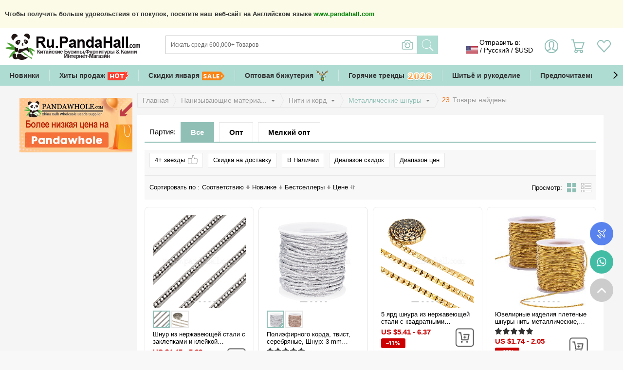

--- FILE ---
content_type: text/html;charset=UTF-8
request_url: https://ru.pandahall.com/selected-metallicheckie-shnury/62-1.html
body_size: 49009
content:
<!DOCTYPE html>
<html xmlns="http://www.w3.org/1999/xhtml" lang="ru" xml:lang="ru" xmlns:fb="http://www.facebook.com/2008/fbml">
   <head>
       <meta name="robots" content="max-image-preview:large">
       <meta name="viewport" content="width=device-width, initial-scale=1.0, minimum-scale=1.0">
      <meta http-equiv="Content-Type" content="text/html; charset=utf-8" />
      <meta http-equiv="X-UA-Compatible" content="IE=edge,Chrome=1" />
      <meta http-equiv="content-language" content="ru-ru">
      <title>Магазин Металлические шнуры ювелирных изделий - PandaHall Selected
      </title>
       <link rel="canonical" href="https://ru.pandahall.com/selected-metallicheckie-shnury/62-1.html"/>
       <meta property="og:title" content="Оптовые Бусины, Ассорти Фурнитуры  - Ru.Pandahall.com"/>
       <meta property="og:description" content="Купить дешевые бусины, фурнитуру из Китая онлайн, также бижутерию и материалы для бисероплетения и ювелирные инструмены и прочее Доставка до России, Украины и Беларуся."/>
       <meta property="og:type" content="website"/>
       <meta property="og:image" content="https://www.pandahall.com/buyer/images/home/ogimage.jpg"/>
       <meta property="og:url" content="https://ru.pandahall.com/"/>
       <link rel="shortcut icon" href="/buyer/images/favicon.ico" type="image/x-icon" />
       <link type="text/css" rel="stylesheet" href="/buyer/css/master.css?v=2601081" />
       <link type="text/css" rel="stylesheet" href="/buyer/css/master-recompose.css?v=2601081" />
       <link type="text/css" rel="stylesheet" href="/buyer/css/public-recompose.css?v=2601081" />
       <link type="text/css" rel="stylesheet" href="/buyer/css/big_width.css?v=2601081" />


       <script type="text/javascript">
          var ctx="https://ru.pandahall.com",ctxNotSsl="http://ru.pandahall.com",ctxSsl="https://ru.pandahall.com";
          var jSessionId = "a1632241110740b1a81da39e54ea1ecb", cookieCustomerId = "a67ddec5ed224f56885ca9a0e1aaa73e";
          var version = "2601081";
          var appleRedirectUrl = "https://ru.pandahall.com";
          var googleClientId = "314489273056-neitrvv6jhum21ljo126i40aq3vedskr.apps.googleusercontent.com";
          var appleClientId = "com.itecheasy.sign";
          window.dataLayer = window.dataLayer || [];
      </script>
       <script type="text/javascript" src="/buyer/js/logger.js?v=2601081"></script>
       <script type="text/javascript" src="/buyer/contents/global.js?v=1.02601081"></script>
       <link rel="stylesheet" type="text/css" href="https://ru.pandahall.com/common/css/swiper.min.css?v=2601081"/>
       <script type="text/javascript" src="https://ru.pandahall.com/common/js/swiper4.min.js?v=2601081"></script>
       <script type="text/javascript" src="/buyer/js/userBehaviorTracker.js?v=2601081"></script>
           <script type="text/javascript" src="/buyer/js/gtm.js?v=2601081"></script>
           <script type="text/javascript" id="PhEdm"  src="https://edmanalytics.pandahall.com/ph_edm/statics/js/edm.js" async="true"></script>
           <script type="text/javascript" id="PhCollect" async="true" src="https://collect.pandahall.com/js/collect.js?lang=3&v=2601081"></script>
       <script type="text/javascript" src="/buyer/js/appleGoogleinit.js?v=2601081"></script>

      <meta name="google-translate-customization" content="9a7628a4ae378088-715e712e18ba4521-gfaee2b971342d0a3-11"></meta>
      <meta name="google-site-verification" content="sYuQM6UDEQIw1UTYM7oEflUROM2EZShskWppbOKFSG4" />
      <meta name="msvalidate.01" content="F24C526E4E8206A4CFE5F6D53E1CF42A" />
      <meta name='yandex-verification' content='663a3ef1f234519d' />
      <script>(function(w,d,s,l,i){w[l]=w[l]||[];w[l].push({'gtm.start':
        new Date().getTime(),event:'gtm.js'});var f=d.getElementsByTagName(s)[0],
    j=d.createElement(s),dl=l!='dataLayer'?'&l='+l:'';j.async=true;j.src=
    'https://www.googletagmanager.com/gtm.js?id='+i+dl;f.parentNode.insertBefore(j,f);
})(window,document,'script','dataLayer','GTM-MJN5V9X');</script>
<!-- End Google Tag Manager -->

      
      <meta name="keywords" content=" Металлические шнуры ，  Металлические шнуры для изготовления ювелирных изделий, покупка  Металлические шнуры, изготовление ювелирных изделий, товары для рукоделия, Pandahall Selected" />
      <meta name="description" content="PandaHall Selected предлагает высокое качество  Металлические шнуры по низкой цене. Вы можете купить  Металлические шнуры для изготовления ювелирных изделий.  Металлические шнуры имеет хорошие показатели затрат." />
      <link rel="stylesheet" type="text/css" href="/buyer/css/product.css?v=2601081">
      <link href="https://ru.pandahall.com/buyer/css/columns.css?v=2601081" rel="stylesheet" type="text/css" />
	   <script type="text/javascript" src="https://www.pandahall.com/buyer/js/pa.js?type=ph&site=web&lang=ru&v=2601081"></script>
	   <script type="text/javascript">
		   /**
			*  发送数据到 Pa系统
			*/
		   $(function(){
			   Pa.sendExpose("List");
		   });
	   </script>


   
       <!--gtm start -->
       <input type="hidden" id="ga4ListName" value="Category">
       <input type="hidden" id="ga4ListId" value="C001">
       <input type="hidden" id="ecommStaticPageType" value="category">
       <script type="text/javascript">
           try{
               itegtm.browse("category",['OCOR-FG0002-34Aru','OCOR-BC0005-47Bru','STAS-WR0001-02Gru','MCOR-PH0001-01Aru','MCOR-PH0001-01ru','OCOR-PH0003-29ru','MCOR-PH0001-03ru','MCOR-CJ0001-03A-02ru','KNIT-SC0001-01ru','OCOR-TA0002-82Bru','OCOR-TA0003-11Cru','MCOR-CJ0001-03Dru','OCOR-TA0001-31ru','MCOR-KS0001-002ru','MCOR-BC0001-01Bru','OCOR-GF0003-82Bru','OCOR-PH0002-58ru','OCOR-PH0002-82ru','OCOR-CA0001-31Aru','MCOR-CJ0001-03Gru','OCOR-TA0003-13ru','OCOR-CY0001-91Aru','ST-CJ0042-002ru'],79.25,0,"");
           }catch(e){
               console.log("itegtm is not defined");
           }
       </script>
       <script>
               try{
                   itegtm.viewItemList([3536333, 3127878, 3104156, 2208294, 2208293, 1989195, 2288233, 3104511, 3311063, 3978095, 4128963, 2441039, 2528455, 2528460, 3242810, 3429372, 3260484, 3350081, 3536331, 3104489, 4148032, 4008069, 4208322],"Category","C001",1);
               }catch(e){
                   console.log("itegtm is not defined");
               }
           </script>
       <!--gtm end -->
     <script type="text/javascript">(window.Image ? (new Image()) : document.createElement('img')).src = location.protocol + '//vk.com/rtrg?r=KWkNovKPdNngjyJhw*xy2qLKYbdOh6ZFWM09G8Cp6dwLY9RSYoeQnrnCrsLW/v/lCGBcqewlekfwelPyXClo/tIf2x2UokDRXBsUgsjzc8UiZdvTFrpSRyymm8dB**h6D3ToTuS/IXchazY89L4sNCUCWA*owt*NxyTuyvigG4Y-';</script>

   	  <meta name="p:domain_verify" content="c3833ecc82816cdde9485f0374f85ea5"/>
   	  <script type="text/javascript">(window.Image ? (new Image()) : document.createElement('img')).src = 'https://vk.com/rtrg?p=VK-RTRG-180633-taxe';</script>
   </head>
   <body>
    <!-- Google Tag Manager (noscript) -->
    <noscript><iframe src="https://www.googletagmanager.com/ns.html?id=GTM-MJN5V9X"
                      height="0" width="0" style="display:none;visibility:hidden"></iframe></noscript>
    <!-- End Google Tag Manager (noscript) -->
    <div class="DocWarp DocWarp_2">
   <!-- 验证邮箱有效性 -->
<link type="text/css" rel="stylesheet" href="/buyer/css/minorityNotice.css?v=2601081" />
	<div id="minorityNotice" style="background:#fbfbe7; display:none;">
		<div class="noticeTipActive">
			<span style="cursor: pointer;" class="closeBtn" href="javascript:void(0)" id="closeMinorityNotice"><img width="13" height="12" alt="" border="0" src="https://www.pandahall.com/buyer/images/static/home/20151208/close.png" border="0"></span>
			<p><strong>
				
						Чтобы получить больше удовольствия от покупок, посетите наш веб-сайт на Английском языке <a id="closeMinorityNoticeHref" style="color: green"  href="https://www.pandahall.com?ph_source_from=ipadv">www.pandahall.com</a>
					</strong></p>
		</div>
	</div>
	<script>
        $(function(){
            var $minorityNotice = $("#minorityNotice");
            if($.cookie("minorityNotice")=="hide" || localStorage.getItem("minorityNotice") == "hide"){
                $minorityNotice.hide();
            }else{
                $minorityNotice.show();
            }
            $("#closeMinorityNotice").click(function(){
                $.cookie("minorityNotice","hide",{path:'/'});
                $minorityNotice.hide();
                if(!localStorage.getItem("minorityNotice")){
                    localStorage.setItem("minorityNotice","show");
                }else {
                    localStorage.setItem("minorityNotice","hide");
                }
            });
            $("#closeMinorityNoticeHref").click(function(){
                localStorage.setItem("minorityNotice","hide");
            });
        });
	</script>
<div class="Header01 hidden-xs" style="height: 110px;display:none;"></div>
<div class="Header" id="jpMainHeader">
	<link type="text/css" rel="stylesheet" href="/buyer/css/jpMainHeader.css?v=2601081" />
		<div id="androidAPPEntrance" class="AppEntrance hidden-sm hidden-md hidden-xs" style="margin-bottom:10px;">
			<span class="CloseIcon"></span>
			<div class="LogoWrap cls">
				<img width="155" height="153" alt="" class="Left" src="https://ru.pandahall.com/buyer/images/res-imgs/ph-ios-img.png">
				<p class="Left">
					PandaHall Beads APP<br>
					<span>Поддержка Русского Языка</span>
				</p>
				<a target="_blank" href="https://play.google.com/store/apps/details?id=com.itecheasy.ph"><img style="width: 135px; height: auto;" src="https://images4.pandahall.com/staticImages/ru/home/20200117/ru-android.png" width="225" height="60" alt=""></a>
			</div>
		</div>
	<div id="iosAPPEntrance" class="AppEntrance AppIOSEntrance hidden-sm hidden-md hidden-xs" style="margin-bottom:10px;">
			<span class="CloseIcon"></span>
			<div class="LogoWrap cls">
				<img width="155" height="153" alt="" class="Left" src="https://ru.pandahall.com/buyer/images/res-imgs/ph-ios-img.png?v=20191116">
				<div class="AppStock Left">
					<p>
						PandaHall Beads APP<br>
						<b>Поддержка Русского Языка</b>
					</p>
					<a href="https://itunes.apple.com/us/app/pandahall-beads/id1330124586">
						<img style="width: 135px; height: auto;" src="https://ru.pandahall.com/buyer/images/res-imgs/ru-ios-stoce.png" width="326" height="86" alt="">
					</a>
				</div>
			</div>
		</div>
	<div class="cls">
		<div class="Head cls">
			<div class="Recurrence" id="goBack"></div>
			<div class="Category drawer jsCateDrawer"></div>
			<div class="hearderShare"></div>
			<div class="Logo">
				<a title="Ru.PandaHall.com" href="https://ru.pandahall.com/"><img src="https://banner.pandahall.com/ph/c1e9eb72-8afa-4224-8cdc-a2564ce9c70c.png" alt="Ru.PandaHall.com" width="280" height="60"></a>
					</div>
			<!-- res start  -->
			<div class="header-r header-r01 cls hidden-sm hidden-md">
				<a title="Искать" href="javascript:;" class="Search jsPhoneSearch" id="searchWords">Искать</a>
				<a href="https://ru.pandahall.com/ShoppingCart-ShoppingCart-1?paLb=Unlog_Carticon" class="ShoppingCart"><span class="itemsNum jsSpnCartCount">0</span></a>
				<a title="Мой Счет" href="https://ru.pandahall.com/MyAccount?paLb=Unlog_upSign" class="Debarkation">Мой Счет</a>
			</div>
			<!-- res end  -->
			<div class="header-r hidden-xs">
				<div class="ShipToMain" flag="0" countryid="103" currencyCode="USD">
					<div class="ShipToTitle jsTopShipCountry">
						<p>Отправить в: </p>
						<div>
							<span class="CurIcon" style="background: url(https://ru.pandahall.com/buyer/images_new/countryicon/103.png?v=2601081); background-size: 24px 16px;"></span>
							<span>/</span>
							<span class="Country">Pусский</span>
							<span>/</span>
							<span class="Currency">$USD</span>
						</div>
					</div>
					<span class="Bg_FFF"></span>
					<div class="ShipToShow">
						<ul>
							<li>
								<font>Отправить в:</font>
								<div class="CountryList">
									<p class="shipToName">
										<em class="CurIcon">
											<img class="lazyIconImg" width="24" height="16" alt="United States" srcUrl="https://ru.pandahall.com/buyer/images_new/countryicon/103.png?v=2601081" />
										</em>
										<span>United States</span>
										<em class="arrow-icon"></em>
									</p>
									<div class="CountrySelect jsSelected">
										<p class="CountrySearch"><input id="shipSearchCountry" type="text" placeholder="Выберите вашу Страну"></p>
										<ul>

										</ul>
									</div>
									<span class="BgFFF"></span>
								</div>
							</li>
							<li>
								<font>Язык:</font>
								<div class="LanguageList">
									<p class="shipToName"><span></span><em class="arrow-icon"></em></p>
									<div class="LanguageSelect jsSelected">
										<ul>

										</ul>
									</div>
									<span class="BgFFF"><span>
								</span></span>
								</div>
							</li>
							<li>
								<font>Валюта:</font>
								<div class="CurrencyList">
									<p class="shipToName"><span></span><em class="arrow-icon"></em></p>
									<div class="CurrencySelect jsSelected">
										<ul>
</ul>
									</div>
									<span class="BgFFF"></span>
								</div>
							</li>
						</ul>
						<input id="webChangeCurrencyBtn" type="button" class="GreenButton ConfirmBtn" value="Подтверждать">
					</div>
				</div>

				<div class="LoginWrap left ">
					<p class="Login">
								<a rel="nofollow" href="https://ru.pandahall.com/Customer/SignIn?paLb=Unlog_upSign">
									Вход<br>
									<span class="Account">Мой Счет</span>
								</a>
							</p>
						</div>
				<div class="TotalWrap left">
					<a rel="nofollow" class="CartItem left" href="https://ru.pandahall.com/ShoppingCart-ShoppingCart-1?paLb=Unlog_Carticon">
						<p class="Cart">Корзина <br>(<span class="jsSpnCartCount">0</span>)</p>
					</a>
					<span class="Bg_FFF"></span>
					<div class="TotalBox" style="display: none;"><p><span id="jsItemCartCount">0</span> Товаров , <span id="jsItemCartBatch">0</span> шт в вашей корзине</p><p>Стоимость Товаров: <b id="spnCartTotal" class="Red">$0.00</b></p></div>
				</div>
				<a rel="nofollow" title="любимый" class="WishList left" href="https://ru.pandahall.com/WishList/MyWishList?paLb=Unlog_Wishicon">
					<span>любимый</span>
				</a>
			</div>

<div class="SmallLotMain cls hidden-xs">
		  		<div class="SmallLotWrap">
					<div class="nav-search searchbar-operate-box">
					 <form method="get" action="https://ru.pandahall.com/ProductSearch" id="enSearchFrom">
						 <p class="Search">
							 <input type="text" autocomplete="off" id="searchProduct" aria-label="Искать" name="keyword" class="search_input" maxlength="200" placeholder="Искать среди 600,000+ Товаров" value='' style="border-right:none;"/>
							 <input type="submit" class="search_button jsSubSearch" id="btnSearchProduct" title="Искать" value="" />
<input type="hidden" name="paLb"  value="Key_Search"/>
							 <input type="hidden" name="effectSearch" value="1"/>
							 <span title="Поиск по изображению" class="searchImg jsCamSearch hidden-sm"></span>
						 </p>

					   </form>
						  <div class="SearchPrompt" id="SearchPrompt" style="display: none;"></div>
					</div>
				 </div>
			</div>

		   <div class="Clear"></div>
		</div>
		  <script type="text/javascript" src="/buyer/js/header.js?v=2601081"></script>
		<input type="hidden" id="sitePosition" value="" />

		<div id="dropNav" class="Navigation headerNavigation">
			<link type="text/css" rel="stylesheet" href="/buyer/css/headerNavigation.css?v=2601081" />
			<div class="NavigationDiv">
				<div class="headerNavigation-container swiper-container">
					<ul class="swiper-wrapper cls">
						<li class="swiper-slide Categories hidden-xs hidden-sm"><a href="javascript:;" >Категории</a></li>
						<li class="swiper-slide">
									<a href="https://ru.pandahall.com/novye-tovary/1.html?ph_source_from=top_novye-tovary" title="Новинки">
											Новинки</a>
								</li>
							<li class="swiper-slide">
									<a href="https://ru.pandahall.com/luchshie-prodazhi/1.html?ph_source_from=top_luchshie-prodazhi" title="Хиты продаж">
											Хиты продаж<img alt="" width="24" height="24" style="vertical-align: middle;width: auto; height: auto; margin-left: 5px; max-height: 24px;" src="https://banner.pandahall.com/ph/12a7b295-0d35-4e82-a78d-e24d0ec4ac54.gif">
										</a>
								</li>
							<li class="swiper-slide">
									<a href="https://ru.pandahall.com/promotion.html?ph_source_from=top" title="Скидки января">
											Скидки января<img alt="" width="24" height="24" style="vertical-align: middle;width: auto; height: auto; margin-left: 5px; max-height: 24px;" src="https://banner.pandahall.com/ph/3e396324-5cb9-43ad-a342-6464fb521ac7.gif">
										</a>
								</li>
							<li class="swiper-slide">
									<a href="https://ru.pandahall.com/wholesale-jewelry-watches/6.html?ph_source_from=toptop" title="Оптовая бижутерия">
											Оптовая бижутерия<img alt="" width="24" height="24" style="vertical-align: middle;width: auto; height: auto; margin-left: 5px; max-height: 24px;" src="https://banner.pandahall.com/ph/d6c46e39-a9bc-4310-aeeb-16da56354f72.gif">
										</a>
								</li>
							<li class="swiper-slide">
									<a href="https://ru.pandahall.com/theme/hw/2025HotTrends.html?ph_source_from=top" title="Горячие тренды">
											Горячие тренды<img alt="" width="24" height="24" style="vertical-align: middle;width: auto; height: auto; margin-left: 5px; max-height: 24px;" src="https://banner.pandahall.com/ph/05efa7e3-641b-4d96-8518-ce63bb0b3fad.gif">
										</a>
								</li>
							<li class="swiper-slide">
									<a href="https://ru.pandahall.com/shitie-izdeliya-i-diy-izdeliya-op-dam/736.html?ph_source_from=top" title="Шитьё и рукоделие">
											Шитьё и рукоделие</a>
								</li>
							<li class="swiper-slide">
									<a href="https://ru.pandahall.com/suppliers/1.html?ph_source_from=top" title="Предпочитаемые поставщики">
											Предпочитаемые поставщики</a>
								</li>
							<li class="swiper-slide">
									<a href="https://ru.pandahall.com/inspiration.html?ph_source_from=top" title="Вдохновение">
											Вдохновение</a>
								</li>
							</ul>
				</div>
				<div class="DivCategories ContentLeft DivALLCategories">
						<i class="Arrow_top"></i>
						<dl id="navDL" class="DivMatch cls"></dl>
					</div>
				<span class="swiper-button-next headerNavigation-button-next"></span>
				<span class="swiper-button-prev headerNavigation-button-prev"></span>
			</div>
		</div>
	</div>
</div>

<div id="searchWarp" class="search-box hidden-sm hidden-md">
	<nav class="top-nav cls">
		<div class="close-search jsCloseSearch">
			<em id="closeSearch" class="icon-times"></em>
		</div>
		<div class="top-search cls">
			<form action="https://ru.pandahall.com/ProductSearch" id="searchForm" class="">
				<div class="search-form">
					<div class="search-area">
						<input id="searchExpress" type="search" name="keyword" placeholder="Искать среди 600,000+ Товаров" maxlength="100" class="search-input GlobalInput" autocomplete="off">
						<input type="hidden" name="effectSearch" value="1"/>
						<input type="hidden" name="paLb"  value="Key_Search"/>
						<span class="clear-btn" id="clearBtn"></span>
					</div>
				</div>
			</form>
		</div>
		<div class="up-img-search">
			<span class="searchImg jsPhoneSeaImg"></span>
			<form id="searchImgFileForm01" enctype="multipart/form-data" style="display: inline-block">
				<input type="file" style="position:absolute;opacity: 0;width: 25px;right: 0;top: 11px;z-index: 100;" name="file" id="searchImgFile01" accept="image/*" />
			</form>
		</div>
		<span class="headWapSearch">Искать</span>
	</nav>
	<ul id="suggestions" class="suggestions">
		<style>
			.search-box #suggestions {background: #eeeeee;}
			.search-box #suggestions .SuggestionTitle {width: 100%;float: left;font-weight: bold;height: 2rem;color: #90bfb6;font-size: 0.875rem;border-bottom: none;}
			.search-box .suggestions li.item {width: auto;float: left;border-bottom: none;background: #FFFFFF;height: 1.75rem;line-height: 1.75rem;padding: 0 15px;border-radius: 25px;margin: 10px 0 0 10px;}
			.search-box #keySuggestions .SuggestionTitle {font-weight: bold;height: 2rem;color: #90bfb6;font-size: 0.875rem;border-bottom: none;}
		</style>
		<li class="SuggestionTitle">Популярный Поиск</li>
		<li class="SuggestionTitle">Популярные Категории</li>
			<li class="item"><a href="https://ru.pandahall.com/ProductSearch?keyword=Valentines&ph_source_from=rec_category&paLb=Rec_Category&keyword=Valentines">Valentines</a></li>
				<li class="item"><a href="https://ru.pandahall.com/kulony-iz-nerzhaveyuschey-ctali/388-1.html?ph_source_from=rec_category&paLb=Rec_Category&keyword=Кулоны из нержавеющей стали">Кулоны из нержавеющей стали</a></li>
				<li class="item"><a href="https://ru.pandahall.com/emalevye-kulony/488-1.html?ph_source_from=rec_category&paLb=Rec_Category&keyword=Эмалевые кулоны">Эмалевые кулоны</a></li>
				<li class="item"><a href="https://ru.pandahall.com/galivanicheckie-cteklyannye-buciny/243-1.html?ph_source_from=rec_category&paLb=Rec_Category&keyword=Гальванические стеклянные бусины">Гальванические стеклянные бусины</a></li>
				<li class="item"><a href="https://ru.pandahall.com/kulony-c-kubicheckimi-tsirkoniyami/394-1.html?ph_source_from=rec_category&paLb=Rec_Category&keyword=Кулоны с кубическими циркониями">Кулоны с кубическими циркониями</a></li>
				<li class="item"><a href="https://ru.pandahall.com/ozhereliya-c-podveckami/631-1.html?ph_source_from=rec_category&paLb=Rec_Category&keyword=Ожерелья с подвесками">Ожерелья с подвесками</a></li>
				<li class="item"><a href="https://ru.pandahall.com/ozhereliya-iz-tsepochki/783-1.html?ph_source_from=rec_category&paLb=Rec_Category&keyword=Ожерелья из цепочки">Ожерелья из цепочки</a></li>
				<li class="item"><a href="https://ru.pandahall.com/yuvelirnyy-konnektor/303-1.html?ph_source_from=rec_category&paLb=Rec_Category&keyword=Ювелирный коннектор">Ювелирный коннектор</a></li>
				<li class="item"><a href="https://ru.pandahall.com/podvecnye-cerigi/649-1.html?ph_source_from=rec_category&paLb=Rec_Category&keyword=Подвесные серьги">Подвесные серьги</a></li>
				<li class="item"><a href="https://ru.pandahall.com/kulony-iz-kamnya/348-1.html?ph_source_from=rec_category&paLb=Rec_Category&keyword=Кулоны из камня">Кулоны из камня</a></li>
				</ul>
	<ul id="keySuggestions" class="suggestions" style="display: none"></ul>
</div>

<input type="hidden" value="368382565860223" id="facebookAppId">
<input type="hidden" value="user_birthday" id="facebookScope">
<input type="hidden" value="0" id="currentCustomerId">
<div id="ContentWarp">
      	<div class="Content cls">
         

   <input type="hidden" id = "paAreaType" value="NormalArea" />
   <input type="hidden" id = "areaType" value="categories" />
   <input type="hidden" id = "areaType1" value="Categories" />
       <input type="hidden" id = "categoryId" value="62" />
      <div class="MainContent Ph-list-2 cls">
      <div class="Breadcrumb cls">
		  <script>
			  var cda =[{"name": "Главная страница","item": "https://ru.pandahall.com"}
				  // 商品列表
				  
				  ,{
					  "name": "Нанизывающие материалы",
					  
					  "item": "https://ru.pandahall.com/nanizyvayuschie-materialy-op-dam/5.html"
					  
				  }
				  
				  ,{
					  "name": "Нити и корд",
					  
					  "item": "https://ru.pandahall.com/niti-i-kord-op-dam/54.html"
					  
				  }
				  
				  ,{
					  "name": "Металлические шнуры",
					  
				  }
				  

				  // 专区
				  
			  ];
			  crumbStructured(cda);
		  </script>
      	<div class="Bread_crumbs cls">
			<i class="FirstChild Home"><a href="https://ru.pandahall.com">Главная<span class="hidden-sm hidden-md" style=""> > </span></a></i>
								<i class="hasChild">
									<a href="https://ru.pandahall.com/selected-nanizyvayuschie-materialy/5-1.html?size=24&sort=5">
										Нанизывающие материа...<span class="SelectIcon"></span><span class="Bg_FFF"></span><span class="Border_Bg"></span></a>
									<div class="CrumbleSelect"><ul>
											<li><a href="https://ru.pandahall.com/selected-yuvelirnye-buciny/2-1.html?size=24&sort=5">Ювелирные бусины</a></li><li><a href="https://ru.pandahall.com/selected-yuvelirnye-furnitury/3-1.html?size=24&sort=5">Ювелирные фурнитуры</a></li><li><a href="https://ru.pandahall.com/selected-yuvelirnye-izdeliya-i-chacy/6-1.html?size=24&sort=5">Ювелирные изделия и часы</a></li><li><a href="https://ru.pandahall.com/selected-tovary-biceropleteniya/4-1.html?size=24&sort=5">Товары бисероплетения</a></li><li><a href="https://ru.pandahall.com/selected-shitie-izdeliya-i-diy-izdeliya/736-1.html?size=24&sort=5">Шитьё изделия и DIY изделия</a></li><li><a href="https://ru.pandahall.com/selected-individualinyy-uhod-i-kracota/551-1.html?size=24&sort=5">Индивидуальный уход и красота</a></li><li><a href="https://ru.pandahall.com/selected-ofic-dom-cad/901-1.html?size=24&sort=5">Офис & Дом & Сад</a></li></ul></div>
									<span class="hidden-sm hidden-md" style=""> &nbsp;&gt; </span>
								</i>

								<i class="hasChild">
										<a href="https://ru.pandahall.com/selected-niti-i-kord/54-1.html?size=24&sort=5">
											Нити и корд<span class="SelectIcon"></span><span class="Bg_FFF"></span><span class="Border_Bg"></span></a>
										<div class="CrumbleSelect"><ul>
												<li><a href="https://ru.pandahall.com/selected-tsepochki/48-1.html?size=24&sort=5">Цепочки</a></li><li><a href="https://ru.pandahall.com/selected-lenty/738-1.html?size=24&sort=5">Ленты</a></li><li><a href="https://ru.pandahall.com/selected-proizvodctvo-yuvelirnyh-izdeliy/465-1.html?size=24&sort=5">Производство ювелирных изделий</a></li><li><a href="https://ru.pandahall.com/selected-provoloka/77-1.html?size=24&sort=5">Проволока</a></li></ul></div>
										<span class="hidden-sm hidden-md" style=""> &nbsp;&gt; </span>
									</i>
								<i class="hasChild on"><a>
										Металлические шнуры<span class="SelectIcon"></span><span class="Bg_FFF"></span><span class="Border_Bg"></span></a>
										<div class="CrumbleSelect"><ul>
												<li><a href="https://ru.pandahall.com/selected-neylonovye-nitki/64-1.html?size=24&sort=5">Нейлоновые нитки</a></li><li><a href="https://ru.pandahall.com/selected-voschenye-shnury/55-1.html?size=24&sort=5">Вощеные шнуры</a></li><li><a href="https://ru.pandahall.com/selected-poliecterovye-shnury/778-1.html?size=24&sort=5">Полиэстеровые шнуры</a></li><li><a href="https://ru.pandahall.com/selected-hructalinaya-nitka/56-1.html?size=24&sort=5">Хрустальная Нитка</a></li><li><a href="https://ru.pandahall.com/selected-kozhanye-shnury/60-1.html?size=24&sort=5">Кожаные шнуры</a></li><li><a href="https://ru.pandahall.com/selected-elactichnaya-hructalinaya-niti/58-1.html?size=24&sort=5">Эластичная Хрустальная Нить</a></li><li><a href="https://ru.pandahall.com/selected-zamshevye-shnury/73-1.html?size=24&sort=5">Замшевые шнуры</a></li><li><a href="https://ru.pandahall.com/selected-elactichnye-shnury/57-1.html?size=24&sort=5">Эластичные шнуры</a></li><li><a href="https://ru.pandahall.com/selected-neylonovye-provoloki/65-1.html?size=24&sort=5">Нейлоновые проволоки</a></li><li><a href="https://ru.pandahall.com/selected-kauchukovyy-shnury/70-1.html?size=24&sort=5">Каучуковый шнуры</a></li><li><a href="https://ru.pandahall.com/selected-hlopkovye-nitki/780-1.html?size=24&sort=5">Хлопковые нитки</a></li><li><a href="https://ru.pandahall.com/selected-ickucctvennye-kozhanye-shnury/61-1.html?size=24&sort=5">Искусственные кожаные шнуры</a></li><li><a href="https://ru.pandahall.com/selected-penikovye-shnury/779-1.html?size=24&sort=5">Пеньковые шнуры</a></li><li><a href="https://ru.pandahall.com/selected-bumazhnye-lenty-i-shpagata/875-1.html?size=24&sort=5">Бумажные ленты и шпагата</a></li><li><a href="https://ru.pandahall.com/selected-tkanevye-shnury/777-1.html?size=24&sort=5">Тканевые шнуры</a></li><li><a href="https://ru.pandahall.com/selected-cetchatye-shnury/63-1.html?size=24&sort=5">Сетчатые шнуры</a></li><li><a href="https://ru.pandahall.com/selected-bicernye-nitki/72-1.html?size=24&sort=5">Бисерные нитки</a></li><li><a href="https://ru.pandahall.com/selected-drugie-shnury/67-1.html?size=24&sort=5">Другие шнуры</a></li></ul></div>
										</i>
								<b class="resultsBox"><span class="Orange">23</span> Товары найдены</b>
		</div>
		</div>
		  <!-- New Arrivals  -->
		  <script>
			  $(function (){
				  var currentUrl = window.location.href;
				  var categoryId = $("#categoryId").val();
				  var pageSize = $("#pageSize").val();
				  var areaType = $("#areaType").val();
				  if (areaType !== "bestsellers") {
					  return; // 只有bestsellers列表页才调取排名
				  }
				  // 获取当前 URL
				  var url = window.location.pathname;

				  // 获取最后一级（文件名部分）
				  var lastPart = url.substring(url.lastIndexOf('/') + 1);

				  // 统计 '-' 的数量
				  var dashCount = (lastPart.match(/-/g) || []).length;

				  // 获取 URL 参数部分
				  var urlParams = new URLSearchParams(window.location.search);

				  // 获取所有参数 key
				  var paramKeys = Array.from(urlParams.keys());

				  // 允许的额外参数
				  var allowedParams = ["datastyle", "ph_source_from", "paLb", "batchType"];

				  // 是否包含 sort
				  var hasSort = urlParams.has("sort");
				  var isSort11 = hasSort && urlParams.get("sort") === "11";

				  // 是否包含 batchType
				  var hasBatchType = urlParams.has("batchType");
				  var isBatchTypeAll = hasBatchType && urlParams.get("batchType") === "All";

				  // 计算除 sort=11 和允许的参数以外的其他参数数量
				  var otherParams = paramKeys.filter(key => key !== "sort" && !allowedParams.includes(key));

				  // **最终判断**
				  var shouldShowRanking = (dashCount <= 1) &&
						  ((hasSort && isSort11 && otherParams.length === 0) ||
								  (!hasSort && otherParams.length === 0)) &&
						  (!hasBatchType || isBatchTypeAll); // batchType 允许为 All 或不存在

				  if (shouldShowRanking) {
					  var rankingElements = document.querySelectorAll(".IconRanking");
					  rankingElements.forEach(function(el) {
						  el.style.display = "flex"; // 显示排名
					  });
				  }

			  });
		  </script>

		  <!-- top 10 hot sell -->
		  <div class="MainContentBody cls">
			<!--  
         <p class="refine_categ ResultQty hidden-xs"><span class="Orange">23</span> Товары найдены</p>
<div class="Clear"></div>
         -->
            <!-- 新增大小批量选择 -->
        <div class="batch hidden-xs">
          <dl>
            <dt>Партия:</dt>
            <dd class="on">
            	<a href="https://ru.pandahall.com/selected-metallicheckie-shnury/62-1.html?datastyle=1&batchType=All">Bсе</a>
            </dd>
            <dd >
            	<a href="https://ru.pandahall.com/selected-metallicheckie-shnury/62-1.html?datastyle=1&batchType=1">
					Опт</a>
            </dd>
            <dd >
            	<a class="hidden-sm" href="https://ru.pandahall.com/selected-metallicheckie-shnury/62-1.html?datastyle=1&batchType=2">
					Мелкий опт</a>
            </dd>
          </dl>
        </div>
        <div class="ClassifyInf hidden-xs">
		<div   class="PageBox"><label><a class='customerReview' href="https://ru.pandahall.com/selected-metallicheckie-shnury/62-1.html?datastyle=1&fiveStarProduct=1">4+ звезды<em></em><span class="On_Icon"></span></a></label> <label><a href="https://ru.pandahall.com/selected-metallicheckie-shnury/62-1.html?datastyle=1&shippingDiscount=1">Скидка на доставку</a></p></label> <label id='InStockFilterTip' class=''><a href="https://ru.pandahall.com/selected-metallicheckie-shnury/62-1.html?datastyle=1&inStore=1">В Наличии<span class="On_Icon"></span></a></label> <label id='DiscountRangeBtn' class='' link='https://ru.pandahall.com/selected-metallicheckie-shnury/62-1.html?datastyle=1'><a href="javascript:void(0)">Диапазон скидок<span class="On_Icon"></span></a></label> <label id='PriceRangeBtn' class='' link='https://ru.pandahall.com/selected-metallicheckie-shnury/62-1.html?datastyle=1'><a href="javascript:void(0)">Диапазон цен<span class="On_Icon"></span></a></label> <div class="Clear"></div></div>
<div class="View cls hidden-xs">
    <ul class="SoryBy">
        <li><span>Сортировать по : </span></li>
        <li class="Best"><a
                    href="javascript:ProductList.changeSort(this,&quot;https://ru.pandahall.com/selected-metallicheckie-shnury/62-1.html?sort=5&quot;, 8);"
                    class="">Соответствию<em class="down"></em></a></li>
        <li class="Newest"><a
                            href="javascript:ProductList.changeSort(this,&quot;https://ru.pandahall.com/selected-metallicheckie-shnury/62-1.html?sort=5&quot;, 4);"
                            class="">Новинке<em class="down"></em></a></li>
                <li class="Newest"><a
                            href="javascript:ProductList.changeSort(this,&quot;https://ru.pandahall.com/selected-metallicheckie-shnury/62-1.html?sort=5&quot;, 11);"
                            class="">Бестселлеры<em class="down"></em></a></li>
                <li class="Price PriceLevels"><a
                    href="javascript:ProductList.changeSort(this,&quot;https://ru.pandahall.com/selected-metallicheckie-shnury/62-1.html?sort=5&quot;, 1);" class="">Цене<strong><em
                    class="price_down "></em><em
                    class="price_up "></em></strong></a></li>
        </ul>
    
    <ul class="ViewWay">
        <li class="ViewTil">
            <span>Просмотр:</span>
        </li>
        <li>
            <a id="GridMode" onclick="event.preventDefault(); ProductList.setViewMode(1); window.location.href = this.href;" class="GridHover"
               href="https://ru.pandahall.com/selected-metallicheckie-shnury/62-1.html?datastyle=1&paLb=NormalArea&paLb=View_Card" rel="nofollow" title="Галерея"></a>
        </li>
        <li>
            <a id="ListMode" onclick="event.preventDefault(); ProductList.setViewMode(0); window.location.href = this.href;" class="List"
               href="https://ru.pandahall.com/selected-metallicheckie-shnury/62-1.html?datastyle=0&paLb=NormalArea&paLb=View_List" rel="nofollow" title="Список"></a>
        </li>
    </ul>

    <ul class="right Show">
        <li class="ViewTil">
            <span>Показано:</span>
        </li>
        <li>
            <a href="javascript:ProductList.changePagesize(this,&quot;https://ru.pandahall.com/selected-metallicheckie-shnury/62-{pageIndex}.html?datastyle=1&size=24&quot;, 60);"
               class="" title="">60</a>
        </li>
        <li>
            <a href="javascript:ProductList.changePagesize(this,&quot;https://ru.pandahall.com/selected-metallicheckie-shnury/62-{pageIndex}.html?datastyle=1&size=24&quot;, 120);"
               class="" title="">120</a>
        </li>
        </ul>

</div>
</div>

			<!--小屏模块 -->
			<section class="ms-content hidden-sm hidden-md" style="position:relative;">
				<div class="user-operation">
					<ul class="SortSelect" id="c-v">
						<li class="SortByTitle"><span>Сортировка:</span></li>
						<li class="BrandSelect jsTopSelect">
							<a href="javascript:;">
								Самый Соответственный<span class="list-down"></span>
							</a>
							<ul class="SelectWrap BrandBox">
								<li><a href="javascript:ProductList.changeSort(this,&quot;https://ru.pandahall.com/selected-metallicheckie-shnury/62-1.html?sort=5&quot;, 8);">Самый Соответственный</a></li>
								<li><a href="javascript:ProductList.changeSort(this,&quot;https://ru.pandahall.com/selected-metallicheckie-shnury/62-1.html?sort=5&quot;, 4);">Новейший</a></li>
										<li><a href="javascript:ProductList.changeSort(this,&quot;https://ru.pandahall.com/selected-metallicheckie-shnury/62-1.html?sort=5&quot;, 11);">Бестселлеры</a></li>
										<li><a href="javascript:ProductList.changeSort(this,&quot;https://ru.pandahall.com/selected-metallicheckie-shnury/62-1.html?sort=5&quot;, 1);">Цена ↑</a></li>
									<li><a href="javascript:ProductList.changeSort(this,&quot;https://ru.pandahall.com/selected-metallicheckie-shnury/62-1.html?sort=5&quot;, 2);">Цена ↓</a></li>
								</ul>
						</li>
					</ul>
					<p id="refineFilter" class="refine-filter Right"><i></i>Фильтр</p>
					<a class="view-switching Right" href="https://ru.pandahall.com/selected-metallicheckie-shnury/62-1.html?datastyle=0"><i class="grid"></i></a>
					</div>
			</section>
         <link type="text/css" rel="stylesheet" href="https://ru.pandahall.com/common/css/cloud-zoom.css?v=2601081" />
<script type="text/javascript" src="https://ru.pandahall.com/common/js/cloud-zoom.js?v=2601081"></script>
<ul id="newgrid" class="GridPro CardUIGridBox cls">
        <input type="hidden" id="tempExposureCustomerId" value="0">
        <input type="hidden" id="JSessionId" value="a1632241110740b1a81da39e54ea1ecb">
        <input type="hidden" id="isMobile" value="false">
        <input type="hidden" id="exposureRequestId" value="">
        <input type="hidden" id="exposureMaxTime" value="60000">
        <input type="hidden" id="exposureMinTime" value="2000">
        <input type="hidden" id="geoContinent" value="">
            <input type="hidden" id="geoCountry" value="">
            <input type="hidden" id="geoRegion" value="">
            <input type="hidden" id="geoCity" value="">
            <input type="hidden" id="geoPostalCode" value="">
            <input type="hidden" id="geoLatitude" value="">
            <input type="hidden" id="geoLongitude" value="">
        <li class="GridLi li_3536333 exposureFlag" id="li_3536333">
                <input type="hidden" id="preProdictId_3536333"  value="3536333,3536334">
                <input paLb="List" type="hidden" productId="3536333" price="5.23" discount="63" stock="5" minOrder="2"/>
                <input type="hidden" name="placeIndex"  value="1">
                <input type="hidden" name="productCode"  value="OCOR-FG0002-34A">
                <input type="hidden" name="currentPage" value="1" />
                <input type="hidden" name="productId" value="3536333">
                    <input type="hidden" productName="Шнур из нержавеющей стали с заклепками и клейкой обратной стороной длиной 2.5 ярд., для тканевых аксессуаров, цвет нержавеющей стали, 3/8 дюйм (10 мм), около 2.50 ярда (2.29 м) / комплект" solrScore=""
                       salePrice="5.23" offDiscount="63"
                       unit="набор" unitQuantity="1"
                       joinDate="Wed Mar 12 05:10:00 PDT 2025" newProduct="false"
                       isLeadFreeProduct="false" isNickelFreeProduct="false"
                       star="" weight="77.625000" />
                    <input type="hidden" material="247"
                           color=""
                           size=""
                           usage="1812"
                           shape=""
                           style=""  />
                <input type="hidden" name="hasStock"  value="1">
                    <div class="ProGrid_Box">
                    <div>
                        <p id="gridSwiper_3536333" class="NewArrivalsImg">
                            <a class="GridImgA swiper-wrapper jsShowTitle"  onclick="return ProductList.gaClickPhoto();" title="Шнур из нержавеющей стали с заклепками и клейкой обратной стороной длиной 2.5 ярд., для тканевых аксессуаров, цвет нержавеющей стали, 3/8 дюйм (10 мм), около 2.50 ярда (2.29 м) / комплект" href="https://ru.pandahall.com/p-3536333-shnur-iz-nerzhaveyuschey-ctali-c-zaklepkami-i-kleykoy-obratnoy-ctoronoy-dlinoy-2-5-yard-dlya-tkanevyh-akceccuarov-tsvet-nerzhaveyuschey-ctali.html?paLb=NormalArea" rel="nofollow">
                                <img class="swiper-slide" width="246" height="246" src="https://ru.pandahall.com/buyer/images/ImgLoad/load_1_1.gif" data-original="https://img4.pandahall.com/photos/9/8/246_246_988dcdce-e6b1-4674-bcd3-221bedcda391.jpg" alt="Шнур из нержавеющей стали с заклепками и клейкой обратной стороной длиной 2.5 ярд.&nbsp;OCOR-FG0002-34A" onclick="ProductList.searchTrack(1,'OCOR-FG0002-34A',1);" />
                                    <img class="swiper-slide" width="246" height="246" src="https://ru.pandahall.com/buyer/images/ImgLoad/load_1_1.gif" data-src="https://img4.pandahall.com/photos/9/e/246_246_9e5467c6-f533-463f-90fe-73ab2619ed07.jpg" alt="Шнур из нержавеющей стали с заклепками и клейкой обратной стороной длиной 2.5 ярд.&nbsp;OCOR-FG0002-34A" onclick="ProductList.searchTrack(1,'OCOR-FG0002-34A',1);" />
                                    <img class="swiper-slide" width="246" height="246" src="https://ru.pandahall.com/buyer/images/ImgLoad/load_1_1.gif" data-src="https://img4.pandahall.com/photos/8/0/246_246_803b326b-13c4-4615-9993-e81f637c5c45.jpg" alt="Шнур из нержавеющей стали с заклепками и клейкой обратной стороной длиной 2.5 ярд.&nbsp;OCOR-FG0002-34A" onclick="ProductList.searchTrack(1,'OCOR-FG0002-34A',1);" />
                                    <img class="swiper-slide" width="246" height="246" src="https://ru.pandahall.com/buyer/images/ImgLoad/load_1_1.gif" data-src="https://img4.pandahall.com/photos/5/7/246_246_57b20415-242a-4e0d-a40f-51011b63885e.jpg" alt="Шнур из нержавеющей стали с заклепками и клейкой обратной стороной длиной 2.5 ярд.&nbsp;OCOR-FG0002-34A" onclick="ProductList.searchTrack(1,'OCOR-FG0002-34A',1);" />
                                    <img class="swiper-slide" width="246" height="246" src="https://ru.pandahall.com/buyer/images/ImgLoad/load_1_1.gif" data-src="https://img4.pandahall.com/photos/6/c/246_246_6c08596e-bb87-4a8c-ab28-7f60c09d4b9d.jpg" alt="Шнур из нержавеющей стали с заклепками и клейкой обратной стороной длиной 2.5 ярд.&nbsp;OCOR-FG0002-34A" onclick="ProductList.searchTrack(1,'OCOR-FG0002-34A',1);" />
                                    <img class="swiper-slide" width="246" height="246" src="https://ru.pandahall.com/buyer/images/ImgLoad/load_1_1.gif" data-src="https://img3.pandahall.com/photos/d/1/246_246_d181cb5c-0449-4fa2-963a-f0a30b324e4f.jpg" alt="Шнур из нержавеющей стали с заклепками и клейкой обратной стороной длиной 2.5 ярд.&nbsp;OCOR-FG0002-34A" onclick="ProductList.searchTrack(1,'OCOR-FG0002-34A',1);" />
                                    </a>
                            <span class="swiper-button-next swiper-button-disabled" onclick="ProductList.searchTrack(1,'OCOR-FG0002-34A',1);"></span>
                                <span class="swiper-button-prev swiper-button-disabled" onclick="ProductList.searchTrack(1,'OCOR-FG0002-34A',1);"></span>
                                <span class="swiper-pagination"></span>
                            <span class="SimilarItems jsSearchImageIcon" imgUrl="https://img4.pandahall.com/photos/9/8/440_440_988dcdce-e6b1-4674-bcd3-221bedcda391.jpg" onclick="ProductList.searchTrack(1,'OCOR-FG0002-34A',1);"></span>
                            <span class="Collect addToWishListBtn " productid="3536333" onclick="ProductList.searchTrack(1,'OCOR-FG0002-34A',1);" FromCard=""></span>
                            <!-- 默认隐藏排名 -->
                            </p>
                        <script>
                            var swiper_3536333 = new Swiper("#gridSwiper_3536333",{
                                spaceBetween: 15,
                                pagination: {
                                    el: ".swiper-pagination",
                                    clickable: true,
                                },
                                navigation: {
                                    nextEl: "#gridSwiper_3536333 .swiper-button-next",
                                    prevEl: "#gridSwiper_3536333 .swiper-button-prev",
                                },
                                breakpoints:{
                                    1024:{
                                        spaceBetween: 9,
                                    }
                                },
                                on: {
                                    slideChange: function () {
                                        var $gridSwiper = $("#gridSwiper_3536333");
                                        var thisSlideSrc = $gridSwiper.find(".swiper-slide").eq(this.activeIndex).attr("src");
                                        $gridSwiper.find(".jsSearchImageIcon").attr("imgUrl",thisSlideSrc);
                                    }
                                }
                            })
                        </script>

                        <div class="newgridlist ProGrid_Hover hidden-xs hidden-sm cls">
                            <div class="ProList_Show ProGrid_Show ">
                                        <span class="Page Prev"></span>
                                        <div class="setListWrap">
                                            <p class="setList">
                                                <a bigImgUrl="https://img4.pandahall.com/photos/9/8/277_277_988dcdce-e6b1-4674-bcd3-221bedcda391.jpg" href="javascript:void(0);" class="on" onmouseenter="ProductList.getCollectiveProductColor('3536333',$(this))"><img alt="" width="34" height="34" data-original="https://img4.pandahall.com/photos/9/8/34_34_988dcdce-e6b1-4674-bcd3-221bedcda391.jpg" src="https://ru.pandahall.com/buyer/images/ImgLoad/load_1_1.gif"><span class="ChooseIcon"></span></a>
                                                        <a bigImgUrl="https://img3.pandahall.com/photos/d/6/277_277_d66e034f-4d91-4dac-8778-19757e33ee87.jpg" class="onsame" data-keyword="" onclick="ProductList.changeCollectiveProductgrid(this, 3536333,3536334, 'NormalArea', this.dataset.keyword, 1, 1);" onmouseenter="ProductList.getCollectiveProductColor('3536334',$(this))"><img alt="" width="34" height="34" data-original="https://img3.pandahall.com/photos/d/6/34_34_d66e034f-4d91-4dac-8778-19757e33ee87.jpg" src="https://ru.pandahall.com/buyer/images/ImgLoad/load_1_1.gif"></a>
                                                        </p>
                                        </div>
                                        <span class="Page Next"></span>
                                    </div>
                                </div>

                        <p class="Name">
                            <a class="jsShowTitle" onclick="ProductList.searchTrack(1,'OCOR-FG0002-34A',1);return ProductList.gaClickName();" title="Шнур из нержавеющей стали с заклепками и клейкой обратной стороной длиной 2.5 ярд., для тканевых аксессуаров, цвет нержавеющей стали, 3/8 дюйм (10 мм), около 2.50 ярда (2.29 м) / комплект" href="https://ru.pandahall.com/p-3536333-shnur-iz-nerzhaveyuschey-ctali-c-zaklepkami-i-kleykoy-obratnoy-ctoronoy-dlinoy-2-5-yard-dlya-tkanevyh-akceccuarov-tsvet-nerzhaveyuschey-ctali.html?paLb=NormalArea" >
                                        Шнур из нержавеющей стали с заклепками и клейкой обратной стороной...</a>
                        </p>

                        <p class="FreeIcon cls">
                            </p>

                        <div class="ProGrid_Hover cls">
                            <div class="ListPackage">
                                    <span class="L-span">Мин. заказ:</span>
                                    2</div>
                            </div>

                        <div class="PriceCart">
                            <p class="PricePackage">
                                <font class="FontRed">
                                            US $4.45
                                            - 5.23</font>
                                    <font class="CountdownDiscount">
                                        
                                        -63%</font>
                                <font class="PackageSize hidden-xs">Размер Упаковки: 1 набор</font>
                            </p>
                            <div class="PriceCartBtn">
                                <span class="Collect addToWishListBtn " productid="3536333" FromCard="" onclick="ProductList.searchTrack(1,'OCOR-FG0002-34A',1)"></span>
                                <p productid="3536333" class="GoCart AddToCartBtn" page="1" onclick="ProductList.searchTrack(1,'OCOR-FG0002-34A',1)">
                                    <span class="jsMiNiCartNumber_3536333" style="display: none;" ></span>
                                </p>
                            </div>
                        </div>
                    </div>

                    <div class="AslowAsRemindHurry">
                        <p class="AslowAs">Миним. цена US $4.45/ набор</p>
                        <div class="seeSize hidden-md"><a href="https://ru.pandahall.com/p-3536333-shnur-iz-nerzhaveyuschey-ctali-c-zaklepkami-i-kleykoy-obratnoy-ctoronoy-dlinoy-2-5-yard-dlya-tkanevyh-akceccuarov-tsvet-nerzhaveyuschey-ctali.html?paLb=NormalArea">Выбрать размер и цвет</a></div>
                        </div>
                </div>
            </li>
        <li class="GridLi li_3127878 exposureFlag" id="li_3127878">
                <input type="hidden" id="preProdictId_3127878"  value="3127878,3127879">
                <input paLb="List" type="hidden" productId="3127878" price="1.87" discount="67" stock="5" minOrder="3"/>
                <input type="hidden" name="placeIndex"  value="2">
                <input type="hidden" name="productCode"  value="OCOR-BC0005-47B">
                <input type="hidden" name="currentPage" value="1" />
                <input type="hidden" name="productId" value="3127878">
                    <input type="hidden" productName="Полиэфирного корда, твист, серебряные, Шнур: 3 mm диаметром, около 19.14 ярда (17.5 м) / рулон" solrScore=""
                       salePrice="1.87" offDiscount="67"
                       unit="Рулон" unitQuantity="1"
                       joinDate="Thu Nov 30 00:00:00 PST 2023" newProduct="false"
                       isLeadFreeProduct="false" isNickelFreeProduct="false"
                       star="5.0" weight="86.000000" />
                    <input type="hidden" material="1830"
                           color="179"
                           size=""
                           usage="1812"
                           shape=""
                           style=""  />
                <input type="hidden" name="hasStock"  value="1">
                    <div class="ProGrid_Box">
                    <div>
                        <p id="gridSwiper_3127878" class="NewArrivalsImg">
                            <a class="GridImgA swiper-wrapper jsShowTitle"  onclick="return ProductList.gaClickPhoto();" title="Полиэфирного корда, твист, серебряные, Шнур: 3 mm диаметром, около 19.14 ярда (17.5 м) / рулон" href="https://ru.pandahall.com/p-3127878-poliefirnogo-korda-tvict-cerebryanye.html?paLb=NormalArea&paLb=ReviewProduct" rel="nofollow">
                                <img class="swiper-slide" width="246" height="246" src="https://ru.pandahall.com/buyer/images/ImgLoad/load_1_1.gif" data-original="https://img3.pandahall.com/photos/b/5/246_246_b58f60a6-97cf-41d6-8c5e-7153a7fbd00b.jpg" alt="Полиэфирного корда&nbsp;OCOR-BC0005-47B" onclick="ProductList.searchTrack(2,'OCOR-BC0005-47B',1);" />
                                    <img class="swiper-slide" width="246" height="246" src="https://ru.pandahall.com/buyer/images/ImgLoad/load_1_1.gif" data-src="https://img3.pandahall.com/photos/1/3/246_246_139ecdfd-23d0-44d3-8f27-653a5c1760f1.jpg" alt="Полиэфирного корда&nbsp;OCOR-BC0005-47B" onclick="ProductList.searchTrack(2,'OCOR-BC0005-47B',1);" />
                                    <img class="swiper-slide" width="246" height="246" src="https://ru.pandahall.com/buyer/images/ImgLoad/load_1_1.gif" data-src="https://img3.pandahall.com/photos/1/7/246_246_17b337c3-731e-4ec7-be15-1223320ebc9a.jpg" alt="Полиэфирного корда&nbsp;OCOR-BC0005-47B" onclick="ProductList.searchTrack(2,'OCOR-BC0005-47B',1);" />
                                    <img class="swiper-slide" width="246" height="246" src="https://ru.pandahall.com/buyer/images/ImgLoad/load_1_1.gif" data-src="https://img3.pandahall.com/photos/f/5/246_246_f5ad174e-a2b2-4500-abf2-0df71f38a6e0.jpg" alt="Полиэфирного корда&nbsp;OCOR-BC0005-47B" onclick="ProductList.searchTrack(2,'OCOR-BC0005-47B',1);" />
                                    <img class="swiper-slide" width="246" height="246" src="https://ru.pandahall.com/buyer/images/ImgLoad/load_1_1.gif" data-src="https://img4.pandahall.com/photos/9/c/246_246_9c0dc839-94ae-46d2-aad3-441998d75525.jpg" alt="Полиэфирного корда&nbsp;OCOR-BC0005-47B" onclick="ProductList.searchTrack(2,'OCOR-BC0005-47B',1);" />
                                    </a>
                            <span class="swiper-button-next swiper-button-disabled" onclick="ProductList.searchTrack(2,'OCOR-BC0005-47B',1);"></span>
                                <span class="swiper-button-prev swiper-button-disabled" onclick="ProductList.searchTrack(2,'OCOR-BC0005-47B',1);"></span>
                                <span class="swiper-pagination"></span>
                            <span class="SimilarItems jsSearchImageIcon" imgUrl="https://img3.pandahall.com/photos/b/5/440_440_b58f60a6-97cf-41d6-8c5e-7153a7fbd00b.jpg" onclick="ProductList.searchTrack(2,'OCOR-BC0005-47B',1);"></span>
                            <span class="Collect addToWishListBtn " productid="3127878" onclick="ProductList.searchTrack(2,'OCOR-BC0005-47B',1);" FromCard=""></span>
                            <!-- 默认隐藏排名 -->
                            </p>
                        <script>
                            var swiper_3127878 = new Swiper("#gridSwiper_3127878",{
                                spaceBetween: 15,
                                pagination: {
                                    el: ".swiper-pagination",
                                    clickable: true,
                                },
                                navigation: {
                                    nextEl: "#gridSwiper_3127878 .swiper-button-next",
                                    prevEl: "#gridSwiper_3127878 .swiper-button-prev",
                                },
                                breakpoints:{
                                    1024:{
                                        spaceBetween: 9,
                                    }
                                },
                                on: {
                                    slideChange: function () {
                                        var $gridSwiper = $("#gridSwiper_3127878");
                                        var thisSlideSrc = $gridSwiper.find(".swiper-slide").eq(this.activeIndex).attr("src");
                                        $gridSwiper.find(".jsSearchImageIcon").attr("imgUrl",thisSlideSrc);
                                    }
                                }
                            })
                        </script>

                        <div class="newgridlist ProGrid_Hover hidden-xs hidden-sm cls">
                            <div class="ProList_Show ProGrid_Show ">
                                        <span class="Page Prev"></span>
                                        <div class="setListWrap">
                                            <p class="setList">
                                                <a bigImgUrl="https://img3.pandahall.com/photos/b/5/277_277_b58f60a6-97cf-41d6-8c5e-7153a7fbd00b.jpg" href="javascript:void(0);" class="on" onmouseenter="ProductList.getCollectiveProductColor('3127878',$(this))"><img alt="" width="34" height="34" data-original="https://img3.pandahall.com/photos/b/5/34_34_b58f60a6-97cf-41d6-8c5e-7153a7fbd00b.jpg" src="https://ru.pandahall.com/buyer/images/ImgLoad/load_1_1.gif"><span class="ChooseIcon"></span></a>
                                                        <a bigImgUrl="https://img4.pandahall.com/photos/4/e/277_277_4e485a2b-376a-4798-aacf-b338d5e8cf87.jpg" class="onsame" data-keyword="" onclick="ProductList.changeCollectiveProductgrid(this, 3127878,3127879, 'NormalArea', this.dataset.keyword, 1, 2);" onmouseenter="ProductList.getCollectiveProductColor('3127879',$(this))"><img alt="" width="34" height="34" data-original="https://img4.pandahall.com/photos/4/e/34_34_4e485a2b-376a-4798-aacf-b338d5e8cf87.jpg" src="https://ru.pandahall.com/buyer/images/ImgLoad/load_1_1.gif"></a>
                                                        </p>
                                        </div>
                                        <span class="Page Next"></span>
                                    </div>
                                </div>

                        <p class="Name">
                            <a class="jsShowTitle" onclick="ProductList.searchTrack(2,'OCOR-BC0005-47B',1);return ProductList.gaClickName();" title="Полиэфирного корда, твист, серебряные, Шнур: 3 mm диаметром, около 19.14 ярда (17.5 м) / рулон" href="https://ru.pandahall.com/p-3127878-poliefirnogo-korda-tvict-cerebryanye.html?paLb=NormalArea&paLb=ReviewProduct" >
                                        Полиэфирного корда, твист, серебряные, Шнур: 3 mm диаметром, около...</a>
                        </p>

                        <p class="FreeIcon cls">
                            </p>

                        <p class="CustomerReviews jsStarHover cls">
                                <font class="reviewStar"><span style="width: 100.0%;"></span></font>
                            </p>
                        <div class="ProGrid_Hover cls">
                            <div class="ListPackage">
                                    <span class="L-span">Мин. заказ:</span>
                                    3</div>
                            </div>

                        <p class="PriceEver">Самая низкая цена</p>
                                <div class="PriceCart">
                            <p class="PricePackage">
                                <font class="FontRed">
                                            US $1.59
                                            - 1.87</font>
                                    <font class="CountdownDiscount">
                                        
                                        -67%</font>
                                <font class="PackageSize hidden-xs">Размер Упаковки: 1 Рулон</font>
                            </p>
                            <div class="PriceCartBtn">
                                <span class="Collect addToWishListBtn " productid="3127878" FromCard="" onclick="ProductList.searchTrack(2,'OCOR-BC0005-47B',1)"></span>
                                <p productid="3127878" class="GoCart AddToCartBtn" page="1" onclick="ProductList.searchTrack(2,'OCOR-BC0005-47B',1)">
                                    <span class="jsMiNiCartNumber_3127878" style="display: none;" ></span>
                                </p>
                            </div>
                        </div>
                    </div>

                    <div class="AslowAsRemindHurry">
                        <p class="AslowAs">Миним. цена US $1.59/ Рулон</p>
                        <div class="seeSize hidden-md"><a href="https://ru.pandahall.com/p-3127878-poliefirnogo-korda-tvict-cerebryanye.html?paLb=NormalArea&paLb=ReviewProduct">Выбрать размер и цвет</a></div>
                        </div>
                </div>
            </li>
        <li class="GridLi li_3104156 exposureFlag" id="li_3104156">
                <input type="hidden" id="preProdictId_3104156"  value="3104156">
                <input paLb="List" type="hidden" productId="3104156" price="6.37" discount="41" stock="3" minOrder="2"/>
                <input type="hidden" name="placeIndex"  value="3">
                <input type="hidden" name="productCode"  value="STAS-WR0001-02G">
                <input type="hidden" name="currentPage" value="1" />
                <input type="hidden" name="productId" value="3104156">
                    <input type="hidden" productName="5 ярд шнура из нержавеющей стали с квадратными заклепками и шипами, для тканевых аксессуаров, золотые, 8x4 мм" solrScore=""
                       salePrice="6.37" offDiscount="41"
                       unit="набор" unitQuantity="1"
                       joinDate="Wed Jan 17 10:27:00 PST 2024" newProduct="false"
                       isLeadFreeProduct="false" isNickelFreeProduct="false"
                       star="" weight="117.000000" />
                    <input type="hidden" material="247"
                           color=""
                           size=""
                           usage="1812"
                           shape=""
                           style=""  />
                <input type="hidden" name="hasStock"  value="1">
                    <div class="ProGrid_Box">
                    <div>
                        <p id="gridSwiper_3104156" class="NewArrivalsImg">
                            <a class="GridImgA swiper-wrapper jsShowTitle"  onclick="return ProductList.gaClickPhoto();" title="5 ярд шнура из нержавеющей стали с квадратными заклепками и шипами, для тканевых аксессуаров, золотые, 8x4 мм" href="https://ru.pandahall.com/p-3104156-5-yard-shnura-iz-nerzhaveyuschey-ctali-c-kvadratnymi-zaklepkami-i-shipami-dlya-tkanevyh-akceccuarov-zolotye.html?paLb=NormalArea" rel="nofollow">
                                <img class="swiper-slide" width="246" height="246" src="https://ru.pandahall.com/buyer/images/ImgLoad/load_1_1.gif" data-original="https://img4.pandahall.com/photos/3/e/246_246_3e8d93d7-ae1a-4ed5-b542-4e78594c71c3.jpg" alt="5 ярд шнура из нержавеющей стали с квадратными заклепками и шипами&nbsp;STAS-WR0001-02G" onclick="ProductList.searchTrack(3,'STAS-WR0001-02G',1);" />
                                    <img class="swiper-slide" width="246" height="246" src="https://ru.pandahall.com/buyer/images/ImgLoad/load_1_1.gif" data-src="https://img3.pandahall.com/photos/e/1/246_246_e15d4c7b-85c9-4115-8834-c1d1e702bba5.jpg" alt="5 ярд шнура из нержавеющей стали с квадратными заклепками и шипами&nbsp;STAS-WR0001-02G" onclick="ProductList.searchTrack(3,'STAS-WR0001-02G',1);" />
                                    <img class="swiper-slide" width="246" height="246" src="https://ru.pandahall.com/buyer/images/ImgLoad/load_1_1.gif" data-src="https://img3.pandahall.com/photos/0/3/246_246_03a34a87-1ce8-4880-a810-9ebe8f845686.jpg" alt="5 ярд шнура из нержавеющей стали с квадратными заклепками и шипами&nbsp;STAS-WR0001-02G" onclick="ProductList.searchTrack(3,'STAS-WR0001-02G',1);" />
                                    <img class="swiper-slide" width="246" height="246" src="https://ru.pandahall.com/buyer/images/ImgLoad/load_1_1.gif" data-src="https://img3.pandahall.com/photos/d/b/246_246_db81c4d8-e764-44a6-9517-49f34e85a1d0.jpg" alt="5 ярд шнура из нержавеющей стали с квадратными заклепками и шипами&nbsp;STAS-WR0001-02G" onclick="ProductList.searchTrack(3,'STAS-WR0001-02G',1);" />
                                    <img class="swiper-slide" width="246" height="246" src="https://ru.pandahall.com/buyer/images/ImgLoad/load_1_1.gif" data-src="https://img4.pandahall.com/photos/6/c/246_246_6c4544af-ed4d-4b80-9fb0-f2276ff64d96.jpg" alt="5 ярд шнура из нержавеющей стали с квадратными заклепками и шипами&nbsp;STAS-WR0001-02G" onclick="ProductList.searchTrack(3,'STAS-WR0001-02G',1);" />
                                    <img class="swiper-slide" width="246" height="246" src="https://ru.pandahall.com/buyer/images/ImgLoad/load_1_1.gif" data-src="https://img3.pandahall.com/photos/c/2/246_246_c2e9e40c-8c8c-4baf-90f3-d9a34a34ba6c.jpg" alt="5 ярд шнура из нержавеющей стали с квадратными заклепками и шипами&nbsp;STAS-WR0001-02G" onclick="ProductList.searchTrack(3,'STAS-WR0001-02G',1);" />
                                    </a>
                            <span class="swiper-button-next swiper-button-disabled" onclick="ProductList.searchTrack(3,'STAS-WR0001-02G',1);"></span>
                                <span class="swiper-button-prev swiper-button-disabled" onclick="ProductList.searchTrack(3,'STAS-WR0001-02G',1);"></span>
                                <span class="swiper-pagination"></span>
                            <span class="SimilarItems jsSearchImageIcon" imgUrl="https://img4.pandahall.com/photos/3/e/440_440_3e8d93d7-ae1a-4ed5-b542-4e78594c71c3.jpg" onclick="ProductList.searchTrack(3,'STAS-WR0001-02G',1);"></span>
                            <span class="Collect addToWishListBtn " productid="3104156" onclick="ProductList.searchTrack(3,'STAS-WR0001-02G',1);" FromCard=""></span>
                            <!-- 默认隐藏排名 -->
                            </p>
                        <script>
                            var swiper_3104156 = new Swiper("#gridSwiper_3104156",{
                                spaceBetween: 15,
                                pagination: {
                                    el: ".swiper-pagination",
                                    clickable: true,
                                },
                                navigation: {
                                    nextEl: "#gridSwiper_3104156 .swiper-button-next",
                                    prevEl: "#gridSwiper_3104156 .swiper-button-prev",
                                },
                                breakpoints:{
                                    1024:{
                                        spaceBetween: 9,
                                    }
                                },
                                on: {
                                    slideChange: function () {
                                        var $gridSwiper = $("#gridSwiper_3104156");
                                        var thisSlideSrc = $gridSwiper.find(".swiper-slide").eq(this.activeIndex).attr("src");
                                        $gridSwiper.find(".jsSearchImageIcon").attr("imgUrl",thisSlideSrc);
                                    }
                                }
                            })
                        </script>

                        <div class="newgridlist ProGrid_Hover hidden-xs hidden-sm cls">
                            </div>

                        <p class="Name">
                            <a class="jsShowTitle" onclick="ProductList.searchTrack(3,'STAS-WR0001-02G',1);return ProductList.gaClickName();" title="5 ярд шнура из нержавеющей стали с квадратными заклепками и шипами, для тканевых аксессуаров, золотые, 8x4 мм" href="https://ru.pandahall.com/p-3104156-5-yard-shnura-iz-nerzhaveyuschey-ctali-c-kvadratnymi-zaklepkami-i-shipami-dlya-tkanevyh-akceccuarov-zolotye.html?paLb=NormalArea" >
                                        5 ярд шнура из нержавеющей стали с квадратными заклепками и шипами...</a>
                        </p>

                        <p class="FreeIcon cls">
                            </p>

                        <div class="ProGrid_Hover cls">
                            <div class="ListPackage">
                                    <span class="L-span">Мин. заказ:</span>
                                    2</div>
                            </div>

                        <div class="PriceCart">
                            <p class="PricePackage">
                                <font class="FontRed">
                                            US $5.41
                                            - 6.37</font>
                                    <font class="CountdownDiscount">
                                        
                                        -41%</font>
                                <font class="PackageSize hidden-xs">Размер Упаковки: 1 набор</font>
                            </p>
                            <div class="PriceCartBtn">
                                <span class="Collect addToWishListBtn " productid="3104156" FromCard="" onclick="ProductList.searchTrack(3,'STAS-WR0001-02G',1)"></span>
                                <p productid="3104156" class="GoCart AddToCartBtn" page="1" onclick="ProductList.searchTrack(3,'STAS-WR0001-02G',1)">
                                    <span class="jsMiNiCartNumber_3104156" style="display: none;" ></span>
                                </p>
                            </div>
                        </div>
                    </div>

                    <div class="AslowAsRemindHurry">
                        <p class="AslowAs">Миним. цена US $5.41/ набор</p>
                        <p class="tag-lower-unit">НИЖНЯЯ ЦЕНА на&nbsp;<a target="_blank" href="https://ru.pandawhole.com/wholesale-0/0-1219977-6507638-a.html?pw_track=source-ph04">Pandawhole</a></p>
                        </div>
                </div>
            </li>
        <li class="GridLi li_2208294 exposureFlag" id="li_2208294">
                <input type="hidden" id="preProdictId_2208294"  value="2208294">
                <input paLb="List" type="hidden" productId="2208294" price="2.05" discount="41" stock="0" minOrder="4"/>
                <input type="hidden" name="placeIndex"  value="4">
                <input type="hidden" name="productCode"  value="MCOR-PH0001-01A">
                <input type="hidden" name="currentPage" value="1" />
                <input type="hidden" name="productId" value="2208294">
                    <input type="hidden" productName="Ювелирные изделия плетеные шнуры нить металлические, золотые, 1.3~1.6 мм, около 54.68 ярда (50 м) / рулон" solrScore=""
                       salePrice="2.05" offDiscount="41"
                       unit="Рулонов" unitQuantity="2"
                       joinDate="Thu Jun 20 08:49:00 PDT 2019" newProduct="false"
                       isLeadFreeProduct="false" isNickelFreeProduct="false"
                       star="4.8" weight="96.000000" />
                    <input type="hidden" material="305"
                           color="104"
                           size=""
                           usage="1812"
                           shape=""
                           style=""  />
                <div class="ProGrid_Box">
                    <div>
                        <p id="gridSwiper_2208294" class="NewArrivalsImg">
                            <a class="GridImgA swiper-wrapper jsShowTitle"  onclick="return ProductList.gaClickPhoto();" title="Ювелирные изделия плетеные шнуры нить металлические, золотые, 1.3~1.6 мм, около 54.68 ярда (50 м) / рулон" href="https://ru.pandahall.com/p-2208294-yuvelirnye-izdeliya-pletenye-shnury-niti-metallicheckie-zolotye-1-3-1-6-mm.html?paLb=NormalArea&paLb=ReviewProduct" rel="nofollow">
                                <img class="swiper-slide" width="246" height="246" src="https://ru.pandahall.com/buyer/images/ImgLoad/load_1_1.gif" data-original="https://img3.pandahall.com/photos/a/c/246_246_acbc19ac-67df-4c2a-a8f0-03800fa43bbb.jpg" alt="Ювелирные изделия плетеные шнуры нить металлические&nbsp;MCOR-PH0001-01A" onclick="ProductList.searchTrack(4,'MCOR-PH0001-01A',1);" />
                                    <img class="swiper-slide" width="246" height="246" src="https://ru.pandahall.com/buyer/images/ImgLoad/load_1_1.gif" data-src="https://img4.pandahall.com/photos/7/b/246_246_7b9c438c-ddcb-408b-874c-b57cc770fa64.jpg" alt="Ювелирные изделия плетеные шнуры нить металлические&nbsp;MCOR-PH0001-01A" onclick="ProductList.searchTrack(4,'MCOR-PH0001-01A',1);" />
                                    <img class="swiper-slide" width="246" height="246" src="https://ru.pandahall.com/buyer/images/ImgLoad/load_1_1.gif" data-src="https://img3.pandahall.com/photos/e/1/246_246_e18a0a75-8d7a-4a53-ac73-362f0c7152cf.jpg" alt="Ювелирные изделия плетеные шнуры нить металлические&nbsp;MCOR-PH0001-01A" onclick="ProductList.searchTrack(4,'MCOR-PH0001-01A',1);" />
                                    <img class="swiper-slide" width="246" height="246" src="https://ru.pandahall.com/buyer/images/ImgLoad/load_1_1.gif" data-src="https://img4.pandahall.com/photos/5/e/246_246_5eb8093c-a662-450c-9808-363f569df441.jpg" alt="Ювелирные изделия плетеные шнуры нить металлические&nbsp;MCOR-PH0001-01A" onclick="ProductList.searchTrack(4,'MCOR-PH0001-01A',1);" />
                                    <img class="swiper-slide" width="246" height="246" src="https://ru.pandahall.com/buyer/images/ImgLoad/load_1_1.gif" data-src="https://img3.pandahall.com/photos/b/7/246_246_b7f3c952-bced-420a-955b-b4f2dedd9935.jpg" alt="Ювелирные изделия плетеные шнуры нить металлические&nbsp;MCOR-PH0001-01A" onclick="ProductList.searchTrack(4,'MCOR-PH0001-01A',1);" />
                                    <img class="swiper-slide" width="246" height="246" src="https://ru.pandahall.com/buyer/images/ImgLoad/load_1_1.gif" data-src="https://img3.pandahall.com/photos/1/b/246_246_1bcaf6a3-5a7f-4a45-8455-02efb68f87ce.jpg" alt="Ювелирные изделия плетеные шнуры нить металлические&nbsp;MCOR-PH0001-01A" onclick="ProductList.searchTrack(4,'MCOR-PH0001-01A',1);" />
                                    <img class="swiper-slide" width="246" height="246" src="https://ru.pandahall.com/buyer/images/ImgLoad/load_1_1.gif" data-src="https://img3.pandahall.com/photos/0/6/246_246_06f8b607-ef8d-419f-a0da-3dd14ba93477.jpg" alt="Ювелирные изделия плетеные шнуры нить металлические&nbsp;MCOR-PH0001-01A" onclick="ProductList.searchTrack(4,'MCOR-PH0001-01A',1);" />
                                    </a>
                            <span class="swiper-button-next swiper-button-disabled" onclick="ProductList.searchTrack(4,'MCOR-PH0001-01A',1);"></span>
                                <span class="swiper-button-prev swiper-button-disabled" onclick="ProductList.searchTrack(4,'MCOR-PH0001-01A',1);"></span>
                                <span class="swiper-pagination"></span>
                            <span class="SimilarItems jsSearchImageIcon" imgUrl="https://img3.pandahall.com/photos/a/c/440_440_acbc19ac-67df-4c2a-a8f0-03800fa43bbb.jpg" onclick="ProductList.searchTrack(4,'MCOR-PH0001-01A',1);"></span>
                            <span class="Collect addToWishListBtn " productid="2208294" onclick="ProductList.searchTrack(4,'MCOR-PH0001-01A',1);" FromCard=""></span>
                            <!-- 默认隐藏排名 -->
                            </p>
                        <script>
                            var swiper_2208294 = new Swiper("#gridSwiper_2208294",{
                                spaceBetween: 15,
                                pagination: {
                                    el: ".swiper-pagination",
                                    clickable: true,
                                },
                                navigation: {
                                    nextEl: "#gridSwiper_2208294 .swiper-button-next",
                                    prevEl: "#gridSwiper_2208294 .swiper-button-prev",
                                },
                                breakpoints:{
                                    1024:{
                                        spaceBetween: 9,
                                    }
                                },
                                on: {
                                    slideChange: function () {
                                        var $gridSwiper = $("#gridSwiper_2208294");
                                        var thisSlideSrc = $gridSwiper.find(".swiper-slide").eq(this.activeIndex).attr("src");
                                        $gridSwiper.find(".jsSearchImageIcon").attr("imgUrl",thisSlideSrc);
                                    }
                                }
                            })
                        </script>

                        <div class="newgridlist ProGrid_Hover hidden-xs hidden-sm cls">
                            </div>

                        <p class="Name">
                            <a class="jsShowTitle" onclick="ProductList.searchTrack(4,'MCOR-PH0001-01A',1);return ProductList.gaClickName();" title="Ювелирные изделия плетеные шнуры нить металлические, золотые, 1.3~1.6 мм, около 54.68 ярда (50 м) / рулон" href="https://ru.pandahall.com/p-2208294-yuvelirnye-izdeliya-pletenye-shnury-niti-metallicheckie-zolotye-1-3-1-6-mm.html?paLb=NormalArea&paLb=ReviewProduct" >
                                        Ювелирные изделия плетеные шнуры нить металлические, золотые, 1.3~1.6...</a>
                        </p>

                        <p class="FreeIcon cls">
                            <a class="PreferredBrands">Предпочтительные Поставщиков</a>
                            </p>

                        <p class="CustomerReviews jsStarHover cls">
                                <font class="reviewStar"><span style="width: 96.0%;"></span></font>
                            </p>
                        <div class="ProGrid_Hover cls">
                            <div class="ListPackage">
                                    <span class="L-span">Мин. заказ:</span>
                                    4</div>
                            </div>

                        <div class="PriceCart">
                            <p class="PricePackage">
                                <font class="FontRed">
                                            US $1.74
                                            - 2.05</font>
                                    <font class="CountdownDiscount">
                                        
                                        -41%</font>
                                <font class="PackageSize hidden-xs">Размер Упаковки: 2 Рулонов</font>
                            </p>
                            <div class="PriceCartBtn">
                                <span class="Collect addToWishListBtn " productid="2208294" FromCard="" onclick="ProductList.searchTrack(4,'MCOR-PH0001-01A',1)"></span>
                                <p productid="2208294" class="GoCart AddToCartBtn" page="1" onclick="ProductList.searchTrack(4,'MCOR-PH0001-01A',1)">
                                    <span class="jsMiNiCartNumber_2208294" style="display: none;" ></span>
                                </p>
                            </div>
                        </div>
                    </div>

                    <div class="AslowAsRemindHurry">
                        <p class="AslowAs">Миним. цена US $0.87/ Рулон</p>
                        </div>
                </div>
            </li>
        <li class="GridLi li_2208293 exposureFlag" id="li_2208293">
                <input type="hidden" id="preProdictId_2208293"  value="2208293">
                <input paLb="List" type="hidden" productId="2208293" price="2.05" discount="41" stock="0" minOrder="4"/>
                <input type="hidden" name="placeIndex"  value="5">
                <input type="hidden" name="productCode"  value="MCOR-PH0001-01">
                <input type="hidden" name="currentPage" value="1" />
                <input type="hidden" name="productId" value="2208293">
                    <input type="hidden" productName="Ювелирные изделия плетеные шнуры нить металлические, золото серебро, разноцветные, 1.3~1.6 мм, около 50 м / рулон, 2 рулонов / набор" solrScore=""
                       salePrice="2.05" offDiscount="41"
                       unit="набор" unitQuantity="1"
                       joinDate="Thu Jun 20 08:49:00 PDT 2019" newProduct="false"
                       isLeadFreeProduct="false" isNickelFreeProduct="false"
                       star="5.0" weight="92.000000" />
                    <input type="hidden" material="305"
                           color="1989"
                           size=""
                           usage="1812"
                           shape=""
                           style=""  />
                <div class="ProGrid_Box">
                    <div>
                        <p id="gridSwiper_2208293" class="NewArrivalsImg">
                            <a class="GridImgA swiper-wrapper jsShowTitle"  onclick="return ProductList.gaClickPhoto();" title="Ювелирные изделия плетеные шнуры нить металлические, золото серебро, разноцветные, 1.3~1.6 мм, около 50 м / рулон, 2 рулонов / набор" href="https://ru.pandahall.com/p-2208293-yuvelirnye-izdeliya-pletenye-shnury-niti-metallicheckie-zoloto-cerebro-raznotsvetnye.html?paLb=NormalArea&paLb=ReviewProduct" rel="nofollow">
                                <img class="swiper-slide" width="246" height="246" src="https://ru.pandahall.com/buyer/images/ImgLoad/load_1_1.gif" data-original="https://img4.pandahall.com/photos/4/0/246_246_40d770b7-0f94-466b-bd3d-6007f4184682.jpg" alt="Ювелирные изделия плетеные шнуры нить металлические&nbsp;MCOR-PH0001-01" onclick="ProductList.searchTrack(5,'MCOR-PH0001-01',1);" />
                                    <img class="swiper-slide" width="246" height="246" src="https://ru.pandahall.com/buyer/images/ImgLoad/load_1_1.gif" data-src="https://img4.pandahall.com/photos/5/f/246_246_5f472088-48dc-442c-b2b5-b573663eb498.jpg" alt="Ювелирные изделия плетеные шнуры нить металлические&nbsp;MCOR-PH0001-01" onclick="ProductList.searchTrack(5,'MCOR-PH0001-01',1);" />
                                    <img class="swiper-slide" width="246" height="246" src="https://ru.pandahall.com/buyer/images/ImgLoad/load_1_1.gif" data-src="https://img3.pandahall.com/photos/1/f/246_246_1fe66809-b2ca-4e47-afdc-768718a2138e.jpg" alt="Ювелирные изделия плетеные шнуры нить металлические&nbsp;MCOR-PH0001-01" onclick="ProductList.searchTrack(5,'MCOR-PH0001-01',1);" />
                                    <img class="swiper-slide" width="246" height="246" src="https://ru.pandahall.com/buyer/images/ImgLoad/load_1_1.gif" data-src="https://img4.pandahall.com/photos/3/a/246_246_3a8f13e1-e2a2-484d-9bdc-4d4d6b27f89d.jpg" alt="Ювелирные изделия плетеные шнуры нить металлические&nbsp;MCOR-PH0001-01" onclick="ProductList.searchTrack(5,'MCOR-PH0001-01',1);" />
                                    <img class="swiper-slide" width="246" height="246" src="https://ru.pandahall.com/buyer/images/ImgLoad/load_1_1.gif" data-src="https://img4.pandahall.com/photos/3/e/246_246_3e314ec8-6c72-493a-9964-32b42f16f106.jpg" alt="Ювелирные изделия плетеные шнуры нить металлические&nbsp;MCOR-PH0001-01" onclick="ProductList.searchTrack(5,'MCOR-PH0001-01',1);" />
                                    <img class="swiper-slide" width="246" height="246" src="https://ru.pandahall.com/buyer/images/ImgLoad/load_1_1.gif" data-src="https://img4.pandahall.com/photos/2/0/246_246_20b50066-9c63-49f3-8915-1e6d24bdf2e4.jpg" alt="Ювелирные изделия плетеные шнуры нить металлические&nbsp;MCOR-PH0001-01" onclick="ProductList.searchTrack(5,'MCOR-PH0001-01',1);" />
                                    <img class="swiper-slide" width="246" height="246" src="https://ru.pandahall.com/buyer/images/ImgLoad/load_1_1.gif" data-src="https://img3.pandahall.com/photos/e/3/246_246_e37de220-23e2-4d2a-aff9-e7c38fb5be47.jpg" alt="Ювелирные изделия плетеные шнуры нить металлические&nbsp;MCOR-PH0001-01" onclick="ProductList.searchTrack(5,'MCOR-PH0001-01',1);" />
                                    </a>
                            <span class="swiper-button-next swiper-button-disabled" onclick="ProductList.searchTrack(5,'MCOR-PH0001-01',1);"></span>
                                <span class="swiper-button-prev swiper-button-disabled" onclick="ProductList.searchTrack(5,'MCOR-PH0001-01',1);"></span>
                                <span class="swiper-pagination"></span>
                            <span class="SimilarItems jsSearchImageIcon" imgUrl="https://img4.pandahall.com/photos/4/0/440_440_40d770b7-0f94-466b-bd3d-6007f4184682.jpg" onclick="ProductList.searchTrack(5,'MCOR-PH0001-01',1);"></span>
                            <span class="Collect addToWishListBtn " productid="2208293" onclick="ProductList.searchTrack(5,'MCOR-PH0001-01',1);" FromCard=""></span>
                            <!-- 默认隐藏排名 -->
                            </p>
                        <script>
                            var swiper_2208293 = new Swiper("#gridSwiper_2208293",{
                                spaceBetween: 15,
                                pagination: {
                                    el: ".swiper-pagination",
                                    clickable: true,
                                },
                                navigation: {
                                    nextEl: "#gridSwiper_2208293 .swiper-button-next",
                                    prevEl: "#gridSwiper_2208293 .swiper-button-prev",
                                },
                                breakpoints:{
                                    1024:{
                                        spaceBetween: 9,
                                    }
                                },
                                on: {
                                    slideChange: function () {
                                        var $gridSwiper = $("#gridSwiper_2208293");
                                        var thisSlideSrc = $gridSwiper.find(".swiper-slide").eq(this.activeIndex).attr("src");
                                        $gridSwiper.find(".jsSearchImageIcon").attr("imgUrl",thisSlideSrc);
                                    }
                                }
                            })
                        </script>

                        <div class="newgridlist ProGrid_Hover hidden-xs hidden-sm cls">
                            </div>

                        <p class="Name">
                            <a class="jsShowTitle" onclick="ProductList.searchTrack(5,'MCOR-PH0001-01',1);return ProductList.gaClickName();" title="Ювелирные изделия плетеные шнуры нить металлические, золото серебро, разноцветные, 1.3~1.6 мм, около 50 м / рулон, 2 рулонов / набор" href="https://ru.pandahall.com/p-2208293-yuvelirnye-izdeliya-pletenye-shnury-niti-metallicheckie-zoloto-cerebro-raznotsvetnye.html?paLb=NormalArea&paLb=ReviewProduct" >
                                        Ювелирные изделия плетеные шнуры нить металлические, золото серебро...</a>
                        </p>

                        <p class="FreeIcon cls">
                            <a class="PreferredBrands">Предпочтительные Поставщиков</a>
                            </p>

                        <p class="CustomerReviews jsStarHover cls">
                                <font class="reviewStar"><span style="width: 100.0%;"></span></font>
                            </p>
                        <div class="ProGrid_Hover cls">
                            <div class="ListPackage">
                                    <span class="L-span">Мин. заказ:</span>
                                    4</div>
                            </div>

                        <div class="PriceCart">
                            <p class="PricePackage">
                                <font class="FontRed">
                                            US $1.74
                                            - 2.05</font>
                                    <font class="CountdownDiscount">
                                        
                                        -41%</font>
                                <font class="PackageSize hidden-xs">Размер Упаковки: 1 набор</font>
                            </p>
                            <div class="PriceCartBtn">
                                <span class="Collect addToWishListBtn " productid="2208293" FromCard="" onclick="ProductList.searchTrack(5,'MCOR-PH0001-01',1)"></span>
                                <p productid="2208293" class="GoCart AddToCartBtn" page="1" onclick="ProductList.searchTrack(5,'MCOR-PH0001-01',1)">
                                    <span class="jsMiNiCartNumber_2208293" style="display: none;" ></span>
                                </p>
                            </div>
                        </div>
                    </div>

                    <div class="AslowAsRemindHurry">
                        <p class="AslowAs">Миним. цена US $1.74/ набор</p>
                        </div>
                </div>
            </li>
        <li class="GridLi li_1989195 exposureFlag" id="li_1989195">
                <input type="hidden" id="preProdictId_1989195"  value="1989195">
                <input paLb="List" type="hidden" productId="1989195" price="1.89" discount="41" stock="0" minOrder="5"/>
                <input type="hidden" name="placeIndex"  value="6">
                <input type="hidden" name="productCode"  value="OCOR-PH0003-29">
                <input type="hidden" name="currentPage" value="1" />
                <input type="hidden" name="productId" value="1989195">
                    <input type="hidden" productName="Полиэфирная металлизированная нить, вышивка нитью, разноцветные, 0.1 мм, около 3600 м / рулон, 2 рулонов / набор" solrScore=""
                       salePrice="1.89" offDiscount="41"
                       unit="набор" unitQuantity="1"
                       joinDate="Fri Jul 27 17:42:00 PDT 2018" newProduct="false"
                       isLeadFreeProduct="false" isNickelFreeProduct="false"
                       star="4.8" weight="228.000000" />
                    <input type="hidden" material="1830"
                           color="1989"
                           size=""
                           usage="1812"
                           shape=""
                           style=""  />
                <div class="ProGrid_Box">
                    <div>
                        <p id="gridSwiper_1989195" class="NewArrivalsImg">
                            <a class="GridImgA swiper-wrapper jsShowTitle"  onclick="return ProductList.gaClickPhoto();" title="Полиэфирная металлизированная нить, вышивка нитью, разноцветные, 0.1 мм, около 3600 м / рулон, 2 рулонов / набор" href="https://ru.pandahall.com/p-1989195-poliefirnaya-metallizirovannaya-niti-vyshivka-nitiyu-raznotsvetnye.html?paLb=NormalArea&paLb=ReviewProduct" rel="nofollow">
                                <img class="swiper-slide" width="246" height="246" src="https://ru.pandahall.com/buyer/images/ImgLoad/load_1_1.gif" data-original="https://img4.pandahall.com/photos/9/4/246_246_94e66f2d-d29a-4f09-a0c1-ece3574ff3da.jpg" alt="Полиэфирная металлизированная нить&nbsp;OCOR-PH0003-29" onclick="ProductList.searchTrack(6,'OCOR-PH0003-29',1);" />
                                    <img class="swiper-slide" width="246" height="246" src="https://ru.pandahall.com/buyer/images/ImgLoad/load_1_1.gif" data-src="https://img3.pandahall.com/photos/1/5/246_246_158ddebd-6462-4048-961d-c72e34c01fed.jpg" alt="Полиэфирная металлизированная нить&nbsp;OCOR-PH0003-29" onclick="ProductList.searchTrack(6,'OCOR-PH0003-29',1);" />
                                    <img class="swiper-slide" width="246" height="246" src="https://ru.pandahall.com/buyer/images/ImgLoad/load_1_1.gif" data-src="https://img3.pandahall.com/photos/d/1/246_246_d180e4d2-ac2d-4625-a120-f175ebd63f2c.jpg" alt="Полиэфирная металлизированная нить&nbsp;OCOR-PH0003-29" onclick="ProductList.searchTrack(6,'OCOR-PH0003-29',1);" />
                                    <img class="swiper-slide" width="246" height="246" src="https://ru.pandahall.com/buyer/images/ImgLoad/load_1_1.gif" data-src="https://img3.pandahall.com/photos/f/0/246_246_f0917d00-f925-4a4e-87b9-a6bb75b5da75.jpg" alt="Полиэфирная металлизированная нить&nbsp;OCOR-PH0003-29" onclick="ProductList.searchTrack(6,'OCOR-PH0003-29',1);" />
                                    <img class="swiper-slide" width="246" height="246" src="https://ru.pandahall.com/buyer/images/ImgLoad/load_1_1.gif" data-src="https://img4.pandahall.com/photos/9/0/246_246_90e1098c-581a-4c25-8cd6-61c24ad77b27.jpg" alt="Полиэфирная металлизированная нить&nbsp;OCOR-PH0003-29" onclick="ProductList.searchTrack(6,'OCOR-PH0003-29',1);" />
                                    <img class="swiper-slide" width="246" height="246" src="https://ru.pandahall.com/buyer/images/ImgLoad/load_1_1.gif" data-src="https://img4.pandahall.com/photos/3/7/246_246_37e9caf4-bf92-44a7-b603-7a17944ddd81.jpg" alt="Полиэфирная металлизированная нить&nbsp;OCOR-PH0003-29" onclick="ProductList.searchTrack(6,'OCOR-PH0003-29',1);" />
                                    <img class="swiper-slide" width="246" height="246" src="https://ru.pandahall.com/buyer/images/ImgLoad/load_1_1.gif" data-src="https://img3.pandahall.com/photos/1/f/246_246_1ff726c9-b61f-446f-92d3-808447636f00.jpg" alt="Полиэфирная металлизированная нить&nbsp;OCOR-PH0003-29" onclick="ProductList.searchTrack(6,'OCOR-PH0003-29',1);" />
                                    </a>
                            <span class="swiper-button-next swiper-button-disabled" onclick="ProductList.searchTrack(6,'OCOR-PH0003-29',1);"></span>
                                <span class="swiper-button-prev swiper-button-disabled" onclick="ProductList.searchTrack(6,'OCOR-PH0003-29',1);"></span>
                                <span class="swiper-pagination"></span>
                            <span class="SimilarItems jsSearchImageIcon" imgUrl="https://img4.pandahall.com/photos/9/4/440_440_94e66f2d-d29a-4f09-a0c1-ece3574ff3da.jpg" onclick="ProductList.searchTrack(6,'OCOR-PH0003-29',1);"></span>
                            <span class="Collect addToWishListBtn " productid="1989195" onclick="ProductList.searchTrack(6,'OCOR-PH0003-29',1);" FromCard=""></span>
                            <!-- 默认隐藏排名 -->
                            </p>
                        <script>
                            var swiper_1989195 = new Swiper("#gridSwiper_1989195",{
                                spaceBetween: 15,
                                pagination: {
                                    el: ".swiper-pagination",
                                    clickable: true,
                                },
                                navigation: {
                                    nextEl: "#gridSwiper_1989195 .swiper-button-next",
                                    prevEl: "#gridSwiper_1989195 .swiper-button-prev",
                                },
                                breakpoints:{
                                    1024:{
                                        spaceBetween: 9,
                                    }
                                },
                                on: {
                                    slideChange: function () {
                                        var $gridSwiper = $("#gridSwiper_1989195");
                                        var thisSlideSrc = $gridSwiper.find(".swiper-slide").eq(this.activeIndex).attr("src");
                                        $gridSwiper.find(".jsSearchImageIcon").attr("imgUrl",thisSlideSrc);
                                    }
                                }
                            })
                        </script>

                        <div class="newgridlist ProGrid_Hover hidden-xs hidden-sm cls">
                            </div>

                        <p class="Name">
                            <a class="jsShowTitle" onclick="ProductList.searchTrack(6,'OCOR-PH0003-29',1);return ProductList.gaClickName();" title="Полиэфирная металлизированная нить, вышивка нитью, разноцветные, 0.1 мм, около 3600 м / рулон, 2 рулонов / набор" href="https://ru.pandahall.com/p-1989195-poliefirnaya-metallizirovannaya-niti-vyshivka-nitiyu-raznotsvetnye.html?paLb=NormalArea&paLb=ReviewProduct" >
                                        Полиэфирная металлизированная нить, вышивка нитью, разноцветные, 0.1...</a>
                        </p>

                        <p class="FreeIcon cls">
                            </p>

                        <p class="CustomerReviews jsStarHover cls">
                                <font class="reviewStar"><span style="width: 96.0%;"></span></font>
                            </p>
                        <div class="ProGrid_Hover cls">
                            <div class="ListPackage">
                                    <span class="L-span">Мин. заказ:</span>
                                    5</div>
                            </div>

                        <div class="PriceCart">
                            <p class="PricePackage">
                                <font class="FontRed">
                                            US $1.61
                                            - 1.89</font>
                                    <font class="CountdownDiscount">
                                        
                                        -41%</font>
                                <font class="PackageSize hidden-xs">Размер Упаковки: 1 набор</font>
                            </p>
                            <div class="PriceCartBtn">
                                <span class="Collect addToWishListBtn " productid="1989195" FromCard="" onclick="ProductList.searchTrack(6,'OCOR-PH0003-29',1)"></span>
                                <p productid="1989195" class="GoCart AddToCartBtn" page="1" onclick="ProductList.searchTrack(6,'OCOR-PH0003-29',1)">
                                    <span class="jsMiNiCartNumber_1989195" style="display: none;" ></span>
                                </p>
                            </div>
                        </div>
                    </div>

                    <div class="AslowAsRemindHurry">
                        <p class="AslowAs">Миним. цена US $1.61/ набор</p>
                        </div>
                </div>
            </li>
        <li class="GridLi li_2288233 exposureFlag" id="li_2288233">
                <input type="hidden" id="preProdictId_2288233"  value="2288233">
                <input paLb="List" type="hidden" productId="2288233" price="5.42" discount="41" stock="0" minOrder="2"/>
                <input type="hidden" name="placeIndex"  value="7">
                <input type="hidden" name="productCode"  value="MCOR-PH0001-03">
                <input type="hidden" name="currentPage" value="1" />
                <input type="hidden" name="productId" value="2288233">
                    <input type="hidden" productName="Нейлоновые металлические шнуры, разноцветные, 1 мм, около 20 м / рулон, 12 рулонов / набор" solrScore=""
                       salePrice="5.42" offDiscount="41"
                       unit="набор" unitQuantity="1"
                       joinDate="Fri Nov 08 08:34:00 PST 2019" newProduct="false"
                       isLeadFreeProduct="false" isNickelFreeProduct="false"
                       star="5.0" weight="357" />
                    <input type="hidden" material="231"
                           color="1989"
                           size=""
                           usage="1812"
                           shape=""
                           style=""  />
                <div class="ProGrid_Box">
                    <div>
                        <p id="gridSwiper_2288233" class="NewArrivalsImg">
                            <a class="GridImgA swiper-wrapper jsShowTitle"  onclick="return ProductList.gaClickPhoto();" title="Нейлоновые металлические шнуры, разноцветные, 1 мм, около 20 м / рулон, 12 рулонов / набор" href="https://ru.pandahall.com/p-2288233-neylonovye-metallicheckie-shnury-raznotsvetnye-1-mm.html?paLb=NormalArea&paLb=ReviewProduct" rel="nofollow">
                                <img class="swiper-slide" width="246" height="246" src="https://ru.pandahall.com/buyer/images/ImgLoad/load_1_1.gif" data-original="https://img3.pandahall.com/photos/1/d/246_246_1d7d6b2c-084f-4b9b-89a8-17ae5826d797.jpg" alt="Нейлоновые металлические шнуры&nbsp;MCOR-PH0001-03" onclick="ProductList.searchTrack(7,'MCOR-PH0001-03',1);" />
                                    <img class="swiper-slide" width="246" height="246" src="https://ru.pandahall.com/buyer/images/ImgLoad/load_1_1.gif" data-src="https://img4.pandahall.com/photos/5/5/246_246_55ca7a49-9b7b-426f-835e-a1b04fc989d6.jpg" alt="Нейлоновые металлические шнуры&nbsp;MCOR-PH0001-03" onclick="ProductList.searchTrack(7,'MCOR-PH0001-03',1);" />
                                    <img class="swiper-slide" width="246" height="246" src="https://ru.pandahall.com/buyer/images/ImgLoad/load_1_1.gif" data-src="https://img4.pandahall.com/photos/3/e/246_246_3ec72237-df54-4813-8778-7fa312cd3b37.jpg" alt="Нейлоновые металлические шнуры&nbsp;MCOR-PH0001-03" onclick="ProductList.searchTrack(7,'MCOR-PH0001-03',1);" />
                                    <img class="swiper-slide" width="246" height="246" src="https://ru.pandahall.com/buyer/images/ImgLoad/load_1_1.gif" data-src="https://img4.pandahall.com/photos/6/6/246_246_66d0dd36-f461-468b-8197-9de5a1064844.jpg" alt="Нейлоновые металлические шнуры&nbsp;MCOR-PH0001-03" onclick="ProductList.searchTrack(7,'MCOR-PH0001-03',1);" />
                                    <img class="swiper-slide" width="246" height="246" src="https://ru.pandahall.com/buyer/images/ImgLoad/load_1_1.gif" data-src="https://img3.pandahall.com/photos/a/a/246_246_aa13a629-563d-448b-ba90-a5fd19000320.jpg" alt="Нейлоновые металлические шнуры&nbsp;MCOR-PH0001-03" onclick="ProductList.searchTrack(7,'MCOR-PH0001-03',1);" />
                                    <img class="swiper-slide" width="246" height="246" src="https://ru.pandahall.com/buyer/images/ImgLoad/load_1_1.gif" data-src="https://img4.pandahall.com/photos/6/2/246_246_62ee48be-4217-4691-ac44-d50480502d24.jpg" alt="Нейлоновые металлические шнуры&nbsp;MCOR-PH0001-03" onclick="ProductList.searchTrack(7,'MCOR-PH0001-03',1);" />
                                    </a>
                            <span class="swiper-button-next swiper-button-disabled" onclick="ProductList.searchTrack(7,'MCOR-PH0001-03',1);"></span>
                                <span class="swiper-button-prev swiper-button-disabled" onclick="ProductList.searchTrack(7,'MCOR-PH0001-03',1);"></span>
                                <span class="swiper-pagination"></span>
                            <span class="SimilarItems jsSearchImageIcon" imgUrl="https://img3.pandahall.com/photos/1/d/440_440_1d7d6b2c-084f-4b9b-89a8-17ae5826d797.jpg" onclick="ProductList.searchTrack(7,'MCOR-PH0001-03',1);"></span>
                            <span class="Collect addToWishListBtn " productid="2288233" onclick="ProductList.searchTrack(7,'MCOR-PH0001-03',1);" FromCard=""></span>
                            <!-- 默认隐藏排名 -->
                            </p>
                        <script>
                            var swiper_2288233 = new Swiper("#gridSwiper_2288233",{
                                spaceBetween: 15,
                                pagination: {
                                    el: ".swiper-pagination",
                                    clickable: true,
                                },
                                navigation: {
                                    nextEl: "#gridSwiper_2288233 .swiper-button-next",
                                    prevEl: "#gridSwiper_2288233 .swiper-button-prev",
                                },
                                breakpoints:{
                                    1024:{
                                        spaceBetween: 9,
                                    }
                                },
                                on: {
                                    slideChange: function () {
                                        var $gridSwiper = $("#gridSwiper_2288233");
                                        var thisSlideSrc = $gridSwiper.find(".swiper-slide").eq(this.activeIndex).attr("src");
                                        $gridSwiper.find(".jsSearchImageIcon").attr("imgUrl",thisSlideSrc);
                                    }
                                }
                            })
                        </script>

                        <div class="newgridlist ProGrid_Hover hidden-xs hidden-sm cls">
                            </div>

                        <p class="Name">
                            <a class="jsShowTitle" onclick="ProductList.searchTrack(7,'MCOR-PH0001-03',1);return ProductList.gaClickName();" title="Нейлоновые металлические шнуры, разноцветные, 1 мм, около 20 м / рулон, 12 рулонов / набор" href="https://ru.pandahall.com/p-2288233-neylonovye-metallicheckie-shnury-raznotsvetnye-1-mm.html?paLb=NormalArea&paLb=ReviewProduct" >
                                        Нейлоновые металлические шнуры, разноцветные, 1 мм, около 20 м / рулон...</a>
                        </p>

                        <p class="FreeIcon cls">
                            </p>

                        <p class="CustomerReviews jsStarHover cls">
                                <font class="reviewStar"><span style="width: 100.0%;"></span></font>
                            </p>
                        <div class="ProGrid_Hover cls">
                            <div class="ListPackage">
                                    <span class="L-span">Мин. заказ:</span>
                                    2</div>
                            </div>

                        <div class="PriceCart">
                            <p class="PricePackage">
                                <font class="FontRed">
                                            US $4.61
                                            - 5.42</font>
                                    <font class="CountdownDiscount">
                                        
                                        -41%</font>
                                <font class="PackageSize hidden-xs">Размер Упаковки: 1 набор</font>
                            </p>
                            <div class="PriceCartBtn">
                                <span class="Collect addToWishListBtn " productid="2288233" FromCard="" onclick="ProductList.searchTrack(7,'MCOR-PH0001-03',1)"></span>
                                <p productid="2288233" class="GoCart AddToCartBtn" page="1" onclick="ProductList.searchTrack(7,'MCOR-PH0001-03',1)">
                                    <span class="jsMiNiCartNumber_2288233" style="display: none;" ></span>
                                </p>
                            </div>
                        </div>
                    </div>

                    <div class="AslowAsRemindHurry">
                        <p class="AslowAs">Миним. цена US $4.61/ набор</p>
                        </div>
                </div>
            </li>
        <li class="GridLi li_3104511 exposureFlag" id="li_3104511">
                <input type="hidden" id="preProdictId_3104511"  value="3104511,3104513">
                <input paLb="List" type="hidden" productId="3104511" price="0.53" discount="41" stock="3" minOrder="16"/>
                <input type="hidden" name="placeIndex"  value="8">
                <input type="hidden" name="productCode"  value="MCOR-CJ0001-03A-02">
                <input type="hidden" name="currentPage" value="1" />
                <input type="hidden" name="productId" value="3104511">
                    <input type="hidden" productName="6-слойный металлический шнур, для изготовления ювелирных изделий, круглые, красочный, 0.4 мм, около 54.68 ярда (50 м) / рулон" solrScore=""
                       salePrice="0.53" offDiscount="41"
                       unit="Рулон" unitQuantity="1"
                       joinDate="Wed Mar 12 07:40:00 PDT 2025" newProduct="false"
                       isLeadFreeProduct="false" isNickelFreeProduct="false"
                       star="" weight="19.000000" />
                    <input type="hidden" material="247"
                           color="150"
                           size=""
                           usage="1812"
                           shape=""
                           style=""  />
                <div class="ProGrid_Box">
                    <div>
                        <p id="gridSwiper_3104511" class="NewArrivalsImg">
                            <a class="GridImgA swiper-wrapper jsShowTitle"  onclick="return ProductList.gaClickPhoto();" title="6-слойный металлический шнур, для изготовления ювелирных изделий, круглые, красочный, 0.4 мм, около 54.68 ярда (50 м) / рулон" href="https://ru.pandahall.com/p-3104511-6-cloynyy-metallicheckiy-shnur-dlya-izgotovleniya-yuvelirnyh-izdeliy-kruglye.html?paLb=NormalArea" rel="nofollow">
                                <img class="swiper-slide" width="246" height="246" src="https://ru.pandahall.com/buyer/images/ImgLoad/load_1_1.gif" data-original="https://img4.pandahall.com/photos/8/9/246_246_89abe9e9-8837-45ed-bfbd-77998976d1a0.jpg" alt="6-слойный металлический шнур&nbsp;MCOR-CJ0001-03A-02" onclick="ProductList.searchTrack(8,'MCOR-CJ0001-03A-02',1);" />
                                    <img class="swiper-slide" width="246" height="246" src="https://ru.pandahall.com/buyer/images/ImgLoad/load_1_1.gif" data-src="https://img4.pandahall.com/photos/7/1/246_246_71af05f0-798c-4dee-91fd-a29e23aa7da7.jpg" alt="6-слойный металлический шнур&nbsp;MCOR-CJ0001-03A-02" onclick="ProductList.searchTrack(8,'MCOR-CJ0001-03A-02',1);" />
                                    <img class="swiper-slide" width="246" height="246" src="https://ru.pandahall.com/buyer/images/ImgLoad/load_1_1.gif" data-src="https://img4.pandahall.com/photos/6/6/246_246_66076cb3-94fa-4b5f-b969-a09c0d9307c2.jpg" alt="6-слойный металлический шнур&nbsp;MCOR-CJ0001-03A-02" onclick="ProductList.searchTrack(8,'MCOR-CJ0001-03A-02',1);" />
                                    <img class="swiper-slide" width="246" height="246" src="https://ru.pandahall.com/buyer/images/ImgLoad/load_1_1.gif" data-src="https://img3.pandahall.com/photos/d/1/246_246_d11d83fc-cda2-4533-9a8e-0b0fdce00364.jpg" alt="6-слойный металлический шнур&nbsp;MCOR-CJ0001-03A-02" onclick="ProductList.searchTrack(8,'MCOR-CJ0001-03A-02',1);" />
                                    <img class="swiper-slide" width="246" height="246" src="https://ru.pandahall.com/buyer/images/ImgLoad/load_1_1.gif" data-src="https://img3.pandahall.com/photos/a/a/246_246_aa64841d-8027-4157-aaa2-919f5a8b643d.jpg" alt="6-слойный металлический шнур&nbsp;MCOR-CJ0001-03A-02" onclick="ProductList.searchTrack(8,'MCOR-CJ0001-03A-02',1);" />
                                    <img class="swiper-slide" width="246" height="246" src="https://ru.pandahall.com/buyer/images/ImgLoad/load_1_1.gif" data-src="https://img3.pandahall.com/photos/0/1/246_246_01ed7e1e-eb30-4827-8923-2fe7a589e858.jpg" alt="6-слойный металлический шнур&nbsp;MCOR-CJ0001-03A-02" onclick="ProductList.searchTrack(8,'MCOR-CJ0001-03A-02',1);" />
                                    <img class="swiper-slide" width="246" height="246" src="https://ru.pandahall.com/buyer/images/ImgLoad/load_1_1.gif" data-src="https://img4.pandahall.com/photos/2/f/246_246_2f0ff2ba-44f9-4ff3-bb1a-7b05b06deddf.jpg" alt="6-слойный металлический шнур&nbsp;MCOR-CJ0001-03A-02" onclick="ProductList.searchTrack(8,'MCOR-CJ0001-03A-02',1);" />
                                    <img class="swiper-slide" width="246" height="246" src="https://ru.pandahall.com/buyer/images/ImgLoad/load_1_1.gif" data-src="https://img4.pandahall.com/photos/7/5/246_246_7538167a-4dde-4c2f-a969-1739a686952c.jpg" alt="6-слойный металлический шнур&nbsp;MCOR-CJ0001-03A-02" onclick="ProductList.searchTrack(8,'MCOR-CJ0001-03A-02',1);" />
                                    </a>
                            <span class="swiper-button-next swiper-button-disabled" onclick="ProductList.searchTrack(8,'MCOR-CJ0001-03A-02',1);"></span>
                                <span class="swiper-button-prev swiper-button-disabled" onclick="ProductList.searchTrack(8,'MCOR-CJ0001-03A-02',1);"></span>
                                <span class="swiper-pagination"></span>
                            <span class="SimilarItems jsSearchImageIcon" imgUrl="https://img4.pandahall.com/photos/8/9/440_440_89abe9e9-8837-45ed-bfbd-77998976d1a0.jpg" onclick="ProductList.searchTrack(8,'MCOR-CJ0001-03A-02',1);"></span>
                            <span class="Collect addToWishListBtn " productid="3104511" onclick="ProductList.searchTrack(8,'MCOR-CJ0001-03A-02',1);" FromCard=""></span>
                            <!-- 默认隐藏排名 -->
                            </p>
                        <script>
                            var swiper_3104511 = new Swiper("#gridSwiper_3104511",{
                                spaceBetween: 15,
                                pagination: {
                                    el: ".swiper-pagination",
                                    clickable: true,
                                },
                                navigation: {
                                    nextEl: "#gridSwiper_3104511 .swiper-button-next",
                                    prevEl: "#gridSwiper_3104511 .swiper-button-prev",
                                },
                                breakpoints:{
                                    1024:{
                                        spaceBetween: 9,
                                    }
                                },
                                on: {
                                    slideChange: function () {
                                        var $gridSwiper = $("#gridSwiper_3104511");
                                        var thisSlideSrc = $gridSwiper.find(".swiper-slide").eq(this.activeIndex).attr("src");
                                        $gridSwiper.find(".jsSearchImageIcon").attr("imgUrl",thisSlideSrc);
                                    }
                                }
                            })
                        </script>

                        <div class="newgridlist ProGrid_Hover hidden-xs hidden-sm cls">
                            <div class="ProList_Show ProGrid_Show hasScroll">
                                        <span class="Page Prev"></span>
                                        <div class="setListWrap">
                                            <p class="setList">
                                                <a bigImgUrl="https://img4.pandahall.com/photos/8/9/277_277_89abe9e9-8837-45ed-bfbd-77998976d1a0.jpg" href="javascript:void(0);" class="on" onmouseenter="ProductList.getCollectiveProductColor('3104511',$(this))"><img alt="" width="34" height="34" data-original="https://img4.pandahall.com/photos/8/9/34_34_89abe9e9-8837-45ed-bfbd-77998976d1a0.jpg" src="https://ru.pandahall.com/buyer/images/ImgLoad/load_1_1.gif"><span class="ChooseIcon"></span></a>
                                                        <a bigImgUrl="https://img4.pandahall.com/photos/2/9/277_277_29a4f6c9-f18b-426d-9d38-ea43cc0e531d.jpg"  data-keyword="" onclick="ProductList.changeCollectiveProductgrid(this, 3104511,3104508, 'NormalArea', this.dataset.keyword, 1, 8);" onmouseenter="ProductList.getCollectiveProductColor('3104508',$(this))"><img alt="" width="34" height="34" data-original="https://img4.pandahall.com/photos/2/9/34_34_29a4f6c9-f18b-426d-9d38-ea43cc0e531d.jpg" src="https://ru.pandahall.com/buyer/images/ImgLoad/load_1_1.gif"></a>
                                                        <a bigImgUrl="https://img3.pandahall.com/photos/f/2/277_277_f200e75b-db6d-4343-add2-6eaa71b5583c.jpg"  data-keyword="" onclick="ProductList.changeCollectiveProductgrid(this, 3104511,3104509, 'NormalArea', this.dataset.keyword, 1, 8);" onmouseenter="ProductList.getCollectiveProductColor('3104509',$(this))"><img alt="" width="34" height="34" data-original="https://img3.pandahall.com/photos/f/2/34_34_f200e75b-db6d-4343-add2-6eaa71b5583c.jpg" src="https://ru.pandahall.com/buyer/images/ImgLoad/load_1_1.gif"></a>
                                                        <a bigImgUrl="https://img3.pandahall.com/photos/1/9/277_277_1922f6ed-e994-4c3c-9dbb-4d6facfabd47.jpg"  data-keyword="" onclick="ProductList.changeCollectiveProductgrid(this, 3104511,3104516, 'NormalArea', this.dataset.keyword, 1, 8);" onmouseenter="ProductList.getCollectiveProductColor('3104516',$(this))"><img alt="" width="34" height="34" data-original="https://img3.pandahall.com/photos/1/9/34_34_1922f6ed-e994-4c3c-9dbb-4d6facfabd47.jpg" src="https://ru.pandahall.com/buyer/images/ImgLoad/load_1_1.gif"></a>
                                                        <a bigImgUrl="https://img3.pandahall.com/photos/e/4/277_277_e4e28d89-a555-4056-8a7c-d3d4f65188dd.jpg" class="onsame" data-keyword="" onclick="ProductList.changeCollectiveProductgrid(this, 3104511,3104513, 'NormalArea', this.dataset.keyword, 1, 8);" onmouseenter="ProductList.getCollectiveProductColor('3104513',$(this))"><img alt="" width="34" height="34" data-original="https://img3.pandahall.com/photos/e/4/34_34_e4e28d89-a555-4056-8a7c-d3d4f65188dd.jpg" src="https://ru.pandahall.com/buyer/images/ImgLoad/load_1_1.gif"></a>
                                                        <a bigImgUrl="https://img3.pandahall.com/photos/d/5/277_277_d5fd9f79-3085-45d8-942c-6244ad7b9c76.jpg"  data-keyword="" onclick="ProductList.changeCollectiveProductgrid(this, 3104511,3104512, 'NormalArea', this.dataset.keyword, 1, 8);" onmouseenter="ProductList.getCollectiveProductColor('3104512',$(this))"><img alt="" width="34" height="34" data-original="https://img3.pandahall.com/photos/d/5/34_34_d5fd9f79-3085-45d8-942c-6244ad7b9c76.jpg" src="https://ru.pandahall.com/buyer/images/ImgLoad/load_1_1.gif"></a>
                                                        <a bigImgUrl="https://img4.pandahall.com/photos/3/b/277_277_3b347a0d-e4b6-432f-aa21-0dac95766b72.jpg"  data-keyword="" onclick="ProductList.changeCollectiveProductgrid(this, 3104511,3104510, 'NormalArea', this.dataset.keyword, 1, 8);" onmouseenter="ProductList.getCollectiveProductColor('3104510',$(this))"><img alt="" width="34" height="34" data-original="https://img4.pandahall.com/photos/3/b/34_34_3b347a0d-e4b6-432f-aa21-0dac95766b72.jpg" src="https://ru.pandahall.com/buyer/images/ImgLoad/load_1_1.gif"></a>
                                                        <a bigImgUrl="https://img3.pandahall.com/photos/b/1/277_277_b110c98a-b0b1-404f-9252-1123c8c6bb5f.jpg"  data-keyword="" onclick="ProductList.changeCollectiveProductgrid(this, 3104511,3104518, 'NormalArea', this.dataset.keyword, 1, 8);" onmouseenter="ProductList.getCollectiveProductColor('3104518',$(this))"><img alt="" width="34" height="34" data-original="https://img3.pandahall.com/photos/b/1/34_34_b110c98a-b0b1-404f-9252-1123c8c6bb5f.jpg" src="https://ru.pandahall.com/buyer/images/ImgLoad/load_1_1.gif"></a>
                                                        <a bigImgUrl="https://img4.pandahall.com/photos/2/9/277_277_297d2cbb-78fd-4cb5-9210-bb7f1a26ea11.jpg"  data-keyword="" onclick="ProductList.changeCollectiveProductgrid(this, 3104511,3104520, 'NormalArea', this.dataset.keyword, 1, 8);" onmouseenter="ProductList.getCollectiveProductColor('3104520',$(this))"><img alt="" width="34" height="34" data-original="https://img4.pandahall.com/photos/2/9/34_34_297d2cbb-78fd-4cb5-9210-bb7f1a26ea11.jpg" src="https://ru.pandahall.com/buyer/images/ImgLoad/load_1_1.gif"></a>
                                                        <a bigImgUrl="https://img4.pandahall.com/photos/3/8/277_277_384dfb60-8dec-482a-a0b3-b5edb5856c01.jpg"  data-keyword="" onclick="ProductList.changeCollectiveProductgrid(this, 3104511,3104522, 'NormalArea', this.dataset.keyword, 1, 8);" onmouseenter="ProductList.getCollectiveProductColor('3104522',$(this))"><img alt="" width="34" height="34" data-original="https://img4.pandahall.com/photos/3/8/34_34_384dfb60-8dec-482a-a0b3-b5edb5856c01.jpg" src="https://ru.pandahall.com/buyer/images/ImgLoad/load_1_1.gif"></a>
                                                        </p>
                                        </div>
                                        <span class="Page Next"></span>
                                    </div>
                                </div>

                        <p class="Name">
                            <a class="jsShowTitle" onclick="ProductList.searchTrack(8,'MCOR-CJ0001-03A-02',1);return ProductList.gaClickName();" title="6-слойный металлический шнур, для изготовления ювелирных изделий, круглые, красочный, 0.4 мм, около 54.68 ярда (50 м) / рулон" href="https://ru.pandahall.com/p-3104511-6-cloynyy-metallicheckiy-shnur-dlya-izgotovleniya-yuvelirnyh-izdeliy-kruglye.html?paLb=NormalArea" >
                                        6-слойный металлический шнур, для изготовления ювелирных изделий...</a>
                        </p>

                        <p class="FreeIcon cls">
                            </p>

                        <div class="ProGrid_Hover cls">
                            <div class="ListPackage">
                                    <span class="L-span">Мин. заказ:</span>
                                    16</div>
                            </div>

                        <div class="PriceCart">
                            <p class="PricePackage">
                                <font class="FontRed">
                                            US $0.45
                                            - 0.53</font>
                                    <font class="CountdownDiscount">
                                        
                                        -41%</font>
                                <font class="PackageSize hidden-xs">Размер Упаковки: 1 Рулон</font>
                            </p>
                            <div class="PriceCartBtn">
                                <span class="Collect addToWishListBtn " productid="3104511" FromCard="" onclick="ProductList.searchTrack(8,'MCOR-CJ0001-03A-02',1)"></span>
                                <p productid="3104511" class="GoCart AddToCartBtn" page="1" onclick="ProductList.searchTrack(8,'MCOR-CJ0001-03A-02',1)">
                                    <span class="jsMiNiCartNumber_3104511" style="display: none;" ></span>
                                </p>
                            </div>
                        </div>
                    </div>

                    <div class="AslowAsRemindHurry">
                        <p class="AslowAs">Миним. цена US $0.45/ Рулон</p>
                        <div class="seeSize hidden-md"><a href="https://ru.pandahall.com/p-3104511-6-cloynyy-metallicheckiy-shnur-dlya-izgotovleniya-yuvelirnyh-izdeliy-kruglye.html?paLb=NormalArea">Выбрать размер и цвет</a></div>
                        </div>
                </div>
            </li>
        <li class="GridLi li_3311063 exposureFlag" id="li_3311063">
                <input type="hidden" id="preProdictId_3311063"  value="3311063">
                <input paLb="List" type="hidden" productId="3311063" price="1.22" discount="41" stock="0" minOrder="7"/>
                <input type="hidden" name="placeIndex"  value="9">
                <input type="hidden" name="productCode"  value="KNIT-SC0001-01">
                <input type="hidden" name="currentPage" value="1" />
                <input type="hidden" name="productId" value="3311063">
                    <input type="hidden" productName="2 рулон 2-х цветного 3-слойного полиэфирного плетеного металлического шнура, для изготовления и вышивки плетеных браслетов своими руками, разноцветные, 0.2 мм, около 109.36 ярда (100 м) / рулон, 1 рулон / цвет" solrScore=""
                       salePrice="1.22" offDiscount="41"
                       unit="набор" unitQuantity="1"
                       joinDate="Sat Apr 13 10:19:00 PDT 2024" newProduct="false"
                       isLeadFreeProduct="false" isNickelFreeProduct="false"
                       star="5.0" weight="247" />
                    <input type="hidden" material="1830"
                           color="1989"
                           size=""
                           usage="1812"
                           shape=""
                           style=""  />
                <div class="ProGrid_Box">
                    <div>
                        <p id="gridSwiper_3311063" class="NewArrivalsImg">
                            <a class="GridImgA swiper-wrapper jsShowTitle"  onclick="return ProductList.gaClickPhoto();" title="2 рулон 2-х цветного 3-слойного полиэфирного плетеного металлического шнура, для изготовления и вышивки плетеных браслетов своими руками, разноцветные, 0.2 мм, около 109.36 ярда (100 м) / рулон, 1 рулон / цвет" href="https://ru.pandahall.com/p-3311063-2-rulon-2-h-tsvetnogo-3-cloynogo-poliefirnogo-pletenogo-metallicheckogo-shnura-dlya-izgotovleniya-i-vyshivki-pletenyh-bracletov-cvoimi-rukami-raznotsvetnye.html?paLb=NormalArea&paLb=ReviewProduct" rel="nofollow">
                                <img class="swiper-slide" width="246" height="246" src="https://ru.pandahall.com/buyer/images/ImgLoad/load_1_1.gif" data-original="https://img4.pandahall.com/photos/5/e/246_246_5e2acddc-8727-4be2-ae32-f1682bc6428b.jpg" alt="2 рулон 2-х цветного 3-слойного полиэфирного плетеного металлического шнура&nbsp;KNIT-SC0001-01" onclick="ProductList.searchTrack(9,'KNIT-SC0001-01',1);" />
                                    <img class="swiper-slide" width="246" height="246" src="https://ru.pandahall.com/buyer/images/ImgLoad/load_1_1.gif" data-src="https://img4.pandahall.com/photos/4/0/246_246_40661468-ce5f-4961-9c5b-5756e9730c04.jpg" alt="2 рулон 2-х цветного 3-слойного полиэфирного плетеного металлического шнура&nbsp;KNIT-SC0001-01" onclick="ProductList.searchTrack(9,'KNIT-SC0001-01',1);" />
                                    <img class="swiper-slide" width="246" height="246" src="https://ru.pandahall.com/buyer/images/ImgLoad/load_1_1.gif" data-src="https://img4.pandahall.com/photos/9/a/246_246_9aa03bfe-3a2f-45a5-affa-c46f0c415d8f.jpg" alt="2 рулон 2-х цветного 3-слойного полиэфирного плетеного металлического шнура&nbsp;KNIT-SC0001-01" onclick="ProductList.searchTrack(9,'KNIT-SC0001-01',1);" />
                                    <img class="swiper-slide" width="246" height="246" src="https://ru.pandahall.com/buyer/images/ImgLoad/load_1_1.gif" data-src="https://img4.pandahall.com/photos/7/8/246_246_785b1f59-616c-4d69-860e-c7b3dc138cce.jpg" alt="2 рулон 2-х цветного 3-слойного полиэфирного плетеного металлического шнура&nbsp;KNIT-SC0001-01" onclick="ProductList.searchTrack(9,'KNIT-SC0001-01',1);" />
                                    <img class="swiper-slide" width="246" height="246" src="https://ru.pandahall.com/buyer/images/ImgLoad/load_1_1.gif" data-src="https://img4.pandahall.com/photos/4/e/246_246_4ee5bd64-4a19-44f9-bc10-1ad761fac09e.jpg" alt="2 рулон 2-х цветного 3-слойного полиэфирного плетеного металлического шнура&nbsp;KNIT-SC0001-01" onclick="ProductList.searchTrack(9,'KNIT-SC0001-01',1);" />
                                    </a>
                            <span class="swiper-button-next swiper-button-disabled" onclick="ProductList.searchTrack(9,'KNIT-SC0001-01',1);"></span>
                                <span class="swiper-button-prev swiper-button-disabled" onclick="ProductList.searchTrack(9,'KNIT-SC0001-01',1);"></span>
                                <span class="swiper-pagination"></span>
                            <span class="SimilarItems jsSearchImageIcon" imgUrl="https://img4.pandahall.com/photos/5/e/440_440_5e2acddc-8727-4be2-ae32-f1682bc6428b.jpg" onclick="ProductList.searchTrack(9,'KNIT-SC0001-01',1);"></span>
                            <span class="Collect addToWishListBtn " productid="3311063" onclick="ProductList.searchTrack(9,'KNIT-SC0001-01',1);" FromCard=""></span>
                            <!-- 默认隐藏排名 -->
                            </p>
                        <script>
                            var swiper_3311063 = new Swiper("#gridSwiper_3311063",{
                                spaceBetween: 15,
                                pagination: {
                                    el: ".swiper-pagination",
                                    clickable: true,
                                },
                                navigation: {
                                    nextEl: "#gridSwiper_3311063 .swiper-button-next",
                                    prevEl: "#gridSwiper_3311063 .swiper-button-prev",
                                },
                                breakpoints:{
                                    1024:{
                                        spaceBetween: 9,
                                    }
                                },
                                on: {
                                    slideChange: function () {
                                        var $gridSwiper = $("#gridSwiper_3311063");
                                        var thisSlideSrc = $gridSwiper.find(".swiper-slide").eq(this.activeIndex).attr("src");
                                        $gridSwiper.find(".jsSearchImageIcon").attr("imgUrl",thisSlideSrc);
                                    }
                                }
                            })
                        </script>

                        <div class="newgridlist ProGrid_Hover hidden-xs hidden-sm cls">
                            </div>

                        <p class="Name">
                            <a class="jsShowTitle" onclick="ProductList.searchTrack(9,'KNIT-SC0001-01',1);return ProductList.gaClickName();" title="2 рулон 2-х цветного 3-слойного полиэфирного плетеного металлического шнура, для изготовления и вышивки плетеных браслетов своими руками, разноцветные, 0.2 мм, около 109.36 ярда (100 м) / рулон, 1 рулон / цвет" href="https://ru.pandahall.com/p-3311063-2-rulon-2-h-tsvetnogo-3-cloynogo-poliefirnogo-pletenogo-metallicheckogo-shnura-dlya-izgotovleniya-i-vyshivki-pletenyh-bracletov-cvoimi-rukami-raznotsvetnye.html?paLb=NormalArea&paLb=ReviewProduct" >
                                        2 рулон 2-х цветного 3-слойного полиэфирного плетеного металлического...</a>
                        </p>

                        <p class="FreeIcon cls">
                            </p>

                        <p class="CustomerReviews jsStarHover cls">
                                <font class="reviewStar"><span style="width: 100.0%;"></span></font>
                            </p>
                        <div class="ProGrid_Hover cls">
                            <div class="ListPackage">
                                    <span class="L-span">Мин. заказ:</span>
                                    7</div>
                            </div>

                        <div class="PriceCart">
                            <p class="PricePackage">
                                <font class="FontRed">
                                            US $1.04
                                            - 1.22</font>
                                    <font class="CountdownDiscount">
                                        
                                        -41%</font>
                                <font class="PackageSize hidden-xs">Размер Упаковки: 1 набор</font>
                            </p>
                            <div class="PriceCartBtn">
                                <span class="Collect addToWishListBtn " productid="3311063" FromCard="" onclick="ProductList.searchTrack(9,'KNIT-SC0001-01',1)"></span>
                                <p productid="3311063" class="GoCart AddToCartBtn" page="1" onclick="ProductList.searchTrack(9,'KNIT-SC0001-01',1)">
                                    <span class="jsMiNiCartNumber_3311063" style="display: none;" ></span>
                                </p>
                            </div>
                        </div>
                    </div>

                    <div class="AslowAsRemindHurry">
                        <p class="AslowAs">Миним. цена US $1.04/ набор</p>
                        </div>
                </div>
            </li>
        <li class="GridLi li_3978095 exposureFlag" id="li_3978095">
                <input type="hidden" id="preProdictId_3978095"  value="3978095,3978094,3978096">
                <input paLb="List" type="hidden" productId="3978095" price="4.69" discount="46" stock="0" minOrder="2"/>
                <input type="hidden" name="placeIndex"  value="10">
                <input type="hidden" name="productCode"  value="OCOR-TA0002-82B">
                <input type="hidden" name="currentPage" value="1" />
                <input type="hidden" name="productId" value="3978095">
                    <input type="hidden" productName="6 рулон полиэстеровой металлизированной нити 6 цветов, разноцветные, 1 мм, около 7.66 ярда (7 м) / рулон" solrScore=""
                       salePrice="4.69" offDiscount="46"
                       unit="набор" unitQuantity="1"
                       joinDate="Wed Jul 02 09:34:00 PDT 2025" newProduct="false"
                       isLeadFreeProduct="false" isNickelFreeProduct="false"
                       star="" weight="68.300000" />
                    <input type="hidden" material="1830"
                           color="1989"
                           size=""
                           usage="1812"
                           shape=""
                           style=""  />
                <div class="ProGrid_Box">
                    <div>
                        <p id="gridSwiper_3978095" class="NewArrivalsImg">
                            <a class="GridImgA swiper-wrapper jsShowTitle"  onclick="return ProductList.gaClickPhoto();" title="6 рулон полиэстеровой металлизированной нити 6 цветов, разноцветные, 1 мм, около 7.66 ярда (7 м) / рулон" href="https://ru.pandahall.com/p-3978095-6-rulon-poliecterovoy-metallizirovannoy-niti-6-tsvetov-raznotsvetnye-1-mm.html?paLb=NormalArea" rel="nofollow">
                                <img class="swiper-slide" width="246" height="246" src="https://ru.pandahall.com/buyer/images/ImgLoad/load_1_1.gif" data-original="https://img3.pandahall.com/photos/0/1/246_246_0164438e-c3c6-422e-b0f3-d502edf5935b.jpg" alt="6 рулон полиэстеровой металлизированной нити 6 цветов&nbsp;OCOR-TA0002-82B" onclick="ProductList.searchTrack(10,'OCOR-TA0002-82B',1);" />
                                    <img class="swiper-slide" width="246" height="246" src="https://ru.pandahall.com/buyer/images/ImgLoad/load_1_1.gif" data-src="https://img4.pandahall.com/photos/7/e/246_246_7e41bcd9-8c8d-467a-9a17-e341c20f2efc.jpg" alt="6 рулон полиэстеровой металлизированной нити 6 цветов&nbsp;OCOR-TA0002-82B" onclick="ProductList.searchTrack(10,'OCOR-TA0002-82B',1);" />
                                    <img class="swiper-slide" width="246" height="246" src="https://ru.pandahall.com/buyer/images/ImgLoad/load_1_1.gif" data-src="https://img4.pandahall.com/photos/2/e/246_246_2ee8e9c5-2300-4eb6-be32-c431bdd41062.jpg" alt="6 рулон полиэстеровой металлизированной нити 6 цветов&nbsp;OCOR-TA0002-82B" onclick="ProductList.searchTrack(10,'OCOR-TA0002-82B',1);" />
                                    <img class="swiper-slide" width="246" height="246" src="https://ru.pandahall.com/buyer/images/ImgLoad/load_1_1.gif" data-src="https://img3.pandahall.com/photos/d/0/246_246_d0bef4cf-11ee-4aa0-953d-cfab5f19dbc9.jpg" alt="6 рулон полиэстеровой металлизированной нити 6 цветов&nbsp;OCOR-TA0002-82B" onclick="ProductList.searchTrack(10,'OCOR-TA0002-82B',1);" />
                                    <img class="swiper-slide" width="246" height="246" src="https://ru.pandahall.com/buyer/images/ImgLoad/load_1_1.gif" data-src="https://img4.pandahall.com/photos/3/1/246_246_31cfbd73-7f3b-4f8c-9a71-735001cf75df.jpg" alt="6 рулон полиэстеровой металлизированной нити 6 цветов&nbsp;OCOR-TA0002-82B" onclick="ProductList.searchTrack(10,'OCOR-TA0002-82B',1);" />
                                    <img class="swiper-slide" width="246" height="246" src="https://ru.pandahall.com/buyer/images/ImgLoad/load_1_1.gif" data-src="https://img4.pandahall.com/photos/8/9/246_246_892b3b3e-77ba-4bfd-8a44-3069532b9d70.jpg" alt="6 рулон полиэстеровой металлизированной нити 6 цветов&nbsp;OCOR-TA0002-82B" onclick="ProductList.searchTrack(10,'OCOR-TA0002-82B',1);" />
                                    <img class="swiper-slide" width="246" height="246" src="https://ru.pandahall.com/buyer/images/ImgLoad/load_1_1.gif" data-src="https://img3.pandahall.com/photos/d/f/246_246_df86e7d1-5ffd-4a37-8867-230ad96f5431.jpg" alt="6 рулон полиэстеровой металлизированной нити 6 цветов&nbsp;OCOR-TA0002-82B" onclick="ProductList.searchTrack(10,'OCOR-TA0002-82B',1);" />
                                    <img class="swiper-slide" width="246" height="246" src="https://ru.pandahall.com/buyer/images/ImgLoad/load_1_1.gif" data-src="https://img4.pandahall.com/photos/7/e/246_246_7e75ddfa-7d98-4fd7-93b3-b4c48754c67d.jpg" alt="6 рулон полиэстеровой металлизированной нити 6 цветов&nbsp;OCOR-TA0002-82B" onclick="ProductList.searchTrack(10,'OCOR-TA0002-82B',1);" />
                                    </a>
                            <span class="swiper-button-next swiper-button-disabled" onclick="ProductList.searchTrack(10,'OCOR-TA0002-82B',1);"></span>
                                <span class="swiper-button-prev swiper-button-disabled" onclick="ProductList.searchTrack(10,'OCOR-TA0002-82B',1);"></span>
                                <span class="swiper-pagination"></span>
                            <span class="SimilarItems jsSearchImageIcon" imgUrl="https://img3.pandahall.com/photos/0/1/440_440_0164438e-c3c6-422e-b0f3-d502edf5935b.jpg" onclick="ProductList.searchTrack(10,'OCOR-TA0002-82B',1);"></span>
                            <span class="Collect addToWishListBtn " productid="3978095" onclick="ProductList.searchTrack(10,'OCOR-TA0002-82B',1);" FromCard=""></span>
                            <!-- 默认隐藏排名 -->
                            </p>
                        <script>
                            var swiper_3978095 = new Swiper("#gridSwiper_3978095",{
                                spaceBetween: 15,
                                pagination: {
                                    el: ".swiper-pagination",
                                    clickable: true,
                                },
                                navigation: {
                                    nextEl: "#gridSwiper_3978095 .swiper-button-next",
                                    prevEl: "#gridSwiper_3978095 .swiper-button-prev",
                                },
                                breakpoints:{
                                    1024:{
                                        spaceBetween: 9,
                                    }
                                },
                                on: {
                                    slideChange: function () {
                                        var $gridSwiper = $("#gridSwiper_3978095");
                                        var thisSlideSrc = $gridSwiper.find(".swiper-slide").eq(this.activeIndex).attr("src");
                                        $gridSwiper.find(".jsSearchImageIcon").attr("imgUrl",thisSlideSrc);
                                    }
                                }
                            })
                        </script>

                        <div class="newgridlist ProGrid_Hover hidden-xs hidden-sm cls">
                            <div class="ProList_Show ProGrid_Show ">
                                        <span class="Page Prev"></span>
                                        <div class="setListWrap">
                                            <p class="setList">
                                                <a bigImgUrl="https://img3.pandahall.com/photos/0/1/277_277_0164438e-c3c6-422e-b0f3-d502edf5935b.jpg" href="javascript:void(0);" class="on" onmouseenter="ProductList.getCollectiveProductColor('3978095',$(this))"><img alt="" width="34" height="34" data-original="https://img3.pandahall.com/photos/0/1/34_34_0164438e-c3c6-422e-b0f3-d502edf5935b.jpg" src="https://ru.pandahall.com/buyer/images/ImgLoad/load_1_1.gif"><span class="ChooseIcon"></span></a>
                                                        <a bigImgUrl="https://img4.pandahall.com/photos/3/c/277_277_3c2c4b27-47a1-47aa-81c8-de948f4ad5ce.jpg" class="onsame" data-keyword="" onclick="ProductList.changeCollectiveProductgrid(this, 3978095,3978094, 'NormalArea', this.dataset.keyword, 1, 10);" onmouseenter="ProductList.getCollectiveProductColor('3978094',$(this))"><img alt="" width="34" height="34" data-original="https://img4.pandahall.com/photos/3/c/34_34_3c2c4b27-47a1-47aa-81c8-de948f4ad5ce.jpg" src="https://ru.pandahall.com/buyer/images/ImgLoad/load_1_1.gif"></a>
                                                        <a bigImgUrl="https://img3.pandahall.com/photos/0/3/277_277_039e3fd9-7f72-489a-8c76-b4be1b6eb87a.jpg" class="onsame" data-keyword="" onclick="ProductList.changeCollectiveProductgrid(this, 3978095,3978096, 'NormalArea', this.dataset.keyword, 1, 10);" onmouseenter="ProductList.getCollectiveProductColor('3978096',$(this))"><img alt="" width="34" height="34" data-original="https://img3.pandahall.com/photos/0/3/34_34_039e3fd9-7f72-489a-8c76-b4be1b6eb87a.jpg" src="https://ru.pandahall.com/buyer/images/ImgLoad/load_1_1.gif"></a>
                                                        </p>
                                        </div>
                                        <span class="Page Next"></span>
                                    </div>
                                </div>

                        <p class="Name">
                            <a class="jsShowTitle" onclick="ProductList.searchTrack(10,'OCOR-TA0002-82B',1);return ProductList.gaClickName();" title="6 рулон полиэстеровой металлизированной нити 6 цветов, разноцветные, 1 мм, около 7.66 ярда (7 м) / рулон" href="https://ru.pandahall.com/p-3978095-6-rulon-poliecterovoy-metallizirovannoy-niti-6-tsvetov-raznotsvetnye-1-mm.html?paLb=NormalArea" >
                                        6 рулон полиэстеровой металлизированной нити 6 цветов, разноцветные, 1...</a>
                        </p>

                        <p class="FreeIcon cls">
                            </p>

                        <div class="ProGrid_Hover cls">
                            <div class="ListPackage">
                                    <span class="L-span">Мин. заказ:</span>
                                    2</div>
                            </div>

                        <p class="PriceEver">Самая низкая цена</p>
                                <div class="PriceCart">
                            <p class="PricePackage">
                                <font class="FontRed">
                                            US $3.98
                                            - 4.69</font>
                                    <font class="CountdownDiscount">
                                        
                                        -46%</font>
                                <font class="PackageSize hidden-xs">Размер Упаковки: 1 набор</font>
                            </p>
                            <div class="PriceCartBtn">
                                <span class="Collect addToWishListBtn " productid="3978095" FromCard="" onclick="ProductList.searchTrack(10,'OCOR-TA0002-82B',1)"></span>
                                <p productid="3978095" class="GoCart AddToCartBtn" page="1" onclick="ProductList.searchTrack(10,'OCOR-TA0002-82B',1)">
                                    <span class="jsMiNiCartNumber_3978095" style="display: none;" ></span>
                                </p>
                            </div>
                        </div>
                    </div>

                    <div class="AslowAsRemindHurry">
                        <p class="AslowAs">Миним. цена US $3.98/ набор</p>
                        <div class="seeSize hidden-md"><a href="https://ru.pandahall.com/p-3978095-6-rulon-poliecterovoy-metallizirovannoy-niti-6-tsvetov-raznotsvetnye-1-mm.html?paLb=NormalArea">Выбрать размер и цвет</a></div>
                        </div>
                </div>
            </li>
        <li class="GridLi li_4128963 exposureFlag" id="li_4128963">
                <input type="hidden" id="preProdictId_4128963"  value="4128963,4128961,4128962,4128964,4128965">
                <input paLb="List" type="hidden" productId="4128963" price="3.55" discount="41" stock="0" minOrder="3"/>
                <input type="hidden" name="placeIndex"  value="11">
                <input type="hidden" name="productCode"  value="OCOR-TA0003-11C">
                <input type="hidden" name="currentPage" value="1" />
                <input type="hidden" name="productId" value="4128963">
                    <input type="hidden" productName="6 рулон 6 цвета 6-слойная полиэстеровая металлизированная нить, для вышивки и изготовления плетеных браслетов своими руками, разноцветные, 0.4 мм, около 54.68 ярда (50 м) / рулон, 1 цвет / рулон" solrScore=""
                       salePrice="3.55" offDiscount="41"
                       unit="набор" unitQuantity="1"
                       joinDate="Mon Oct 13 10:20:00 PDT 2025" newProduct="false"
                       isLeadFreeProduct="false" isNickelFreeProduct="false"
                       star="4.0" weight="120" />
                    <input type="hidden" material="1830"
                           color="1989"
                           size=""
                           usage="1812"
                           shape=""
                           style=""  />
                <div class="ProGrid_Box">
                    <div>
                        <p id="gridSwiper_4128963" class="NewArrivalsImg">
                            <a class="GridImgA swiper-wrapper jsShowTitle"  onclick="return ProductList.gaClickPhoto();" title="6 рулон 6 цвета 6-слойная полиэстеровая металлизированная нить, для вышивки и изготовления плетеных браслетов своими руками, разноцветные, 0.4 мм, около 54.68 ярда (50 м) / рулон, 1 цвет / рулон" href="https://ru.pandahall.com/p-4128963-6-rulon-6-tsveta-6-cloynaya-poliecterovaya-metallizirovannaya-niti-dlya-vyshivki-i-izgotovleniya-pletenyh-bracletov-cvoimi-rukami-raznotsvetnye.html?paLb=NormalArea&paLb=ReviewProduct" rel="nofollow">
                                <img class="swiper-slide" width="246" height="246" src="https://ru.pandahall.com/buyer/images/ImgLoad/load_1_1.gif" data-original="https://img3.pandahall.com/photos/a/2/246_246_a296a746-8545-4845-bb9c-2e4f92d15826.jpg" alt="6 рулон 6 цвета 6-слойная полиэстеровая металлизированная нить&nbsp;OCOR-TA0003-11C" onclick="ProductList.searchTrack(11,'OCOR-TA0003-11C',1);" />
                                    <img class="swiper-slide" width="246" height="246" src="https://ru.pandahall.com/buyer/images/ImgLoad/load_1_1.gif" data-src="https://img3.pandahall.com/photos/b/1/246_246_b1fc5455-c64d-407f-a8ad-45e8494dc1e5.jpg" alt="6 рулон 6 цвета 6-слойная полиэстеровая металлизированная нить&nbsp;OCOR-TA0003-11C" onclick="ProductList.searchTrack(11,'OCOR-TA0003-11C',1);" />
                                    <img class="swiper-slide" width="246" height="246" src="https://ru.pandahall.com/buyer/images/ImgLoad/load_1_1.gif" data-src="https://img3.pandahall.com/photos/1/8/246_246_184cd4fc-fd12-425b-a365-7c1fa5941db5.jpg" alt="6 рулон 6 цвета 6-слойная полиэстеровая металлизированная нить&nbsp;OCOR-TA0003-11C" onclick="ProductList.searchTrack(11,'OCOR-TA0003-11C',1);" />
                                    <img class="swiper-slide" width="246" height="246" src="https://ru.pandahall.com/buyer/images/ImgLoad/load_1_1.gif" data-src="https://img4.pandahall.com/photos/2/a/246_246_2a03caf8-aac5-46aa-8930-e417879e370d.jpg" alt="6 рулон 6 цвета 6-слойная полиэстеровая металлизированная нить&nbsp;OCOR-TA0003-11C" onclick="ProductList.searchTrack(11,'OCOR-TA0003-11C',1);" />
                                    <img class="swiper-slide" width="246" height="246" src="https://ru.pandahall.com/buyer/images/ImgLoad/load_1_1.gif" data-src="https://img4.pandahall.com/photos/8/8/246_246_882689f6-9c60-429f-8d20-cef5a3020877.jpg" alt="6 рулон 6 цвета 6-слойная полиэстеровая металлизированная нить&nbsp;OCOR-TA0003-11C" onclick="ProductList.searchTrack(11,'OCOR-TA0003-11C',1);" />
                                    <img class="swiper-slide" width="246" height="246" src="https://ru.pandahall.com/buyer/images/ImgLoad/load_1_1.gif" data-src="https://img3.pandahall.com/photos/b/c/246_246_bc91e53c-57fb-4717-a59e-e897d2a87c0b.jpg" alt="6 рулон 6 цвета 6-слойная полиэстеровая металлизированная нить&nbsp;OCOR-TA0003-11C" onclick="ProductList.searchTrack(11,'OCOR-TA0003-11C',1);" />
                                    <img class="swiper-slide" width="246" height="246" src="https://ru.pandahall.com/buyer/images/ImgLoad/load_1_1.gif" data-src="https://img3.pandahall.com/photos/e/d/246_246_ed1c1d2e-273b-41e6-9125-59477f8bee2b.jpg" alt="6 рулон 6 цвета 6-слойная полиэстеровая металлизированная нить&nbsp;OCOR-TA0003-11C" onclick="ProductList.searchTrack(11,'OCOR-TA0003-11C',1);" />
                                    <img class="swiper-slide" width="246" height="246" src="https://ru.pandahall.com/buyer/images/ImgLoad/load_1_1.gif" data-src="https://img3.pandahall.com/photos/c/b/246_246_cb3b0e27-3a74-416a-a87c-73e2c4f32f8f.jpg" alt="6 рулон 6 цвета 6-слойная полиэстеровая металлизированная нить&nbsp;OCOR-TA0003-11C" onclick="ProductList.searchTrack(11,'OCOR-TA0003-11C',1);" />
                                    </a>
                            <span class="swiper-button-next swiper-button-disabled" onclick="ProductList.searchTrack(11,'OCOR-TA0003-11C',1);"></span>
                                <span class="swiper-button-prev swiper-button-disabled" onclick="ProductList.searchTrack(11,'OCOR-TA0003-11C',1);"></span>
                                <span class="swiper-pagination"></span>
                            <span class="SimilarItems jsSearchImageIcon" imgUrl="https://img3.pandahall.com/photos/a/2/440_440_a296a746-8545-4845-bb9c-2e4f92d15826.jpg" onclick="ProductList.searchTrack(11,'OCOR-TA0003-11C',1);"></span>
                            <span class="Collect addToWishListBtn " productid="4128963" onclick="ProductList.searchTrack(11,'OCOR-TA0003-11C',1);" FromCard=""></span>
                            <!-- 默认隐藏排名 -->
                            </p>
                        <script>
                            var swiper_4128963 = new Swiper("#gridSwiper_4128963",{
                                spaceBetween: 15,
                                pagination: {
                                    el: ".swiper-pagination",
                                    clickable: true,
                                },
                                navigation: {
                                    nextEl: "#gridSwiper_4128963 .swiper-button-next",
                                    prevEl: "#gridSwiper_4128963 .swiper-button-prev",
                                },
                                breakpoints:{
                                    1024:{
                                        spaceBetween: 9,
                                    }
                                },
                                on: {
                                    slideChange: function () {
                                        var $gridSwiper = $("#gridSwiper_4128963");
                                        var thisSlideSrc = $gridSwiper.find(".swiper-slide").eq(this.activeIndex).attr("src");
                                        $gridSwiper.find(".jsSearchImageIcon").attr("imgUrl",thisSlideSrc);
                                    }
                                }
                            })
                        </script>

                        <div class="newgridlist ProGrid_Hover hidden-xs hidden-sm cls">
                            <div class="ProList_Show ProGrid_Show ">
                                        <span class="Page Prev"></span>
                                        <div class="setListWrap">
                                            <p class="setList">
                                                <a bigImgUrl="https://img3.pandahall.com/photos/a/2/277_277_a296a746-8545-4845-bb9c-2e4f92d15826.jpg" href="javascript:void(0);" class="on" onmouseenter="ProductList.getCollectiveProductColor('4128963',$(this))"><img alt="" width="34" height="34" data-original="https://img3.pandahall.com/photos/a/2/34_34_a296a746-8545-4845-bb9c-2e4f92d15826.jpg" src="https://ru.pandahall.com/buyer/images/ImgLoad/load_1_1.gif"><span class="ChooseIcon"></span></a>
                                                        <a bigImgUrl="https://img3.pandahall.com/photos/d/4/277_277_d49cdf33-6679-4b8a-b945-9bd7e54c2530.jpg" class="onsame" data-keyword="" onclick="ProductList.changeCollectiveProductgrid(this, 4128963,4128964, 'NormalArea', this.dataset.keyword, 1, 11);" onmouseenter="ProductList.getCollectiveProductColor('4128964',$(this))"><img alt="" width="34" height="34" data-original="https://img3.pandahall.com/photos/d/4/34_34_d49cdf33-6679-4b8a-b945-9bd7e54c2530.jpg" src="https://ru.pandahall.com/buyer/images/ImgLoad/load_1_1.gif"></a>
                                                        <a bigImgUrl="https://img4.pandahall.com/photos/4/c/277_277_4c9fc597-00f8-4531-8199-db9153f9a9d8.jpg" class="onsame" data-keyword="" onclick="ProductList.changeCollectiveProductgrid(this, 4128963,4128965, 'NormalArea', this.dataset.keyword, 1, 11);" onmouseenter="ProductList.getCollectiveProductColor('4128965',$(this))"><img alt="" width="34" height="34" data-original="https://img4.pandahall.com/photos/4/c/34_34_4c9fc597-00f8-4531-8199-db9153f9a9d8.jpg" src="https://ru.pandahall.com/buyer/images/ImgLoad/load_1_1.gif"></a>
                                                        <a bigImgUrl="https://img3.pandahall.com/photos/e/4/277_277_e499ded0-5af6-47fc-a999-e5c817b2ad9c.jpg" class="onsame" data-keyword="" onclick="ProductList.changeCollectiveProductgrid(this, 4128963,4128961, 'NormalArea', this.dataset.keyword, 1, 11);" onmouseenter="ProductList.getCollectiveProductColor('4128961',$(this))"><img alt="" width="34" height="34" data-original="https://img3.pandahall.com/photos/e/4/34_34_e499ded0-5af6-47fc-a999-e5c817b2ad9c.jpg" src="https://ru.pandahall.com/buyer/images/ImgLoad/load_1_1.gif"></a>
                                                        <a bigImgUrl="https://img3.pandahall.com/photos/f/3/277_277_f377f955-0aaa-4fd8-892f-d30bd9d7c9bb.jpg" class="onsame" data-keyword="" onclick="ProductList.changeCollectiveProductgrid(this, 4128963,4128962, 'NormalArea', this.dataset.keyword, 1, 11);" onmouseenter="ProductList.getCollectiveProductColor('4128962',$(this))"><img alt="" width="34" height="34" data-original="https://img3.pandahall.com/photos/f/3/34_34_f377f955-0aaa-4fd8-892f-d30bd9d7c9bb.jpg" src="https://ru.pandahall.com/buyer/images/ImgLoad/load_1_1.gif"></a>
                                                        </p>
                                        </div>
                                        <span class="Page Next"></span>
                                    </div>
                                </div>

                        <p class="Name">
                            <a class="jsShowTitle" onclick="ProductList.searchTrack(11,'OCOR-TA0003-11C',1);return ProductList.gaClickName();" title="6 рулон 6 цвета 6-слойная полиэстеровая металлизированная нить, для вышивки и изготовления плетеных браслетов своими руками, разноцветные, 0.4 мм, около 54.68 ярда (50 м) / рулон, 1 цвет / рулон" href="https://ru.pandahall.com/p-4128963-6-rulon-6-tsveta-6-cloynaya-poliecterovaya-metallizirovannaya-niti-dlya-vyshivki-i-izgotovleniya-pletenyh-bracletov-cvoimi-rukami-raznotsvetnye.html?paLb=NormalArea&paLb=ReviewProduct" >
                                        6 рулон 6 цвета 6-слойная полиэстеровая металлизированная нить, для...</a>
                        </p>

                        <p class="FreeIcon cls">
                            </p>

                        <p class="CustomerReviews jsStarHover cls">
                                <font class="reviewStar"><span style="width: 80.0%;"></span></font>
                            </p>
                        <div class="ProGrid_Hover cls">
                            <div class="ListPackage">
                                    <span class="L-span">Мин. заказ:</span>
                                    3</div>
                            </div>

                        <div class="PriceCart">
                            <p class="PricePackage">
                                <font class="FontRed">
                                            US $3.02
                                            - 3.55</font>
                                    <font class="CountdownDiscount">
                                        
                                        -41%</font>
                                <font class="PackageSize hidden-xs">Размер Упаковки: 1 набор</font>
                            </p>
                            <div class="PriceCartBtn">
                                <span class="Collect addToWishListBtn " productid="4128963" FromCard="" onclick="ProductList.searchTrack(11,'OCOR-TA0003-11C',1)"></span>
                                <p productid="4128963" class="GoCart AddToCartBtn" page="1" onclick="ProductList.searchTrack(11,'OCOR-TA0003-11C',1)">
                                    <span class="jsMiNiCartNumber_4128963" style="display: none;" ></span>
                                </p>
                            </div>
                        </div>
                    </div>

                    <div class="AslowAsRemindHurry">
                        <p class="AslowAs">Миним. цена US $3.02/ набор</p>
                        <p class="tag-lower-unit">НИЖНЯЯ ЦЕНА на&nbsp;<a target="_blank" href="https://ru.pandawhole.com/wholesale-0/0-1709931-7464199-a.html?pw_track=source-ph04">Pandawhole</a></p>
                        <div class="seeSize hidden-md"><a href="https://ru.pandahall.com/p-4128963-6-rulon-6-tsveta-6-cloynaya-poliecterovaya-metallizirovannaya-niti-dlya-vyshivki-i-izgotovleniya-pletenyh-bracletov-cvoimi-rukami-raznotsvetnye.html?paLb=NormalArea&paLb=ReviewProduct">Выбрать размер и цвет</a></div>
                        </div>
                </div>
            </li>
        <li class="GridLi li_2441039 exposureFlag" id="li_2441039">
                <input type="hidden" id="preProdictId_2441039"  value="2441039">
                <input paLb="List" type="hidden" productId="2441039" price="0.40" discount="41" stock="12" minOrder="20"/>
                <input type="hidden" name="placeIndex"  value="12">
                <input type="hidden" name="productCode"  value="MCOR-CJ0001-03D">
                <input type="hidden" name="currentPage" value="1" />
                <input type="hidden" name="productId" value="2441039">
                    <input type="hidden" productName="Металлическая нить, вышивка нитью, для изготовления ювелирных изделий, красочный, 0.8 мм, около 25 м / рулон, 1roll" solrScore=""
                       salePrice="0.40" offDiscount="41"
                       unit="Рулон" unitQuantity="1"
                       joinDate="Wed Mar 12 07:40:00 PDT 2025" newProduct="false"
                       isLeadFreeProduct="false" isNickelFreeProduct="false"
                       star="5.0" weight="18" />
                    <input type="hidden" material="247"
                           color="150"
                           size=""
                           usage="1812"
                           shape=""
                           style=""  />
                <div class="ProGrid_Box">
                    <div>
                        <p id="gridSwiper_2441039" class="NewArrivalsImg">
                            <a class="GridImgA swiper-wrapper jsShowTitle"  onclick="return ProductList.gaClickPhoto();" title="Металлическая нить, вышивка нитью, для изготовления ювелирных изделий, красочный, 0.8 мм, около 25 м / рулон, 1roll" href="https://ru.pandahall.com/p-2441039-metallicheckaya-niti-vyshivka-nitiyu-dlya-izgotovleniya-yuvelirnyh-izdeliy.html?paLb=NormalArea&paLb=ReviewProduct" rel="nofollow">
                                <img class="swiper-slide" width="246" height="246" src="https://ru.pandahall.com/buyer/images/ImgLoad/load_1_1.gif" data-original="https://img3.pandahall.com/photos/0/7/246_246_07fed431-5e7a-4649-94a7-9af33951dd97.jpg" alt="Металлическая нить&nbsp;MCOR-CJ0001-03D" onclick="ProductList.searchTrack(12,'MCOR-CJ0001-03D',1);" />
                                    <img class="swiper-slide" width="246" height="246" src="https://ru.pandahall.com/buyer/images/ImgLoad/load_1_1.gif" data-src="https://img3.pandahall.com/photos/b/a/246_246_ba263fa6-308f-490a-ad3f-3006d52a02a4.jpg" alt="Металлическая нить&nbsp;MCOR-CJ0001-03D" onclick="ProductList.searchTrack(12,'MCOR-CJ0001-03D',1);" />
                                    <img class="swiper-slide" width="246" height="246" src="https://ru.pandahall.com/buyer/images/ImgLoad/load_1_1.gif" data-src="https://img3.pandahall.com/photos/d/7/246_246_d7b919fe-6c22-4563-a36b-4ae97de033a1.jpg" alt="Металлическая нить&nbsp;MCOR-CJ0001-03D" onclick="ProductList.searchTrack(12,'MCOR-CJ0001-03D',1);" />
                                    <img class="swiper-slide" width="246" height="246" src="https://ru.pandahall.com/buyer/images/ImgLoad/load_1_1.gif" data-src="https://img3.pandahall.com/photos/0/5/246_246_05924e91-4735-4442-99e0-b771bea468be.jpg" alt="Металлическая нить&nbsp;MCOR-CJ0001-03D" onclick="ProductList.searchTrack(12,'MCOR-CJ0001-03D',1);" />
                                    <img class="swiper-slide" width="246" height="246" src="https://ru.pandahall.com/buyer/images/ImgLoad/load_1_1.gif" data-src="https://img4.pandahall.com/photos/8/1/246_246_81522c3a-264c-4066-a7ac-508d93455973.jpg" alt="Металлическая нить&nbsp;MCOR-CJ0001-03D" onclick="ProductList.searchTrack(12,'MCOR-CJ0001-03D',1);" />
                                    <img class="swiper-slide" width="246" height="246" src="https://ru.pandahall.com/buyer/images/ImgLoad/load_1_1.gif" data-src="https://img3.pandahall.com/photos/c/6/246_246_c6f249b2-dd66-4111-ab8d-ddcec9fe202c.jpg" alt="Металлическая нить&nbsp;MCOR-CJ0001-03D" onclick="ProductList.searchTrack(12,'MCOR-CJ0001-03D',1);" />
                                    <img class="swiper-slide" width="246" height="246" src="https://ru.pandahall.com/buyer/images/ImgLoad/load_1_1.gif" data-src="https://img3.pandahall.com/photos/e/7/246_246_e77b996b-8b3e-40a8-ae89-e01ec4c0681e.jpg" alt="Металлическая нить&nbsp;MCOR-CJ0001-03D" onclick="ProductList.searchTrack(12,'MCOR-CJ0001-03D',1);" />
                                    <img class="swiper-slide" width="246" height="246" src="https://ru.pandahall.com/buyer/images/ImgLoad/load_1_1.gif" data-src="https://img4.pandahall.com/photos/3/8/246_246_38200f10-0cd3-4e0e-9a13-149e9db03f8e.jpg" alt="Металлическая нить&nbsp;MCOR-CJ0001-03D" onclick="ProductList.searchTrack(12,'MCOR-CJ0001-03D',1);" />
                                    </a>
                            <span class="swiper-button-next swiper-button-disabled" onclick="ProductList.searchTrack(12,'MCOR-CJ0001-03D',1);"></span>
                                <span class="swiper-button-prev swiper-button-disabled" onclick="ProductList.searchTrack(12,'MCOR-CJ0001-03D',1);"></span>
                                <span class="swiper-pagination"></span>
                            <span class="SimilarItems jsSearchImageIcon" imgUrl="https://img3.pandahall.com/photos/0/7/440_440_07fed431-5e7a-4649-94a7-9af33951dd97.jpg" onclick="ProductList.searchTrack(12,'MCOR-CJ0001-03D',1);"></span>
                            <span class="Collect addToWishListBtn " productid="2441039" onclick="ProductList.searchTrack(12,'MCOR-CJ0001-03D',1);" FromCard=""></span>
                            <!-- 默认隐藏排名 -->
                            </p>
                        <script>
                            var swiper_2441039 = new Swiper("#gridSwiper_2441039",{
                                spaceBetween: 15,
                                pagination: {
                                    el: ".swiper-pagination",
                                    clickable: true,
                                },
                                navigation: {
                                    nextEl: "#gridSwiper_2441039 .swiper-button-next",
                                    prevEl: "#gridSwiper_2441039 .swiper-button-prev",
                                },
                                breakpoints:{
                                    1024:{
                                        spaceBetween: 9,
                                    }
                                },
                                on: {
                                    slideChange: function () {
                                        var $gridSwiper = $("#gridSwiper_2441039");
                                        var thisSlideSrc = $gridSwiper.find(".swiper-slide").eq(this.activeIndex).attr("src");
                                        $gridSwiper.find(".jsSearchImageIcon").attr("imgUrl",thisSlideSrc);
                                    }
                                }
                            })
                        </script>

                        <div class="newgridlist ProGrid_Hover hidden-xs hidden-sm cls">
                            <div class="ProList_Show ProGrid_Show ">
                                        <span class="Page Prev"></span>
                                        <div class="setListWrap">
                                            <p class="setList">
                                                <a bigImgUrl="https://img3.pandahall.com/photos/0/7/277_277_07fed431-5e7a-4649-94a7-9af33951dd97.jpg" href="javascript:void(0);" class="on" onmouseenter="ProductList.getCollectiveProductColor('2441039',$(this))"><img alt="" width="34" height="34" data-original="https://img3.pandahall.com/photos/0/7/34_34_07fed431-5e7a-4649-94a7-9af33951dd97.jpg" src="https://ru.pandahall.com/buyer/images/ImgLoad/load_1_1.gif"><span class="ChooseIcon"></span></a>
                                                        <a bigImgUrl="https://img4.pandahall.com/photos/6/1/277_277_61a81af9-f9cc-4ca4-8a5b-85399e43a818.jpg"  data-keyword="" onclick="ProductList.changeCollectiveProductgrid(this, 2441039,2441038, 'NormalArea', this.dataset.keyword, 1, 12);" onmouseenter="ProductList.getCollectiveProductColor('2441038',$(this))"><img alt="" width="34" height="34" data-original="https://img4.pandahall.com/photos/6/1/34_34_61a81af9-f9cc-4ca4-8a5b-85399e43a818.jpg" src="https://ru.pandahall.com/buyer/images/ImgLoad/load_1_1.gif"></a>
                                                        <a bigImgUrl="https://img4.pandahall.com/photos/8/6/277_277_861a0be3-6e6e-4e60-943e-75f859124985.jpg"  data-keyword="" onclick="ProductList.changeCollectiveProductgrid(this, 2441039,2441036, 'NormalArea', this.dataset.keyword, 1, 12);" onmouseenter="ProductList.getCollectiveProductColor('2441036',$(this))"><img alt="" width="34" height="34" data-original="https://img4.pandahall.com/photos/8/6/34_34_861a0be3-6e6e-4e60-943e-75f859124985.jpg" src="https://ru.pandahall.com/buyer/images/ImgLoad/load_1_1.gif"></a>
                                                        </p>
                                        </div>
                                        <span class="Page Next"></span>
                                    </div>
                                </div>

                        <p class="Name">
                            <a class="jsShowTitle" onclick="ProductList.searchTrack(12,'MCOR-CJ0001-03D',1);return ProductList.gaClickName();" title="Металлическая нить, вышивка нитью, для изготовления ювелирных изделий, красочный, 0.8 мм, около 25 м / рулон, 1roll" href="https://ru.pandahall.com/p-2441039-metallicheckaya-niti-vyshivka-nitiyu-dlya-izgotovleniya-yuvelirnyh-izdeliy.html?paLb=NormalArea&paLb=ReviewProduct" >
                                        Металлическая нить, вышивка нитью, для изготовления ювелирных изделий...</a>
                        </p>

                        <p class="FreeIcon cls">
                            </p>

                        <p class="CustomerReviews jsStarHover cls">
                                <font class="reviewStar"><span style="width: 100.0%;"></span></font>
                            </p>
                        <div class="ProGrid_Hover cls">
                            <div class="ListPackage">
                                    <span class="L-span">Мин. заказ:</span>
                                    20</div>
                            </div>

                        <div class="PriceCart">
                            <p class="PricePackage">
                                <font class="FontRed">
                                            US $0.34
                                            - 0.40</font>
                                    <font class="CountdownDiscount">
                                        
                                        -41%</font>
                                <font class="PackageSize hidden-xs">Размер Упаковки: 1 Рулон</font>
                            </p>
                            <div class="PriceCartBtn">
                                <span class="Collect addToWishListBtn " productid="2441039" FromCard="" onclick="ProductList.searchTrack(12,'MCOR-CJ0001-03D',1)"></span>
                                <p productid="2441039" class="GoCart AddToCartBtn" page="1" onclick="ProductList.searchTrack(12,'MCOR-CJ0001-03D',1)">
                                    <span class="jsMiNiCartNumber_2441039" style="display: none;" ></span>
                                </p>
                            </div>
                        </div>
                    </div>

                    <div class="AslowAsRemindHurry">
                        <p class="AslowAs">Миним. цена US $0.34/ Рулон</p>
                        <div class="seeSize hidden-md"><a href="https://ru.pandahall.com/p-2441039-metallicheckaya-niti-vyshivka-nitiyu-dlya-izgotovleniya-yuvelirnyh-izdeliy.html?paLb=NormalArea&paLb=ReviewProduct">Выбрать размер и цвет</a></div>
                        </div>
                </div>
            </li>
        <li class="GridLi li_2528455 exposureFlag" id="li_2528455">
                <input type="hidden" id="preProdictId_2528455"  value="2528455">
                <input paLb="List" type="hidden" productId="2528455" price="3.13" discount="41" stock="0" minOrder="3"/>
                <input type="hidden" name="placeIndex"  value="13">
                <input type="hidden" name="productCode"  value="OCOR-TA0001-31">
                <input type="hidden" name="currentPage" value="1" />
                <input type="hidden" name="productId" value="2528455">
                    <input type="hidden" productName="Полиэстер плетеный шнур, с металлического корда, разноцветные, 1 мм, около 7 м / рулон, 4 цветов, 1roll / цвет, 4 рулонов / набор" solrScore=""
                       salePrice="3.13" offDiscount="41"
                       unit="набор" unitQuantity="1"
                       joinDate="Thu Sep 21 11:51:00 PDT 2023" newProduct="false"
                       isLeadFreeProduct="false" isNickelFreeProduct="false"
                       star="5.0" weight="44" />
                    <input type="hidden" material="1830"
                           color="1989"
                           size=""
                           usage="1812"
                           shape=""
                           style=""  />
                <div class="ProGrid_Box">
                    <div>
                        <p id="gridSwiper_2528455" class="NewArrivalsImg">
                            <a class="GridImgA swiper-wrapper jsShowTitle"  onclick="return ProductList.gaClickPhoto();" title="Полиэстер плетеный шнур, с металлического корда, разноцветные, 1 мм, около 7 м / рулон, 4 цветов, 1roll / цвет, 4 рулонов / набор" href="https://ru.pandahall.com/p-2528455-poliecter-pletenyy-shnur-c-metallicheckogo-korda-raznotsvetnye.html?paLb=NormalArea&paLb=ReviewProduct" rel="nofollow">
                                <img class="swiper-slide" width="246" height="246" src="https://ru.pandahall.com/buyer/images/ImgLoad/load_1_1.gif" data-original="https://img3.pandahall.com/photos/c/0/246_246_c06d4244-84ee-41a4-977f-40f3c02a34b9.jpg" alt="Полиэстер плетеный шнур&nbsp;OCOR-TA0001-31" onclick="ProductList.searchTrack(13,'OCOR-TA0001-31',1);" />
                                    <img class="swiper-slide" width="246" height="246" src="https://ru.pandahall.com/buyer/images/ImgLoad/load_1_1.gif" data-src="https://img3.pandahall.com/photos/c/d/246_246_cd831531-9266-4e5d-b5a5-ce8677954085.jpg" alt="Полиэстер плетеный шнур&nbsp;OCOR-TA0001-31" onclick="ProductList.searchTrack(13,'OCOR-TA0001-31',1);" />
                                    <img class="swiper-slide" width="246" height="246" src="https://ru.pandahall.com/buyer/images/ImgLoad/load_1_1.gif" data-src="https://img3.pandahall.com/photos/a/5/246_246_a5352472-0d40-4b84-bc6f-956cb3730aae.jpg" alt="Полиэстер плетеный шнур&nbsp;OCOR-TA0001-31" onclick="ProductList.searchTrack(13,'OCOR-TA0001-31',1);" />
                                    <img class="swiper-slide" width="246" height="246" src="https://ru.pandahall.com/buyer/images/ImgLoad/load_1_1.gif" data-src="https://img4.pandahall.com/photos/2/c/246_246_2c92c47e-8f4e-4bc6-917a-46f401d79bea.jpg" alt="Полиэстер плетеный шнур&nbsp;OCOR-TA0001-31" onclick="ProductList.searchTrack(13,'OCOR-TA0001-31',1);" />
                                    <img class="swiper-slide" width="246" height="246" src="https://ru.pandahall.com/buyer/images/ImgLoad/load_1_1.gif" data-src="https://img3.pandahall.com/photos/1/d/246_246_1d86c110-3537-4a6c-8721-b3b4e9573f89.jpg" alt="Полиэстер плетеный шнур&nbsp;OCOR-TA0001-31" onclick="ProductList.searchTrack(13,'OCOR-TA0001-31',1);" />
                                    <img class="swiper-slide" width="246" height="246" src="https://ru.pandahall.com/buyer/images/ImgLoad/load_1_1.gif" data-src="https://img3.pandahall.com/photos/b/2/246_246_b2d16b6f-1ead-4c75-a9ed-4aab1283ef3b.jpg" alt="Полиэстер плетеный шнур&nbsp;OCOR-TA0001-31" onclick="ProductList.searchTrack(13,'OCOR-TA0001-31',1);" />
                                    <img class="swiper-slide" width="246" height="246" src="https://ru.pandahall.com/buyer/images/ImgLoad/load_1_1.gif" data-src="https://img3.pandahall.com/photos/e/9/246_246_e9c41dc5-82af-466b-8dd0-4b29b9a8c713.jpg" alt="Полиэстер плетеный шнур&nbsp;OCOR-TA0001-31" onclick="ProductList.searchTrack(13,'OCOR-TA0001-31',1);" />
                                    <img class="swiper-slide" width="246" height="246" src="https://ru.pandahall.com/buyer/images/ImgLoad/load_1_1.gif" data-src="https://img3.pandahall.com/photos/a/4/246_246_a4a31f9b-7786-488d-bebb-a37a6fdc8a28.jpg" alt="Полиэстер плетеный шнур&nbsp;OCOR-TA0001-31" onclick="ProductList.searchTrack(13,'OCOR-TA0001-31',1);" />
                                    <img class="swiper-slide" width="246" height="246" src="https://ru.pandahall.com/buyer/images/ImgLoad/load_1_1.gif" data-src="https://img4.pandahall.com/photos/6/6/246_246_66c20ffa-f952-42e5-8393-f8309487cbca.jpg" alt="Полиэстер плетеный шнур&nbsp;OCOR-TA0001-31" onclick="ProductList.searchTrack(13,'OCOR-TA0001-31',1);" />
                                    </a>
                            <span class="swiper-button-next swiper-button-disabled" onclick="ProductList.searchTrack(13,'OCOR-TA0001-31',1);"></span>
                                <span class="swiper-button-prev swiper-button-disabled" onclick="ProductList.searchTrack(13,'OCOR-TA0001-31',1);"></span>
                                <span class="swiper-pagination"></span>
                            <span class="SimilarItems jsSearchImageIcon" imgUrl="https://img3.pandahall.com/photos/c/0/440_440_c06d4244-84ee-41a4-977f-40f3c02a34b9.jpg" onclick="ProductList.searchTrack(13,'OCOR-TA0001-31',1);"></span>
                            <span class="Collect addToWishListBtn " productid="2528455" onclick="ProductList.searchTrack(13,'OCOR-TA0001-31',1);" FromCard=""></span>
                            <!-- 默认隐藏排名 -->
                            </p>
                        <script>
                            var swiper_2528455 = new Swiper("#gridSwiper_2528455",{
                                spaceBetween: 15,
                                pagination: {
                                    el: ".swiper-pagination",
                                    clickable: true,
                                },
                                navigation: {
                                    nextEl: "#gridSwiper_2528455 .swiper-button-next",
                                    prevEl: "#gridSwiper_2528455 .swiper-button-prev",
                                },
                                breakpoints:{
                                    1024:{
                                        spaceBetween: 9,
                                    }
                                },
                                on: {
                                    slideChange: function () {
                                        var $gridSwiper = $("#gridSwiper_2528455");
                                        var thisSlideSrc = $gridSwiper.find(".swiper-slide").eq(this.activeIndex).attr("src");
                                        $gridSwiper.find(".jsSearchImageIcon").attr("imgUrl",thisSlideSrc);
                                    }
                                }
                            })
                        </script>

                        <div class="newgridlist ProGrid_Hover hidden-xs hidden-sm cls">
                            </div>

                        <p class="Name">
                            <a class="jsShowTitle" onclick="ProductList.searchTrack(13,'OCOR-TA0001-31',1);return ProductList.gaClickName();" title="Полиэстер плетеный шнур, с металлического корда, разноцветные, 1 мм, около 7 м / рулон, 4 цветов, 1roll / цвет, 4 рулонов / набор" href="https://ru.pandahall.com/p-2528455-poliecter-pletenyy-shnur-c-metallicheckogo-korda-raznotsvetnye.html?paLb=NormalArea&paLb=ReviewProduct" >
                                        Полиэстер плетеный шнур, с металлического корда, разноцветные, 1 мм...</a>
                        </p>

                        <p class="FreeIcon cls">
                            <a class="PreferredBrands">Предпочтительные Поставщиков</a>
                            </p>

                        <p class="CustomerReviews jsStarHover cls">
                                <font class="reviewStar"><span style="width: 100.0%;"></span></font>
                            </p>
                        <div class="ProGrid_Hover cls">
                            <div class="ListPackage">
                                    <span class="L-span">Мин. заказ:</span>
                                    3</div>
                            </div>

                        <div class="PriceCart">
                            <p class="PricePackage">
                                <font class="FontRed">
                                            US $2.66
                                            - 3.13</font>
                                    <font class="CountdownDiscount">
                                        
                                        -41%</font>
                                <font class="PackageSize hidden-xs">Размер Упаковки: 1 набор</font>
                            </p>
                            <div class="PriceCartBtn">
                                <span class="Collect addToWishListBtn " productid="2528455" FromCard="" onclick="ProductList.searchTrack(13,'OCOR-TA0001-31',1)"></span>
                                <p productid="2528455" class="GoCart AddToCartBtn" page="1" onclick="ProductList.searchTrack(13,'OCOR-TA0001-31',1)">
                                    <span class="jsMiNiCartNumber_2528455" style="display: none;" ></span>
                                </p>
                            </div>
                        </div>
                    </div>

                    <div class="AslowAsRemindHurry">
                        <p class="AslowAs">Миним. цена US $2.66/ набор</p>
                        </div>
                </div>
            </li>
        <li class="GridLi li_2528460 exposureFlag" id="li_2528460">
                <input type="hidden" id="preProdictId_2528460"  value="2528460">
                <input paLb="List" type="hidden" productId="2528460" price="4.48" discount="41" stock="0" minOrder="2"/>
                <input type="hidden" name="placeIndex"  value="14">
                <input type="hidden" name="productCode"  value="MCOR-KS0001-002">
                <input type="hidden" name="currentPage" value="1" />
                <input type="hidden" name="productId" value="2528460">
                    <input type="hidden" productName="Нейлоновые металлические шнуры, разноцветные, 1 мм, около 20 м / рулон, 10 цветов, 1roll / цвет, 10rolls" solrScore=""
                       salePrice="4.48" offDiscount="41"
                       unit="набор" unitQuantity="1"
                       joinDate="Thu Sep 21 11:16:00 PDT 2023" newProduct="false"
                       isLeadFreeProduct="false" isNickelFreeProduct="false"
                       star="5.0" weight="416" />
                    <input type="hidden" material="231"
                           color="1989"
                           size=""
                           usage="1812"
                           shape=""
                           style=""  />
                <div class="ProGrid_Box">
                    <div>
                        <p id="gridSwiper_2528460" class="NewArrivalsImg">
                            <a class="GridImgA swiper-wrapper jsShowTitle"  onclick="return ProductList.gaClickPhoto();" title="Нейлоновые металлические шнуры, разноцветные, 1 мм, около 20 м / рулон, 10 цветов, 1roll / цвет, 10rolls" href="https://ru.pandahall.com/p-2528460-neylonovye-metallicheckie-shnury-raznotsvetnye-1-mm.html?paLb=NormalArea&paLb=ReviewProduct" rel="nofollow">
                                <img class="swiper-slide" width="246" height="246" src="https://ru.pandahall.com/buyer/images/ImgLoad/load_1_1.gif" data-original="https://img3.pandahall.com/photos/c/3/246_246_c382e5c3-22a7-4aa7-a086-d195dc37e4e1.jpg" alt="Нейлоновые металлические шнуры&nbsp;MCOR-KS0001-002" onclick="ProductList.searchTrack(14,'MCOR-KS0001-002',1);" />
                                    <img class="swiper-slide" width="246" height="246" src="https://ru.pandahall.com/buyer/images/ImgLoad/load_1_1.gif" data-src="https://img4.pandahall.com/photos/6/7/246_246_67b696bd-23e8-4ed0-9868-13f24105fe91.jpg" alt="Нейлоновые металлические шнуры&nbsp;MCOR-KS0001-002" onclick="ProductList.searchTrack(14,'MCOR-KS0001-002',1);" />
                                    <img class="swiper-slide" width="246" height="246" src="https://ru.pandahall.com/buyer/images/ImgLoad/load_1_1.gif" data-src="https://img3.pandahall.com/photos/c/d/246_246_cd49e3c4-4027-4db4-895c-dd6030844baf.jpg" alt="Нейлоновые металлические шнуры&nbsp;MCOR-KS0001-002" onclick="ProductList.searchTrack(14,'MCOR-KS0001-002',1);" />
                                    <img class="swiper-slide" width="246" height="246" src="https://ru.pandahall.com/buyer/images/ImgLoad/load_1_1.gif" data-src="https://img3.pandahall.com/photos/b/d/246_246_bd19fc51-fc96-4ba8-852b-b7897d8e917a.jpg" alt="Нейлоновые металлические шнуры&nbsp;MCOR-KS0001-002" onclick="ProductList.searchTrack(14,'MCOR-KS0001-002',1);" />
                                    <img class="swiper-slide" width="246" height="246" src="https://ru.pandahall.com/buyer/images/ImgLoad/load_1_1.gif" data-src="https://img3.pandahall.com/photos/e/d/246_246_ed02fd6f-57a4-482c-9329-d0db430e3512.jpg" alt="Нейлоновые металлические шнуры&nbsp;MCOR-KS0001-002" onclick="ProductList.searchTrack(14,'MCOR-KS0001-002',1);" />
                                    <img class="swiper-slide" width="246" height="246" src="https://ru.pandahall.com/buyer/images/ImgLoad/load_1_1.gif" data-src="https://img4.pandahall.com/photos/4/b/246_246_4ba19398-c1e2-4a1d-a9f9-3b80d0c829d8.jpg" alt="Нейлоновые металлические шнуры&nbsp;MCOR-KS0001-002" onclick="ProductList.searchTrack(14,'MCOR-KS0001-002',1);" />
                                    </a>
                            <span class="swiper-button-next swiper-button-disabled" onclick="ProductList.searchTrack(14,'MCOR-KS0001-002',1);"></span>
                                <span class="swiper-button-prev swiper-button-disabled" onclick="ProductList.searchTrack(14,'MCOR-KS0001-002',1);"></span>
                                <span class="swiper-pagination"></span>
                            <span class="SimilarItems jsSearchImageIcon" imgUrl="https://img3.pandahall.com/photos/c/3/440_440_c382e5c3-22a7-4aa7-a086-d195dc37e4e1.jpg" onclick="ProductList.searchTrack(14,'MCOR-KS0001-002',1);"></span>
                            <span class="Collect addToWishListBtn " productid="2528460" onclick="ProductList.searchTrack(14,'MCOR-KS0001-002',1);" FromCard=""></span>
                            <!-- 默认隐藏排名 -->
                            </p>
                        <script>
                            var swiper_2528460 = new Swiper("#gridSwiper_2528460",{
                                spaceBetween: 15,
                                pagination: {
                                    el: ".swiper-pagination",
                                    clickable: true,
                                },
                                navigation: {
                                    nextEl: "#gridSwiper_2528460 .swiper-button-next",
                                    prevEl: "#gridSwiper_2528460 .swiper-button-prev",
                                },
                                breakpoints:{
                                    1024:{
                                        spaceBetween: 9,
                                    }
                                },
                                on: {
                                    slideChange: function () {
                                        var $gridSwiper = $("#gridSwiper_2528460");
                                        var thisSlideSrc = $gridSwiper.find(".swiper-slide").eq(this.activeIndex).attr("src");
                                        $gridSwiper.find(".jsSearchImageIcon").attr("imgUrl",thisSlideSrc);
                                    }
                                }
                            })
                        </script>

                        <div class="newgridlist ProGrid_Hover hidden-xs hidden-sm cls">
                            </div>

                        <p class="Name">
                            <a class="jsShowTitle" onclick="ProductList.searchTrack(14,'MCOR-KS0001-002',1);return ProductList.gaClickName();" title="Нейлоновые металлические шнуры, разноцветные, 1 мм, около 20 м / рулон, 10 цветов, 1roll / цвет, 10rolls" href="https://ru.pandahall.com/p-2528460-neylonovye-metallicheckie-shnury-raznotsvetnye-1-mm.html?paLb=NormalArea&paLb=ReviewProduct" >
                                        Нейлоновые металлические шнуры, разноцветные, 1 мм, около 20 м / рулон...</a>
                        </p>

                        <p class="FreeIcon cls">
                            </p>

                        <p class="CustomerReviews jsStarHover cls">
                                <font class="reviewStar"><span style="width: 100.0%;"></span></font>
                            </p>
                        <div class="ProGrid_Hover cls">
                            <div class="ListPackage">
                                    <span class="L-span">Мин. заказ:</span>
                                    2</div>
                            </div>

                        <div class="PriceCart">
                            <p class="PricePackage">
                                <font class="FontRed">
                                            US $3.81
                                            - 4.48</font>
                                    <font class="CountdownDiscount">
                                        
                                        -41%</font>
                                <font class="PackageSize hidden-xs">Размер Упаковки: 1 набор</font>
                            </p>
                            <div class="PriceCartBtn">
                                <span class="Collect addToWishListBtn " productid="2528460" FromCard="" onclick="ProductList.searchTrack(14,'MCOR-KS0001-002',1)"></span>
                                <p productid="2528460" class="GoCart AddToCartBtn" page="1" onclick="ProductList.searchTrack(14,'MCOR-KS0001-002',1)">
                                    <span class="jsMiNiCartNumber_2528460" style="display: none;" ></span>
                                </p>
                            </div>
                        </div>
                    </div>

                    <div class="AslowAsRemindHurry">
                        <p class="AslowAs">Миним. цена US $3.81/ набор</p>
                        </div>
                </div>
            </li>
        <li class="GridLi li_3242810 exposureFlag" id="li_3242810">
                <input type="hidden" id="preProdictId_3242810"  value="3242810,3242811">
                <input paLb="List" type="hidden" productId="3242810" price="10.11" discount="41" stock="0" minOrder="1"/>
                <input type="hidden" name="placeIndex"  value="15">
                <input type="hidden" name="productCode"  value="MCOR-BC0001-01B">
                <input type="hidden" name="currentPage" value="1" />
                <input type="hidden" name="productId" value="3242810">
                    <input type="hidden" productName="18 рулон 18-х цветов круглого металлического шнура, для изготовления ювелирных изделий, разноцветные, 9-слойные, 0.6 мм, около 37.18 ярда (34 м) / рулон, 1 рулон / цвет" solrScore=""
                       salePrice="10.11" offDiscount="41"
                       unit="Пакет" unitQuantity="1"
                       joinDate="Wed Feb 21 17:22:00 PST 2024" newProduct="false"
                       isLeadFreeProduct="false" isNickelFreeProduct="false"
                       star="4.0" weight="308.430000" />
                    <input type="hidden" material="247"
                           color="1989"
                           size=""
                           usage="1812"
                           shape=""
                           style=""  />
                <div class="ProGrid_Box">
                    <div>
                        <p id="gridSwiper_3242810" class="NewArrivalsImg">
                            <a class="GridImgA swiper-wrapper jsShowTitle"  onclick="return ProductList.gaClickPhoto();" title="18 рулон 18-х цветов круглого металлического шнура, для изготовления ювелирных изделий, разноцветные, 9-слойные, 0.6 мм, около 37.18 ярда (34 м) / рулон, 1 рулон / цвет" href="https://ru.pandahall.com/p-3242810-18-rulon-18-h-tsvetov-kruglogo-metallicheckogo-shnura-dlya-izgotovleniya-yuvelirnyh-izdeliy-raznotsvetnye.html?paLb=NormalArea&paLb=ReviewProduct" rel="nofollow">
                                <img class="swiper-slide" width="246" height="246" src="https://ru.pandahall.com/buyer/images/ImgLoad/load_1_1.gif" data-original="https://img4.pandahall.com/photos/9/2/246_246_929d9681-02ed-4c16-8a92-e1e70f1d0e92.jpg" alt="18 рулон 18-х цветов круглого металлического шнура&nbsp;MCOR-BC0001-01B" onclick="ProductList.searchTrack(15,'MCOR-BC0001-01B',1);" />
                                    <img class="swiper-slide" width="246" height="246" src="https://ru.pandahall.com/buyer/images/ImgLoad/load_1_1.gif" data-src="https://img3.pandahall.com/photos/0/d/246_246_0ddaafc0-694c-4010-b945-8f12abd32b55.jpg" alt="18 рулон 18-х цветов круглого металлического шнура&nbsp;MCOR-BC0001-01B" onclick="ProductList.searchTrack(15,'MCOR-BC0001-01B',1);" />
                                    <img class="swiper-slide" width="246" height="246" src="https://ru.pandahall.com/buyer/images/ImgLoad/load_1_1.gif" data-src="https://img4.pandahall.com/photos/3/b/246_246_3bfc544f-8f01-474d-b550-e969981f8c28.jpg" alt="18 рулон 18-х цветов круглого металлического шнура&nbsp;MCOR-BC0001-01B" onclick="ProductList.searchTrack(15,'MCOR-BC0001-01B',1);" />
                                    <img class="swiper-slide" width="246" height="246" src="https://ru.pandahall.com/buyer/images/ImgLoad/load_1_1.gif" data-src="https://img4.pandahall.com/photos/3/6/246_246_3647dde1-a7dc-4e77-b372-deff2ce6a5fe.jpg" alt="18 рулон 18-х цветов круглого металлического шнура&nbsp;MCOR-BC0001-01B" onclick="ProductList.searchTrack(15,'MCOR-BC0001-01B',1);" />
                                    <img class="swiper-slide" width="246" height="246" src="https://ru.pandahall.com/buyer/images/ImgLoad/load_1_1.gif" data-src="https://img4.pandahall.com/photos/6/b/246_246_6b149d81-4336-4615-b43b-c81530648cdb.jpg" alt="18 рулон 18-х цветов круглого металлического шнура&nbsp;MCOR-BC0001-01B" onclick="ProductList.searchTrack(15,'MCOR-BC0001-01B',1);" />
                                    <img class="swiper-slide" width="246" height="246" src="https://ru.pandahall.com/buyer/images/ImgLoad/load_1_1.gif" data-src="https://img4.pandahall.com/photos/2/6/246_246_2630bb12-02af-4074-84fe-60e9c0843369.jpg" alt="18 рулон 18-х цветов круглого металлического шнура&nbsp;MCOR-BC0001-01B" onclick="ProductList.searchTrack(15,'MCOR-BC0001-01B',1);" />
                                    </a>
                            <span class="swiper-button-next swiper-button-disabled" onclick="ProductList.searchTrack(15,'MCOR-BC0001-01B',1);"></span>
                                <span class="swiper-button-prev swiper-button-disabled" onclick="ProductList.searchTrack(15,'MCOR-BC0001-01B',1);"></span>
                                <span class="swiper-pagination"></span>
                            <span class="SimilarItems jsSearchImageIcon" imgUrl="https://img4.pandahall.com/photos/9/2/440_440_929d9681-02ed-4c16-8a92-e1e70f1d0e92.jpg" onclick="ProductList.searchTrack(15,'MCOR-BC0001-01B',1);"></span>
                            <span class="Collect addToWishListBtn " productid="3242810" onclick="ProductList.searchTrack(15,'MCOR-BC0001-01B',1);" FromCard=""></span>
                            <!-- 默认隐藏排名 -->
                            </p>
                        <script>
                            var swiper_3242810 = new Swiper("#gridSwiper_3242810",{
                                spaceBetween: 15,
                                pagination: {
                                    el: ".swiper-pagination",
                                    clickable: true,
                                },
                                navigation: {
                                    nextEl: "#gridSwiper_3242810 .swiper-button-next",
                                    prevEl: "#gridSwiper_3242810 .swiper-button-prev",
                                },
                                breakpoints:{
                                    1024:{
                                        spaceBetween: 9,
                                    }
                                },
                                on: {
                                    slideChange: function () {
                                        var $gridSwiper = $("#gridSwiper_3242810");
                                        var thisSlideSrc = $gridSwiper.find(".swiper-slide").eq(this.activeIndex).attr("src");
                                        $gridSwiper.find(".jsSearchImageIcon").attr("imgUrl",thisSlideSrc);
                                    }
                                }
                            })
                        </script>

                        <div class="newgridlist ProGrid_Hover hidden-xs hidden-sm cls">
                            <div class="ProList_Show ProGrid_Show ">
                                        <span class="Page Prev"></span>
                                        <div class="setListWrap">
                                            <p class="setList">
                                                <a bigImgUrl="https://img4.pandahall.com/photos/9/2/277_277_929d9681-02ed-4c16-8a92-e1e70f1d0e92.jpg" href="javascript:void(0);" class="on" onmouseenter="ProductList.getCollectiveProductColor('3242810',$(this))"><img alt="" width="34" height="34" data-original="https://img4.pandahall.com/photos/9/2/34_34_929d9681-02ed-4c16-8a92-e1e70f1d0e92.jpg" src="https://ru.pandahall.com/buyer/images/ImgLoad/load_1_1.gif"><span class="ChooseIcon"></span></a>
                                                        <a bigImgUrl="https://img3.pandahall.com/photos/b/a/277_277_bab863c1-5549-4af8-8543-76d8702471e4.jpg" class="onsame" data-keyword="" onclick="ProductList.changeCollectiveProductgrid(this, 3242810,3242811, 'NormalArea', this.dataset.keyword, 1, 15);" onmouseenter="ProductList.getCollectiveProductColor('3242811',$(this))"><img alt="" width="34" height="34" data-original="https://img3.pandahall.com/photos/b/a/34_34_bab863c1-5549-4af8-8543-76d8702471e4.jpg" src="https://ru.pandahall.com/buyer/images/ImgLoad/load_1_1.gif"></a>
                                                        </p>
                                        </div>
                                        <span class="Page Next"></span>
                                    </div>
                                </div>

                        <p class="Name">
                            <a class="jsShowTitle" onclick="ProductList.searchTrack(15,'MCOR-BC0001-01B',1);return ProductList.gaClickName();" title="18 рулон 18-х цветов круглого металлического шнура, для изготовления ювелирных изделий, разноцветные, 9-слойные, 0.6 мм, около 37.18 ярда (34 м) / рулон, 1 рулон / цвет" href="https://ru.pandahall.com/p-3242810-18-rulon-18-h-tsvetov-kruglogo-metallicheckogo-shnura-dlya-izgotovleniya-yuvelirnyh-izdeliy-raznotsvetnye.html?paLb=NormalArea&paLb=ReviewProduct" >
                                        18 рулон 18-х цветов круглого металлического шнура, для изготовления...</a>
                        </p>

                        <p class="FreeIcon cls">
                            </p>

                        <p class="CustomerReviews jsStarHover cls">
                                <font class="reviewStar"><span style="width: 80.0%;"></span></font>
                            </p>
                        <div class="ProGrid_Hover cls">
                            </div>

                        <div class="PriceCart">
                            <p class="PricePackage">
                                <font class="FontRed">
                                            US $8.59
                                            - 10.11</font>
                                    <font class="CountdownDiscount">
                                        
                                        -41%</font>
                                <font class="PackageSize hidden-xs">Размер Упаковки: 1 Пакет</font>
                            </p>
                            <div class="PriceCartBtn">
                                <span class="Collect addToWishListBtn " productid="3242810" FromCard="" onclick="ProductList.searchTrack(15,'MCOR-BC0001-01B',1)"></span>
                                <p productid="3242810" class="GoCart AddToCartBtn" page="1" onclick="ProductList.searchTrack(15,'MCOR-BC0001-01B',1)">
                                    <span class="jsMiNiCartNumber_3242810" style="display: none;" ></span>
                                </p>
                            </div>
                        </div>
                    </div>

                    <div class="AslowAsRemindHurry">
                        <p class="AslowAs">Миним. цена US $8.59/ Пакет</p>
                        <div class="seeSize hidden-md"><a href="https://ru.pandahall.com/p-3242810-18-rulon-18-h-tsvetov-kruglogo-metallicheckogo-shnura-dlya-izgotovleniya-yuvelirnyh-izdeliy-raznotsvetnye.html?paLb=NormalArea&paLb=ReviewProduct">Выбрать размер и цвет</a></div>
                        </div>
                </div>
            </li>
        <li class="GridLi li_3429372 exposureFlag" id="li_3429372">
                <input type="hidden" id="preProdictId_3429372"  value="3429372">
                <input paLb="List" type="hidden" productId="3429372" price="1.96" discount="41" stock="1" minOrder="5"/>
                <input type="hidden" name="placeIndex"  value="16">
                <input type="hidden" name="productCode"  value="OCOR-GF0003-82B">
                <input type="hidden" name="currentPage" value="1" />
                <input type="hidden" name="productId" value="3429372">
                    <input type="hidden" productName="10 ярд металлического плетеного шнура в виде сороконожки, плоский, серебряные, 5 мм, около 10 ярда (9.14 м) / мешок" solrScore=""
                       salePrice="1.96" offDiscount="41"
                       unit="Пакет" unitQuantity="1"
                       joinDate="Tue Mar 11 21:38:00 PDT 2025" newProduct="false"
                       isLeadFreeProduct="false" isNickelFreeProduct="false"
                       star="" weight="82.600000" />
                    <input type="hidden" material="247"
                           color="179"
                           size=""
                           usage="1812"
                           shape=""
                           style=""  />
                <div class="ProGrid_Box">
                    <div>
                        <p id="gridSwiper_3429372" class="NewArrivalsImg">
                            <a class="GridImgA swiper-wrapper jsShowTitle"  onclick="return ProductList.gaClickPhoto();" title="10 ярд металлического плетеного шнура в виде сороконожки, плоский, серебряные, 5 мм, около 10 ярда (9.14 м) / мешок" href="https://ru.pandahall.com/p-3429372-10-yard-metallicheckogo-pletenogo-shnura-v-vide-corokonozhki-plockiy-cerebryanye.html?paLb=NormalArea" rel="nofollow">
                                <img class="swiper-slide" width="246" height="246" src="https://ru.pandahall.com/buyer/images/ImgLoad/load_1_1.gif" data-original="https://img3.pandahall.com/photos/a/c/246_246_ac7aa20e-323d-4809-a275-b22a33ef4718.jpg" alt="10 ярд металлического плетеного шнура в виде сороконожки&nbsp;OCOR-GF0003-82B" onclick="ProductList.searchTrack(16,'OCOR-GF0003-82B',1);" />
                                    <img class="swiper-slide" width="246" height="246" src="https://ru.pandahall.com/buyer/images/ImgLoad/load_1_1.gif" data-src="https://img3.pandahall.com/photos/b/7/246_246_b721b980-989d-4974-96a0-06c2f95cc843.jpg" alt="10 ярд металлического плетеного шнура в виде сороконожки&nbsp;OCOR-GF0003-82B" onclick="ProductList.searchTrack(16,'OCOR-GF0003-82B',1);" />
                                    <img class="swiper-slide" width="246" height="246" src="https://ru.pandahall.com/buyer/images/ImgLoad/load_1_1.gif" data-src="https://img4.pandahall.com/photos/2/0/246_246_20f3b541-9537-47b5-906a-84ffe8e46c8f.jpg" alt="10 ярд металлического плетеного шнура в виде сороконожки&nbsp;OCOR-GF0003-82B" onclick="ProductList.searchTrack(16,'OCOR-GF0003-82B',1);" />
                                    <img class="swiper-slide" width="246" height="246" src="https://ru.pandahall.com/buyer/images/ImgLoad/load_1_1.gif" data-src="https://img3.pandahall.com/photos/0/c/246_246_0ca1ff25-c010-496d-949a-60f1afa5a590.jpg" alt="10 ярд металлического плетеного шнура в виде сороконожки&nbsp;OCOR-GF0003-82B" onclick="ProductList.searchTrack(16,'OCOR-GF0003-82B',1);" />
                                    <img class="swiper-slide" width="246" height="246" src="https://ru.pandahall.com/buyer/images/ImgLoad/load_1_1.gif" data-src="https://img3.pandahall.com/photos/f/1/246_246_f17e9dd1-79af-4a5d-8d37-4baf3040334f.jpg" alt="10 ярд металлического плетеного шнура в виде сороконожки&nbsp;OCOR-GF0003-82B" onclick="ProductList.searchTrack(16,'OCOR-GF0003-82B',1);" />
                                    <img class="swiper-slide" width="246" height="246" src="https://ru.pandahall.com/buyer/images/ImgLoad/load_1_1.gif" data-src="https://img4.pandahall.com/photos/8/3/246_246_8316469b-4a56-4217-a071-22bd88611069.jpg" alt="10 ярд металлического плетеного шнура в виде сороконожки&nbsp;OCOR-GF0003-82B" onclick="ProductList.searchTrack(16,'OCOR-GF0003-82B',1);" />
                                    </a>
                            <span class="swiper-button-next swiper-button-disabled" onclick="ProductList.searchTrack(16,'OCOR-GF0003-82B',1);"></span>
                                <span class="swiper-button-prev swiper-button-disabled" onclick="ProductList.searchTrack(16,'OCOR-GF0003-82B',1);"></span>
                                <span class="swiper-pagination"></span>
                            <span class="SimilarItems jsSearchImageIcon" imgUrl="https://img3.pandahall.com/photos/a/c/440_440_ac7aa20e-323d-4809-a275-b22a33ef4718.jpg" onclick="ProductList.searchTrack(16,'OCOR-GF0003-82B',1);"></span>
                            <span class="Collect addToWishListBtn " productid="3429372" onclick="ProductList.searchTrack(16,'OCOR-GF0003-82B',1);" FromCard=""></span>
                            <!-- 默认隐藏排名 -->
                            </p>
                        <script>
                            var swiper_3429372 = new Swiper("#gridSwiper_3429372",{
                                spaceBetween: 15,
                                pagination: {
                                    el: ".swiper-pagination",
                                    clickable: true,
                                },
                                navigation: {
                                    nextEl: "#gridSwiper_3429372 .swiper-button-next",
                                    prevEl: "#gridSwiper_3429372 .swiper-button-prev",
                                },
                                breakpoints:{
                                    1024:{
                                        spaceBetween: 9,
                                    }
                                },
                                on: {
                                    slideChange: function () {
                                        var $gridSwiper = $("#gridSwiper_3429372");
                                        var thisSlideSrc = $gridSwiper.find(".swiper-slide").eq(this.activeIndex).attr("src");
                                        $gridSwiper.find(".jsSearchImageIcon").attr("imgUrl",thisSlideSrc);
                                    }
                                }
                            })
                        </script>

                        <div class="newgridlist ProGrid_Hover hidden-xs hidden-sm cls">
                            <div class="ProList_Show ProGrid_Show ">
                                        <span class="Page Prev"></span>
                                        <div class="setListWrap">
                                            <p class="setList">
                                                <a bigImgUrl="https://img3.pandahall.com/photos/a/c/277_277_ac7aa20e-323d-4809-a275-b22a33ef4718.jpg" href="javascript:void(0);" class="on" onmouseenter="ProductList.getCollectiveProductColor('3429372',$(this))"><img alt="" width="34" height="34" data-original="https://img3.pandahall.com/photos/a/c/34_34_ac7aa20e-323d-4809-a275-b22a33ef4718.jpg" src="https://ru.pandahall.com/buyer/images/ImgLoad/load_1_1.gif"><span class="ChooseIcon"></span></a>
                                                        <a bigImgUrl="https://img4.pandahall.com/photos/4/8/277_277_48fc7418-90d0-4e13-a4b9-11ca10cee051.jpg"  data-keyword="" onclick="ProductList.changeCollectiveProductgrid(this, 3429372,3429371, 'NormalArea', this.dataset.keyword, 1, 16);" onmouseenter="ProductList.getCollectiveProductColor('3429371',$(this))"><img alt="" width="34" height="34" data-original="https://img4.pandahall.com/photos/4/8/34_34_48fc7418-90d0-4e13-a4b9-11ca10cee051.jpg" src="https://ru.pandahall.com/buyer/images/ImgLoad/load_1_1.gif"></a>
                                                        <a bigImgUrl="https://img3.pandahall.com/photos/d/a/277_277_da62b000-6029-4c8b-a4ec-971d9f321f0d.jpg"  data-keyword="" onclick="ProductList.changeCollectiveProductgrid(this, 3429372,3429373, 'NormalArea', this.dataset.keyword, 1, 16);" onmouseenter="ProductList.getCollectiveProductColor('3429373',$(this))"><img alt="" width="34" height="34" data-original="https://img3.pandahall.com/photos/d/a/34_34_da62b000-6029-4c8b-a4ec-971d9f321f0d.jpg" src="https://ru.pandahall.com/buyer/images/ImgLoad/load_1_1.gif"></a>
                                                        </p>
                                        </div>
                                        <span class="Page Next"></span>
                                    </div>
                                </div>

                        <p class="Name">
                            <a class="jsShowTitle" onclick="ProductList.searchTrack(16,'OCOR-GF0003-82B',1);return ProductList.gaClickName();" title="10 ярд металлического плетеного шнура в виде сороконожки, плоский, серебряные, 5 мм, около 10 ярда (9.14 м) / мешок" href="https://ru.pandahall.com/p-3429372-10-yard-metallicheckogo-pletenogo-shnura-v-vide-corokonozhki-plockiy-cerebryanye.html?paLb=NormalArea" >
                                        10 ярд металлического плетеного шнура в виде сороконожки, плоский...</a>
                        </p>

                        <p class="FreeIcon cls">
                            </p>

                        <div class="ProGrid_Hover cls">
                            <div class="ListPackage">
                                    <span class="L-span">Мин. заказ:</span>
                                    5</div>
                            </div>

                        <div class="PriceCart">
                            <p class="PricePackage">
                                <font class="FontRed">
                                            US $1.67
                                            - 1.96</font>
                                    <font class="CountdownDiscount">
                                        
                                        -41%</font>
                                <font class="PackageSize hidden-xs">Размер Упаковки: 1 Пакет</font>
                            </p>
                            <div class="PriceCartBtn">
                                <span class="Collect addToWishListBtn " productid="3429372" FromCard="" onclick="ProductList.searchTrack(16,'OCOR-GF0003-82B',1)"></span>
                                <p productid="3429372" class="GoCart AddToCartBtn" page="1" onclick="ProductList.searchTrack(16,'OCOR-GF0003-82B',1)">
                                    <span class="jsMiNiCartNumber_3429372" style="display: none;" ></span>
                                </p>
                            </div>
                        </div>
                    </div>

                    <div class="AslowAsRemindHurry">
                        <p class="AslowAs">Миним. цена US $1.67/ Пакет</p>
                        <div class="seeSize hidden-md"><a href="https://ru.pandahall.com/p-3429372-10-yard-metallicheckogo-pletenogo-shnura-v-vide-corokonozhki-plockiy-cerebryanye.html?paLb=NormalArea">Выбрать размер и цвет</a></div>
                        </div>
                </div>
            </li>
        <li class="GridLi li_3260484 exposureFlag" id="li_3260484">
                <input type="hidden" id="preProdictId_3260484"  value="3260484">
                <input paLb="List" type="hidden" productId="3260484" price="2.58" discount="41" stock="0" minOrder="4"/>
                <input type="hidden" name="placeIndex"  value="17">
                <input type="hidden" name="productCode"  value="OCOR-PH0002-58">
                <input type="hidden" name="currentPage" value="1" />
                <input type="hidden" name="productId" value="3260484">
                    <input type="hidden" productName="6 рулон 6-х видов металлического шнура, для изготовления ювелирных изделий, круглые, разноцветные, 0.2~0.6 мм, 1 рулон / стиль" solrScore=""
                       salePrice="2.58" offDiscount="41"
                       unit="набор" unitQuantity="1"
                       joinDate="Sat Mar 16 10:40:00 PDT 2024" newProduct="false"
                       isLeadFreeProduct="false" isNickelFreeProduct="false"
                       star="5.0" weight="96" />
                    <input type="hidden" material="247"
                           color="1989"
                           size=""
                           usage="1812"
                           shape=""
                           style=""  />
                <div class="ProGrid_Box">
                    <div>
                        <p id="gridSwiper_3260484" class="NewArrivalsImg">
                            <a class="GridImgA swiper-wrapper jsShowTitle"  onclick="return ProductList.gaClickPhoto();" title="6 рулон 6-х видов металлического шнура, для изготовления ювелирных изделий, круглые, разноцветные, 0.2~0.6 мм, 1 рулон / стиль" href="https://ru.pandahall.com/p-3260484-6-rulon-6-h-vidov-metallicheckogo-shnura-dlya-izgotovleniya-yuvelirnyh-izdeliy-kruglye.html?paLb=NormalArea&paLb=ReviewProduct" rel="nofollow">
                                <img class="swiper-slide" width="246" height="246" src="https://ru.pandahall.com/buyer/images/ImgLoad/load_1_1.gif" data-original="https://img4.pandahall.com/photos/4/7/246_246_4789adc7-9d0a-4bc0-9d9d-7dfea197d38d.jpg" alt="6 рулон 6-х видов металлического шнура&nbsp;OCOR-PH0002-58" onclick="ProductList.searchTrack(17,'OCOR-PH0002-58',1);" />
                                    <img class="swiper-slide" width="246" height="246" src="https://ru.pandahall.com/buyer/images/ImgLoad/load_1_1.gif" data-src="https://img3.pandahall.com/photos/c/1/246_246_c12f010f-f093-48c8-8a05-24c9c77d0e20.jpg" alt="6 рулон 6-х видов металлического шнура&nbsp;OCOR-PH0002-58" onclick="ProductList.searchTrack(17,'OCOR-PH0002-58',1);" />
                                    <img class="swiper-slide" width="246" height="246" src="https://ru.pandahall.com/buyer/images/ImgLoad/load_1_1.gif" data-src="https://img3.pandahall.com/photos/c/4/246_246_c4aafbce-a3f7-4a6c-90cf-ac07c9ff8f7d.jpg" alt="6 рулон 6-х видов металлического шнура&nbsp;OCOR-PH0002-58" onclick="ProductList.searchTrack(17,'OCOR-PH0002-58',1);" />
                                    <img class="swiper-slide" width="246" height="246" src="https://ru.pandahall.com/buyer/images/ImgLoad/load_1_1.gif" data-src="https://img3.pandahall.com/photos/1/6/246_246_167fad43-e01d-4066-9193-7e5e9f0b71fd.jpg" alt="6 рулон 6-х видов металлического шнура&nbsp;OCOR-PH0002-58" onclick="ProductList.searchTrack(17,'OCOR-PH0002-58',1);" />
                                    <img class="swiper-slide" width="246" height="246" src="https://ru.pandahall.com/buyer/images/ImgLoad/load_1_1.gif" data-src="https://img4.pandahall.com/photos/8/a/246_246_8a0838dc-c7ef-4061-a7e3-d8c8497e795b.jpg" alt="6 рулон 6-х видов металлического шнура&nbsp;OCOR-PH0002-58" onclick="ProductList.searchTrack(17,'OCOR-PH0002-58',1);" />
                                    <img class="swiper-slide" width="246" height="246" src="https://ru.pandahall.com/buyer/images/ImgLoad/load_1_1.gif" data-src="https://img4.pandahall.com/photos/3/9/246_246_393b048f-495c-4148-b3d0-193f39d56a9c.jpg" alt="6 рулон 6-х видов металлического шнура&nbsp;OCOR-PH0002-58" onclick="ProductList.searchTrack(17,'OCOR-PH0002-58',1);" />
                                    </a>
                            <span class="swiper-button-next swiper-button-disabled" onclick="ProductList.searchTrack(17,'OCOR-PH0002-58',1);"></span>
                                <span class="swiper-button-prev swiper-button-disabled" onclick="ProductList.searchTrack(17,'OCOR-PH0002-58',1);"></span>
                                <span class="swiper-pagination"></span>
                            <span class="SimilarItems jsSearchImageIcon" imgUrl="https://img4.pandahall.com/photos/4/7/440_440_4789adc7-9d0a-4bc0-9d9d-7dfea197d38d.jpg" onclick="ProductList.searchTrack(17,'OCOR-PH0002-58',1);"></span>
                            <span class="Collect addToWishListBtn " productid="3260484" onclick="ProductList.searchTrack(17,'OCOR-PH0002-58',1);" FromCard=""></span>
                            <!-- 默认隐藏排名 -->
                            </p>
                        <script>
                            var swiper_3260484 = new Swiper("#gridSwiper_3260484",{
                                spaceBetween: 15,
                                pagination: {
                                    el: ".swiper-pagination",
                                    clickable: true,
                                },
                                navigation: {
                                    nextEl: "#gridSwiper_3260484 .swiper-button-next",
                                    prevEl: "#gridSwiper_3260484 .swiper-button-prev",
                                },
                                breakpoints:{
                                    1024:{
                                        spaceBetween: 9,
                                    }
                                },
                                on: {
                                    slideChange: function () {
                                        var $gridSwiper = $("#gridSwiper_3260484");
                                        var thisSlideSrc = $gridSwiper.find(".swiper-slide").eq(this.activeIndex).attr("src");
                                        $gridSwiper.find(".jsSearchImageIcon").attr("imgUrl",thisSlideSrc);
                                    }
                                }
                            })
                        </script>

                        <div class="newgridlist ProGrid_Hover hidden-xs hidden-sm cls">
                            </div>

                        <p class="Name">
                            <a class="jsShowTitle" onclick="ProductList.searchTrack(17,'OCOR-PH0002-58',1);return ProductList.gaClickName();" title="6 рулон 6-х видов металлического шнура, для изготовления ювелирных изделий, круглые, разноцветные, 0.2~0.6 мм, 1 рулон / стиль" href="https://ru.pandahall.com/p-3260484-6-rulon-6-h-vidov-metallicheckogo-shnura-dlya-izgotovleniya-yuvelirnyh-izdeliy-kruglye.html?paLb=NormalArea&paLb=ReviewProduct" >
                                        6 рулон 6-х видов металлического шнура, для изготовления ювелирных...</a>
                        </p>

                        <p class="FreeIcon cls">
                            </p>

                        <p class="CustomerReviews jsStarHover cls">
                                <font class="reviewStar"><span style="width: 100.0%;"></span></font>
                            </p>
                        <div class="ProGrid_Hover cls">
                            <div class="ListPackage">
                                    <span class="L-span">Мин. заказ:</span>
                                    4</div>
                            </div>

                        <div class="PriceCart">
                            <p class="PricePackage">
                                <font class="FontRed">
                                            US $2.19
                                            - 2.58</font>
                                    <font class="CountdownDiscount">
                                        
                                        -41%</font>
                                <font class="PackageSize hidden-xs">Размер Упаковки: 1 набор</font>
                            </p>
                            <div class="PriceCartBtn">
                                <span class="Collect addToWishListBtn " productid="3260484" FromCard="" onclick="ProductList.searchTrack(17,'OCOR-PH0002-58',1)"></span>
                                <p productid="3260484" class="GoCart AddToCartBtn" page="1" onclick="ProductList.searchTrack(17,'OCOR-PH0002-58',1)">
                                    <span class="jsMiNiCartNumber_3260484" style="display: none;" ></span>
                                </p>
                            </div>
                        </div>
                    </div>

                    <div class="AslowAsRemindHurry">
                        <p class="AslowAs">Миним. цена US $2.19/ набор</p>
                        <p class="tag-lower-unit">НИЖНЯЯ ЦЕНА на&nbsp;<a target="_blank" href="https://ru.pandawhole.com/wholesale-0/0-1298356-6612268-a.html?pw_track=source-ph04">Pandawhole</a></p>
                        </div>
                </div>
            </li>
        <li class="GridLi li_3350081 exposureFlag" id="li_3350081">
                <input type="hidden" id="preProdictId_3350081"  value="3350081">
                <input paLb="List" type="hidden" productId="3350081" price="2.93" discount="41" stock="0" minOrder="3"/>
                <input type="hidden" name="placeIndex"  value="18">
                <input type="hidden" name="productCode"  value="OCOR-PH0002-82">
                <input type="hidden" name="currentPage" value="1" />
                <input type="hidden" name="productId" value="3350081">
                    <input type="hidden" productName="2 рулон 2-х цветного полиэстерового плетеного металлического шнура, для упаковки подарков, круглые, разноцветные, 1 мм, около 109.36 ярда (100 м) / рулон, 1 рулон / цвет" solrScore=""
                       salePrice="2.93" offDiscount="41"
                       unit="набор" unitQuantity="1"
                       joinDate="Thu Jun 20 10:59:00 PDT 2024" newProduct="false"
                       isLeadFreeProduct="false" isNickelFreeProduct="false"
                       star="5.0" weight="68.540000" />
                    <input type="hidden" material="1830"
                           color="1989"
                           size=""
                           usage="1812"
                           shape=""
                           style=""  />
                <div class="ProGrid_Box">
                    <div>
                        <p id="gridSwiper_3350081" class="NewArrivalsImg">
                            <a class="GridImgA swiper-wrapper jsShowTitle"  onclick="return ProductList.gaClickPhoto();" title="2 рулон 2-х цветного полиэстерового плетеного металлического шнура, для упаковки подарков, круглые, разноцветные, 1 мм, около 109.36 ярда (100 м) / рулон, 1 рулон / цвет" href="https://ru.pandahall.com/p-3350081-2-rulon-2-h-tsvetnogo-poliecterovogo-pletenogo-metallicheckogo-shnura-dlya-upakovki-podarkov-kruglye.html?paLb=NormalArea&paLb=ReviewProduct" rel="nofollow">
                                <img class="swiper-slide" width="246" height="246" src="https://ru.pandahall.com/buyer/images/ImgLoad/load_1_1.gif" data-original="https://img4.pandahall.com/photos/9/3/246_246_93ed02cd-79a7-478f-956a-799a12817d58.jpg" alt="2 рулон 2-х цветного полиэстерового плетеного металлического шнура&nbsp;OCOR-PH0002-82" onclick="ProductList.searchTrack(18,'OCOR-PH0002-82',1);" />
                                    <img class="swiper-slide" width="246" height="246" src="https://ru.pandahall.com/buyer/images/ImgLoad/load_1_1.gif" data-src="https://img3.pandahall.com/photos/1/b/246_246_1b04acfc-a6fa-4d47-a38b-c812da201b29.jpg" alt="2 рулон 2-х цветного полиэстерового плетеного металлического шнура&nbsp;OCOR-PH0002-82" onclick="ProductList.searchTrack(18,'OCOR-PH0002-82',1);" />
                                    <img class="swiper-slide" width="246" height="246" src="https://ru.pandahall.com/buyer/images/ImgLoad/load_1_1.gif" data-src="https://img3.pandahall.com/photos/e/0/246_246_e07fa596-7ce2-43b0-9bc5-9cf33146b04c.jpg" alt="2 рулон 2-х цветного полиэстерового плетеного металлического шнура&nbsp;OCOR-PH0002-82" onclick="ProductList.searchTrack(18,'OCOR-PH0002-82',1);" />
                                    <img class="swiper-slide" width="246" height="246" src="https://ru.pandahall.com/buyer/images/ImgLoad/load_1_1.gif" data-src="https://img4.pandahall.com/photos/9/d/246_246_9dfaf4ec-53ad-464c-b403-133b0a2f2e9c.jpg" alt="2 рулон 2-х цветного полиэстерового плетеного металлического шнура&nbsp;OCOR-PH0002-82" onclick="ProductList.searchTrack(18,'OCOR-PH0002-82',1);" />
                                    <img class="swiper-slide" width="246" height="246" src="https://ru.pandahall.com/buyer/images/ImgLoad/load_1_1.gif" data-src="https://img4.pandahall.com/photos/4/4/246_246_44ef4507-4623-428a-921e-6fa2857a1758.jpg" alt="2 рулон 2-х цветного полиэстерового плетеного металлического шнура&nbsp;OCOR-PH0002-82" onclick="ProductList.searchTrack(18,'OCOR-PH0002-82',1);" />
                                    <img class="swiper-slide" width="246" height="246" src="https://ru.pandahall.com/buyer/images/ImgLoad/load_1_1.gif" data-src="https://img4.pandahall.com/photos/5/a/246_246_5a0340fe-ed6a-4402-af02-ec298ed7de9e.jpg" alt="2 рулон 2-х цветного полиэстерового плетеного металлического шнура&nbsp;OCOR-PH0002-82" onclick="ProductList.searchTrack(18,'OCOR-PH0002-82',1);" />
                                    </a>
                            <span class="swiper-button-next swiper-button-disabled" onclick="ProductList.searchTrack(18,'OCOR-PH0002-82',1);"></span>
                                <span class="swiper-button-prev swiper-button-disabled" onclick="ProductList.searchTrack(18,'OCOR-PH0002-82',1);"></span>
                                <span class="swiper-pagination"></span>
                            <span class="SimilarItems jsSearchImageIcon" imgUrl="https://img4.pandahall.com/photos/9/3/440_440_93ed02cd-79a7-478f-956a-799a12817d58.jpg" onclick="ProductList.searchTrack(18,'OCOR-PH0002-82',1);"></span>
                            <span class="Collect addToWishListBtn " productid="3350081" onclick="ProductList.searchTrack(18,'OCOR-PH0002-82',1);" FromCard=""></span>
                            <!-- 默认隐藏排名 -->
                            </p>
                        <script>
                            var swiper_3350081 = new Swiper("#gridSwiper_3350081",{
                                spaceBetween: 15,
                                pagination: {
                                    el: ".swiper-pagination",
                                    clickable: true,
                                },
                                navigation: {
                                    nextEl: "#gridSwiper_3350081 .swiper-button-next",
                                    prevEl: "#gridSwiper_3350081 .swiper-button-prev",
                                },
                                breakpoints:{
                                    1024:{
                                        spaceBetween: 9,
                                    }
                                },
                                on: {
                                    slideChange: function () {
                                        var $gridSwiper = $("#gridSwiper_3350081");
                                        var thisSlideSrc = $gridSwiper.find(".swiper-slide").eq(this.activeIndex).attr("src");
                                        $gridSwiper.find(".jsSearchImageIcon").attr("imgUrl",thisSlideSrc);
                                    }
                                }
                            })
                        </script>

                        <div class="newgridlist ProGrid_Hover hidden-xs hidden-sm cls">
                            </div>

                        <p class="Name">
                            <a class="jsShowTitle" onclick="ProductList.searchTrack(18,'OCOR-PH0002-82',1);return ProductList.gaClickName();" title="2 рулон 2-х цветного полиэстерового плетеного металлического шнура, для упаковки подарков, круглые, разноцветные, 1 мм, около 109.36 ярда (100 м) / рулон, 1 рулон / цвет" href="https://ru.pandahall.com/p-3350081-2-rulon-2-h-tsvetnogo-poliecterovogo-pletenogo-metallicheckogo-shnura-dlya-upakovki-podarkov-kruglye.html?paLb=NormalArea&paLb=ReviewProduct" >
                                        2 рулон 2-х цветного полиэстерового плетеного металлического шнура...</a>
                        </p>

                        <p class="FreeIcon cls">
                            </p>

                        <p class="CustomerReviews jsStarHover cls">
                                <font class="reviewStar"><span style="width: 100.0%;"></span></font>
                            </p>
                        <div class="ProGrid_Hover cls">
                            <div class="ListPackage">
                                    <span class="L-span">Мин. заказ:</span>
                                    3</div>
                            </div>

                        <div class="PriceCart">
                            <p class="PricePackage">
                                <font class="FontRed">
                                            US $2.49
                                            - 2.93</font>
                                    <font class="CountdownDiscount">
                                        
                                        -41%</font>
                                <font class="PackageSize hidden-xs">Размер Упаковки: 1 набор</font>
                            </p>
                            <div class="PriceCartBtn">
                                <span class="Collect addToWishListBtn " productid="3350081" FromCard="" onclick="ProductList.searchTrack(18,'OCOR-PH0002-82',1)"></span>
                                <p productid="3350081" class="GoCart AddToCartBtn" page="1" onclick="ProductList.searchTrack(18,'OCOR-PH0002-82',1)">
                                    <span class="jsMiNiCartNumber_3350081" style="display: none;" ></span>
                                </p>
                            </div>
                        </div>
                    </div>

                    <div class="AslowAsRemindHurry">
                        <p class="AslowAs">Миним. цена US $2.49/ набор</p>
                        </div>
                </div>
            </li>
        <li class="GridLi li_3536331 exposureFlag" id="li_3536331">
                <input type="hidden" id="preProdictId_3536331"  value="3536331">
                <input paLb="List" type="hidden" productId="3536331" price="3.95" discount="63" stock="1" minOrder="3"/>
                <input type="hidden" name="placeIndex"  value="19">
                <input type="hidden" name="productCode"  value="OCOR-CA0001-31A">
                <input type="hidden" name="currentPage" value="1" />
                <input type="hidden" name="productId" value="3536331">
                    <input type="hidden" productName="Шнур из нержавеющей стали с заклепками и клейкой обратной стороной длиной 2.5 ярд., для тканевых аксессуаров, цвет нержавеющей стали, 1/4 дюйм (8 мм), около 2.50 ярда (2.29 м) / комплект" solrScore=""
                       salePrice="3.95" offDiscount="63"
                       unit="набор" unitQuantity="1"
                       joinDate="Tue Mar 11 19:18:00 PDT 2025" newProduct="false"
                       isLeadFreeProduct="false" isNickelFreeProduct="false"
                       star="" weight="66.217000" />
                    <input type="hidden" material="247"
                           color=""
                           size=""
                           usage="1812"
                           shape=""
                           style=""  />
                <div class="ProGrid_Box">
                    <div>
                        <p id="gridSwiper_3536331" class="NewArrivalsImg">
                            <a class="GridImgA swiper-wrapper jsShowTitle"  onclick="return ProductList.gaClickPhoto();" title="Шнур из нержавеющей стали с заклепками и клейкой обратной стороной длиной 2.5 ярд., для тканевых аксессуаров, цвет нержавеющей стали, 1/4 дюйм (8 мм), около 2.50 ярда (2.29 м) / комплект" href="https://ru.pandahall.com/p-3536331-shnur-iz-nerzhaveyuschey-ctali-c-zaklepkami-i-kleykoy-obratnoy-ctoronoy-dlinoy-2-5-yard-dlya-tkanevyh-akceccuarov-tsvet-nerzhaveyuschey-ctali.html?paLb=NormalArea" rel="nofollow">
                                <img class="swiper-slide" width="246" height="246" src="https://ru.pandahall.com/buyer/images/ImgLoad/load_1_1.gif" data-original="https://img3.pandahall.com/photos/0/5/246_246_05c4914e-d178-4ec3-9959-b4a91186683a.jpg" alt="Шнур из нержавеющей стали с заклепками и клейкой обратной стороной длиной 2.5 ярд.&nbsp;OCOR-CA0001-31A" onclick="ProductList.searchTrack(19,'OCOR-CA0001-31A',1);" />
                                    <img class="swiper-slide" width="246" height="246" src="https://ru.pandahall.com/buyer/images/ImgLoad/load_1_1.gif" data-src="https://img4.pandahall.com/photos/4/e/246_246_4ed59714-aad2-4421-9c4a-fb80baa1c7e1.jpg" alt="Шнур из нержавеющей стали с заклепками и клейкой обратной стороной длиной 2.5 ярд.&nbsp;OCOR-CA0001-31A" onclick="ProductList.searchTrack(19,'OCOR-CA0001-31A',1);" />
                                    <img class="swiper-slide" width="246" height="246" src="https://ru.pandahall.com/buyer/images/ImgLoad/load_1_1.gif" data-src="https://img3.pandahall.com/photos/0/2/246_246_0210681c-1bfb-4222-bce1-87a21af4e172.jpg" alt="Шнур из нержавеющей стали с заклепками и клейкой обратной стороной длиной 2.5 ярд.&nbsp;OCOR-CA0001-31A" onclick="ProductList.searchTrack(19,'OCOR-CA0001-31A',1);" />
                                    <img class="swiper-slide" width="246" height="246" src="https://ru.pandahall.com/buyer/images/ImgLoad/load_1_1.gif" data-src="https://img3.pandahall.com/photos/b/b/246_246_bbd7424b-5636-4a84-be42-b5406a949ba1.jpg" alt="Шнур из нержавеющей стали с заклепками и клейкой обратной стороной длиной 2.5 ярд.&nbsp;OCOR-CA0001-31A" onclick="ProductList.searchTrack(19,'OCOR-CA0001-31A',1);" />
                                    <img class="swiper-slide" width="246" height="246" src="https://ru.pandahall.com/buyer/images/ImgLoad/load_1_1.gif" data-src="https://img3.pandahall.com/photos/1/1/246_246_1100c952-5bb1-459c-b2c9-fd9efad03cb9.jpg" alt="Шнур из нержавеющей стали с заклепками и клейкой обратной стороной длиной 2.5 ярд.&nbsp;OCOR-CA0001-31A" onclick="ProductList.searchTrack(19,'OCOR-CA0001-31A',1);" />
                                    <img class="swiper-slide" width="246" height="246" src="https://ru.pandahall.com/buyer/images/ImgLoad/load_1_1.gif" data-src="https://img3.pandahall.com/photos/a/d/246_246_addbf404-9143-4669-8ea2-0bf1505cff5d.jpg" alt="Шнур из нержавеющей стали с заклепками и клейкой обратной стороной длиной 2.5 ярд.&nbsp;OCOR-CA0001-31A" onclick="ProductList.searchTrack(19,'OCOR-CA0001-31A',1);" />
                                    <img class="swiper-slide" width="246" height="246" src="https://ru.pandahall.com/buyer/images/ImgLoad/load_1_1.gif" data-src="https://img4.pandahall.com/photos/8/3/246_246_83e7f6bd-d4cf-4276-812b-b51812be3477.jpg" alt="Шнур из нержавеющей стали с заклепками и клейкой обратной стороной длиной 2.5 ярд.&nbsp;OCOR-CA0001-31A" onclick="ProductList.searchTrack(19,'OCOR-CA0001-31A',1);" />
                                    </a>
                            <span class="swiper-button-next swiper-button-disabled" onclick="ProductList.searchTrack(19,'OCOR-CA0001-31A',1);"></span>
                                <span class="swiper-button-prev swiper-button-disabled" onclick="ProductList.searchTrack(19,'OCOR-CA0001-31A',1);"></span>
                                <span class="swiper-pagination"></span>
                            <span class="SimilarItems jsSearchImageIcon" imgUrl="https://img3.pandahall.com/photos/0/5/440_440_05c4914e-d178-4ec3-9959-b4a91186683a.jpg" onclick="ProductList.searchTrack(19,'OCOR-CA0001-31A',1);"></span>
                            <span class="Collect addToWishListBtn " productid="3536331" onclick="ProductList.searchTrack(19,'OCOR-CA0001-31A',1);" FromCard=""></span>
                            <!-- 默认隐藏排名 -->
                            </p>
                        <script>
                            var swiper_3536331 = new Swiper("#gridSwiper_3536331",{
                                spaceBetween: 15,
                                pagination: {
                                    el: ".swiper-pagination",
                                    clickable: true,
                                },
                                navigation: {
                                    nextEl: "#gridSwiper_3536331 .swiper-button-next",
                                    prevEl: "#gridSwiper_3536331 .swiper-button-prev",
                                },
                                breakpoints:{
                                    1024:{
                                        spaceBetween: 9,
                                    }
                                },
                                on: {
                                    slideChange: function () {
                                        var $gridSwiper = $("#gridSwiper_3536331");
                                        var thisSlideSrc = $gridSwiper.find(".swiper-slide").eq(this.activeIndex).attr("src");
                                        $gridSwiper.find(".jsSearchImageIcon").attr("imgUrl",thisSlideSrc);
                                    }
                                }
                            })
                        </script>

                        <div class="newgridlist ProGrid_Hover hidden-xs hidden-sm cls">
                            </div>

                        <p class="Name">
                            <a class="jsShowTitle" onclick="ProductList.searchTrack(19,'OCOR-CA0001-31A',1);return ProductList.gaClickName();" title="Шнур из нержавеющей стали с заклепками и клейкой обратной стороной длиной 2.5 ярд., для тканевых аксессуаров, цвет нержавеющей стали, 1/4 дюйм (8 мм), около 2.50 ярда (2.29 м) / комплект" href="https://ru.pandahall.com/p-3536331-shnur-iz-nerzhaveyuschey-ctali-c-zaklepkami-i-kleykoy-obratnoy-ctoronoy-dlinoy-2-5-yard-dlya-tkanevyh-akceccuarov-tsvet-nerzhaveyuschey-ctali.html?paLb=NormalArea" >
                                        Шнур из нержавеющей стали с заклепками и клейкой обратной стороной...</a>
                        </p>

                        <p class="FreeIcon cls">
                            </p>

                        <div class="ProGrid_Hover cls">
                            <div class="ListPackage">
                                    <span class="L-span">Мин. заказ:</span>
                                    3</div>
                            </div>

                        <div class="PriceCart">
                            <p class="PricePackage">
                                <font class="FontRed">
                                            US $3.35
                                            - 3.95</font>
                                    <font class="CountdownDiscount">
                                        
                                        -63%</font>
                                <font class="PackageSize hidden-xs">Размер Упаковки: 1 набор</font>
                            </p>
                            <div class="PriceCartBtn">
                                <span class="Collect addToWishListBtn " productid="3536331" FromCard="" onclick="ProductList.searchTrack(19,'OCOR-CA0001-31A',1)"></span>
                                <p productid="3536331" class="GoCart AddToCartBtn" page="1" onclick="ProductList.searchTrack(19,'OCOR-CA0001-31A',1)">
                                    <span class="jsMiNiCartNumber_3536331" style="display: none;" ></span>
                                </p>
                            </div>
                        </div>
                    </div>

                    <div class="AslowAsRemindHurry">
                        <p class="AslowAs">Миним. цена US $3.35/ набор</p>
                        </div>
                </div>
            </li>
        <li class="GridLi li_3104489 exposureFlag" id="li_3104489">
                <input type="hidden" id="preProdictId_3104489"  value="3104489,3104504">
                <input paLb="List" type="hidden" productId="3104489" price="0.53" discount="41" stock="0" minOrder="16"/>
                <input type="hidden" name="placeIndex"  value="20">
                <input type="hidden" name="productCode"  value="MCOR-CJ0001-03G">
                <input type="hidden" name="currentPage" value="1" />
                <input type="hidden" name="productId" value="3104489">
                    <input type="hidden" productName="12-слойный металлический шнур, для изготовления ювелирных изделий, золотые, 0.8 мм, около 27.34 ярда (25 м) / рулон" solrScore=""
                       salePrice="0.53" offDiscount="41"
                       unit="Рулон" unitQuantity="1"
                       joinDate="Wed Mar 12 07:40:00 PDT 2025" newProduct="false"
                       isLeadFreeProduct="false" isNickelFreeProduct="false"
                       star="5.0" weight="19" />
                    <input type="hidden" material="247"
                           color="104"
                           size=""
                           usage="1812"
                           shape=""
                           style=""  />
                <div class="ProGrid_Box">
                    <div>
                        <p id="gridSwiper_3104489" class="NewArrivalsImg">
                            <a class="GridImgA swiper-wrapper jsShowTitle"  onclick="return ProductList.gaClickPhoto();" title="12-слойный металлический шнур, для изготовления ювелирных изделий, золотые, 0.8 мм, около 27.34 ярда (25 м) / рулон" href="https://ru.pandahall.com/p-3104489-12-cloynyy-metallicheckiy-shnur-dlya-izgotovleniya-yuvelirnyh-izdeliy-zolotye.html?paLb=NormalArea&paLb=ReviewProduct" rel="nofollow">
                                <img class="swiper-slide" width="246" height="246" src="https://ru.pandahall.com/buyer/images/ImgLoad/load_1_1.gif" data-original="https://img3.pandahall.com/photos/d/d/246_246_dd7d0792-63d6-48f2-963a-43f6cff4b92d.jpg" alt="12-слойный металлический шнур&nbsp;MCOR-CJ0001-03G" onclick="ProductList.searchTrack(20,'MCOR-CJ0001-03G',1);" />
                                    <img class="swiper-slide" width="246" height="246" src="https://ru.pandahall.com/buyer/images/ImgLoad/load_1_1.gif" data-src="https://img3.pandahall.com/photos/f/5/246_246_f529c314-1914-4672-b1f3-4578a062be21.jpg" alt="12-слойный металлический шнур&nbsp;MCOR-CJ0001-03G" onclick="ProductList.searchTrack(20,'MCOR-CJ0001-03G',1);" />
                                    <img class="swiper-slide" width="246" height="246" src="https://ru.pandahall.com/buyer/images/ImgLoad/load_1_1.gif" data-src="https://img4.pandahall.com/photos/5/d/246_246_5d2a3509-76f9-465a-bef1-569e1aba2a1c.jpg" alt="12-слойный металлический шнур&nbsp;MCOR-CJ0001-03G" onclick="ProductList.searchTrack(20,'MCOR-CJ0001-03G',1);" />
                                    <img class="swiper-slide" width="246" height="246" src="https://ru.pandahall.com/buyer/images/ImgLoad/load_1_1.gif" data-src="https://img3.pandahall.com/photos/a/1/246_246_a161c50d-e7d7-435e-9446-25dcb7022dec.jpg" alt="12-слойный металлический шнур&nbsp;MCOR-CJ0001-03G" onclick="ProductList.searchTrack(20,'MCOR-CJ0001-03G',1);" />
                                    <img class="swiper-slide" width="246" height="246" src="https://ru.pandahall.com/buyer/images/ImgLoad/load_1_1.gif" data-src="https://img3.pandahall.com/photos/c/4/246_246_c44d6b57-ff90-4f0a-a208-3f1be92b000f.jpg" alt="12-слойный металлический шнур&nbsp;MCOR-CJ0001-03G" onclick="ProductList.searchTrack(20,'MCOR-CJ0001-03G',1);" />
                                    <img class="swiper-slide" width="246" height="246" src="https://ru.pandahall.com/buyer/images/ImgLoad/load_1_1.gif" data-src="https://img3.pandahall.com/photos/b/5/246_246_b531a0b3-1b5f-4eda-9ea4-1e9cc67886c6.jpg" alt="12-слойный металлический шнур&nbsp;MCOR-CJ0001-03G" onclick="ProductList.searchTrack(20,'MCOR-CJ0001-03G',1);" />
                                    <img class="swiper-slide" width="246" height="246" src="https://ru.pandahall.com/buyer/images/ImgLoad/load_1_1.gif" data-src="https://img4.pandahall.com/photos/7/6/246_246_76ad9e1e-e10b-4271-aed8-ea893211d750.jpg" alt="12-слойный металлический шнур&nbsp;MCOR-CJ0001-03G" onclick="ProductList.searchTrack(20,'MCOR-CJ0001-03G',1);" />
                                    <img class="swiper-slide" width="246" height="246" src="https://ru.pandahall.com/buyer/images/ImgLoad/load_1_1.gif" data-src="https://img3.pandahall.com/photos/e/8/246_246_e859653c-08b4-43de-b7a8-1f4474f94f65.jpg" alt="12-слойный металлический шнур&nbsp;MCOR-CJ0001-03G" onclick="ProductList.searchTrack(20,'MCOR-CJ0001-03G',1);" />
                                    </a>
                            <span class="swiper-button-next swiper-button-disabled" onclick="ProductList.searchTrack(20,'MCOR-CJ0001-03G',1);"></span>
                                <span class="swiper-button-prev swiper-button-disabled" onclick="ProductList.searchTrack(20,'MCOR-CJ0001-03G',1);"></span>
                                <span class="swiper-pagination"></span>
                            <span class="SimilarItems jsSearchImageIcon" imgUrl="https://img3.pandahall.com/photos/d/d/440_440_dd7d0792-63d6-48f2-963a-43f6cff4b92d.jpg" onclick="ProductList.searchTrack(20,'MCOR-CJ0001-03G',1);"></span>
                            <span class="Collect addToWishListBtn " productid="3104489" onclick="ProductList.searchTrack(20,'MCOR-CJ0001-03G',1);" FromCard=""></span>
                            <!-- 默认隐藏排名 -->
                            </p>
                        <script>
                            var swiper_3104489 = new Swiper("#gridSwiper_3104489",{
                                spaceBetween: 15,
                                pagination: {
                                    el: ".swiper-pagination",
                                    clickable: true,
                                },
                                navigation: {
                                    nextEl: "#gridSwiper_3104489 .swiper-button-next",
                                    prevEl: "#gridSwiper_3104489 .swiper-button-prev",
                                },
                                breakpoints:{
                                    1024:{
                                        spaceBetween: 9,
                                    }
                                },
                                on: {
                                    slideChange: function () {
                                        var $gridSwiper = $("#gridSwiper_3104489");
                                        var thisSlideSrc = $gridSwiper.find(".swiper-slide").eq(this.activeIndex).attr("src");
                                        $gridSwiper.find(".jsSearchImageIcon").attr("imgUrl",thisSlideSrc);
                                    }
                                }
                            })
                        </script>

                        <div class="newgridlist ProGrid_Hover hidden-xs hidden-sm cls">
                            <div class="ProList_Show ProGrid_Show hasScroll">
                                        <span class="Page Prev"></span>
                                        <div class="setListWrap">
                                            <p class="setList">
                                                <a bigImgUrl="https://img3.pandahall.com/photos/d/d/277_277_dd7d0792-63d6-48f2-963a-43f6cff4b92d.jpg" href="javascript:void(0);" class="on" onmouseenter="ProductList.getCollectiveProductColor('3104489',$(this))"><img alt="" width="34" height="34" data-original="https://img3.pandahall.com/photos/d/d/34_34_dd7d0792-63d6-48f2-963a-43f6cff4b92d.jpg" src="https://ru.pandahall.com/buyer/images/ImgLoad/load_1_1.gif"><span class="ChooseIcon"></span></a>
                                                        <a bigImgUrl="https://img3.pandahall.com/photos/d/b/277_277_db96514d-9651-45ae-aa08-f9bdb6589504.jpg"  data-keyword="" onclick="ProductList.changeCollectiveProductgrid(this, 3104489,3104505, 'NormalArea', this.dataset.keyword, 1, 20);" onmouseenter="ProductList.getCollectiveProductColor('3104505',$(this))"><img alt="" width="34" height="34" data-original="https://img3.pandahall.com/photos/d/b/34_34_db96514d-9651-45ae-aa08-f9bdb6589504.jpg" src="https://ru.pandahall.com/buyer/images/ImgLoad/load_1_1.gif"></a>
                                                        <a bigImgUrl="https://img3.pandahall.com/photos/e/d/277_277_ed3b165b-e4f5-43e0-9c99-1ab146fa90e2.jpg"  data-keyword="" onclick="ProductList.changeCollectiveProductgrid(this, 3104489,3104490, 'NormalArea', this.dataset.keyword, 1, 20);" onmouseenter="ProductList.getCollectiveProductColor('3104490',$(this))"><img alt="" width="34" height="34" data-original="https://img3.pandahall.com/photos/e/d/34_34_ed3b165b-e4f5-43e0-9c99-1ab146fa90e2.jpg" src="https://ru.pandahall.com/buyer/images/ImgLoad/load_1_1.gif"></a>
                                                        <a bigImgUrl="https://img3.pandahall.com/photos/d/0/277_277_d057e7a3-3a82-4b0f-a93e-71df28296cf6.jpg"  data-keyword="" onclick="ProductList.changeCollectiveProductgrid(this, 3104489,3104492, 'NormalArea', this.dataset.keyword, 1, 20);" onmouseenter="ProductList.getCollectiveProductColor('3104492',$(this))"><img alt="" width="34" height="34" data-original="https://img3.pandahall.com/photos/d/0/34_34_d057e7a3-3a82-4b0f-a93e-71df28296cf6.jpg" src="https://ru.pandahall.com/buyer/images/ImgLoad/load_1_1.gif"></a>
                                                        <a bigImgUrl="https://img4.pandahall.com/photos/2/4/277_277_24f12c5e-ec96-4f66-a312-80731976218c.jpg"  data-keyword="" onclick="ProductList.changeCollectiveProductgrid(this, 3104489,3104503, 'NormalArea', this.dataset.keyword, 1, 20);" onmouseenter="ProductList.getCollectiveProductColor('3104503',$(this))"><img alt="" width="34" height="34" data-original="https://img4.pandahall.com/photos/2/4/34_34_24f12c5e-ec96-4f66-a312-80731976218c.jpg" src="https://ru.pandahall.com/buyer/images/ImgLoad/load_1_1.gif"></a>
                                                        <a bigImgUrl="https://img4.pandahall.com/photos/4/b/277_277_4b4ca841-095a-4f6f-8235-e288314a0057.jpg" class="onsame" data-keyword="" onclick="ProductList.changeCollectiveProductgrid(this, 3104489,3104504, 'NormalArea', this.dataset.keyword, 1, 20);" onmouseenter="ProductList.getCollectiveProductColor('3104504',$(this))"><img alt="" width="34" height="34" data-original="https://img4.pandahall.com/photos/4/b/34_34_4b4ca841-095a-4f6f-8235-e288314a0057.jpg" src="https://ru.pandahall.com/buyer/images/ImgLoad/load_1_1.gif"></a>
                                                        <a bigImgUrl="https://img4.pandahall.com/photos/5/c/277_277_5ce8dd1a-0104-4091-a8cc-a870e333e390.jpg"  data-keyword="" onclick="ProductList.changeCollectiveProductgrid(this, 3104489,3104500, 'NormalArea', this.dataset.keyword, 1, 20);" onmouseenter="ProductList.getCollectiveProductColor('3104500',$(this))"><img alt="" width="34" height="34" data-original="https://img4.pandahall.com/photos/5/c/34_34_5ce8dd1a-0104-4091-a8cc-a870e333e390.jpg" src="https://ru.pandahall.com/buyer/images/ImgLoad/load_1_1.gif"></a>
                                                        <a bigImgUrl="https://img3.pandahall.com/photos/e/a/277_277_ea806da8-557b-46d1-93eb-14a464740b2a.jpg"  data-keyword="" onclick="ProductList.changeCollectiveProductgrid(this, 3104489,3104501, 'NormalArea', this.dataset.keyword, 1, 20);" onmouseenter="ProductList.getCollectiveProductColor('3104501',$(this))"><img alt="" width="34" height="34" data-original="https://img3.pandahall.com/photos/e/a/34_34_ea806da8-557b-46d1-93eb-14a464740b2a.jpg" src="https://ru.pandahall.com/buyer/images/ImgLoad/load_1_1.gif"></a>
                                                        <a bigImgUrl="https://img3.pandahall.com/photos/c/b/277_277_cbe7f42c-078c-426b-943b-2081b4f26e50.jpg"  data-keyword="" onclick="ProductList.changeCollectiveProductgrid(this, 3104489,3104502, 'NormalArea', this.dataset.keyword, 1, 20);" onmouseenter="ProductList.getCollectiveProductColor('3104502',$(this))"><img alt="" width="34" height="34" data-original="https://img3.pandahall.com/photos/c/b/34_34_cbe7f42c-078c-426b-943b-2081b4f26e50.jpg" src="https://ru.pandahall.com/buyer/images/ImgLoad/load_1_1.gif"></a>
                                                        <a bigImgUrl="https://img3.pandahall.com/photos/0/2/277_277_02e1798c-045c-4080-b8a8-9093fa1f5808.jpg"  data-keyword="" onclick="ProductList.changeCollectiveProductgrid(this, 3104489,3104496, 'NormalArea', this.dataset.keyword, 1, 20);" onmouseenter="ProductList.getCollectiveProductColor('3104496',$(this))"><img alt="" width="34" height="34" data-original="https://img3.pandahall.com/photos/0/2/34_34_02e1798c-045c-4080-b8a8-9093fa1f5808.jpg" src="https://ru.pandahall.com/buyer/images/ImgLoad/load_1_1.gif"></a>
                                                        <a bigImgUrl="https://img4.pandahall.com/photos/4/d/277_277_4df93c5e-4d47-4834-afa0-b5f767eda832.jpg"  data-keyword="" onclick="ProductList.changeCollectiveProductgrid(this, 3104489,3104487, 'NormalArea', this.dataset.keyword, 1, 20);" onmouseenter="ProductList.getCollectiveProductColor('3104487',$(this))"><img alt="" width="34" height="34" data-original="https://img4.pandahall.com/photos/4/d/34_34_4df93c5e-4d47-4834-afa0-b5f767eda832.jpg" src="https://ru.pandahall.com/buyer/images/ImgLoad/load_1_1.gif"></a>
                                                        <a bigImgUrl="https://img4.pandahall.com/photos/9/e/277_277_9ef6ab0a-6985-4d82-a72a-8c56fab4eeaa.jpg"  data-keyword="" onclick="ProductList.changeCollectiveProductgrid(this, 3104489,3104488, 'NormalArea', this.dataset.keyword, 1, 20);" onmouseenter="ProductList.getCollectiveProductColor('3104488',$(this))"><img alt="" width="34" height="34" data-original="https://img4.pandahall.com/photos/9/e/34_34_9ef6ab0a-6985-4d82-a72a-8c56fab4eeaa.jpg" src="https://ru.pandahall.com/buyer/images/ImgLoad/load_1_1.gif"></a>
                                                        </p>
                                        </div>
                                        <span class="Page Next"></span>
                                    </div>
                                </div>

                        <p class="Name">
                            <a class="jsShowTitle" onclick="ProductList.searchTrack(20,'MCOR-CJ0001-03G',1);return ProductList.gaClickName();" title="12-слойный металлический шнур, для изготовления ювелирных изделий, золотые, 0.8 мм, около 27.34 ярда (25 м) / рулон" href="https://ru.pandahall.com/p-3104489-12-cloynyy-metallicheckiy-shnur-dlya-izgotovleniya-yuvelirnyh-izdeliy-zolotye.html?paLb=NormalArea&paLb=ReviewProduct" >
                                        12-слойный металлический шнур, для изготовления ювелирных изделий...</a>
                        </p>

                        <p class="FreeIcon cls">
                            </p>

                        <p class="CustomerReviews jsStarHover cls">
                                <font class="reviewStar"><span style="width: 100.0%;"></span></font>
                            </p>
                        <div class="ProGrid_Hover cls">
                            <div class="ListPackage">
                                    <span class="L-span">Мин. заказ:</span>
                                    16</div>
                            </div>

                        <div class="PriceCart">
                            <p class="PricePackage">
                                <font class="FontRed">
                                            US $0.45
                                            - 0.53</font>
                                    <font class="CountdownDiscount">
                                        
                                        -41%</font>
                                <font class="PackageSize hidden-xs">Размер Упаковки: 1 Рулон</font>
                            </p>
                            <div class="PriceCartBtn">
                                <span class="Collect addToWishListBtn " productid="3104489" FromCard="" onclick="ProductList.searchTrack(20,'MCOR-CJ0001-03G',1)"></span>
                                <p productid="3104489" class="GoCart AddToCartBtn" page="1" onclick="ProductList.searchTrack(20,'MCOR-CJ0001-03G',1)">
                                    <span class="jsMiNiCartNumber_3104489" style="display: none;" ></span>
                                </p>
                            </div>
                        </div>
                    </div>

                    <div class="AslowAsRemindHurry">
                        <p class="AslowAs">Миним. цена US $0.45/ Рулон</p>
                        <div class="seeSize hidden-md"><a href="https://ru.pandahall.com/p-3104489-12-cloynyy-metallicheckiy-shnur-dlya-izgotovleniya-yuvelirnyh-izdeliy-zolotye.html?paLb=NormalArea&paLb=ReviewProduct">Выбрать размер и цвет</a></div>
                        </div>
                </div>
            </li>
        <li class="GridLi li_4148032 exposureFlag" id="li_4148032">
                <input type="hidden" id="preProdictId_4148032"  value="4148032">
                <input paLb="List" type="hidden" productId="4148032" price="3.59" discount="41" stock="2" minOrder="3"/>
                <input type="hidden" name="placeIndex"  value="21">
                <input type="hidden" name="productCode"  value="OCOR-TA0003-13">
                <input type="hidden" name="currentPage" value="1" />
                <input type="hidden" name="productId" value="4148032">
                    <input type="hidden" productName="6 рулон 6 цвета 6-слойная полиэстеровая металлизированная нить, для вышивки и изготовления плетеных браслетов своими руками, разноцветные, 0.4 мм, около 54.68 ярда (50 м) / рулон, 1 рулон / цвет" solrScore=""
                       salePrice="3.59" offDiscount="41"
                       unit="набор" unitQuantity="1"
                       joinDate="Wed Nov 05 10:14:00 PST 2025" newProduct="false"
                       isLeadFreeProduct="false" isNickelFreeProduct="false"
                       star="" weight="123" />
                    <input type="hidden" material="1830"
                           color="1989"
                           size=""
                           usage="1812"
                           shape=""
                           style=""  />
                <div class="ProGrid_Box">
                    <div>
                        <p id="gridSwiper_4148032" class="NewArrivalsImg">
                            <a class="GridImgA swiper-wrapper jsShowTitle"  onclick="return ProductList.gaClickPhoto();" title="6 рулон 6 цвета 6-слойная полиэстеровая металлизированная нить, для вышивки и изготовления плетеных браслетов своими руками, разноцветные, 0.4 мм, около 54.68 ярда (50 м) / рулон, 1 рулон / цвет" href="https://ru.pandahall.com/p-4148032-6-rulon-6-tsveta-6-cloynaya-poliecterovaya-metallizirovannaya-niti-dlya-vyshivki-i-izgotovleniya-pletenyh-bracletov-cvoimi-rukami-raznotsvetnye.html?paLb=NormalArea" rel="nofollow">
                                <img class="swiper-slide" width="246" height="246" src="https://ru.pandahall.com/buyer/images/ImgLoad/load_1_1.gif" data-original="https://img4.pandahall.com/photos/8/0/246_246_80b2fd88-f69b-4e45-b9b8-3492e3cafac3.jpg" alt="6 рулон 6 цвета 6-слойная полиэстеровая металлизированная нить&nbsp;OCOR-TA0003-13" onclick="ProductList.searchTrack(21,'OCOR-TA0003-13',1);" />
                                    <img class="swiper-slide" width="246" height="246" src="https://ru.pandahall.com/buyer/images/ImgLoad/load_1_1.gif" data-src="https://img4.pandahall.com/photos/3/a/246_246_3aa5c3e6-a200-47b9-8891-0b95de0c07eb.jpg" alt="6 рулон 6 цвета 6-слойная полиэстеровая металлизированная нить&nbsp;OCOR-TA0003-13" onclick="ProductList.searchTrack(21,'OCOR-TA0003-13',1);" />
                                    <img class="swiper-slide" width="246" height="246" src="https://ru.pandahall.com/buyer/images/ImgLoad/load_1_1.gif" data-src="https://img4.pandahall.com/photos/2/a/246_246_2abb5642-7586-4f6b-85f3-2649c5b37ca1.jpg" alt="6 рулон 6 цвета 6-слойная полиэстеровая металлизированная нить&nbsp;OCOR-TA0003-13" onclick="ProductList.searchTrack(21,'OCOR-TA0003-13',1);" />
                                    <img class="swiper-slide" width="246" height="246" src="https://ru.pandahall.com/buyer/images/ImgLoad/load_1_1.gif" data-src="https://img4.pandahall.com/photos/7/f/246_246_7fed00d3-ae96-4c1b-b8c8-1e29565589cf.jpg" alt="6 рулон 6 цвета 6-слойная полиэстеровая металлизированная нить&nbsp;OCOR-TA0003-13" onclick="ProductList.searchTrack(21,'OCOR-TA0003-13',1);" />
                                    <img class="swiper-slide" width="246" height="246" src="https://ru.pandahall.com/buyer/images/ImgLoad/load_1_1.gif" data-src="https://img3.pandahall.com/photos/a/e/246_246_ae8b13e1-d8e8-4d33-951d-b1b5d0901e7b.jpg" alt="6 рулон 6 цвета 6-слойная полиэстеровая металлизированная нить&nbsp;OCOR-TA0003-13" onclick="ProductList.searchTrack(21,'OCOR-TA0003-13',1);" />
                                    <img class="swiper-slide" width="246" height="246" src="https://ru.pandahall.com/buyer/images/ImgLoad/load_1_1.gif" data-src="https://img4.pandahall.com/photos/8/5/246_246_8553847b-7166-45eb-b4f3-851a5cf8ec08.jpg" alt="6 рулон 6 цвета 6-слойная полиэстеровая металлизированная нить&nbsp;OCOR-TA0003-13" onclick="ProductList.searchTrack(21,'OCOR-TA0003-13',1);" />
                                    <img class="swiper-slide" width="246" height="246" src="https://ru.pandahall.com/buyer/images/ImgLoad/load_1_1.gif" data-src="https://img4.pandahall.com/photos/5/6/246_246_56ce0e86-09ca-4bc5-92a6-3c4aba46b89b.jpg" alt="6 рулон 6 цвета 6-слойная полиэстеровая металлизированная нить&nbsp;OCOR-TA0003-13" onclick="ProductList.searchTrack(21,'OCOR-TA0003-13',1);" />
                                    <img class="swiper-slide" width="246" height="246" src="https://ru.pandahall.com/buyer/images/ImgLoad/load_1_1.gif" data-src="https://img4.pandahall.com/photos/4/f/246_246_4fd43e1e-6674-41aa-b529-e28293efbee7.jpg" alt="6 рулон 6 цвета 6-слойная полиэстеровая металлизированная нить&nbsp;OCOR-TA0003-13" onclick="ProductList.searchTrack(21,'OCOR-TA0003-13',1);" />
                                    </a>
                            <span class="swiper-button-next swiper-button-disabled" onclick="ProductList.searchTrack(21,'OCOR-TA0003-13',1);"></span>
                                <span class="swiper-button-prev swiper-button-disabled" onclick="ProductList.searchTrack(21,'OCOR-TA0003-13',1);"></span>
                                <span class="swiper-pagination"></span>
                            <span class="SimilarItems jsSearchImageIcon" imgUrl="https://img4.pandahall.com/photos/8/0/440_440_80b2fd88-f69b-4e45-b9b8-3492e3cafac3.jpg" onclick="ProductList.searchTrack(21,'OCOR-TA0003-13',1);"></span>
                            <span class="Collect addToWishListBtn " productid="4148032" onclick="ProductList.searchTrack(21,'OCOR-TA0003-13',1);" FromCard=""></span>
                            <!-- 默认隐藏排名 -->
                            </p>
                        <script>
                            var swiper_4148032 = new Swiper("#gridSwiper_4148032",{
                                spaceBetween: 15,
                                pagination: {
                                    el: ".swiper-pagination",
                                    clickable: true,
                                },
                                navigation: {
                                    nextEl: "#gridSwiper_4148032 .swiper-button-next",
                                    prevEl: "#gridSwiper_4148032 .swiper-button-prev",
                                },
                                breakpoints:{
                                    1024:{
                                        spaceBetween: 9,
                                    }
                                },
                                on: {
                                    slideChange: function () {
                                        var $gridSwiper = $("#gridSwiper_4148032");
                                        var thisSlideSrc = $gridSwiper.find(".swiper-slide").eq(this.activeIndex).attr("src");
                                        $gridSwiper.find(".jsSearchImageIcon").attr("imgUrl",thisSlideSrc);
                                    }
                                }
                            })
                        </script>

                        <div class="newgridlist ProGrid_Hover hidden-xs hidden-sm cls">
                            </div>

                        <p class="Name">
                            <a class="jsShowTitle" onclick="ProductList.searchTrack(21,'OCOR-TA0003-13',1);return ProductList.gaClickName();" title="6 рулон 6 цвета 6-слойная полиэстеровая металлизированная нить, для вышивки и изготовления плетеных браслетов своими руками, разноцветные, 0.4 мм, около 54.68 ярда (50 м) / рулон, 1 рулон / цвет" href="https://ru.pandahall.com/p-4148032-6-rulon-6-tsveta-6-cloynaya-poliecterovaya-metallizirovannaya-niti-dlya-vyshivki-i-izgotovleniya-pletenyh-bracletov-cvoimi-rukami-raznotsvetnye.html?paLb=NormalArea" >
                                        6 рулон 6 цвета 6-слойная полиэстеровая металлизированная нить, для...</a>
                        </p>

                        <p class="FreeIcon cls">
                            </p>

                        <div class="ProGrid_Hover cls">
                            <div class="ListPackage">
                                    <span class="L-span">Мин. заказ:</span>
                                    3</div>
                            </div>

                        <div class="PriceCart">
                            <p class="PricePackage">
                                <font class="FontRed">
                                            US $3.05
                                            - 3.59</font>
                                    <font class="CountdownDiscount">
                                        
                                        -41%</font>
                                <font class="PackageSize hidden-xs">Размер Упаковки: 1 набор</font>
                            </p>
                            <div class="PriceCartBtn">
                                <span class="Collect addToWishListBtn " productid="4148032" FromCard="" onclick="ProductList.searchTrack(21,'OCOR-TA0003-13',1)"></span>
                                <p productid="4148032" class="GoCart AddToCartBtn" page="1" onclick="ProductList.searchTrack(21,'OCOR-TA0003-13',1)">
                                    <span class="jsMiNiCartNumber_4148032" style="display: none;" ></span>
                                </p>
                            </div>
                        </div>
                    </div>

                    <div class="AslowAsRemindHurry">
                        <p class="AslowAs">Миним. цена US $3.05/ набор</p>
                        <p class="tag-lower-unit">НИЖНЯЯ ЦЕНА на&nbsp;<a target="_blank" href="https://ru.pandawhole.com/wholesale-0/0-1718873-7478730-a.html?pw_track=source-ph04">Pandawhole</a></p>
                        </div>
                </div>
            </li>
        <li class="GridLi li_4008069 exposureFlag" id="li_4008069">
                <input type="hidden" id="preProdictId_4008069"  value="4008069">
                <input paLb="List" type="hidden" productId="4008069" price="2.44" discount="63" stock="0" minOrder="4"/>
                <input type="hidden" name="placeIndex"  value="22">
                <input type="hidden" name="productCode"  value="OCOR-CY0001-91A">
                <input type="hidden" name="currentPage" value="1" />
                <input type="hidden" name="productId" value="4008069">
                    <input type="hidden" productName="2 рулон 2-х цветного полиэстерового металлизированного эластичного круглого шнура, разноцветные, 1.5 мм, около 54.68 ярда (50 м) / рулон, 1 рулон / цвет" solrScore=""
                       salePrice="2.44" offDiscount="63"
                       unit="набор" unitQuantity="1"
                       joinDate="Mon Oct 13 10:22:00 PDT 2025" newProduct="false"
                       isLeadFreeProduct="false" isNickelFreeProduct="false"
                       star="" weight="229.000000" />
                    <input type="hidden" material="1830"
                           color="1989"
                           size=""
                           usage="1812"
                           shape=""
                           style=""  />
                <div class="ProGrid_Box">
                    <div>
                        <p id="gridSwiper_4008069" class="NewArrivalsImg">
                            <a class="GridImgA swiper-wrapper jsShowTitle"  onclick="return ProductList.gaClickPhoto();" title="2 рулон 2-х цветного полиэстерового металлизированного эластичного круглого шнура, разноцветные, 1.5 мм, около 54.68 ярда (50 м) / рулон, 1 рулон / цвет" href="https://ru.pandahall.com/p-4008069-2-rulon-2-h-tsvetnogo-poliecterovogo-metallizirovannogo-elactichnogo-kruglogo-shnura-raznotsvetnye-1-5-mm.html?paLb=NormalArea" rel="nofollow">
                                <img class="swiper-slide" width="246" height="246" src="https://ru.pandahall.com/buyer/images/ImgLoad/load_1_1.gif" data-original="https://img4.pandahall.com/photos/3/4/246_246_34402b4a-f1b3-4522-989a-7dba2fb4a029.jpg" alt="2 рулон 2-х цветного полиэстерового металлизированного эластичного круглого шнура&nbsp;OCOR-CY0001-91A" onclick="ProductList.searchTrack(22,'OCOR-CY0001-91A',1);" />
                                    <img class="swiper-slide" width="246" height="246" src="https://ru.pandahall.com/buyer/images/ImgLoad/load_1_1.gif" data-src="https://img3.pandahall.com/photos/0/8/246_246_086d75b7-ed03-437f-ab9a-1c3bfa9991de.jpg" alt="2 рулон 2-х цветного полиэстерового металлизированного эластичного круглого шнура&nbsp;OCOR-CY0001-91A" onclick="ProductList.searchTrack(22,'OCOR-CY0001-91A',1);" />
                                    <img class="swiper-slide" width="246" height="246" src="https://ru.pandahall.com/buyer/images/ImgLoad/load_1_1.gif" data-src="https://img3.pandahall.com/photos/e/8/246_246_e8a64e00-fd7d-4e50-baae-97f1854c2bf7.jpg" alt="2 рулон 2-х цветного полиэстерового металлизированного эластичного круглого шнура&nbsp;OCOR-CY0001-91A" onclick="ProductList.searchTrack(22,'OCOR-CY0001-91A',1);" />
                                    <img class="swiper-slide" width="246" height="246" src="https://ru.pandahall.com/buyer/images/ImgLoad/load_1_1.gif" data-src="https://img4.pandahall.com/photos/3/c/246_246_3c605604-4954-4812-a987-33a4dc5c8942.jpg" alt="2 рулон 2-х цветного полиэстерового металлизированного эластичного круглого шнура&nbsp;OCOR-CY0001-91A" onclick="ProductList.searchTrack(22,'OCOR-CY0001-91A',1);" />
                                    <img class="swiper-slide" width="246" height="246" src="https://ru.pandahall.com/buyer/images/ImgLoad/load_1_1.gif" data-src="https://img3.pandahall.com/photos/a/6/246_246_a67ef694-6099-4f5c-b8c2-ea74a46cb8dd.jpg" alt="2 рулон 2-х цветного полиэстерового металлизированного эластичного круглого шнура&nbsp;OCOR-CY0001-91A" onclick="ProductList.searchTrack(22,'OCOR-CY0001-91A',1);" />
                                    <img class="swiper-slide" width="246" height="246" src="https://ru.pandahall.com/buyer/images/ImgLoad/load_1_1.gif" data-src="https://img3.pandahall.com/photos/0/b/246_246_0b4002ab-e839-4745-b60c-75d7009e0db9.jpg" alt="2 рулон 2-х цветного полиэстерового металлизированного эластичного круглого шнура&nbsp;OCOR-CY0001-91A" onclick="ProductList.searchTrack(22,'OCOR-CY0001-91A',1);" />
                                    </a>
                            <span class="swiper-button-next swiper-button-disabled" onclick="ProductList.searchTrack(22,'OCOR-CY0001-91A',1);"></span>
                                <span class="swiper-button-prev swiper-button-disabled" onclick="ProductList.searchTrack(22,'OCOR-CY0001-91A',1);"></span>
                                <span class="swiper-pagination"></span>
                            <span class="SimilarItems jsSearchImageIcon" imgUrl="https://img4.pandahall.com/photos/3/4/440_440_34402b4a-f1b3-4522-989a-7dba2fb4a029.jpg" onclick="ProductList.searchTrack(22,'OCOR-CY0001-91A',1);"></span>
                            <span class="Collect addToWishListBtn " productid="4008069" onclick="ProductList.searchTrack(22,'OCOR-CY0001-91A',1);" FromCard=""></span>
                            <!-- 默认隐藏排名 -->
                            </p>
                        <script>
                            var swiper_4008069 = new Swiper("#gridSwiper_4008069",{
                                spaceBetween: 15,
                                pagination: {
                                    el: ".swiper-pagination",
                                    clickable: true,
                                },
                                navigation: {
                                    nextEl: "#gridSwiper_4008069 .swiper-button-next",
                                    prevEl: "#gridSwiper_4008069 .swiper-button-prev",
                                },
                                breakpoints:{
                                    1024:{
                                        spaceBetween: 9,
                                    }
                                },
                                on: {
                                    slideChange: function () {
                                        var $gridSwiper = $("#gridSwiper_4008069");
                                        var thisSlideSrc = $gridSwiper.find(".swiper-slide").eq(this.activeIndex).attr("src");
                                        $gridSwiper.find(".jsSearchImageIcon").attr("imgUrl",thisSlideSrc);
                                    }
                                }
                            })
                        </script>

                        <div class="newgridlist ProGrid_Hover hidden-xs hidden-sm cls">
                            </div>

                        <p class="Name">
                            <a class="jsShowTitle" onclick="ProductList.searchTrack(22,'OCOR-CY0001-91A',1);return ProductList.gaClickName();" title="2 рулон 2-х цветного полиэстерового металлизированного эластичного круглого шнура, разноцветные, 1.5 мм, около 54.68 ярда (50 м) / рулон, 1 рулон / цвет" href="https://ru.pandahall.com/p-4008069-2-rulon-2-h-tsvetnogo-poliecterovogo-metallizirovannogo-elactichnogo-kruglogo-shnura-raznotsvetnye-1-5-mm.html?paLb=NormalArea" >
                                        2 рулон 2-х цветного полиэстерового металлизированного эластичного...</a>
                        </p>

                        <p class="FreeIcon cls">
                            </p>

                        <div class="ProGrid_Hover cls">
                            <div class="ListPackage">
                                    <span class="L-span">Мин. заказ:</span>
                                    4</div>
                            </div>

                        <p class="PriceEver">Самая низкая цена</p>
                                <div class="PriceCart">
                            <p class="PricePackage">
                                <font class="FontRed">
                                            US $2.08
                                            - 2.44</font>
                                    <font class="CountdownDiscount">
                                        
                                        -63%</font>
                                <font class="PackageSize hidden-xs">Размер Упаковки: 1 набор</font>
                            </p>
                            <div class="PriceCartBtn">
                                <span class="Collect addToWishListBtn " productid="4008069" FromCard="" onclick="ProductList.searchTrack(22,'OCOR-CY0001-91A',1)"></span>
                                <p productid="4008069" class="GoCart AddToCartBtn" page="1" onclick="ProductList.searchTrack(22,'OCOR-CY0001-91A',1)">
                                    <span class="jsMiNiCartNumber_4008069" style="display: none;" ></span>
                                </p>
                            </div>
                        </div>
                    </div>

                    <div class="AslowAsRemindHurry">
                        <p class="AslowAs">Миним. цена US $2.08/ набор</p>
                        <p class="tag-lower-unit">НИЖНЯЯ ЦЕНА на&nbsp;<a target="_blank" href="https://ru.pandawhole.com/wholesale-0/0-1652189-7375890-a.html?pw_track=source-ph04">Pandawhole</a></p>
                        </div>
                </div>
            </li>
        <li class="GridLi li_4208322 exposureFlag" id="li_4208322">
                <input type="hidden" id="preProdictId_4208322"  value="4208322">
                <input paLb="List" type="hidden" productId="4208322" price="8.2774390" discount="0" stock="0" minOrder="2"/>
                <input type="hidden" name="placeIndex"  value="23">
                <input type="hidden" name="productCode"  value="ST-CJ0042-002">
                <input type="hidden" name="currentPage" value="1" />
                <input type="hidden" name="productId" value="4208322">
                    <input type="hidden" productName="36 рулон 36 цвета 6-слойная полиэстеровая металлизированная нить, для изготовления ювелирных изделий DIY, разноцветные, 0.4 мм, около 7.66 ярда (7 м) / цвет, 1 рулон / цвет" solrScore=""
                       salePrice="8.28" offDiscount="0"
                       unit="набор" unitQuantity="1"
                       joinDate="Wed Jan 07 11:15:00 PST 2026" newProduct="true"
                       isLeadFreeProduct="false" isNickelFreeProduct="false"
                       star="" weight="145.360000" />
                    <input type="hidden" material="1830"
                           color="1989"
                           size=""
                           usage="1812"
                           shape=""
                           style=""  />
                <div class="ProGrid_Box">
                    <div>
                        <p id="gridSwiper_4208322" class="NewArrivalsImg">
                            <a class="GridImgA swiper-wrapper jsShowTitle"  onclick="return ProductList.gaClickPhoto();" title="36 рулон 36 цвета 6-слойная полиэстеровая металлизированная нить, для изготовления ювелирных изделий DIY, разноцветные, 0.4 мм, около 7.66 ярда (7 м) / цвет, 1 рулон / цвет" href="https://ru.pandahall.com/p-4208322-36-rulon-36-tsveta-6-cloynaya-poliecterovaya-metallizirovannaya-niti-dlya-izgotovleniya-yuvelirnyh-izdeliy-diy-raznotsvetnye.html?paLb=NormalArea" rel="nofollow">
                                <img class="swiper-slide" width="246" height="246" src="https://ru.pandahall.com/buyer/images/ImgLoad/load_1_1.gif" data-original="https://img3.pandahall.com/photos/c/a/246_246_ca7b9fba-0d65-48f3-a439-7de3dab74d16.jpg" alt="36 рулон 36 цвета 6-слойная полиэстеровая металлизированная нить&nbsp;ST-CJ0042-002" onclick="ProductList.searchTrack(23,'ST-CJ0042-002',1);" />
                                    <img class="swiper-slide" width="246" height="246" src="https://ru.pandahall.com/buyer/images/ImgLoad/load_1_1.gif" data-src="https://img3.pandahall.com/photos/d/9/246_246_d91d6cad-e2ce-432d-8a05-13ecbb6c36f2.jpg" alt="36 рулон 36 цвета 6-слойная полиэстеровая металлизированная нить&nbsp;ST-CJ0042-002" onclick="ProductList.searchTrack(23,'ST-CJ0042-002',1);" />
                                    <img class="swiper-slide" width="246" height="246" src="https://ru.pandahall.com/buyer/images/ImgLoad/load_1_1.gif" data-src="https://img3.pandahall.com/photos/e/4/246_246_e41c7fa1-752d-4bb1-8155-4bf097827f37.jpg" alt="36 рулон 36 цвета 6-слойная полиэстеровая металлизированная нить&nbsp;ST-CJ0042-002" onclick="ProductList.searchTrack(23,'ST-CJ0042-002',1);" />
                                    <img class="swiper-slide" width="246" height="246" src="https://ru.pandahall.com/buyer/images/ImgLoad/load_1_1.gif" data-src="https://img4.pandahall.com/photos/7/2/246_246_721f0481-af8e-4049-b521-aeb206d0dcc2.jpg" alt="36 рулон 36 цвета 6-слойная полиэстеровая металлизированная нить&nbsp;ST-CJ0042-002" onclick="ProductList.searchTrack(23,'ST-CJ0042-002',1);" />
                                    <img class="swiper-slide" width="246" height="246" src="https://ru.pandahall.com/buyer/images/ImgLoad/load_1_1.gif" data-src="https://img3.pandahall.com/photos/0/4/246_246_04c5ef87-53ee-4c3c-8986-18ec60b331a4.jpg" alt="36 рулон 36 цвета 6-слойная полиэстеровая металлизированная нить&nbsp;ST-CJ0042-002" onclick="ProductList.searchTrack(23,'ST-CJ0042-002',1);" />
                                    <img class="swiper-slide" width="246" height="246" src="https://ru.pandahall.com/buyer/images/ImgLoad/load_1_1.gif" data-src="https://img4.pandahall.com/photos/3/d/246_246_3d976bb6-87b0-4024-992b-00326d4ab4eb.jpg" alt="36 рулон 36 цвета 6-слойная полиэстеровая металлизированная нить&nbsp;ST-CJ0042-002" onclick="ProductList.searchTrack(23,'ST-CJ0042-002',1);" />
                                    <img class="swiper-slide" width="246" height="246" src="https://ru.pandahall.com/buyer/images/ImgLoad/load_1_1.gif" data-src="https://img3.pandahall.com/photos/f/c/246_246_fc35960e-5ac5-40b1-90a2-c1361f8bfb2c.jpg" alt="36 рулон 36 цвета 6-слойная полиэстеровая металлизированная нить&nbsp;ST-CJ0042-002" onclick="ProductList.searchTrack(23,'ST-CJ0042-002',1);" />
                                    </a>
                            <span class="swiper-button-next swiper-button-disabled" onclick="ProductList.searchTrack(23,'ST-CJ0042-002',1);"></span>
                                <span class="swiper-button-prev swiper-button-disabled" onclick="ProductList.searchTrack(23,'ST-CJ0042-002',1);"></span>
                                <span class="swiper-pagination"></span>
                            <span class="SimilarItems jsSearchImageIcon" imgUrl="https://img3.pandahall.com/photos/c/a/440_440_ca7b9fba-0d65-48f3-a439-7de3dab74d16.jpg" onclick="ProductList.searchTrack(23,'ST-CJ0042-002',1);"></span>
                            <span class="Collect addToWishListBtn " productid="4208322" onclick="ProductList.searchTrack(23,'ST-CJ0042-002',1);" FromCard=""></span>
                            <!-- 默认隐藏排名 -->
                            </p>
                        <script>
                            var swiper_4208322 = new Swiper("#gridSwiper_4208322",{
                                spaceBetween: 15,
                                pagination: {
                                    el: ".swiper-pagination",
                                    clickable: true,
                                },
                                navigation: {
                                    nextEl: "#gridSwiper_4208322 .swiper-button-next",
                                    prevEl: "#gridSwiper_4208322 .swiper-button-prev",
                                },
                                breakpoints:{
                                    1024:{
                                        spaceBetween: 9,
                                    }
                                },
                                on: {
                                    slideChange: function () {
                                        var $gridSwiper = $("#gridSwiper_4208322");
                                        var thisSlideSrc = $gridSwiper.find(".swiper-slide").eq(this.activeIndex).attr("src");
                                        $gridSwiper.find(".jsSearchImageIcon").attr("imgUrl",thisSlideSrc);
                                    }
                                }
                            })
                        </script>

                        <div class="newgridlist ProGrid_Hover hidden-xs hidden-sm cls">
                            </div>

                        <p class="Name">
                            <span class="New_icon"></span>
                                <a class="jsShowTitle" onclick="ProductList.searchTrack(23,'ST-CJ0042-002',1);return ProductList.gaClickName();" title="36 рулон 36 цвета 6-слойная полиэстеровая металлизированная нить, для изготовления ювелирных изделий DIY, разноцветные, 0.4 мм, около 7.66 ярда (7 м) / цвет, 1 рулон / цвет" href="https://ru.pandahall.com/p-4208322-36-rulon-36-tsveta-6-cloynaya-poliecterovaya-metallizirovannaya-niti-dlya-izgotovleniya-yuvelirnyh-izdeliy-diy-raznotsvetnye.html?paLb=NormalArea" >
                                        36 рулон 36 цвета 6-слойная полиэстеровая металлизированная нить, для...</a>
                        </p>

                        <p class="FreeIcon cls">
                            </p>

                        <div class="ProGrid_Hover cls">
                            <div class="ListPackage">
                                    <span class="L-span">Мин. заказ:</span>
                                    2</div>
                            </div>

                        <div class="PriceCart">
                            <p class="PricePackage">
                                <font class="FontRed">
                                            US $7.04
                                            - 8.28</font>
                                    <font class="PackageSize hidden-xs">Размер Упаковки: 1 набор</font>
                            </p>
                            <div class="PriceCartBtn">
                                <span class="Collect addToWishListBtn " productid="4208322" FromCard="" onclick="ProductList.searchTrack(23,'ST-CJ0042-002',1)"></span>
                                <p productid="4208322" class="GoCart AddToCartBtn" page="1" onclick="ProductList.searchTrack(23,'ST-CJ0042-002',1)">
                                    <span class="jsMiNiCartNumber_4208322" style="display: none;" ></span>
                                </p>
                            </div>
                        </div>
                    </div>

                    <div class="AslowAsRemindHurry">
                        <p class="AslowAs">Миним. цена US $7.04/ набор</p>
                        <p class="tag-lower-unit">НИЖНЯЯ ЦЕНА на&nbsp;<a target="_blank" href="https://ru.pandawhole.com/wholesale-0/0-1746138-7519345-a.html?pw_track=source-ph04">Pandawhole</a></p>
                        </div>
                </div>
            </li>
        </ul>
</div>

		  <!-- 价格筛选弹框 -->
<div class="PriceScreeningBox" >
    <link type="text/css" rel="stylesheet" href="/buyer/css/priceScreeningBox.css?v=2601081" />
    <script type="text/javascript" src="/buyer/js/priceScreeningBox.js?v=2601081"></script>


    <div class="DiscountPrcFilter PriceRange">
        <h1>Диапазон цен <span class="Clone"></span></h1>
        <p class="PriceInterval"><font><span>$</span><input id="minPrice" type="number" value=""></font> <em>~</em>
            <font><span>$</span><input id="maxPrice" type="number" value=""></font></p>
        <p class="PriceScreeningBtn"><button class="ResetBtn" type="reset" style="background-color: #e9e9e9;color: #333333;">Восстановить</button><button class="ApplyBtn" type="button" style="background-color: #ff6600;color: #ffffff;">Применить</button></p>
    </div>

    <div class="DiscountPrcFilter DiscountRange" >
        <h1>Диапазон скидок <span class="Clone"></span></h1>
        <p class="PriceInterval">
            <font><input type="text" maxlength="2" class="currentMinDiscount" value=""><span>%</span></font>
            <em>~</em>
            <font><input type="text" maxlength="3" class="currentMaxDiscount" value=""><span>%</span></font>
        </p>
        <ul class="PriceOption">
            <li discountType="0" discountStart="1" discountEnd="100"  >Все со скидкой</li>
            <li discountType="1" discountStart="20" discountEnd="40"  >20%-40%</li>
            <li discountType="2" discountStart="40" discountEnd="60"  >40%-60%</li>
            <li discountType="3" discountStart="60" discountEnd="100"  >60% +</li>
        </ul>
        <p class="PriceScreeningBtn"><button class="ResetBtn" type="reset" style="background-color: #e9e9e9;color: #333333;">Восстановить</button><button class="ApplyBtn" type="button" style="background-color: #ff6600;color: #ffffff;">Применить</button></p>
    </div>
</div>
</div>
   <div class="ContentLeft    ListPage hidden-xs">
	   <style>
	.SearchContentLeft::-webkit-scrollbar{ width: 5px;}
	.SearchContentLeft::-webkit-scrollbar-track{ border-radius: 3px;}
	.SearchContentLeft::-webkit-scrollbar-thumb{background: #dedede; border-radius: 5px;}
	.SearchContentLeft{ scrollbar-width:thin; scrollbar-color:#dedede transparent; position: sticky; top:50px; height: calc(100vh - 50px); overflow: hidden scroll; padding-right: 5px;}
	.refinedFlexReverse{display: flex; flex-direction: column}
	.refinedFlexReverse.refinedFlexReverse{flex-direction: column-reverse}
	input::-webkit-outer-spin-button,input::-webkit-inner-spin-button {
		-webkit-appearance: none !important;
		margin: 0;
	}
</style>
<div id="refindByVue" style="display: none">
	<div class="refinedFlex"  :class="{ refinedFlexReverse: (areaType === 'NewArrivals' || (areaType === 'Promotion' && promotionType == 18)) && emptyCategorys }" v-if="hasRefindByProperties && refindByPrppertiesIsShow">
		<div class="DivCategoriesBox" v-if="hasCategories">
			<div class="DivCategories">
				<div v-if="refindCategories && refindCategories.hasCategories">
					<dl class="DivMatch CategoriesList" :style="{ 'border-bottom': hasProperties && (selectCtgSize !== 0 || showRefindProperties) ? '1px dashed #c3c3c3' : '' }">
						<dt v-if="refindCategories.showTitle" class="Title">{{ refindCategories.title }}</dt>
						<dt v-else-if="selectCtgSize !== 0" class="Title">Связанные категории</dt>
						<dt v-else class="Title">Подходящие Категории</dt>

						<dd v-show="!selectCtgSize == 0 && !hideAnyCategory">
							<a class="LevelOne" :rel="!removeNofollow ? 'nofollow' : undefined" title="Any Category" href="/">&lt; Любая Категория</a>
						</dd>

						<template v-for="(vo1, index) in categories" :key="index">
							<dd v-if="selectCtgSize !== 0 && vo1.category.id === cat1Id" class="List_Box List_Box_show">
								<dl :class="{ 'son-category': selectCtgSize !== 1 }">
									<dt :class="{ 'MarginDt': !vo1.hasSubCategories }">
										<a :rel="!removeNofollow ? 'nofollow' : undefined" :title="decodeHtml(vo1.category.name)" :href="vo1.url">&lt;{{decodeHtml(vo1.category.name)}}</a>
									</dt>

									<template v-if="vo1.hasSubCategories">
										<template v-for="(vo2, index2) in vo1.subCategories" :key="index2" class="sub-category">
											<template v-if="selectCtgSize === 1">
												<dd v-if="vo2.hasSubCategories" :class="['HasChildren',{'MenuHover':vo2.isMenuVisible,'showList':vo1.showMore}]"
													@mouseenter="showCategoryMenu(vo2)" @mouseleave="hideCategoryMenu(vo2)">
													<a :rel="removeNofollow ? 'nofollow' : undefined" :title="decodeHtml(vo2.category.name)" :href="vo2.url">
														{{ decodeHtml(vo2.category.name) }}<span v-if="isMatchCategory" class="C_999">({{numberString(vo2.productQty) }})</span>
													</a>
													<div  :class="['MenuHoverBox', { Hidden: !vo2.isMenuVisible }]">
														<ul>
															<li v-for="(vo3, index3) in vo2.subCategories" :key="index3">
																<a :rel="removeNofollow ? 'nofollow' : undefined" :title="decodeHtml(vo3.category.name)" :href="vo3.url">{{ decodeHtml(vo3.category.name) }}</a>
															</li>
														</ul>
													</div>
												</dd>
												<dd v-else :class="{ 'MenuPageHover': vo2.category.id === category2Id, 'current': productCategoryId === vo2.category.id,'showList':vo1.showMore }">
													<a :rel="!removeNofollow ? 'nofollow' : undefined" :title="decodeHtml(vo2.category.name)" :href="vo2.url">{{decodeHtml(vo2.category.name)}}
														<span v-if="isMatchCategory" class="C_999">({{numberString(vo2.productQty) }})</span>
													</a>
												</dd>
											</template>
											<template v-if="selectCtgSize == 2 && vo2.category.id == cat2Id">
												<template v-if="vo2.hasSubCategories">
													<template v-if="finishedType">
														<dd>
															<a :rel="!removeNofollow ? 'nofollow' : undefined" :title="decodeHtml(vo2.category.name)" :href="vo2.url">
																< {{ decodeHtml(vo2.category.name) }}<span v-if="isMatchCategory" class="C_999">({{numberString(vo2.productQty) }})</span>
															</a>
															<dl v-for="(vo3, index) in vo2.subCategories" :key="index">
																<dd style="padding-left: 10px;">
																	<a class="Result" :rel="removeNofollow ? 'nofollow' : undefined"
																	   :title="decodeHtml(vo3.category.name)"
																	   href="#">{{ decodeHtml(vo3.category.name) }}<span v-if="isMatchCategory" class="C_999">({{numberString(vo3.productQty) }})</span>
																	</a>
																</dd>
															</dl>
														</dd>
													</template>
													<template v-else>
														<dd>
															<a :rel="!removeNofollow ? 'nofollow' : undefined" class="Result" :title="decodeHtml(vo2.category.name)" :href="vo2.url">
																{{ decodeHtml(vo2.category.name) }}<span v-if="isMatchCategory" class="C_999">({{numberString(vo2.productQty) }})</span>
															</a>
															<dl v-for="(vo3, index) in vo2.subCategories" :key="index">
																<dd>
																	<a :rel="removeNofollow ? 'nofollow' : undefined"
																	   :title="decodeHtml(vo3.category.name)"
																	   :href="vo3.url">{{ decodeHtml(vo3.category.name) }}<span v-if="isMatchCategory" class="C_999">({{numberString(vo3.productQty) }})</span>
																	</a>
																</dd>
															</dl>
														</dd>
													</template>

												</template>
												<template v-else>
													<dd class="Result">
														<a :rel="!removeNofollow ? 'nofollow' : undefined"
														   :title="decodeHtml(vo2.category.name)"
														   :href="vo2.url">{{ decodeHtml(vo2.category.name) }}<span v-if="isMatchCategory" class="C_999">({{numberString(vo2.productQty) }})</span>
														</a>
													</dd>
												</template>
											</template>
											<!-- 选中三级类别-->
											<template v-if="selectCtgSize == 3 && vo2.category.id == cat2Id">
												<dd>
													<a :rel="!removeNofollow ? 'nofollow' : undefined" :title="decodeHtml(vo2.category.name)" :href="vo2.url">
														&lt; {{ decodeHtml(vo2.category.name) }}<span v-if="isMatchCategory" class="C_999">({{numberString(vo2.productQty) }})</span>
													</a>
													<template v-for="(vo3, index) in vo2.subCategories" :key="index">
														<div v-if="vo3.category.id == cat3Id" class="Result">
															<a>{{ decodeHtml(vo3.category.name) }}<span v-if="isMatchCategory" class="C_999">({{numberString(vo3.productQty) }})</span></a>
														</div>
													</template>
												</dd>
											</template>
										</template>
									</template>
									<!-- "View More" 或 "Меньше" 按钮 -->
									<dd v-if="vo1.subCategories.length > 6 && isSearchContentLeft" :class="{ ViewMore: !vo1.showMore, ViewLess: vo1.showMore }" @click="toggleCatShowMore(vo1)">
										<p class="Fold">
											<i>{{ vo1.showMore ? 'Меньше' : 'Больше' }}</i>
											<span :class="{ MoreIcon: !vo1.showMore, LessIcon: vo1.showMore }"></span>
										</p>
									</dd>
								</dl>
							</dd>
							<!-- Add other category views as needed -->
							<dd v-if="selectCtgSize == 0" :class="'List_Box List_Box_'+vo1.category.id">
								<dl :class="{'On':vo1.isUnfold}">
									<dt :class="{'MarginDt': !vo1.hasSubCategories}">
										<template v-if=" areaType === 'Brands'|| areaType === 'BrandsDetail' " >
											<a :rel="!removeNofollow ? 'nofollow' : undefined"
											   :title="decodeHtml(vo1.category.name)"
											   :href="addCollectParam(vo1.url,leftBrandCategoryPlab)">
												{{ decodeHtml(vo1.category.name) }}
											</a>
										</template>
										<template v-else>
											<a :rel="!removeNofollow ? 'nofollow' : undefined"
											   :title="decodeHtml(vo1.category.name)"
											   :href="addCollectParam(vo1.url,'Left_CategoryList')">
												{{ decodeHtml(vo1.category.name) }}
											</a>
										</template>

										<em @click="changeCategoryShow(vo1)"></em>
									</dt>
									<!-- 判断是否有子类别 -->
									<template v-if="vo1.hasSubCategories">
										<template v-for="(vo2, index2) in vo1.subCategories" :key="index2">
											<dd v-if="vo2.hasSubCategories" :class="{'MenuHover':vo2.isMenuVisible,'HasChildren': isDetail == null || isDetail !== 1
												,'MenuPageHover': vo2.category.id === category2Id,'showList':vo1.showMore}"
												@mouseenter="showCategoryMenu(vo2)" @mouseleave="hideCategoryMenu(vo2)">

												<template v-if=" areaType === 'Brands'|| areaType === 'BrandsDetail' " >
													<a :class="{'icon-swarovski-category': hadBuyJbac && vo2.category.id === 237,'w-hot-category': showHotCategory && vo2.category.isHot}"
													   :rel="!removeNofollow ? 'nofollow' : undefined" :title="decodeHtml(vo2.category.name)" :href="addCollectParam(vo2.url,leftBrandCategoryPlab)">
														{{ decodeHtml(limitString(vo2.category.name, 30)) }}<span v-if="isMatchCategory" class="C_999">({{numberString(vo2.productQty) }})</span>
													</a>
												</template>
												<template v-else>
													<a :class="{'icon-swarovski-category': hadBuyJbac && vo2.category.id === 237,'w-hot-category': showHotCategory && vo2.category.isHot}"
													   :rel="!removeNofollow ? 'nofollow' : undefined" :title="decodeHtml(vo2.category.name)" :href="addCollectParam(vo2.url,'Left_CategoryList')">
														{{ decodeHtml(limitString(vo2.category.name, 30)) }}<span v-if="isMatchCategory" class="C_999">({{numberString(vo2.productQty) }})</span>
													</a>
												</template>
												<div v-if="vo2.hasSubCategories" :class="['MenuHoverBox', { Hidden: !vo2.isMenuVisible }]">
													<ul>
														<li v-for="(vo3, index3) in vo2.subCategories" :key="index3">
															<template v-if=" areaType === 'Brands'|| areaType === 'BrandsDetail' " >
																<a :class="{ 'w-hot-category': showHotCategory && vo3.category.isHot }" v-bind:rel="!removeNofollow ? 'nofollow' : undefined"
																   :title="decodeHtml(vo3.category.name)" :href="addCollectParam(vo3.url,leftBrandCategoryPlab)">
																	{{ decodeHtml(limitString(vo3.category.name, 30)) }}<span v-if="isMatchCategory" class="C_999">({{numberString(vo3.productQty) }})</span>
																</a>
															</template>
															<template v-else>
																<a :class="{ 'w-hot-category': showHotCategory && vo3.category.isHot }" v-bind:rel="!removeNofollow ? 'nofollow' : undefined"
																   :title="decodeHtml(vo3.category.name)" :href="addCollectParam(vo3.url,'Left_CategoryList')">
																	{{ decodeHtml(limitString(vo3.category.name, 30)) }}<span v-if="isMatchCategory" class="C_999">({{numberString(vo3.productQty) }})</span>
																</a>
															</template>
														</li>
													</ul>
												</div>
											</dd>
											<dd v-else :class="{'showList':vo1.showMore}">
												<template v-if=" areaType === 'Brands'|| areaType === 'BrandsDetail' " >
														<a :class="{ 'w-hot-category': showHotCategory && vo2.category.isHot }"
														   :rel="!removeNofollow ? 'nofollow' : undefined"
														   :title="decodeHtml(vo2.category.name)"
														   :href="addCollectParam(vo2.url,leftBrandCategoryPlab)"
														>
															{{ decodeHtml(limitString(vo2.category.name, 30)) }}<span v-if="isMatchCategory" class="C_999">({{numberString(vo2.productQty) }})</span>
														</a>
												</template>
												<template v-else>
													<a :class="{ 'w-hot-category': showHotCategory && vo2.category.isHot }"
													   :rel="!removeNofollow ? 'nofollow' : undefined"
													   :title="decodeHtml(vo2.category.name)"
													   :href="addCollectParam(vo2.url,'Left_CategoryList')"
													>
														{{ decodeHtml(limitString(vo2.category.name, 30)) }}<span v-if="isMatchCategory" class="C_999">({{numberString(vo2.productQty) }})</span>
													</a>
												</template>
											</dd>
										</template>
										<!-- "View More" 或 "Меньше" 按钮 -->
										<dd v-if="vo1.subCategories.length > 6 && isSearchContentLeft" :class="{ ViewMore: !vo1.showMore, ViewLess: vo1.showMore }" @click="toggleCatShowMore(vo1)">
											<p class="Fold">
												<i>{{ vo1.showMore ? 'Меньше' : 'Больше' }}</i>
												<span :class="{ MoreIcon: !vo1.showMore, LessIcon: vo1.showMore }"></span>
											</p>
										</dd>
									</template>
								</dl>
							</dd>
						</template>
					</dl>
				</div>
			</div>
		</div>

		<dl class="PriceFiltrate cls" v-if="showPrice && !(areaType === 'NewArrivals' && emptyCategorys)">
			<dt class="MarginDt">Цена</dt>
			<dd>
				<label>
					{{ simpleSign }}
					<input v-model="currentMinprice" type="number"  />
					<font> - </font>
					<input v-model="currentMaxprice" type="number" />
				</label>
				<span class="rangeBtnGo"  @click="priceRangeBtnGo()">подтверждать</span>
			</dd>
		</dl>

		<div class="DivCategoriesBox" v-if="(hasProperties && (selectCtgSize !== 0 || showRefindProperties)) || ((areaType === 'NewArrivals' || (areaType === 'Promotion' && promotionType == 18)) && emptyCategorys)">
			<h3 class="NewArrivalsTitle" v-if="(areaType === 'NewArrivals' || (areaType === 'Promotion' && promotionType == 18)) && emptyCategorys">Фильтр</h3>
			<div :class="['DivRefineby',{'NewArrivalsLeft':(areaType === 'NewArrivals' || (areaType === 'Promotion' && promotionType == 18)) && emptyCategorys}]">
				<div v-for="(property, index) in properties" :key="index">
					<dl v-if="showProperty(property.id)" :class="[{ Attributes: property.id != 902 && property.id != 209 },{ AttributesOn: property.isUnfold || property.isSelectedItem }]">
						<dt class="MarginDt">
							{{ decodeHtml(property.name) }}
							<em @click="toggleAttributesOn(property)"></em>
						</dt>
						<dd>
							<template v-if="property.isColorProperty || property.isShapeProperty">
								<ul :class="{ Shape: property.isShapeProperty }" class="Color">
									<li v-for="(item, pvIndex) in property.items" :key="pvIndex" :class="{ choose: item.isSelected }">
										<span class="btn"></span>
										<a :href="item.url" rel="nofollow" :title="replace(item.name, '&amp;reg', '&reg;')">
											<span v-if="item.isSelected" class="refine_input choose"></span>
											<img v-if="property.isColorProperty" :src="'https://www.pandahall.com/buyer/images/product/color/'+(item.id)+'.jpg?v=2601081'" height="40" width="40" :alt="replace(item.name, '&amp;reg', '&reg;')" />
											<img v-if="property.isShapeProperty" :src="'https://www.pandahall.com/buyer/images/product/shape/'+(item.id)+'.jpg'" height="50" width="50" :alt="replace(item.name, '&amp;reg', '&reg;')" />
											<br />
											<span class="Color6">{{numberString(item.productQty) }}</span>
										</a>
									</li>
								</ul>
							</template>
							<template v-else-if="property.isPlatedColorProperty">
								<ul>
									<li :class="{On:item.isUnfold}" v-for="(item, index) in property.items" :key="index" v-show="index < 6 || property.showMore">
										<a class="PlatedColor" :href="item.url" :title="decodeHtml(item.name)" rel="nofollow">
											<span class="refine_propertyname">
												<span v-if="isInPlatedColorGroup(item.id)"  class="refine_input" :class="{ choose: item.isSelected }"></span>
												<img :class="{ choose: item.isSelected }" v-else :src="'https://www.pandahall.com/buyer/images/product/platedcolor/'+(item.id)+'.png?v=2601081'" height="40" width="40" :alt="replace(item.name, '&amp;reg', '&reg;')" />
												{{ decodeHtml(item.name) }}
												<span class="Color6">({{ numberString(item.productQty) }})</span>
											</span>
										</a>
										<template v-if="item.groupPropertyStatItem && item.groupPropertyStatItem.length > 0">
											<em @click="toggleAttributesGroupOn(item)"></em>
											<div v-show="item.isUnfold || !hasSearchContentLeft" style="padding-left: 20px;">
												<ul>
													<template v-for="(groupItem, groupIndex) in item.groupPropertyStatItem" :key="groupIndex">
														<li v-show="groupIndex < 6 || item.groupPropertyStatItem.showMore">
															<a :href="groupItem.url" :title="decodeHtml(groupItem.name)" rel="nofollow">
																<span class="refine_input" :class="{ choose: groupItem.isSelected }"></span>
																<span class="refine_propertyname">{{decodeHtml(groupItem.name)}}<span class="Color6">({{ numberString(groupItem.productQty) }})</span></span>
															</a>
														</li>
													</template>
												</ul>
												<p v-if="item.groupPropertyStatItem && item.groupPropertyStatItem.length > 6" class="Fold"  @click="togglePropertyGroupShowMore(item.groupPropertyStatItem)">
													<i>{{ item.groupPropertyStatItem.showMore ? 'View Less' : 'View More' }}</i>
													<span :class="{ MoreIcon: !item.groupPropertyStatItem.showMore, LessIcon: item.groupPropertyStatItem.showMore }"></span>
												</p>
											</div>
										</template>
									</li>
								</ul>
								<p v-if="property.items.length > 6" class="Fold" @click="togglePropertyShowMore(property)">
									<i>{{ property.showMore ? 'View Less' : 'View More' }}</i>
									<span :class="{ MoreIcon: !property.showMore, LessIcon: property.showMore }"></span>
								</p>
							</template>
							<template v-else>
								<ul>
									<li :class="{On:item.isUnfold}" v-for="(item, index) in property.items" :key="index" v-show="index < 6 || property.showMore">
										<a :href="item.url" :title="decodeHtml(item.name)" rel="nofollow">
											<span class="refine_input" :class="{ choose: item.isSelected }"></span>
											<span class="refine_propertyname">{{ decodeHtml(item.name) }}<span class="Color6">({{ numberString(item.productQty) }})</span></span>
										</a>
										<template v-if="item.groupPropertyStatItem && item.groupPropertyStatItem.length > 0">
											<em @click="toggleAttributesGroupOn(item)"></em>
											<div v-show="item.isUnfold || !hasSearchContentLeft" style="padding-left: 20px;">
												<ul>
													<template v-for="(groupItem, groupIndex) in item.groupPropertyStatItem" :key="groupIndex">
														<li v-show="groupIndex < 6 || item.groupPropertyStatItem.showMore">
															<a :href="groupItem.url" :title="decodeHtml(groupItem.name)" rel="nofollow">
																<span class="refine_input" :class="{ choose: groupItem.isSelected }"></span>
																<span class="refine_propertyname">{{decodeHtml(groupItem.name)}}<span class="Color6">({{ numberString(groupItem.productQty) }})</span></span>
															</a>
														</li>
													</template>
												</ul>
												<p v-if="item.groupPropertyStatItem && item.groupPropertyStatItem.length > 6" class="Fold"  @click="togglePropertyGroupShowMore(item.groupPropertyStatItem)">
													<i>{{ item.groupPropertyStatItem.showMore ? 'Меньше' : 'Больше' }}</i>
													<span :class="{ MoreIcon: !item.groupPropertyStatItem.showMore, LessIcon: item.groupPropertyStatItem.showMore }"></span>
												</p>
											</div>
										</template>
									</li>
								</ul>
								<p v-if="property.items.length > 6" class="Fold" @click="togglePropertyShowMore(property)">
									<i>{{ property.showMore ? 'Меньше' : 'Больше' }}</i>
									<span :class="{ MoreIcon: !property.showMore, LessIcon: property.showMore }"></span>
								</p>
							</template>
						</dd>
					</dl>
				</div>
			</div>
		</div>
	</div>
</div>

<div id="priceRefind" style="display: none">
	<h3 class="NewArrivalsTitle" >Filters</h3>
	<dl class="PriceFiltrate cls">
		<dt class="MarginDt">Price</dt>
		<dd>
			<label>
				$<input id="minPriceInput" type="number" value="0" />
				<font> - </font>
				<input id="maxPriceInput" type="number" value="600"/>
			</label>
			<span class="rangeBtnGo"  onclick="newPriceRangeBtnGo()" >GO</span>
		</dd>
	</dl>
</div>

<script>
		var refineBy = "H4sIAAAAAAAAAKtWKijKL0gtKslMLVayio7VUSpKTcvMS3WqdE4sSU3PLwKL55Xm5OgoFWfklweAVVcGJOal5ihZlRSVpuooZRZDREsq/fNyKpWs0hJzisHCwUANcG5GIkwZ2Ei4It/EkuQMqGWVyKqRHQAWrQUA4iQYrK0AAAA=";
	</script>
<script type="text/javascript" src="https://ru.pandahall.com/common/js/vue3.4.26.js"></script>
	<script type="text/javascript" src="https://ru.pandahall.com/common/js/pako.min.js"></script>
	<script>
			function decodeRefineBy(base64Str) {
                if (!base64Str || typeof base64Str !== 'string' || base64Str.trim() === '')
                    return null;
				try {
					var binaryString = atob(base64Str);
					var len = binaryString.length;
					var bytes = new Uint8Array(len);
					for (var i = 0; i < len; i++) {
						bytes[i] = binaryString.charCodeAt(i);
					}
					var jsonString = pako.ungzip(bytes, { to: 'string' });
					return JSON.parse(jsonString);
				} catch (e) {
					console.error("refineBy extract fail：", e);
					return null;
				}
			}
			// 创建 Vue 3 应用
			var refindByApp = Vue.createApp({
				setup() {
					refineBy = decodeRefineBy(refineBy);
					var { reactive,toRefs} = Vue;
					var hasRefindByProperties = true;
					var refindByPrppertiesIsShow = false;
					var emptyCategorys = false;
					var areaType = "Categories";
					var showNoSysProNum = 9999;
					var hasProperties = false;
					var hasCategories = false;
					var selectCtgSize = 3;
					var cat1Id = 5;
					var cat2Id = 54;
					var cat3Id = 62;
					var showRefindProperties = true;
					var simpleSign = "$";
					var rate = 1.0000;
					var removeNofollow = false;
					var hideAnyCategory = false;
					var showHotCategory = false;
					var isMatchCategory = false;
					var productCategoryId = 0;
					var hadBuyJbac = false;
					var isDetail = 0;
					var refindCategories = null;
					var properties = null;
					var categories = null;
					
					var showPrice = false;
					var finishedType = "";
					var leftBrandCategoryPlab = "";
					var platedColorGroupValues = [101262, 101263, 101264, 101265, 101266, 101267];
					var batchUrl = "https://ru.pandahall.com/selected-metallicheckie-shnury/62-1.html?datastyle=1";
					var promotionType = "";
					if(refineBy){
						var refindCategories = refineBy.refineByCategories;
						var properties = refineBy.properties;
					}
					if(refindCategories){
						categories = refindCategories.categories.map(category => ({
							...category,
							showMore: false,
							isMenuVisible:false,
							isUnfold:false,
						}));
					}
					if(refindCategories){
						var category2Id = refindCategories.selectedCategory2Id;
					}
					var isSearchContentLeft = $(".SearchContentLeft").length>0?true:false;
					var hasSearchContentLeft = ($(".SearchContentLeft").length>0 || (areaType === 'NewArrivals' && emptyCategorys))?true:false;
					var formatNumber = function(number) {
						return number.toFixed(2);
					};
					var data = reactive({
						properties:properties,
						categories:categories,
						currentMinprice:formatNumber(0),
						currentMaxprice:formatNumber(600),
					});

					// 初始化展开状态
					const initializeExpandedState = (properties) => {
						properties.forEach(property => {
							property.items.forEach(item => {
								let stopProcessing = false; // 标记变量
								if(item.groupPropertyStatItem && item.groupPropertyStatItem.length>0){
									item.groupPropertyStatItem.forEach(it => {
										if(it.isSelected){
											item.isUnfold = true;
											stopProcessing = true; // 设置标记变量
										}
									});
								}
								if(stopProcessing) return; // 如果设置了标记变量，则结束当前item的处理
							})
						});
					};
					// 在数据初始化后调用
					if (properties) {
						initializeExpandedState(properties);
					}

					var showProperty = function (id){
						if(areaType == 'NewArrivals' && emptyCategorys){
							if(id == 2){
								return true;
							}
						}else  if(areaType == 'Promotion' && emptyCategorys){
							if(id == 20){
								return true;
							}
						}else {
							if(id!=92){
								return true;
							}
						}
						return false;
					};
					var  replace =  function (str,oldstr,newstr){
						return str.replace(oldstr, newstr);
					};
					var numberString = function (qty) {
						return qty.toLocaleString('en');
					};
					var limitString = function (str,length) {
						if (!str || str.trim() === '') {
							return '';
						}
						// 去除字符串两端的空白
						str = str.trim();
						// 替换特定字符串
						str = str.replace('&#8482', '™');
						// 如果字符串长度小于或等于最大长度，返回原字符串；否则，截断字符串并添加 "..."
						return str.length <= length ? str : str.substring(0, length)+'...';
					};
					var addCollectParam = function (url, param) {
						// 正则表达式来匹配 paLb 参数
						var paramRegex = /([?&])paLb=[^&]*/;
						// 检查 URL 中是否存在 paLb 参数
						if (paramRegex.test(url)) {
							// 替换 paLb 参数的值
							url = url.replace(paramRegex, '$1paLb=' + param);
						} else {
							// 如果 URL 中已经有查询字符串部分，添加 &paLb=
							// 否则，添加 ?paLb=
							if (url.includes("?")) {
								if (areaType == 'SourceFactory') {
									url = url + '&paLb=Sourcefactories&paLb=' + param;
								}else {
									url += '&paLb=' + param;
								}
							} else {
								if (areaType == 'SourceFactory') {
									url += '?paLb=Sourcefactories&paLb=' + param;
								}else {
									url += '?paLb=' + param;
								}
							}
						}


						return url;
					};
					// 切换元素的可见状态
					var togglePropertyShowMore = function(property) {
						property.showMore = !property.showMore;
					};
					var togglePropertyGroupShowMore = function(propertyGroup) {
						propertyGroup.showMore = !propertyGroup.showMore
					};
					var toggleCatShowMore = function (category){
						category.showMore = !category.showMore;
					}
					// 切换 `.Attributes` 的状态
					var toggleAttributesOn = function(property) {
						property.isUnfold = !property.isUnfold;
						property.isSelectedItem = false;
					};
					var toggleAttributesGroupOn = function(item) {
						item.isUnfold = !item.isUnfold;
					};

					var hoverTimeShow;
					var showCategoryMenu = function(category2) {
						clearTimeout(hoverTimeShow);
						hoverTimeShow = setTimeout(function(){
							for(var i=0;i<data.categories.length;i++){
								var category = data.categories[i];
								category.isMenuVisible = false;
								if(category.subCategories){
									for(var j=0;j<category.subCategories.length;j++){
										category.subCategories[j].isMenuVisible = false;
									}
								}
							}
							category2.isMenuVisible = true;
						}, 0);
					};
					var hideCategoryMenu = function(category2)  {
						clearTimeout(hoverTimeShow);
						hoverTimeShow = setTimeout(function () {
							category2.isMenuVisible = false;
						}, 0);
					};

					var priceRangeBtnGo = function (){
						if(isNaN(data.currentMinprice)){
							data.currentMinprice = null;
							return false;
						}
						if(isNaN(data.currentMaxprice)){
							data.currentMaxprice = null;
							return false;
						}
						var url = batchUrl;
						url = updateQueryStringParameter(url,"currentMinprice",data.currentMinprice);
						url = updateQueryStringParameter(url,"currentMaxprice",data.currentMaxprice);
						url = updateQueryStringParameter(url,"paLb","Rec_List_PriceFilter");
						window.location.href = url;
					}
					var decodeHtml = function (value) {
						if (!value) return '';
						const parser = new DOMParser();
						const decodedString = parser.parseFromString(value, 'text/html').body.textContent || '';
						return decodedString;
					}
					var changeCategoryShow = function (categoryVo){
						categoryVo.isUnfold = !categoryVo.isUnfold;
					}
					var isInPlatedColorGroup = function (id) {
						return platedColorGroupValues.includes(id);
					};
					return {
						...toRefs(data),
						hasRefindByProperties,
						refindByPrppertiesIsShow,
						areaType,
						emptyCategorys,
						showNoSysProNum,
						hasProperties,
						hasCategories,
						selectCtgSize,
						showRefindProperties,
						simpleSign,
						rate,
						replace,
						numberString,
						formatNumber,
						removeNofollow,
						hideAnyCategory,
						isMatchCategory,
						cat1Id,
						cat2Id,
						cat3Id,
						isDetail,
						limitString,
						showHotCategory,
						productCategoryId,
						category2Id,
						hadBuyJbac,
						addCollectParam,
						togglePropertyShowMore,
						togglePropertyGroupShowMore,
						isSearchContentLeft,
                        hasSearchContentLeft,
						toggleAttributesOn,
						toggleAttributesGroupOn,
						toggleCatShowMore,
						refindCategories,
						priceRangeBtnGo,
						showProperty,
						showCategoryMenu,
						hideCategoryMenu,
						changeCategoryShow,
						showPrice,
						decodeHtml,
						finishedType,
						leftBrandCategoryPlab,
						isInPlatedColorGroup,
						promotionType,
					};
				}
			});
			// 挂载应用到指定的 DOM 元素
			refindByApp.mount('#refindByVue');
			$("#refindByVue").show();
	</script>
<div id="RecentlyViewProduct"></div>
	   <div class="BroadsideBanner" style="overflow: hidden; margin-bottom: 160px;">
		   <a href="https://ru.pandawhole.com?pw_track=source-ph02" title="Более низкая цена на Pandawhole"><img width="282" height="112" src="https://ru.pandahall.com/buyer/images_new/new-category/broadside-banner.jpg" alt="Более низкая цена на Pandawhole" /></a>
	   </div>
      </div>


      <script type="text/javascript" src="/buyer/contents/productList.js?v=1.02601081"></script>
      <div class="OpenApp hidden-md hidden-sm" onclick="openApp('pandahall://selected-metallicheckie-shnury/62-1.html?lang=ru&currency=USD')">Открыть PandaHall APP</div>
   
        </div>
      </div>

       <div class="Clear"></div>

<div class="FooterWrap">
	<div class="Footer">
        <span style="display: none;" class="Totop"> <em style="display: block;" class="TopGoTop" title="Вернуться наверх" id="TopGoTop"></em> </span>
        <div class="CustomerWrap hidden-xs">
            <p class="ShippingFee">
                <a title="Стоимость Доставки" href="https://ru.pandahall.com/Delivery-Fee.html?ph_source_from=under_sfee&paLb=Button_Four_Shippingfee" rel="nofollow">
                    <span class="LinkIcon"></span>
                    <span class="LinkText">Стоимость <br/>Доставки</span>
                </a>
                <a title="Услуги по переупаковке" href="https://ru.pandahall.com/HelpCenter/HelpDetail?articleId=11&categoryId=4&paLb=Button_Four_Repack" rel="nofollow">
                    <span class="RepackingIcon"></span>
                    <span class="LinkText">Услуги по <br/>переупаковке</span>
                </a>
            </p>
            <div class="JoinContent">
                <ul class="FriendLink">
                    <li>
                        <p>О PandaHall</p>
                        <a rel="nofollow" href="https://ru.pandahall.com/HelpCenter/HelpDetail?articleId=1&amp;categoryId=1&amp;ph_source_from=Guide_bottom&paLb=Button_Detail">О Нашей Компании</a>
                        <a rel="nofollow" href="https://ru.pandahall.com/HelpCenter/HelpDetail?articleId=127&amp;articleIndex=1&amp;ph_source_from=Guide_bottom&paLb=Button_Detail">Политика Конфиденциальности</a>
                        <a rel="nofollow" href="https://ru.pandahall.com/HelpCenter/HelpDetail?articleId=119&amp;categoryId=1&amp;ph_source_from=Guide_bottom&paLb=Button_Detail">Правила &amp; Условия</a>
                        <a rel="nofollow" href="https://ru.pandahall.com/sitemap.html?ph_source_from=Guide_bottom&paLb=Button_Detail">Карта сайта</a>
                        <a rel="nofollow" href="https://ru.pandahall.com/HelpCenter/HelpDetail?articleId=58&amp;categoryId=7&amp;ph_source_from=Guide_bottom&paLb=Button_Detail">Политика Скидок</a>
                    </li>
                    <li>
                        <p>Обслуживание Клиентов</p>
                        <a rel="nofollow" href="https://ru.pandahall.com/HelpCenter/HelpAsk?ph_source_from=Guide_bottom&paLb=Button_Detail">Связаться с Нами</a>
                        <a rel="nofollow" href="https://ru.pandahall.com/HelpCenter/HelpCategory?categoryId=8&amp;ph_source_from=Guide_bottom&paLb=Button_Detail">FAQ</a>
                        <a rel="nofollow" href="https://ru.pandahall.com/HelpCenter/HelpCategory?categoryId=15&amp;ph_source_from=Guide_bottom&paLb=Button_Detail">Перевозка и Доставка</a>
                        <a rel="nofollow" href="https://ru.pandahall.com/HelpCenter/HelpDetail?articleId=62&amp;categoryId=12&amp;ph_source_from=Guide_bottom&paLb=Button_Detail">Политики Возврата Товара</a>
                        <a rel="nofollow" href="https://ru.pandahall.com/HelpCenter/HelpCategory?categoryId=11&amp;ph_source_from=Guide_bottom&paLb=Button_Detail">Информация об Оплате</a>
                        <a rel="nofollow" href="https://ru.pandahall.com/HelpCenter/HelpCategory?categoryId=13&amp;ph_source_from=Guide_bottom&paLb=Button_Detail">Информация о Заказе</a>
                        <a rel="nofollow" href="https://ru.pandahall.com/gift-card.html?paLb=Button_Detail_GiftCard">Подарочные сертификаты</a>
                    </li>
                </ul>
                <div class="Newsletter cls hidden-xs">
                    <div class="Join left">
                        <p class="JoinTitle">Присоединяйтесь к нам в социальных сетях:</p>
                        <ul>
                            <li class="facebook"><span title="facebook">facebook</span></li>
                            <li class="pinterest"><span title="pinterest">pinterest</span></li>
                            <li class="instagram"><span title="instagram">instagram</span></li>
                            <li class="youtube"><span title="youtube">youtube</span></li>
                            <li class="vk"><a title="vk" href="https://vk.com/pandahall_jewelry" rel="nofollow" target="_blank">vk</a></li>
                            <li class="ok"><a title="ok" href="https://ok.ru/profile/559638231672" rel="nofollow" target="_blank">Ok</a></li>
                            <li class="tiktok"><span title="tiktok">tiktok</span></li>
                        </ul>
                    </div>
                </div>
            </div>

            <div>
                <div class="WhatsAppWarp">
                    <link type="text/css" rel="stylesheet" href="/buyer/css/WhatsAppWarp.css?v=2601081" />
                    <p class="Title">Подпишитесь, чтобы получить лучшее обслуживание и эксклюзивные преимущества</p>
                    <div class="WhatsAppContent">
                        <p class="IconWhats"></p>
                        <dl>
                            <dt class="hide"></dt>
                            <dd class="CountryCode">
                                <p class="CountryCodeSelect">
                                    <span class="CurIcon" style="display: none;">
                                        <img alt="" width="24" height="16" src="">
                                    </span>
                                    <span style="display: none;" class="CountryName"></span>
                                    <input type="text" placeholder="Код страны" class="CountryNameInput whatsAppCountry">
                                    <span class="IconArrow"></span>
                                </p>
                                <div class="CurrencySelect jsSelected" flag="0">
                                    <ul></ul>
                                </div>
                            </dd>
                            <dd><input class="whatAppsIpone" maxlength="30" type="text" placeholder="Учетная запись WhatsApp" value="" oninput="this.value = this.value.replace(/[^0-9]/g, '')" /></dd>
                            <dd class="SubscribeBtn jsWhatAppSubscribe">Подписаться</dd>
                        </dl>
                    </div>
                    <p class="whatAppsIponeErrortip">Пожалуйста, введите свой номер телефона.</p>
                    <p class="whatAppsIponeSuccesstip">Вы успешно подписались на WhatsApp.</p>
                    <p class="WhatsAppTip">Нажимая кнопку ПОДПИСАТЬСЯ, вы соглашаетесь с <a href="https://ru.pandahall.com/HelpCenter/HelpDetail?articleId=127">нашей Политикой конфиденциальности и использования cookie-файлов.</a></p>
                </div>

                <div style="display: flex ;">
                    <div class="OurApp cls">
                        <dl>
                            <dt>Наше Приложение</dt>
                            <dd><a title="iOS APP" target="_blank" href="https://apps.apple.com/us/app/pandahall-beads/id1330124586"><img width="210" height="48" alt="" src="https://ru.pandahall.com/buyer/images_new/master/app-store.jpg?v=20210126"></a></dd>
                            <dd><a title="Google Play" target="_blank" href="https://play.google.com/store/apps/details?id=com.itecheasy.ph"><img width="210" height="48" alt="" src="https://ru.pandahall.com/buyer/images_new/master/google-play.jpg?v=20210126"></a></dd>
                        </dl>
                    </div>
                    <div class="HomeAbout">
                        <dl class="Websites">
                            <dt>Наши партнёрские сайты</dt>
                            <dd>
                                <a rel="nofollow" href="https://ru.pandawhole.com" target="_blank" title="Крупные Оптовые Бусины и Фурнитура из Китая">
                                    <span>
                                        <img width="135" height="20" alt="" src="https://ru.pandahall.com/buyer/images_new/master/ru-large-wholesale.jpg?v=20210106">
                                    </span>
                                    <p>Pandawhole.com</p>
                                </a>
                            </dd>
                            <dd class="Laster">
                                <a style="display: inline-flex; align-items: center; justify-content: center;" rel="nofollow" href="https://ru.pandahall.com/theme/hw/partnersites.html?paLb=FW_fromPH_FW" title="Сайты партнёров" target="_blank">
                                    <img width="190" height="17" alt="" src="https://ru.pandahall.com/buyer/images_new/master/partnersites.png">
                                </a>
                            </dd>
                        </dl>
                    </div>
                </div>
            </div>
        </div>
    </div>
</div>
<div class="FooterWrap hidden-xs">
	<div class="CopyrightBox" style="position:relative;">
        <div class="cls" style="width:max-content; margin:20px auto 0;">
            <img width="207" height="30" alt="" src="https://ru.pandahall.com/buyer/images_new/master/foot-shipping.png" />
            <img width="305" height="30" alt="" src="https://ru.pandahall.com/buyer/images_new/master/foot-credit-cards.png" />
            <img width="48" height="30" alt="" src="https://ru.pandahall.com/buyer/images_new/master/foot-payment.png" />
        </div>
        <p class="Copyright">&copy;2003-2026 Pandahall.com. Все права защищены.</p>
	</div>
</div>

<div class="SideNav">
	<ul>
		<li class="WebsitesCode">
			<span><font>APP</font></span>
			<div class="WebsitesBox">
				<span class="SideNavClose"></span>
				<p class="headline">Скачать PandaHall Beads APP</p>
				<p class="subhead">Ниже ЧТОБЫ ПОЛУЧИТЬ $40 КУПОНА</p>
				<div class="QR_code cls">
					<p><img width="168" height="168" alt="" src="https://ru.pandahall.com/buyer/images/master/ios_app.jpg"><font>iOS APP</font></p>
					<p><img width="168" height="168" alt="" src="https://ru.pandahall.com/buyer/images/master/google_play.jpg"><font>Google Play</font></p>
					<a style="font-size: 16px;" href="https://ru.pandahall.com/theme/hw/app.html?phs=right_appicon">Ulteriori Dettagli>></a>
				</div>
			</div>
		</li>
		<li class="Service">
			<a href="https://ru.pandahall.com/HelpCenter?phs=right_helpicon" target="_blank"><font>ПОМОЩЬ</font></a>
		</li>
		<li class="FeeShipping">
			<a href="https://ru.pandahall.com/Delivery-Fee.html?phs=right_shipfeeicon" target="_blank"><font>Стоимость доставки</font></a>
		</li>
		<li class="Track">
			<a title="Отслеживание заказа" href="https://ru.pandahall.com/OrderTracking.html?phs=right_trackicon" target="_blank"><font>Отслеж-ивание</font></a>
				</li>
		<li class="Totop" id="GoTop">
			<span title="Вернуться наверх"><font>Top</font></span>
		</li>
	</ul>
</div>
<a id="SideNavOrderTracking" style="display: none;" href="https://ru.pandahall.com/OrderTracking.html">Отслеживание заказа</a>
	<p id="SideNavLiveHelp" class="jsLiveHelp"></p>

<div class="SubscriptionSidebar cls hidden-xs">
	<link type="text/css" rel="stylesheet" href="/buyer/css/rightNavBox.css?v=2601081" />
	<div class="SubscriptionSidebarMain">
		<p>Получите эксклюзивные предложения и первыми узнавайте о новинках по электронной почте.</p>
		<p><b>ПОДПИШИТЕСЬ И ПОЛУЧИТЕ </b><strong>СКИДКУ $15</strong></p>
		<p>Доступно только для впервые подтверждённых подписчиков.</p>
		<div class="Newsletter cls">
			<em class="Email_icon"></em>
			<span class="EmailInput"><input id="inputNewsLetterMail" aria-label="Подпишитесь" type="text" value="" class="jsRightInputMail txtTips" placeholder="Подпишитесь на новости о товарах" maxlength="100" autocomplete="off"></span>
			<input id="submitNewLetter" type="button" value="Подпишитесь" class="Button GreenButton jsRightSubMail" title="Подписаться на новости о товарах">
			<span style="display: none;"></span>
		</div>
		<p>Мы ценим вашу конфиденциальность и никогда не передаём вашу личную информацию или адрес электронной почты сторонним компаниям или организациям.</p>
	</div>
	<p class="SubscriptionSidebarStrip"><b>ПОЛУЧИТЕ СКИДКУ $15!</b></p>
	<script type="text/javascript">
		$(function(){
			$(".SubscriptionSidebar .SubscriptionSidebarStrip").click(function(){
				$(this).toggleClass("fold");
				$(".SubscriptionSidebarMain").toggleClass("ShowDiv")
			});
		})
	</script>
</div><div class="BottomNavigation hidden-md hidden-sm" style="display: none;">
    <ul class="cls">
        <li class="Home"><a href="https://ru.pandahall.com/">Главная</a></li>
        <li class="Categories"><span onclick="changeCategoryPage()">Категории</span></li>
        <li class="Cart"><a href="https://ru.pandahall.com/ShoppingCart-ShoppingCart-1">Корзина</a></li>
        <li class="Account"><a href="https://ru.pandahall.com/MyAccount">Мой Аккуант</a></li>
    </ul>
</div>

<!--需要添加的全局confirm,alert弹框-->
<div id="confirmBg" class="confirmBg"></div>
<div id="dialogconfirm" class="dialogconfirm">
    <span class="close-btn"></span>
	<h4>Подтвердить</h4>
    <p></p>
    <div class="opation">
    	<span class="yes">Да</span>
    	<span class="no">Нет</span>
    </div>
</div>
<div id="dialogalert" class="dialogconfirm">
    <span class="close-btn"></span>
	<h4>Пожалуйста, обратите внимание</h4>
    <p></p>
    <div class="opation">
    	<span class="yes">OK</span>
    </div>
</div>

<!--小屏模块-->
<div class="FooterWrap hidden-sm hidden-md">

    <div class="FooterMain">

        <div class="FriendLink cls">

            <div class="WhatsAppWarp">
                <p class="Title">Подпишитесь, чтобы получить лучшее обслуживание и эксклюзивные преимущества</p>
                <div class="WhatsAppContent">
                    <p class="IconWhats"></p>
                    <dl>
                        <dd class="CountryCode">
                            <p class="CountryCodeSelect">
                                    <span class="CurIcon" style="display: none;">
                                        <img alt="" width="24" height="16" src="">
                                    </span>
                                <span style="display: none;" class="CountryName"></span>
                                <input type="text" placeholder="Код страны" class="CountryNameInput whatsAppCountry">
                                <span class="IconArrow"></span>
                            </p>
                            <div class="CurrencySelect jsSelected" flag="0">
                                <ul></ul>
                            </div>
                        </dd>
                        <dd><input class="whatAppsIpone" maxlength="30" type="text" placeholder="Учетная запись WhatsApp" value="" oninput="this.value = this.value.replace(/[^0-9]/g, '')" /></dd>
                        <p class="whatAppsIponeErrortip">Пожалуйста, введите свой номер телефона.</p>
                        <p class="whatAppsIponeSuccesstip">Вы успешно подписались на WhatsApp.</p>
                        <dd class="SubscribeBtn jsWhatAppSubscribe">Подписаться</dd>
                    </dl>
                </div>
                <p class="WhatsAppTip">Нажимая кнопку ПОДПИСАТЬСЯ, вы соглашаетесь с <a href="https://ru.pandahall.com/HelpCenter/HelpDetail?articleId=127">нашей Политикой конфиденциальности и использования cookie-файлов.</a></p>
            </div>

            <div class="ServiceWrap">
                <p class="Title">Зарегистрируйте, чтобы Pandahall Новости</p>
                <p class="SubscribeEmail cls">
					<span class="EmailInput">
						<input name="inputNewsLetterMail" placeholder="Ваш Email" class="SubscribeInput jsInputMail" type="email" maxlength="100">
					</span>
                    <input type="button" class="SubscribeButton RedButton jsSubMail" name="submitNewsLetterMail" value="Подпишитесь">
                    <span style="display: none;"></span>
                </p>
            </div>
            <div class="MinHelpLink jsFooterLink">
                <dl class="">
                    <dt>Меню<em></em></dt>
                    <dd style="display: none;">
                        <ul>
                            <li><a rel="nofollow" href="https://ru.pandahall.com/HelpCenter/HelpDetail?articleId=1&categoryId=1">О Нашей Компании</a></li>
                            <li><a rel="nofollow" href="https://ru.pandahall.com/HelpCenter/HelpDetail?articleId=58&categoryId=7">Политика Скидок</a></li>
                            <li><a rel="nofollow" href="https://ru.pandahall.com/HelpCenter/HelpAsk">Связаться с Нами</a></li>
                            <li><a rel="nofollow" href="https://ru.pandahall.com/HelpCenter/HelpCategory?categoryId=13">Информация о Заказе</a></li>
                            <li><a rel="nofollow" href="https://ru.pandahall.com/HelpCenter/HelpCategory?categoryId=2">Наличный Купон</a></li>
                            <li><a rel="nofollow" href="https://ru.pandahall.com/HelpCenter/HelpCategory?categoryId=11">Информация об Оплате</a></li>
                            <li><a rel="nofollow" href="https://ru.pandahall.com/HelpCenter/HelpCategory?categoryId=3">Каталог и Образец</a></li>
                            <li><a rel="nofollow" href="https://ru.pandahall.com/sitemap.html">Карта сайта</a></li>
                            <li><a rel="nofollow" href="https://ru.pandahall.com/HelpCenter/HelpDetail?articleId=62&categoryId=12">Политики Возврата Товара</a></li>
                            <li><a rel="nofollow" href="https://ru.pandahall.com/HelpCenter/HelpCategory?categoryId=10">Налог и Пошлина</a></li>
                            <li><a rel="nofollow" href="https://ru.pandahall.com/TicketCenter/AllTickets">Центр Билетов</a></li>
                            <li><a rel="nofollow" href="https://ru.pandahall.com/HelpCenter/HelpCategory?categoryId=15">Перевозка и Доставка</a></li>
                            <li><a rel="nofollow" href="https://ru.pandahall.com/HelpCenter/HelpDetail?articleId=127&articleIndex=1">Политика Конфиденциальности</a></li>
                            <li><a rel="nofollow" href="https://ru.pandahall.com/HelpCenter/HelpDetail?articleId=119&categoryId=1">Правила & Условия</a></li>
                        </ul>
                    </dd>
                </dl>
            </div>
            <div class="Join">
                <ul>
                    <li class="facebook"><span title="facebook">facebook</span></li>
                    <li class="pinterest"><span title="pinterest">pinterest</span></li>
                    <li class="instagram"><span title="instagram">instagram</span></li>
                    <li class="youtube"><span title="youtube">youtube</span></li>
                    <li class="vk"><a title="vk" href="https://vk.com/pandahall_jewelry" rel="nofollow" target="_blank">vk</a></li>
                    <li class="ok"><a title="ok" href="https://ok.ru/profile/559638231672" rel="nofollow" target="_blank">Ok</a></li>
                    <li class="tiktok"><span title="tiktok">tiktok</span></li>
                    <li><a rel="nofollow" href="https://itunes.apple.com/us/app/pandahall-beads/id1330124586" target="_blank"><img width="34" height="34" alt="" src="https://ru.pandahall.com/buyer/images_new/home/ios-icon.jpg" /></a></li>
                    <li><a rel="nofollow" href="https://play.google.com/store/apps/details?id=com.itecheasy.ph" target="_blank"><img width="34" height="34" alt="" src="https://ru.pandahall.com/buyer/images_new/home/android-icon.gif" /></a></li>
                </ul>
            </div>
            <p class="CopyLogo">
                <img width="207" height="30" alt="" src="https://ru.pandahall.com/buyer/images_new/master/foot-shipping.png" />
                <img width="305" height="30" alt="" src="https://ru.pandahall.com/buyer/images_new/master/foot-credit-cards.png" />
                <img width="48" height="30" alt="" src="https://ru.pandahall.com/buyer/images_new/master/foot-payment.png" />
            </p>
            <p id="GoogleTransFooter"></p>
            <p class="Gray">&copy;2003-2026 Pandahall.com. Все права защищены.</p>
        </div>
    </div>
</div>

<div class="ms-drawer-mask hidden-sm hidden-md" style=""><span class="ms-drawer-back"></span></div>
<section class="ms-drawer hidden-sm hidden-md">
    <div class="ms-drawer-loginInfo">
        <p class="user-face"><em></em></p>
        <p class="drawer-unlogin">
                    <a href="https://ru.pandahall.com/Customer/SignIn?type=jsSignIn" class="drawer-signin">Вход</a>
                    <a href="https://ru.pandahall.com/Customer/SignIn?type=jsRegister" class="drawer-join">Регистрация</a>
                </p>
            <p id="NewLiveHelp"></p>
    </div>
    <div class="ms-drawer-usercenter">
        <a class="drawer-myOrder" href="https://ru.pandahall.com/MyAccount"><i></i>Мой Аккуант</a>
        <a class="drawer-cart" href="https://ru.pandahall.com/ShoppingCart-ShoppingCart-1"><i></i>Корзина</a>
        <a class="drawer-wishList" href="https://ru.pandahall.com/WishList/MyWishList"><i></i>Вишлист</a>
        </div>
    <ul class="drawer-guide">
        <li class="drawer-ShipTo" flag="0" countryid="103" currencyCode="USD">
            <div>
                Отправить в
                <span>
                    <em class="CurIcon" style="background: url(https://ru.pandahall.com/buyer/images_new/countryicon/103.png?v=2601081); background-size: 24px 16px;"></em>
                    <font>United States</font>
                </span>
            </div>
        </li>
        <li class="drawer-language"><div>Язык<span>Русский</span></div></li>
        <li class="drawer-currency newNav">
            <div>Валюта<span>USD</span></div>
        </li>
    </ul>
    <div class="MinHelpLink">
        <script>
            $(function(){
                $.ajax({
                    url: ctx + "/wapCategories.do",
                    dataType: "html",
                    async : true,
                    timeout: 60000,
                    success: function (result) {
                        // 渲染下拉列表
                        $("#wapCategories").html(result);
                    }
                });
            });
        </script>

        <dl class="jsCateList">
            <dt class="AllCategories">Категории<em></em></dt>
            <dd style="display: none;">
                <ul id="wapCategories"></ul>
            </dd>
        </dl>
        <dl><dt class="DiscountPolicy"><a href="https://ru.pandahall.com/HelpCenter/HelpDetail?articleId=58&amp;categoryId=1">Бесплатный Купон</a></dt></dl>
        <dl><dt class="DeliveryFee"><a href="https://ru.pandahall.com/Delivery-Fee.html">Фрахт</a></dt></dl>
        <dl><dt class="RepackingService"><a href="https://ru.pandahall.com/HelpCenter/HelpDetail?articleId=11&categoryId=4">Переупаковка Услуги</a></dt></dl>
        <dl>
            <dt class="OrderTracking">
                <a href="https://ru.pandahall.com/OrderTracking.html"><font>Отслеживание заказа</font></a>
                    </dt>
        </dl>
    </div>
    </section>
<!--国家语种币种弹框 -->
<section class="ms-panel hidden-sm hidden-md" id="headerShipTo">
    <div class="ms-panel-header"><span class="ms-panel-title">Hастройка</span><span class="ms-panel-cancel"></span></div>
    <div class="ms-panel-list">
        <ul class="panel-list" id="TopSettingNav">
            <li class="drawer-ShipTo">
                <a href="javascript:;">Отправить в
                    <span>
                        <em class="CurIcon"><img class="lazyIconImg" width="24" height="16" alt="United States" srcUrl="https://ru.pandahall.com/buyer/images_new/countryicon/103.png?v=2601081" /></em>
                        <font>United States</font>
                    </span>
                </a>
            </li>
            <li class="drawer-language"><a href="javascript:;">Язык<span></span></a></li>
            <li class="drawer-currency newNav"><a href="javascript:;">Валюта<span></span></a></li>
        </ul>
        <input id="wapChangeCurrencyBtn" type="button" class="ConfirmBtn OrangeButton" value="Подтверждать">
    </div>
</section>

<!--修改国家 -->
<section class="ms-panel hidden-sm hidden-md" id="headerCountry">
    <div class="ms-panel-header"><span class="ms-panel-title">Страна/ Регион</span><span class="ms-panel-cancel"></span></div>
    <div class="panel-search"><input type="text" placeholder="Страна/ Регион" class="CountrySeach"></div>
    <div class="ms-panel-list">
        <ul class="panel-list" id="TopCountryNav">


        </ul>
        <p class="AlphabeticalOrder">
            <span class="on">A</span><span>B</span><span>C</span><span>D</span><span>E</span><span>F</span><span>G</span><span>H</span><span>I</span><span>J</span><span>K</span><span>L</span><span>M</span>
            <span>N</span><span>O</span><span>P</span><span>Q</span><span>R</span><span>S</span><span>T</span><span>U</span><span>V</span><span>W</span><span>X</span><span>Y</span><span>Z</span>
        </p>
    </div>
</section>

<!--修改语种 -->
<section class="ms-panel hidden-sm hidden-md" id="headerLanguage">
    <div class="ms-panel-header">
        <span class="ms-panel-title">Язык</span>
        <span class="ms-panel-cancel"></span>
    </div>
    <div class="ms-panel-list">
        <ul class="panel-list" id="TopLangNav">
            </ul>
    </div>
</section>

<section class="ms-panel CurrencyBg hidden-sm hidden-md" id="CurrencySelect">
    <div class="ms-panel-header">
        <span class="ms-panel-title">Изменять Валюты</span>
        <span class="ms-panel-cancel"></span>
    </div>
    <div class="ms-panel-list">
        <ul class="panel-list" id="currencisUlId">
            <li currencyid="1" code="USD">
                        <span>США Доллар ($USD)</span>
                    </li>
                <li currencyid="5" code="EUR">
                        <span>Евро (€EUR)</span>
                    </li>
                <li currencyid="6" code="GBP">
                        <span>Британский Фунт (£GBP)</span>
                    </li>
                <li currencyid="9" code="CAD">
                        <span>Канадский Доллар ($CAD)</span>
                    </li>
                <li currencyid="4" code="AUD">
                        <span>Австралийский Доллар ($AUD)</span>
                    </li>
                <li currencyid="11" code="SEK">
                        <span>Шведская Крона (Kr.SEK)</span>
                    </li>
                <li currencyid="13" code="JPY">
                        <span>Японская Иена (¥JPY)</span>
                    </li>
                <li currencyid="48" code="PLN">
                        <span>Польский Злотый (złPLN)</span>
                    </li>
                <li currencyid="41" code="RUB">
                        <span>Российский Рубль (p.RUB)</span>
                    </li>
                <li currencyid="43" code="DKK">
                        <span>Датская Крона (kr.DKK)</span>
                    </li>
                <li currencyid="42" code="CHF">
                        <span>Швейцарский Франк (₣CHF)</span>
                    </li>
                <li currencyid="46" code="CZK">
                        <span>Чешская Крона (KčCZK)</span>
                    </li>
                <li currencyid="14" code="MXN">
                        <span>Мексиканское Песо ($MXN)</span>
                    </li>
                <li currencyid="47" code="HUF">
                        <span>Венгерский Форинт (ftHUF)</span>
                    </li>
                <li currencyid="49" code="RON">
                        <span>Румынский Новый Лей (leiRON)</span>
                    </li>
                <li currencyid="50" code="CRC">
                        <span>Костариканский Колон (￠CRC)</span>
                    </li>
                <li currencyid="16" code="UAH">
                        <span>Украинская Гривна (₴UAH)</span>
                    </li>
                <li currencyid="10" code="NZD">
                        <span>Новозеландский Доллар ($NZD)</span>
                    </li>
                <li currencyid="52" code="KZT">
                        <span>Казахстанский Тенге (〒KZT)</span>
                    </li>
                <li currencyid="15" code="INR">
                        <span>Индийская Рупия (Rs.INR)</span>
                    </li>
                <li currencyid="12" code="SGD">
                        <span>Сингапурский Доллар ($SGD)</span>
                    </li>
                <li currencyid="44" code="TND">
                        <span>Тунисский Динар (TDTND)</span>
                    </li>
                <li currencyid="45" code="DZD">
                        <span>Алжирский Динар (ADDZD)</span>
                    </li>
                <li currencyid="20" code="HKD">
                        <span>Доллар Гонконга ($HKD)</span>
                    </li>
                <li currencyid="53" code="ZAR">
                        <span>Южноафриканский Рэнд (R.ZAR)</span>
                    </li>
                <li currencyid="54" code="MYR">
                        <span>Малайзия Ринггит (rmMYR)</span>
                    </li>
                <li currencyid="55" code="AED">
                        <span>Объединенные Арабские Эмираты Дирхам (د.إAED)</span>
                    </li>
                <li currencyid="56" code="ARS">
                        <span>Аргентинское песо (ARS)</span>
                    </li>
                <li currencyid="57" code="BOB">
                        <span>Боливийский боливиано (BOB)</span>
                    </li>
                <li currencyid="58" code="KRW">
                        <span>Южнокорейская Вона (₩KRW)</span>
                    </li>
                </ul>
    </div>
</section>

<!-- category window -->
<div class="ms-category-mask"></div>
<section class="ms-category-drawer hidden-sm hidden-md">
</section>

<!--END-->

<!--shippingFee -->
<div class="deliveryHeader">
    <section class="ms-panel" id="deliveryWrapList">
        <div class="ms-panel-header">
            <span class="ms-panel-title"></span>
            <span class="ms-panel-cancel"></span>
        </div>
        <div class="ms-panel-list">

        </div>
    </section>

    <section class="ms-panel" id="deliveryCountry">
        <div class="ms-panel-header">
            <span class="ms-panel-title">Страну/Регион:</span>
            <span class="ms-panel-cancel"></span>
        </div>
        <div class="ms-panel-list">

        </div>
    </section>

</div>
<!--END-->

<!-- policy tip -->
<input type="hidden" id="isSignIn" value="false" >
<link type="text/css" rel="stylesheet" href="/buyer/css/searchByImage.css?v=2601081" />
<script type="text/javascript" src="/buyer/js/searchByImage.js?v=2601081"></script>
<div id="DOMWindowOverlay" class="downImgOverlay">
    <div id="ShowReviewBox" class="downImgBox" style="display: block">
        <div class="ReviewBox_2">
            <p>Поиск по Картинке<span class="closeSearchImg jsCloseWindow"></span></p>
            <div class="SearchByImageBox" id="dropArea">
                <ul>
                    <li class="SearchByImageShow">
                        <p class="UploadImg"><img alt="" width="130" height="96" src="https://ru.pandahall.com/buyer/images_new/master/icon-upload-img.png"></p>
                        <dl>
                            <dd>
                                <div>
                                    1. Перетащите изображение или
                                    <label class="">
                                        <a href="Javascript:;">нажмите, чтобы загрузить</a>.
                                        <form id="searchImgFileForm" enctype="multipart/form-data"><input type="file" accept="image/*" name="file" id="searchImgFile"></form>
                                    </label>
                                </div>
                            </dd>
                            <dd><p>2. Вставьте изображение <span>Ctrl/Cmd</span> + <span>V</span></p></dd>
                        </dl>
                    </li>
                    <li class="SearchImgLoading jsImgLoading" style="display: none;"><img width="144" height="144" alt="" src="https://ru.pandahall.com/buyer/images_new/master/loading.gif"><span>Загрузка, пожалуйста, подождите...</span></li>
                    <li class="orLine"><span>ИЛИ</span></li>
                    <li class="searchImgInput"><input type="text" id="searchImgUrl" placeholder="Вставить URL изображения" class="SearchBy"><input id="searchImgUrlBtn" type="button" class="SearchImage" value="Искать" /></li>
                </ul>
            </div>
            <div class="SearchImgSimilar" style="display: none;">
                <ul>
                    <li class="SimilarImg"><img alt="" src="https://ru.pandahall.com/buyer/images_new/master/similar-images.jpg" width="300" height="300"></li>
                    <li class="TipText">Мы используем это изображение для поиска похожих товаров для вас.</li>
                    <li class="SumbitBtn">
                        <a href="Javascript:;" class="ReturnBtn jsImageReset">Назад</a>
                        <a href="Javascript:;" class="SureBtn jsImageSearch">Да</a>
                    </li>
                </ul>
            </div>
            <div class="SearchImgFailed" style="display: none;">
                <ul>
                    <li><img alt="" src="https://ru.pandahall.com/buyer/images_new/master/icon-tip.png" width="66" height="66"></li>
                    <li class="TipText"></li>
                    <li><a href="Javascript:;" class="SureBtn jsImageReset">Да</a></li>
                </ul>
            </div>
        </div>
    </div>
</div>
<!-- 预售标签弹框 -->
<div id="Pre-orderBoxBG"></div>
<div class="Pre-orderBox">
    <p class="TitleText">PANDA СВОЕВР. ОБСЛ.</p>
    <span class="Close"></span>
    <p class="Main">При <b>товарах на предзаказе</b>, срок выполнения которых превышает <b class="Red">15 рабочих дней</b> (без учета срока доставки), будет выплачена компенсация в размере <b class="Red">3 долларов США</b> за каждый товар. <a href="https://ru.pandahall.com/HelpCenter/HelpDetail?articleId=182&categoryId=14" style="color: #79beb1; text-decoration: underline;" target="_blank" >Подробнее &gt;&gt;</a></p>
</div>
<div class="NoShippingDiscountBox">
    <p class="TitleText">Без скидки на доставку</p>
    <span class="Close"></span>
    <p class="Main">Этот товар не подходит для скидок на доставку, вам нужно будет оплатить полную стоимость доставки.</p>
</div>
<!-- IMITED QUANTITY弹框 -->
<div class="LimitedQuantityBox">
    <p class="TitleText">Ограниченное количество</p>
    <span class="Close"></span>
    <p class="Main">Это товар ограничен в наличии. Закажите как можно скорее, пожалуйста.</p>
</div>
<!-- 无铅光辉标志弹框 -->
<div class="preciosaBox jsPreciosaBox">
    <p class="TitleText">LEAD-FREE BRILLIANCE</p>
    <span class="Close"></span>
    <p class="Main">Продукция Preciosa® с символом Lead-Free Brilliance содержит менее 0,009% свинца (<90 ppm) и изготавливается в соответствии с высочайшими стандартами экологического и устойчивого производства. Эта продукция премиум-класса соответствует самым строгим отраслевым стандартам и международным сертификатам безопасности.</p>
</div>

<!-- 无铅标志弹框 -->
<div class="preciosaBox jsLeadFreeBox">
    <p class="TitleText">Без свинца</p>
    <span class="Close"></span>
    <p class="Main">Общее содержание свинца (Pb) в продукте соответствует авторитетным стандартам содержания свинца, изложенным в регламенте REACH.</p>
</div>
<!-- 无镍标志弹框 -->
<div class="preciosaBox jsNickelFreeBox">
    <p class="TitleText">Без никеля</p>
    <span class="Close"></span>
    <p class="Main">Продукты соответствуют авторитетным стандартам содержания никеля, установленным в регламенте REACH.</p>
</div>
<!-- RoHs标志弹框 -->
<div class="preciosaBox jsRoHsCertifiedBox">
    <p class="TitleText">Без кадмия и без свинца</p>
    <span class="Close"></span>
    <p class="Main">Общее содержание кадмия (Cd) и свинца (Pb) в продукте соответствует авторитетным стандартам содержания кадмия и свинца, установленным в регламенте REACH.</p>
</div>
<!-- 历史最低价标志弹框 -->
<div class="preciosaBox jsLowestPriceEverBox">
    <p class="TitleText">Самая низкая цена</p>
    <span class="Close"></span>
    <p class="Main">Основано на самой низкой публичной промо-цене за последние 180 дней.</p>
</div>
<!-- FreeDuty标志弹框 -->
<div class="preciosaBox jsfreeDutyBox">
    <p class="TitleText">БЕСПОШЛИННЫЕ</p>
    <span class="Close"></span>
    <p class="Main">Выберите этот способ доставки — мы возьмём на себя все таможенные вопросы и оплатим пошлины.</p>
</div>

<div class="SearcHelp hidden-md hidden-sm"></div>

<link type="text/css" rel="stylesheet" href="/buyer/css/popChooseSignIn.css?v=2601081" />
<script type="text/javascript" src="/buyer/js/popChooseSignIn.js?v=2601081"></script>
<!-- 游客下单弹窗 -->
<div id="GuestOverlay" style="display: none;"></div>
<div class="PlaceAnOrderPopUp" style="display: none;">
    <span class="Clone"></span>
    <h2>Выберите способ оформления заказа</h2>
    <div class="JiezhangMethod">
        <div>
            <strong>Оформить заказ как участник</strong>
            <p>
                <span>Зарегистрируйтесь сейчас и получите купоны на сумму $<span id="popRegistCouponTotalAmount" style="display: inline;">53</span> и эксклюзивные скидки на первый заказ.</span>
                <span>Если у вас уже есть аккаунт, пожалуйста, войдите в систему.</span>
            </p>
            <p>
                <input type="button" onclick="PopSignIn.registerShow('/Order/CheckOut',null);" value="Зарегистрироваться" />
                <input type="button" onclick="PopSignIn.loginShow('/Order/CheckOut',null)" value="Войти" />
            </p>
        </div>
        <div>
            <strong>Оформить заказ как гость</strong>
            <p><span>Вы можете в любое время создать бесплатный аккаунт PandaHall и пользоваться всеми преимуществами членства.</span></p>
            <p>
                <input class="jsShowGuestPop" style="width: auto; padding: 0 20px;" type="button" value="Оформление заказа без регистрации" />
            </p>
        </div>
    </div>
</div>

<div class="SightseerOrder" style="display: none;">
    <span class="ClostBtn"></span>
    <h3>Оформить заказ как гость</h3>
    <ul>
        <li>
            <span>* Email:</span>
            <label>
                <input type="email" id="guestEmailInput" autocomplete="off" />
                <p id="guestEmailError" class="errorTip"></p>
            </label>
        </li>
        <li>
            <span>* Проверочный Код:</span>
            <label>
                <input id="guestVerificationCode" type="text" autocomplete="off" />
                <button id="sendCodeBtn" disabled="disabled" type="button">Отправить код</button>
                <p id="guestCodeInfo" class="NoteText"></p>
                <p id="guestCodeHint" class="TipText"></p>
                <p id="guestCodeError" class="errorTip"></p>
            </label>
        </li>
        <li class="CheckOutBtn"><input id="guestCheckOutBtn" type="submit" value="Подведение счета"></li>
    </ul>

</div><div class="ms-category-mask-full hidden-sm hidden-md" style="display: none;"></div>
<div class="ShareBox hidden-sm hidden-md" style="display: none;">
    <p>Поделиться с</p>
    <span class="ms-drawer-back jsCloseShareBox"></span>
    <div class="swiper-container swiper-container_share swiper-container-horizontal">
        <ul class="swiper-wrapper">
            <li class="swiper-slide" onclick="javascript:var newInput=document.createElement('input'); newInput.value=document.location.href; document.body.appendChild(newInput); newInput.select(); document.execCommand('copy'); newInput.remove(); alert('Успех размножения');">Копировать ссылку</li>
            <li class="swiper-slide" onclick="javascript:window.open('https://api.whatsapp.com/send?&url='+encodeURIComponent(document.location.href),'_blank','toolbar=yes, location=yes, directories=no, status=no, menubar=yes, scrollbars=yes, resizable=no, copyhistory=yes');void(0)">WhatsApp</li>
            <li class="swiper-slide" onclick="javascript:window.location.href='sms:?&body='+encodeURIComponent(document.location.href);">Message</li>
            <li class="swiper-slide" onclick="javascript:window.location.href='mailto:?body='+encodeURIComponent(document.location.href);">Mail</li>
            <li class="swiper-slide" onclick="javascript:window.open('http://www.facebook.com/sharer.php?u='+encodeURIComponent(document.location.href),'_blank','toolbar=yes, location=yes, directories=no, status=no, menubar=yes, scrollbars=yes, resizable=no, copyhistory=yes');void(0)">Facebook</li>
            <li class="swiper-slide" onclick="javascript:window.open('https://twitter.com/intent/tweet?url='+encodeURIComponent(document.location.href),'_blank','toolbar=yes, location=yes, directories=no, status=no, menubar=yes, scrollbars=yes, resizable=no, copyhistory=yes');void(0)">X (Twitter)</li>
            <li class="swiper-slide" onclick="javascript:window.open('https://vk.com/share.php?url='+encodeURIComponent(document.location.href),'_blank','toolbar=yes, location=yes, directories=no, status=no, menubar=yes, scrollbars=yes, resizable=no, copyhistory=yes');void(0)">VK</li>
            <li class="swiper-slide" onclick="javascript:window.open('https://www.pinterest.com/pin/create/button/?url='+encodeURIComponent(document.location.href)+'&media='+'&description=','_blank','toolbar=yes, location=yes, directories=no, status=no, menubar=yes, scrollbars=yes, resizable=no, copyhistory=yes');void(0)">Pinterest</li>
            <li class="swiper-slide" onclick="javascript:window.open('https://www.instagram.com','_blank','toolbar=yes, location=yes, directories=no, status=no, menubar=yes, scrollbars=yes, resizable=no, copyhistory=yes');void(0)">Ins</li>
        </ul>
        <div class="swiper-pagination swiper-pagination_share"></div>
    </div>
</div>
<input type="hidden" id="isInstallPandaPlugin" value="0">
<script>
    $(function(){
        $(".Unit-l-h20 .ShareBtn,.hearderShare").click(function(){
            $(".ShareBox, .ms-category-mask-full").show();
            var swiper_share = new Swiper(".swiper-container_share", {
                pagination: {
                    el:'.swiper-pagination_share',
                    clickable: true
                },
                slidesPerView: 5,
                spaceBetween: 0,
                slidesPerGroup: 5
            });
        });
        $(".ms-category-mask-full, .ShareBox .jsCloseShareBox").click(function(){
            $(".ShareBox, .ms-category-mask-full").hide();
        });
    })
</script>
<div class="MyIfr">
      </div>
      

      <script type="text/javascript">
          /**
           * 重新发送激活邮件
           */
          function reSendActiveEmail(){
              $.ajax({type:"get",url:ctx + "/customer/reSendActiveEmail.do",dataType:"json",cache:false,timeout:60000,success:function(json){
                  if (Global.ajaxLogin(json, {type:1}))return;
                  if(json.status==true){
                      $("#noticeTipActive").hide();
                      $("#noticeTipSendEmailSuccess").show();
                  }
              },error:function(msg){
              }});
          }
          /**
           * 关闭激活提示
           */
          function closeActiveAlert(){
              $.ajax({type:"get",url:ctx + "/customer/closeCouponActive.do",dataType:"json",cache:false,timeout:60000,success:function(json){
                  if (Global.ajaxLogin(json, {type:1}))return;
                  if(json.status==true){

                  }
              },error:function(msg){

              }});
          }
          var activeAlert = $('#myAccountNoticeTip');
          if(!!activeAlert.get(0) && $("#ContentWarp .Breadcrumbs").text().indexOf("Мой Счет")!=-1)activeAlert.show();
      </script>
      <input type="hidden" id="trackCustomerId" value="0">
      <input type="hidden" id="trackIsMobile" value="false">
      <input type="hidden" id="trackGeoContinent" value="">
          <input type="hidden" id="trackGeoCountry" value="">
          <input type="hidden" id="trackGeoRegion" value="">
          <input type="hidden" id="trackGeoCity" value="">
          <input type="hidden" id="trackGeoPostalCode" value="">
          <input type="hidden" id="trackGeoLatitude" value="">
          <input type="hidden" id="trackGeoLongitude" value="">
      </div>
   </body>
</html>


--- FILE ---
content_type: text/html;charset=UTF-8
request_url: https://ru.pandahall.com/wapCategories.do
body_size: 552
content:
<li>
    <a href="https://ru.pandahall.com/new-beads-wholesale/1.html?version=20260114&paLb=Head_CategoryList_new">Что нового?</a>
</li>
<li><a class="ms-second-category" href="https://ru.pandahall.com/yuvelirnye-buciny-op-dam/2.html?version=20260114&paLb=Head_CategoryList_new">Ювелирные бусины</a></li>
<li><a class="ms-second-category" href="https://ru.pandahall.com/yuvelirnye-furnitury-op-dam/3.html?version=20260114&paLb=Head_CategoryList_new">Ювелирные фурнитуры</a></li>
<li><a class="ms-second-category" href="https://ru.pandahall.com/yuvelirnye-izdeliya-i-chacy-op-dam/6.html?version=20260114&paLb=Head_CategoryList_new">Ювелирные изделия и часы</a></li>
<li><a class="ms-second-category" href="https://ru.pandahall.com/tovary-biceropleteniya-op-dam/4.html?version=20260114&paLb=Head_CategoryList_new">Товары бисероплетения</a></li>
<li><a class="ms-second-category" href="https://ru.pandahall.com/nanizyvayuschie-materialy-op-dam/5.html?version=20260114&paLb=Head_CategoryList_new">Нанизывающие материалы</a></li>
<li><a class="ms-second-category" href="https://ru.pandahall.com/shitie-izdeliya-i-diy-izdeliya-op-dam/736.html?version=20260114&paLb=Head_CategoryList_new">Шитьё изделия и DIY изделия</a></li>
<li><a class="ms-second-category" href="https://ru.pandahall.com/individualinyy-uhod-i-kracota-op-dam/551.html?version=20260114&paLb=Head_CategoryList_new">Индивидуальный уход и красота</a></li>
<li><a class="ms-second-category" href="https://ru.pandahall.com/ofic-dom-cad-op-dam/901.html?version=20260114&paLb=Head_CategoryList_new">Офис & Дом & Сад</a></li>


--- FILE ---
content_type: text/html; charset=utf-8
request_url: https://accounts.google.com/o/oauth2/postmessageRelay?parent=https%3A%2F%2Fru.pandahall.com&jsh=m%3B%2F_%2Fscs%2Fabc-static%2F_%2Fjs%2Fk%3Dgapi.lb.en.OE6tiwO4KJo.O%2Fd%3D1%2Frs%3DAHpOoo_Itz6IAL6GO-n8kgAepm47TBsg1Q%2Fm%3D__features__
body_size: 163
content:
<!DOCTYPE html><html><head><title></title><meta http-equiv="content-type" content="text/html; charset=utf-8"><meta http-equiv="X-UA-Compatible" content="IE=edge"><meta name="viewport" content="width=device-width, initial-scale=1, minimum-scale=1, maximum-scale=1, user-scalable=0"><script src='https://ssl.gstatic.com/accounts/o/2580342461-postmessagerelay.js' nonce="yJXj4A3k4BWp5L99TpCujw"></script></head><body><script type="text/javascript" src="https://apis.google.com/js/rpc:shindig_random.js?onload=init" nonce="yJXj4A3k4BWp5L99TpCujw"></script></body></html>

--- FILE ---
content_type: text/css
request_url: https://ru.pandahall.com/buyer/css/product.css?v=2601081
body_size: 23819
content:
@charset "utf-8";
/*****ContentLeft-Prouct*****/
body{font-size: 14px;}
.Red{font-weight: bold}
#ContentWarp{padding: 15px 40px;box-sizing: border-box}
.ListContent .list_free{margin-top: 0; top:0}
.ListPage dl{border-left: none; border-bottom: none;}
.MenuTab{ width: 190px; height: 45px; border-bottom: #e8e8e8 solid 1px;}
.MenuTab li{display: block; float: left; width: 96px; height: 39px; padding-top: 5px; margin-right: 5px; border: 1px solid #F8F8F8; border-bottom: none; background: #F8F8F8; text-align: center; line-height: 18px; font-size: 14px; color: #000; text-decoration: none; cursor: pointer; font-weight: bold;}
.MenuTab li.full{font-size:16px;line-height:35px;height:34px; /*background-position:0 -135px;*/background:#FCF8EB;border-color:#dcce9a;width:164px;text-align:left;cursor:default;}
li.refine_nochoose{width: 85px; margin-right: 0; background: #f8f8f8;}
li.refine_nochoose.choose,li.refine_nochoose.choose:hover,
.MenuTab li.one_choose, .MenuTab .choose, .MenuTab li.choose:hover
{ border: 1px solid #E8E8E8; border-bottom: #f8f8f8 solid 1px; color: #90bfb6;}
.DivRefineby{border-bottom:none;}
.DivRefineby dt.FirstMarginDt{margin-left:13px;margin-top:5px;}
.over_y{height:172px;overflow:hidden;position:relative;}
#ContentWarp .ContentLeft .DivRefineby dd a{padding: 0;}
#ContentWarp .ContentLeft .DivRefineby dt{padding: 0; }
.ContentLeft .DivRefineby dd .Fold{margin: 10px 0;}
.DivRefineby .refine_input {background: url(../images_new/list/refine-icon.png?v=20210106) no-repeat;display:inline-block;height:14px;margin:8px 5px 0 0;vertical-align:-2px;width:14px;float:left;}
.DivRefineby .refine_propertyname{width:calc(100% - 20px);float:left;}
.DivRefineby .refine_propertyname:hover{text-decoration:underline;}
.DivRefineby .Color li .refine_input {position: absolute; left: 0; top: 8px; margin: 0;}
.DivRefineby .Fold{ color:#666; position:relative; font-size:14px; margin-left:30px; cursor:pointer; line-height:18px;}
.DivRefineby .Fold:hover{ color:#90bfb6;}
.DivRefineby .Fold i{font-style: normal;}
.DivRefineby span.MoreIcon, .DivRefineby span.LessIcon{ border-style:solid; width:0; height:0; display:inline-block; margin-left: 5px;}
.DivRefineby span.MoreIcon{ border-color: #666 transparent transparent; border-width:4px 4px 0;}
.DivRefineby .Fold:hover .MoreIcon{ border-color:#90bfb6 transparent transparent;}
.DivRefineby span.LessIcon{ border-color:transparent transparent #666; border-width:0 4px 4px;}
.DivRefineby .Fold:hover .LessIcon{ border-color:transparent transparent #90bfb6;}
.Color{margin:0;padding:3px 0 0 11px;width:auto; overflow:hidden;}
.Color li{width: 50px; margin-right: 10px; text-align: center; float: left; padding-top: 5px;}
.Color li.Laster{ margin-right: 0;}
.Color li a {margin: 0; padding: 0;}
.Color li.choose,  .DivRefineby .Color.Shape li.choose {position: relative;}
.Color li.choose a {width:auto;height:auto;text-decoration: none;}
.refine_input.choose{background-position:  0 -25px;}
.bg_choose{background:#F8F8F8;margin:0 1px;}
.bg_choose .refine_input{background-position: 0 -49px;}

/*.ContentLeft dl.view_item{background:none;border:1px solid #DCDCDC; margin-top:10px; padding:0 0 10px 0; width:188px;}*/
.view_item dt{background:#F6F6F6;color:#000000;font-weight:bolder;line-height:18px;margin-bottom:10px;padding:0 10px;}
.view_item dd{position: static;/* border:1px solid #EDEDED; */float:left;/* height:60px; */margin-bottom:10px;/* margin-left:20px; *//* width:60px; */}
.view_item dd a{background:none;padding:0 !important;line-height: normal;}
.view_item dd img{display: block;}
/*.view_item dd .ProDetailed{margin:-62px 0 0 68px;z-index: 30;}*/

/******MainContent******/
/*new=======================*/

.ClassifyTitle{ padding:0 10px 5px; overflow:hidden;}
.ClassifyTitle .TitleText{ font-size:14px; float:left; margin:5px 10px 0 0; line-height:22px;}
.ClassifyTitle .Filtrate{ overflow:hidden;}
.Filtrate li{ height:17px; background:#404040; padding:2px 10px 3px; color:#FFF; float:left; margin:5px 5px 0 0; border-radius:1px;}
.Filtrate li a{color: #ffffff;}
.Filtrate label{ float:left; line-height:17px;}
.Filtrate .cancel_icon{border-left:#999 dotted 1px; height:17px; display:inline-block; background-position:-43px 5px; width:14px; margin-left:5px; cursor:pointer;}

.ClassifyInf { background: #f8f8f8; }

.Period{ float:right; margin-right:10px; position:relative; z-index:5;}
.Period Label{ float:left; color:#666; height:20px; line-height:20px; display:inline-block;}
.Period .PeriodName{ margin-right:5px; color:#000; width:34px; text-align:right;}
.Period .PeriodTime{ position:relative; z-index:7; background:#fff; padding-left:4px; width:155px; cursor:pointer;}
.Period .SelectArrow{ position:absolute; top:8px; right:6px; display:inline-block; width:9px; height:5px; background: url("../images_new/list/list_icon.gif?v=20210106") no-repeat 0 -110px scroll;}
.Period .PeriodSelect{ position:absolute; width:160px; border:#c3c3c3 solid 1px; z-index:6; background:#fff; top:-1px; left:38px; padding:20px 0 5px;}
.Period .PeriodSelect a{ color:#666; line-height:28px; text-decoration:none; padding-left:4px; display:block;}
.Period .PeriodSelect a:hover{ background:#f8f8f8;}
.PeriodSelect.toggle {padding-bottom: 0;}
.PeriodSelect.toggle dd{display: none;}
.PeriodPage .PeriodTime{width: 40px;}
.PeriodPage .PeriodSelect{width: 44px;}
.PeriodSoryBy{float:left;}
.PeriodSoryBy .PeriodName{width: 95px;}
.PeriodSoryBy .PeriodTime{width: 160px;}
.PeriodSoryBy .PeriodSelect{width: 164px; left: 99px;}
/*new=======================*/

/*.beads span,.View .List,.View .Grid,.refine_input,.NickelFree,.LeadFree,.RoHsCertified,.Doubt,.ReadyTimeten,.ReadyTimeEight,.ReadyTimefifteen,.UploadYours,.SimilarItems,.Customer,.ReadyTimethree,.View .ListHover,.View .GridHover,
.View li .ListHover span, .View li .GridHover span,.limitedQty,.UploadYours span,.LeadTime a.choose,.LeadTime a.choose em,
.add,.AddtoCart .list-wish,.LeftArrow,.YourPrice_NoLogin,.YourPrice,.Uploadimg,.YouTube,.SetItems{background-image:url(../images/master/icon-product.gif); background-repeat:no-repeat;}*/
.refine_categ{float:left; font-size:16px;padding:8px 5px 0;overflow: hidden;}
.refine_categ dt,.refine_categ dd{ float:left; }
.refine_categ strong{ float:left;}
.ResultQty{font-size: 12px; padding-top: 11px; margin-bottom: 7px;}
.beads{background:#E2DDCB;border-radius:3px 3px 3px 3px;display:block;float:left;font-size:12px;height:20px;line-height:20px;margin:0 3px 5px 3px;padding:0 4px 0 5px;}
.beads em{float:left;font-style:normal;}
.beads span{background:url(../images_new/list/list_icon.gif?v=20210106) no-repeat 0 -235px;cursor:pointer;display:block;float:left;height:20px;margin-left:4px;width:16px;}


.View{padding: 15px 10px; position: relative;}
.SoryBy em, .SoryBy strong {display: inline-block;}
.View li{float: left; width: auto;}
.View .SoryBy{float: left; overflow: hidden;}
.View .SoryBy a {text-decoration: none;line-height: 18px;margin-right: 10px;display: block;}
.View .SoryBy .down {background-position: 0 0; width: 7px; height: 8px; margin-left: 5px;}
.SoryBy span {margin-right: 5px; line-height: 18px;}
.SoryBy .current {color: #90bfb6;}
.SoryBy a:hover .down, .SoryBy .current .down {background-position: -25px 0;}
.SoryBy .Price {width: auto;}
.SoryBy .Price strong {margin: 0 0 0 5px;}
.SoryBy .Price em {margin-right: 1px; width: 4px; height: 9px;}
.SoryBy a .price_down {background-position: 0 -25px;}
.SoryBy a .price_up {background-position: 0 -50px;}
.SoryBy a .price_up:active, .SoryBy a .price_up.on {background-position: -25px -50px;}
.SoryBy a .price_down:active, .SoryBy a .price_down.on {background-position: -25px -25px;}
.weightList a .up {background-position: 0 -277px; width:7px; height: 8px; margin-left: 5px;}
.weightList a:hover .up,.weightList .current .up {background-position: -25px -277px;}
.ViewWay {float: right;overflow: hidden;}
.ViewWay a {display: block;height: 19px;}
.ViewTil span {margin-right: 10px;line-height: 19px;}
.View .List{width: 21px;background-position: right -180px;}
.View .ListHover{width: 21px;background-position: right -140px;}
.View .Grid {width: 19px; margin-right: 10px; background-position: 0 -140px;}
.View .GridHover {width: 19px; margin-right: 10px; background-position: 0 -180px;}
.View select{border:1px solid #C6C5C5;color:#333333;font-size:11px; height:18px;margin:7px 8px 0 0;width:100px;}
.Show { position: absolute; top:11px;right: 150px; }
.Show li{height: 26px; line-height: 26px; text-align: center; margin-right: 10px;}
.Show li a{display: block; color: #666; height: 24px; line-height: 24px; padding: 0 4px; border: #c3c3c3 solid 1px; text-decoration: none;}
.Show li a.current{color: #90bfb6;border: #90bfb6 solid 1px;}
.Show li.ViewTil{width: auto;}
.Show li span {margin: 0;}

.ListContent{margin-bottom: 15px;}
.ListContent li{padding: 9px 0; border-bottom: #e8e8e8 solid 1px;}
.ListContent li.loading,.GridPro li.loading{position: relative;}
.ListContent li.loading .loadingImg,.GridPro li.loading .loadingImg{position: absolute; left: 50%; top: 50%; margin-left: -104px;}
.ListContent li .overLI,.GridPro li .overLI{position: absolute;width: 100%;height: 100%;background: #eeeeee;opacity: 0.5;top: 0;left: 0;}
.LeftimgInfo{float: left;height: 122px;width: 100px;}
.DetailedHotSmall{background:url(../images/master/icon_product.png) no-repeat scroll 0 -57px;display: block;height:13px;margin-left:71px;position:absolute;width:30px;}

.limitedQty{background-position:0 -1395px;display:block;float:left;height:12px; width:100px; position:absolute; left:0; top:88px;}
.ListContent .ImgSize150px{ float: left; padding-right: 10px; width: 200px;}
.ListContent .ImgSize150px img{display: block;}
.DetailedCont .discount{margin: 0 0 0 358px;}
.GridPro .discount{margin: 0; z-index: 1;}
.showProRit{ float: left; width: 600px;}
.ListContent li dl{float: left; width: 430px; margin:5px 5px 0 0;}
.ListContent li dt{line-height: 17px; font-size: 15px; font-weight: bold;}
.ListContent li dd {color:#666666; margin-top: 5px;}
.ListContent .ProList_Show { margin: 10px 0 1px;}
.ProList_Show .setListWrap{ float:left;}
.hasScroll .setListWrap{ width: 205px;}
.hasScroll .setList{width: 100000px;}
.ProList_Show .setList { position: relative; float: left;}
.ProGrid_Box .ProList_Show .setList {height: 36px; overflow: hidden;}
.setList a { display: block; float: left; width: 36px; height: 36px; padding: 1px; background: #FFF; margin-right: 5px; border: 1px dashed #E8E8E8; position: relative;}
.ListContent .setList a{margin: 0 5px 5px 0;}
.setList a:hover, .setList a.on { border: 2px solid #90bfb6; padding: 0;}
.setList a .jsSetListBigImg {display: none; margin: 0;padding: 0;left: 43px;top: -2px;}
.setList a:hover .jsSetListBigImg {display: block;}
.setList a.onsame {border: 2px solid #E8E8E8; padding: 0;}
.setList a.on .ChooseIcon{ display:block; width:9px; height:9px; background:url(../images_new/product/currently_icon.png?v=20210901) 0 0 no-repeat; position:absolute; bottom:0; right:0;}
.ProList_Show .Page{ display:none; width:15px; height:15px; float:left; margin-top:10px; cursor: pointer;}
.hasScroll .Page{ display:block;}
.ProList_Show .Prev{ background:url(../images_new/product/prev.jpg) no-repeat; margin:10px 6px 0 5px;}
.ProList_Show .Next{ background:url(../images_new/product/next.jpg) no-repeat;}

.ProGrid_Show{ overflow:hidden; margin:10px 0;}
.ProGrid_Show.hasScroll .setListWrap{width: 188px; overflow: hidden;}
.ProGrid_Show a{ width:32px; height:32px; padding:1px; margin-right:2px; overflow: hidden;}
.ProGrid_Show .Next{margin-left: 8px;}

.WishWrap{float:left;}
.ListContent .FreeIcon { float: left;}
.ListContent .FreeIcon .Line,.WishWrap .Line{ height: 13px;  margin-top: 2px; display: inline-block; padding-right: 12px; float: left; border-left: 1px solid #E8E8E8;}
.ListContent li dd.Package {height: 24px; color: #333; margin:2px 0;}
.ProGrid_Hover .FreeIcon{margin-bottom: 5px;}
.grid-cus-show{display: inline-block; width: auto; height: 25px; line-height: 25px; padding-left: 25px; background:url("../images_new/customershow/icon_list.png") no-repeat 0 -34px;}
.FreeIcon a.list-cus-show{display: inline-block; width: 100px; height: 25px; line-height: 25px; padding-left: 25px; margin:-3px 0 0 5px;background:url("../images_new/customershow/icon_list.png") no-repeat 0 -34px;}
.FreeIcon a{display:inline-block; float:left;width: 16px; height: 16px; margin-right: 5px; background: url(../images_new/list/tag_icon.gif) no-repeat;}
.FreeIcon .NickelFree{background-position: 0 -35px;}
.FreeIcon .LeadFree{background-position: 0 -70px;}
.FreeIcon .RoHsCertified{background-position: 0 0;}
.FreeIcon .Doubt{cursor: pointer;margin-right: 5px;background: url("../images_new/list/list_icon.gif?v=20210106") no-repeat scroll -25px -110px transparent;}
.NegMr{margin: -40px 0 25px;}
.GridLi .FreeIcon a{float:left;}
/*added by wyl at 2014-03-17*/
.ListPackage{float:left;margin-right:20px;line-height:24px;color:#333;}
.List-Wt{color:#333;}
.List-Wt span{color:#666;}
.ListPackage .L-span{float:left;margin-right:5px;color:#666;}
.ListPackage .L-seclet{width:110px;float:left;border:1px solid #C6C5C5; color:#333;font-size:11px;height:18px;}
.ListPackage .SizeSelect{height:22px;line-height:22px;width:68px;padding:0 5px;overflow:hidden; color:#333;display:block;text-decoration:none;cursor:pointer; border:#fff solid 1px; border-bottom:none;}
.ListPackage .SizeSelect .SelectArrow{ float:left; display:inline-block; width:0; height:0; border-width:4px 4px 0; border-color:#666 transparent transparent; border-style:solid; margin:10px 0 0 0;}
.ListPackage .SizeSelect span{width:55px; overflow:hidden;white-space:nowrap;float:left;text-overflow:ellipsis;}
.SizeSelectBox{ margin:-1px 0 0 0;position:absolute;background:#FFF;border:#ccc solid 1px;border-top:none; width:78px;padding:5px 0; display:none; z-index:3;}
.SizeSelectBox a{display:block;line-height:24px;padding-left:5px; padding-right:5px;text-decoration:none;color:#333;width:68px;white-space:nowrap;overflow:hidden;text-overflow:ellipsis;}
.SizeSelectBox a:hover{background:#f8f8f8;}
.SizeBlock{float:left;}
.SizeBlock .SizeSelect {border:#ccc solid 1px; }
.SizeBlock:hover .SizeSelect{border-bottom:none;}
.SizeBlock:hover .SizeSelectBox{ display:block;}

/*end*/
.ListContent .LeadTime{ float:left; display: block; margin-bottom: 5px;}
.LeadTime a{ color: #666;}
.LeadTime a{ margin-right: 12px; color: #333;}
.LeadTime a span{color: #666;}
.LeadTime a:hover,.LeadTime a:hover span{color:#90bfb6; text-decoration:underline;}
.ReadyTimeten{background-position:0 -268px;}
.LeadTime .ReadyTimeEight{background-position:-7px -2147px; color: #333;}
.LeadTime .ReadyTimefifteen{background-position:-7px -2166px; color: #333;}
.LeadTime .ReadyTimethree{background-position:0 -627px; color: #333;}
.LeadTime .ReadyTimethree span,.LeadTime .ReadyTimeEight span,.LeadTime .ReadyTimefifteen span{color: #666;}
.UploadYours{background-position:0 -1213px; float:left;}
.SimilarItems{background-position:0 -1258px; float:left;}
.Customer{ background-position:0 -1346px; float:left;}
.SetItems {background-position: 0 -2209px; float: left;}
.LeadTime a.choose{border:1px solid #ccc;position:absolute; background-color:#fff; background-position:0 -1215px;box-shadow:2px 0 2px #d3d3d3;padding:3px 0 7px 19px;margin:-4px 0 0 152px;width:91px;z-index:11;border-bottom:none;display:none;}
*+html .LeadTime a.choose{margin:-4px 0 0 -220px;}
.LeadTime a.choose em{background-color:#fff; background-position:0 -1125px;width:7px;height:4px;margin:6px 5px 0 0;float:right;}
.LeadTime a.choose span{background:#fff;width:110px;left:0;height:3px;font-size:0;position:absolute;margin:21px 0 0 0; overflow:hidden;}
.UploadChoose{line-height:normal;border:1px solid #ccc;position:absolute;background:#fff;box-shadow:2px 0 2px #d3d3d3;padding:5px 0 8px;margin:22px 0 0 152px;z-index:10;width:340px;display:none;}
*+html .UploadChoose{margin:21px 0 0 -220px;}
.UploadChoose li{margin:0 6px;width:330px!important;border:none;padding:0;line-height:20px;}
.UploadChoose li a{margin-right:0!important;}
.Uploadimg{background-position:0 -900px;width:20px;height:20px;vertical-align:6px;float:left;margin-right:10px;}
.YouTube{background-position:0 -855px;width:20px;vertical-align:6px;height:20px;float:left;margin-right:10px;}
.UploadChoose li.li_line{background:#EEEEEE;clear: both; display: block; font-size: 0;height: 1px;margin: 5px 8px;overflow: hidden;width: auto;}

.GridName a{white-space: nowrap;}
.AddtoCart{float: left;width: 168px;}
.Input{border: #ccc solid 1px;height: 26px;line-height: 26px;width: 48px;padding: 0 5px;float: left;margin-right: 5px;}
.AddtoCart .add{width: 63px;line-height: 28px;height: 28px;background: url(../images_new/master/cart_icon.gif) no-repeat 6px center #ff6600;text-align: left;padding-left: 28px;font-size: 12px;float: left;color: #fff;border-radius: 2px;cursor: pointer; margin:0;}
.AddtoCart .add:hover{text-decoration: none;}
.AddtoCart p{margin-top:22px;}
.AddtoCart .list-wish{text-align: right; color: #666; float: right; padding-left: 18px; display: inline-block; cursor: pointer; background: none;}
.AddtoCart .list-wish:hover{ text-decoration:underline;}
.list-wish .WistIcon {background-position: 0 -78px;display: inline-block;width: 12px;height: 15px;position: absolute;margin: 0 0 0 -15px;}
.list-wish:hover .WistIcon{ background-position:-50px -48px; color:#90bfb6;}
.list-wish.ViewMyWishList .WistIcon{ background-position:-50px -48px; color:#90bfb6;}
.ShopCart .WistIcon{margin: 13px 0 0 10px;background-position: 0 -215px;display: inline-block;width: 16px;height: 15px;cursor: pointer; text-indent: -2000px;}
.ShopCart .WistIcon:hover{background-position: right -215px;}
.ShopCart .ViewMyWishList{background-position: -54px -215px;}
.QtyInf {height: auto; line-height: 20px; font-size: 13px; color: #666;text-align: right}
.AlignRight{text-align: right; clear:both;}
.QtyInf li{ padding: 0 !important; border: none !important;}
.QtyInf .Gray { display: inline-block; width: 70px; text-align: right;}
.QtyInf .OldPrice,.GridInf .OldPrice {font-size: 12px; text-decoration: line-through;}
.AddtoCart .AddCart {float: right; margin: 10px 0;}
.GridPro .GridInf{height: auto; line-height: 18px; font-size: 13px; color: #666; margin-bottom: 10px;}
.GridPro .GridInf .Red{ width: auto; font-size: 16px; font-weight: bold;}
.GridPro .GridInf li{position: static; display: block;float: none; width: auto;height: auto; margin: 0; padding: 0;}
.GridPro .GridStepInf{display: none;}
.GridPro .GridStepInf li{ margin: 5px 0 0 0;}
.GridPro .GridStepInf li span{ display: inline-block; width: 40px; margin: 0; font-size: 13px; text-align: right;}
.ProGrid_Box:hover .GridStepArea{display: none;}
.ProGrid_Box:hover .GridStepInf{display: block;}
.ProGrid_Box .inItems{ display:none;}
.ProGrid_Box:hover .inItems{ display:block; color:#333333; padding-top:3px;}
/*product no found*/
.add{float:left; display: block; width: 63px; height: 30px; line-height: 30px; font-size: 12px; padding-left: 28px; text-align: left; margin-top: 5px; background: url("../images_new/master/cart_icon.gif") no-repeat scroll 6px center #F60; color: #ffffff; cursor: pointer;}
.add:hover{color: #ffffff; text-decoration: none;}

/*.Other_pkg {background: url("../images/master/icon-product.gif") no-repeat scroll 0 -2129px; color: #90bfb6; float: right; padding-left: 18px; line-height: 19px;}*/
.ProDetailed{background:#FFFFFF; border:1px solid #CCCCCC;box-shadow:2px 2px 3px #C5C5C5;margin-left:-2px;padding:4px;position:absolute;z-index:10;}
.LeftArrow{background: url("../images/master/pop-ar.gif") no-repeat scroll 0 0 transparent;height:13px; /**margin:10px 0 0 -11px;*/left:-7px;top:10px;position:absolute;width:7px;}
.ListContent .BgHui{box-shadow: 1px 1px 2px rgba(0, 0, 0, 0.1); border: 1px solid #E8E8E8; width: 760px; margin-left: -9px; margin-top: -1px; padding: 9px 8px;}
.DetailedCont{background:#FFFFFF;overflow:hidden;padding:5px; text-align: left;}
.DetailedImg{height:400px;overflow: hidden;width:400px;}
.DetailedImg .Hot{margin:-7px 0 0 -1px;}
.DetailedCont h3{float:left;font-size:13px;line-height:20px;margin-bottom:6px;overflow:hidden;width:300px;}
.DetailedTextBox{color:#999999;float:left;width:300px;}
.DetailedTextBox li{border:none;overflow:hidden;padding:4px 0 0; width:320px;}
.DetailedTextBox strong{font-weight:normal;height:15px;}
.DetailedTextBox li p{float:left;width:auto; margin-right:10px;}
.DetailedTextBox .ListName{float:left;margin-right:10px;text-align: right;width:86px; height: auto;}
.YourPrice_NoLogin{ background-position:160px -1890px;color: #AF0F1E;}
.YourPrice{ background-position:220px -1890px ;color: #AF0F1E;}
.SetPopBox{overflow: hidden; margin: 5px;}
.SetPopBox .DetailedImg{float: left; width: 300px; height: 300px;border: 1px solid #C4C4C4; overflow: hidden; text-align: center;}
.SetPopBox .discount{margin:0 0 0 263px;}
.SetPopBox .OffDet{left: 260px;}
.SetPopBox .DetailedHot{margin-left: 283px;}
.DiscountPolicy {color: #000; text-decoration: underline;}
.SetPopBox .RightInfo{float: left; width: 318px;}
.SetPopBox .RightInfo h3{line-height: 18px;}
.SetPopBox .AddShop, .SetPopBox a.AddShopBtn {display: none; position: absolute; margin-top: -40px;}
.SetPopBox .DetailedImg:hover .AddShop,.SetPopBox .DetailedImg:hover a.AddShopBtn{display: block;}
.AddShop { background: #ffffff; opacity: 0.5; height: 40px; width: 302px;}
.SetPopBox a.AddShopBtn{margin: -35px 0 0 118px;}
.SetPopBox .ProductSet{margin-top: 20px;}
.SetPopBox .Hot{margin: -5px 0 0 -1px;}
.SetPopBox .ShopCart .WistIcon{margin: 13px 32px 0 0;}
.ProductSet{margin-bottom: 20px; }
.ProductSet .SetTitle{height: 30px; margin: 0 0 20px; padding-left: 15px; background: #F1F1F1; font: bold 16px/30px arial;}
.ProductSet ul{position: absolute; overflow: hidden; width: 20000px;}
.ProductSet li{float: left; width: 127px; margin:0 12px;}
.ProductSet .PTitle{height: 50px; margin: 10px 0 5px; overflow: hidden;}
.ProductSet .grid_z,.ProductSet .grid_y{margin-top: 58px;}
.ListOutter{overflow: hidden;}
.ListOutter:hover .grid_z,.ListOutter:hover .grid_y{display: block;}
.ProductSet .grid_y{margin-left: 626px;}
.ProductSet .grid_z.disabled{background-position:-50px -67px; cursor: default;}
.ProductSet .grid_y.disabled{background-position:0 -67px; cursor: default;}
.ListWrap{position: relative; overflow: hidden; float: left; width: 604px; height: 266px; margin: 0 22px; }
.QtyTable{border-collapse:collapse; color:#333;}
.QtyTable .ListPrice{ margin-right:10px; text-decoration:line-through;}
.QtyTable .DiscountRate{color:#af0f1e;}
/*2014-1-16*/
.MainContentBody > .SmallLot{font-size: 15px;width:auto;height: auto;box-sizing: border-box;padding: 20px;background:url(../images_new/list/small-lot.jpg) no-repeat;background-size:100%!important;margin-bottom: 20px;}
.MainContentBody > .SmallLot h3{ font-family:Arial,Helvetica,sans-serif; font-size:50px; color:#000; line-height:50px;}
.MainContentBody > .SmallLot .items{padding-left:20px;background:url(../images_new/list/icon-gstar.png) no-repeat left center;float:left;margin:0 30px 5px 0;height:24px; line-height: 24px; display:block;}
.MainContentBody > .SmallLot p{width: 80%;line-height: 24px;margin-top: 15px;clear:both;}
.MainContentBody > .SmallLot .items{ font-weight:700;}

.GridPro{margin-top:10px; width:763px; overflow:visible;}
.GridPro li{ position:relative; float:left; width:247px; margin-right:11px; padding-bottom:15px;}
.ProGrid_Box:hover{position:absolute; z-index:2; width:245px; padding:8px 8px 15px 8px;box-shadow:2px 2px 4px rgba(0,0,0,0.10);background:#fff; border:#dfdfdf solid 1px; margin:-9px 0 0 -9px;}
.ProGrid_Box:hover .GridImgA{ border:#fff solid 1px;}
.GridPro .ViewMyWishList,.Collect.ViewMyWishList:hover{background: url(../images_new/product/grid-collect-red.png) no-repeat center center rgba(204, 0, 0, 0.2);}
.grid_z,.grid_y,.grid_k{background:url(../images/product/prouctgrid/grid_btn.png) no-repeat;display:none;position: absolute;}
.grid_z{background-position:-50px 0;cursor:pointer;float:left;height:46px;margin-left:1px;margin-top:97px;width:20px;}
.grid_y{background-position:0 0;cursor:pointer; float:right;height:46px;margin-left:225px;margin-top:97px;width:20px;}
.grid_k{background-position:0 -50px;color:#FFFFFF;height:13px;line-height:13px;margin-left:210px;margin-top:224px;text-align:center;width:28px;}
.GridName{height:15px;}
.stock{color:#0349A1;font-size:12px; padding: 0;}
.GridPrice{margin-bottom:0;color:#AF0F1E;padding:5px 0 0 5px;}
.GridPrice span{color: #666666;/*display: block;*/height:16px;margin-right:0;text-decoration:line-through;}
.GridPrice2{color:#333333;line-height:18px; padding-bottom:6px;}
.GridPrice2 span{color:#AF0F1E;font-weight:bold;}
.GridPro li .AddtoCart{overflow: hidden; float:none; clear:both; width: auto; margin: 0; padding:0 0 5px; text-align:left;}
.ProGrid_Hover{ display:none;}
.ProGrid_Box:hover .ProGrid_Hover{ display:block;}
.ProGrid_Box:hover .Name { line-height: 18px; margin-bottom: 6px; position: relative; text-overflow: initial; white-space: normal;}
.DetailedHot{ background:url(../images/master/icon_product.png) no-repeat 0 -24px;left:0;font-size:0;line-height:0;margin:-1px 0 0 383px;height:16px;position:absolute;width:33px;}
.GridPro .List-Wt{margin: 0;}

/*2012-01-07 pop-Customer*/
#TB_window.customerShowPop{position: static; width: 780px; margin: 20px auto; padding: 0;}
.TB_overlayBGWrap{position: fixed; top: 0; overflow-y: scroll; width: 100%; height: 100%;}
.DetailedPopup{position: relative;}
.DetailedPopup .DetailedImages{ width:698px; min-height: 500px; padding:0 40px 0; margin-bottom: 20px;}
.DetailedPopup .DetailedImages .DetailedText{ display:block; text-align:right; padding:30px 0 20px; color:#d1d1d1; font-size:24px;}
.DetailedPopup .DetailedBtn{ margin:0 0 25px 135px;}
.DetailedBtn input{ border:none; height:32px; background:url(../images/master/customer.gif?t=20170228) no-repeat; margin-right:25px; cursor:pointer;}
.DetailedBtn span{ display:inline-block; line-height:35px; color:#999;}
.DetailedBtn .UploadBtn{ background-position: 0 -150px; width:221px;}
.DetailedBtn .CloseBtn{background-position: 0 0; width:105px;}
.DetailedPopup .ProductSet{ margin:0 15px 24px; width:750px;}
.DetailedPopup .ProductSet li{width: 117px;}
.DetailedPopup .ProductSet .grid_y{margin-left: 730px;}
.DetailedPopup .ProductSet .PTitle{overflow: hidden; height: 50px;}
.DetailedPopup .ListWrap{width: 706px;}
.left_btn, .right_btn{background:url(../images/master/btn.png) no-repeat 0 0 ;cursor:pointer;display:block;height: 96px;position:absolute;width:96px;top:305px;z-index: 1;}
.left_btn{ background-position:0 0;}
.right_btn {background-position:-104px 0;right:40px;}
/*NoResults*/
.divTab1{ border:1px solid #c7c7c7; margin-top:-1px;}
.ContentLeft .MarginDt a{padding:3px 0 4px;}
.AlsoLike{ padding-top:30px; overflow:hidden;}
.AlsoLike dt{height: 40px; line-height: 40px; border-bottom: 1px solid #E8E8E8; background: #F8F8F8; margin-bottom: 20px;}
.AlsoLike dt a{ color:#999;}
.AlsoLike dt a:hover{ color:#90bfb6;}
.AlsoLike dt span{float: left;display: block;border-left: 1px solid #E8E8E8;border-right: 1px solid #E8E8E8;border-top: 1px solid #E8E8E8;height: 39px;line-height: 39px;padding: 0 10px;margin-left: -1px;text-decoration: none;}
.AlsoLike dt span.Choose{color: #FFF; background: #90bfb6;}
.AlsoLike dd {float: left; margin-right: 3px; width: 150px;}
.AlsoLike dd.Laster{margin-right: 0;}
.AlsoLike .containerProduct{ margin:0; width:auto;}
.AlsoLike .FontRed{font-size: 13px; font-weight: bold;}
.AlsoLike .ColorBlack{font-size: 12px; color: #666666; font-weight: normal;}
.ProSize110px{ display:block; height:150px; margin:0 auto; overflow:hidden; width:150px;}
.AlsoProName{ height:46px; margin:5px 0; overflow:hidden; line-height: 16px;}
/*similar*/
.ContentLeft .similarProduct{ margin-top:0; background:#fff; border:1px solid #DCDCDC; padding-top:0; margin-bottom: 10px;}
.ContentLeft .similarProduct dt{ background:#F6F6F6;}
/*RoHS_LeadFree_NickelFree*/
.Free-bg{ background:url(../images/product/report/RoHS_bg.jpg) no-repeat; height:180px; line-height:24px; padding:14px 24px 0 22px; width:714px;}
.Free-bg p a{ display:inline-block; float:none; height:16px; vertical-align:top; cursor:default;}
.btn_LeadFree a{ margin-top:3px;}
.RoSH_Con{line-height:normal; color:#9c5c38; padding-left:20px;}

.mixedNotebg {clear: both;margin-bottom: 10px;}
.mixedNote {overflow: hidden; background: none repeat scroll 0 0 #FDFBED;}
.mixedNote span {color: #000000;font-size: 14px;font-weight: bolder;line-height: 24px;margin: 10px;}
.mixedNote p {color: #000000;line-height: 16px;margin: 0 10px 10px;}
.GridImgA{ position: relative; display: block; width: 245px; height: 245px; margin-bottom: 5px; border: 1px solid #E8E8E8;}

.view_item dd h3 a{display:inline;}

.GoCart{ opacity: 0; background:url(../images_new/product/grid-cart.png) no-repeat center center rgba(255, 102, 0, 0.8); width:60px; height:28px; border-radius:2px; position:absolute; top:5px; right:5px;}
.GoCart:hover{background:url(../images_new/product/grid-cart.png) no-repeat center center rgba(255, 102, 0, 1);}
.Collect{ display:none; background:url(../images_new/product/grid-collect.png) no-repeat center center rgba(204, 0, 0, 0.8);width:60px; height:28px; border-radius:2px; position:absolute; top:43px; right:5px;}
.Collect:hover{background:url(../images_new/product/grid-collect.png) no-repeat center center rgba(204, 0, 0, 1);}
.ProGrid_Box:hover .GoCart,.ProGrid_Box:hover .Collect{display: block; opacity: 1;}

.AddtoCart .InStockNotice{ cursor: pointer; background: url(../images/master/icon-list-stock.png) 10px center no-repeat #ff6600; font-size: 14px; font-weight: bold; color: #FFFFFF; height: 28px; padding: 0 10px 0 35px; display: inline-flex; float: right; margin: 10px 0; align-items: center;}
.AddtoCart .InStockNotice:hover{ text-decoration: none;}
.AddtoCart .InStockNotice.GrayButton{background: url(../images/master/icon-list-stock.png) 10px center no-repeat #A1A1A1;}
.Ph-list-1 .AddCart_x a.InStockNotice{ font-size: 0; background: url(../images/master/icon_likeness_wap.png) 14px -260px no-repeat ;}
.Ph-list-1 .AddCart_x a.InStockNotice.GrayButton{ font-size: 0; background: url(../images/master/icon_likeness_wap.png) 14px -205px no-repeat ;}
.InStockNoticeBtn {
    z-index: 1;
    display: none;
    background: url(../images/master/icon-grid-stock.png) no-repeat center center rgba(255,102,0,0.8);
    width: 60px;
    height: 28px;
    border-radius: 2px;
    position: absolute;
    top: 43px;
    right: 5px;
}
.InStockNoticeBtn.GrayButton, .InStockNoticeBtn.GrayButton:hover {
    background: url(../images/master/icon-grid-stock.png) no-repeat center center #a1a1a1;
}
.InStockNoticeBtn:hover {
    background: url(../images/master/icon-grid-stock.png) no-repeat center center rgba(255,102,0,1);
}

.List_Restriction {width: 138px; height: 16px; float:left; margin:0 4px 4px 0; background:url("../images/shoppingCart/restriction.jpg") no-repeat scroll 0 0 transparent;}
.List_Limited,.List_Randomly {float:left; height: 16px; margin:0 4px 4px 0;}
.GridLi .List_Limited,.GridLi .List_Randomly{float:left;}
.List_Limited{ width: 110px; background: url(../images_new/list/limited-quantity.png) no-repeat;}
.List_Randomly{ width: 126px; background: url(../images_new/list/random-mixed.png) no-repeat;}
.Limited,.Randomly {position: absolute;width: 96px; background: none repeat scroll 0 0 #C8D6FB;font-size: 11px;font-weight: bold;height: 14px;line-height: 12px;margin: 0;padding: 0 5px;}
.Randomly{background: #ffcfcf}
.List_Assortment{width: 77px; float:left; height: 16px; margin:0 4px 4px 0; background: url("../images_new/list/assortment.jpg") no-repeat scroll 0 0 transparent; }
.List_fashionjewelry{width: 80px; float:left; height: 16px; margin:0 4px 4px 0; background: url("../images_new/list/fashion-jewelry-web.jpg") no-repeat scroll 0 0 transparent; }
/*added by wyl at 2014-05-24*/
.RelatedSearches{ padding:10px; border-bottom:1px solid #d3d3d3; color:#000;width: auto; margin-bottom: 10px;}
.RelatedSearches span{ margin-right:5px;}
.RelatedSearches a{ color:#000000; white-space: nowrap;}
.RelatedSearches a:hover{color: #90bfb6;}
.RelatedSearches .keyWrap{ float:left; width: calc(100% - 70px); line-height: 17px;}
.RelatedSearches .keyWrap.folder{overflow: hidden; height: 17px;}
.RelatedSearches .displayControl{float: right;width: 70px; text-align: right;}
.RelatedSearches .displayControl a{ text-decoration: underline;}

.Title-sort{ width:785px; height:35px; line-height:35px; background:url("../images/master/pro_bg.jpg") no-repeat scroll 0 0; font-size:18px; margin:0 0 15px; padding-left:15px; font-weight:bold;}
.Popularsearch{overflow:hidden; margin-bottom:25px;}
.PopularsearchUl{overflow:hidden; padding:0 0 15px 15px;}
.PopularsearchUl li{overflow: hidden; float:left; width: auto; height: 30px; margin:0 35px 10px 0;}
.PopularsearchUl li a{ color:#90bfb6;}

.LeftColumn{ width:190px; min-height:365px; background:#f2f2f2; padding:15px 0;}
.LeftColumn li{padding:5px 0 5px 15px;}
.LeftColumn li a{line-height: 12px; word-wrap: break-word;}
.LeftColumn .ColumnCurrent a{ color:#268a03;}
.LeftColumn .ColumnCurrent a:hover{ color:#268a03!important;}

/* add 20161028 by wanj */
.MainContentBody .batch{height: 40px;width: 100%;font-size: 13px;font-family: Arial;color:#000000;border-bottom: 2px solid #90bfb6;margin-bottom: 15px;}
.MainContentBody .batch dt,.MainContentBody .batch dd{text-align: center;float: left;font-size:15px;}
.MainContentBody .batch dt{width: auto; padding:0 10px;line-height: 40px;}
.MainContentBody .batch dd a{display:block;font-weight: bold;line-height: 39px;padding: 0 25px;margin-right: 10px;border: 1px solid #e8e8e8;border-bottom: 0;}
.MainContentBody .batch dd.on a,.MainContentBody .batch dd a:hover{background: #90bfb6;border-color:#90bfb6;color: #fff; text-decoration:none;}
.MainContentBody .batch dd.on a {cursor:default;}
.batch dl dd.PandaHallSelected {position: relative;}
.batch dl dd.PandaHallSelected span {background: url(../images_new/selected/master/new.gif) no-repeat;position: absolute;width: 26px;height: 9px;top: 7px;right: 15px;}
/*.ProGrid_Box .Selected {display: inline-block; width: 120px; height: 18px; background: url(../images_new/selected/master/selected.png) no-repeat; margin-bottom: -4px;}*/
/*.ListContent .Selected {display: inline-block; width: 120px; height: 18px; background: url(../images_new/selected/master/selected.png) no-repeat; margin-bottom: -3px;}*/

/* customer show */
.BuyWorks a{ position:relative; font-size:16px; border-bottom:1px dashed #c3c3c3; padding:14px 0 14px; display:block; font-weight:bold;}
.BuyWorks .New{ display: block; width: 26px; height: 9px; background:url(../images_new/customershow/icon.gif) no-repeat; }

/*add 20170213 by wanj */
.MaskLayerInSet{ position:fixed; display:none; top:0; left:0; z-index:18; width:100%; height:100%; background:#000; opacity:0.3; filter:alpha(opacity=30);}
.autoPopupBoxInSet {display:none; position:fixed; top:0; left:0; right:0; bottom:0; z-index:20; overflow-y:auto; overflow-x:hidden;}
.PopupBoxInSet{ position:absolute; display:none; top:75px; left:50%; margin-left:-397px; width:795px; min-height:690px; background:#FFF; z-index:21;}
.PopupBoxInSet .listLoading { background: #fff url("../images/account/ajax-gcloader.gif") no-repeat scroll center 320px; display: block; height: 100%; left: 0; position: absolute; top: 0; width: 100%; z-index: 20;}
.In_DetailContet{background:#FFF;border:1px solid #E8E8E8;padding:35px 15px;width:763px;}
.In_DetailContet .CloseBtn{background:url(../images/product/prouctgrid/close_icon.gif) no-repeat;width:16px;height:15px;position:absolute;top:15px;right:15px;cursor:pointer;}
.AddList .wistClostIcon {background:url(../images_new/product/close.png) no-repeat;  width:9px; height:9px; display:inline-block; position:absolute; top:10px; right:10px; cursor:pointer;}
.In_DetailContet .ImgLeft{float:left; position:relative; width: 245px; margin-right:12px;}
.In_DetailContet .GridImgA{ margin:0;}
.In_DetailContet .ImgLeft .discount{z-index: 1; margin:0;}
.In_DetailContet .DetailedText{ float:left; width:478px;}
.In_DetailContet .DetailedText dt{line-height: 17px; font-size: 13px; font-weight: bold;}
.Detail_Restriction {width: 138px; height: 16px; float:left; margin:0 4px 4px 0; background:url("../images/shoppingCart/restriction.jpg") no-repeat scroll 0 0 transparent;}
.Detail_Limited,.Detail_Randomly{float:left;height:16px;margin-right:4px;background:url(https://www.pandahall.com/buyer/images_new/list/tag_icon.gif) no-repeat scroll 0 0 transparent;}
.Detail_Randomly{width:78px;background-position:0 -105px;}
.Detail_Limited{width:84px;background-position:0 -140px;}
.DetailedText .FreeTag{padding:8px 0 15px;overflow:hidden;border-bottom:1px solid #E8E8E8;margin-bottom:12px;}
.DetailedText dd .List-Wt, .DetailedText dd .Package{ margin-bottom:5px; color: #333;}
.List-Wt span, .Package .L-span{color: #666;}
/*价格*/
.DetailedText .GridInf{line-height:18px;font-size:12px;color:#666;}
.DetailedText .GridInf .Red{ width:auto;font-size:16px;font-weight:bold;}
/*阶梯价格*/
.DetailedText .GridStepInf li{margin:6px 0 0 0;}
.DetailedText .GridStepInf li span{display:inline-block;width:35px;font-size:13px;text-align:right;}
.DetailedText .GridStepInf li span.Gray{ padding-right:5px;}
/*Items in the Set */
.Pro_List_Box .AlsoLike{ width:763px; padding-bottom:0;}
.Pro_List_Box .AlsoLike dt{ border-bottom:none; margin:0; height:36px;line-height:36px;padding-left:10px;background:#F7F7F7;}

.Pro_List_Box .AlsoLike dt h3{font-size: 16px;}
.Pro_List_Box .AlsoLike dd{display:inline;float:left;padding-top:20px;overflow:hidden;width:180px;margin-right:10px;}
.Pro_List_Box .ProSize110px{border:1px solid #FFF;display:block;height:180px;margin:0 auto;overflow:hidden;width:180px;}
.Pro_List_Box .AlsoProName{height:46px;margin:5px 0 4px;overflow:hidden;line-height:normal;}
.Pro_List_Box .add{display:block;float:left;width:42px;height:30px;line-height:30px;font-size:18px;padding-left:28px;text-align:left;margin-top:5px;cursor:pointer;background:url(https://www.pandahall.com/buyer/images_new/master/cart_icon.gif) no-repeat scroll 6px center #F60;}
.Pro_List_Box .add:hover{color:#fff;text-decoration:none;}
.Pro_List_Box .Add_two .WistIcon{background:url(https://www.pandahall.com/buyer/images_new/list/list_icon.gif?v=20210106) no-repeat;}
.Pro_List_Box .Add_two .WistIcon{float:right;margin:13px 55px 0 0;background-position:0 -215px;display:inline-block;width:16px;height:15px;cursor:pointer;text-indent:-2000px;}
.Pro_List_Box .Add_two .WistIcon:hover,.Pro_List_Box .Add_two .ViewMyWishList{background-position:right -215px;}

/*包装归并*/
.packing-way{margin-top: -2px;}
.packing-way .SizeSelect{width: 100px;}
.packing-way .SizeSelect span{width: 90px;}
.packing-way .SizeSelectBox{width: 110px;}
.packing-way .SizeSelectBox a{width: 100px;}

.colorSelect{margin-top: -2px;}
.colorSelect .SizeSelect{width: 150px;}
.colorSelect .SizeSelect span{width: 140px;}
.colorSelect .SizeSelectBox{width: 160px;}
.colorSelect .SizeSelectBox a{width: 150px;}

.SchNot_Found{font-weight: bold; color: #333; font-size:24px;padding: 20px 0 33px 90px;background: url(https://www.pandahall.com/buyer/images/master/Warning-icon.png) no-repeat 10px 20px;}
.SchNot_Found span{color: #df8402; word-wrap: break-word;}
.SchNot_Found a {color:#90bfb6;}

.GridPro .GridInf .PriceBox p { float: left;}
.GridPro .GridInf .PriceBox .discount { background: #cc0000 none repeat scroll 0 0; border-radius: 2px; color: #fff; font-size: 12px; height: 18px; margin-left: 5px; padding: 0; position: static; text-shadow: none; width: 48px;}

/*  Options */
.OptionsBox{ line-height: 24px; margin: 5px 0;}
.OptionsBox span{ display: inline-block; float: left; color: #666666; margin-right: 5px;}
.OptionsBlock{ cursor: pointer; position: relative; float: left; border: #cccccc solid 1px; padding: 0 15px 0 5px; height: 22px; width: 298px;}
.OptionsBlock:after{content: ""; border-color: #666666 transparent transparent transparent; border-style: solid; border-width: 4px 4px 0; display: inline-block; right: 7px; top: 9px; position: absolute;}
.OptionsSelectBox{ display: none; position: absolute; z-index:1; top: 22px; left: -1px; border: #cccccc solid 1px;  border-top: none; background: #ffffff; width: 318px; padding: 5px 0;}
.OptionsSelectBox a{ display: block; padding: 0 5px;}
.OptionsSelectBox a:hover{ background: #f8f8f8;}
.OptionsBlock:hover .OptionsSelectBox{ display: block;}
.OptionsBlock a{ white-space: nowrap; display: block; text-overflow: ellipsis; overflow: hidden; color: #333333; text-decoration: none;}
.AddtoCart .tag-lower-unit{ text-align: center; margin: 5px 0;}
.ProGrid_Box .tag-lower-unit{ display: none; margin-bottom: 10px;}
.OptionsBlock:hover .OptionsSelectBox, .ProGrid_Box:hover .tag-lower-unit{ display: block;}
.GridLi .OptionsBox .OptionsBlock {width:138px; height:22px;}
.GridLi .OptionsBox .OptionsBlock::after {top:9px;}
.GridLi .OptionsBox .OptionsSelectBox {width:158px;}

.logo-swarovski{ background: url(../images/master/logo-swarovski.gif) no-repeat; float: left; width: 78px; height: 14px; display: inline-block; margin: 2px 0 0 0;}

.PromotionReShow {position: relative;width: 795px;overflow: hidden;margin-bottom: 20px;}
.PromotionReShow ul {position: relative;}
.PromotionReShow ul li {float: left; margin: 0 15px 0 0; width: 147px;}
/*.PromotionReShow ul li:nth-child(5) {margin-right: 0;}*/
.PromotionReShow li a{ display: block;}
.PromotionReShow .ProImg {border: 1px #dedbdb solid;}
.PromotionReShow .ProImg img{ width: 100%; height: auto;}
.PromotionReShow .ProName {line-height: 18px;height:18px;margin-top: 8px;width: 100%;}
.PromotionReShow .ProName a {width: 100%; overflow: hidden; white-space: nowrap; text-overflow: ellipsis;}

.PromotionReShow .ProName a{ color: #000; font-size: 13px;}
.PromotionReShow .ProPrice {margin-top: 5px;font-size: 12px;color: #cc0000;width: 100%;}
.PromotionReShow .ProPrice .Gray {font-size: 12px;color: #848282;}

.PrevArrow {position: absolute;top: 65px;left: 0;z-index: 1;background: url(../images/master/left_1.png) no-repeat;width: 24px;height: 42px;cursor: pointer;}
.NextArrow {position: absolute;top: 65px;right: 0;z-index: 1;background: url(../images/master/right_1.png) no-repeat;width: 24px;height: 42px;cursor: pointer;}
.PrevArrow:hover {background: url(../images/master/left_2.png) no-repeat;}
.NextArrow:hover {background: url(../images/master/right_2.png) no-repeat;}
.PromotionReShow .ProImg{position: relative;}
.PromotionReShow .discount-l{position: absolute; top: 0; left: 0;margin: 0;}


/* 20190402  */
.Featured {width: 100%;margin-bottom: 10px;margin-top: 15px;}
.Featured > p {float: left;width: 113px;text-align: center;font-weight: 700;}
.Featured ul {float: left;width: 650px;}
.Featured ul li {width: 100px;margin-right: 10px;float: left;}
.Featured ul li:nth-child(6n) {margin-right: 0;}
.Featured ul li .ProImg {border: 1px #dedbdb solid;}
.Featured ul li .ProImg img {width: 100%;}
.Featured ul li .ProImg a {display: block;}
.Featured ul li .ProName {width: 100%;text-align: center;line-height: 35px; height: 35px; overflow: hidden; text-overflow: ellipsis; white-space: nowrap;}

/* 20190606 */
.banner-secondary{ margin-top: 15px;overflow: hidden;margin-bottom: 20px;}
.banner-secondary a{ float: left; margin-left: 2%; width: 32%; height: auto; background: #eee;}
.banner-secondary a img{ width: 100%; height: auto;}
.banner-secondary a:first-child{ margin-left: 0;}
.banner-smalllot a, .banner-bigsale a {width: 245px; height: 183px; margin-left: 14px;}
.banner-smalllot a img, .banner-bigsale a img{ width: 245px; height: 183px;}

.Ph-Nonentity #dl_ViewedFavoritesHot {padding-top: 0;}
.Ph-Nonentity .containerProduct dd {margin-right: 3px;}

.CustomerReviews li{padding: 0; border: none; margin: 0;}

.Breadcrumbs {line-height: 24px;}
.Breadcrumbs p span{color: #90bfb6;margin-left: 0;padding: 0;}
.Breadcrumbs p a{text-decoration: underline;color: #90bfb6;font-weight: bold;}
.Breadcrumbs p em{font-style: normal;color: #ff6600;}
.upDateSearch {float: right;display: flex;line-height: 24px;color: #ff6600;font-weight: bold;}
.upDateSearch input {height: 24px;border: 1px #aedbd2 solid;background: url(../images/product/icon_update.png) 10px 4px no-repeat #e0eeeb;padding:0 5px 0 25px;width: 90px;border-radius: 3px;margin: 0 10px;cursor: pointer;}

.AddtoCart .list-wish {margin-bottom: 10px;}
.AddtoCart .SimilarItems {float: right;color: #666;cursor: pointer;margin-bottom: 10px;}
.AddtoCart .SimilarItems span {background: url(../images/product/icon_likeness.jpg) 0 0 no-repeat;width: 13px;height: 13px;float: left;margin-right: 3px;}
.AddtoCart .SimilarItems:hover span {background-position: -27px 0;}
.AddtoCart .NotInterested {float: right;color: #666;cursor: pointer;}
.AddtoCart .NotInterested span {background: url(../images/product/icon_likeness.jpg) 0 -28px no-repeat;width: 12px;height: 14px;float: left;margin-right: 3px;}
.AddtoCart .NotInterested:hover span, .AddtoCart .NotInterestedTrue span {background-position: -28px -28px;}
.GridPro .NotInterested {background: url(../images/product/not-interest.png) no-repeat center center rgba(0,0,0,.5);width: 60px;height: 28px;border-radius: 2px;position: absolute;top: 120px;right: 5px;cursor: pointer;display: none;}
.GridPro .NotInterested:hover {background: url(../images/product/not-interest.png) no-repeat center center rgba(102,102,102,1);}
.GridPro .NotInterestedTrue {background: url(../images/product/not-interest.png) no-repeat center center rgba(204,0,0,1) !important;}
.GridPro .GridLi .ProGrid_Box .SimilarItems{ background:url(../images/product/search_similar.png) no-repeat center center rgb(0,0,0,.5); width:60px; height:28px; border-radius:2px; position:absolute; top:128px; right:14px; cursor:pointer; display:none; background-size:18px auto; font-size: 0;}
.GridPro .GridLi .ProGrid_Box .SimilarItems:hover{ background:url(../images/product/search_similar.png) no-repeat center center rgb(102,102,102,1); background-size:18px auto;}
.ProGrid_Box:hover .NotInterested,.GridPro .GridLi .ProGrid_Box:hover .SimilarItems {display: block;}
.shopBtn{background: #ff6600; margin-top: 10px; color:#fff; padding: 5px 8px; display: inline-block;font-size: 18px;}
.shopBtnList{margin-top: 100px;}
.mainTitle{font-weight: bold;line-height: 18px;margin-bottom: 5px;}
.subTitle{line-height: 18px;}

.Content{width: 100% !important;}
.MainContent{ float:right; width: calc(100% - 300px) !important;}
.MainContentBody{ width: 100%; background:#fff; padding:15px; box-sizing: border-box;}
.ListContent li{ padding:14px 0; border-bottom:#e8e8e8 solid 1px;}
.ListContent .BgHui{ box-shadow:1px 1px 2px rgba(0,0,0,.1); border:1px solid #e8e8e8; margin-left:-9px; margin-top:-1px; padding:14px 8px; width: 100%;}
.ListContent li.loading,.GridPro li.loading{ position:relative;}
.ListContent li.loading .loadingImg,.GridPro li.loading .loadingImg{ position:absolute; z-index: 11; left:50%; top:50%; margin-left:-104px;}
.ListContent li .overLI,.GridPro li .overLI{ position:absolute; z-index: 10; width:100%; height:100%; background:#eee; opacity:.5; top:0; left:0;}
.DetailedHotSmall{ background:url(../images/master/icon_product.png) no-repeat scroll 0 -57px; display:block; height:13px; margin-left:71px; position:absolute; width:30px;}
.limitedQty{ background-position:0 -1395px; display:block; float:left; height:12px; width:100px; position:absolute; left:0; top:88px;}
.ListContent .ImgSize150px{ float:left; padding-right:10px; width:200px;}
  .ListContent .ImgSize150px a{position: relative; display: block}
.ListContent .ImgSize150px img{ display:block;}
.ProDetailed{ background:#fff; border:1px solid #ccc; box-shadow:2px 2px 3px #c5c5c5; margin-left:-2px; padding:4px; position:absolute; z-index:10;}
.LeftArrow{ background:url(../images/master/pop-ar.gif) no-repeat scroll 0 0 transparent; height:13px; left:-7px; top:10px; position:absolute; width:7px;}
.DetailedCont .discount{ margin:0 0 0 358px;}
.GridPro .discount{ margin:0; z-index:1;}
.showProRit{ float:left; width:calc(100% - 210px);}
.ListContent li dl{ float:left; width:calc(100% - 195px); margin-top:5px;}
.setList a img{width: 36px; height: 36px;}

.RelatedSearches{ padding:10px; border-bottom:1px solid #d3d3d3; color:#000; width:auto; margin-bottom:10px;}
.RelatedSearches span{ margin-right:5px;}
.RelatedSearches a{ color:#000; white-space:nowrap;}
.RelatedSearches a:hover{ color:#90bfb6;}
.RelatedSearches .keyWrap{ float:left; width:calc(100% - 70px);}
.AskQuestionForm{height:auto; margin-top:10px; padding:10px; width:770px; clear:both;font-size: 15px;}
.RelatedSearches .displayControl{ float:right; width:70px; text-align:right;}
.RelatedSearches .displayControl a{ text-decoration:underline;}

.MainContentBody .GridPro{ margin-top: 15px; margin-right: -15px;width: auto; display: flex; flex-wrap:wrap;}
.GridPro .GridLi{ position:relative; float:left; width: 20%; box-sizing: border-box; padding-right: 15px; margin-bottom: 15px; border-bottom:1px solid #ededed;margin-right:0;min-height:400px}
.GridPro .GridImgA{ position:relative; display:block; margin-bottom:5px; width:auto; height: auto}
.GridPro .GridImgA .ImgSize240px img{ width: 100%; height: auto; border-radius: 8px;}
.ProGrid_Box .Name{ line-height:18px; margin-bottom:6px; position:relative; height: 36px; overflow: hidden;}
.GridPro .GridInf{ color:#999; height:auto; line-height:18px; color:#666; margin-bottom:10px;}
.GridPro .GridInf .Red{ width:auto; font-size:16px; font-weight:700;}
.GridPro .GridInf li{ position:static; display:block; float:none; width:auto; height:auto; margin:0; padding:0;}
.GridPro .GridStepInf{ display:none;}
.GridPro .GridStepInf li{ margin:5px 0 0;}
.GridPro .GridStepInf li span{ display:inline-block; width:40px; margin:0; text-align:right;}
.ProGrid_Box:hover .inItems{ display:block; color:#333; padding-top:3px;}
.ProGrid_Box:hover{ position:absolute; z-index:2; width: calc(100% + 3px); box-sizing: border-box; padding:8px 8px 15px; box-shadow:2px 2px 4px rgba(0,0,0,.1); background:#fff; border:#dfdfdf solid 1px; margin:-9px 0 0 -9px;}
.ProGrid_Hover{ display:none;}
.ProGrid_Box:hover .ProGrid_Hover{ display:block;}
.GridPro .GridInf .PriceBox p{ float:left;}
.GridPro .GridInf .PriceBox .discount{ font-size: 14px; background:#c00 none repeat scroll 0 0; border-radius:2px; color:#fff; height:18px; margin-left:5px; padding:0; position:static; text-shadow:none; width:auto; padding: 0 5px;}
.newgridlist{ display: block;}
.DetailedHot{ background:url(../images/master/icon_product.png) no-repeat 0 -24px; left:0; font-size:0; line-height:0; margin:-1px 0 0 383px; height:16px; position:absolute; width:33px;}
.GoCart{ opacity: 0; background:url(../images_new/product/grid-cart.png) no-repeat center center rgba(255,102,0,.8); width:60px; height:28px; border-radius:2px; position:absolute; top:5px; right:5px;}
.GoCart:hover{ background:url(../images_new/product/grid-cart.png) no-repeat center center #f60;}
.Collect{ display:none; background:url(../images_new/product/grid-collect.png) no-repeat center center rgba(204,0,0,.8); width:60px; height:28px; border-radius:2px; position:absolute; top:43px; right:5px;}
.Collect:hover{ background:url(../images_new/product/grid-collect.png) no-repeat center center #c00;}
.buyNow.buyNowBtn{display:none; width:60px; height:28px; border-radius:2px; position:absolute; top:43px; right:5px;  background:url(../images/master/icon-BuyNow.png) no-repeat center -24px rgba(230,0,0,.8);}
.buyNow.buyNowBtn:hover{ background:url(../images/master/icon-BuyNow.png) no-repeat center -24px #e60000;}
.ProGrid_Box:hover .GoCart,.ProGrid_Box:hover .Collect,.ProGrid_Box:hover .buyNow,.ProGrid_Box:hover .InStockNoticeBtn{display:block; opacity: 1;}
.GridPro .NotInterested{ background:url(../images/product/not-interest.png) no-repeat center center rgba(0,0,0,.5); width:60px; height:28px; border-radius:2px; position:absolute; top:120px; right:5px; cursor:pointer; display:none;}
.GridPro .NotInterested:hover{ background:url(../images/product/not-interest.png) no-repeat center center #666;}
.GridPro .NotInterestedTrue{ background:url(../images/product/not-interest.png) no-repeat center center #c00!important;}

.grid_z,.grid_y,.grid_k{ display: none ; background:url(../images/product/prouctgrid/grid_btn.png) no-repeat; position:absolute;}
.grid_z{ background-position:-50px 0; cursor:pointer; top: 8%; transform: translateY(-50%); left: 0; height:46px; width:20px;}
.grid_y{ background-position:0 0; cursor:pointer; top: 8%; transform: translateY(-50%); right: 0; height:46px; width:20px;}
.grid_k{ background-position:0 -50px; right: 10px; bottom: 10px; color:#fff; height:13px; line-height:13px; text-align:center; width:28px;}
/*.ProGrid_Box:hover .grid_z, .ProGrid_Box:hover .grid_y, .ProGrid_Box:hover .grid_k{ display: block !important;}*/
.PointOut .showAvailabilityTips:hover .PresaleTips{display:block!important;}
.DetailedTextBox .PointOut{width:auto;}
.DetailedTextBox .PointOut span{height:30px; line-height:30px; border:none; padding:0; margin:0;}
.GridPro .PointOut span .PresaleTips div{width:220px;}
.CustomerReviews li{ padding:0; border:none; margin:5px 0; float:left;}
.Ph-detail .DetailedTextBox .CustomerReviews .reviewStar,.CustomerReviews .reviewStar{ background:url(../images/master/icon_star2.png) repeat; width:80px!important; height:14px;}
.Ph-detail .DetailedTextBox .CustomerReviews .reviewStar span,.CustomerReviews .reviewStar span{ background:url(../images/master/icon_star1.png) repeat; display:block; height:14px;}
.AddtoCart .tag-lower-unit{ text-align:right; margin:5px 0;}
.ProGrid_Box .tag-lower-unit{ display:none; margin-bottom:10px;}
.OptionsBlock:hover .OptionsSelectBox,.ProGrid_Box:hover .tag-lower-unit{ display:block;}



.searchHoliday .Breadcrumbs{ padding: 10px 10px 10px 0; margin-bottom: 10px;}
.Not-Found{ background:url(../images/master/warning.png) no-repeat 0px 40px; color:#333; padding: 50px 0 50px 110px; width: max-content; max-width: fit-content; margin: 0 auto;}
.Error-icon{ background:url(https://www.pandahall.com/buyer/images/master/Error-icon.gif) no-repeat 79px 20px;}
.Not-Found dt{color:#333; font-size:24px; font-weight:700; margin-bottom:10px;}
.Not-Found dd{color:#333; margin-bottom:10px;}
.Not-Found dd strong{color:#333; display:block; margin-top:20px;}

#loadingImg{display: none;}
#loadingImg img{margin-left: 46.6%;}
#alsoLikeTwo dl dd:nth-of-type(5n){ margin-right:0;}
.NoMore{ width: 225px; margin: 30px auto; height: 1px; background: #999; position: relative;}
.NoMore span{ color: #999; position: absolute; top: -10px; left: 50%; transform: translateX(-50%); width: max-content; padding: 0 10px; background: #fff; font-size: 16px; line-height: 22px;}

.HaveBoughtShow{ padding-bottom: 10px;}
.HaveBoughtShow li{ float: left; width: 19.2%; margin: 0 1% 10px 0;}
.HaveBoughtShow h3{ height: 40px; line-height: 40px; font-size: 18px; background: #e0eeeb; padding-left: 10px; color: #000; margin-bottom: 15px;}
.HaveBoughtShow li a{ display: block;}
.HaveBoughtShow li img{ width: 100%; height: auto;}
.HaveBoughtShow li:last-child{ margin-right: 0;}
.HaveBoughtShow li .ProName{word-break: break-all; text-overflow: ellipsis; display: -webkit-box; -webkit-box-orient: vertical; -webkit-line-clamp: 2; overflow: hidden; margin: 5px;}
.HaveBoughtShow li .FontRed{font-weight: bold; padding: 0 5px 5px; font-size: 16px; color: #cc0000;}
.HaveBoughtShow li .FontRed .ColorBlack{ font-weight: normal; font-size: 14px; color: #666666; font-weight: normal;}

.AlsoLikeResults{ margin-top: 20px;}

.InspirationVideo{ padding: 15px; background: #e0eeeb; margin-bottom: 20px;}
.InspirationVideo h3{ color: #333333; font-size: 22px; padding-bottom: 10px;}
.InspirationVideo dl{ display: flex; justify-content: left;}
.InspirationVideo dd{ width: calc((100% - 5% - 75px) / 5); margin-right: 1%; position: relative;}
.InspirationVideo dd img{ width: 100%; height: auto;}
.InspirationVideo dd:before{ z-index: 2; content: ""; width: 100%; height: 100%; background: rgba(0, 0, 0, 0.2); width: 100%; height: 100%; display: none; position: absolute; top: 0; left: 0;}
.InspirationVideo dd:hover:before{ display: block;}
.InspirationVideo dt{ width: 75px; margin-right: 0; padding: 0 10px; box-sizing: border-box; justify-content: center; display: inline-flex; align-items: center; background: #f3f8f7; font-weight:normal; font-size: 14px;}

.Ph_Inspiration .SiderbarSearch{position:relative;height:38px}
.Ph_Inspiration .SiderbarSearch .Search .search_input{ border: #c3c3c3 solid 1px; width:100%; box-sizing: border-box; padding:0 53px 0 10px; background: #FFFFFF; height: 38px;}
.Ph_Inspiration .ContentLeft .DivItems{padding-bottom:5px;border:#e8e8e8 solid 1px;margin-top:15px}
.Ph_Inspiration .ContentLeft .DivItems dt{font-size:16px;padding:0 0 0 10px;height:32px;line-height:32px;font-weight:700;border-bottom:1px solid #e8e8e8;margin-bottom:5px}
.Ph_Inspiration .ContentLeft .DivItems dd{ padding:4px 10px; line-height:24px}
.Ph_Inspiration .ContentLeft .DivItems1 dd{font-weight:700}
.Ph_Inspiration .ContentLeft .DivItems .choose a{color:#90bfb6}
.Ph_Inspiration .ContentLeft a:hover{color:#90bfb6;text-decoration:none}
.Ph_Inspiration .ContentLeft a.on{color:#90bfb6}
.Ph_Inspiration .Con_Right{ float: right; width: calc(100% - 300px);}
.Ph_Inspiration .Con_Right .Bread_crumbs{ float:left; margin-right:20px;}
.Ph_Inspiration .Con_Right .Bread_crumbs .OneTest a{ color: #999;}
.Ph_Inspiration .Con_Right .ResultNumber{ float:left; line-height:30px; margin-left:10px;}
.Ph_Inspiration .LatestWrap{ background: #FFFFFF; width:100%; box-sizing: border-box; overflow:hidden; padding: 15px; margin-bottom:30px;}
.Ph_Inspiration .SoryByWrap{ width:100%; height:50px; background:#f8f8f8;}
.Ph_Inspiration .SoryBy{ float: left; padding: 15px 10px;}
.Ph_Inspiration .SoryBy em, .Ph_Inspiration .SoryBy strong{ display:inline-block;}
.Ph_Inspiration .SoryBy dd{ float:left;}
.Ph_Inspiration .SoryBy{ float:left; overflow:hidden;}
.Ph_Inspiration .SoryBy a{ text-decoration:none; line-height:18px; margin-right:12px; display:block;}
.Ph_Inspiration .SoryBy .down{ background-position:0 0; width:7px; height:8px; margin-left:5px;}
.Ph_Inspiration .SoryBy span{ margin-right:5px; line-height:18px;}
.Ph_Inspiration .SoryBy .current{ color:#90bfb6;}
.Ph_Inspiration .SoryBy a:hover .down, .Ph_Inspiration .SoryBy .current .down{ background-position:-25px 0;}
.Ph_Inspiration .ProjectShow {width: 100%; box-sizing: border-box;}
.Ph_Inspiration .ProjectShow ul{ margin-top: 15px; margin-right: 0;}
.Ph_Inspiration .LatestWrap .ProjectShow li .ProImg {width: 100%; height: auto;}
.LatestWrap .ProjectShow li{ box-sizing: border-box; float: left; width: 19.2%; margin: 0 1% 10px 0; padding: 5px; border: 1px solid #e8e8e8;}
.LatestWrap .ProjectShow li:nth-child(5n){ margin-right: 0;}
.LatestWrap .ProjectShow li img{ width: 100%; height: auto; display: block;}
.LatestWrap .ProjectShow .ProName{ line-height:24px; height:48px; overflow:hidden;}
.ProjectShow .ProName a{ padding:0; display:block}
.Ph-list-1 .discount,.Ph-list-2 .discount {margin: 0; top:0;left:0;}
.HaveBoughtShow li{position: relative}
.videoBtnShow{ position: absolute; z-index: 1; bottom: 50%; left: 50%; margin-left: -18px; margin-bottom: -18px; background: #5ec6b1; display: block; height: 36px; width: 36px; border-radius: 50%;}
.videoBtnShow:before{ margin-left: 1px; content: ""; position: absolute; top: 50%; left: 50%; transform: translate(-50%, -50%); border-color: transparent transparent transparent #FFFFFF; border-width: 8px 0 8px 14px; border-style: solid;}

.SearchContentLeft::-webkit-scrollbar{ width: 5px;}
.SearchContentLeft::-webkit-scrollbar-track{ border-radius: 3px;}
.SearchContentLeft::-webkit-scrollbar-thumb{background: #dedede; border-radius: 5px;}
.SearchContentLeft{ position: sticky; top:50px; height: calc(100vh - 50px); overflow: hidden scroll; padding-right: 5px;}
.SearchContentLeft > h3, .NewArrivalsTitle{ font-size: 24px; padding: 10px 0 15px;}
#ContentWarp .SearchContentLeft .CategoriesList > dt{ border-bottom: #dcdcdc solid 1px; padding-bottom: 10px; margin-bottom: 5px;}
#ContentWarp .SearchContentLeft .DivRefineby dt{ margin: 10px 0 15px; border-bottom: #dcdcdc solid 1px; padding-bottom:5px; margin-bottom:5px;}
#ContentWarp .SearchContentLeft .List_Box dl{ padding: 0;}
#ContentWarp .SearchContentLeft .List_Box dt{ margin: 0; background:transparent}
#ContentWarp .SearchContentLeft .List_Box dt a, #ContentWarp .SearchContentLeft .List_Box dt a:hover{ background: transparent; padding-left: 0 !important;}
#ContentWarp .SearchContentLeft .List_Box dl dt em, #ContentWarp .SearchContentLeft .Attributes dd > ul > li em{top: 0;background: url(../images_new/master/icon_retract.png) no-repeat;width: 13px;height: 13px;margin-top: 13px;cursor: pointer;position: absolute;right: 0px;}
#ContentWarp .SearchContentLeft .List_Box dl.On dt em, #ContentWarp .SearchContentLeft .Attributes dd > ul > li.On em{ background: url(../images_new/master/icon_develop.png) no-repeat}
#ContentWarp .SearchContentLeft .Attributes dd > ul > li div{ display: none !important;}
#ContentWarp .SearchContentLeft .List_Box dl dd {display: none; padding: 0;}
#ContentWarp .SearchContentLeft .List_Box dl.On dd, #ContentWarp .SearchContentLeft .List_Box_show dl dd {display: block;}
#ContentWarp .SearchContentLeft .List_Box dl.On dd:nth-of-type(n+7), #ContentWarp .SearchContentLeft .List_Box_show dl dd:nth-of-type(n+7) {display: none;}
#ContentWarp .SearchContentLeft .List_Box dl.On dd.showList {display: block !important;}
#ContentWarp .SearchContentLeft .List_Box_show dl dd.ViewMore, #ContentWarp .SearchContentLeft .List_Box_show dl dd.ViewLess, #ContentWarp .SearchContentLeft .List_Box_show dl dd.showList {display: block;}
#ContentWarp .SearchContentLeft .List_Box dl.On dd.ViewMore, #ContentWarp .SearchContentLeft .List_Box dl.On dd.ViewLess, #ContentWarp .SearchContentLeft .Attributes dd > ul > li.On div{ display: block !important;}
#ContentWarp .SearchContentLeft .List_Box{ display: block !important;}
#ContentWarp .SearchContentLeft .List_Box dl.son-category dd {display: block;}
#ContentWarp .SearchContentLeft .List_Box dl.son-category dd.ViewMore {display: none;}
#ContentWarp .SearchContentLeft .Attributes .MarginDt {position: relative;}
#ContentWarp .SearchContentLeft .Attributes dd {display: none;}
#ContentWarp .SearchContentLeft .AttributesOn dd {display: block;}
#ContentWarp .SearchContentLeft .Attributes .MarginDt em{top: 0;background: url(../images_new/master/icon_retract.png) no-repeat;width: 13px;height: 13px;margin-top: 13px;cursor: pointer;position: absolute;right: 0px;}
#ContentWarp .SearchContentLeft .AttributesOn .MarginDt em{ background: url(../images_new/master/icon_develop.png) no-repeat;}
#ContentWarp .NewArrivalsLeft .Attributes dd > ul > li {position: relative;}
#ContentWarp .NewArrivalsLeft .Attributes dd > ul > li em{top: 0;background: url(../images_new/master/icon_retract.png) no-repeat;width: 13px;height: 13px;margin-top: 13px;cursor: pointer;position: absolute;right: 0px;}
#ContentWarp .NewArrivalsLeft .Attributes dd > ul > li.On em{ background: url(../images_new/master/icon_develop.png) no-repeat}
#ContentWarp .NewArrivalsLeft .Attributes dd > ul > li div {display: none;}
#ContentWarp .NewArrivalsLeft .Attributes dd > ul > li.On div {display: block;}
.SearchContentLeft .Attributes dd > ul > li{ position: relative;}
.SearchContentLeft .Attributes dd > ul > li em{ margin-top: 9px;}
.SearchContentLeft .CategoriesList .Less, .SearchContentLeft .CategoriesList .More{ display: none;}
.SearchContentLeft .CategoriesList span.MoreIcon, .SearchContentLeft .CategoriesList span.LessIcon{ border: none;}
.SearchContentLeft .CategoriesList span.MoreIcon:before, .SearchContentLeft .CategoriesList span.MoreIcon:after, .SearchContentLeft .CategoriesList span.LessIcon:after{ position: absolute; display: inline-block; content:""; background:#999999;}
.SearchContentLeft .CategoriesList span.MoreIcon:before{ width: 2px; height: 8px; margin: -8px 0 0 5px;}
.SearchContentLeft .CategoriesList span.MoreIcon:after, .SearchContentLeft .CategoriesList span.LessIcon:after{ margin: -5px 0 0 2px; width: 8px; height: 2px;}
.SearchContentLeft .DivRefineby span.MoreIcon, .SearchContentLeft .DivRefineby span.LessIcon{ border: none;}
.SearchContentLeft .DivRefineby span.MoreIcon:before, .SearchContentLeft .DivRefineby span.MoreIcon:after, .SearchContentLeft .DivRefineby span.LessIcon:after{ position: absolute; display: inline-block; content:""; background:#999999;}
.SearchContentLeft .DivRefineby span.MoreIcon:before{ width: 2px; height: 8px; margin: -8px 0 0 5px;}
.SearchContentLeft .DivRefineby span.MoreIcon:after, .SearchContentLeft .DivRefineby span.LessIcon:after{ margin: -5px 0 0 2px; width: 8px; height: 2px;}
.SearchContentLeft .DivRefineby dd .Fold{ margin: 10px 0 0;}
#ContentWarp .SearchContentLeft > dl{ padding-bottom: 0;}
#ContentWarp .SearchContentLeft dd.HasChildren a{ border: none; background: none !important;}
#ContentWarp .SearchContentLeft .MenuHoverBox{ display: none;}
#ContentWarp .SearchContentLeft dd.MenuHover a{ margin-left: 0 !important;}
#ContentWarp .SearchContentLeft dd.MenuHover a:hover{ color: #90bfb6;}
#RecentlyViewProduct{ margin: 10px 0 10px;}
.PriceFiltrate{ padding: 10px 0;}
#ContentWarp .ContentLeft .PriceFiltrate dt {padding-left: 0;}
.PriceFiltrate label{padding-top: 5px;display: flex;justify-content: flex-start; align-items: center;}
.PriceFiltrate label font{ color: #999999; display: inline-block; padding: 0 5px;}
.PriceFiltrate input{ font-size: 14px; margin-left: 5px; padding: 0 10px; width: 80px; box-sizing: border-box; height: 30px; line-height: 28px; border: #dcdcdc solid 1px;}
.PriceFiltrate .rangeBtnGo {display: inline-block;width: auto; padding: 0 24px;border: 1px solid #bbb;background: #aedbd2;border-radius: 5px;text-align: center;margin-top: 10px;cursor:pointer; height: 30px; line-height: 30px; font-size: 15px;}

.hasInstockNotice .InStockNoticeBtn{top: 5px;}
.hasInstockNotice .addToWishListBtn{top: 43px;}
.hasInstockNotice .NotInterested{top: 81px;}
.hasInstockNotice.SimilarItems{top: 90px !important;}

.AddtoCart p.AslowAs{ color: #333333; display: flex; justify-content: flex-end; float: right; font-weight: bold; margin: 5px 0 0; background: #aedbd2; line-height: 28px; padding: 0 10px; width: max-content; border-radius: 15px;}
.GridPro .GridLi .ProGrid_Box .AslowAs{ margin: 0 auto 10px; background: #aedbd2; line-height: 20px; padding: 6px 20px; max-width: 100%; box-sizing: border-box; width: max-content; border-radius: 15px; font-size: 15px; font-weight: bold; display: none;}
.GridPro .GridLi .ProGrid_Box:hover .AslowAs{ display: block; color: #333333;}
.ListContent .showProRit .tag-lower-unit-icon{ width: auto; display: inline-block; border: #62a53b solid 1px; border-radius: 3px; background: #eff7ec; font-size: 12px; height: 18px; line-height: 16px; box-sizing: border-box; padding: 0 5px;}
.ProGrid_Box:hover .tag-lower-unit {text-align: center;}
.ProGrid_Box:hover .PointOut span:first-child {display: block;margin: 0 auto 10px;float: none;}

.AddtoCart p.NewCustomerPrice {float: right; margin: 5px 0 5px; padding: 3px 10px;}

.DivRefineby li .PlatedColor {line-height: 40px;}
.DivRefineby li .PlatedColor img {margin:5px 5px 5px 0; border: 1px solid #c0c0c0;width: 24px;height: 24px;box-sizing: border-box;border-radius: 50%;padding: 1px;background: #ffffff;}
.DivRefineby li .PlatedColor img.choose{border: 1px solid #93c1b8;}

.ListContent .ImgSize150px .IconRanking, .GridPro .IconRanking {
    display: flex;
    justify-content: center;
    text-align: center;
    width: 30px;
    height: 40px;
    background: url(../images_new/bestseller/icon-ranking.png) no-repeat;
    color: #99351d;
    font-size: 16px;
    position: absolute;
    font-style: normal;
    left: 5px;
    top: 5px;
    background-position: 0 -100px;
    z-index: 2;
}

.ListContent .ImgSize150px .IconRanking span, .GridPro .IconRanking span{
    position: absolute;
    bottom: 5px;
}

.ListContent .ImgSize150px .IconRanking.Top1, .GridPro .IconRanking.Top1 {
    background-position: 0 0;
}

.ListContent .ImgSize150px .IconRanking.Top2,  .GridPro .IconRanking.Top2{
    background-position: 0 -50px;
}

@media (min-width: 768px) and (max-width: 1023px){
    .AddtoCart p.AslowAs{ float: none;}
    .DivRefineby .Color li {width: 33%;}
    #ContentWarp {padding: 10px 0;}
    .DocWarp .MainContent{ width: calc(100% - 222px) !important;}
    #RecentlyViewProduct .view_item dd a{ font-size: 13px;}
    #RecentlyViewProduct .view_item dd .ProPrice{ font-size: 14px;}
    #RecentlyViewProduct .view_item dd .ProPrice span{ font-size: 13px;}
    .Filtrate li{ font-size: 12px;}
    .MainContentBody .batch{ font-size: 13px;}
    .MainContentBody .batch dd a{ padding: 0 7px; margin-right: 5px;}
    .MainContentBody .batch dd.PandaHallSelected span{ top: 1px; right: 10px;}
    .MainContentBody .batch dd:last-child a{ margin-right: 0;}

    .ClassifyInf{ font-size: 13px;}
    .PageBox{  padding-bottom: 0;}
    .PageBox label{ margin: 0 5px 6px 0;}
    .Show{ display: none;}
    .Period{ float: left;}
    .View .SoryBy{ margin-bottom: 5px;}
    .View .SoryBy a{ margin-right: 5px;}
    .ListContent li{ font-size: 13px;}
    .ListContent .ImgSize150px{ width: 100px;}
    .ListContent .ImgSize150px img{ width: 100%; height: auto;}
    .ListContent li dl{ width: 100%;}
    .ListContent li dt{ font-size: 14px; line-height: 18px;}
    .showProRit{ width: calc(100% - 110px);}
    .OptionsBlock{ width: 50%;}
    .OptionsSelectBox{ width: 100%;}
    .AddtoCart{ width: 100%;}
    .AlignRight{ text-align: left; float: left;}
    .AddtoCart .tag-lower-unit{ margin: 0;}
    .AddtoCart .AddCart{ float: left; width: 100%; margin: 10px 0;}
    .AddtoCart .buy-now, .AddtoCart .list-wish, .AddtoCart .SimilarItems, .AddtoCart .NotInterested{ float: left; text-align: left; width: 52%; box-sizing: border-box;}
    .AddtoCart .buy-now, .AddtoCart .list-wish{ padding-left: 15px;}
    .Ph-list-2 .newgridlist{ display: none !important;}
    .MainContentBody .GridPro{ margin-right: 0;}
    .GridPro .GridLi{ font-size: 13px; width: 49%; margin: 0 2% 15px 0; padding-right: 0; border-bottom: none;}
    .GridPro .GridLi:nth-child(2n){ margin-right: 0;}
    .Ph-list-2 .hasScroll .setListWrap{ width: 160px;}
    .Ph-list-2 .ProGrid_Show a{ width: 34px; height: 34px; margin-right: 2px;}
    .ProGrid_Show .setList a img{ width: 34px; height: 34px;}
    .GridPro .GridInf li{ font-size: 13px;}
    .GridPro .GridInf .Red{ font-size: 14px;}
    .GridPro .showMoreBtn{ display:block; float:right; padding:0 5px; border:none; background:0 0; font-size:18px; line-height:15px; color:#000;}
    .GridPro .GridInf .PriceBox .discount{ font-size: 13px;}
    .GridPro .seeSize a{ display:inline-block; line-height:35px; border:1px #e8e8e8 solid; padding:0 5px; margin-top:10px;}

    .Ph-list-2 .List-Wt{ display: none;}
    .Ph-list-2 .ListPackage{ display: none;}
    .Ph-list-2 .OptionsBox{ display: none;}
    .Ph-list-2 .ProGrid_Hover{ display: block;}
    .Ph-list-2 .ProGrid_Box:hover { position:unset; width:100%; border:none; box-shadow:none; padding:0; margin:0}
    .AlsoLike h3/*, .InspirationProjects h3*/{ font-size: 16px; height: 36px; line-height: 36px;}
    .AlsoLike h3{ margin-bottom: 10px;}
    .AlsoLike h3 a, .AlsoLike h3 p.Gray/*, .InspirationProjects h3 a*/{ font-size: 13px;}
    .AlsoLike dd{ width: 32.33%; margin: 0 1.5% 10px 0; font-size: 13px;}
    .AlsoLike .FontRed{ font-size: 14px;}
    .AlsoLike .ColorBlack{ font-size: 13px;}
    .InspirationVideo h3{ font-size: 16px;}
    .InspirationVideo{ padding: 10px;}
    .InspirationVideo dl{ flex-wrap: wrap;}
    .InspirationVideo dd{ width: 32.33%; margin: 0 1% 10px 0;}
    .InspirationVideo dd:nth-child(3n){ margin-right: 0;}
    .InspirationVideo dt{ width: 32.33%;}
    .Ph_Inspiration .LatestWrap{ padding: 10px;}
    .Ph_Inspiration .ContentLeft .DivItems dd{ line-height: 18px;}
    .Ph_Inspiration .Con_Right{ width: calc(100% - 242px);}
    .Ph_Inspiration .Con_Right .Bread_crumbs{ margin: 0 10px 10px;}
    .Ph_Inspiration .Con_Right .ResultNumber{ font-size: 13px;}
    .Ph_Inspiration .SoryByWrap{ font-size: 13px; height: auto;}
    .Ph_Inspiration .SoryBy{ padding: 10px;}
    .LatestWrap .ProjectShow li{ width: 32.33%;}
    .LatestWrap .ProjectShow li:nth-child(5n){ margin-right: 1%;}
    .LatestWrap .ProjectShow li:nth-child(3n){ margin-right: 0;}
    .LatestWrap .ProjectShow .ProName{ font-size: 13px;}

    .AlsoLikeResults{ margin-top: 10px;}
    #alsoLikeTwo dl dd:nth-of-type(5n){ margin-right: 1.5%;}
    #alsoLikeTwo dl dd:nth-of-type(3n){ margin-right: 0;}
    .Not-Found{ background-size: auto; background-position: 0 25px; padding: 30px 0 30px 100px; width: auto;}
    .Not-Found dt{  font-size: 18px;}
    .Not-Found dd strong{ margin-top: 10px;}
    .HaveBoughtShow h3{ font-size: 16px; height: 36px; line-height: 36px; margin-bottom: 10px;}
    .HaveBoughtShow li{ float: left; width: 32.33%; margin-right: 1.5%;}
    .HaveBoughtShow li:nth-child(3){ margin-right: 0;}
    .HaveBoughtShow li:nth-child(4), .HaveBoughtShow li:last-child{ display: none;}
    .HaveBoughtShow li .ProName{ font-size: 13px;}
    .HaveBoughtShow li .FontRed{ font-size: 14px;}
    .HaveBoughtShow li .FontRed .ColorBlack{ font-size: 13px;}

    .InspirationVideo h3{ font-size: 16px;}
    .InspirationVideo{ padding: 10px;}
    .InspirationVideo dl{ flex-wrap: wrap;}
    .InspirationVideo dd{ width: 32.33%; margin: 0 1% 10px 0;}
    .InspirationVideo dd:nth-child(3n){ margin-right: 0;}
    .InspirationVideo dt{ width: 32.33%;}
    .Ph_Inspiration .LatestWrap{ padding: 10px;}
    .Ph_Inspiration .ContentLeft .DivItems dd{ line-height: 18px;}
    .Ph_Inspiration .Con_Right{ width: calc(100% - 222px);}
    .Ph_Inspiration .Con_Right .Bread_crumbs{ margin: 0 10px 10px 0;}
    .Ph_Inspiration .Con_Right .ResultNumber{ font-size: 13px;}
    .Ph_Inspiration .SoryByWrap{ font-size: 13px; height: auto;}
    .Ph_Inspiration .SoryBy{ padding: 10px;}
    .Ph_Inspiration .LatestWrap .ProjectShow li{ width: 32% !important; margin-right: 2% !important;}
    .Ph_Inspiration .LatestWrap .ProjectShow li:nth-child(3n){ margin-right: 0 !important;}
    .Ph_Inspiration .LatestWrap .ProjectShow .ProName{ font-size: 13px;}
    .MainContentBody .batch dt, .MainContentBody .batch dd {font-size: 13px;}
    .PageBox label {margin-bottom: 10px;}
    .ClassifyInf .View .Show {display: none;}
    .ClassifyInf .View .SoryBy {margin-bottom: 10px;}
    .ClassifyInf .View .Period {margin-top: 0;}
    .MainContent .banner-secondary {padding: 0;}
    .AddtoCart p.NewCustomerPrice {float: none;}
}


@media only screen and (max-width: 767px) {
    #ContentWarp {padding: 0;}
    .ProGrid_Box .Name {height: 34px;}
    .user-operation{height:42px; background:#fff; border-top:1px solid #e8e8e8; border-bottom:1px solid #e8e8e8; font-size: 12px;}
    .user-operation .Left{float:left;}
    .user-operation .Right{float:right;}
    .user-operation{height:42px; background:#fff;}
    .user-operation p{color:#000; line-height:2.625rem;}
    .user-operation .RelatedCategories{padding-left:10px; overflow:hidden; height:42px; background:#fff;}
    .user-operation .RelatedCategories i{float:right; width:40px; height:42px; background:url(../images/res-imgs/icon_sign.png) -140px -50px no-repeat; transform:scale(.6);}
    .user-operation .clickable{color:#90bfb6;}
    .user-operation .clickable i{background-position:-140px -115px!important;}
    .user-operation .clickable{z-index:1000; position:relative;}
    .user-operation .refine-filter{overflow:hidden; padding-right:10px;}
    .user-operation .refine-filter i{background:url(../images/res-imgs/lists_fillter.gif) no-repeat 8px 8px; background-size:25px auto; float:left; width:34px; height:42px;}
    .user-operation .view-switching{margin:10px 0 0; border-right:#dcdcdc solid 1px;}
    .user-operation .view-switching i{background:url(../images/res-imgs/lists_icon.png) no-repeat scroll 6px -25px transparent; display:block; background-size:30px auto; height:21px; width:35px;}
    .user-operation .view-switching i.grid{background-position:6px -676px;}

    .SortSelect{float:left; line-height:42px; }
    .SortSelect .SortByTitle{float:left;}
    .SortSelect .BrandSelect{font-size:12px !important}
    .SelectWrap{position:absolute; top:30px; left:-1px; border:1px #e8e8e8 solid; background:#fff; z-index:10; width:180px; padding:0 10px; box-sizing:border-box; display:none;}
    .list-down{background:url(../images/res-imgs/list-down.png) no-repeat; display:block; width:10px; height:5px; background-size:100%; float:right; margin-top:13px;}
    .SortSelect .BrandSelect:hover .SelectWrap{display:block;}
    .ListContent li{ font-size: 13px;}
    .ListContent .BgHui{ border-width: 0 0 1px; margin: 0; padding: 10px; box-shadow: none; box-sizing: border-box;}
    .ListContent .ImgSize150px{width:30%; margin-right:2%; padding-right:0; position:relative;}
    .ListContent .ImgSize150px img{width:100%; height:auto;}
    .showProRit{width:68%; position:relative;}
    .discount{margin:0; top:0; left:0;}
    .ListContent li dl{width:75% !important; margin:0;}
    .ListContent li dl dt{ font-size: 14px; line-height: 18px; display:-webkit-box; -webkit-box-orient:vertical; -webkit-line-clamp:2; overflow:hidden;}
    .AddtoCart{width:100%; text-align:left!important;}
    .QtyInf li{text-align:left; line-height: 18px;}
    .ListContent > li{padding:10px;min-height: 200px}
    .ListContent>li.list-ads {min-height: auto;}
    .Ph-list-1 .list-ads .shopNow .AddCart {display: inline-block; position: initial; -webkit-transform:initial;-webkit-transition:initial;}
    .Ph-list-1 .list-ads .shopNow .AddCart .shopBtnList{margin: 0;}
    .ListContent .LeadTime{width:100%;}
    .ListContent .FreeIcon{display:none;}
    .AddtoCart .AddCart, .AddtoCart .buy-now, .AddtoCart .list-wish, .AddtoCart .SimilarItems, .AddtoCart .NotInterested{ display: none;}
    .SizeColor{width:70%; line-height:1.25rem; text-align:center; font-size:.75rem; float:left; border:1px #e6e6e6 solid; margin-top:10px;}
    .AddCart_x{ position:absolute; top: 0; right:0;}
    .AddCart_x input{ border-radius: 3px; background:url(../images/res-imgs/icon_sign.png) -86px -179px no-repeat #f60; width:52px; height:32px; background-size:140px auto;}
    .AddCart_x a{ background:url(../images/res-imgs/icon_sign_2.png?v=20250311) 14px -530px no-repeat; width:52px; height:36px; display:block; background-size:35px auto;}
    .AddCart_x a.ViewMyWishList{ text-indent:-9999px; background:url(../images/res-imgs/icon_sign_3.png?v=20211018) 14px -530px no-repeat; background-size:35px auto;}
    .AddCart_x a.buyNowBtn{ background:url(../images/master/icon_sign_2.png) 17px -567px no-repeat; background-size:35px auto} .AddCart_x .SimilarItems, .AddCart_x .NotInterested{ float:none; background:url(../images/product/icon_likeness_wap.png) 10px 4px no-repeat !important;}
    .AddCart_x .SimilarItems{ background-position:14px 5px !important; background-size:30px auto !important;}
    .AddCart_x .NotInterested{ background-position:14px -32px !important; background-size:30px auto !important;}
    .AddCart_x .NotInterestedTrue{ background-position:14px -104px; background-size:30px auto;}
    .seeSize a{ display:inline-block; line-height:35px; border:1px #e8e8e8 solid; padding:0 2px; margin-top:5px;}
    .OptionsBlock{ width:130px;}
    .OptionsSelectBox{ width:100%!important;}
    .FreeIcon a.list-cus-show{ margin:10px 0 0;}
    .AddtoCart .tag-lower-unit{ text-align:left;}
    .ListContent li:last-child{ border-bottom:none;}
    .Description{ display:none; position:absolute;}
    .RelatedSearches{ border-bottom:none!important; margin-bottom:0!important;}
    .RelatedSearches a{ text-decoration:underline;}
    .OptionsBox{ display:none;}

    .refine-wrapper-mask{display:none; width:40px; position:absolute; top:0; left:0; background:rgba(51,51,51,.3); z-index:100; overflow:hidden;}
    .refine-wrapper-mask .i-mask-round{ position:absolute; width:76px; height:76px; overflow:hidden; top:42%; right:-38px; background:url(../images/res-imgs/master_icon-750.png) no-repeat -132px -38px #414141; border-radius:75px;}
    .refine-wrapper-mask .i-mask-round:hover{ background:url(../images/res-imgs/master_icon-750.png) no-repeat -132px 27px #666;}
    .refine-title span{ width:24px; height:48px; position:absolute; background:url(../images/res-imgs/master_icon-750.png) -70px -702px no-repeat; right:10px; top:0; transform:scale(.75);}
    .refine-title .Arrow{ background:url(../images/res-imgs/icon_sign.png) -140px -185px no-repeat; left:10px;}
    .refine-wrapper{ display:none; position:absolute; width:90%; z-index:100; top:0; background:#eee;}
    .refine-title{ background:#fff; text-align:center; font-size:1rem; line-height:3rem; position:relative; height:48px; border-bottom:#dcdcdc solid 1px; margin-bottom:10px;}
    .refine-wrapper .PageBox{ padding:10px 10px 4px;background:#fff; font-size: 13px;}
    .refine-wrapper .PageBox label{ margin:0 6px 6px 0;}
    .refine-wrapper .PageBox ul{ display:none;}
    .color_title{ position:relative; margin-bottom:10px; background:#fff; height:48px; border-top:#e0e0e0 solid 1px; border-bottom:#e0e0e0 solid 1px;}
    .color_title span{ padding:9px 0 9px 10px;}
    .refine-main{ overflow:auto; border-top:#e0e0e0 solid 1px; background:#fff;}
    .refine-field,.category-list-wrapper{ background:#fff; margin-bottom:10px;}
    .category-list-wrapper{ margin-bottom:0;}
    .refine-field .r-item,.category-list-wrapper .category-title,.category-list-wrapper .child{ border-bottom:#e0e0e0 solid 1px; overflow:hidden; position:relative; height:30px; padding:9px 0;}
    .refine-field .r-category{ font-weight:700; color:#90bfb6;}
    .refine-field .r-category,.refine-field .r-batch{ border-top:none; border-bottom:#e0e0e0 solid 1px;}
    .refine-field .r-batch{ font-size:13px; font-weight:700;}
    .category-title span{ padding-left:10px;}
    .category-list-wrapper .category-title,.color_title{ display:table; width:100%; border-top:none; border-bottom:#e0e0e0 solid 1px;}
    .category-list-wrapper .category-title{ border-top:#e0e0e0 solid 1px;}
    .category-list-wrapper .show-more{ height:48px;}
    .category-list-wrapper .show-more span{ height:100%; line-height:3rem;}
    #category-wrapper .category-list span{ padding-left:15px; font-size:.875rem;}
    .category-list-wrapper span,.color_title span{ display:table-cell; vertical-align:middle;}
    .r-item span,.category-list-wrapper span,.color_title span{ display:-webkit-box; -webkit-box-align:center; height:30px; line-height:.9375rem; overflow:hidden;}
    .refine-field .properties,.category-list-wrapper .category-list{ margin:0 10px;}
    .category-list-wrapper{ margin-bottom:67px;}
    .r-item .r-key,.r-item .r-key-onoff{ float:left; padding-left:10px;}
    .r-item .r-value,.r-item .onoff{ float:right; padding-right:13px;}
    .r-category .r-value,.r-batch .r-value{ padding-right:28px;}
    .r-item .r-key{ width:calc(100% - 20px);}
    .r-item .r-value{ max-width:44%;}
    .r-item .r-key-onoff{ width:65%;}
    .r-item .Arrow{ background:url(../images/res-imgs/master_icon-750.png) 0 -755px no-repeat; height:48px; width:10px; position:absolute; top:0; right:0; transform:scale(.7);}
    .refine-field .r-category:hover i{ background-position:-70px -755px;}
    .r-category .Arrow,.r-batch .Arrow{ right:10px;}
    .r-item .r-key,.r-item .r-value{ text-overflow:ellipsis; overflow:hidden; white-space:nowrap; line-height:1.875rem; display:inline;}
    .refine-field .show-more,.refine-field .show-less{ height:48px; line-height:3rem;}
    .show-more span{ background-size:35px auto; width:125px; margin:0 auto; display:block;}
    .show-more span i{ background:url(../images/res-imgs/icon_sign.png) -140px -65px no-repeat; width:22px; height:12px; transform:scale(.6); float:left; margin-top:17px; margin-right:5px;}
    .show-more .More{ background-position:0 20px;}
    .show-more .Less{ background-position:0 -389px;}
    .refine-field .r-item .onoff{ position:relative; width:60px; height:28px; overflow:visible; padding-top:2px;}
    .onoff label{ display:block; position:absolute; left:0; right:0; width:60px; height:25px; border-radius:20px; background:#ccc;}
    .onoff .small-round{ position:absolute; top:0; left:-5px; display:inline-block; width:28px; height:28px; border-radius:28px; box-shadow:2px 2px 2px rgba(0,0,0,.3); background:#fafafa;}
    .onoff.active label{ background:#90bfb6;}
    .onoff.active .small-round{ left:35px;}

    .Ph-list-2 .GridPro{ padding: 0 10px; margin-top: 10px;width: 100%;}
    .Ph-list-2 .GridPro>li{ font-size: 12px; width: 49%; margin: 0 2% 10px 0; border-bottom: none; min-height: auto;}
    .Ph-list-2 .GridPro>li:nth-of-type(5n){ margin-right: 2%;}
    .Ph-list-2 .GridPro>li:nth-of-type(2n){ margin-right: 0;}
    .GridPro .GridInf .Red{ font-size: 16px;}
    .GridPro .ProGrid_Box .grid_z, .GridPro .ProGrid_Box .grid_y, .GridPro .ProGrid_Box .grid_k, .ProGrid_Box .NotInterested {display: none !important;}
    .GridPro .showMoreIcon .GoCart,.GridPro .showMoreIcon .buyNowBtn,.GridPro .showMoreIcon .Collect,.GridPro .showMoreIcon .NotInterested{ display:block!important; opacity: 1;}
    .GridPro .showMoreBtn{ display:block; float:right; padding:0 5px; border:none; background:0 0; font-size:18px; line-height:15px; color:#000;}

    .AlsoLike h3/*, .InspirationProjects h3*/{ font-size: 16px; height: 40px; line-height: 40px; margin-bottom: 10px;}
    .AlsoLike h3{ margin-bottom: 10px;}
    .AlsoLike h3 a, .AlsoLike h3 p.Gray/*, .InspirationProjects h3 a*/{ font-size: 13px;}
    .AlsoLike{ width: 100%;}
    .AlsoLike dd{ width: 49%; margin: 0 2% 10px 0; font-size: 13px;}
    .AlsoLike .FontRed{ font-size: 14px;}
    .AlsoLike .ColorBlack{ font-size: 13px;}
    .AlsoLike .AlsoProName{ font-size: 13px;}
    .AlsoLike h3 span.Line16{ display: inline-block; line-height: 16px; padding: 4px 0; box-sizing: border-box;}
    .Ph_Inspiration .Con_Right{ width: 100%;}
    .Con_Right .Bread_crumbs{ padding: 10px 10px 0;}
    .Ph_Inspiration .Con_Right .ResultNumber{ font-size: 13px; line-height:21px;}
    .Ph_Inspiration .Caption{width:100%; padding:10px; box-sizing:border-box; display:block; font-size:1.125rem;}
    .Ph_Inspiration .LatestWrap{ border: none; padding: 0; width: 100%;}
    .Ph_Inspiration .SoryByWrap{background:#fff; border-bottom:1px #e6e4e4 solid; box-sizing:border-box; height:44px;}
    .Ph_Inspiration .SoryBy{ padding: 0 0 0 10px; line-height: 42px;}
    .Ph_Inspiration .BestMatch{width:130px; border:1px #e8e8e8 solid; position:relative; margin:5px 0 0 5px; box-sizing:border-box; padding:0 10px;}
    .Ph_Inspiration .BestMatch a{line-height:30px; margin-right:0;}
    .Ph_Inspiration .SoryBy dd>span{line-height:42px;}
    .Ph_Inspiration .SelectWrap{width:130px!important; margin:0!important;}
    .Ph_Inspiration .BestMatch:hover .SelectWrap{display:block;}
    .Ph_Inspiration .ProjectShow ul{ padding: 0 10px;}
    .LatestWrap .ProjectShow li{border: none; padding: 0; width: 49%; margin: 0 2% 10px 0;}
    .LatestWrap .ProjectShow li:nth-child(5n){ margin-right: 2%;}
    .LatestWrap .ProjectShow li:nth-child(2n){ margin-right: 0;}
    .LatestWrap .ProjectShow .ProName{ font-size: 13px;}

    .searchHoliday .Breadcrumbs{ font-size: 13px; padding-left: 10px;}
    .Ph-Nonentity .Not-Found{ border-bottom: 1px #e0e0e0 solid;margin-bottom: 20px;}
    .AlsoLikeResults{ margin-top: 10px;}
    #alsoLikeTwo dl dd:nth-of-type(5n){ margin-right: 2%;}
    #alsoLikeTwo dl dd:nth-of-type(2n){ margin-right: 0;}
    .Not-Found{ width: 100%; background-size: 10%; background-position: 10px 10px; padding: 20px 0 20px 70px;}
    .Not-Found dt{  font-size: 16px;}
    .Not-Found dd strong{ margin-top: 10px;}
    #dl_ViewedFavoritesHot .swiper-container, .alsoLikeMain dl.alsoLikeContent{ margin: 0 10px;}

    .HaveBoughtShow h3{ font-size: 16px; height: 36px; line-height: 36px; margin-bottom: 10px;}
    .HaveBoughtShow ul{ padding: 0 10px;}
    .HaveBoughtShow li{ float: left; width: 49%; margin-right: 2%;}
    .HaveBoughtShow li:last-child{ display: none;}
    .HaveBoughtShow li:nth-child(2n){ margin-right: 0;}
    .HaveBoughtShow li .ProName{ font-size: 13px;}
    .HaveBoughtShow li .FontRed{ font-size: 14px;}
    .HaveBoughtShow li .FontRed .ColorBlack{ font-size: 12px;}

    .AddtoCart p.AslowAs{ float: none;}
    .GridPro .GridLi .ProGrid_Box .AslowAs{ display: block; font-size: 12px; padding: 6px 10px; margin: 5px 0 10px;}
    .ProGrid_Box:hover .PointOut span:first-child {float: left; margin: 10px 0 5px;}
    .ProGrid_Box:hover .GridStepArea{display: block;}
    .ProGrid_Box:hover .GridStepInf{display: none;}
    .AddtoCart p.NewCustomerPrice {float: none;}
}
@media only screen and (max-width: 380px) {
    .AlsoLike h3/*, .InspirationProjects h3*/{ font-size: 15px;}
    .HaveBoughtShow h3{ font-size: 15px;}
}

@media only screen and (min-width: 1024px) and (max-width: 1365px) {
    .DocWarp .MainContent{ width: calc(100% - 242px) !important;}
    .MainContentBody > .SmallLot{ margin-bottom: 10px; font-size: 14px; }
    .SmartBox h3, .MainContentBody > .SmallLot h3{ font-size: 38px;}
    .SmartBox p, .MainContentBody > .SmallLot p{ width: 100%; line-height:18px; margin-top: 10px;}
    #RecentlyViewProduct .view_item dd a{ font-size: 13px;}
    #RecentlyViewProduct .view_item dd .ProPrice{ font-size: 15px;}
    #RecentlyViewProduct .view_item dd .ProPrice span{ font-size: 13px;}
    .Filtrate li{ font-size: 13px;}
    .MainContentBody .batch{ font-size: 14px;}
    .MainContentBody .batch dd a{ padding: 0 20px;}
    .ClassifyInf{ font-size: 13px;}
    .PageBox label {margin-bottom: 10px;}
    .Show{ display: none;}
    .View .SoryBy a{ margin-right: 5px;}
    .ListContent li{ font-size: 13px;}
    .ListContent li dl{ width: calc(100% - 175px);}
    .ListContent li dt{ font-size: 14px; line-height: 18px;}
    .ListContent .ImgSize150px img{ width: 100%; height: auto;}
    .AddtoCart{ width: 165px;}
    .OptionsBlock{ width: 50%;}
    .OptionsSelectBox{ width: 100%;}

    .GridPro .GridLi{ font-size: 13px; width: 33.33%; margin-right: 0;}
    .Ph-list-2 .hasScroll .setListWrap{ width: 160px;}
    .GridPro .GridInf li{ font-size: 13px;}
    .GridPro .GridInf .Red{ font-size: 15px;}
    .GridPro .GridInf .PriceBox .discount{ font-size: 13px;}
    .AlsoLike dd{ width: 32.33%; margin: 0 1.5% 10px 0;}
    .InspirationVideo h3{ font-size: 17px;}
    .InspirationVideo{ padding: 10px;}
    .InspirationVideo dl{ flex-wrap: wrap;}
    .InspirationVideo dd{ width: 19.2%; margin-right: 1%;}
    .InspirationVideo dd:nth-child(5){ margin-right: 0;}
    .InspirationVideo dt{ width: 100%; padding: 10px 0;}
    .Ph_Inspiration .LatestWrap{ padding: 10px;}
    .Ph_Inspiration .ContentLeft .DivItems dd{ line-height: 21px;}
    .Ph_Inspiration .Con_Right{ width: calc(100% - 242px);}
    .Ph_Inspiration .Con_Right .Bread_crumbs{ margin: 0 15px 10px;}
    .Ph_Inspiration .Con_Right .ResultNumber{ font-size: 13px;}
    .Ph_Inspiration .SoryByWrap{ font-size: 13px; height: auto;}
    .Ph_Inspiration .SoryBy{ padding: 10px;}
    .LatestWrap .ProjectShow li{ width: 32.33%;}
    .LatestWrap .ProjectShow li:nth-child(5n){ margin-right: 1%;}
    .LatestWrap .ProjectShow li:nth-child(3n){ margin-right: 0;}
    .AlsoLike h3/*, .InspirationProjects h3*/{ font-size: 17px;}


    .AlsoLikeResults{ margin-top: 15px;}
    #alsoLikeTwo dl dd:nth-of-type(5n){ margin-right: 1.5%;}
    #alsoLikeTwo dl dd:nth-of-type(3n){ margin-right: 0;}
    .Not-Found{ background-size: auto; background-position: 0 30px; padding: 40px 0 40px 100px; width: auto;}
    .Not-Found dt{ font-size: 21px;}
    .Not-Found dd strong{ margin-top: 15px;}
    .HaveBoughtShow h3{ font-size: 17px;}
    .HaveBoughtShow li{ float: left; width: 32.33%;}
    .HaveBoughtShow li:nth-child(3){ margin-right: 0;}
    .HaveBoughtShow li:nth-child(4), .HaveBoughtShow li:last-child{ display: none;}
    .HaveBoughtShow li .FontRed{ font-size: 15px;}
    .HaveBoughtShow li .FontRed .ColorBlack{ font-size: 13px;}
    .DivRefineby .Color li {width: 33%;}
}

@media only screen and (min-width: 1366px) and (max-width: 1535px) {
    .DocWarp .MainContent{ width: calc(100% - 270px) !important;}
    .SmartBox h3, .MainContentBody > .SmallLot h3{ font-size: 42px;}
    .SmartBox p, .MainContentBody > .SmallLot p{ line-height:21px; margin-top: 10px; width: 100%;}
    .GridPro .GridLi{width: 25%; margin-right:0}
    .ProGrid_Show a{ margin-right: 2px; width: 31px; height: 31px;}
    .ProGrid_Show .setList a img{ width: 31px; height: 31px;}
    .Ph-list-2 .hasScroll .setListWrap{ width: 185px;}
    .AlsoLike dd{ width: 24.25%; margin: 0 1% 10px 0;}
    .InspirationProjects ul{ margin: 10px 0 15px;}
    .InspirationProjects li{ width: 19.2%;}
    .InspirationProjects li:nth-child(5){ margin-right: 0;}
    .InspirationProjects li:last-child{ display: none;}
    .InspirationVideo{ padding: 10px;}
    .InspirationVideo h3{ font-size: 18px;}
    .Ph_Inspiration .ContentLeft .DivItems dd{ line-height: 21px;}
    .Ph_Inspiration .LatestWrap{ padding: 10px;}
    .Ph_Inspiration .Con_Right{ float: right; width: calc(100% - 266px);}
    .LatestWrap .ProjectShow li{ width: 24.25%;}
    .LatestWrap .ProjectShow li:nth-child(5n){ margin-right: 1%;}
    .LatestWrap .ProjectShow li:nth-child(4n){ margin-right: 0;}
    .AlsoLike h3/*, .InspirationProjects h3*/{ font-size: 17px;}

    #alsoLikeTwo dl dd:nth-of-type(5n){ margin-right: 1%;}
    #alsoLikeTwo dl dd:nth-of-type(4n){ margin-right: 0;}
    .HaveBoughtShow h3{ font-size: 17px;}
    .HaveBoughtShow li{ float: left; width: 24.25%;}
    .HaveBoughtShow li:nth-child(4){ margin-right: 0;}
    .HaveBoughtShow li:last-child{ display: none;}
    .DivRefineby .Color li a img,.DivRefineby .Color li a span {padding-left: 4px;}
}
@media only screen and (min-width: 1536px) and (max-width: 1799px) {
    .SmartBox h3, .MainContentBody > .SmallLot h3{ font-size: 46px;}
    .Ph-list-2 .hasScroll .setListWrap{ width:164px;}
    .InspirationVideo h3{ font-size: 20px;}
}
@media only screen and (min-width: 1800px) {
    #ContentWarp{ padding: 15px 0 60px;}
    .Content{ width: 1800px !important;  margin: 0 auto;  padding: 0;font-size: 14px}
    .AlsoLike dl dd{ width: 282px; margin: 0 15px 15px 0;}
    .InspirationVideo dd{ width: 334px; margin-right: 14px;}
    .InspirationVideo dt{ width: 75px;}
    .LatestWrap .ProjectShow li{width: 282px; margin: 0 14px 15px 0;}
    .GridPro .GridLi{ width: 294px; margin-right: 0;}
    .ProGrid_Box:hover{ width: 297px;}

    .HaveBoughtShow li{ width: 288px; margin: 0 15px 15px 0;}

    .header_Categories .DivCategories{font-size: 14px;}
    .banner-secondary a {width: 490px; height: 300px; margin-left: 15px;}
    .DivRefineby li .PlatedColor img {width: 28px; height: 28px;}
}

/* 列表list模式 */
.CardUIListBox .BgHui{box-shadow: 0 0 6px rgba(102, 102, 102, 0.34);border-radius: 8px;}
.CardUIListBox .ImgSize150px img{border-radius: 8px;}
.CardUIListBox li .SimilarItems{display: none;width: 36px;height: 36px;background: url(../images_new/master/icon-home-ru.png) no-repeat 0 -307px;position: absolute;left: 4px;bottom: 4px;cursor: pointer; z-index: 1;top: auto;font-size: 0;margin-bottom: 0;float: none;}
.CardUIListBox li .SimilarItems:hover {background-position: 0 -358px;}
.CardUIListBox li:hover .SimilarItems{display: block;}
.CardUIListBox li .videoBtnShow {bottom: 4px; left: 4px; margin: 0;}
.CardUIListBox li:hover .videoBtnShow{display: none;}
.CardUIListBox li .Collect {background: url(../images_new/master/icon-home-ru.png) no-repeat 0 -152px;width: 32px;height: 28px;right: 8px;top: 8px;position: absolute;z-index: 1;display: none;}
.CardUIListBox li .Collect:hover{background: url(../images_new/master/icon-home-ru.png) no-repeat 0 -194px;}
.CardUIListBox li .Collect.ViewMyWishList{background-position: 0 -236px;}
.CardUIListBox li:hover .Collect{display: block;}
.CardUIListBox li .CustomerReviews .reviewStar {display: block;background: url(../images_new/master/icon_star2.png) repeat; margin-bottom: 0;}
.CardUIListBox li .CustomerReviews span {width: 16px;height: 14px;background: url(../images_new/master/icon_star1.png) repeat;display: inline-block;}
.CardUIListBox .showProRit{padding-right: 10px;box-sizing: border-box;}
.CardUIListBox .showProRit .tag-lower-unit-icon{background: #f8f8f8;border: 1px solid #e4e4e4;color: #ff8a00;border-radius: 0;}
.CardUIListBox li dd{margin-top: 10px;}
.CardUIListBox .showProRit .tag-lower-us-stock{color: #223697;}
.CardUIListBox .showProRit .PreferredBrands{color: #5cb89f;}
.CardUIListBox .showProRit .PreferredBrands:hover{text-decoration: none;}
.CardUIListBox .FreeIcon .Preciosa{background: url(../images_new/master/icon-home-ru.png) no-repeat 0 -489px;}
.CardUIListBox .setList a.onsame{border: 1px solid #e8e8e8;padding: 1px;}
.CardUIListBox .ProList_Show{margin: 8px 0 3px;}
.CardUIListBox .SizeBlock{position: relative;}
.CardUIListBox .ListPackage .SizeSelect{line-height: 20px;border: none;height: auto;width: 100%;box-sizing: border-box;}
.CardUIListBox .ListPackage .SizeSelect span{width: calc(100% - 6px);}
.CardUIListBox .ListPackage .SizeSelect .SelectArrow{background: url(../images_new/master/icon-home-ru.png) no-repeat 0 -464px;border-color: transparent;width: 6px;height: 10px;border-style: none;margin: 0;border-width: inherit;float: none;transform: rotate(90deg);}
.CardUIListBox .ListPackage .SizeBlock,.OptionsBlock{width: 120px;box-sizing: border-box;border-radius: 3px;border: 1px solid #dfdfdf;}
.CardUIListBox .SizeBlock:hover .SizeBlock{border-bottom: 1px solid #dfdfdf;}
.CardUIListBox .SizeSelectBox{width: 100%;margin: 4px 0 0;border: 1px solid #dfdfdf;border-radius: 3px;padding: 0;}
.CardUIListBox .SizeSelectBox a{width: 100%;box-sizing: border-box;line-height: 27px;}
.CardUIListBox .OptionsBlock:after{content: "";display: block; background: url(../images_new/master/icon-home-ru.png) no-repeat 0 -464px;border-color: transparent;width: 6px;height: 10px;border-style: none;border-width: inherit;float: none;top: 6px;transform: rotate(90deg);}
.CardUIListBox .OptionsBlock a{line-height: 20px;}
.CardUIListBox .OptionsSelectBox{width: 100%;border: 1px solid #dfdfdf;border-radius: 3px;top: 24px;padding: 0;}
.CardUIListBox .OptionsSelectBox a{line-height: 27px;}
.CardUIListBox .ListPackage .SizeBlock:hover, .CardUIListBox .OptionsBlock:hover{border: 1px solid #90bfb6;}
.CardUIListBox .ListPackage .SizeBlock:hover .SelectArrow,.CardUIListBox .OptionsBlock:hover::after{background-position: -26px -464px;}
.CardUIListBox li dl{width: calc(100% - 209px);}
.CardUIListBox li dd{margin-top: 8px;}
.CardUIListBox li dd.OptionsBox{margin-top: 4px;}
.CardUIListBox .OptionsBox,.CardUIListBox .ListPackage{line-height: 22px;}
.CardUIListBox li dd.Package{height: 22px;}
.CardUIListBox .AddtoCart{width: 204px;}
.CardUIListBox .AddtoCart p{margin-top: 6px;}
.CardUIListBox .AddtoCart .PriceEver{text-align: right;font-size: 15px;font-weight: bold;margin-top: 5px;}
.CardUIListBox .AlignRight{margin-top: 6px;}
.CardUIListBox .QtyInf li{font-size: 15px;}
.CardUIListBox .QtyInf li .Red{font-size: 17px;}
.CardUIListBox .AddtoCart .CountdownDiscount{background-color: #cc0000;border-radius: 3px;width: max-content;padding: 0 10px;height: 20px;text-align: center;line-height: 20px;font-size: 14px;color: #fff; font-weight: bold; margin-right: 0;margin-left: auto;}
.CardUIListBox .AddtoCart .CountdownDiscount span{color: #fff000;font-weight: normal;}
.CardUIListBox .AddtoCart .ListPackageSize {text-align: right; font-size: 13px; color: #666;}
.CardUIListBox .AddtoCart p.AslowAs{background-color: transparent;border-radius: 0;font-size: 15px;font-weight: bold;padding: 0;line-height: normal;margin: 6px 0 0 auto;float: none; width: auto; text-align: right;}
.CardUIListBox .AddtoCart .AddCart{margin: 8px 0 0 auto;}
.CardUIListBox .AddtoCart .add{background: url(../images_new/master/icon-home-ru.png) no-repeat 4px -444px;width: 77px;height: 30px;line-height: normal;padding-left: 0;font-size: 0;border-radius: 0;position: relative;background-size: 77px;}
.CardUIListBox .AddtoCart .add span{width: 16px;height: 16px;display: block;background-color: #ff6600;font-size: 10px;color: #ffffff;border-radius: 50%;text-align: center;line-height: 16px;position: absolute;top: -9px;right: -5px;font-weight: bold;font-style: normal;}
.CardUIListBox .AddtoCart .add:hover{background-size: 77px;background-position: 0 -527px;}
.CardUIListBox .AddtoCart .Input{height: 28px;box-sizing: border-box;width: 75px;border-radius: 3px;margin-right: 3px;border: 1px solid #cfcfcf;font-size: 15px;font-weight: bold;margin-top: 1px;}
.CardUIListBox .AddtoCart .RemindHurry{font-size: 14px;color: #cc0000;text-align: right;}
.CardUIListBox .AddtoCart .Collect {display: none !important;}
.CardUIListBox li .FreeIconBox {margin-top: 0;}
.CardUIListBox li .showProRit dt {margin-bottom: 8px;}
.CardUIListBox li .BlankConnection {width: 100%;display: block;height: 4px;position: absolute;}
@media screen and (max-width:767px){
    .CardUIListBox li dl{width: 100% !important;}
    .CardUIListBox li dd{margin-top: 5px;}
    .CardUIListBox li dd.MinOrder,.CardUIListBox li dd.FreeIconBox{display: none;}
    .CardUIListBox li:hover .SimilarItems{display: none;}
    .CardUIListBox .AddtoCart .PriceEver{text-align: left;font-size: 12px;margin-top: 0;}
    .CardUIListBox .AlignRight,.CardUIListBox .AddtoCart .Package,.CardUIListBox .AddtoCart p.AslowAs,.AddtoCart p{margin-top: 5px;}
    .CardUIListBox li .CustomerReviews .reviewStar{background-size: contain;height: 12px;width: 68px !important;}
    .CardUIListBox li .CustomerReviews span{background-size: contain;height: 12px;}
    .CardUIListBox .QtyInf li{font-size: 14px;}
    .CardUIListBox .QtyInf li .Red{font-size: 16px;}
    .CardUIListBox .AddtoCart .CountdownDiscount{margin-left: 0;font-size: 12px;;}
    .CardUIListBox .AddtoCart .ListPackageSize{text-align: left;font-size: 12px;}
    .CardUIListBox .AddtoCart p.AslowAs{font-size: 13px;margin: 6px 0 0; display: block; text-align: left;}
    .CardUIListBox .AddCart_x{bottom: auto;top: 44px;display: flex;flex-direction: column;justify-content: center;align-items: center;}
    .CardUIListBox .AddCart_x .AddToCartBtn{width: 30px; height: 30px; background: url(../images_new/master/icon-home-ru.png) no-repeat 0 -32px; cursor: pointer; opacity: 1; position: relative; top: 0; right: 0; background-size: 66px;margin-bottom: 10px;}
    .CardUIListBox .AddCart_x .AddToCartBtn span {width: 16px;height: 16px;display: block;background-color: #ff6600;font-size: 10px;color: #ffffff;border-radius: 50%;text-align: center;line-height: 16px;position: absolute;top: -5px;right: -5px;font-weight: bold;font-style: normal;}
    .CardUIListBox .AddCart_x a{background: url(../images_new/master/icon-home-ru.png) no-repeat 0 -116px !important;background-size: 69px !important; width: 24px; height: 22px;}
    .CardUIListBox .AddCart_x a.ViewMyWishList{background-position: 0 -180px !important;}
    .CardUIListBox .AddtoCart .RemindHurry{font-size: 12px;text-align: left;}
    .CardUIListBox .seeSize a{font-size: 12px;line-height: 24px;margin-top: 0;}
    .CardUIListBox .ImgSize150px .Collect {display: none !important;}
}
@media screen and (min-width:768px) and (max-width:1023px) {
    .CardUIListBox li dl{width: 100%;}
    .CardUIListBox .AddtoCart{width: 100%;}
    .CardUIListBox .AlignRight{text-align: left; float: none;}
    .CardUIListBox .showProRit{position: relative; min-height: 115px;}
    .CardUIListBox li:hover .SimilarItems{display: none;}
    .CardUIListBox .OptionsBlock{width: 87px;}
    .CardUIListBox .AddtoCart .PriceEver{text-align: left;font-size: 13px;}
    .CardUIListBox .QtyInf li{font-size: 15px;}
    .CardUIListBox .QtyInf li .Red{font-size: 17px;}
    .CardUIListBox .AddtoCart .CountdownDiscount{margin-left: 0;font-size: 13px;}
    .CardUIListBox .AddtoCart .ListPackageSize{text-align: left;}
    .CardUIListBox .AddtoCart .RemindHurry{text-align: left;font-size: 13px;}
    .CardUIListBox .AddtoCart p.AslowAs{font-size: 14px;margin: 6px 0 0; display: block; text-align: left;}
    .CardUIListBox li dd.Package,.CardUIListBox li dd.OptionsBox,.CardUIListBox li dd.MinOrder{display: none;}
    .CardUIListBox .AddtoCart .AddCart{display: none;}
    .CardUIListBox .AddCart_x { bottom: auto; top: 49px;right: 0; display: flex ; flex-direction: column; justify-content: center; align-items: center;position: absolute; }
    .CardUIListBox .AddCart_x .AddToCartBtn { width: 34px; height: 34px; background: url(../images_new/master/icon-home-ru.png) no-repeat 0 -38px; cursor: pointer; opacity: 1; position: relative; top: 0; right: 0; background-size: 78px; margin-bottom: 10px; }
    .CardUIListBox .AddCart_x .AddToCartBtn span {width: 16px;height: 16px;display: block;background-color: #ff6600;font-size: 10px;color: #ffffff;border-radius: 50%;text-align: center;line-height: 16px;position: absolute;top: -5px;right: -5px;font-weight: bold;font-style: normal;}
    .CardUIListBox .AddCart_x a { background: url(../images_new/master/icon-home-ru.png) no-repeat 0 -116px; background-size: 69px; width: 24px; height: 22px;display: block; }
    .CardUIListBox .AddCart_x a.ViewMyWishList { background-position: 0 -180px; font-size: 0;}
    .CardUIListBox .seeSize a { font-size: 12px; line-height: 24px; border: 1px #e8e8e8 solid;display: inline-block;padding: 0 2px;margin-top: 5px; }
    .CardUIListBox .ImgSize150px .Collect {display: none !important;}
}
@media screen and (min-width:1024px) and (max-width:1279px) {
    .CardUIListBox .AddtoCart .PriceEver{font-size: 14px;}
    .CardUIListBox .QtyInf li{font-size: 14px;}
    .CardUIListBox .QtyInf li .Red{font-size: 16px;}
    .CardUIListBox .AddtoCart .CountdownDiscount{font-size: 13px;}
    .CardUIListBox .AddtoCart p.AslowAs{font-size: 14px;}
    .CardUIListBox .AddtoCart .add{background-size: 68px;background-position: 3px -392px;width: 68px;height: 27px;}
    .CardUIListBox .AddtoCart .add:hover{background-size: 68px;background-position: 0 -465px;}
    .CardUIListBox .AddtoCart .Input{width: 66px;height: 25px;font-size: 12px;}
    .CardUIListBox .FreeIcon a{margin-bottom: 3px;}
}
@media screen and (min-width:1800px) {
    .CardUIListBox .AddtoCart .PriceEver{font-size: 15px;}
    .CardUIListBox .QtyInf li{font-size: 15px;}
    .CardUIListBox .QtyInf li .Red{font-size: 17px;}
    .CardUIListBox .AddtoCart .CountdownDiscount{font-size: 14px;height: 22px;line-height: 22px;}
    .CardUIListBox .AddtoCart p.AslowAs{font-size: 15px;}
    .CardUIListBox .AddtoCart .Input{font-size: 16px;}
    .CardUIListBox .AddtoCart .RemindHurry{font-size: 14px;}
}

/* 列表grid模式 */
.MainContentBody .CardUIGridBox{margin-right: 0;}
.CardUIGridBox .GridLi{padding-right: 0;border-bottom: none;padding-bottom: 0;width: 24.25%;margin: 0 1% 1% 0; min-height: auto;}
.CardUIGridBox .GridLi:nth-of-type(4n){margin-right: 0;}
.CardUIGridBox .ProGrid_Box{padding: 16px 16px 0;height: 100%; box-sizing: border-box;display: flex;flex-direction: column;justify-content: space-between;border: 1px solid #e8e8e8;border-radius: 8px;}
.CardUIGridBox .ProGrid_Box:hover{min-height: 100%; height: auto; padding: 16px 16px 5px;margin: 0;top: -10px;width: 100%;z-index: 10;position: absolute;}
.CardUIGridBox .GridImgA{border: none;margin-bottom: 0;}
.CardUIGridBox .ProGrid_Box:hover .GridImgA{border: none;}
.CardUIGridBox .ProGrid_Box .swiper{width: 100%;}
.CardUIGridBox .ProGrid_Box .NewArrivalsImg{overflow: hidden;position: relative;}
.CardUIGridBox .ProGrid_Box .swiper-wrapper{display: flex;}
.CardUIGridBox .ProGrid_Box .NewArrivalsImg a img{border-radius: 8px;width: 100%;height: auto;}
.CardUIGridBox .GridLi .ProGrid_Box .SimilarItems{width: 36px; height: 36px; background: url(../images_new/master/icon-home-ru.png) no-repeat 0 -307px; position: absolute; left: 3px; bottom: 3px; cursor: pointer;z-index: 1;top: auto; display: none; }
.CardUIGridBox .GridLi .ProGrid_Box .SimilarItems:hover{background: url(../images_new/master/icon-home-ru.png) no-repeat 0 -358px;}
.CardUIGridBox .GridLi .ProGrid_Box:hover .SimilarItems{display: block; }
.CardUIGridBox .GridLi .ProGrid_Box .videoBtnShow {bottom: 3px; left: 3px; margin: 0;}
.CardUIGridBox .GridLi .ProGrid_Box:hover .videoBtnShow{display: none;}
.CardUIGridBox .ProGrid_Box .Collect{background: url(../images_new/master/icon-home-ru.png) no-repeat 0 -152px; width: 30px; height: 27px; right: 8px; top: 8px; position: absolute; display: none; z-index: 1;}
.CardUIGridBox .ProGrid_Box .Collect:hover{background: url(../images_new/master/icon-home-ru.png) no-repeat 0 -194px;}
.CardUIGridBox .ProGrid_Box .Collect.ViewMyWishList{background-position: 0 -236px;}
.CardUIGridBox .ProGrid_Box:hover .NewArrivalsImg .Collect{display: block !important;}
.CardUIGridBox .ProGrid_Box .swiper-pagination-bullet{border-radius: 0;}
.CardUIGridBox .ProGrid_Box .swiper-pagination span{width: 4px; height: 3px; background-color: #cfcfcf;}
.CardUIGridBox .ProGrid_Box .swiper-container-horizontal>.swiper-pagination-bullets, .swiper-pagination-custom, .swiper-pagination-fraction{left: 50%; width: max-content; transform: translateX(-50%); z-index: 1;}
.CardUIGridBox .ProGrid_Box .swiper-pagination span.swiper-pagination-bullet{opacity: 1;}
.CardUIGridBox .ProGrid_Box .swiper-container-horizontal>.swiper-pagination-bullets .swiper-pagination-bullet{margin: 0 3px;}
.CardUIGridBox .ProGrid_Box .swiper-pagination span.swiper-pagination-bullet.swiper-pagination-bullet-active{width: 15px;}
.CardUIGridBox .ProGrid_Box .swiper-button-prev, .CardUIGridBox .ProGrid_Box .swiper-button-next{background-image: none; width: 21px; height: 44px; background-color: #959595; border-radius: 0 50px 50px 0; left: 0; right: auto; display: none; z-index: 9;}
.CardUIGridBox .ProGrid_Box .swiper-button-prev::before, .CardUIGridBox .ProGrid_Box .swiper-button-next::before{content: ""; display: block; width: 11px; height: 12px; background: url(../images_new/master/icon-home-ru.png) no-repeat 0 -98px; position: absolute; top: 50%; transform: translateY(-50%); left: 2px; right: auto;}
.CardUIGridBox .ProGrid_Box .swiper-button-next::before{background-position: 0 -125px; right: 2px; left: auto;}
.CardUIGridBox .ProGrid_Box .swiper-button-next{border-radius: 50px 0 0 50px; right: 0; left: auto;}
.CardUIGridBox .swiper-button-disabled{ opacity: 0.4; pointer-events: initial;}
.CardUIGridBox .ProGrid_Box:hover .swiper-button-prev, .CardUIGridBox .ProGrid_Box:hover .swiper-button-next{display: block;}
.CardUIGridBox .ProGrid_Box .Name a .Hot{margin-right: 5px;}
.CardUIGridBox .ProGrid_Box .Name{line-height: normal;height: auto;margin: 5px 0;overflow: hidden;font-size: 13px; display: -webkit-box; -webkit-box-orient: vertical; -webkit-line-clamp: 2; white-space: normal;}
.CardUIGridBox .ProGrid_Box:hover .Name{line-height: normal;margin-bottom: 5px;}
.CardUIGridBox .FreeIcon a{margin-bottom: 5px;}
.CardUIGridBox .FreeIcon .PreferredBrands{background: #f8f8f8;border: 1px solid #e4e4e4;color: #5cb89f;width: auto;padding: 0 5px;height: 18px;line-height: 16px;font-size: 12px;box-sizing: border-box;}
.CardUIGridBox .FreeIcon .PreferredBrands:hover{text-decoration: none;}
.CardUIGridBox .ProGrid_Box:hover .CustomerReviews{margin-top: 0;}
.CardUIGridBox .ProGrid_Box .CustomerReviews{width: 100%; margin: 0 0 5px;}
.CardUIGridBox .ProGrid_Box .CustomerReviews .reviewStar{display: block; background: url(../images_new/master/icon_star2.png) repeat-x; margin-bottom: 0;}
.CardUIGridBox .ProGrid_Box .CustomerReviews span{width: 16px; height: 14px; background: url(../images_new/master/icon_star1.png) repeat; display: inline-block;}
.CardUIGridBox .ProGrid_Box .PriceEver{font-size: 13px;margin: 0 0 3px;}
.CardUIGridBox .ProGrid_Box .FontRed{font-size: 15px; padding: 0; height: auto; line-height: normal;color: #cc0000;overflow: hidden;font-weight: bold;}
.CardUIGridBox .ProGrid_Box .FontRed .ColorBlack{font-size: 13px;font-weight: normal;color: #666666;}
.CardUIGridBox .ProGrid_Box .FontRed .ColorBlack em{font-style: normal; text-decoration: line-through; color: #c2c2c2;}
.CardUIGridBox .ProGrid_Box .PriceCart{display: flex;justify-content: space-between;flex-wrap: wrap;}
.CardUIGridBox .ProGrid_Box .PriceCart .PricePackage{width: calc(100% - 47px);}
.CardUIGridBox .ProGrid_Box .PriceCart .PricePackage font{margin: 0 0 5px;display: block;}
.CardUIGridBox .ProGrid_Box .PricePackage .PackageSize{font-size: 11px;color: #999999;}
.CardUIGridBox .ProGrid_Box .GoCart{width: 40px; height: 40px; background: url(../images_new/master/icon-home-ru.png) no-repeat 2px -43px; margin: 0 0 0 5px; cursor: pointer; opacity: 1; position: relative; top: 0; right: 0; background-size: 89px;}
.CardUIGridBox .ProGrid_Box .GoCart span{position: absolute; right: -5px; top: -5px; width: 18px; height: 18px; background-color: #ff6600; border-radius: 50%; color: #ffffff; font-size: 11px; text-align: center; line-height: 18px;}
.CardUIGridBox .ProGrid_Box .GoCart:hover{background: url(../images_new/master/icon-home-ru.png) no-repeat 0 -404px; background-size: 89px;}
.CardUIGridBox .PriceCart .CountdownDiscount{background-color: #cc0000; border-radius: 3px; width: max-content; padding: 0 10px; height: 20px; text-align: center; line-height: 20px; font-size: 13px; color: #fff; font-weight: bold;}
.CardUIGridBox .PriceCart .CountdownDiscount span{color: #fff000; font-weight: normal;}
.CardUIGridBox .GridLi .ProGrid_Box .AslowAs{background-color: transparent; border-radius: 0; font-size: 13px; font-weight: bold; padding: 0; line-height: normal; margin: 0;display: block;}
.CardUIGridBox .ProGrid_Box .AslowAsRemindHurry{display: flex;flex-direction: column;justify-content: center;align-items: center;position: relative;height: 40px; margin-top: 5px;}
.CardUIGridBox .ProGrid_Box:hover .AslowAsRemindHurry{height: auto;padding-top: 5px; min-height: 35px; box-sizing: border-box;}
.CardUIGridBox .ProGrid_Box .AslowAsRemindHurry::before{content: "";border-top: 1px solid #e8e8e8;display: block;position: absolute;width: calc(100% + 32px);top: 0;}
.CardUIGridBox .ProGrid_Box .RemindHurry{font-size: 13px; color: #cc0000;}
.CardUIGridBox .ProGrid_Hover{font-size: 13px;}
.CardUIGridBox .FreeIcon{display: none;}
.CardUIGridBox .FreeIcon .Preciosa{background: url(../images_new/master/icon-home-ru.png) no-repeat 0 -489px;}
.CardUIGridBox .ProGrid_Box .FreeIcon{margin-top: 5px;}
.CardUIGridBox .ProGrid_Box:hover .FreeIcon{display: block;}
.CardUIGridBox .SizeBlock{position: relative; }
.CardUIGridBox .ListPackage{float: none;margin: 0 0 3px;}
.CardUIGridBox .ListPackage .SizeSelect, .CardUIGridBox .GridLi .OptionsBox .OptionsBlock{width: 85px; box-sizing: border-box; border-radius: 3px; border: 1px solid #dfdfdf;line-height: 18px;height: 20px;}
.CardUIGridBox .OptionsBox{margin: 0 0 3px;}
.CardUIGridBox .List-Wt{margin-bottom: 3px;}
.CardUIGridBox .ListPackage .SizeSelect span{width: calc(100% - 6px);}
.CardUIGridBox .ListPackage,.OptionsBox{line-height: 20px;}
.CardUIGridBox .ListPackage .SizeSelect .SelectArrow{background: url(../images_new/master/icon-home-ru.png) no-repeat 0 -464px; border-color: transparent; width: 6px; height: 10px; border-style: none; margin: 0; border-width: inherit; float: none; transform: rotate(90deg);}
.CardUIGridBox .GridLi .OptionsBox .OptionsBlock:after{content: ""; display: block; background: url(../images_new/master/icon-home-ru.png) no-repeat 0 -464px; border-color: transparent; width: 6px; height: 10px; border-style: none; border-width: inherit; float: none; top: 6px; transform: rotate(90deg);}
.CardUIGridBox .ListPackage .SizeBlock:hover .SizeSelect, .CardUIGridBox .GridLi .OptionsBox .OptionsBlock:hover{border: 1px solid #90bfb6;}
.CardUIGridBox .ListPackage .SizeBlock:hover .SelectArrow, .CardUIGridBox .GridLi .OptionsBox .OptionsBlock:hover:after{background-position: -26px -464px;}
.CardUIGridBox .BlankConnection{width: 100%; display: block; height: 4px; position: absolute; left: 0;}
.CardUIGridBox .SizeSelectBox{width: 100%; box-sizing: border-box; margin: 4px 0 0; border: 1px solid #dfdfdf; border-radius: 3px; padding: 0;}
.CardUIGridBox .SizeSelectBox a{width: 100%; box-sizing: border-box; line-height: 27px; }
.CardUIGridBox .SizeSelectBox a:hover{background: #f8f8f8; }
.CardUIGridBox .GridLi .OptionsBox .OptionsSelectBox{width: 100%; border: 1px solid #dfdfdf; border-radius: 3px; padding: 0;}
.CardUIGridBox .GridLi .OptionsBox .OptionsSelectBox a{line-height: 27px; }
.CardUIGridBox .ProGrid_Box .tag-lower-unit{background-color: #f8f8f8;border: 1px solid #e4e4e4;border-radius: 3px;padding: 2px;box-sizing: border-box;line-height: 16px;color: #333333; margin: 5px auto 3px;flex-wrap: wrap;width:fit-content;text-align: center;justify-content: center;align-items: center;font-size: 11px;}
.CardUIGridBox .ProGrid_Box .tag-lower-unit a{color: #ff8a00;font-weight: bold;}
.CardUIGridBox .ProGrid_Box .tag-lower-unit-us a{color: #223697;}
.CardUIGridBox .ProGrid_Box:hover .tag-lower-unit{display: flex;}
.CardUIGridBox .ProGrid_Box:hover .PriceCartBtn .Collect {display: none;}
.CardUIGridBox .ProGrid_Show {margin: 5px 0 0;}
@media screen and (max-width:767px) {
    .CardUIGridBox .ProGrid_Box:hover{padding: 8px; position: unset; border-radius: 8px;}
    .CardUIGridBox .ProGrid_Box:hover .Name{margin-bottom: 5px;}
    .CardUIGridBox .ProGrid_Box .CustomerReviews .reviewStar{background-size: contain; height: 12px; width: 68px !important;}
    .CardUIGridBox .ProGrid_Box .CustomerReviews span{background-size: contain; height: 12px;}
    .CardUIGridBox .ProGrid_Box .PriceCart .PricePackage{width: 100%;}
    .CardUIGridBox .PriceCart .CountdownDiscount{padding: 0 5px;font-size: 12px;}
    .CardUIGridBox .GridLi .ProGrid_Box .AslowAs{margin: 8px 0 0;font-size: 12px;}
    .CardUIGridBox .ProGrid_Box .RemindHurry{font-size: 12px;}
    .CardUIGridBox .ProGrid_Box .PriceCartBtn .Collect{background-size: 60px;background-position: 0 -101px;width: 20px;height: 19px;display: block !important; position: inherit;}
    .CardUIGridBox .ProGrid_Box .Collect:hover{background-size: 60px;background-position: 0 -101px;}
    .CardUIGridBox .ProGrid_Box .Collect.ViewMyWishList {background: url(../images_new/master/icon-home-ru.png) no-repeat 0 -157px !important; background-size: 60px !important;}
    .CardUIGridBox .ProGrid_Box .GoCart,.CardUIGridBox .ProGrid_Box .GoCart:hover{background: url(../images_new/master/icon-home-ru.png) no-repeat 0 -341px;background-size: 59px;width: 56px;height: 22px;margin-left: 0; display: block !important;}
    .CardUIGridBox .ProGrid_Box .GoCart span{width: 15px;height: 15px;line-height: 15px;font-size: 9px;right: -3px;top: -8px;}
    .CardUIGridBox .PriceCartBtn {display: flex; width: 100%; justify-content: space-between; margin-bottom: 5px;}
    .CardUIGridBox .ProGrid_Box .NewArrivalsImg .Collect, .CardUIGridBox .ProGrid_Box:hover .NewArrivalsImg .Collect {display: none !important;}
}
@media screen and (min-width:768px) and (max-width:1023px) {
    .CardUIGridBox .ProGrid_Box:hover { position: unset; width: 100%; border: none; box-shadow: none; padding: 8px; margin: 0; }
    .CardUIGridBox .ProGrid_Box .PriceCart .PricePackage { width: 100%; }
    .CardUIGridBox .ProGrid_Box .tag-lower-unit { display: none !important; }
    .CardUIGridBox .seeSize a {padding: 0 2px;border: 1px #e8e8e8 solid;display: inline-block; }
    .CardUIGridBox .PriceCart .CountdownDiscount{height: 20px;line-height: 20px;}
    .CardUIGridBox .GridLi .ProGrid_Box .AslowAs{margin-top: 8px;}
    .CardUIGridBox .SimilarItems{bottom: 3px !important;left: 3px !important;top: auto !important;display: none !important;}
    .CardUIGridBox .ProGrid_Box .PriceCart .PricePackage .PackageSize{margin-bottom: 0;}
}
@media screen and (min-width:768px) and (max-width:1279px) {
    .CardUIGridBox li .NewArrivalsImg{padding: 0;}
    .CardUIGridBox li .FontRed{font-size: 15px;}
    .CardUIGridBox li .FontRed .ColorBlack{font-size: 13px;}
    .CardUIGridBox li .PriceEver{font-size: 13px;}
    .CardUIGridBox li .ImgNameNwA a{font-size: 13px;}
    .CardUIGridBox li .PriceCart .PricePackage{width: 100%;}
    .CardUIGridBox li .PriceCartBtn .Collect{background-size: 69px;background-position: 0 -116px;width: 24px;height: 22px;display: block !important;position: inherit;}
    .CardUIGridBox li .PriceCartBtn .Collect:hover{background-size: 69px;background-position: 0 -148px;}
    .CardUIGridBox li .PriceCartBtn .Collect.ViewMyWishList {background-size: 69px !important; background-position: 0 -180px !important;}
    .CardUIGridBox li:hover .SimilarItems{display: none;}
    .CardUIGridBox .PriceCartBtn {display: flex; width: 100%; justify-content: space-between; margin: 5px 0;}
    .CardUIGridBox .GridLi .ProGrid_Box .NewArrivalsImg .SimilarItems {display: none !important;}
    .CardUIGridBox .GridLi .ProGrid_Box .NewArrivalsImg .Collect {display: none !important;}
    .CardUIGridBox .ProGrid_Box .GoCart,.CardUIGridBox .ProGrid_Box .GoCart:hover {background: url(../images_new/master/icon-home-ru.png) no-repeat 0 -393px;background-size: 68px;width: 65px;height: 25px;margin-left: 0; display: block !important;}
}
@media screen and (max-width:1023px){
    .CardUIGridBox li.GridLi{border-radius: 8px;border: 1px solid #e8e8e8;}
    .CardUIGridBox .ProGrid_Box{border: none;border-radius: 8px;min-height: auto;padding: 8px;height: 100%;box-sizing: border-box;}
    .CardUIGridBox .ProGrid_Box .swiper-button-prev, .CardUIGridBox .ProGrid_Box .swiper-button-next{display: block;}
    .CardUIGridBox .ProGrid_Box .AslowAsRemindHurry{height: auto; min-height: 19px; box-sizing: border-box;}
    .CardUIGridBox .ProGrid_Box:hover .AslowAsRemindHurry { padding-top: 0; min-height: 19px; box-sizing: border-box;}
    .CardUIGridBox .ProGrid_Box:hover .SimilarItems, .CardUIGridBox .ProGrid_Box:hover .FreeIcon{display: none;}
    .CardUIGridBox .seeSize{margin: 0 auto;width: 100%;}
    .CardUIGridBox .seeSize a{width: 100%;box-sizing: border-box;line-height: 24px;margin: 5px auto 0;text-align: center;}
    .CardUIGridBox .ProGrid_Box .AslowAsRemindHurry::before{width: calc(100% + 16px);}
    .CardUIGridBox .ProGrid_Box .GoCart span{width: 15px;height: 15px;line-height: 15px;font-size: 10px;}
}
@media screen and (max-width: 1023px) and (min-width: 992px) {
    .CardUIGridBox .GridLi{width: 32%;margin: 0 2% 2% 0;}
    .CardUIGridBox .GridLi:nth-of-type(4n){margin-right: 2%;}
    .CardUIGridBox .GridLi:nth-of-type(3n){margin-right: 0;}
}
@media screen and (min-width: 1024px) and (max-width: 1200px) {
    .CardUIGridBox .GridLi{width: 32%;margin: 0 2% 2% 0;}
    .CardUIGridBox .GridLi:nth-of-type(4n){margin-right: 2%;}
    .CardUIGridBox .GridLi:nth-of-type(3n){margin-right: 0;}
}
@media screen and (max-width:1499px) and (min-width:1024px) {
    .CardUIGridBox .hasScroll .setListWrap{width: calc(100% - 52px);}
}
@media only screen and (min-width: 1366px) and (max-width: 1535px) {
    .CardUIGridBox .hasScroll .setListWrap{width: calc(100% - 52px); }
}
@media screen and (min-width: 1500px) and (max-width: 1799px) {
    .CardUIGridBox .GridLi{width: 19%; margin: 0 1.25% 1.25% 0; }
    .CardUIGridBox .GridLi:nth-of-type(4n){margin-right: 1.25%;}
    .CardUIGridBox .GridLi:nth-of-type(5n){margin-right: 0;}
    .CardUIGridBox .hasScroll .setListWrap{width: calc(100% - 52px); }
    .CardUIGridBox .ProGrid_Box .GoCart{width: 38px; height: 38px; background-size: 85px; background-position: 2px -41px; }
    .CardUIGridBox .ProGrid_Box .GoCart:hover{background-size: 86px; background-position: 0 -391px; }
    .CardUIGridBox .ProGrid_Box .tag-lower-unit{width:100%}
    .CardUIGridBox .ProGrid_Box .Collect{background-size: 70px;background-position: 0 -117px;width: 24px;height: 23px;}
    .CardUIGridBox .ProGrid_Box .Collect:hover{background-size: 70px;background-position: 0 -150px;}
    .CardUIGridBox .ProGrid_Box .Collect.ViewMyWishList{background-position: 0 -183px;}
    .CardUIGridBox .GridLi .ProGrid_Box .SimilarItems{background-size: 70px;background-position: 0 -237px;width: 30px;height: 30px;}
    .CardUIGridBox .GridLi .ProGrid_Box .SimilarItems:hover{background-size: 70px;background-position: 0 -277px;}
    .CardUIGridBox .ProGrid_Box .swiper-button-prev, .CardUIGridBox .ProGrid_Box .swiper-button-next{width: 18px;height: 40px;}
}
@media screen and (min-width:1800px) {
    .CardUIGridBox .GridLi{width: 280px;margin: 0 17px 20px 0;}
    .CardUIGridBox .GridLi:nth-of-type(4n){margin-right: 17px;}
    .CardUIGridBox .GridLi:nth-of-type(5n){margin-right: 0;}
    .CardUIGridBox .ListPackage .SizeSelect, .CardUIGridBox .GridLi .OptionsBox .OptionsBlock{width: 100px;}
    .CardUIGridBox .ProGrid_Box:hover{width: 280px;}
    .CardUIGridBox .ProGrid_Box .Name{font-size: 14px;}
    .CardUIGridBox .ProGrid_Hover{font-size: 14px;}
    .CardUIGridBox .ProGrid_Box .PriceEver{font-size: 14px;}
    .CardUIGridBox .ProGrid_Box .FontRed{font-size: 16px;}
    .CardUIGridBox .ProGrid_Box .FontRed .ColorBlack{font-size: 14px;}
    .CardUIGridBox .PriceCart .CountdownDiscount{font-size: 14px;height: 21px;line-height: 21px;}
    .CardUIGridBox .ProGrid_Box .PricePackage .PackageSize{font-size: 12px;}
    .CardUIGridBox .GridLi .ProGrid_Box .AslowAs{font-size: 14px;}
    .CardUIGridBox .ProGrid_Box .RemindHurry{font-size: 14px;}
    .CardUIGridBox .ProGrid_Box .tag-lower-unit{font-size: 14px;padding: 5px;}
}

/* 列表推荐模块 */
.CardUIBox {display: flex; flex-wrap: wrap;}
.CardUIBox li{position: relative; border-radius: 8px;border: 1px solid #e8e8e8;padding: 16px 13px;width: 24.25% !important;margin: 0 1% 1% 0 !important;box-sizing: border-box;}
.CardUIBox li img{width: 100%;height: auto;}
.CardUIBox li .ImgNameNwA{position: relative;}
.CardUIBox li .ImgNameNwA a{overflow: hidden;display: -webkit-box;-webkit-box-orient: vertical;-webkit-line-clamp: 2;white-space: normal;height: auto;line-height: normal;margin: 5px 0;padding: 0;font-size: 14px;}
.CardUIBox li .ImgNameNwA a .Hot{margin-right: 5px;}
.CardUIBox li .NewArrivalsImg{padding: 0 5px;box-sizing: border-box;overflow: hidden;position: relative;}
.CardUIBox li .NewArrivalsImg a img{border-radius: 8px;}
.CardUIBox li .NewArrivalsImg a span{position: relative;}
.CardUIBox li .SimilarItems {width: 36px;height: 36px;background: url(../images_new/master/icon-home-ru.png) no-repeat 0 -307px;position: absolute;left: 8px;bottom: 3px;cursor: pointer;z-index: 1;top: auto;display: none;}
.CardUIBox li .SimilarItems:hover{background: url(../images_new/master/icon-home-ru.png) no-repeat 0 -358px;}
.CardUIBox li:hover .SimilarItems{display: block;}
.CardUIBox li .PriceCart{display: flex;justify-content: space-between;margin-top: 5px;flex-wrap: wrap;}
.CardUIBox li .PriceCart .PricePackage{width: calc(100% - 47px);}
.CardUIBox li .PriceCart .PricePackage font{margin: 0 0 5px;display: block;}
.CardUIBox li .PricePackage .PackageSize{font-size: 12px;color: #999999;}
.CardUIBox li .GoCart{width: 40px;height: 40px; display: block; background: url(../images_new/master/icon-home-ru.png) no-repeat 2px -43px;margin: 0 0 0 5px;cursor: pointer;opacity: 1;position: relative;top: 0;right: 0;background-size: 89px;}
.CardUIBox li .GoCart:hover {background: url(../images_new/master/icon-home-ru.png) no-repeat 0 -404px;background-size: 89px;}
.CardUIBox li .GoCart span{position: absolute;right: -5px;top: -5px;width: 18px;height: 18px;background-color: #ff6600;border-radius: 50%;color: #ffffff;font-size: 11px;text-align: center;line-height: 18px;}
.CardUIBox li .FontRed{font-size: 16px;padding: 0;height: auto;line-height: normal; font-weight: bold;}
.CardUIBox li .FontRed .ColorBlack{font-size: 14px; font-weight: normal;}
.CardUIBox li .FontRed .ColorBlack em{font-style: normal;text-decoration: line-through;color: #666;}
.CardUIBox li .discount{ color: #FFFFFF; font-size: 17px; display: block; text-align: center; line-height: 16px; padding: 3px 0 0 0; box-sizing: border-box; background: url(../images/home/discount_icon.png) no-repeat; width: 44px; height: 44px; position: absolute; top: 0; left: 10px; margin: 0; z-index: 1;}
.CardUIBox li .discount font{ font-size: 12px; display: block;}
.CardUIBox li .PriceEver{font-size: 14px;}
.CardUIBox li .CustomerReviews {width: 100%;margin: 5px 0;}
.CardUIBox li .CustomerReviews .reviewStar{display: block;background: url(../images_new/master/icon_star2.png) repeat-x;margin-bottom: 0;}
.CardUIBox li .CustomerReviews span{width: 16px;height: 14px;background: url(../images_new/master/icon_star1.png) repeat;display: block;}
.CardUIBox li .Collect{ background: url(../images_new/master/icon-home-ru.png) no-repeat 0 -152px;width: 30px;height: 27px;right: 13px;top: 8px;position: absolute;display: none;z-index: 1;}
.CardUIBox li:hover{box-shadow: 0 0 8px #d7d7d7;}
.CardUIBox li:hover .NewArrivalsImg .Collect{display: block;}
.CardUIBox li .Collect:hover{background: url(../images_new/master/icon-home-ru.png) no-repeat 0 -194px;}
.CardUIBox li .Collect.ViewMyWishList{background: url(../images_new/master/icon-home-ru.png) no-repeat 0 -236px !important;}
.CardUIBox li .PriceCartBtn .Collect {display: none;}
.CardUIBox li:nth-of-type(4n){margin-right: 0 !important;}
.CardUIBox li:hover{position: relative; top: -10px;}

@media screen and (max-width:767px) {
    .CardUIBox li .NewArrivalsImg{padding: 0;}
    .CardUIBox li .PriceCart .PricePackage{width: 100%;}
    .CardUIBox li{width: 49% !important;margin: 0 2% 2% 0 !important;}
    .CardUIBox li:nth-of-type(2n){margin-right: 0 !important;}
    .CardUIBox li:hover .SimilarItems{display: none;}
    .CardUIBox li .CustomerReviews .reviewStar{background-size: contain; height: 12px;width: 68px !important;}
    .CardUIBox li .CustomerReviews span{background-size: contain; height: 12px;}
    .CardUIBox li .FontRed{font-size: 14px;}
    .CardUIBox li .FontRed .ColorBlack{font-size: 12px;}
    .CardUIBox li .PriceEver{font-size: 12px;}
    .CardUIBox li .PriceCart .PricePackage .PackageSize{margin-bottom: 3px;}
    .CardUIBox li .ImgNameNwA a{font-size: 12px;white-space: normal;-webkit-line-clamp: 1;}
    .CardUIBox li .PriceCartBtn .Collect{background-size: 60px;background-position: 0 -101px;width: 20px;height: 19px;display: block; position: inherit;}
    .CardUIBox li .Collect:hover{background-size: 60px;background-position: 0 -101px;}
    .CardUIBox li .Collect.ViewMyWishList {background: url(../images_new/master/icon-home-ru.png) no-repeat 0 -157px !important; background-size: 60px !important;}
    .CardUIBox li .GoCart,.CardUIBox li .GoCart:hover{background: url(../images_new/master/icon-home-ru.png) no-repeat 0 -341px;background-size: 59px;width: 56px;height: 22px;margin-left: 0;}
    .CardUIBox li .GoCart span{width: 15px;height: 15px;line-height: 15px;font-size: 9px;right: -3px;top: -8px;}
    .CardUIBox .discount{left: 8px;font-size: 14px;line-height: 13px;background-size: 100%;width: 34px;height: 34px;}
    .CardUIBox .discount font{font-size: 10px;}
    .CardUIBox li:hover{top: 0;}
    .CardUIBox .PriceCartBtn {display: flex; width: 100%; justify-content: space-between;}
    .CardUIBox li:hover .NewArrivalsImg .Collect {display: none;}
}
@media screen and (min-width:768px) and (max-width:1023px) {
    .CardUIBox li:hover{top: 0;}
    .CardUIBox li .ImgNameNwA a{font-size: 13px;line-height: 16px;}
    .CardUIBox li{width: 32.33% !important;margin: 0 1.5% 2% 0 !important;padding: 8px;}
    .CardUIBox li:nth-of-type(4n){margin-right: 1.5% !important;}
    .CardUIBox li:nth-of-type(3n){margin-right: 0 !important;}
    .CardUIBox li .GoCart span{right: -5px;top: -8px;width: 16px;height: 16px;line-height: 16px;}
    .CardUIBox li .CustomerReviews .reviewStar{background-size: contain; height: 12px;width: 68px !important;}
    .CardUIBox li .CustomerReviews span{background-size: contain; height: 12px;}
}
@media screen and (min-width:768px) and (max-width:1279px) {
    .CardUIBox li .NewArrivalsImg{padding: 0;}
    .CardUIBox li .FontRed{font-size: 15px;}
    .CardUIBox li .FontRed .ColorBlack{font-size: 13px;}
    .CardUIBox li .PriceEver{font-size: 13px;}
    .CardUIBox li .ImgNameNwA a{font-size: 13px;}
    .CardUIBox li .PriceCart .PricePackage{width: 100%;}
    .CardUIBox li .PriceCartBtn .Collect{background-size: 69px;background-position: 0 -116px;width: 24px;height: 22px;display: block;position: inherit;}
    .CardUIBox li .PriceCartBtn .Collect:hover{background-size: 69px;background-position: 0 -148px;}
    .CardUIBox li .PriceCartBtn .Collect.ViewMyWishList {background-size: 69px !important; background-position: 0 -180px !important;}
    .CardUIBox li:hover .SimilarItems{display: none;}
    .CardUIBox li .SimilarItems {display: none !important;}
    .CardUIBox .PriceCartBtn {display: flex; width: 100%; justify-content: space-between;}
    .CardUIBox li:hover .NewArrivalsImg .Collect {display: none;}
    .CardUIBox li .GoCart,.CardUIBox li .GoCart:hover {background: url(../images_new/master/icon-home-ru.png) no-repeat 0 -393px;background-size: 68px;width: 65px;height: 25px;margin-left: 0;}
}
@media screen and (min-width:1500px) and (max-width:1799px) {
    .CardUIBox li{width: 19% !important;margin-right: 1.25% !important;}
    .CardUIBox li:nth-of-type(4n){margin-right: 1.25% !important;}
    .CardUIBox li:nth-of-type(5n){margin-right: 0 !important;}
    .CardUIBox li .FontRed{font-size: 15px;}
    .CardUIBox li .ImgNameNwA a{font-size: 13px;}
    .CardUIBox li .PriceEver{font-size: 13px;}
    .CardUIBox li .FontRed .ColorBlack{font-size: 13px;}
    .CardUIBox li .PricePackage .PackageSize{font-size: 11px;}
}
@media screen and (min-width:1800px) {
    .CardUIBox li{width: 280px !important;margin-right: 17px !important;}
    .CardUIBox li:nth-of-type(4n){margin-right: 17px !important;}
    .CardUIBox li:nth-of-type(5n){margin-right: 0 !important;}
}


--- FILE ---
content_type: text/css
request_url: https://ru.pandahall.com/buyer/css/minorityNotice.css?v=2601081
body_size: 299
content:
.noticeTipActive{ width: 980px; margin: 0 auto; padding: 20px 10px; line-height: 18px; font-size: 13px; position: relative;}
.noticeTipActive p{ width: 980px; color: #333;}
.noticeTipActive p .noticeTitle{ display: block; font-size: 13px; margin-bottom: 7px;}
.noticeTipActive .closeBtn{ margin: 0; top: 10px; right: 10px; position:absolute;}
@media only screen and (max-width: 767px) {
    .noticeTipActive, .noticeTipActive p{ width: 100%; box-sizing: border-box;}
}
@media only screen and (min-width: 768px) and (max-width: 991px) {
    .noticeTipActive, .noticeTipActive p{ width: 100%; box-sizing: border-box;}
}
@media only screen and (min-width: 1263px) {
    .noticeTipActive, .noticeTipActive p{ width: 1180px;}
}

--- FILE ---
content_type: application/javascript
request_url: https://ru.pandahall.com/common/js/cloud-zoom.js?v=2601081
body_size: 2406
content:
//////////////////////////////////////////////////////////////////////////////////
// Cloud Zoom V1.0.1
// (c) 2010 by R Cecco. <http://www.professorcloud.com>
// MIT License
//
// Please retain this copyright header in all versions of the software
//////////////////////////////////////////////////////////////////////////////////
(function ($) {
	$(document).ready(function () {
		$('.cloud-zoom, .cloud-zoom-gallery').CloudZoom()
	});
	function format(a) {
		for(var i=1;i<arguments.length;i++) {
			a=a.replace('%'+(i-1),arguments[i])
		}return a
	}function CloudZoom(g,i) {
		var j=$('img',g);
		var k;
		var l;
		var m=null;
		var n=null;
		var o=null;
		var p=null;
		var q=null;
		var r=null;
		var s;
		var t=0;
		var u,ch;
		var v=0;
		var z=0;
		var A=0;
		var B=0;
		var C=0;
		var D,my;
		var E=this,zw;
		setTimeout(function () {
			if(n===null) {
				var w=g.width();
				g.parent().append(format('<div style="width:%0px;position:absolute;top:75%;left:%1px;text-align:center" class="cloud-zoom-loading" >Loading...</div>',w/3,(w/2)-(w/6))).find(':last').css('opacity',0.5)
			}
		},200);
		var F=function () {
			if(r!==null) {
				r.remove();
				r=null
			}
		};
		this.removeBits=function () {
			if(o) {
				o.remove();
				o=null
			}if(p) {
				p.remove();
				p=null
			}if(q) {
				q.remove();
				q=null
			}F();
			$('.cloud-zoom-loading',g.parent()).remove()
		};
		this.destroy=function () {
			g.data('zoom',null);
			if(n) {
				n.unbind();
				n.remove();
				n=null
			}if(m) {
				m.remove();
				m=null
			}this.removeBits()
		};
		this.fadedOut=function () {
			if(m) {
				m.remove();
				m=null
			}this.removeBits()
		};
		this.controlLoop=function () {
			if(o) {
				var x=(D-j.offset().left-(u*0.5))>>0;
				var y=(my-j.offset().top-(ch*0.5))>>0;
				if(x<0) {
					x=0
				}else if(x>(j.outerWidth()-u)) {
					x=(j.outerWidth()-u)
				}if(y<0) {
					y=0
				}else if(y>(j.outerHeight()-ch)) {
					y=(j.outerHeight()-ch)
				}o.css({
					left:x,top:y
				});
				o.css('background-position',(-x)+'px '+(-y)+'px');
				v=(((x)/j.outerWidth())*s.width)>>0;
				z=(((y)/j.outerHeight())*s.height)>>0;
				B+=(v-B)/i.smoothMove;
				A+=(z-A)/i.smoothMove;
				m.css('background-position',(-(B>>0)+'px ')+(-(A>>0)+'px'))
			}t=setTimeout(function () {
				E.controlLoop()
			},30)
		};
		this.init2=function (a,b) {
			C++;
			if(b===1) {
				s=a
			}if(C===2) {
				this.init()
			}
		};
		this.init=function () {
			$('.cloud-zoom-loading',g.parent()).remove();
			n=g.parent().append(format("<div class='mousetrap' style='z-index:999;position:absolute;width:%0px;height:%1px;left:%2px;top:%3px;'></div>",j.outerWidth(),j.outerHeight(),0,0)).find(':last');
			n.bind('mousemove',this,function (a) {
				D=a.pageX;
				my=a.pageY
			});
			n.bind('mouseleave',this,function (a) {
				clearTimeout(t);
				if(o) {
					o.fadeOut(299)
				}if(p) {
					p.fadeOut(299)
				}if(q) {
					q.fadeOut(299)
				}m.fadeOut(300,function () {
					E.fadedOut()
				});
				return false
			});
			n.bind('mouseenter',this,function (a) {
				D=a.pageX;
				my=a.pageY;
				zw=a.data;
				if(m) {
					m.stop(true,false);
					m.remove()
				}var b=i.adjustX,yPos=i.adjustY;
				var c=j.outerWidth();
				var d=j.outerHeight();
				var w=i.zoomWidth;
				var h=i.zoomHeight;
				if(i.zoomWidth=='auto') {
					w=c
				}if(i.zoomHeight=='auto') {
					h=d
				}var e=g.parent();
				switch(i.position) {
					case 'top':yPos-=h;
					break;
					case 'right':b+=c;
					break;
					case 'bottom':yPos+=d;
					break;
					case 'left':b-=w;
					break;
					case 'inside':w=c;
					h=d;
					break;
					default:e=$('#'+i.position);
					if(!e.length) {
						e=g;
						b+=c;
						yPos+=d
					}else {
						w=e.innerWidth();
						h=e.innerHeight()
					}
				}m=e.append(format('<div id="cloud-zoom-big" class="cloud-zoom-big" style="display:none;position:absolute;left:%0px;top:%1px;width:%2px;height:%3px;background-image:url(\'%4\');z-index:99;"></div>',b,yPos,w,h,s.src)).find(':last');
				if(j.attr('title')&&i.showTitle) {
					m.append(format('<div class="cloud-zoom-title">%0</div>',j.attr('title'))).find(':last').css('opacity',i.titleOpacity)
				}if($.browser.msie&&$.browser.version<7) {
					r=$('<iframe frameborder="0" src="#"></iframe>').css({
						position:"absolute",left:b,top:yPos,zIndex:99,width:w,height:h
					}).insertBefore(m)
				}m.fadeIn(500);
				if(o) {
					o.remove();
					o=null
				}u=(j.outerWidth()/s.width)*m.width();
				ch=(j.outerHeight()/s.height)*m.height();
				o=g.append(format("<div class = 'cloud-zoom-lens' style='display:none;z-index:98;position:absolute;width:%0px;height:%1px;'></div>",u,ch)).find(':last');
				n.css('cursor',o.css('cursor'));
				var f=false;
				if(i.tint) {
					o.css('background','url("'+j.attr('src')+'")');
					p=g.append(format('<div style="display:none;position:absolute; left:0px; top:0px; width:%0px; height:%1px; background-color:%2;" />',j.outerWidth(),j.outerHeight(),i.tint)).find(':last');
					p.css('opacity',i.tintOpacity);
					f=true;
					p.fadeIn(500)
				}if(i.softFocus) {
					o.css('background','url("'+j.attr('src')+'")');
					q=g.append(format('<div style="position:absolute;display:none;top:2px; left:2px; width:%0px; height:%1px;" />',j.outerWidth()-2,j.outerHeight()-2,i.tint)).find(':last');
					q.css('background','url("'+j.attr('src')+'")');
					q.css('opacity',0.5);
					f=true;
					q.fadeIn(500)
				}if(!f) {
					o.css('opacity',i.lensOpacity)
				}if(i.position!=='inside') {
					o.fadeIn(500)
				}zw.controlLoop();
				return
			})
		};
		k=new Image();
		$(k).load(function () {
			E.init2(this,0)
		});
		k.src=j.attr('src');
		l=new Image();
		$(l).load(function () {
			E.init2(this,1)
		});
		l.src=g.attr('href')
	}$.fn.CloudZoom=function (d) {
		try{
			document.execCommand("BackgroundImageCache",false,true)
		}catch(e) {
		}this.each(function () {
			var c,opts;
			eval('var	a = {'+$(this).attr('rel')+'}');
			c=a;
			if($(this).is('.cloud-zoom')) {
				$(this).css({
					'position':'relative','display':'block'
				});
				$('img',$(this)).css({
					'display':'block'
				});
				if($(this).parent().attr('id')!='wrap') {
					$(this).wrap('<div id="wrap" style="top:0px;z-index:10;position:relative;"></div>')
				}opts=$.extend({
				},$.fn.CloudZoom.defaults,d);
				opts=$.extend({
				},opts,c);
				$(this).data('zoom',new CloudZoom($(this),opts))
			}else if($(this).is('.cloud-zoom-gallery')) {
				opts=$.extend({
				},c,d);
				$(this).data('relOpts',opts);
				$(this).bind('hover',$(this),function (a) {
					var b=a.data.data('relOpts');
					$('#'+b.useZoom).data('zoom').destroy();
					$('#'+b.useZoom).attr('href',a.data.attr('href'));
					$('#'+b.useZoom+' img').attr('src',a.data.data('relOpts').smallImage);
					$('#'+a.data.data('relOpts').useZoom).CloudZoom();
					return false
				})
			}
		});
		return this
	};
	$.fn.CloudZoom.defaults={
		zoomWidth:'auto',zoomHeight:'auto',position:'right',tint:false,tintOpacity:0.5,lensOpacity:0.5,softFocus:false,smoothMove:3,showTitle:true,titleOpacity:0.5,adjustX:0,adjustY:0
	}
})(jQuery);


--- FILE ---
content_type: application/javascript
request_url: https://ru.pandahall.com/buyer/js/priceScreeningBox.js?v=2601081
body_size: 974
content:
$(function () {
    $(".PriceOption li").click(function () {
        $(this).toggleClass("Current").siblings().removeClass("Current");
        $(".DiscountRange .PriceInterval input").val("");
    });
    $(".DiscountRange .PriceInterval input").bind("keydown", function (e) {
        $(".PriceOption").find(".Current").removeClass();
        return Common.onlyNumber(this, e);
    });
    $(".DiscountRange .PriceInterval .currentMaxDiscount").blur(function () {
        var $this = $(this);
        if ($this.val() > 100) {
            $this.val("100");
        }
    });

    //折扣查询
    $(".DiscountRange .ApplyBtn").click(function () {
        var $currentLi = $(".DiscountRange .PriceOption li.Current");
        if ($currentLi.length > 0) {
            var discountStart = $currentLi.attr("discountStart");
            var discountEnd = $currentLi.attr("discountEnd");
            var discountType = $currentLi.attr("discountType");
        } else {
            var discountStart = $.trim($(".DiscountRange .currentMinDiscount").val());
            var discountEnd = $.trim($(".DiscountRange .currentMaxDiscount").val());
            var discountType = -1;
        }
        // 获取url
        var link = $("#DiscountRangeBtn").attr("link");
        var currentUrl = new URL(link);
        // 移除可能已经存在的参数
        currentUrl.searchParams.delete('discountStart');
        currentUrl.searchParams.delete('discountEnd');
        currentUrl.searchParams.delete('discountType');
        currentUrl.searchParams.delete('discountRange');

        // 如果 discountStart 和 discountEnd 不为空，则拼接到URL上
        if (discountStart || discountEnd) {
            currentUrl.searchParams.append('discountStart', discountStart);
            currentUrl.searchParams.append('discountEnd', discountEnd);
            currentUrl.searchParams.append('discountType', discountType);
            currentUrl.searchParams.append('discountRange', 1);
        } else {
            currentUrl.searchParams.append('discountRange', -1);
        }
        // 重定向到新URL
        window.location.href = currentUrl.toString();

    });

    $(".DiscountRange .ResetBtn").click(function () {
        $(".DiscountRange .currentMinDiscount,.DiscountRange .currentMaxDiscount").val("");
        $(".PriceOption").find(".Current").removeClass();
    });

    //价格查询
    $(".PriceRange .ApplyBtn").click(function () {
        var minprice = $.trim($("#minPrice").val());
        var maxPrice = $.trim($("#maxPrice").val());

        // 获取url
        var link = $("#PriceRangeBtn").attr("link");
        var currentUrl = new URL(link);
        // 移除可能已经存在的参数
        currentUrl.searchParams.delete('currentMinprice');
        currentUrl.searchParams.delete('currentMaxprice');
        currentUrl.searchParams.delete('priceRange');

        // 如果 minprice 和 minprice 不为空，则拼接到URL上
        if (minprice || maxPrice) {
            currentUrl.searchParams.append('currentMinprice', minprice);
            currentUrl.searchParams.append('currentMaxprice', maxPrice);
            currentUrl.searchParams.append('priceRange', 1);
        } else {
            currentUrl.searchParams.append('priceRange', -1);
        }
        // 重定向到新URL
        window.location.href = currentUrl.toString();

    });

    $(".PriceRange .ResetBtn").click(function () {
        $("#minPrice,#maxPrice").val("");
    });

    // 关闭弹框
    $(".DiscountPrcFilter .Clone").click(function () {
        var $this = $(this);
        $this.closest(".DiscountPrcFilter").hide();
        $this.closest(".PriceScreeningBox").hide();
    });

    // 打开弹框
    $("#PriceRangeBtn").click(function () {
        $(".PriceScreeningBox").show();
        $(".PriceScreeningBox .PriceRange").show();
    });
    $("#DiscountRangeBtn").click(function () {
        $(".PriceScreeningBox").show();
        $(".PriceScreeningBox .DiscountRange").show();
    });

});


--- FILE ---
content_type: application/javascript
request_url: https://ru.pandahall.com/common/js/vue3.4.26.js
body_size: 123221
content:
/**
 * vue v3.4.26
 * (c) 2018-present Yuxi (Evan) You and Vue contributors
 * @license MIT
 **/
var Vue = (function (exports) {
    'use strict';

    /*! #__NO_SIDE_EFFECTS__ */
    // @__NO_SIDE_EFFECTS__
    function makeMap(str, expectsLowerCase) {
        const set = new Set(str.split(","));
        return expectsLowerCase ? (val) => set.has(val.toLowerCase()) : (val) => set.has(val);
    }

    const EMPTY_OBJ = Object.freeze({}) ;
    const EMPTY_ARR = Object.freeze([]) ;
    const NOOP = () => {
    };
    const NO = () => false;
    const isOn = (key) => key.charCodeAt(0) === 111 && key.charCodeAt(1) === 110 && // uppercase letter
        (key.charCodeAt(2) > 122 || key.charCodeAt(2) < 97);
    const isModelListener = (key) => key.startsWith("onUpdate:");
    const extend = Object.assign;
    const remove = (arr, el) => {
        const i = arr.indexOf(el);
        if (i > -1) {
            arr.splice(i, 1);
        }
    };
    const hasOwnProperty$1 = Object.prototype.hasOwnProperty;
    const hasOwn = (val, key) => hasOwnProperty$1.call(val, key);
    const isArray = Array.isArray;
    const isMap = (val) => toTypeString(val) === "[object Map]";
    const isSet = (val) => toTypeString(val) === "[object Set]";
    const isDate = (val) => toTypeString(val) === "[object Date]";
    const isRegExp = (val) => toTypeString(val) === "[object RegExp]";
    const isFunction = (val) => typeof val === "function";
    const isString = (val) => typeof val === "string";
    const isSymbol = (val) => typeof val === "symbol";
    const isObject = (val) => val !== null && typeof val === "object";
    const isPromise = (val) => {
        return (isObject(val) || isFunction(val)) && isFunction(val.then) && isFunction(val.catch);
    };
    const objectToString = Object.prototype.toString;
    const toTypeString = (value) => objectToString.call(value);
    const toRawType = (value) => {
        return toTypeString(value).slice(8, -1);
    };
    const isPlainObject = (val) => toTypeString(val) === "[object Object]";
    const isIntegerKey = (key) => isString(key) && key !== "NaN" && key[0] !== "-" && "" + parseInt(key, 10) === key;
    const isReservedProp = /* @__PURE__ */ makeMap(
        // the leading comma is intentional so empty string "" is also included
        ",key,ref,ref_for,ref_key,onVnodeBeforeMount,onVnodeMounted,onVnodeBeforeUpdate,onVnodeUpdated,onVnodeBeforeUnmount,onVnodeUnmounted"
    );
    const isBuiltInDirective = /* @__PURE__ */ makeMap(
        "bind,cloak,else-if,else,for,html,if,model,on,once,pre,show,slot,text,memo"
    );
    const cacheStringFunction = (fn) => {
        const cache = /* @__PURE__ */ Object.create(null);
        return (str) => {
            const hit = cache[str];
            return hit || (cache[str] = fn(str));
        };
    };
    const camelizeRE = /-(\w)/g;
    const camelize = cacheStringFunction((str) => {
        return str.replace(camelizeRE, (_, c) => c ? c.toUpperCase() : "");
    });
    const hyphenateRE = /\B([A-Z])/g;
    const hyphenate = cacheStringFunction(
        (str) => str.replace(hyphenateRE, "-$1").toLowerCase()
    );
    const capitalize = cacheStringFunction((str) => {
        return str.charAt(0).toUpperCase() + str.slice(1);
    });
    const toHandlerKey = cacheStringFunction((str) => {
        const s = str ? `on${capitalize(str)}` : ``;
        return s;
    });
    const hasChanged = (value, oldValue) => !Object.is(value, oldValue);
    const invokeArrayFns = (fns, arg) => {
        for (let i = 0; i < fns.length; i++) {
            fns[i](arg);
        }
    };
    const def = (obj, key, value, writable = false) => {
        Object.defineProperty(obj, key, {
            configurable: true,
            enumerable: false,
            writable,
            value
        });
    };
    const looseToNumber = (val) => {
        const n = parseFloat(val);
        return isNaN(n) ? val : n;
    };
    const toNumber = (val) => {
        const n = isString(val) ? Number(val) : NaN;
        return isNaN(n) ? val : n;
    };
    let _globalThis;
    const getGlobalThis = () => {
        return _globalThis || (_globalThis = typeof globalThis !== "undefined" ? globalThis : typeof self !== "undefined" ? self : typeof window !== "undefined" ? window : typeof global !== "undefined" ? global : {});
    };

    const PatchFlagNames = {
        [1]: `TEXT`,
        [2]: `CLASS`,
        [4]: `STYLE`,
        [8]: `PROPS`,
        [16]: `FULL_PROPS`,
        [32]: `NEED_HYDRATION`,
        [64]: `STABLE_FRAGMENT`,
        [128]: `KEYED_FRAGMENT`,
        [256]: `UNKEYED_FRAGMENT`,
        [512]: `NEED_PATCH`,
        [1024]: `DYNAMIC_SLOTS`,
        [2048]: `DEV_ROOT_FRAGMENT`,
        [-1]: `HOISTED`,
        [-2]: `BAIL`
    };

    const slotFlagsText = {
        [1]: "STABLE",
        [2]: "DYNAMIC",
        [3]: "FORWARDED"
    };

    const GLOBALS_ALLOWED = "Infinity,undefined,NaN,isFinite,isNaN,parseFloat,parseInt,decodeURI,decodeURIComponent,encodeURI,encodeURIComponent,Math,Number,Date,Array,Object,Boolean,String,RegExp,Map,Set,JSON,Intl,BigInt,console,Error";
    const isGloballyAllowed = /* @__PURE__ */ makeMap(GLOBALS_ALLOWED);

    const range = 2;
    function generateCodeFrame(source, start = 0, end = source.length) {
        let lines = source.split(/(\r?\n)/);
        const newlineSequences = lines.filter((_, idx) => idx % 2 === 1);
        lines = lines.filter((_, idx) => idx % 2 === 0);
        let count = 0;
        const res = [];
        for (let i = 0; i < lines.length; i++) {
            count += lines[i].length + (newlineSequences[i] && newlineSequences[i].length || 0);
            if (count >= start) {
                for (let j = i - range; j <= i + range || end > count; j++) {
                    if (j < 0 || j >= lines.length)
                        continue;
                    const line = j + 1;
                    res.push(
                        `${line}${" ".repeat(Math.max(3 - String(line).length, 0))}|  ${lines[j]}`
                    );
                    const lineLength = lines[j].length;
                    const newLineSeqLength = newlineSequences[j] && newlineSequences[j].length || 0;
                    if (j === i) {
                        const pad = start - (count - (lineLength + newLineSeqLength));
                        const length = Math.max(
                            1,
                            end > count ? lineLength - pad : end - start
                        );
                        res.push(`   |  ` + " ".repeat(pad) + "^".repeat(length));
                    } else if (j > i) {
                        if (end > count) {
                            const length = Math.max(Math.min(end - count, lineLength), 1);
                            res.push(`   |  ` + "^".repeat(length));
                        }
                        count += lineLength + newLineSeqLength;
                    }
                }
                break;
            }
        }
        return res.join("\n");
    }

    function normalizeStyle(value) {
        if (isArray(value)) {
            const res = {};
            for (let i = 0; i < value.length; i++) {
                const item = value[i];
                const normalized = isString(item) ? parseStringStyle(item) : normalizeStyle(item);
                if (normalized) {
                    for (const key in normalized) {
                        res[key] = normalized[key];
                    }
                }
            }
            return res;
        } else if (isString(value) || isObject(value)) {
            return value;
        }
    }
    const listDelimiterRE = /;(?![^(]*\))/g;
    const propertyDelimiterRE = /:([^]+)/;
    const styleCommentRE = /\/\*[^]*?\*\//g;
    function parseStringStyle(cssText) {
        const ret = {};
        cssText.replace(styleCommentRE, "").split(listDelimiterRE).forEach((item) => {
            if (item) {
                const tmp = item.split(propertyDelimiterRE);
                tmp.length > 1 && (ret[tmp[0].trim()] = tmp[1].trim());
            }
        });
        return ret;
    }
    function stringifyStyle(styles) {
        let ret = "";
        if (!styles || isString(styles)) {
            return ret;
        }
        for (const key in styles) {
            const value = styles[key];
            const normalizedKey = key.startsWith(`--`) ? key : hyphenate(key);
            if (isString(value) || typeof value === "number") {
                ret += `${normalizedKey}:${value};`;
            }
        }
        return ret;
    }
    function normalizeClass(value) {
        let res = "";
        if (isString(value)) {
            res = value;
        } else if (isArray(value)) {
            for (let i = 0; i < value.length; i++) {
                const normalized = normalizeClass(value[i]);
                if (normalized) {
                    res += normalized + " ";
                }
            }
        } else if (isObject(value)) {
            for (const name in value) {
                if (value[name]) {
                    res += name + " ";
                }
            }
        }
        return res.trim();
    }
    function normalizeProps(props) {
        if (!props)
            return null;
        let { class: klass, style } = props;
        if (klass && !isString(klass)) {
            props.class = normalizeClass(klass);
        }
        if (style) {
            props.style = normalizeStyle(style);
        }
        return props;
    }

    const HTML_TAGS = "html,body,base,head,link,meta,style,title,address,article,aside,footer,header,hgroup,h1,h2,h3,h4,h5,h6,nav,section,div,dd,dl,dt,figcaption,figure,picture,hr,img,li,main,ol,p,pre,ul,a,b,abbr,bdi,bdo,br,cite,code,data,dfn,em,i,kbd,mark,q,rp,rt,ruby,s,samp,small,span,strong,sub,sup,time,u,var,wbr,area,audio,map,track,video,embed,object,param,source,canvas,script,noscript,del,ins,caption,col,colgroup,table,thead,tbody,td,th,tr,button,datalist,fieldset,form,input,label,legend,meter,optgroup,option,output,progress,select,textarea,details,dialog,menu,summary,template,blockquote,iframe,tfoot";
    const SVG_TAGS = "svg,animate,animateMotion,animateTransform,circle,clipPath,color-profile,defs,desc,discard,ellipse,feBlend,feColorMatrix,feComponentTransfer,feComposite,feConvolveMatrix,feDiffuseLighting,feDisplacementMap,feDistantLight,feDropShadow,feFlood,feFuncA,feFuncB,feFuncG,feFuncR,feGaussianBlur,feImage,feMerge,feMergeNode,feMorphology,feOffset,fePointLight,feSpecularLighting,feSpotLight,feTile,feTurbulence,filter,foreignObject,g,hatch,hatchpath,image,line,linearGradient,marker,mask,mesh,meshgradient,meshpatch,meshrow,metadata,mpath,path,pattern,polygon,polyline,radialGradient,rect,set,solidcolor,stop,switch,symbol,text,textPath,title,tspan,unknown,use,view";
    const MATH_TAGS = "annotation,annotation-xml,maction,maligngroup,malignmark,math,menclose,merror,mfenced,mfrac,mfraction,mglyph,mi,mlabeledtr,mlongdiv,mmultiscripts,mn,mo,mover,mpadded,mphantom,mprescripts,mroot,mrow,ms,mscarries,mscarry,msgroup,msline,mspace,msqrt,msrow,mstack,mstyle,msub,msubsup,msup,mtable,mtd,mtext,mtr,munder,munderover,none,semantics";
    const VOID_TAGS = "area,base,br,col,embed,hr,img,input,link,meta,param,source,track,wbr";
    const isHTMLTag = /* @__PURE__ */ makeMap(HTML_TAGS);
    const isSVGTag = /* @__PURE__ */ makeMap(SVG_TAGS);
    const isMathMLTag = /* @__PURE__ */ makeMap(MATH_TAGS);
    const isVoidTag = /* @__PURE__ */ makeMap(VOID_TAGS);

    const specialBooleanAttrs = `itemscope,allowfullscreen,formnovalidate,ismap,nomodule,novalidate,readonly`;
    const isSpecialBooleanAttr = /* @__PURE__ */ makeMap(specialBooleanAttrs);
    const isBooleanAttr = /* @__PURE__ */ makeMap(
        specialBooleanAttrs + `,async,autofocus,autoplay,controls,default,defer,disabled,hidden,inert,loop,open,required,reversed,scoped,seamless,checked,muted,multiple,selected`
    );
    function includeBooleanAttr(value) {
        return !!value || value === "";
    }
    const isKnownHtmlAttr = /* @__PURE__ */ makeMap(
        `accept,accept-charset,accesskey,action,align,allow,alt,async,autocapitalize,autocomplete,autofocus,autoplay,background,bgcolor,border,buffered,capture,challenge,charset,checked,cite,class,code,codebase,color,cols,colspan,content,contenteditable,contextmenu,controls,coords,crossorigin,csp,data,datetime,decoding,default,defer,dir,dirname,disabled,download,draggable,dropzone,enctype,enterkeyhint,for,form,formaction,formenctype,formmethod,formnovalidate,formtarget,headers,height,hidden,high,href,hreflang,http-equiv,icon,id,importance,inert,integrity,ismap,itemprop,keytype,kind,label,lang,language,loading,list,loop,low,manifest,max,maxlength,minlength,media,min,multiple,muted,name,novalidate,open,optimum,pattern,ping,placeholder,poster,preload,radiogroup,readonly,referrerpolicy,rel,required,reversed,rows,rowspan,sandbox,scope,scoped,selected,shape,size,sizes,slot,span,spellcheck,src,srcdoc,srclang,srcset,start,step,style,summary,tabindex,target,title,translate,type,usemap,value,width,wrap`
    );
    const isKnownSvgAttr = /* @__PURE__ */ makeMap(
        `xmlns,accent-height,accumulate,additive,alignment-baseline,alphabetic,amplitude,arabic-form,ascent,attributeName,attributeType,azimuth,baseFrequency,baseline-shift,baseProfile,bbox,begin,bias,by,calcMode,cap-height,class,clip,clipPathUnits,clip-path,clip-rule,color,color-interpolation,color-interpolation-filters,color-profile,color-rendering,contentScriptType,contentStyleType,crossorigin,cursor,cx,cy,d,decelerate,descent,diffuseConstant,direction,display,divisor,dominant-baseline,dur,dx,dy,edgeMode,elevation,enable-background,end,exponent,fill,fill-opacity,fill-rule,filter,filterRes,filterUnits,flood-color,flood-opacity,font-family,font-size,font-size-adjust,font-stretch,font-style,font-variant,font-weight,format,from,fr,fx,fy,g1,g2,glyph-name,glyph-orientation-horizontal,glyph-orientation-vertical,glyphRef,gradientTransform,gradientUnits,hanging,height,href,hreflang,horiz-adv-x,horiz-origin-x,id,ideographic,image-rendering,in,in2,intercept,k,k1,k2,k3,k4,kernelMatrix,kernelUnitLength,kerning,keyPoints,keySplines,keyTimes,lang,lengthAdjust,letter-spacing,lighting-color,limitingConeAngle,local,marker-end,marker-mid,marker-start,markerHeight,markerUnits,markerWidth,mask,maskContentUnits,maskUnits,mathematical,max,media,method,min,mode,name,numOctaves,offset,opacity,operator,order,orient,orientation,origin,overflow,overline-position,overline-thickness,panose-1,paint-order,path,pathLength,patternContentUnits,patternTransform,patternUnits,ping,pointer-events,points,pointsAtX,pointsAtY,pointsAtZ,preserveAlpha,preserveAspectRatio,primitiveUnits,r,radius,referrerPolicy,refX,refY,rel,rendering-intent,repeatCount,repeatDur,requiredExtensions,requiredFeatures,restart,result,rotate,rx,ry,scale,seed,shape-rendering,slope,spacing,specularConstant,specularExponent,speed,spreadMethod,startOffset,stdDeviation,stemh,stemv,stitchTiles,stop-color,stop-opacity,strikethrough-position,strikethrough-thickness,string,stroke,stroke-dasharray,stroke-dashoffset,stroke-linecap,stroke-linejoin,stroke-miterlimit,stroke-opacity,stroke-width,style,surfaceScale,systemLanguage,tabindex,tableValues,target,targetX,targetY,text-anchor,text-decoration,text-rendering,textLength,to,transform,transform-origin,type,u1,u2,underline-position,underline-thickness,unicode,unicode-bidi,unicode-range,units-per-em,v-alphabetic,v-hanging,v-ideographic,v-mathematical,values,vector-effect,version,vert-adv-y,vert-origin-x,vert-origin-y,viewBox,viewTarget,visibility,width,widths,word-spacing,writing-mode,x,x-height,x1,x2,xChannelSelector,xlink:actuate,xlink:arcrole,xlink:href,xlink:role,xlink:show,xlink:title,xlink:type,xmlns:xlink,xml:base,xml:lang,xml:space,y,y1,y2,yChannelSelector,z,zoomAndPan`
    );
    function isRenderableAttrValue(value) {
        if (value == null) {
            return false;
        }
        const type = typeof value;
        return type === "string" || type === "number" || type === "boolean";
    }

    function looseCompareArrays(a, b) {
        if (a.length !== b.length)
            return false;
        let equal = true;
        for (let i = 0; equal && i < a.length; i++) {
            equal = looseEqual(a[i], b[i]);
        }
        return equal;
    }
    function looseEqual(a, b) {
        if (a === b)
            return true;
        let aValidType = isDate(a);
        let bValidType = isDate(b);
        if (aValidType || bValidType) {
            return aValidType && bValidType ? a.getTime() === b.getTime() : false;
        }
        aValidType = isSymbol(a);
        bValidType = isSymbol(b);
        if (aValidType || bValidType) {
            return a === b;
        }
        aValidType = isArray(a);
        bValidType = isArray(b);
        if (aValidType || bValidType) {
            return aValidType && bValidType ? looseCompareArrays(a, b) : false;
        }
        aValidType = isObject(a);
        bValidType = isObject(b);
        if (aValidType || bValidType) {
            if (!aValidType || !bValidType) {
                return false;
            }
            const aKeysCount = Object.keys(a).length;
            const bKeysCount = Object.keys(b).length;
            if (aKeysCount !== bKeysCount) {
                return false;
            }
            for (const key in a) {
                const aHasKey = a.hasOwnProperty(key);
                const bHasKey = b.hasOwnProperty(key);
                if (aHasKey && !bHasKey || !aHasKey && bHasKey || !looseEqual(a[key], b[key])) {
                    return false;
                }
            }
        }
        return String(a) === String(b);
    }
    function looseIndexOf(arr, val) {
        return arr.findIndex((item) => looseEqual(item, val));
    }

    const toDisplayString = (val) => {
        return isString(val) ? val : val == null ? "" : isArray(val) || isObject(val) && (val.toString === objectToString || !isFunction(val.toString)) ? JSON.stringify(val, replacer, 2) : String(val);
    };
    const replacer = (_key, val) => {
        if (val && val.__v_isRef) {
            return replacer(_key, val.value);
        } else if (isMap(val)) {
            return {
                [`Map(${val.size})`]: [...val.entries()].reduce(
                    (entries, [key, val2], i) => {
                        entries[stringifySymbol(key, i) + " =>"] = val2;
                        return entries;
                    },
                    {}
                )
            };
        } else if (isSet(val)) {
            return {
                [`Set(${val.size})`]: [...val.values()].map((v) => stringifySymbol(v))
            };
        } else if (isSymbol(val)) {
            return stringifySymbol(val);
        } else if (isObject(val) && !isArray(val) && !isPlainObject(val)) {
            return String(val);
        }
        return val;
    };
    const stringifySymbol = (v, i = "") => {
        var _a;
        return (
            // Symbol.description in es2019+ so we need to cast here to pass
            // the lib: es2016 check
            isSymbol(v) ? `Symbol(${(_a = v.description) != null ? _a : i})` : v
        );
    };

    function warn$2(msg, ...args) {
        console.warn(`[Vue warn] ${msg}`, ...args);
    }

    let activeEffectScope;
    class EffectScope {
        constructor(detached = false) {
            this.detached = detached;
            /**
             * @internal
             */
            this._active = true;
            /**
             * @internal
             */
            this.effects = [];
            /**
             * @internal
             */
            this.cleanups = [];
            this.parent = activeEffectScope;
            if (!detached && activeEffectScope) {
                this.index = (activeEffectScope.scopes || (activeEffectScope.scopes = [])).push(
                    this
                ) - 1;
            }
        }
        get active() {
            return this._active;
        }
        run(fn) {
            if (this._active) {
                const currentEffectScope = activeEffectScope;
                try {
                    activeEffectScope = this;
                    return fn();
                } finally {
                    activeEffectScope = currentEffectScope;
                }
            } else {
                warn$2(`cannot run an inactive effect scope.`);
            }
        }
        /**
         * This should only be called on non-detached scopes
         * @internal
         */
        on() {
            activeEffectScope = this;
        }
        /**
         * This should only be called on non-detached scopes
         * @internal
         */
        off() {
            activeEffectScope = this.parent;
        }
        stop(fromParent) {
            if (this._active) {
                let i, l;
                for (i = 0, l = this.effects.length; i < l; i++) {
                    this.effects[i].stop();
                }
                for (i = 0, l = this.cleanups.length; i < l; i++) {
                    this.cleanups[i]();
                }
                if (this.scopes) {
                    for (i = 0, l = this.scopes.length; i < l; i++) {
                        this.scopes[i].stop(true);
                    }
                }
                if (!this.detached && this.parent && !fromParent) {
                    const last = this.parent.scopes.pop();
                    if (last && last !== this) {
                        this.parent.scopes[this.index] = last;
                        last.index = this.index;
                    }
                }
                this.parent = void 0;
                this._active = false;
            }
        }
    }
    function effectScope(detached) {
        return new EffectScope(detached);
    }
    function recordEffectScope(effect, scope = activeEffectScope) {
        if (scope && scope.active) {
            scope.effects.push(effect);
        }
    }
    function getCurrentScope() {
        return activeEffectScope;
    }
    function onScopeDispose(fn) {
        if (activeEffectScope) {
            activeEffectScope.cleanups.push(fn);
        } else {
            warn$2(
                `onScopeDispose() is called when there is no active effect scope to be associated with.`
            );
        }
    }

    let activeEffect;
    class ReactiveEffect {
        constructor(fn, trigger, scheduler, scope) {
            this.fn = fn;
            this.trigger = trigger;
            this.scheduler = scheduler;
            this.active = true;
            this.deps = [];
            /**
             * @internal
             */
            this._dirtyLevel = 4;
            /**
             * @internal
             */
            this._trackId = 0;
            /**
             * @internal
             */
            this._runnings = 0;
            /**
             * @internal
             */
            this._shouldSchedule = false;
            /**
             * @internal
             */
            this._depsLength = 0;
            recordEffectScope(this, scope);
        }
        get dirty() {
            if (this._dirtyLevel === 2 || this._dirtyLevel === 3) {
                this._dirtyLevel = 1;
                pauseTracking();
                for (let i = 0; i < this._depsLength; i++) {
                    const dep = this.deps[i];
                    if (dep.computed) {
                        triggerComputed(dep.computed);
                        if (this._dirtyLevel >= 4) {
                            break;
                        }
                    }
                }
                if (this._dirtyLevel === 1) {
                    this._dirtyLevel = 0;
                }
                resetTracking();
            }
            return this._dirtyLevel >= 4;
        }
        set dirty(v) {
            this._dirtyLevel = v ? 4 : 0;
        }
        run() {
            this._dirtyLevel = 0;
            if (!this.active) {
                return this.fn();
            }
            let lastShouldTrack = shouldTrack;
            let lastEffect = activeEffect;
            try {
                shouldTrack = true;
                activeEffect = this;
                this._runnings++;
                preCleanupEffect(this);
                return this.fn();
            } finally {
                postCleanupEffect(this);
                this._runnings--;
                activeEffect = lastEffect;
                shouldTrack = lastShouldTrack;
            }
        }
        stop() {
            if (this.active) {
                preCleanupEffect(this);
                postCleanupEffect(this);
                this.onStop && this.onStop();
                this.active = false;
            }
        }
    }
    function triggerComputed(computed) {
        return computed.value;
    }
    function preCleanupEffect(effect2) {
        effect2._trackId++;
        effect2._depsLength = 0;
    }
    function postCleanupEffect(effect2) {
        if (effect2.deps.length > effect2._depsLength) {
            for (let i = effect2._depsLength; i < effect2.deps.length; i++) {
                cleanupDepEffect(effect2.deps[i], effect2);
            }
            effect2.deps.length = effect2._depsLength;
        }
    }
    function cleanupDepEffect(dep, effect2) {
        const trackId = dep.get(effect2);
        if (trackId !== void 0 && effect2._trackId !== trackId) {
            dep.delete(effect2);
            if (dep.size === 0) {
                dep.cleanup();
            }
        }
    }
    function effect(fn, options) {
        if (fn.effect instanceof ReactiveEffect) {
            fn = fn.effect.fn;
        }
        const _effect = new ReactiveEffect(fn, NOOP, () => {
            if (_effect.dirty) {
                _effect.run();
            }
        });
        if (options) {
            extend(_effect, options);
            if (options.scope)
                recordEffectScope(_effect, options.scope);
        }
        if (!options || !options.lazy) {
            _effect.run();
        }
        const runner = _effect.run.bind(_effect);
        runner.effect = _effect;
        return runner;
    }
    function stop(runner) {
        runner.effect.stop();
    }
    let shouldTrack = true;
    let pauseScheduleStack = 0;
    const trackStack = [];
    function pauseTracking() {
        trackStack.push(shouldTrack);
        shouldTrack = false;
    }
    function resetTracking() {
        const last = trackStack.pop();
        shouldTrack = last === void 0 ? true : last;
    }
    function pauseScheduling() {
        pauseScheduleStack++;
    }
    function resetScheduling() {
        pauseScheduleStack--;
        while (!pauseScheduleStack && queueEffectSchedulers.length) {
            queueEffectSchedulers.shift()();
        }
    }
    function trackEffect(effect2, dep, debuggerEventExtraInfo) {
        var _a;
        if (dep.get(effect2) !== effect2._trackId) {
            dep.set(effect2, effect2._trackId);
            const oldDep = effect2.deps[effect2._depsLength];
            if (oldDep !== dep) {
                if (oldDep) {
                    cleanupDepEffect(oldDep, effect2);
                }
                effect2.deps[effect2._depsLength++] = dep;
            } else {
                effect2._depsLength++;
            }
            {
                (_a = effect2.onTrack) == null ? void 0 : _a.call(effect2, extend({ effect: effect2 }, debuggerEventExtraInfo));
            }
        }
    }
    const queueEffectSchedulers = [];
    function triggerEffects(dep, dirtyLevel, debuggerEventExtraInfo) {
        var _a;
        pauseScheduling();
        for (const effect2 of dep.keys()) {
            let tracking;
            if (effect2._dirtyLevel < dirtyLevel && (tracking != null ? tracking : tracking = dep.get(effect2) === effect2._trackId)) {
                effect2._shouldSchedule || (effect2._shouldSchedule = effect2._dirtyLevel === 0);
                effect2._dirtyLevel = dirtyLevel;
            }
            if (effect2._shouldSchedule && (tracking != null ? tracking : tracking = dep.get(effect2) === effect2._trackId)) {
                {
                    (_a = effect2.onTrigger) == null ? void 0 : _a.call(effect2, extend({ effect: effect2 }, debuggerEventExtraInfo));
                }
                effect2.trigger();
                if ((!effect2._runnings || effect2.allowRecurse) && effect2._dirtyLevel !== 2) {
                    effect2._shouldSchedule = false;
                    if (effect2.scheduler) {
                        queueEffectSchedulers.push(effect2.scheduler);
                    }
                }
            }
        }
        resetScheduling();
    }

    const createDep = (cleanup, computed) => {
        const dep = /* @__PURE__ */ new Map();
        dep.cleanup = cleanup;
        dep.computed = computed;
        return dep;
    };

    const targetMap = /* @__PURE__ */ new WeakMap();
    const ITERATE_KEY = Symbol("iterate" );
    const MAP_KEY_ITERATE_KEY = Symbol("Map key iterate" );
    function track(target, type, key) {
        if (shouldTrack && activeEffect) {
            let depsMap = targetMap.get(target);
            if (!depsMap) {
                targetMap.set(target, depsMap = /* @__PURE__ */ new Map());
            }
            let dep = depsMap.get(key);
            if (!dep) {
                depsMap.set(key, dep = createDep(() => depsMap.delete(key)));
            }
            trackEffect(
                activeEffect,
                dep,
                {
                    target,
                    type,
                    key
                }
            );
        }
    }
    function trigger(target, type, key, newValue, oldValue, oldTarget) {
        const depsMap = targetMap.get(target);
        if (!depsMap) {
            return;
        }
        let deps = [];
        if (type === "clear") {
            deps = [...depsMap.values()];
        } else if (key === "length" && isArray(target)) {
            const newLength = Number(newValue);
            depsMap.forEach((dep, key2) => {
                if (key2 === "length" || !isSymbol(key2) && key2 >= newLength) {
                    deps.push(dep);
                }
            });
        } else {
            if (key !== void 0) {
                deps.push(depsMap.get(key));
            }
            switch (type) {
                case "add":
                    if (!isArray(target)) {
                        deps.push(depsMap.get(ITERATE_KEY));
                        if (isMap(target)) {
                            deps.push(depsMap.get(MAP_KEY_ITERATE_KEY));
                        }
                    } else if (isIntegerKey(key)) {
                        deps.push(depsMap.get("length"));
                    }
                    break;
                case "delete":
                    if (!isArray(target)) {
                        deps.push(depsMap.get(ITERATE_KEY));
                        if (isMap(target)) {
                            deps.push(depsMap.get(MAP_KEY_ITERATE_KEY));
                        }
                    }
                    break;
                case "set":
                    if (isMap(target)) {
                        deps.push(depsMap.get(ITERATE_KEY));
                    }
                    break;
            }
        }
        pauseScheduling();
        for (const dep of deps) {
            if (dep) {
                triggerEffects(
                    dep,
                    4,
                    {
                        target,
                        type,
                        key,
                        newValue,
                        oldValue,
                        oldTarget
                    }
                );
            }
        }
        resetScheduling();
    }
    function getDepFromReactive(object, key) {
        const depsMap = targetMap.get(object);
        return depsMap && depsMap.get(key);
    }

    const isNonTrackableKeys = /* @__PURE__ */ makeMap(`__proto__,__v_isRef,__isVue`);
    const builtInSymbols = new Set(
        /* @__PURE__ */ Object.getOwnPropertyNames(Symbol).filter((key) => key !== "arguments" && key !== "caller").map((key) => Symbol[key]).filter(isSymbol)
    );
    const arrayInstrumentations = /* @__PURE__ */ createArrayInstrumentations();
    function createArrayInstrumentations() {
        const instrumentations = {};
        ["includes", "indexOf", "lastIndexOf"].forEach((key) => {
            instrumentations[key] = function(...args) {
                const arr = toRaw(this);
                for (let i = 0, l = this.length; i < l; i++) {
                    track(arr, "get", i + "");
                }
                const res = arr[key](...args);
                if (res === -1 || res === false) {
                    return arr[key](...args.map(toRaw));
                } else {
                    return res;
                }
            };
        });
        ["push", "pop", "shift", "unshift", "splice"].forEach((key) => {
            instrumentations[key] = function(...args) {
                pauseTracking();
                pauseScheduling();
                const res = toRaw(this)[key].apply(this, args);
                resetScheduling();
                resetTracking();
                return res;
            };
        });
        return instrumentations;
    }
    function hasOwnProperty(key) {
        if (!isSymbol(key))
            key = String(key);
        const obj = toRaw(this);
        track(obj, "has", key);
        return obj.hasOwnProperty(key);
    }
    class BaseReactiveHandler {
        constructor(_isReadonly = false, _isShallow = false) {
            this._isReadonly = _isReadonly;
            this._isShallow = _isShallow;
        }
        get(target, key, receiver) {
            const isReadonly2 = this._isReadonly, isShallow2 = this._isShallow;
            if (key === "__v_isReactive") {
                return !isReadonly2;
            } else if (key === "__v_isReadonly") {
                return isReadonly2;
            } else if (key === "__v_isShallow") {
                return isShallow2;
            } else if (key === "__v_raw") {
                if (receiver === (isReadonly2 ? isShallow2 ? shallowReadonlyMap : readonlyMap : isShallow2 ? shallowReactiveMap : reactiveMap).get(target) || // receiver is not the reactive proxy, but has the same prototype
                    // this means the reciever is a user proxy of the reactive proxy
                    Object.getPrototypeOf(target) === Object.getPrototypeOf(receiver)) {
                    return target;
                }
                return;
            }
            const targetIsArray = isArray(target);
            if (!isReadonly2) {
                if (targetIsArray && hasOwn(arrayInstrumentations, key)) {
                    return Reflect.get(arrayInstrumentations, key, receiver);
                }
                if (key === "hasOwnProperty") {
                    return hasOwnProperty;
                }
            }
            const res = Reflect.get(target, key, receiver);
            if (isSymbol(key) ? builtInSymbols.has(key) : isNonTrackableKeys(key)) {
                return res;
            }
            if (!isReadonly2) {
                track(target, "get", key);
            }
            if (isShallow2) {
                return res;
            }
            if (isRef(res)) {
                return targetIsArray && isIntegerKey(key) ? res : res.value;
            }
            if (isObject(res)) {
                return isReadonly2 ? readonly(res) : reactive(res);
            }
            return res;
        }
    }
    class MutableReactiveHandler extends BaseReactiveHandler {
        constructor(isShallow2 = false) {
            super(false, isShallow2);
        }
        set(target, key, value, receiver) {
            let oldValue = target[key];
            if (!this._isShallow) {
                const isOldValueReadonly = isReadonly(oldValue);
                if (!isShallow(value) && !isReadonly(value)) {
                    oldValue = toRaw(oldValue);
                    value = toRaw(value);
                }
                if (!isArray(target) && isRef(oldValue) && !isRef(value)) {
                    if (isOldValueReadonly) {
                        return false;
                    } else {
                        oldValue.value = value;
                        return true;
                    }
                }
            }
            const hadKey = isArray(target) && isIntegerKey(key) ? Number(key) < target.length : hasOwn(target, key);
            const result = Reflect.set(target, key, value, receiver);
            if (target === toRaw(receiver)) {
                if (!hadKey) {
                    trigger(target, "add", key, value);
                } else if (hasChanged(value, oldValue)) {
                    trigger(target, "set", key, value, oldValue);
                }
            }
            return result;
        }
        deleteProperty(target, key) {
            const hadKey = hasOwn(target, key);
            const oldValue = target[key];
            const result = Reflect.deleteProperty(target, key);
            if (result && hadKey) {
                trigger(target, "delete", key, void 0, oldValue);
            }
            return result;
        }
        has(target, key) {
            const result = Reflect.has(target, key);
            if (!isSymbol(key) || !builtInSymbols.has(key)) {
                track(target, "has", key);
            }
            return result;
        }
        ownKeys(target) {
            track(
                target,
                "iterate",
                isArray(target) ? "length" : ITERATE_KEY
            );
            return Reflect.ownKeys(target);
        }
    }
    class ReadonlyReactiveHandler extends BaseReactiveHandler {
        constructor(isShallow2 = false) {
            super(true, isShallow2);
        }
        set(target, key) {
            {
                warn$2(
                    `Set operation on key "${String(key)}" failed: target is readonly.`,
                    target
                );
            }
            return true;
        }
        deleteProperty(target, key) {
            {
                warn$2(
                    `Delete operation on key "${String(key)}" failed: target is readonly.`,
                    target
                );
            }
            return true;
        }
    }
    const mutableHandlers = /* @__PURE__ */ new MutableReactiveHandler();
    const readonlyHandlers = /* @__PURE__ */ new ReadonlyReactiveHandler();
    const shallowReactiveHandlers = /* @__PURE__ */ new MutableReactiveHandler(
        true
    );
    const shallowReadonlyHandlers = /* @__PURE__ */ new ReadonlyReactiveHandler(true);

    const toShallow = (value) => value;
    const getProto = (v) => Reflect.getPrototypeOf(v);
    function get(target, key, isReadonly = false, isShallow = false) {
        target = target["__v_raw"];
        const rawTarget = toRaw(target);
        const rawKey = toRaw(key);
        if (!isReadonly) {
            if (hasChanged(key, rawKey)) {
                track(rawTarget, "get", key);
            }
            track(rawTarget, "get", rawKey);
        }
        const { has: has2 } = getProto(rawTarget);
        const wrap = isShallow ? toShallow : isReadonly ? toReadonly : toReactive;
        if (has2.call(rawTarget, key)) {
            return wrap(target.get(key));
        } else if (has2.call(rawTarget, rawKey)) {
            return wrap(target.get(rawKey));
        } else if (target !== rawTarget) {
            target.get(key);
        }
    }
    function has(key, isReadonly = false) {
        const target = this["__v_raw"];
        const rawTarget = toRaw(target);
        const rawKey = toRaw(key);
        if (!isReadonly) {
            if (hasChanged(key, rawKey)) {
                track(rawTarget, "has", key);
            }
            track(rawTarget, "has", rawKey);
        }
        return key === rawKey ? target.has(key) : target.has(key) || target.has(rawKey);
    }
    function size(target, isReadonly = false) {
        target = target["__v_raw"];
        !isReadonly && track(toRaw(target), "iterate", ITERATE_KEY);
        return Reflect.get(target, "size", target);
    }
    function add(value) {
        value = toRaw(value);
        const target = toRaw(this);
        const proto = getProto(target);
        const hadKey = proto.has.call(target, value);
        if (!hadKey) {
            target.add(value);
            trigger(target, "add", value, value);
        }
        return this;
    }
    function set(key, value) {
        value = toRaw(value);
        const target = toRaw(this);
        const { has: has2, get: get2 } = getProto(target);
        let hadKey = has2.call(target, key);
        if (!hadKey) {
            key = toRaw(key);
            hadKey = has2.call(target, key);
        } else {
            checkIdentityKeys(target, has2, key);
        }
        const oldValue = get2.call(target, key);
        target.set(key, value);
        if (!hadKey) {
            trigger(target, "add", key, value);
        } else if (hasChanged(value, oldValue)) {
            trigger(target, "set", key, value, oldValue);
        }
        return this;
    }
    function deleteEntry(key) {
        const target = toRaw(this);
        const { has: has2, get: get2 } = getProto(target);
        let hadKey = has2.call(target, key);
        if (!hadKey) {
            key = toRaw(key);
            hadKey = has2.call(target, key);
        } else {
            checkIdentityKeys(target, has2, key);
        }
        const oldValue = get2 ? get2.call(target, key) : void 0;
        const result = target.delete(key);
        if (hadKey) {
            trigger(target, "delete", key, void 0, oldValue);
        }
        return result;
    }
    function clear() {
        const target = toRaw(this);
        const hadItems = target.size !== 0;
        const oldTarget = isMap(target) ? new Map(target) : new Set(target) ;
        const result = target.clear();
        if (hadItems) {
            trigger(target, "clear", void 0, void 0, oldTarget);
        }
        return result;
    }
    function createForEach(isReadonly, isShallow) {
        return function forEach(callback, thisArg) {
            const observed = this;
            const target = observed["__v_raw"];
            const rawTarget = toRaw(target);
            const wrap = isShallow ? toShallow : isReadonly ? toReadonly : toReactive;
            !isReadonly && track(rawTarget, "iterate", ITERATE_KEY);
            return target.forEach((value, key) => {
                return callback.call(thisArg, wrap(value), wrap(key), observed);
            });
        };
    }
    function createIterableMethod(method, isReadonly, isShallow) {
        return function(...args) {
            const target = this["__v_raw"];
            const rawTarget = toRaw(target);
            const targetIsMap = isMap(rawTarget);
            const isPair = method === "entries" || method === Symbol.iterator && targetIsMap;
            const isKeyOnly = method === "keys" && targetIsMap;
            const innerIterator = target[method](...args);
            const wrap = isShallow ? toShallow : isReadonly ? toReadonly : toReactive;
            !isReadonly && track(
                rawTarget,
                "iterate",
                isKeyOnly ? MAP_KEY_ITERATE_KEY : ITERATE_KEY
            );
            return {
                // iterator protocol
                next() {
                    const { value, done } = innerIterator.next();
                    return done ? { value, done } : {
                        value: isPair ? [wrap(value[0]), wrap(value[1])] : wrap(value),
                        done
                    };
                },
                // iterable protocol
                [Symbol.iterator]() {
                    return this;
                }
            };
        };
    }
    function createReadonlyMethod(type) {
        return function(...args) {
            {
                const key = args[0] ? `on key "${args[0]}" ` : ``;
                warn$2(
                    `${capitalize(type)} operation ${key}failed: target is readonly.`,
                    toRaw(this)
                );
            }
            return type === "delete" ? false : type === "clear" ? void 0 : this;
        };
    }
    function createInstrumentations() {
        const mutableInstrumentations2 = {
            get(key) {
                return get(this, key);
            },
            get size() {
                return size(this);
            },
            has,
            add,
            set,
            delete: deleteEntry,
            clear,
            forEach: createForEach(false, false)
        };
        const shallowInstrumentations2 = {
            get(key) {
                return get(this, key, false, true);
            },
            get size() {
                return size(this);
            },
            has,
            add,
            set,
            delete: deleteEntry,
            clear,
            forEach: createForEach(false, true)
        };
        const readonlyInstrumentations2 = {
            get(key) {
                return get(this, key, true);
            },
            get size() {
                return size(this, true);
            },
            has(key) {
                return has.call(this, key, true);
            },
            add: createReadonlyMethod("add"),
            set: createReadonlyMethod("set"),
            delete: createReadonlyMethod("delete"),
            clear: createReadonlyMethod("clear"),
            forEach: createForEach(true, false)
        };
        const shallowReadonlyInstrumentations2 = {
            get(key) {
                return get(this, key, true, true);
            },
            get size() {
                return size(this, true);
            },
            has(key) {
                return has.call(this, key, true);
            },
            add: createReadonlyMethod("add"),
            set: createReadonlyMethod("set"),
            delete: createReadonlyMethod("delete"),
            clear: createReadonlyMethod("clear"),
            forEach: createForEach(true, true)
        };
        const iteratorMethods = [
            "keys",
            "values",
            "entries",
            Symbol.iterator
        ];
        iteratorMethods.forEach((method) => {
            mutableInstrumentations2[method] = createIterableMethod(method, false, false);
            readonlyInstrumentations2[method] = createIterableMethod(method, true, false);
            shallowInstrumentations2[method] = createIterableMethod(method, false, true);
            shallowReadonlyInstrumentations2[method] = createIterableMethod(
                method,
                true,
                true
            );
        });
        return [
            mutableInstrumentations2,
            readonlyInstrumentations2,
            shallowInstrumentations2,
            shallowReadonlyInstrumentations2
        ];
    }
    const [
        mutableInstrumentations,
        readonlyInstrumentations,
        shallowInstrumentations,
        shallowReadonlyInstrumentations
    ] = /* @__PURE__ */ createInstrumentations();
    function createInstrumentationGetter(isReadonly, shallow) {
        const instrumentations = shallow ? isReadonly ? shallowReadonlyInstrumentations : shallowInstrumentations : isReadonly ? readonlyInstrumentations : mutableInstrumentations;
        return (target, key, receiver) => {
            if (key === "__v_isReactive") {
                return !isReadonly;
            } else if (key === "__v_isReadonly") {
                return isReadonly;
            } else if (key === "__v_raw") {
                return target;
            }
            return Reflect.get(
                hasOwn(instrumentations, key) && key in target ? instrumentations : target,
                key,
                receiver
            );
        };
    }
    const mutableCollectionHandlers = {
        get: /* @__PURE__ */ createInstrumentationGetter(false, false)
    };
    const shallowCollectionHandlers = {
        get: /* @__PURE__ */ createInstrumentationGetter(false, true)
    };
    const readonlyCollectionHandlers = {
        get: /* @__PURE__ */ createInstrumentationGetter(true, false)
    };
    const shallowReadonlyCollectionHandlers = {
        get: /* @__PURE__ */ createInstrumentationGetter(true, true)
    };
    function checkIdentityKeys(target, has2, key) {
        const rawKey = toRaw(key);
        if (rawKey !== key && has2.call(target, rawKey)) {
            const type = toRawType(target);
            warn$2(
                `Reactive ${type} contains both the raw and reactive versions of the same object${type === `Map` ? ` as keys` : ``}, which can lead to inconsistencies. Avoid differentiating between the raw and reactive versions of an object and only use the reactive version if possible.`
            );
        }
    }

    const reactiveMap = /* @__PURE__ */ new WeakMap();
    const shallowReactiveMap = /* @__PURE__ */ new WeakMap();
    const readonlyMap = /* @__PURE__ */ new WeakMap();
    const shallowReadonlyMap = /* @__PURE__ */ new WeakMap();
    function targetTypeMap(rawType) {
        switch (rawType) {
            case "Object":
            case "Array":
                return 1 /* COMMON */;
            case "Map":
            case "Set":
            case "WeakMap":
            case "WeakSet":
                return 2 /* COLLECTION */;
            default:
                return 0 /* INVALID */;
        }
    }
    function getTargetType(value) {
        return value["__v_skip"] || !Object.isExtensible(value) ? 0 /* INVALID */ : targetTypeMap(toRawType(value));
    }
    function reactive(target) {
        if (isReadonly(target)) {
            return target;
        }
        return createReactiveObject(
            target,
            false,
            mutableHandlers,
            mutableCollectionHandlers,
            reactiveMap
        );
    }
    function shallowReactive(target) {
        return createReactiveObject(
            target,
            false,
            shallowReactiveHandlers,
            shallowCollectionHandlers,
            shallowReactiveMap
        );
    }
    function readonly(target) {
        return createReactiveObject(
            target,
            true,
            readonlyHandlers,
            readonlyCollectionHandlers,
            readonlyMap
        );
    }
    function shallowReadonly(target) {
        return createReactiveObject(
            target,
            true,
            shallowReadonlyHandlers,
            shallowReadonlyCollectionHandlers,
            shallowReadonlyMap
        );
    }
    function createReactiveObject(target, isReadonly2, baseHandlers, collectionHandlers, proxyMap) {
        if (!isObject(target)) {
            {
                warn$2(`value cannot be made reactive: ${String(target)}`);
            }
            return target;
        }
        if (target["__v_raw"] && !(isReadonly2 && target["__v_isReactive"])) {
            return target;
        }
        const existingProxy = proxyMap.get(target);
        if (existingProxy) {
            return existingProxy;
        }
        const targetType = getTargetType(target);
        if (targetType === 0 /* INVALID */) {
            return target;
        }
        const proxy = new Proxy(
            target,
            targetType === 2 /* COLLECTION */ ? collectionHandlers : baseHandlers
        );
        proxyMap.set(target, proxy);
        return proxy;
    }
    function isReactive(value) {
        if (isReadonly(value)) {
            return isReactive(value["__v_raw"]);
        }
        return !!(value && value["__v_isReactive"]);
    }
    function isReadonly(value) {
        return !!(value && value["__v_isReadonly"]);
    }
    function isShallow(value) {
        return !!(value && value["__v_isShallow"]);
    }
    function isProxy(value) {
        return value ? !!value["__v_raw"] : false;
    }
    function toRaw(observed) {
        const raw = observed && observed["__v_raw"];
        return raw ? toRaw(raw) : observed;
    }
    function markRaw(value) {
        if (Object.isExtensible(value)) {
            def(value, "__v_skip", true);
        }
        return value;
    }
    const toReactive = (value) => isObject(value) ? reactive(value) : value;
    const toReadonly = (value) => isObject(value) ? readonly(value) : value;

    const COMPUTED_SIDE_EFFECT_WARN = `Computed is still dirty after getter evaluation, likely because a computed is mutating its own dependency in its getter. State mutations in computed getters should be avoided.  Check the docs for more details: https://vuejs.org/guide/essentials/computed.html#getters-should-be-side-effect-free`;
    class ComputedRefImpl {
        constructor(getter, _setter, isReadonly, isSSR) {
            this.getter = getter;
            this._setter = _setter;
            this.dep = void 0;
            this.__v_isRef = true;
            this["__v_isReadonly"] = false;
            this.effect = new ReactiveEffect(
                () => getter(this._value),
                () => triggerRefValue(
                    this,
                    this.effect._dirtyLevel === 2 ? 2 : 3
                )
            );
            this.effect.computed = this;
            this.effect.active = this._cacheable = !isSSR;
            this["__v_isReadonly"] = isReadonly;
        }
        get value() {
            const self = toRaw(this);
            if ((!self._cacheable || self.effect.dirty) && hasChanged(self._value, self._value = self.effect.run())) {
                triggerRefValue(self, 4);
            }
            trackRefValue(self);
            if (self.effect._dirtyLevel >= 2) {
                if (this._warnRecursive) {
                    warn$2(COMPUTED_SIDE_EFFECT_WARN, `

getter: `, this.getter);
                }
                triggerRefValue(self, 2);
            }
            return self._value;
        }
        set value(newValue) {
            this._setter(newValue);
        }
        // #region polyfill _dirty for backward compatibility third party code for Vue <= 3.3.x
        get _dirty() {
            return this.effect.dirty;
        }
        set _dirty(v) {
            this.effect.dirty = v;
        }
        // #endregion
    }
    function computed$1(getterOrOptions, debugOptions, isSSR = false) {
        let getter;
        let setter;
        const onlyGetter = isFunction(getterOrOptions);
        if (onlyGetter) {
            getter = getterOrOptions;
            setter = () => {
                warn$2("Write operation failed: computed value is readonly");
            } ;
        } else {
            getter = getterOrOptions.get;
            setter = getterOrOptions.set;
        }
        const cRef = new ComputedRefImpl(getter, setter, onlyGetter || !setter, isSSR);
        if (debugOptions && !isSSR) {
            cRef.effect.onTrack = debugOptions.onTrack;
            cRef.effect.onTrigger = debugOptions.onTrigger;
        }
        return cRef;
    }

    function trackRefValue(ref2) {
        var _a;
        if (shouldTrack && activeEffect) {
            ref2 = toRaw(ref2);
            trackEffect(
                activeEffect,
                (_a = ref2.dep) != null ? _a : ref2.dep = createDep(
                    () => ref2.dep = void 0,
                    ref2 instanceof ComputedRefImpl ? ref2 : void 0
                ),
                {
                    target: ref2,
                    type: "get",
                    key: "value"
                }
            );
        }
    }
    function triggerRefValue(ref2, dirtyLevel = 4, newVal) {
        ref2 = toRaw(ref2);
        const dep = ref2.dep;
        if (dep) {
            triggerEffects(
                dep,
                dirtyLevel,
                {
                    target: ref2,
                    type: "set",
                    key: "value",
                    newValue: newVal
                }
            );
        }
    }
    function isRef(r) {
        return !!(r && r.__v_isRef === true);
    }
    function ref(value) {
        return createRef(value, false);
    }
    function shallowRef(value) {
        return createRef(value, true);
    }
    function createRef(rawValue, shallow) {
        if (isRef(rawValue)) {
            return rawValue;
        }
        return new RefImpl(rawValue, shallow);
    }
    class RefImpl {
        constructor(value, __v_isShallow) {
            this.__v_isShallow = __v_isShallow;
            this.dep = void 0;
            this.__v_isRef = true;
            this._rawValue = __v_isShallow ? value : toRaw(value);
            this._value = __v_isShallow ? value : toReactive(value);
        }
        get value() {
            trackRefValue(this);
            return this._value;
        }
        set value(newVal) {
            const useDirectValue = this.__v_isShallow || isShallow(newVal) || isReadonly(newVal);
            newVal = useDirectValue ? newVal : toRaw(newVal);
            if (hasChanged(newVal, this._rawValue)) {
                this._rawValue = newVal;
                this._value = useDirectValue ? newVal : toReactive(newVal);
                triggerRefValue(this, 4, newVal);
            }
        }
    }
    function triggerRef(ref2) {
        triggerRefValue(ref2, 4, ref2.value );
    }
    function unref(ref2) {
        return isRef(ref2) ? ref2.value : ref2;
    }
    function toValue(source) {
        return isFunction(source) ? source() : unref(source);
    }
    const shallowUnwrapHandlers = {
        get: (target, key, receiver) => unref(Reflect.get(target, key, receiver)),
        set: (target, key, value, receiver) => {
            const oldValue = target[key];
            if (isRef(oldValue) && !isRef(value)) {
                oldValue.value = value;
                return true;
            } else {
                return Reflect.set(target, key, value, receiver);
            }
        }
    };
    function proxyRefs(objectWithRefs) {
        return isReactive(objectWithRefs) ? objectWithRefs : new Proxy(objectWithRefs, shallowUnwrapHandlers);
    }
    class CustomRefImpl {
        constructor(factory) {
            this.dep = void 0;
            this.__v_isRef = true;
            const { get, set } = factory(
                () => trackRefValue(this),
                () => triggerRefValue(this)
            );
            this._get = get;
            this._set = set;
        }
        get value() {
            return this._get();
        }
        set value(newVal) {
            this._set(newVal);
        }
    }
    function customRef(factory) {
        return new CustomRefImpl(factory);
    }
    function toRefs(object) {
        if (!isProxy(object)) {
            warn$2(`toRefs() expects a reactive object but received a plain one.`);
        }
        const ret = isArray(object) ? new Array(object.length) : {};
        for (const key in object) {
            ret[key] = propertyToRef(object, key);
        }
        return ret;
    }
    class ObjectRefImpl {
        constructor(_object, _key, _defaultValue) {
            this._object = _object;
            this._key = _key;
            this._defaultValue = _defaultValue;
            this.__v_isRef = true;
        }
        get value() {
            const val = this._object[this._key];
            return val === void 0 ? this._defaultValue : val;
        }
        set value(newVal) {
            this._object[this._key] = newVal;
        }
        get dep() {
            return getDepFromReactive(toRaw(this._object), this._key);
        }
    }
    class GetterRefImpl {
        constructor(_getter) {
            this._getter = _getter;
            this.__v_isRef = true;
            this.__v_isReadonly = true;
        }
        get value() {
            return this._getter();
        }
    }
    function toRef(source, key, defaultValue) {
        if (isRef(source)) {
            return source;
        } else if (isFunction(source)) {
            return new GetterRefImpl(source);
        } else if (isObject(source) && arguments.length > 1) {
            return propertyToRef(source, key, defaultValue);
        } else {
            return ref(source);
        }
    }
    function propertyToRef(source, key, defaultValue) {
        const val = source[key];
        return isRef(val) ? val : new ObjectRefImpl(source, key, defaultValue);
    }

    const TrackOpTypes = {
        "GET": "get",
        "HAS": "has",
        "ITERATE": "iterate"
    };
    const TriggerOpTypes = {
        "SET": "set",
        "ADD": "add",
        "DELETE": "delete",
        "CLEAR": "clear"
    };

    const stack$1 = [];
    function pushWarningContext(vnode) {
        stack$1.push(vnode);
    }
    function popWarningContext() {
        stack$1.pop();
    }
    function warn$1(msg, ...args) {
        pauseTracking();
        const instance = stack$1.length ? stack$1[stack$1.length - 1].component : null;
        const appWarnHandler = instance && instance.appContext.config.warnHandler;
        const trace = getComponentTrace();
        if (appWarnHandler) {
            callWithErrorHandling(
                appWarnHandler,
                instance,
                11,
                [
                    msg + args.map((a) => {
                        var _a, _b;
                        return (_b = (_a = a.toString) == null ? void 0 : _a.call(a)) != null ? _b : JSON.stringify(a);
                    }).join(""),
                    instance && instance.proxy,
                    trace.map(
                        ({ vnode }) => `at <${formatComponentName(instance, vnode.type)}>`
                    ).join("\n"),
                    trace
                ]
            );
        } else {
            const warnArgs = [`[Vue warn]: ${msg}`, ...args];
            if (trace.length && // avoid spamming console during tests
                true) {
                warnArgs.push(`
`, ...formatTrace(trace));
            }
            console.warn(...warnArgs);
        }
        resetTracking();
    }
    function getComponentTrace() {
        let currentVNode = stack$1[stack$1.length - 1];
        if (!currentVNode) {
            return [];
        }
        const normalizedStack = [];
        while (currentVNode) {
            const last = normalizedStack[0];
            if (last && last.vnode === currentVNode) {
                last.recurseCount++;
            } else {
                normalizedStack.push({
                    vnode: currentVNode,
                    recurseCount: 0
                });
            }
            const parentInstance = currentVNode.component && currentVNode.component.parent;
            currentVNode = parentInstance && parentInstance.vnode;
        }
        return normalizedStack;
    }
    function formatTrace(trace) {
        const logs = [];
        trace.forEach((entry, i) => {
            logs.push(...i === 0 ? [] : [`
`], ...formatTraceEntry(entry));
        });
        return logs;
    }
    function formatTraceEntry({ vnode, recurseCount }) {
        const postfix = recurseCount > 0 ? `... (${recurseCount} recursive calls)` : ``;
        const isRoot = vnode.component ? vnode.component.parent == null : false;
        const open = ` at <${formatComponentName(
            vnode.component,
            vnode.type,
            isRoot
        )}`;
        const close = `>` + postfix;
        return vnode.props ? [open, ...formatProps(vnode.props), close] : [open + close];
    }
    function formatProps(props) {
        const res = [];
        const keys = Object.keys(props);
        keys.slice(0, 3).forEach((key) => {
            res.push(...formatProp(key, props[key]));
        });
        if (keys.length > 3) {
            res.push(` ...`);
        }
        return res;
    }
    function formatProp(key, value, raw) {
        if (isString(value)) {
            value = JSON.stringify(value);
            return raw ? value : [`${key}=${value}`];
        } else if (typeof value === "number" || typeof value === "boolean" || value == null) {
            return raw ? value : [`${key}=${value}`];
        } else if (isRef(value)) {
            value = formatProp(key, toRaw(value.value), true);
            return raw ? value : [`${key}=Ref<`, value, `>`];
        } else if (isFunction(value)) {
            return [`${key}=fn${value.name ? `<${value.name}>` : ``}`];
        } else {
            value = toRaw(value);
            return raw ? value : [`${key}=`, value];
        }
    }
    function assertNumber(val, type) {
        if (val === void 0) {
            return;
        } else if (typeof val !== "number") {
            warn$1(`${type} is not a valid number - got ${JSON.stringify(val)}.`);
        } else if (isNaN(val)) {
            warn$1(`${type} is NaN - the duration expression might be incorrect.`);
        }
    }

    const ErrorCodes = {
        "SETUP_FUNCTION": 0,
        "0": "SETUP_FUNCTION",
        "RENDER_FUNCTION": 1,
        "1": "RENDER_FUNCTION",
        "WATCH_GETTER": 2,
        "2": "WATCH_GETTER",
        "WATCH_CALLBACK": 3,
        "3": "WATCH_CALLBACK",
        "WATCH_CLEANUP": 4,
        "4": "WATCH_CLEANUP",
        "NATIVE_EVENT_HANDLER": 5,
        "5": "NATIVE_EVENT_HANDLER",
        "COMPONENT_EVENT_HANDLER": 6,
        "6": "COMPONENT_EVENT_HANDLER",
        "VNODE_HOOK": 7,
        "7": "VNODE_HOOK",
        "DIRECTIVE_HOOK": 8,
        "8": "DIRECTIVE_HOOK",
        "TRANSITION_HOOK": 9,
        "9": "TRANSITION_HOOK",
        "APP_ERROR_HANDLER": 10,
        "10": "APP_ERROR_HANDLER",
        "APP_WARN_HANDLER": 11,
        "11": "APP_WARN_HANDLER",
        "FUNCTION_REF": 12,
        "12": "FUNCTION_REF",
        "ASYNC_COMPONENT_LOADER": 13,
        "13": "ASYNC_COMPONENT_LOADER",
        "SCHEDULER": 14,
        "14": "SCHEDULER"
    };
    const ErrorTypeStrings$1 = {
        ["sp"]: "serverPrefetch hook",
        ["bc"]: "beforeCreate hook",
        ["c"]: "created hook",
        ["bm"]: "beforeMount hook",
        ["m"]: "mounted hook",
        ["bu"]: "beforeUpdate hook",
        ["u"]: "updated",
        ["bum"]: "beforeUnmount hook",
        ["um"]: "unmounted hook",
        ["a"]: "activated hook",
        ["da"]: "deactivated hook",
        ["ec"]: "errorCaptured hook",
        ["rtc"]: "renderTracked hook",
        ["rtg"]: "renderTriggered hook",
        [0]: "setup function",
        [1]: "render function",
        [2]: "watcher getter",
        [3]: "watcher callback",
        [4]: "watcher cleanup function",
        [5]: "native event handler",
        [6]: "component event handler",
        [7]: "vnode hook",
        [8]: "directive hook",
        [9]: "transition hook",
        [10]: "app errorHandler",
        [11]: "app warnHandler",
        [12]: "ref function",
        [13]: "async component loader",
        [14]: "scheduler flush. This is likely a Vue internals bug. Please open an issue at https://github.com/vuejs/core ."
    };
    function callWithErrorHandling(fn, instance, type, args) {
        try {
            return args ? fn(...args) : fn();
        } catch (err) {
            handleError(err, instance, type);
        }
    }
    function callWithAsyncErrorHandling(fn, instance, type, args) {
        if (isFunction(fn)) {
            const res = callWithErrorHandling(fn, instance, type, args);
            if (res && isPromise(res)) {
                res.catch((err) => {
                    handleError(err, instance, type);
                });
            }
            return res;
        }
        if (isArray(fn)) {
            const values = [];
            for (let i = 0; i < fn.length; i++) {
                values.push(callWithAsyncErrorHandling(fn[i], instance, type, args));
            }
            return values;
        } else {
            warn$1(
                `Invalid value type passed to callWithAsyncErrorHandling(): ${typeof fn}`
            );
        }
    }
    function handleError(err, instance, type, throwInDev = true) {
        const contextVNode = instance ? instance.vnode : null;
        if (instance) {
            let cur = instance.parent;
            const exposedInstance = instance.proxy;
            const errorInfo = ErrorTypeStrings$1[type] ;
            while (cur) {
                const errorCapturedHooks = cur.ec;
                if (errorCapturedHooks) {
                    for (let i = 0; i < errorCapturedHooks.length; i++) {
                        if (errorCapturedHooks[i](err, exposedInstance, errorInfo) === false) {
                            return;
                        }
                    }
                }
                cur = cur.parent;
            }
            const appErrorHandler = instance.appContext.config.errorHandler;
            if (appErrorHandler) {
                pauseTracking();
                callWithErrorHandling(
                    appErrorHandler,
                    null,
                    10,
                    [err, exposedInstance, errorInfo]
                );
                resetTracking();
                return;
            }
        }
        logError(err, type, contextVNode, throwInDev);
    }
    function logError(err, type, contextVNode, throwInDev = true) {
        {
            const info = ErrorTypeStrings$1[type];
            if (contextVNode) {
                pushWarningContext(contextVNode);
            }
            warn$1(`Unhandled error${info ? ` during execution of ${info}` : ``}`);
            if (contextVNode) {
                popWarningContext();
            }
            if (throwInDev) {
                throw err;
            } else {
                console.error(err);
            }
        }
    }

    let isFlushing = false;
    let isFlushPending = false;
    const queue = [];
    let flushIndex = 0;
    const pendingPostFlushCbs = [];
    let activePostFlushCbs = null;
    let postFlushIndex = 0;
    const resolvedPromise = /* @__PURE__ */ Promise.resolve();
    let currentFlushPromise = null;
    const RECURSION_LIMIT = 100;
    function nextTick(fn) {
        const p = currentFlushPromise || resolvedPromise;
        return fn ? p.then(this ? fn.bind(this) : fn) : p;
    }
    function findInsertionIndex(id) {
        let start = flushIndex + 1;
        let end = queue.length;
        while (start < end) {
            const middle = start + end >>> 1;
            const middleJob = queue[middle];
            const middleJobId = getId(middleJob);
            if (middleJobId < id || middleJobId === id && middleJob.pre) {
                start = middle + 1;
            } else {
                end = middle;
            }
        }
        return start;
    }
    function queueJob(job) {
        if (!queue.length || !queue.includes(
            job,
            isFlushing && job.allowRecurse ? flushIndex + 1 : flushIndex
        )) {
            if (job.id == null) {
                queue.push(job);
            } else {
                queue.splice(findInsertionIndex(job.id), 0, job);
            }
            queueFlush();
        }
    }
    function queueFlush() {
        if (!isFlushing && !isFlushPending) {
            isFlushPending = true;
            currentFlushPromise = resolvedPromise.then(flushJobs);
        }
    }
    function invalidateJob(job) {
        const i = queue.indexOf(job);
        if (i > flushIndex) {
            queue.splice(i, 1);
        }
    }
    function queuePostFlushCb(cb) {
        if (!isArray(cb)) {
            if (!activePostFlushCbs || !activePostFlushCbs.includes(
                cb,
                cb.allowRecurse ? postFlushIndex + 1 : postFlushIndex
            )) {
                pendingPostFlushCbs.push(cb);
            }
        } else {
            pendingPostFlushCbs.push(...cb);
        }
        queueFlush();
    }
    function flushPreFlushCbs(instance, seen, i = isFlushing ? flushIndex + 1 : 0) {
        {
            seen = seen || /* @__PURE__ */ new Map();
        }
        for (; i < queue.length; i++) {
            const cb = queue[i];
            if (cb && cb.pre) {
                if (instance && cb.id !== instance.uid) {
                    continue;
                }
                if (checkRecursiveUpdates(seen, cb)) {
                    continue;
                }
                queue.splice(i, 1);
                i--;
                cb();
            }
        }
    }
    function flushPostFlushCbs(seen) {
        if (pendingPostFlushCbs.length) {
            const deduped = [...new Set(pendingPostFlushCbs)].sort(
                (a, b) => getId(a) - getId(b)
            );
            pendingPostFlushCbs.length = 0;
            if (activePostFlushCbs) {
                activePostFlushCbs.push(...deduped);
                return;
            }
            activePostFlushCbs = deduped;
            {
                seen = seen || /* @__PURE__ */ new Map();
            }
            for (postFlushIndex = 0; postFlushIndex < activePostFlushCbs.length; postFlushIndex++) {
                if (checkRecursiveUpdates(seen, activePostFlushCbs[postFlushIndex])) {
                    continue;
                }
                activePostFlushCbs[postFlushIndex]();
            }
            activePostFlushCbs = null;
            postFlushIndex = 0;
        }
    }
    const getId = (job) => job.id == null ? Infinity : job.id;
    const comparator = (a, b) => {
        const diff = getId(a) - getId(b);
        if (diff === 0) {
            if (a.pre && !b.pre)
                return -1;
            if (b.pre && !a.pre)
                return 1;
        }
        return diff;
    };
    function flushJobs(seen) {
        isFlushPending = false;
        isFlushing = true;
        {
            seen = seen || /* @__PURE__ */ new Map();
        }
        queue.sort(comparator);
        const check = (job) => checkRecursiveUpdates(seen, job) ;
        try {
            for (flushIndex = 0; flushIndex < queue.length; flushIndex++) {
                const job = queue[flushIndex];
                if (job && job.active !== false) {
                    if (check(job)) {
                        continue;
                    }
                    callWithErrorHandling(job, null, 14);
                }
            }
        } finally {
            flushIndex = 0;
            queue.length = 0;
            flushPostFlushCbs(seen);
            isFlushing = false;
            currentFlushPromise = null;
            if (queue.length || pendingPostFlushCbs.length) {
                flushJobs(seen);
            }
        }
    }
    function checkRecursiveUpdates(seen, fn) {
        if (!seen.has(fn)) {
            seen.set(fn, 1);
        } else {
            const count = seen.get(fn);
            if (count > RECURSION_LIMIT) {
                const instance = fn.ownerInstance;
                const componentName = instance && getComponentName(instance.type);
                handleError(
                    `Maximum recursive updates exceeded${componentName ? ` in component <${componentName}>` : ``}. This means you have a reactive effect that is mutating its own dependencies and thus recursively triggering itself. Possible sources include component template, render function, updated hook or watcher source function.`,
                    null,
                    10
                );
                return true;
            } else {
                seen.set(fn, count + 1);
            }
        }
    }

    let isHmrUpdating = false;
    const hmrDirtyComponents = /* @__PURE__ */ new Set();
    {
        getGlobalThis().__VUE_HMR_RUNTIME__ = {
            createRecord: tryWrap(createRecord),
            rerender: tryWrap(rerender),
            reload: tryWrap(reload)
        };
    }
    const map = /* @__PURE__ */ new Map();
    function registerHMR(instance) {
        const id = instance.type.__hmrId;
        let record = map.get(id);
        if (!record) {
            createRecord(id, instance.type);
            record = map.get(id);
        }
        record.instances.add(instance);
    }
    function unregisterHMR(instance) {
        map.get(instance.type.__hmrId).instances.delete(instance);
    }
    function createRecord(id, initialDef) {
        if (map.has(id)) {
            return false;
        }
        map.set(id, {
            initialDef: normalizeClassComponent(initialDef),
            instances: /* @__PURE__ */ new Set()
        });
        return true;
    }
    function normalizeClassComponent(component) {
        return isClassComponent(component) ? component.__vccOpts : component;
    }
    function rerender(id, newRender) {
        const record = map.get(id);
        if (!record) {
            return;
        }
        record.initialDef.render = newRender;
        [...record.instances].forEach((instance) => {
            if (newRender) {
                instance.render = newRender;
                normalizeClassComponent(instance.type).render = newRender;
            }
            instance.renderCache = [];
            isHmrUpdating = true;
            instance.effect.dirty = true;
            instance.update();
            isHmrUpdating = false;
        });
    }
    function reload(id, newComp) {
        const record = map.get(id);
        if (!record)
            return;
        newComp = normalizeClassComponent(newComp);
        updateComponentDef(record.initialDef, newComp);
        const instances = [...record.instances];
        for (const instance of instances) {
            const oldComp = normalizeClassComponent(instance.type);
            if (!hmrDirtyComponents.has(oldComp)) {
                if (oldComp !== record.initialDef) {
                    updateComponentDef(oldComp, newComp);
                }
                hmrDirtyComponents.add(oldComp);
            }
            instance.appContext.propsCache.delete(instance.type);
            instance.appContext.emitsCache.delete(instance.type);
            instance.appContext.optionsCache.delete(instance.type);
            if (instance.ceReload) {
                hmrDirtyComponents.add(oldComp);
                instance.ceReload(newComp.styles);
                hmrDirtyComponents.delete(oldComp);
            } else if (instance.parent) {
                instance.parent.effect.dirty = true;
                queueJob(instance.parent.update);
            } else if (instance.appContext.reload) {
                instance.appContext.reload();
            } else if (typeof window !== "undefined") {
                window.location.reload();
            } else {
                console.warn(
                    "[HMR] Root or manually mounted instance modified. Full reload required."
                );
            }
        }
        queuePostFlushCb(() => {
            for (const instance of instances) {
                hmrDirtyComponents.delete(
                    normalizeClassComponent(instance.type)
                );
            }
        });
    }
    function updateComponentDef(oldComp, newComp) {
        extend(oldComp, newComp);
        for (const key in oldComp) {
            if (key !== "__file" && !(key in newComp)) {
                delete oldComp[key];
            }
        }
    }
    function tryWrap(fn) {
        return (id, arg) => {
            try {
                return fn(id, arg);
            } catch (e) {
                console.error(e);
                console.warn(
                    `[HMR] Something went wrong during Vue component hot-reload. Full reload required.`
                );
            }
        };
    }

    let devtools$1;
    let buffer = [];
    let devtoolsNotInstalled = false;
    function emit$1(event, ...args) {
        if (devtools$1) {
            devtools$1.emit(event, ...args);
        } else if (!devtoolsNotInstalled) {
            buffer.push({ event, args });
        }
    }
    function setDevtoolsHook$1(hook, target) {
        var _a, _b;
        devtools$1 = hook;
        if (devtools$1) {
            devtools$1.enabled = true;
            buffer.forEach(({ event, args }) => devtools$1.emit(event, ...args));
            buffer = [];
        } else if (
            // handle late devtools injection - only do this if we are in an actual
            // browser environment to avoid the timer handle stalling test runner exit
            // (#4815)
            typeof window !== "undefined" && // some envs mock window but not fully
            window.HTMLElement && // also exclude jsdom
            !((_b = (_a = window.navigator) == null ? void 0 : _a.userAgent) == null ? void 0 : _b.includes("jsdom"))
        ) {
            const replay = target.__VUE_DEVTOOLS_HOOK_REPLAY__ = target.__VUE_DEVTOOLS_HOOK_REPLAY__ || [];
            replay.push((newHook) => {
                setDevtoolsHook$1(newHook, target);
            });
            setTimeout(() => {
                if (!devtools$1) {
                    target.__VUE_DEVTOOLS_HOOK_REPLAY__ = null;
                    devtoolsNotInstalled = true;
                    buffer = [];
                }
            }, 3e3);
        } else {
            devtoolsNotInstalled = true;
            buffer = [];
        }
    }
    function devtoolsInitApp(app, version) {
        emit$1("app:init" /* APP_INIT */, app, version, {
            Fragment,
            Text,
            Comment,
            Static
        });
    }
    function devtoolsUnmountApp(app) {
        emit$1("app:unmount" /* APP_UNMOUNT */, app);
    }
    const devtoolsComponentAdded = /* @__PURE__ */ createDevtoolsComponentHook(
        "component:added" /* COMPONENT_ADDED */
    );
    const devtoolsComponentUpdated = /* @__PURE__ */ createDevtoolsComponentHook("component:updated" /* COMPONENT_UPDATED */);
    const _devtoolsComponentRemoved = /* @__PURE__ */ createDevtoolsComponentHook(
        "component:removed" /* COMPONENT_REMOVED */
    );
    const devtoolsComponentRemoved = (component) => {
        if (devtools$1 && typeof devtools$1.cleanupBuffer === "function" && // remove the component if it wasn't buffered
            !devtools$1.cleanupBuffer(component)) {
            _devtoolsComponentRemoved(component);
        }
    };
    /*! #__NO_SIDE_EFFECTS__ */
    // @__NO_SIDE_EFFECTS__
    function createDevtoolsComponentHook(hook) {
        return (component) => {
            emit$1(
                hook,
                component.appContext.app,
                component.uid,
                component.parent ? component.parent.uid : void 0,
                component
            );
        };
    }
    const devtoolsPerfStart = /* @__PURE__ */ createDevtoolsPerformanceHook(
        "perf:start" /* PERFORMANCE_START */
    );
    const devtoolsPerfEnd = /* @__PURE__ */ createDevtoolsPerformanceHook(
        "perf:end" /* PERFORMANCE_END */
    );
    function createDevtoolsPerformanceHook(hook) {
        return (component, type, time) => {
            emit$1(hook, component.appContext.app, component.uid, component, type, time);
        };
    }
    function devtoolsComponentEmit(component, event, params) {
        emit$1(
            "component:emit" /* COMPONENT_EMIT */,
            component.appContext.app,
            component,
            event,
            params
        );
    }

    function emit(instance, event, ...rawArgs) {
        if (instance.isUnmounted)
            return;
        const props = instance.vnode.props || EMPTY_OBJ;
        {
            const {
                emitsOptions,
                propsOptions: [propsOptions]
            } = instance;
            if (emitsOptions) {
                if (!(event in emitsOptions) && true) {
                    if (!propsOptions || !(toHandlerKey(event) in propsOptions)) {
                        warn$1(
                            `Component emitted event "${event}" but it is neither declared in the emits option nor as an "${toHandlerKey(event)}" prop.`
                        );
                    }
                } else {
                    const validator = emitsOptions[event];
                    if (isFunction(validator)) {
                        const isValid = validator(...rawArgs);
                        if (!isValid) {
                            warn$1(
                                `Invalid event arguments: event validation failed for event "${event}".`
                            );
                        }
                    }
                }
            }
        }
        let args = rawArgs;
        const isModelListener = event.startsWith("update:");
        const modelArg = isModelListener && event.slice(7);
        if (modelArg && modelArg in props) {
            const modifiersKey = `${modelArg === "modelValue" ? "model" : modelArg}Modifiers`;
            const { number, trim } = props[modifiersKey] || EMPTY_OBJ;
            if (trim) {
                args = rawArgs.map((a) => isString(a) ? a.trim() : a);
            }
            if (number) {
                args = rawArgs.map(looseToNumber);
            }
        }
        {
            devtoolsComponentEmit(instance, event, args);
        }
        {
            const lowerCaseEvent = event.toLowerCase();
            if (lowerCaseEvent !== event && props[toHandlerKey(lowerCaseEvent)]) {
                warn$1(
                    `Event "${lowerCaseEvent}" is emitted in component ${formatComponentName(
                        instance,
                        instance.type
                    )} but the handler is registered for "${event}". Note that HTML attributes are case-insensitive and you cannot use v-on to listen to camelCase events when using in-DOM templates. You should probably use "${hyphenate(
                        event
                    )}" instead of "${event}".`
                );
            }
        }
        let handlerName;
        let handler = props[handlerName = toHandlerKey(event)] || // also try camelCase event handler (#2249)
            props[handlerName = toHandlerKey(camelize(event))];
        if (!handler && isModelListener) {
            handler = props[handlerName = toHandlerKey(hyphenate(event))];
        }
        if (handler) {
            callWithAsyncErrorHandling(
                handler,
                instance,
                6,
                args
            );
        }
        const onceHandler = props[handlerName + `Once`];
        if (onceHandler) {
            if (!instance.emitted) {
                instance.emitted = {};
            } else if (instance.emitted[handlerName]) {
                return;
            }
            instance.emitted[handlerName] = true;
            callWithAsyncErrorHandling(
                onceHandler,
                instance,
                6,
                args
            );
        }
    }
    function normalizeEmitsOptions(comp, appContext, asMixin = false) {
        const cache = appContext.emitsCache;
        const cached = cache.get(comp);
        if (cached !== void 0) {
            return cached;
        }
        const raw = comp.emits;
        let normalized = {};
        let hasExtends = false;
        if (!isFunction(comp)) {
            const extendEmits = (raw2) => {
                const normalizedFromExtend = normalizeEmitsOptions(raw2, appContext, true);
                if (normalizedFromExtend) {
                    hasExtends = true;
                    extend(normalized, normalizedFromExtend);
                }
            };
            if (!asMixin && appContext.mixins.length) {
                appContext.mixins.forEach(extendEmits);
            }
            if (comp.extends) {
                extendEmits(comp.extends);
            }
            if (comp.mixins) {
                comp.mixins.forEach(extendEmits);
            }
        }
        if (!raw && !hasExtends) {
            if (isObject(comp)) {
                cache.set(comp, null);
            }
            return null;
        }
        if (isArray(raw)) {
            raw.forEach((key) => normalized[key] = null);
        } else {
            extend(normalized, raw);
        }
        if (isObject(comp)) {
            cache.set(comp, normalized);
        }
        return normalized;
    }
    function isEmitListener(options, key) {
        if (!options || !isOn(key)) {
            return false;
        }
        key = key.slice(2).replace(/Once$/, "");
        return hasOwn(options, key[0].toLowerCase() + key.slice(1)) || hasOwn(options, hyphenate(key)) || hasOwn(options, key);
    }

    let currentRenderingInstance = null;
    let currentScopeId = null;
    function setCurrentRenderingInstance(instance) {
        const prev = currentRenderingInstance;
        currentRenderingInstance = instance;
        currentScopeId = instance && instance.type.__scopeId || null;
        return prev;
    }
    function pushScopeId(id) {
        currentScopeId = id;
    }
    function popScopeId() {
        currentScopeId = null;
    }
    const withScopeId = (_id) => withCtx;
    function withCtx(fn, ctx = currentRenderingInstance, isNonScopedSlot) {
        if (!ctx)
            return fn;
        if (fn._n) {
            return fn;
        }
        const renderFnWithContext = (...args) => {
            if (renderFnWithContext._d) {
                setBlockTracking(-1);
            }
            const prevInstance = setCurrentRenderingInstance(ctx);
            let res;
            try {
                res = fn(...args);
            } finally {
                setCurrentRenderingInstance(prevInstance);
                if (renderFnWithContext._d) {
                    setBlockTracking(1);
                }
            }
            {
                devtoolsComponentUpdated(ctx);
            }
            return res;
        };
        renderFnWithContext._n = true;
        renderFnWithContext._c = true;
        renderFnWithContext._d = true;
        return renderFnWithContext;
    }

    let accessedAttrs = false;
    function markAttrsAccessed() {
        accessedAttrs = true;
    }
    function renderComponentRoot(instance) {
        const {
            type: Component,
            vnode,
            proxy,
            withProxy,
            propsOptions: [propsOptions],
            slots,
            attrs,
            emit,
            render,
            renderCache,
            props,
            data,
            setupState,
            ctx,
            inheritAttrs
        } = instance;
        const prev = setCurrentRenderingInstance(instance);
        let result;
        let fallthroughAttrs;
        {
            accessedAttrs = false;
        }
        try {
            if (vnode.shapeFlag & 4) {
                const proxyToUse = withProxy || proxy;
                const thisProxy = setupState.__isScriptSetup ? new Proxy(proxyToUse, {
                    get(target, key, receiver) {
                        warn$1(
                            `Property '${String(
                                key
                            )}' was accessed via 'this'. Avoid using 'this' in templates.`
                        );
                        return Reflect.get(target, key, receiver);
                    }
                }) : proxyToUse;
                result = normalizeVNode(
                    render.call(
                        thisProxy,
                        proxyToUse,
                        renderCache,
                        true ? shallowReadonly(props) : props,
                        setupState,
                        data,
                        ctx
                    )
                );
                fallthroughAttrs = attrs;
            } else {
                const render2 = Component;
                if (attrs === props) {
                    markAttrsAccessed();
                }
                result = normalizeVNode(
                    render2.length > 1 ? render2(
                        true ? shallowReadonly(props) : props,
                        true ? {
                            get attrs() {
                                markAttrsAccessed();
                                return shallowReadonly(attrs);
                            },
                            slots,
                            emit
                        } : { attrs, slots, emit }
                    ) : render2(
                        true ? shallowReadonly(props) : props,
                        null
                    )
                );
                fallthroughAttrs = Component.props ? attrs : getFunctionalFallthrough(attrs);
            }
        } catch (err) {
            blockStack.length = 0;
            handleError(err, instance, 1);
            result = createVNode(Comment);
        }
        let root = result;
        let setRoot = void 0;
        if (result.patchFlag > 0 && result.patchFlag & 2048) {
            [root, setRoot] = getChildRoot(result);
        }
        if (fallthroughAttrs && inheritAttrs !== false) {
            const keys = Object.keys(fallthroughAttrs);
            const { shapeFlag } = root;
            if (keys.length) {
                if (shapeFlag & (1 | 6)) {
                    if (propsOptions && keys.some(isModelListener)) {
                        fallthroughAttrs = filterModelListeners(
                            fallthroughAttrs,
                            propsOptions
                        );
                    }
                    root = cloneVNode(root, fallthroughAttrs, false, true);
                } else if (!accessedAttrs && root.type !== Comment) {
                    const allAttrs = Object.keys(attrs);
                    const eventAttrs = [];
                    const extraAttrs = [];
                    for (let i = 0, l = allAttrs.length; i < l; i++) {
                        const key = allAttrs[i];
                        if (isOn(key)) {
                            if (!isModelListener(key)) {
                                eventAttrs.push(key[2].toLowerCase() + key.slice(3));
                            }
                        } else {
                            extraAttrs.push(key);
                        }
                    }
                    if (extraAttrs.length) {
                        warn$1(
                            `Extraneous non-props attributes (${extraAttrs.join(", ")}) were passed to component but could not be automatically inherited because component renders fragment or text root nodes.`
                        );
                    }
                    if (eventAttrs.length) {
                        warn$1(
                            `Extraneous non-emits event listeners (${eventAttrs.join(", ")}) were passed to component but could not be automatically inherited because component renders fragment or text root nodes. If the listener is intended to be a component custom event listener only, declare it using the "emits" option.`
                        );
                    }
                }
            }
        }
        if (vnode.dirs) {
            if (!isElementRoot(root)) {
                warn$1(
                    `Runtime directive used on component with non-element root node. The directives will not function as intended.`
                );
            }
            root = cloneVNode(root, null, false, true);
            root.dirs = root.dirs ? root.dirs.concat(vnode.dirs) : vnode.dirs;
        }
        if (vnode.transition) {
            if (!isElementRoot(root)) {
                warn$1(
                    `Component inside <Transition> renders non-element root node that cannot be animated.`
                );
            }
            root.transition = vnode.transition;
        }
        if (setRoot) {
            setRoot(root);
        } else {
            result = root;
        }
        setCurrentRenderingInstance(prev);
        return result;
    }
    const getChildRoot = (vnode) => {
        const rawChildren = vnode.children;
        const dynamicChildren = vnode.dynamicChildren;
        const childRoot = filterSingleRoot(rawChildren, false);
        if (!childRoot) {
            return [vnode, void 0];
        } else if (childRoot.patchFlag > 0 && childRoot.patchFlag & 2048) {
            return getChildRoot(childRoot);
        }
        const index = rawChildren.indexOf(childRoot);
        const dynamicIndex = dynamicChildren ? dynamicChildren.indexOf(childRoot) : -1;
        const setRoot = (updatedRoot) => {
            rawChildren[index] = updatedRoot;
            if (dynamicChildren) {
                if (dynamicIndex > -1) {
                    dynamicChildren[dynamicIndex] = updatedRoot;
                } else if (updatedRoot.patchFlag > 0) {
                    vnode.dynamicChildren = [...dynamicChildren, updatedRoot];
                }
            }
        };
        return [normalizeVNode(childRoot), setRoot];
    };
    function filterSingleRoot(children, recurse = true) {
        let singleRoot;
        for (let i = 0; i < children.length; i++) {
            const child = children[i];
            if (isVNode(child)) {
                if (child.type !== Comment || child.children === "v-if") {
                    if (singleRoot) {
                        return;
                    } else {
                        singleRoot = child;
                        if (recurse && singleRoot.patchFlag > 0 && singleRoot.patchFlag & 2048) {
                            return filterSingleRoot(singleRoot.children);
                        }
                    }
                }
            } else {
                return;
            }
        }
        return singleRoot;
    }
    const getFunctionalFallthrough = (attrs) => {
        let res;
        for (const key in attrs) {
            if (key === "class" || key === "style" || isOn(key)) {
                (res || (res = {}))[key] = attrs[key];
            }
        }
        return res;
    };
    const filterModelListeners = (attrs, props) => {
        const res = {};
        for (const key in attrs) {
            if (!isModelListener(key) || !(key.slice(9) in props)) {
                res[key] = attrs[key];
            }
        }
        return res;
    };
    const isElementRoot = (vnode) => {
        return vnode.shapeFlag & (6 | 1) || vnode.type === Comment;
    };
    function shouldUpdateComponent(prevVNode, nextVNode, optimized) {
        const { props: prevProps, children: prevChildren, component } = prevVNode;
        const { props: nextProps, children: nextChildren, patchFlag } = nextVNode;
        const emits = component.emitsOptions;
        if ((prevChildren || nextChildren) && isHmrUpdating) {
            return true;
        }
        if (nextVNode.dirs || nextVNode.transition) {
            return true;
        }
        if (optimized && patchFlag >= 0) {
            if (patchFlag & 1024) {
                return true;
            }
            if (patchFlag & 16) {
                if (!prevProps) {
                    return !!nextProps;
                }
                return hasPropsChanged(prevProps, nextProps, emits);
            } else if (patchFlag & 8) {
                const dynamicProps = nextVNode.dynamicProps;
                for (let i = 0; i < dynamicProps.length; i++) {
                    const key = dynamicProps[i];
                    if (nextProps[key] !== prevProps[key] && !isEmitListener(emits, key)) {
                        return true;
                    }
                }
            }
        } else {
            if (prevChildren || nextChildren) {
                if (!nextChildren || !nextChildren.$stable) {
                    return true;
                }
            }
            if (prevProps === nextProps) {
                return false;
            }
            if (!prevProps) {
                return !!nextProps;
            }
            if (!nextProps) {
                return true;
            }
            return hasPropsChanged(prevProps, nextProps, emits);
        }
        return false;
    }
    function hasPropsChanged(prevProps, nextProps, emitsOptions) {
        const nextKeys = Object.keys(nextProps);
        if (nextKeys.length !== Object.keys(prevProps).length) {
            return true;
        }
        for (let i = 0; i < nextKeys.length; i++) {
            const key = nextKeys[i];
            if (nextProps[key] !== prevProps[key] && !isEmitListener(emitsOptions, key)) {
                return true;
            }
        }
        return false;
    }
    function updateHOCHostEl({ vnode, parent }, el) {
        while (parent) {
            const root = parent.subTree;
            if (root.suspense && root.suspense.activeBranch === vnode) {
                root.el = vnode.el;
            }
            if (root === vnode) {
                (vnode = parent.vnode).el = el;
                parent = parent.parent;
            } else {
                break;
            }
        }
    }

    const COMPONENTS = "components";
    const DIRECTIVES = "directives";
    function resolveComponent(name, maybeSelfReference) {
        return resolveAsset(COMPONENTS, name, true, maybeSelfReference) || name;
    }
    const NULL_DYNAMIC_COMPONENT = Symbol.for("v-ndc");
    function resolveDynamicComponent(component) {
        if (isString(component)) {
            return resolveAsset(COMPONENTS, component, false) || component;
        } else {
            return component || NULL_DYNAMIC_COMPONENT;
        }
    }
    function resolveDirective(name) {
        return resolveAsset(DIRECTIVES, name);
    }
    function resolveAsset(type, name, warnMissing = true, maybeSelfReference = false) {
        const instance = currentRenderingInstance || currentInstance;
        if (instance) {
            const Component = instance.type;
            if (type === COMPONENTS) {
                const selfName = getComponentName(
                    Component,
                    false
                );
                if (selfName && (selfName === name || selfName === camelize(name) || selfName === capitalize(camelize(name)))) {
                    return Component;
                }
            }
            const res = (
                // local registration
                // check instance[type] first which is resolved for options API
                resolve(instance[type] || Component[type], name) || // global registration
                resolve(instance.appContext[type], name)
            );
            if (!res && maybeSelfReference) {
                return Component;
            }
            if (warnMissing && !res) {
                const extra = type === COMPONENTS ? `
If this is a native custom element, make sure to exclude it from component resolution via compilerOptions.isCustomElement.` : ``;
                warn$1(`Failed to resolve ${type.slice(0, -1)}: ${name}${extra}`);
            }
            return res;
        } else {
            warn$1(
                `resolve${capitalize(type.slice(0, -1))} can only be used in render() or setup().`
            );
        }
    }
    function resolve(registry, name) {
        return registry && (registry[name] || registry[camelize(name)] || registry[capitalize(camelize(name))]);
    }

    const isSuspense = (type) => type.__isSuspense;
    let suspenseId = 0;
    const SuspenseImpl = {
        name: "Suspense",
        // In order to make Suspense tree-shakable, we need to avoid importing it
        // directly in the renderer. The renderer checks for the __isSuspense flag
        // on a vnode's type and calls the `process` method, passing in renderer
        // internals.
        __isSuspense: true,
        process(n1, n2, container, anchor, parentComponent, parentSuspense, namespace, slotScopeIds, optimized, rendererInternals) {
            if (n1 == null) {
                mountSuspense(
                    n2,
                    container,
                    anchor,
                    parentComponent,
                    parentSuspense,
                    namespace,
                    slotScopeIds,
                    optimized,
                    rendererInternals
                );
            } else {
                if (parentSuspense && parentSuspense.deps > 0 && !n1.suspense.isInFallback) {
                    n2.suspense = n1.suspense;
                    n2.suspense.vnode = n2;
                    n2.el = n1.el;
                    return;
                }
                patchSuspense(
                    n1,
                    n2,
                    container,
                    anchor,
                    parentComponent,
                    namespace,
                    slotScopeIds,
                    optimized,
                    rendererInternals
                );
            }
        },
        hydrate: hydrateSuspense,
        create: createSuspenseBoundary,
        normalize: normalizeSuspenseChildren
    };
    const Suspense = SuspenseImpl ;
    function triggerEvent(vnode, name) {
        const eventListener = vnode.props && vnode.props[name];
        if (isFunction(eventListener)) {
            eventListener();
        }
    }
    function mountSuspense(vnode, container, anchor, parentComponent, parentSuspense, namespace, slotScopeIds, optimized, rendererInternals) {
        const {
            p: patch,
            o: { createElement }
        } = rendererInternals;
        const hiddenContainer = createElement("div");
        const suspense = vnode.suspense = createSuspenseBoundary(
            vnode,
            parentSuspense,
            parentComponent,
            container,
            hiddenContainer,
            anchor,
            namespace,
            slotScopeIds,
            optimized,
            rendererInternals
        );
        patch(
            null,
            suspense.pendingBranch = vnode.ssContent,
            hiddenContainer,
            null,
            parentComponent,
            suspense,
            namespace,
            slotScopeIds
        );
        if (suspense.deps > 0) {
            triggerEvent(vnode, "onPending");
            triggerEvent(vnode, "onFallback");
            patch(
                null,
                vnode.ssFallback,
                container,
                anchor,
                parentComponent,
                null,
                // fallback tree will not have suspense context
                namespace,
                slotScopeIds
            );
            setActiveBranch(suspense, vnode.ssFallback);
        } else {
            suspense.resolve(false, true);
        }
    }
    function patchSuspense(n1, n2, container, anchor, parentComponent, namespace, slotScopeIds, optimized, { p: patch, um: unmount, o: { createElement } }) {
        const suspense = n2.suspense = n1.suspense;
        suspense.vnode = n2;
        n2.el = n1.el;
        const newBranch = n2.ssContent;
        const newFallback = n2.ssFallback;
        const { activeBranch, pendingBranch, isInFallback, isHydrating } = suspense;
        if (pendingBranch) {
            suspense.pendingBranch = newBranch;
            if (isSameVNodeType(newBranch, pendingBranch)) {
                patch(
                    pendingBranch,
                    newBranch,
                    suspense.hiddenContainer,
                    null,
                    parentComponent,
                    suspense,
                    namespace,
                    slotScopeIds,
                    optimized
                );
                if (suspense.deps <= 0) {
                    suspense.resolve();
                } else if (isInFallback) {
                    if (!isHydrating) {
                        patch(
                            activeBranch,
                            newFallback,
                            container,
                            anchor,
                            parentComponent,
                            null,
                            // fallback tree will not have suspense context
                            namespace,
                            slotScopeIds,
                            optimized
                        );
                        setActiveBranch(suspense, newFallback);
                    }
                }
            } else {
                suspense.pendingId = suspenseId++;
                if (isHydrating) {
                    suspense.isHydrating = false;
                    suspense.activeBranch = pendingBranch;
                } else {
                    unmount(pendingBranch, parentComponent, suspense);
                }
                suspense.deps = 0;
                suspense.effects.length = 0;
                suspense.hiddenContainer = createElement("div");
                if (isInFallback) {
                    patch(
                        null,
                        newBranch,
                        suspense.hiddenContainer,
                        null,
                        parentComponent,
                        suspense,
                        namespace,
                        slotScopeIds,
                        optimized
                    );
                    if (suspense.deps <= 0) {
                        suspense.resolve();
                    } else {
                        patch(
                            activeBranch,
                            newFallback,
                            container,
                            anchor,
                            parentComponent,
                            null,
                            // fallback tree will not have suspense context
                            namespace,
                            slotScopeIds,
                            optimized
                        );
                        setActiveBranch(suspense, newFallback);
                    }
                } else if (activeBranch && isSameVNodeType(newBranch, activeBranch)) {
                    patch(
                        activeBranch,
                        newBranch,
                        container,
                        anchor,
                        parentComponent,
                        suspense,
                        namespace,
                        slotScopeIds,
                        optimized
                    );
                    suspense.resolve(true);
                } else {
                    patch(
                        null,
                        newBranch,
                        suspense.hiddenContainer,
                        null,
                        parentComponent,
                        suspense,
                        namespace,
                        slotScopeIds,
                        optimized
                    );
                    if (suspense.deps <= 0) {
                        suspense.resolve();
                    }
                }
            }
        } else {
            if (activeBranch && isSameVNodeType(newBranch, activeBranch)) {
                patch(
                    activeBranch,
                    newBranch,
                    container,
                    anchor,
                    parentComponent,
                    suspense,
                    namespace,
                    slotScopeIds,
                    optimized
                );
                setActiveBranch(suspense, newBranch);
            } else {
                triggerEvent(n2, "onPending");
                suspense.pendingBranch = newBranch;
                if (newBranch.shapeFlag & 512) {
                    suspense.pendingId = newBranch.component.suspenseId;
                } else {
                    suspense.pendingId = suspenseId++;
                }
                patch(
                    null,
                    newBranch,
                    suspense.hiddenContainer,
                    null,
                    parentComponent,
                    suspense,
                    namespace,
                    slotScopeIds,
                    optimized
                );
                if (suspense.deps <= 0) {
                    suspense.resolve();
                } else {
                    const { timeout, pendingId } = suspense;
                    if (timeout > 0) {
                        setTimeout(() => {
                            if (suspense.pendingId === pendingId) {
                                suspense.fallback(newFallback);
                            }
                        }, timeout);
                    } else if (timeout === 0) {
                        suspense.fallback(newFallback);
                    }
                }
            }
        }
    }
    let hasWarned = false;
    function createSuspenseBoundary(vnode, parentSuspense, parentComponent, container, hiddenContainer, anchor, namespace, slotScopeIds, optimized, rendererInternals, isHydrating = false) {
        if (!hasWarned) {
            hasWarned = true;
            console[console.info ? "info" : "log"](
                `<Suspense> is an experimental feature and its API will likely change.`
            );
        }
        const {
            p: patch,
            m: move,
            um: unmount,
            n: next,
            o: { parentNode, remove }
        } = rendererInternals;
        let parentSuspenseId;
        const isSuspensible = isVNodeSuspensible(vnode);
        if (isSuspensible) {
            if (parentSuspense && parentSuspense.pendingBranch) {
                parentSuspenseId = parentSuspense.pendingId;
                parentSuspense.deps++;
            }
        }
        const timeout = vnode.props ? toNumber(vnode.props.timeout) : void 0;
        {
            assertNumber(timeout, `Suspense timeout`);
        }
        const initialAnchor = anchor;
        const suspense = {
            vnode,
            parent: parentSuspense,
            parentComponent,
            namespace,
            container,
            hiddenContainer,
            deps: 0,
            pendingId: suspenseId++,
            timeout: typeof timeout === "number" ? timeout : -1,
            activeBranch: null,
            pendingBranch: null,
            isInFallback: !isHydrating,
            isHydrating,
            isUnmounted: false,
            effects: [],
            resolve(resume = false, sync = false) {
                {
                    if (!resume && !suspense.pendingBranch) {
                        throw new Error(
                            `suspense.resolve() is called without a pending branch.`
                        );
                    }
                    if (suspense.isUnmounted) {
                        throw new Error(
                            `suspense.resolve() is called on an already unmounted suspense boundary.`
                        );
                    }
                }
                const {
                    vnode: vnode2,
                    activeBranch,
                    pendingBranch,
                    pendingId,
                    effects,
                    parentComponent: parentComponent2,
                    container: container2
                } = suspense;
                let delayEnter = false;
                if (suspense.isHydrating) {
                    suspense.isHydrating = false;
                } else if (!resume) {
                    delayEnter = activeBranch && pendingBranch.transition && pendingBranch.transition.mode === "out-in";
                    if (delayEnter) {
                        activeBranch.transition.afterLeave = () => {
                            if (pendingId === suspense.pendingId) {
                                move(
                                    pendingBranch,
                                    container2,
                                    anchor === initialAnchor ? next(activeBranch) : anchor,
                                    0
                                );
                                queuePostFlushCb(effects);
                            }
                        };
                    }
                    if (activeBranch) {
                        if (parentNode(activeBranch.el) !== suspense.hiddenContainer) {
                            anchor = next(activeBranch);
                        }
                        unmount(activeBranch, parentComponent2, suspense, true);
                    }
                    if (!delayEnter) {
                        move(pendingBranch, container2, anchor, 0);
                    }
                }
                setActiveBranch(suspense, pendingBranch);
                suspense.pendingBranch = null;
                suspense.isInFallback = false;
                let parent = suspense.parent;
                let hasUnresolvedAncestor = false;
                while (parent) {
                    if (parent.pendingBranch) {
                        parent.effects.push(...effects);
                        hasUnresolvedAncestor = true;
                        break;
                    }
                    parent = parent.parent;
                }
                if (!hasUnresolvedAncestor && !delayEnter) {
                    queuePostFlushCb(effects);
                }
                suspense.effects = [];
                if (isSuspensible) {
                    if (parentSuspense && parentSuspense.pendingBranch && parentSuspenseId === parentSuspense.pendingId) {
                        parentSuspense.deps--;
                        if (parentSuspense.deps === 0 && !sync) {
                            parentSuspense.resolve();
                        }
                    }
                }
                triggerEvent(vnode2, "onResolve");
            },
            fallback(fallbackVNode) {
                if (!suspense.pendingBranch) {
                    return;
                }
                const { vnode: vnode2, activeBranch, parentComponent: parentComponent2, container: container2, namespace: namespace2 } = suspense;
                triggerEvent(vnode2, "onFallback");
                const anchor2 = next(activeBranch);
                const mountFallback = () => {
                    if (!suspense.isInFallback) {
                        return;
                    }
                    patch(
                        null,
                        fallbackVNode,
                        container2,
                        anchor2,
                        parentComponent2,
                        null,
                        // fallback tree will not have suspense context
                        namespace2,
                        slotScopeIds,
                        optimized
                    );
                    setActiveBranch(suspense, fallbackVNode);
                };
                const delayEnter = fallbackVNode.transition && fallbackVNode.transition.mode === "out-in";
                if (delayEnter) {
                    activeBranch.transition.afterLeave = mountFallback;
                }
                suspense.isInFallback = true;
                unmount(
                    activeBranch,
                    parentComponent2,
                    null,
                    // no suspense so unmount hooks fire now
                    true
                    // shouldRemove
                );
                if (!delayEnter) {
                    mountFallback();
                }
            },
            move(container2, anchor2, type) {
                suspense.activeBranch && move(suspense.activeBranch, container2, anchor2, type);
                suspense.container = container2;
            },
            next() {
                return suspense.activeBranch && next(suspense.activeBranch);
            },
            registerDep(instance, setupRenderEffect) {
                const isInPendingSuspense = !!suspense.pendingBranch;
                if (isInPendingSuspense) {
                    suspense.deps++;
                }
                const hydratedEl = instance.vnode.el;
                instance.asyncDep.catch((err) => {
                    handleError(err, instance, 0);
                }).then((asyncSetupResult) => {
                    if (instance.isUnmounted || suspense.isUnmounted || suspense.pendingId !== instance.suspenseId) {
                        return;
                    }
                    instance.asyncResolved = true;
                    const { vnode: vnode2 } = instance;
                    {
                        pushWarningContext(vnode2);
                    }
                    handleSetupResult(instance, asyncSetupResult, false);
                    if (hydratedEl) {
                        vnode2.el = hydratedEl;
                    }
                    const placeholder = !hydratedEl && instance.subTree.el;
                    setupRenderEffect(
                        instance,
                        vnode2,
                        // component may have been moved before resolve.
                        // if this is not a hydration, instance.subTree will be the comment
                        // placeholder.
                        parentNode(hydratedEl || instance.subTree.el),
                        // anchor will not be used if this is hydration, so only need to
                        // consider the comment placeholder case.
                        hydratedEl ? null : next(instance.subTree),
                        suspense,
                        namespace,
                        optimized
                    );
                    if (placeholder) {
                        remove(placeholder);
                    }
                    updateHOCHostEl(instance, vnode2.el);
                    {
                        popWarningContext();
                    }
                    if (isInPendingSuspense && --suspense.deps === 0) {
                        suspense.resolve();
                    }
                });
            },
            unmount(parentSuspense2, doRemove) {
                suspense.isUnmounted = true;
                if (suspense.activeBranch) {
                    unmount(
                        suspense.activeBranch,
                        parentComponent,
                        parentSuspense2,
                        doRemove
                    );
                }
                if (suspense.pendingBranch) {
                    unmount(
                        suspense.pendingBranch,
                        parentComponent,
                        parentSuspense2,
                        doRemove
                    );
                }
            }
        };
        return suspense;
    }
    function hydrateSuspense(node, vnode, parentComponent, parentSuspense, namespace, slotScopeIds, optimized, rendererInternals, hydrateNode) {
        const suspense = vnode.suspense = createSuspenseBoundary(
            vnode,
            parentSuspense,
            parentComponent,
            node.parentNode,
            // eslint-disable-next-line no-restricted-globals
            document.createElement("div"),
            null,
            namespace,
            slotScopeIds,
            optimized,
            rendererInternals,
            true
        );
        const result = hydrateNode(
            node,
            suspense.pendingBranch = vnode.ssContent,
            parentComponent,
            suspense,
            slotScopeIds,
            optimized
        );
        if (suspense.deps === 0) {
            suspense.resolve(false, true);
        }
        return result;
    }
    function normalizeSuspenseChildren(vnode) {
        const { shapeFlag, children } = vnode;
        const isSlotChildren = shapeFlag & 32;
        vnode.ssContent = normalizeSuspenseSlot(
            isSlotChildren ? children.default : children
        );
        vnode.ssFallback = isSlotChildren ? normalizeSuspenseSlot(children.fallback) : createVNode(Comment);
    }
    function normalizeSuspenseSlot(s) {
        let block;
        if (isFunction(s)) {
            const trackBlock = isBlockTreeEnabled && s._c;
            if (trackBlock) {
                s._d = false;
                openBlock();
            }
            s = s();
            if (trackBlock) {
                s._d = true;
                block = currentBlock;
                closeBlock();
            }
        }
        if (isArray(s)) {
            const singleChild = filterSingleRoot(s);
            if (!singleChild && s.filter((child) => child !== NULL_DYNAMIC_COMPONENT).length > 0) {
                warn$1(`<Suspense> slots expect a single root node.`);
            }
            s = singleChild;
        }
        s = normalizeVNode(s);
        if (block && !s.dynamicChildren) {
            s.dynamicChildren = block.filter((c) => c !== s);
        }
        return s;
    }
    function queueEffectWithSuspense(fn, suspense) {
        if (suspense && suspense.pendingBranch) {
            if (isArray(fn)) {
                suspense.effects.push(...fn);
            } else {
                suspense.effects.push(fn);
            }
        } else {
            queuePostFlushCb(fn);
        }
    }
    function setActiveBranch(suspense, branch) {
        suspense.activeBranch = branch;
        const { vnode, parentComponent } = suspense;
        let el = branch.el;
        while (!el && branch.component) {
            branch = branch.component.subTree;
            el = branch.el;
        }
        vnode.el = el;
        if (parentComponent && parentComponent.subTree === vnode) {
            parentComponent.vnode.el = el;
            updateHOCHostEl(parentComponent, el);
        }
    }
    function isVNodeSuspensible(vnode) {
        const suspensible = vnode.props && vnode.props.suspensible;
        return suspensible != null && suspensible !== false;
    }

    const ssrContextKey = Symbol.for("v-scx");
    const useSSRContext = () => {
        {
            warn$1(`useSSRContext() is not supported in the global build.`);
        }
    };

    function watchEffect(effect, options) {
        return doWatch(effect, null, options);
    }
    function watchPostEffect(effect, options) {
        return doWatch(
            effect,
            null,
            extend({}, options, { flush: "post" })
        );
    }
    function watchSyncEffect(effect, options) {
        return doWatch(
            effect,
            null,
            extend({}, options, { flush: "sync" })
        );
    }
    const INITIAL_WATCHER_VALUE = {};
    function watch(source, cb, options) {
        if (!isFunction(cb)) {
            warn$1(
                `\`watch(fn, options?)\` signature has been moved to a separate API. Use \`watchEffect(fn, options?)\` instead. \`watch\` now only supports \`watch(source, cb, options?) signature.`
            );
        }
        return doWatch(source, cb, options);
    }
    function doWatch(source, cb, {
        immediate,
        deep,
        flush,
        once,
        onTrack,
        onTrigger
    } = EMPTY_OBJ) {
        if (cb && once) {
            const _cb = cb;
            cb = (...args) => {
                _cb(...args);
                unwatch();
            };
        }
        if (deep !== void 0 && typeof deep === "number") {
            warn$1(
                `watch() "deep" option with number value will be used as watch depth in future versions. Please use a boolean instead to avoid potential breakage.`
            );
        }
        if (!cb) {
            if (immediate !== void 0) {
                warn$1(
                    `watch() "immediate" option is only respected when using the watch(source, callback, options?) signature.`
                );
            }
            if (deep !== void 0) {
                warn$1(
                    `watch() "deep" option is only respected when using the watch(source, callback, options?) signature.`
                );
            }
            if (once !== void 0) {
                warn$1(
                    `watch() "once" option is only respected when using the watch(source, callback, options?) signature.`
                );
            }
        }
        const warnInvalidSource = (s) => {
            warn$1(
                `Invalid watch source: `,
                s,
                `A watch source can only be a getter/effect function, a ref, a reactive object, or an array of these types.`
            );
        };
        const instance = currentInstance;
        const reactiveGetter = (source2) => deep === true ? source2 : (
            // for deep: false, only traverse root-level properties
            traverse(source2, deep === false ? 1 : void 0)
        );
        let getter;
        let forceTrigger = false;
        let isMultiSource = false;
        if (isRef(source)) {
            getter = () => source.value;
            forceTrigger = isShallow(source);
        } else if (isReactive(source)) {
            getter = () => reactiveGetter(source);
            forceTrigger = true;
        } else if (isArray(source)) {
            isMultiSource = true;
            forceTrigger = source.some((s) => isReactive(s) || isShallow(s));
            getter = () => source.map((s) => {
                if (isRef(s)) {
                    return s.value;
                } else if (isReactive(s)) {
                    return reactiveGetter(s);
                } else if (isFunction(s)) {
                    return callWithErrorHandling(s, instance, 2);
                } else {
                    warnInvalidSource(s);
                }
            });
        } else if (isFunction(source)) {
            if (cb) {
                getter = () => callWithErrorHandling(source, instance, 2);
            } else {
                getter = () => {
                    if (cleanup) {
                        cleanup();
                    }
                    return callWithAsyncErrorHandling(
                        source,
                        instance,
                        3,
                        [onCleanup]
                    );
                };
            }
        } else {
            getter = NOOP;
            warnInvalidSource(source);
        }
        if (cb && deep) {
            const baseGetter = getter;
            getter = () => traverse(baseGetter());
        }
        let cleanup;
        let onCleanup = (fn) => {
            cleanup = effect.onStop = () => {
                callWithErrorHandling(fn, instance, 4);
                cleanup = effect.onStop = void 0;
            };
        };
        let oldValue = isMultiSource ? new Array(source.length).fill(INITIAL_WATCHER_VALUE) : INITIAL_WATCHER_VALUE;
        const job = () => {
            if (!effect.active || !effect.dirty) {
                return;
            }
            if (cb) {
                const newValue = effect.run();
                if (deep || forceTrigger || (isMultiSource ? newValue.some((v, i) => hasChanged(v, oldValue[i])) : hasChanged(newValue, oldValue)) || false) {
                    if (cleanup) {
                        cleanup();
                    }
                    callWithAsyncErrorHandling(cb, instance, 3, [
                        newValue,
                        // pass undefined as the old value when it's changed for the first time
                        oldValue === INITIAL_WATCHER_VALUE ? void 0 : isMultiSource && oldValue[0] === INITIAL_WATCHER_VALUE ? [] : oldValue,
                        onCleanup
                    ]);
                    oldValue = newValue;
                }
            } else {
                effect.run();
            }
        };
        job.allowRecurse = !!cb;
        let scheduler;
        if (flush === "sync") {
            scheduler = job;
        } else if (flush === "post") {
            scheduler = () => queuePostRenderEffect(job, instance && instance.suspense);
        } else {
            job.pre = true;
            if (instance)
                job.id = instance.uid;
            scheduler = () => queueJob(job);
        }
        const effect = new ReactiveEffect(getter, NOOP, scheduler);
        const scope = getCurrentScope();
        const unwatch = () => {
            effect.stop();
            if (scope) {
                remove(scope.effects, effect);
            }
        };
        {
            effect.onTrack = onTrack;
            effect.onTrigger = onTrigger;
        }
        if (cb) {
            if (immediate) {
                job();
            } else {
                oldValue = effect.run();
            }
        } else if (flush === "post") {
            queuePostRenderEffect(
                effect.run.bind(effect),
                instance && instance.suspense
            );
        } else {
            effect.run();
        }
        return unwatch;
    }
    function instanceWatch(source, value, options) {
        const publicThis = this.proxy;
        const getter = isString(source) ? source.includes(".") ? createPathGetter(publicThis, source) : () => publicThis[source] : source.bind(publicThis, publicThis);
        let cb;
        if (isFunction(value)) {
            cb = value;
        } else {
            cb = value.handler;
            options = value;
        }
        const reset = setCurrentInstance(this);
        const res = doWatch(getter, cb.bind(publicThis), options);
        reset();
        return res;
    }
    function createPathGetter(ctx, path) {
        const segments = path.split(".");
        return () => {
            let cur = ctx;
            for (let i = 0; i < segments.length && cur; i++) {
                cur = cur[segments[i]];
            }
            return cur;
        };
    }
    function traverse(value, depth = Infinity, seen) {
        if (depth <= 0 || !isObject(value) || value["__v_skip"]) {
            return value;
        }
        seen = seen || /* @__PURE__ */ new Set();
        if (seen.has(value)) {
            return value;
        }
        seen.add(value);
        depth--;
        if (isRef(value)) {
            traverse(value.value, depth, seen);
        } else if (isArray(value)) {
            for (let i = 0; i < value.length; i++) {
                traverse(value[i], depth, seen);
            }
        } else if (isSet(value) || isMap(value)) {
            value.forEach((v) => {
                traverse(v, depth, seen);
            });
        } else if (isPlainObject(value)) {
            for (const key in value) {
                traverse(value[key], depth, seen);
            }
        }
        return value;
    }

    function validateDirectiveName(name) {
        if (isBuiltInDirective(name)) {
            warn$1("Do not use built-in directive ids as custom directive id: " + name);
        }
    }
    function withDirectives(vnode, directives) {
        if (currentRenderingInstance === null) {
            warn$1(`withDirectives can only be used inside render functions.`);
            return vnode;
        }
        const instance = getExposeProxy(currentRenderingInstance) || currentRenderingInstance.proxy;
        const bindings = vnode.dirs || (vnode.dirs = []);
        for (let i = 0; i < directives.length; i++) {
            let [dir, value, arg, modifiers = EMPTY_OBJ] = directives[i];
            if (dir) {
                if (isFunction(dir)) {
                    dir = {
                        mounted: dir,
                        updated: dir
                    };
                }
                if (dir.deep) {
                    traverse(value);
                }
                bindings.push({
                    dir,
                    instance,
                    value,
                    oldValue: void 0,
                    arg,
                    modifiers
                });
            }
        }
        return vnode;
    }
    function invokeDirectiveHook(vnode, prevVNode, instance, name) {
        const bindings = vnode.dirs;
        const oldBindings = prevVNode && prevVNode.dirs;
        for (let i = 0; i < bindings.length; i++) {
            const binding = bindings[i];
            if (oldBindings) {
                binding.oldValue = oldBindings[i].value;
            }
            let hook = binding.dir[name];
            if (hook) {
                pauseTracking();
                callWithAsyncErrorHandling(hook, instance, 8, [
                    vnode.el,
                    binding,
                    vnode,
                    prevVNode
                ]);
                resetTracking();
            }
        }
    }

    const leaveCbKey = Symbol("_leaveCb");
    const enterCbKey$1 = Symbol("_enterCb");
    function useTransitionState() {
        const state = {
            isMounted: false,
            isLeaving: false,
            isUnmounting: false,
            leavingVNodes: /* @__PURE__ */ new Map()
        };
        onMounted(() => {
            state.isMounted = true;
        });
        onBeforeUnmount(() => {
            state.isUnmounting = true;
        });
        return state;
    }
    const TransitionHookValidator = [Function, Array];
    const BaseTransitionPropsValidators = {
        mode: String,
        appear: Boolean,
        persisted: Boolean,
        // enter
        onBeforeEnter: TransitionHookValidator,
        onEnter: TransitionHookValidator,
        onAfterEnter: TransitionHookValidator,
        onEnterCancelled: TransitionHookValidator,
        // leave
        onBeforeLeave: TransitionHookValidator,
        onLeave: TransitionHookValidator,
        onAfterLeave: TransitionHookValidator,
        onLeaveCancelled: TransitionHookValidator,
        // appear
        onBeforeAppear: TransitionHookValidator,
        onAppear: TransitionHookValidator,
        onAfterAppear: TransitionHookValidator,
        onAppearCancelled: TransitionHookValidator
    };
    const BaseTransitionImpl = {
        name: `BaseTransition`,
        props: BaseTransitionPropsValidators,
        setup(props, { slots }) {
            const instance = getCurrentInstance();
            const state = useTransitionState();
            return () => {
                const children = slots.default && getTransitionRawChildren(slots.default(), true);
                if (!children || !children.length) {
                    return;
                }
                let child = children[0];
                if (children.length > 1) {
                    let hasFound = false;
                    for (const c of children) {
                        if (c.type !== Comment) {
                            if (hasFound) {
                                warn$1(
                                    "<transition> can only be used on a single element or component. Use <transition-group> for lists."
                                );
                                break;
                            }
                            child = c;
                            hasFound = true;
                        }
                    }
                }
                const rawProps = toRaw(props);
                const { mode } = rawProps;
                if (mode && mode !== "in-out" && mode !== "out-in" && mode !== "default") {
                    warn$1(`invalid <transition> mode: ${mode}`);
                }
                if (state.isLeaving) {
                    return emptyPlaceholder(child);
                }
                const innerChild = getKeepAliveChild(child);
                if (!innerChild) {
                    return emptyPlaceholder(child);
                }
                const enterHooks = resolveTransitionHooks(
                    innerChild,
                    rawProps,
                    state,
                    instance
                );
                setTransitionHooks(innerChild, enterHooks);
                const oldChild = instance.subTree;
                const oldInnerChild = oldChild && getKeepAliveChild(oldChild);
                if (oldInnerChild && oldInnerChild.type !== Comment && !isSameVNodeType(innerChild, oldInnerChild)) {
                    const leavingHooks = resolveTransitionHooks(
                        oldInnerChild,
                        rawProps,
                        state,
                        instance
                    );
                    setTransitionHooks(oldInnerChild, leavingHooks);
                    if (mode === "out-in" && innerChild.type !== Comment) {
                        state.isLeaving = true;
                        leavingHooks.afterLeave = () => {
                            state.isLeaving = false;
                            if (instance.update.active !== false) {
                                instance.effect.dirty = true;
                                instance.update();
                            }
                        };
                        return emptyPlaceholder(child);
                    } else if (mode === "in-out" && innerChild.type !== Comment) {
                        leavingHooks.delayLeave = (el, earlyRemove, delayedLeave) => {
                            const leavingVNodesCache = getLeavingNodesForType(
                                state,
                                oldInnerChild
                            );
                            leavingVNodesCache[String(oldInnerChild.key)] = oldInnerChild;
                            el[leaveCbKey] = () => {
                                earlyRemove();
                                el[leaveCbKey] = void 0;
                                delete enterHooks.delayedLeave;
                            };
                            enterHooks.delayedLeave = delayedLeave;
                        };
                    }
                }
                return child;
            };
        }
    };
    const BaseTransition = BaseTransitionImpl;
    function getLeavingNodesForType(state, vnode) {
        const { leavingVNodes } = state;
        let leavingVNodesCache = leavingVNodes.get(vnode.type);
        if (!leavingVNodesCache) {
            leavingVNodesCache = /* @__PURE__ */ Object.create(null);
            leavingVNodes.set(vnode.type, leavingVNodesCache);
        }
        return leavingVNodesCache;
    }
    function resolveTransitionHooks(vnode, props, state, instance) {
        const {
            appear,
            mode,
            persisted = false,
            onBeforeEnter,
            onEnter,
            onAfterEnter,
            onEnterCancelled,
            onBeforeLeave,
            onLeave,
            onAfterLeave,
            onLeaveCancelled,
            onBeforeAppear,
            onAppear,
            onAfterAppear,
            onAppearCancelled
        } = props;
        const key = String(vnode.key);
        const leavingVNodesCache = getLeavingNodesForType(state, vnode);
        const callHook = (hook, args) => {
            hook && callWithAsyncErrorHandling(
                hook,
                instance,
                9,
                args
            );
        };
        const callAsyncHook = (hook, args) => {
            const done = args[1];
            callHook(hook, args);
            if (isArray(hook)) {
                if (hook.every((hook2) => hook2.length <= 1))
                    done();
            } else if (hook.length <= 1) {
                done();
            }
        };
        const hooks = {
            mode,
            persisted,
            beforeEnter(el) {
                let hook = onBeforeEnter;
                if (!state.isMounted) {
                    if (appear) {
                        hook = onBeforeAppear || onBeforeEnter;
                    } else {
                        return;
                    }
                }
                if (el[leaveCbKey]) {
                    el[leaveCbKey](
                        true
                        /* cancelled */
                    );
                }
                const leavingVNode = leavingVNodesCache[key];
                if (leavingVNode && isSameVNodeType(vnode, leavingVNode) && leavingVNode.el[leaveCbKey]) {
                    leavingVNode.el[leaveCbKey]();
                }
                callHook(hook, [el]);
            },
            enter(el) {
                let hook = onEnter;
                let afterHook = onAfterEnter;
                let cancelHook = onEnterCancelled;
                if (!state.isMounted) {
                    if (appear) {
                        hook = onAppear || onEnter;
                        afterHook = onAfterAppear || onAfterEnter;
                        cancelHook = onAppearCancelled || onEnterCancelled;
                    } else {
                        return;
                    }
                }
                let called = false;
                const done = el[enterCbKey$1] = (cancelled) => {
                    if (called)
                        return;
                    called = true;
                    if (cancelled) {
                        callHook(cancelHook, [el]);
                    } else {
                        callHook(afterHook, [el]);
                    }
                    if (hooks.delayedLeave) {
                        hooks.delayedLeave();
                    }
                    el[enterCbKey$1] = void 0;
                };
                if (hook) {
                    callAsyncHook(hook, [el, done]);
                } else {
                    done();
                }
            },
            leave(el, remove) {
                const key2 = String(vnode.key);
                if (el[enterCbKey$1]) {
                    el[enterCbKey$1](
                        true
                        /* cancelled */
                    );
                }
                if (state.isUnmounting) {
                    return remove();
                }
                callHook(onBeforeLeave, [el]);
                let called = false;
                const done = el[leaveCbKey] = (cancelled) => {
                    if (called)
                        return;
                    called = true;
                    remove();
                    if (cancelled) {
                        callHook(onLeaveCancelled, [el]);
                    } else {
                        callHook(onAfterLeave, [el]);
                    }
                    el[leaveCbKey] = void 0;
                    if (leavingVNodesCache[key2] === vnode) {
                        delete leavingVNodesCache[key2];
                    }
                };
                leavingVNodesCache[key2] = vnode;
                if (onLeave) {
                    callAsyncHook(onLeave, [el, done]);
                } else {
                    done();
                }
            },
            clone(vnode2) {
                return resolveTransitionHooks(vnode2, props, state, instance);
            }
        };
        return hooks;
    }
    function emptyPlaceholder(vnode) {
        if (isKeepAlive(vnode)) {
            vnode = cloneVNode(vnode);
            vnode.children = null;
            return vnode;
        }
    }
    function getKeepAliveChild(vnode) {
        if (!isKeepAlive(vnode)) {
            return vnode;
        }
        if (vnode.component) {
            return vnode.component.subTree;
        }
        const { shapeFlag, children } = vnode;
        if (children) {
            if (shapeFlag & 16) {
                return children[0];
            }
            if (shapeFlag & 32 && isFunction(children.default)) {
                return children.default();
            }
        }
    }
    function setTransitionHooks(vnode, hooks) {
        if (vnode.shapeFlag & 6 && vnode.component) {
            setTransitionHooks(vnode.component.subTree, hooks);
        } else if (vnode.shapeFlag & 128) {
            vnode.ssContent.transition = hooks.clone(vnode.ssContent);
            vnode.ssFallback.transition = hooks.clone(vnode.ssFallback);
        } else {
            vnode.transition = hooks;
        }
    }
    function getTransitionRawChildren(children, keepComment = false, parentKey) {
        let ret = [];
        let keyedFragmentCount = 0;
        for (let i = 0; i < children.length; i++) {
            let child = children[i];
            const key = parentKey == null ? child.key : String(parentKey) + String(child.key != null ? child.key : i);
            if (child.type === Fragment) {
                if (child.patchFlag & 128)
                    keyedFragmentCount++;
                ret = ret.concat(
                    getTransitionRawChildren(child.children, keepComment, key)
                );
            } else if (keepComment || child.type !== Comment) {
                ret.push(key != null ? cloneVNode(child, { key }) : child);
            }
        }
        if (keyedFragmentCount > 1) {
            for (let i = 0; i < ret.length; i++) {
                ret[i].patchFlag = -2;
            }
        }
        return ret;
    }

    /*! #__NO_SIDE_EFFECTS__ */
    // @__NO_SIDE_EFFECTS__
    function defineComponent(options, extraOptions) {
        return isFunction(options) ? (
            // #8326: extend call and options.name access are considered side-effects
            // by Rollup, so we have to wrap it in a pure-annotated IIFE.
            /* @__PURE__ */ (() => extend({ name: options.name }, extraOptions, { setup: options }))()
        ) : options;
    }

    const isAsyncWrapper = (i) => !!i.type.__asyncLoader;
    /*! #__NO_SIDE_EFFECTS__ */
    // @__NO_SIDE_EFFECTS__
    function defineAsyncComponent(source) {
        if (isFunction(source)) {
            source = { loader: source };
        }
        const {
            loader,
            loadingComponent,
            errorComponent,
            delay = 200,
            timeout,
            // undefined = never times out
            suspensible = true,
            onError: userOnError
        } = source;
        let pendingRequest = null;
        let resolvedComp;
        let retries = 0;
        const retry = () => {
            retries++;
            pendingRequest = null;
            return load();
        };
        const load = () => {
            let thisRequest;
            return pendingRequest || (thisRequest = pendingRequest = loader().catch((err) => {
                err = err instanceof Error ? err : new Error(String(err));
                if (userOnError) {
                    return new Promise((resolve, reject) => {
                        const userRetry = () => resolve(retry());
                        const userFail = () => reject(err);
                        userOnError(err, userRetry, userFail, retries + 1);
                    });
                } else {
                    throw err;
                }
            }).then((comp) => {
                if (thisRequest !== pendingRequest && pendingRequest) {
                    return pendingRequest;
                }
                if (!comp) {
                    warn$1(
                        `Async component loader resolved to undefined. If you are using retry(), make sure to return its return value.`
                    );
                }
                if (comp && (comp.__esModule || comp[Symbol.toStringTag] === "Module")) {
                    comp = comp.default;
                }
                if (comp && !isObject(comp) && !isFunction(comp)) {
                    throw new Error(`Invalid async component load result: ${comp}`);
                }
                resolvedComp = comp;
                return comp;
            }));
        };
        return defineComponent({
            name: "AsyncComponentWrapper",
            __asyncLoader: load,
            get __asyncResolved() {
                return resolvedComp;
            },
            setup() {
                const instance = currentInstance;
                if (resolvedComp) {
                    return () => createInnerComp(resolvedComp, instance);
                }
                const onError = (err) => {
                    pendingRequest = null;
                    handleError(
                        err,
                        instance,
                        13,
                        !errorComponent
                    );
                };
                if (suspensible && instance.suspense || false) {
                    return load().then((comp) => {
                        return () => createInnerComp(comp, instance);
                    }).catch((err) => {
                        onError(err);
                        return () => errorComponent ? createVNode(errorComponent, {
                            error: err
                        }) : null;
                    });
                }
                const loaded = ref(false);
                const error = ref();
                const delayed = ref(!!delay);
                if (delay) {
                    setTimeout(() => {
                        delayed.value = false;
                    }, delay);
                }
                if (timeout != null) {
                    setTimeout(() => {
                        if (!loaded.value && !error.value) {
                            const err = new Error(
                                `Async component timed out after ${timeout}ms.`
                            );
                            onError(err);
                            error.value = err;
                        }
                    }, timeout);
                }
                load().then(() => {
                    loaded.value = true;
                    if (instance.parent && isKeepAlive(instance.parent.vnode)) {
                        instance.parent.effect.dirty = true;
                        queueJob(instance.parent.update);
                    }
                }).catch((err) => {
                    onError(err);
                    error.value = err;
                });
                return () => {
                    if (loaded.value && resolvedComp) {
                        return createInnerComp(resolvedComp, instance);
                    } else if (error.value && errorComponent) {
                        return createVNode(errorComponent, {
                            error: error.value
                        });
                    } else if (loadingComponent && !delayed.value) {
                        return createVNode(loadingComponent);
                    }
                };
            }
        });
    }
    function createInnerComp(comp, parent) {
        const { ref: ref2, props, children, ce } = parent.vnode;
        const vnode = createVNode(comp, props, children);
        vnode.ref = ref2;
        vnode.ce = ce;
        delete parent.vnode.ce;
        return vnode;
    }

    const isKeepAlive = (vnode) => vnode.type.__isKeepAlive;
    const KeepAliveImpl = {
        name: `KeepAlive`,
        // Marker for special handling inside the renderer. We are not using a ===
        // check directly on KeepAlive in the renderer, because importing it directly
        // would prevent it from being tree-shaken.
        __isKeepAlive: true,
        props: {
            include: [String, RegExp, Array],
            exclude: [String, RegExp, Array],
            max: [String, Number]
        },
        setup(props, { slots }) {
            const instance = getCurrentInstance();
            const sharedContext = instance.ctx;
            const cache = /* @__PURE__ */ new Map();
            const keys = /* @__PURE__ */ new Set();
            let current = null;
            {
                instance.__v_cache = cache;
            }
            const parentSuspense = instance.suspense;
            const {
                renderer: {
                    p: patch,
                    m: move,
                    um: _unmount,
                    o: { createElement }
                }
            } = sharedContext;
            const storageContainer = createElement("div");
            sharedContext.activate = (vnode, container, anchor, namespace, optimized) => {
                const instance2 = vnode.component;
                move(vnode, container, anchor, 0, parentSuspense);
                patch(
                    instance2.vnode,
                    vnode,
                    container,
                    anchor,
                    instance2,
                    parentSuspense,
                    namespace,
                    vnode.slotScopeIds,
                    optimized
                );
                queuePostRenderEffect(() => {
                    instance2.isDeactivated = false;
                    if (instance2.a) {
                        invokeArrayFns(instance2.a);
                    }
                    const vnodeHook = vnode.props && vnode.props.onVnodeMounted;
                    if (vnodeHook) {
                        invokeVNodeHook(vnodeHook, instance2.parent, vnode);
                    }
                }, parentSuspense);
                {
                    devtoolsComponentAdded(instance2);
                }
            };
            sharedContext.deactivate = (vnode) => {
                const instance2 = vnode.component;
                move(vnode, storageContainer, null, 1, parentSuspense);
                queuePostRenderEffect(() => {
                    if (instance2.da) {
                        invokeArrayFns(instance2.da);
                    }
                    const vnodeHook = vnode.props && vnode.props.onVnodeUnmounted;
                    if (vnodeHook) {
                        invokeVNodeHook(vnodeHook, instance2.parent, vnode);
                    }
                    instance2.isDeactivated = true;
                }, parentSuspense);
                {
                    devtoolsComponentAdded(instance2);
                }
            };
            function unmount(vnode) {
                resetShapeFlag(vnode);
                _unmount(vnode, instance, parentSuspense, true);
            }
            function pruneCache(filter) {
                cache.forEach((vnode, key) => {
                    const name = getComponentName(vnode.type);
                    if (name && (!filter || !filter(name))) {
                        pruneCacheEntry(key);
                    }
                });
            }
            function pruneCacheEntry(key) {
                const cached = cache.get(key);
                if (!current || !isSameVNodeType(cached, current)) {
                    unmount(cached);
                } else if (current) {
                    resetShapeFlag(current);
                }
                cache.delete(key);
                keys.delete(key);
            }
            watch(
                () => [props.include, props.exclude],
                ([include, exclude]) => {
                    include && pruneCache((name) => matches(include, name));
                    exclude && pruneCache((name) => !matches(exclude, name));
                },
                // prune post-render after `current` has been updated
                { flush: "post", deep: true }
            );
            let pendingCacheKey = null;
            const cacheSubtree = () => {
                if (pendingCacheKey != null) {
                    cache.set(pendingCacheKey, getInnerChild(instance.subTree));
                }
            };
            onMounted(cacheSubtree);
            onUpdated(cacheSubtree);
            onBeforeUnmount(() => {
                cache.forEach((cached) => {
                    const { subTree, suspense } = instance;
                    const vnode = getInnerChild(subTree);
                    if (cached.type === vnode.type && cached.key === vnode.key) {
                        resetShapeFlag(vnode);
                        const da = vnode.component.da;
                        da && queuePostRenderEffect(da, suspense);
                        return;
                    }
                    unmount(cached);
                });
            });
            return () => {
                pendingCacheKey = null;
                if (!slots.default) {
                    return null;
                }
                const children = slots.default();
                const rawVNode = children[0];
                if (children.length > 1) {
                    {
                        warn$1(`KeepAlive should contain exactly one component child.`);
                    }
                    current = null;
                    return children;
                } else if (!isVNode(rawVNode) || !(rawVNode.shapeFlag & 4) && !(rawVNode.shapeFlag & 128)) {
                    current = null;
                    return rawVNode;
                }
                let vnode = getInnerChild(rawVNode);
                const comp = vnode.type;
                const name = getComponentName(
                    isAsyncWrapper(vnode) ? vnode.type.__asyncResolved || {} : comp
                );
                const { include, exclude, max } = props;
                if (include && (!name || !matches(include, name)) || exclude && name && matches(exclude, name)) {
                    current = vnode;
                    return rawVNode;
                }
                const key = vnode.key == null ? comp : vnode.key;
                const cachedVNode = cache.get(key);
                if (vnode.el) {
                    vnode = cloneVNode(vnode);
                    if (rawVNode.shapeFlag & 128) {
                        rawVNode.ssContent = vnode;
                    }
                }
                pendingCacheKey = key;
                if (cachedVNode) {
                    vnode.el = cachedVNode.el;
                    vnode.component = cachedVNode.component;
                    if (vnode.transition) {
                        setTransitionHooks(vnode, vnode.transition);
                    }
                    vnode.shapeFlag |= 512;
                    keys.delete(key);
                    keys.add(key);
                } else {
                    keys.add(key);
                    if (max && keys.size > parseInt(max, 10)) {
                        pruneCacheEntry(keys.values().next().value);
                    }
                }
                vnode.shapeFlag |= 256;
                current = vnode;
                return isSuspense(rawVNode.type) ? rawVNode : vnode;
            };
        }
    };
    const KeepAlive = KeepAliveImpl;
    function matches(pattern, name) {
        if (isArray(pattern)) {
            return pattern.some((p) => matches(p, name));
        } else if (isString(pattern)) {
            return pattern.split(",").includes(name);
        } else if (isRegExp(pattern)) {
            return pattern.test(name);
        }
        return false;
    }
    function onActivated(hook, target) {
        registerKeepAliveHook(hook, "a", target);
    }
    function onDeactivated(hook, target) {
        registerKeepAliveHook(hook, "da", target);
    }
    function registerKeepAliveHook(hook, type, target = currentInstance) {
        const wrappedHook = hook.__wdc || (hook.__wdc = () => {
            let current = target;
            while (current) {
                if (current.isDeactivated) {
                    return;
                }
                current = current.parent;
            }
            return hook();
        });
        injectHook(type, wrappedHook, target);
        if (target) {
            let current = target.parent;
            while (current && current.parent) {
                if (isKeepAlive(current.parent.vnode)) {
                    injectToKeepAliveRoot(wrappedHook, type, target, current);
                }
                current = current.parent;
            }
        }
    }
    function injectToKeepAliveRoot(hook, type, target, keepAliveRoot) {
        const injected = injectHook(
            type,
            hook,
            keepAliveRoot,
            true
            /* prepend */
        );
        onUnmounted(() => {
            remove(keepAliveRoot[type], injected);
        }, target);
    }
    function resetShapeFlag(vnode) {
        vnode.shapeFlag &= ~256;
        vnode.shapeFlag &= ~512;
    }
    function getInnerChild(vnode) {
        return vnode.shapeFlag & 128 ? vnode.ssContent : vnode;
    }

    function injectHook(type, hook, target = currentInstance, prepend = false) {
        if (target) {
            const hooks = target[type] || (target[type] = []);
            const wrappedHook = hook.__weh || (hook.__weh = (...args) => {
                if (target.isUnmounted) {
                    return;
                }
                pauseTracking();
                const reset = setCurrentInstance(target);
                const res = callWithAsyncErrorHandling(hook, target, type, args);
                reset();
                resetTracking();
                return res;
            });
            if (prepend) {
                hooks.unshift(wrappedHook);
            } else {
                hooks.push(wrappedHook);
            }
            return wrappedHook;
        } else {
            const apiName = toHandlerKey(ErrorTypeStrings$1[type].replace(/ hook$/, ""));
            warn$1(
                `${apiName} is called when there is no active component instance to be associated with. Lifecycle injection APIs can only be used during execution of setup().` + (` If you are using async setup(), make sure to register lifecycle hooks before the first await statement.` )
            );
        }
    }
    const createHook = (lifecycle) => (hook, target = currentInstance) => (
        // post-create lifecycle registrations are noops during SSR (except for serverPrefetch)
        (!isInSSRComponentSetup || lifecycle === "sp") && injectHook(lifecycle, (...args) => hook(...args), target)
    );
    const onBeforeMount = createHook("bm");
    const onMounted = createHook("m");
    const onBeforeUpdate = createHook("bu");
    const onUpdated = createHook("u");
    const onBeforeUnmount = createHook("bum");
    const onUnmounted = createHook("um");
    const onServerPrefetch = createHook("sp");
    const onRenderTriggered = createHook(
        "rtg"
    );
    const onRenderTracked = createHook(
        "rtc"
    );
    function onErrorCaptured(hook, target = currentInstance) {
        injectHook("ec", hook, target);
    }

    function renderList(source, renderItem, cache, index) {
        let ret;
        const cached = cache && cache[index];
        if (isArray(source) || isString(source)) {
            ret = new Array(source.length);
            for (let i = 0, l = source.length; i < l; i++) {
                ret[i] = renderItem(source[i], i, void 0, cached && cached[i]);
            }
        } else if (typeof source === "number") {
            if (!Number.isInteger(source)) {
                warn$1(`The v-for range expect an integer value but got ${source}.`);
            }
            ret = new Array(source);
            for (let i = 0; i < source; i++) {
                ret[i] = renderItem(i + 1, i, void 0, cached && cached[i]);
            }
        } else if (isObject(source)) {
            if (source[Symbol.iterator]) {
                ret = Array.from(
                    source,
                    (item, i) => renderItem(item, i, void 0, cached && cached[i])
                );
            } else {
                const keys = Object.keys(source);
                ret = new Array(keys.length);
                for (let i = 0, l = keys.length; i < l; i++) {
                    const key = keys[i];
                    ret[i] = renderItem(source[key], key, i, cached && cached[i]);
                }
            }
        } else {
            ret = [];
        }
        if (cache) {
            cache[index] = ret;
        }
        return ret;
    }

    function createSlots(slots, dynamicSlots) {
        for (let i = 0; i < dynamicSlots.length; i++) {
            const slot = dynamicSlots[i];
            if (isArray(slot)) {
                for (let j = 0; j < slot.length; j++) {
                    slots[slot[j].name] = slot[j].fn;
                }
            } else if (slot) {
                slots[slot.name] = slot.key ? (...args) => {
                    const res = slot.fn(...args);
                    if (res)
                        res.key = slot.key;
                    return res;
                } : slot.fn;
            }
        }
        return slots;
    }

    function renderSlot(slots, name, props = {}, fallback, noSlotted) {
        if (currentRenderingInstance.isCE || currentRenderingInstance.parent && isAsyncWrapper(currentRenderingInstance.parent) && currentRenderingInstance.parent.isCE) {
            if (name !== "default")
                props.name = name;
            return createVNode("slot", props, fallback && fallback());
        }
        let slot = slots[name];
        if (slot && slot.length > 1) {
            warn$1(
                `SSR-optimized slot function detected in a non-SSR-optimized render function. You need to mark this component with $dynamic-slots in the parent template.`
            );
            slot = () => [];
        }
        if (slot && slot._c) {
            slot._d = false;
        }
        openBlock();
        const validSlotContent = slot && ensureValidVNode(slot(props));
        const rendered = createBlock(
            Fragment,
            {
                key: props.key || // slot content array of a dynamic conditional slot may have a branch
                    // key attached in the `createSlots` helper, respect that
                    validSlotContent && validSlotContent.key || `_${name}`
            },
            validSlotContent || (fallback ? fallback() : []),
            validSlotContent && slots._ === 1 ? 64 : -2
        );
        if (!noSlotted && rendered.scopeId) {
            rendered.slotScopeIds = [rendered.scopeId + "-s"];
        }
        if (slot && slot._c) {
            slot._d = true;
        }
        return rendered;
    }
    function ensureValidVNode(vnodes) {
        return vnodes.some((child) => {
            if (!isVNode(child))
                return true;
            if (child.type === Comment)
                return false;
            if (child.type === Fragment && !ensureValidVNode(child.children))
                return false;
            return true;
        }) ? vnodes : null;
    }

    function toHandlers(obj, preserveCaseIfNecessary) {
        const ret = {};
        if (!isObject(obj)) {
            warn$1(`v-on with no argument expects an object value.`);
            return ret;
        }
        for (const key in obj) {
            ret[preserveCaseIfNecessary && /[A-Z]/.test(key) ? `on:${key}` : toHandlerKey(key)] = obj[key];
        }
        return ret;
    }

    const getPublicInstance = (i) => {
        if (!i)
            return null;
        if (isStatefulComponent(i))
            return getExposeProxy(i) || i.proxy;
        return getPublicInstance(i.parent);
    };
    const publicPropertiesMap = (
        // Move PURE marker to new line to workaround compiler discarding it
        // due to type annotation
        /* @__PURE__ */ extend(/* @__PURE__ */ Object.create(null), {
            $: (i) => i,
            $el: (i) => i.vnode.el,
            $data: (i) => i.data,
            $props: (i) => shallowReadonly(i.props) ,
            $attrs: (i) => shallowReadonly(i.attrs) ,
            $slots: (i) => shallowReadonly(i.slots) ,
            $refs: (i) => shallowReadonly(i.refs) ,
            $parent: (i) => getPublicInstance(i.parent),
            $root: (i) => getPublicInstance(i.root),
            $emit: (i) => i.emit,
            $options: (i) => resolveMergedOptions(i) ,
            $forceUpdate: (i) => i.f || (i.f = () => {
                i.effect.dirty = true;
                queueJob(i.update);
            }),
            $nextTick: (i) => i.n || (i.n = nextTick.bind(i.proxy)),
            $watch: (i) => instanceWatch.bind(i)
        })
    );
    const isReservedPrefix = (key) => key === "_" || key === "$";
    const hasSetupBinding = (state, key) => state !== EMPTY_OBJ && !state.__isScriptSetup && hasOwn(state, key);
    const PublicInstanceProxyHandlers = {
        get({ _: instance }, key) {
            if (key === "__v_skip") {
                return true;
            }
            const { ctx, setupState, data, props, accessCache, type, appContext } = instance;
            if (key === "__isVue") {
                return true;
            }
            let normalizedProps;
            if (key[0] !== "$") {
                const n = accessCache[key];
                if (n !== void 0) {
                    switch (n) {
                        case 1 /* SETUP */:
                            return setupState[key];
                        case 2 /* DATA */:
                            return data[key];
                        case 4 /* CONTEXT */:
                            return ctx[key];
                        case 3 /* PROPS */:
                            return props[key];
                    }
                } else if (hasSetupBinding(setupState, key)) {
                    accessCache[key] = 1 /* SETUP */;
                    return setupState[key];
                } else if (data !== EMPTY_OBJ && hasOwn(data, key)) {
                    accessCache[key] = 2 /* DATA */;
                    return data[key];
                } else if (
                    // only cache other properties when instance has declared (thus stable)
                    // props
                    (normalizedProps = instance.propsOptions[0]) && hasOwn(normalizedProps, key)
                ) {
                    accessCache[key] = 3 /* PROPS */;
                    return props[key];
                } else if (ctx !== EMPTY_OBJ && hasOwn(ctx, key)) {
                    accessCache[key] = 4 /* CONTEXT */;
                    return ctx[key];
                } else if (shouldCacheAccess) {
                    accessCache[key] = 0 /* OTHER */;
                }
            }
            const publicGetter = publicPropertiesMap[key];
            let cssModule, globalProperties;
            if (publicGetter) {
                if (key === "$attrs") {
                    track(instance.attrs, "get", "");
                    markAttrsAccessed();
                } else if (key === "$slots") {
                    track(instance, "get", key);
                }
                return publicGetter(instance);
            } else if (
                // css module (injected by vue-loader)
                (cssModule = type.__cssModules) && (cssModule = cssModule[key])
            ) {
                return cssModule;
            } else if (ctx !== EMPTY_OBJ && hasOwn(ctx, key)) {
                accessCache[key] = 4 /* CONTEXT */;
                return ctx[key];
            } else if (
                // global properties
                globalProperties = appContext.config.globalProperties, hasOwn(globalProperties, key)
            ) {
                {
                    return globalProperties[key];
                }
            } else if (currentRenderingInstance && (!isString(key) || // #1091 avoid internal isRef/isVNode checks on component instance leading
                // to infinite warning loop
                key.indexOf("__v") !== 0)) {
                if (data !== EMPTY_OBJ && isReservedPrefix(key[0]) && hasOwn(data, key)) {
                    warn$1(
                        `Property ${JSON.stringify(
                            key
                        )} must be accessed via $data because it starts with a reserved character ("$" or "_") and is not proxied on the render context.`
                    );
                } else if (instance === currentRenderingInstance) {
                    warn$1(
                        `Property ${JSON.stringify(key)} was accessed during render but is not defined on instance.`
                    );
                }
            }
        },
        set({ _: instance }, key, value) {
            const { data, setupState, ctx } = instance;
            if (hasSetupBinding(setupState, key)) {
                setupState[key] = value;
                return true;
            } else if (setupState.__isScriptSetup && hasOwn(setupState, key)) {
                warn$1(`Cannot mutate <script setup> binding "${key}" from Options API.`);
                return false;
            } else if (data !== EMPTY_OBJ && hasOwn(data, key)) {
                data[key] = value;
                return true;
            } else if (hasOwn(instance.props, key)) {
                warn$1(`Attempting to mutate prop "${key}". Props are readonly.`);
                return false;
            }
            if (key[0] === "$" && key.slice(1) in instance) {
                warn$1(
                    `Attempting to mutate public property "${key}". Properties starting with $ are reserved and readonly.`
                );
                return false;
            } else {
                if (key in instance.appContext.config.globalProperties) {
                    Object.defineProperty(ctx, key, {
                        enumerable: true,
                        configurable: true,
                        value
                    });
                } else {
                    ctx[key] = value;
                }
            }
            return true;
        },
        has({
                _: { data, setupState, accessCache, ctx, appContext, propsOptions }
            }, key) {
            let normalizedProps;
            return !!accessCache[key] || data !== EMPTY_OBJ && hasOwn(data, key) || hasSetupBinding(setupState, key) || (normalizedProps = propsOptions[0]) && hasOwn(normalizedProps, key) || hasOwn(ctx, key) || hasOwn(publicPropertiesMap, key) || hasOwn(appContext.config.globalProperties, key);
        },
        defineProperty(target, key, descriptor) {
            if (descriptor.get != null) {
                target._.accessCache[key] = 0;
            } else if (hasOwn(descriptor, "value")) {
                this.set(target, key, descriptor.value, null);
            }
            return Reflect.defineProperty(target, key, descriptor);
        }
    };
    {
        PublicInstanceProxyHandlers.ownKeys = (target) => {
            warn$1(
                `Avoid app logic that relies on enumerating keys on a component instance. The keys will be empty in production mode to avoid performance overhead.`
            );
            return Reflect.ownKeys(target);
        };
    }
    const RuntimeCompiledPublicInstanceProxyHandlers = /* @__PURE__ */ extend(
        {},
        PublicInstanceProxyHandlers,
        {
            get(target, key) {
                if (key === Symbol.unscopables) {
                    return;
                }
                return PublicInstanceProxyHandlers.get(target, key, target);
            },
            has(_, key) {
                const has = key[0] !== "_" && !isGloballyAllowed(key);
                if (!has && PublicInstanceProxyHandlers.has(_, key)) {
                    warn$1(
                        `Property ${JSON.stringify(
                            key
                        )} should not start with _ which is a reserved prefix for Vue internals.`
                    );
                }
                return has;
            }
        }
    );
    function createDevRenderContext(instance) {
        const target = {};
        Object.defineProperty(target, `_`, {
            configurable: true,
            enumerable: false,
            get: () => instance
        });
        Object.keys(publicPropertiesMap).forEach((key) => {
            Object.defineProperty(target, key, {
                configurable: true,
                enumerable: false,
                get: () => publicPropertiesMap[key](instance),
                // intercepted by the proxy so no need for implementation,
                // but needed to prevent set errors
                set: NOOP
            });
        });
        return target;
    }
    function exposePropsOnRenderContext(instance) {
        const {
            ctx,
            propsOptions: [propsOptions]
        } = instance;
        if (propsOptions) {
            Object.keys(propsOptions).forEach((key) => {
                Object.defineProperty(ctx, key, {
                    enumerable: true,
                    configurable: true,
                    get: () => instance.props[key],
                    set: NOOP
                });
            });
        }
    }
    function exposeSetupStateOnRenderContext(instance) {
        const { ctx, setupState } = instance;
        Object.keys(toRaw(setupState)).forEach((key) => {
            if (!setupState.__isScriptSetup) {
                if (isReservedPrefix(key[0])) {
                    warn$1(
                        `setup() return property ${JSON.stringify(
                            key
                        )} should not start with "$" or "_" which are reserved prefixes for Vue internals.`
                    );
                    return;
                }
                Object.defineProperty(ctx, key, {
                    enumerable: true,
                    configurable: true,
                    get: () => setupState[key],
                    set: NOOP
                });
            }
        });
    }

    const warnRuntimeUsage = (method) => warn$1(
        `${method}() is a compiler-hint helper that is only usable inside <script setup> of a single file component. Its arguments should be compiled away and passing it at runtime has no effect.`
    );
    function defineProps() {
        {
            warnRuntimeUsage(`defineProps`);
        }
        return null;
    }
    function defineEmits() {
        {
            warnRuntimeUsage(`defineEmits`);
        }
        return null;
    }
    function defineExpose(exposed) {
        {
            warnRuntimeUsage(`defineExpose`);
        }
    }
    function defineOptions(options) {
        {
            warnRuntimeUsage(`defineOptions`);
        }
    }
    function defineSlots() {
        {
            warnRuntimeUsage(`defineSlots`);
        }
        return null;
    }
    function defineModel() {
        {
            warnRuntimeUsage("defineModel");
        }
    }
    function withDefaults(props, defaults) {
        {
            warnRuntimeUsage(`withDefaults`);
        }
        return null;
    }
    function useSlots() {
        return getContext().slots;
    }
    function useAttrs() {
        return getContext().attrs;
    }
    function getContext() {
        const i = getCurrentInstance();
        if (!i) {
            warn$1(`useContext() called without active instance.`);
        }
        return i.setupContext || (i.setupContext = createSetupContext(i));
    }
    function normalizePropsOrEmits(props) {
        return isArray(props) ? props.reduce(
            (normalized, p) => (normalized[p] = null, normalized),
            {}
        ) : props;
    }
    function mergeDefaults(raw, defaults) {
        const props = normalizePropsOrEmits(raw);
        for (const key in defaults) {
            if (key.startsWith("__skip"))
                continue;
            let opt = props[key];
            if (opt) {
                if (isArray(opt) || isFunction(opt)) {
                    opt = props[key] = { type: opt, default: defaults[key] };
                } else {
                    opt.default = defaults[key];
                }
            } else if (opt === null) {
                opt = props[key] = { default: defaults[key] };
            } else {
                warn$1(`props default key "${key}" has no corresponding declaration.`);
            }
            if (opt && defaults[`__skip_${key}`]) {
                opt.skipFactory = true;
            }
        }
        return props;
    }
    function mergeModels(a, b) {
        if (!a || !b)
            return a || b;
        if (isArray(a) && isArray(b))
            return a.concat(b);
        return extend({}, normalizePropsOrEmits(a), normalizePropsOrEmits(b));
    }
    function createPropsRestProxy(props, excludedKeys) {
        const ret = {};
        for (const key in props) {
            if (!excludedKeys.includes(key)) {
                Object.defineProperty(ret, key, {
                    enumerable: true,
                    get: () => props[key]
                });
            }
        }
        return ret;
    }
    function withAsyncContext(getAwaitable) {
        const ctx = getCurrentInstance();
        if (!ctx) {
            warn$1(
                `withAsyncContext called without active current instance. This is likely a bug.`
            );
        }
        let awaitable = getAwaitable();
        unsetCurrentInstance();
        if (isPromise(awaitable)) {
            awaitable = awaitable.catch((e) => {
                setCurrentInstance(ctx);
                throw e;
            });
        }
        return [awaitable, () => setCurrentInstance(ctx)];
    }

    function createDuplicateChecker() {
        const cache = /* @__PURE__ */ Object.create(null);
        return (type, key) => {
            if (cache[key]) {
                warn$1(`${type} property "${key}" is already defined in ${cache[key]}.`);
            } else {
                cache[key] = type;
            }
        };
    }
    let shouldCacheAccess = true;
    function applyOptions(instance) {
        const options = resolveMergedOptions(instance);
        const publicThis = instance.proxy;
        const ctx = instance.ctx;
        shouldCacheAccess = false;
        if (options.beforeCreate) {
            callHook$1(options.beforeCreate, instance, "bc");
        }
        const {
            // state
            data: dataOptions,
            computed: computedOptions,
            methods,
            watch: watchOptions,
            provide: provideOptions,
            inject: injectOptions,
            // lifecycle
            created,
            beforeMount,
            mounted,
            beforeUpdate,
            updated,
            activated,
            deactivated,
            beforeDestroy,
            beforeUnmount,
            destroyed,
            unmounted,
            render,
            renderTracked,
            renderTriggered,
            errorCaptured,
            serverPrefetch,
            // public API
            expose,
            inheritAttrs,
            // assets
            components,
            directives,
            filters
        } = options;
        const checkDuplicateProperties = createDuplicateChecker() ;
        {
            const [propsOptions] = instance.propsOptions;
            if (propsOptions) {
                for (const key in propsOptions) {
                    checkDuplicateProperties("Props" /* PROPS */, key);
                }
            }
        }
        if (injectOptions) {
            resolveInjections(injectOptions, ctx, checkDuplicateProperties);
        }
        if (methods) {
            for (const key in methods) {
                const methodHandler = methods[key];
                if (isFunction(methodHandler)) {
                    {
                        Object.defineProperty(ctx, key, {
                            value: methodHandler.bind(publicThis),
                            configurable: true,
                            enumerable: true,
                            writable: true
                        });
                    }
                    {
                        checkDuplicateProperties("Methods" /* METHODS */, key);
                    }
                } else {
                    warn$1(
                        `Method "${key}" has type "${typeof methodHandler}" in the component definition. Did you reference the function correctly?`
                    );
                }
            }
        }
        if (dataOptions) {
            if (!isFunction(dataOptions)) {
                warn$1(
                    `The data option must be a function. Plain object usage is no longer supported.`
                );
            }
            const data = dataOptions.call(publicThis, publicThis);
            if (isPromise(data)) {
                warn$1(
                    `data() returned a Promise - note data() cannot be async; If you intend to perform data fetching before component renders, use async setup() + <Suspense>.`
                );
            }
            if (!isObject(data)) {
                warn$1(`data() should return an object.`);
            } else {
                instance.data = reactive(data);
                {
                    for (const key in data) {
                        checkDuplicateProperties("Data" /* DATA */, key);
                        if (!isReservedPrefix(key[0])) {
                            Object.defineProperty(ctx, key, {
                                configurable: true,
                                enumerable: true,
                                get: () => data[key],
                                set: NOOP
                            });
                        }
                    }
                }
            }
        }
        shouldCacheAccess = true;
        if (computedOptions) {
            for (const key in computedOptions) {
                const opt = computedOptions[key];
                const get = isFunction(opt) ? opt.bind(publicThis, publicThis) : isFunction(opt.get) ? opt.get.bind(publicThis, publicThis) : NOOP;
                if (get === NOOP) {
                    warn$1(`Computed property "${key}" has no getter.`);
                }
                const set = !isFunction(opt) && isFunction(opt.set) ? opt.set.bind(publicThis) : () => {
                    warn$1(
                        `Write operation failed: computed property "${key}" is readonly.`
                    );
                } ;
                const c = computed({
                    get,
                    set
                });
                Object.defineProperty(ctx, key, {
                    enumerable: true,
                    configurable: true,
                    get: () => c.value,
                    set: (v) => c.value = v
                });
                {
                    checkDuplicateProperties("Computed" /* COMPUTED */, key);
                }
            }
        }
        if (watchOptions) {
            for (const key in watchOptions) {
                createWatcher(watchOptions[key], ctx, publicThis, key);
            }
        }
        if (provideOptions) {
            const provides = isFunction(provideOptions) ? provideOptions.call(publicThis) : provideOptions;
            Reflect.ownKeys(provides).forEach((key) => {
                provide(key, provides[key]);
            });
        }
        if (created) {
            callHook$1(created, instance, "c");
        }
        function registerLifecycleHook(register, hook) {
            if (isArray(hook)) {
                hook.forEach((_hook) => register(_hook.bind(publicThis)));
            } else if (hook) {
                register(hook.bind(publicThis));
            }
        }
        registerLifecycleHook(onBeforeMount, beforeMount);
        registerLifecycleHook(onMounted, mounted);
        registerLifecycleHook(onBeforeUpdate, beforeUpdate);
        registerLifecycleHook(onUpdated, updated);
        registerLifecycleHook(onActivated, activated);
        registerLifecycleHook(onDeactivated, deactivated);
        registerLifecycleHook(onErrorCaptured, errorCaptured);
        registerLifecycleHook(onRenderTracked, renderTracked);
        registerLifecycleHook(onRenderTriggered, renderTriggered);
        registerLifecycleHook(onBeforeUnmount, beforeUnmount);
        registerLifecycleHook(onUnmounted, unmounted);
        registerLifecycleHook(onServerPrefetch, serverPrefetch);
        if (isArray(expose)) {
            if (expose.length) {
                const exposed = instance.exposed || (instance.exposed = {});
                expose.forEach((key) => {
                    Object.defineProperty(exposed, key, {
                        get: () => publicThis[key],
                        set: (val) => publicThis[key] = val
                    });
                });
            } else if (!instance.exposed) {
                instance.exposed = {};
            }
        }
        if (render && instance.render === NOOP) {
            instance.render = render;
        }
        if (inheritAttrs != null) {
            instance.inheritAttrs = inheritAttrs;
        }
        if (components)
            instance.components = components;
        if (directives)
            instance.directives = directives;
    }
    function resolveInjections(injectOptions, ctx, checkDuplicateProperties = NOOP) {
        if (isArray(injectOptions)) {
            injectOptions = normalizeInject(injectOptions);
        }
        for (const key in injectOptions) {
            const opt = injectOptions[key];
            let injected;
            if (isObject(opt)) {
                if ("default" in opt) {
                    injected = inject(
                        opt.from || key,
                        opt.default,
                        true
                    );
                } else {
                    injected = inject(opt.from || key);
                }
            } else {
                injected = inject(opt);
            }
            if (isRef(injected)) {
                Object.defineProperty(ctx, key, {
                    enumerable: true,
                    configurable: true,
                    get: () => injected.value,
                    set: (v) => injected.value = v
                });
            } else {
                ctx[key] = injected;
            }
            {
                checkDuplicateProperties("Inject" /* INJECT */, key);
            }
        }
    }
    function callHook$1(hook, instance, type) {
        callWithAsyncErrorHandling(
            isArray(hook) ? hook.map((h) => h.bind(instance.proxy)) : hook.bind(instance.proxy),
            instance,
            type
        );
    }
    function createWatcher(raw, ctx, publicThis, key) {
        const getter = key.includes(".") ? createPathGetter(publicThis, key) : () => publicThis[key];
        if (isString(raw)) {
            const handler = ctx[raw];
            if (isFunction(handler)) {
                watch(getter, handler);
            } else {
                warn$1(`Invalid watch handler specified by key "${raw}"`, handler);
            }
        } else if (isFunction(raw)) {
            watch(getter, raw.bind(publicThis));
        } else if (isObject(raw)) {
            if (isArray(raw)) {
                raw.forEach((r) => createWatcher(r, ctx, publicThis, key));
            } else {
                const handler = isFunction(raw.handler) ? raw.handler.bind(publicThis) : ctx[raw.handler];
                if (isFunction(handler)) {
                    watch(getter, handler, raw);
                } else {
                    warn$1(`Invalid watch handler specified by key "${raw.handler}"`, handler);
                }
            }
        } else {
            warn$1(`Invalid watch option: "${key}"`, raw);
        }
    }
    function resolveMergedOptions(instance) {
        const base = instance.type;
        const { mixins, extends: extendsOptions } = base;
        const {
            mixins: globalMixins,
            optionsCache: cache,
            config: { optionMergeStrategies }
        } = instance.appContext;
        const cached = cache.get(base);
        let resolved;
        if (cached) {
            resolved = cached;
        } else if (!globalMixins.length && !mixins && !extendsOptions) {
            {
                resolved = base;
            }
        } else {
            resolved = {};
            if (globalMixins.length) {
                globalMixins.forEach(
                    (m) => mergeOptions(resolved, m, optionMergeStrategies, true)
                );
            }
            mergeOptions(resolved, base, optionMergeStrategies);
        }
        if (isObject(base)) {
            cache.set(base, resolved);
        }
        return resolved;
    }
    function mergeOptions(to, from, strats, asMixin = false) {
        const { mixins, extends: extendsOptions } = from;
        if (extendsOptions) {
            mergeOptions(to, extendsOptions, strats, true);
        }
        if (mixins) {
            mixins.forEach(
                (m) => mergeOptions(to, m, strats, true)
            );
        }
        for (const key in from) {
            if (asMixin && key === "expose") {
                warn$1(
                    `"expose" option is ignored when declared in mixins or extends. It should only be declared in the base component itself.`
                );
            } else {
                const strat = internalOptionMergeStrats[key] || strats && strats[key];
                to[key] = strat ? strat(to[key], from[key]) : from[key];
            }
        }
        return to;
    }
    const internalOptionMergeStrats = {
        data: mergeDataFn,
        props: mergeEmitsOrPropsOptions,
        emits: mergeEmitsOrPropsOptions,
        // objects
        methods: mergeObjectOptions,
        computed: mergeObjectOptions,
        // lifecycle
        beforeCreate: mergeAsArray$1,
        created: mergeAsArray$1,
        beforeMount: mergeAsArray$1,
        mounted: mergeAsArray$1,
        beforeUpdate: mergeAsArray$1,
        updated: mergeAsArray$1,
        beforeDestroy: mergeAsArray$1,
        beforeUnmount: mergeAsArray$1,
        destroyed: mergeAsArray$1,
        unmounted: mergeAsArray$1,
        activated: mergeAsArray$1,
        deactivated: mergeAsArray$1,
        errorCaptured: mergeAsArray$1,
        serverPrefetch: mergeAsArray$1,
        // assets
        components: mergeObjectOptions,
        directives: mergeObjectOptions,
        // watch
        watch: mergeWatchOptions,
        // provide / inject
        provide: mergeDataFn,
        inject: mergeInject
    };
    function mergeDataFn(to, from) {
        if (!from) {
            return to;
        }
        if (!to) {
            return from;
        }
        return function mergedDataFn() {
            return (extend)(
                isFunction(to) ? to.call(this, this) : to,
                isFunction(from) ? from.call(this, this) : from
            );
        };
    }
    function mergeInject(to, from) {
        return mergeObjectOptions(normalizeInject(to), normalizeInject(from));
    }
    function normalizeInject(raw) {
        if (isArray(raw)) {
            const res = {};
            for (let i = 0; i < raw.length; i++) {
                res[raw[i]] = raw[i];
            }
            return res;
        }
        return raw;
    }
    function mergeAsArray$1(to, from) {
        return to ? [...new Set([].concat(to, from))] : from;
    }
    function mergeObjectOptions(to, from) {
        return to ? extend(/* @__PURE__ */ Object.create(null), to, from) : from;
    }
    function mergeEmitsOrPropsOptions(to, from) {
        if (to) {
            if (isArray(to) && isArray(from)) {
                return [.../* @__PURE__ */ new Set([...to, ...from])];
            }
            return extend(
                /* @__PURE__ */ Object.create(null),
                normalizePropsOrEmits(to),
                normalizePropsOrEmits(from != null ? from : {})
            );
        } else {
            return from;
        }
    }
    function mergeWatchOptions(to, from) {
        if (!to)
            return from;
        if (!from)
            return to;
        const merged = extend(/* @__PURE__ */ Object.create(null), to);
        for (const key in from) {
            merged[key] = mergeAsArray$1(to[key], from[key]);
        }
        return merged;
    }

    function createAppContext() {
        return {
            app: null,
            config: {
                isNativeTag: NO,
                performance: false,
                globalProperties: {},
                optionMergeStrategies: {},
                errorHandler: void 0,
                warnHandler: void 0,
                compilerOptions: {}
            },
            mixins: [],
            components: {},
            directives: {},
            provides: /* @__PURE__ */ Object.create(null),
            optionsCache: /* @__PURE__ */ new WeakMap(),
            propsCache: /* @__PURE__ */ new WeakMap(),
            emitsCache: /* @__PURE__ */ new WeakMap()
        };
    }
    let uid$1 = 0;
    function createAppAPI(render, hydrate) {
        return function createApp(rootComponent, rootProps = null) {
            if (!isFunction(rootComponent)) {
                rootComponent = extend({}, rootComponent);
            }
            if (rootProps != null && !isObject(rootProps)) {
                warn$1(`root props passed to app.mount() must be an object.`);
                rootProps = null;
            }
            const context = createAppContext();
            const installedPlugins = /* @__PURE__ */ new WeakSet();
            let isMounted = false;
            const app = context.app = {
                _uid: uid$1++,
                _component: rootComponent,
                _props: rootProps,
                _container: null,
                _context: context,
                _instance: null,
                version,
                get config() {
                    return context.config;
                },
                set config(v) {
                    {
                        warn$1(
                            `app.config cannot be replaced. Modify individual options instead.`
                        );
                    }
                },
                use(plugin, ...options) {
                    if (installedPlugins.has(plugin)) {
                        warn$1(`Plugin has already been applied to target app.`);
                    } else if (plugin && isFunction(plugin.install)) {
                        installedPlugins.add(plugin);
                        plugin.install(app, ...options);
                    } else if (isFunction(plugin)) {
                        installedPlugins.add(plugin);
                        plugin(app, ...options);
                    } else {
                        warn$1(
                            `A plugin must either be a function or an object with an "install" function.`
                        );
                    }
                    return app;
                },
                mixin(mixin) {
                    {
                        if (!context.mixins.includes(mixin)) {
                            context.mixins.push(mixin);
                        } else {
                            warn$1(
                                "Mixin has already been applied to target app" + (mixin.name ? `: ${mixin.name}` : "")
                            );
                        }
                    }
                    return app;
                },
                component(name, component) {
                    {
                        validateComponentName(name, context.config);
                    }
                    if (!component) {
                        return context.components[name];
                    }
                    if (context.components[name]) {
                        warn$1(`Component "${name}" has already been registered in target app.`);
                    }
                    context.components[name] = component;
                    return app;
                },
                directive(name, directive) {
                    {
                        validateDirectiveName(name);
                    }
                    if (!directive) {
                        return context.directives[name];
                    }
                    if (context.directives[name]) {
                        warn$1(`Directive "${name}" has already been registered in target app.`);
                    }
                    context.directives[name] = directive;
                    return app;
                },
                mount(rootContainer, isHydrate, namespace) {
                    if (!isMounted) {
                        if (rootContainer.__vue_app__) {
                            warn$1(
                                `There is already an app instance mounted on the host container.
 If you want to mount another app on the same host container, you need to unmount the previous app by calling \`app.unmount()\` first.`
                            );
                        }
                        const vnode = createVNode(rootComponent, rootProps);
                        vnode.appContext = context;
                        if (namespace === true) {
                            namespace = "svg";
                        } else if (namespace === false) {
                            namespace = void 0;
                        }
                        {
                            context.reload = () => {
                                render(
                                    cloneVNode(vnode),
                                    rootContainer,
                                    namespace
                                );
                            };
                        }
                        if (isHydrate && hydrate) {
                            hydrate(vnode, rootContainer);
                        } else {
                            render(vnode, rootContainer, namespace);
                        }
                        isMounted = true;
                        app._container = rootContainer;
                        rootContainer.__vue_app__ = app;
                        {
                            app._instance = vnode.component;
                            devtoolsInitApp(app, version);
                        }
                        return getExposeProxy(vnode.component) || vnode.component.proxy;
                    } else {
                        warn$1(
                            `App has already been mounted.
If you want to remount the same app, move your app creation logic into a factory function and create fresh app instances for each mount - e.g. \`const createMyApp = () => createApp(App)\``
                        );
                    }
                },
                unmount() {
                    if (isMounted) {
                        render(null, app._container);
                        {
                            app._instance = null;
                            devtoolsUnmountApp(app);
                        }
                        delete app._container.__vue_app__;
                    } else {
                        warn$1(`Cannot unmount an app that is not mounted.`);
                    }
                },
                provide(key, value) {
                    if (key in context.provides) {
                        warn$1(
                            `App already provides property with key "${String(key)}". It will be overwritten with the new value.`
                        );
                    }
                    context.provides[key] = value;
                    return app;
                },
                runWithContext(fn) {
                    const lastApp = currentApp;
                    currentApp = app;
                    try {
                        return fn();
                    } finally {
                        currentApp = lastApp;
                    }
                }
            };
            return app;
        };
    }
    let currentApp = null;

    function provide(key, value) {
        if (!currentInstance) {
            {
                warn$1(`provide() can only be used inside setup().`);
            }
        } else {
            let provides = currentInstance.provides;
            const parentProvides = currentInstance.parent && currentInstance.parent.provides;
            if (parentProvides === provides) {
                provides = currentInstance.provides = Object.create(parentProvides);
            }
            provides[key] = value;
        }
    }
    function inject(key, defaultValue, treatDefaultAsFactory = false) {
        const instance = currentInstance || currentRenderingInstance;
        if (instance || currentApp) {
            const provides = instance ? instance.parent == null ? instance.vnode.appContext && instance.vnode.appContext.provides : instance.parent.provides : currentApp._context.provides;
            if (provides && key in provides) {
                return provides[key];
            } else if (arguments.length > 1) {
                return treatDefaultAsFactory && isFunction(defaultValue) ? defaultValue.call(instance && instance.proxy) : defaultValue;
            } else {
                warn$1(`injection "${String(key)}" not found.`);
            }
        } else {
            warn$1(`inject() can only be used inside setup() or functional components.`);
        }
    }
    function hasInjectionContext() {
        return !!(currentInstance || currentRenderingInstance || currentApp);
    }

    const internalObjectProto = {};
    const createInternalObject = () => Object.create(internalObjectProto);
    const isInternalObject = (obj) => Object.getPrototypeOf(obj) === internalObjectProto;

    function initProps(instance, rawProps, isStateful, isSSR = false) {
        const props = {};
        const attrs = createInternalObject();
        instance.propsDefaults = /* @__PURE__ */ Object.create(null);
        setFullProps(instance, rawProps, props, attrs);
        for (const key in instance.propsOptions[0]) {
            if (!(key in props)) {
                props[key] = void 0;
            }
        }
        {
            validateProps(rawProps || {}, props, instance);
        }
        if (isStateful) {
            instance.props = isSSR ? props : shallowReactive(props);
        } else {
            if (!instance.type.props) {
                instance.props = attrs;
            } else {
                instance.props = props;
            }
        }
        instance.attrs = attrs;
    }
    function isInHmrContext(instance) {
        while (instance) {
            if (instance.type.__hmrId)
                return true;
            instance = instance.parent;
        }
    }
    function updateProps(instance, rawProps, rawPrevProps, optimized) {
        const {
            props,
            attrs,
            vnode: { patchFlag }
        } = instance;
        const rawCurrentProps = toRaw(props);
        const [options] = instance.propsOptions;
        let hasAttrsChanged = false;
        if (
            // always force full diff in dev
            // - #1942 if hmr is enabled with sfc component
            // - vite#872 non-sfc component used by sfc component
            !isInHmrContext(instance) && (optimized || patchFlag > 0) && !(patchFlag & 16)
        ) {
            if (patchFlag & 8) {
                const propsToUpdate = instance.vnode.dynamicProps;
                for (let i = 0; i < propsToUpdate.length; i++) {
                    let key = propsToUpdate[i];
                    if (isEmitListener(instance.emitsOptions, key)) {
                        continue;
                    }
                    const value = rawProps[key];
                    if (options) {
                        if (hasOwn(attrs, key)) {
                            if (value !== attrs[key]) {
                                attrs[key] = value;
                                hasAttrsChanged = true;
                            }
                        } else {
                            const camelizedKey = camelize(key);
                            props[camelizedKey] = resolvePropValue(
                                options,
                                rawCurrentProps,
                                camelizedKey,
                                value,
                                instance,
                                false
                            );
                        }
                    } else {
                        if (value !== attrs[key]) {
                            attrs[key] = value;
                            hasAttrsChanged = true;
                        }
                    }
                }
            }
        } else {
            if (setFullProps(instance, rawProps, props, attrs)) {
                hasAttrsChanged = true;
            }
            let kebabKey;
            for (const key in rawCurrentProps) {
                if (!rawProps || // for camelCase
                    !hasOwn(rawProps, key) && // it's possible the original props was passed in as kebab-case
                    // and converted to camelCase (#955)
                    ((kebabKey = hyphenate(key)) === key || !hasOwn(rawProps, kebabKey))) {
                    if (options) {
                        if (rawPrevProps && // for camelCase
                            (rawPrevProps[key] !== void 0 || // for kebab-case
                                rawPrevProps[kebabKey] !== void 0)) {
                            props[key] = resolvePropValue(
                                options,
                                rawCurrentProps,
                                key,
                                void 0,
                                instance,
                                true
                            );
                        }
                    } else {
                        delete props[key];
                    }
                }
            }
            if (attrs !== rawCurrentProps) {
                for (const key in attrs) {
                    if (!rawProps || !hasOwn(rawProps, key) && true) {
                        delete attrs[key];
                        hasAttrsChanged = true;
                    }
                }
            }
        }
        if (hasAttrsChanged) {
            trigger(instance.attrs, "set", "");
        }
        {
            validateProps(rawProps || {}, props, instance);
        }
    }
    function setFullProps(instance, rawProps, props, attrs) {
        const [options, needCastKeys] = instance.propsOptions;
        let hasAttrsChanged = false;
        let rawCastValues;
        if (rawProps) {
            for (let key in rawProps) {
                if (isReservedProp(key)) {
                    continue;
                }
                const value = rawProps[key];
                let camelKey;
                if (options && hasOwn(options, camelKey = camelize(key))) {
                    if (!needCastKeys || !needCastKeys.includes(camelKey)) {
                        props[camelKey] = value;
                    } else {
                        (rawCastValues || (rawCastValues = {}))[camelKey] = value;
                    }
                } else if (!isEmitListener(instance.emitsOptions, key)) {
                    if (!(key in attrs) || value !== attrs[key]) {
                        attrs[key] = value;
                        hasAttrsChanged = true;
                    }
                }
            }
        }
        if (needCastKeys) {
            const rawCurrentProps = toRaw(props);
            const castValues = rawCastValues || EMPTY_OBJ;
            for (let i = 0; i < needCastKeys.length; i++) {
                const key = needCastKeys[i];
                props[key] = resolvePropValue(
                    options,
                    rawCurrentProps,
                    key,
                    castValues[key],
                    instance,
                    !hasOwn(castValues, key)
                );
            }
        }
        return hasAttrsChanged;
    }
    function resolvePropValue(options, props, key, value, instance, isAbsent) {
        const opt = options[key];
        if (opt != null) {
            const hasDefault = hasOwn(opt, "default");
            if (hasDefault && value === void 0) {
                const defaultValue = opt.default;
                if (opt.type !== Function && !opt.skipFactory && isFunction(defaultValue)) {
                    const { propsDefaults } = instance;
                    if (key in propsDefaults) {
                        value = propsDefaults[key];
                    } else {
                        const reset = setCurrentInstance(instance);
                        value = propsDefaults[key] = defaultValue.call(
                            null,
                            props
                        );
                        reset();
                    }
                } else {
                    value = defaultValue;
                }
            }
            if (opt[0 /* shouldCast */]) {
                if (isAbsent && !hasDefault) {
                    value = false;
                } else if (opt[1 /* shouldCastTrue */] && (value === "" || value === hyphenate(key))) {
                    value = true;
                }
            }
        }
        return value;
    }
    function normalizePropsOptions(comp, appContext, asMixin = false) {
        const cache = appContext.propsCache;
        const cached = cache.get(comp);
        if (cached) {
            return cached;
        }
        const raw = comp.props;
        const normalized = {};
        const needCastKeys = [];
        let hasExtends = false;
        if (!isFunction(comp)) {
            const extendProps = (raw2) => {
                hasExtends = true;
                const [props, keys] = normalizePropsOptions(raw2, appContext, true);
                extend(normalized, props);
                if (keys)
                    needCastKeys.push(...keys);
            };
            if (!asMixin && appContext.mixins.length) {
                appContext.mixins.forEach(extendProps);
            }
            if (comp.extends) {
                extendProps(comp.extends);
            }
            if (comp.mixins) {
                comp.mixins.forEach(extendProps);
            }
        }
        if (!raw && !hasExtends) {
            if (isObject(comp)) {
                cache.set(comp, EMPTY_ARR);
            }
            return EMPTY_ARR;
        }
        if (isArray(raw)) {
            for (let i = 0; i < raw.length; i++) {
                if (!isString(raw[i])) {
                    warn$1(`props must be strings when using array syntax.`, raw[i]);
                }
                const normalizedKey = camelize(raw[i]);
                if (validatePropName(normalizedKey)) {
                    normalized[normalizedKey] = EMPTY_OBJ;
                }
            }
        } else if (raw) {
            if (!isObject(raw)) {
                warn$1(`invalid props options`, raw);
            }
            for (const key in raw) {
                const normalizedKey = camelize(key);
                if (validatePropName(normalizedKey)) {
                    const opt = raw[key];
                    const prop = normalized[normalizedKey] = isArray(opt) || isFunction(opt) ? { type: opt } : extend({}, opt);
                    if (prop) {
                        const booleanIndex = getTypeIndex(Boolean, prop.type);
                        const stringIndex = getTypeIndex(String, prop.type);
                        prop[0 /* shouldCast */] = booleanIndex > -1;
                        prop[1 /* shouldCastTrue */] = stringIndex < 0 || booleanIndex < stringIndex;
                        if (booleanIndex > -1 || hasOwn(prop, "default")) {
                            needCastKeys.push(normalizedKey);
                        }
                    }
                }
            }
        }
        const res = [normalized, needCastKeys];
        if (isObject(comp)) {
            cache.set(comp, res);
        }
        return res;
    }
    function validatePropName(key) {
        if (key[0] !== "$" && !isReservedProp(key)) {
            return true;
        } else {
            warn$1(`Invalid prop name: "${key}" is a reserved property.`);
        }
        return false;
    }
    function getType(ctor) {
        if (ctor === null) {
            return "null";
        }
        if (typeof ctor === "function") {
            return ctor.name || "";
        } else if (typeof ctor === "object") {
            const name = ctor.constructor && ctor.constructor.name;
            return name || "";
        }
        return "";
    }
    function isSameType(a, b) {
        return getType(a) === getType(b);
    }
    function getTypeIndex(type, expectedTypes) {
        if (isArray(expectedTypes)) {
            return expectedTypes.findIndex((t) => isSameType(t, type));
        } else if (isFunction(expectedTypes)) {
            return isSameType(expectedTypes, type) ? 0 : -1;
        }
        return -1;
    }
    function validateProps(rawProps, props, instance) {
        const resolvedValues = toRaw(props);
        const options = instance.propsOptions[0];
        for (const key in options) {
            let opt = options[key];
            if (opt == null)
                continue;
            validateProp(
                key,
                resolvedValues[key],
                opt,
                shallowReadonly(resolvedValues) ,
                !hasOwn(rawProps, key) && !hasOwn(rawProps, hyphenate(key))
            );
        }
    }
    function validateProp(name, value, prop, props, isAbsent) {
        const { type, required, validator, skipCheck } = prop;
        if (required && isAbsent) {
            warn$1('Missing required prop: "' + name + '"');
            return;
        }
        if (value == null && !required) {
            return;
        }
        if (type != null && type !== true && !skipCheck) {
            let isValid = false;
            const types = isArray(type) ? type : [type];
            const expectedTypes = [];
            for (let i = 0; i < types.length && !isValid; i++) {
                const { valid, expectedType } = assertType(value, types[i]);
                expectedTypes.push(expectedType || "");
                isValid = valid;
            }
            if (!isValid) {
                warn$1(getInvalidTypeMessage(name, value, expectedTypes));
                return;
            }
        }
        if (validator && !validator(value, props)) {
            warn$1('Invalid prop: custom validator check failed for prop "' + name + '".');
        }
    }
    const isSimpleType = /* @__PURE__ */ makeMap(
        "String,Number,Boolean,Function,Symbol,BigInt"
    );
    function assertType(value, type) {
        let valid;
        const expectedType = getType(type);
        if (isSimpleType(expectedType)) {
            const t = typeof value;
            valid = t === expectedType.toLowerCase();
            if (!valid && t === "object") {
                valid = value instanceof type;
            }
        } else if (expectedType === "Object") {
            valid = isObject(value);
        } else if (expectedType === "Array") {
            valid = isArray(value);
        } else if (expectedType === "null") {
            valid = value === null;
        } else {
            valid = value instanceof type;
        }
        return {
            valid,
            expectedType
        };
    }
    function getInvalidTypeMessage(name, value, expectedTypes) {
        if (expectedTypes.length === 0) {
            return `Prop type [] for prop "${name}" won't match anything. Did you mean to use type Array instead?`;
        }
        let message = `Invalid prop: type check failed for prop "${name}". Expected ${expectedTypes.map(capitalize).join(" | ")}`;
        const expectedType = expectedTypes[0];
        const receivedType = toRawType(value);
        const expectedValue = styleValue(value, expectedType);
        const receivedValue = styleValue(value, receivedType);
        if (expectedTypes.length === 1 && isExplicable(expectedType) && !isBoolean(expectedType, receivedType)) {
            message += ` with value ${expectedValue}`;
        }
        message += `, got ${receivedType} `;
        if (isExplicable(receivedType)) {
            message += `with value ${receivedValue}.`;
        }
        return message;
    }
    function styleValue(value, type) {
        if (type === "String") {
            return `"${value}"`;
        } else if (type === "Number") {
            return `${Number(value)}`;
        } else {
            return `${value}`;
        }
    }
    function isExplicable(type) {
        const explicitTypes = ["string", "number", "boolean"];
        return explicitTypes.some((elem) => type.toLowerCase() === elem);
    }
    function isBoolean(...args) {
        return args.some((elem) => elem.toLowerCase() === "boolean");
    }

    const isInternalKey = (key) => key[0] === "_" || key === "$stable";
    const normalizeSlotValue = (value) => isArray(value) ? value.map(normalizeVNode) : [normalizeVNode(value)];
    const normalizeSlot = (key, rawSlot, ctx) => {
        if (rawSlot._n) {
            return rawSlot;
        }
        const normalized = withCtx((...args) => {
            if (currentInstance && (!ctx || ctx.root === currentInstance.root)) {
                warn$1(
                    `Slot "${key}" invoked outside of the render function: this will not track dependencies used in the slot. Invoke the slot function inside the render function instead.`
                );
            }
            return normalizeSlotValue(rawSlot(...args));
        }, ctx);
        normalized._c = false;
        return normalized;
    };
    const normalizeObjectSlots = (rawSlots, slots, instance) => {
        const ctx = rawSlots._ctx;
        for (const key in rawSlots) {
            if (isInternalKey(key))
                continue;
            const value = rawSlots[key];
            if (isFunction(value)) {
                slots[key] = normalizeSlot(key, value, ctx);
            } else if (value != null) {
                {
                    warn$1(
                        `Non-function value encountered for slot "${key}". Prefer function slots for better performance.`
                    );
                }
                const normalized = normalizeSlotValue(value);
                slots[key] = () => normalized;
            }
        }
    };
    const normalizeVNodeSlots = (instance, children) => {
        if (!isKeepAlive(instance.vnode) && true) {
            warn$1(
                `Non-function value encountered for default slot. Prefer function slots for better performance.`
            );
        }
        const normalized = normalizeSlotValue(children);
        instance.slots.default = () => normalized;
    };
    const initSlots = (instance, children) => {
        const slots = instance.slots = createInternalObject();
        if (instance.vnode.shapeFlag & 32) {
            const type = children._;
            if (type) {
                extend(slots, children);
                def(slots, "_", type, true);
            } else {
                normalizeObjectSlots(children, slots);
            }
        } else if (children) {
            normalizeVNodeSlots(instance, children);
        }
    };
    const updateSlots = (instance, children, optimized) => {
        const { vnode, slots } = instance;
        let needDeletionCheck = true;
        let deletionComparisonTarget = EMPTY_OBJ;
        if (vnode.shapeFlag & 32) {
            const type = children._;
            if (type) {
                if (isHmrUpdating) {
                    extend(slots, children);
                    trigger(instance, "set", "$slots");
                } else if (optimized && type === 1) {
                    needDeletionCheck = false;
                } else {
                    extend(slots, children);
                    if (!optimized && type === 1) {
                        delete slots._;
                    }
                }
            } else {
                needDeletionCheck = !children.$stable;
                normalizeObjectSlots(children, slots);
            }
            deletionComparisonTarget = children;
        } else if (children) {
            normalizeVNodeSlots(instance, children);
            deletionComparisonTarget = { default: 1 };
        }
        if (needDeletionCheck) {
            for (const key in slots) {
                if (!isInternalKey(key) && deletionComparisonTarget[key] == null) {
                    delete slots[key];
                }
            }
        }
    };

    function setRef(rawRef, oldRawRef, parentSuspense, vnode, isUnmount = false) {
        if (isArray(rawRef)) {
            rawRef.forEach(
                (r, i) => setRef(
                    r,
                    oldRawRef && (isArray(oldRawRef) ? oldRawRef[i] : oldRawRef),
                    parentSuspense,
                    vnode,
                    isUnmount
                )
            );
            return;
        }
        if (isAsyncWrapper(vnode) && !isUnmount) {
            return;
        }
        const refValue = vnode.shapeFlag & 4 ? getExposeProxy(vnode.component) || vnode.component.proxy : vnode.el;
        const value = isUnmount ? null : refValue;
        const { i: owner, r: ref } = rawRef;
        if (!owner) {
            warn$1(
                `Missing ref owner context. ref cannot be used on hoisted vnodes. A vnode with ref must be created inside the render function.`
            );
            return;
        }
        const oldRef = oldRawRef && oldRawRef.r;
        const refs = owner.refs === EMPTY_OBJ ? owner.refs = {} : owner.refs;
        const setupState = owner.setupState;
        if (oldRef != null && oldRef !== ref) {
            if (isString(oldRef)) {
                refs[oldRef] = null;
                if (hasOwn(setupState, oldRef)) {
                    setupState[oldRef] = null;
                }
            } else if (isRef(oldRef)) {
                oldRef.value = null;
            }
        }
        if (isFunction(ref)) {
            callWithErrorHandling(ref, owner, 12, [value, refs]);
        } else {
            const _isString = isString(ref);
            const _isRef = isRef(ref);
            if (_isString || _isRef) {
                const doSet = () => {
                    if (rawRef.f) {
                        const existing = _isString ? hasOwn(setupState, ref) ? setupState[ref] : refs[ref] : ref.value;
                        if (isUnmount) {
                            isArray(existing) && remove(existing, refValue);
                        } else {
                            if (!isArray(existing)) {
                                if (_isString) {
                                    refs[ref] = [refValue];
                                    if (hasOwn(setupState, ref)) {
                                        setupState[ref] = refs[ref];
                                    }
                                } else {
                                    ref.value = [refValue];
                                    if (rawRef.k)
                                        refs[rawRef.k] = ref.value;
                                }
                            } else if (!existing.includes(refValue)) {
                                existing.push(refValue);
                            }
                        }
                    } else if (_isString) {
                        refs[ref] = value;
                        if (hasOwn(setupState, ref)) {
                            setupState[ref] = value;
                        }
                    } else if (_isRef) {
                        ref.value = value;
                        if (rawRef.k)
                            refs[rawRef.k] = value;
                    } else {
                        warn$1("Invalid template ref type:", ref, `(${typeof ref})`);
                    }
                };
                if (value) {
                    doSet.id = -1;
                    queuePostRenderEffect(doSet, parentSuspense);
                } else {
                    doSet();
                }
            } else {
                warn$1("Invalid template ref type:", ref, `(${typeof ref})`);
            }
        }
    }

    let hasMismatch = false;
    const isSVGContainer = (container) => container.namespaceURI.includes("svg") && container.tagName !== "foreignObject";
    const isMathMLContainer = (container) => container.namespaceURI.includes("MathML");
    const getContainerType = (container) => {
        if (isSVGContainer(container))
            return "svg";
        if (isMathMLContainer(container))
            return "mathml";
        return void 0;
    };
    const isComment = (node) => node.nodeType === 8 /* COMMENT */;
    function createHydrationFunctions(rendererInternals) {
        const {
            mt: mountComponent,
            p: patch,
            o: {
                patchProp,
                createText,
                nextSibling,
                parentNode,
                remove,
                insert,
                createComment
            }
        } = rendererInternals;
        const hydrate = (vnode, container) => {
            if (!container.hasChildNodes()) {
                warn$1(
                    `Attempting to hydrate existing markup but container is empty. Performing full mount instead.`
                );
                patch(null, vnode, container);
                flushPostFlushCbs();
                container._vnode = vnode;
                return;
            }
            hasMismatch = false;
            hydrateNode(container.firstChild, vnode, null, null, null);
            flushPostFlushCbs();
            container._vnode = vnode;
            if (hasMismatch && true) {
                console.error(`Hydration completed but contains mismatches.`);
            }
        };
        const hydrateNode = (node, vnode, parentComponent, parentSuspense, slotScopeIds, optimized = false) => {
            optimized = optimized || !!vnode.dynamicChildren;
            const isFragmentStart = isComment(node) && node.data === "[";
            const onMismatch = () => handleMismatch(
                node,
                vnode,
                parentComponent,
                parentSuspense,
                slotScopeIds,
                isFragmentStart
            );
            const { type, ref, shapeFlag, patchFlag } = vnode;
            let domType = node.nodeType;
            vnode.el = node;
            {
                if (!("__vnode" in node)) {
                    Object.defineProperty(node, "__vnode", {
                        value: vnode,
                        enumerable: false
                    });
                }
                if (!("__vueParentComponent" in node)) {
                    Object.defineProperty(node, "__vueParentComponent", {
                        value: parentComponent,
                        enumerable: false
                    });
                }
            }
            if (patchFlag === -2) {
                optimized = false;
                vnode.dynamicChildren = null;
            }
            let nextNode = null;
            switch (type) {
                case Text:
                    if (domType !== 3 /* TEXT */) {
                        if (vnode.children === "") {
                            insert(vnode.el = createText(""), parentNode(node), node);
                            nextNode = node;
                        } else {
                            nextNode = onMismatch();
                        }
                    } else {
                        if (node.data !== vnode.children) {
                            hasMismatch = true;
                            warn$1(
                                `Hydration text mismatch in`,
                                node.parentNode,
                                `
  - rendered on server: ${JSON.stringify(
                                    node.data
                                )}
  - expected on client: ${JSON.stringify(vnode.children)}`
                            );
                            node.data = vnode.children;
                        }
                        nextNode = nextSibling(node);
                    }
                    break;
                case Comment:
                    if (isTemplateNode(node)) {
                        nextNode = nextSibling(node);
                        replaceNode(
                            vnode.el = node.content.firstChild,
                            node,
                            parentComponent
                        );
                    } else if (domType !== 8 /* COMMENT */ || isFragmentStart) {
                        nextNode = onMismatch();
                    } else {
                        nextNode = nextSibling(node);
                    }
                    break;
                case Static:
                    if (isFragmentStart) {
                        node = nextSibling(node);
                        domType = node.nodeType;
                    }
                    if (domType === 1 /* ELEMENT */ || domType === 3 /* TEXT */) {
                        nextNode = node;
                        const needToAdoptContent = !vnode.children.length;
                        for (let i = 0; i < vnode.staticCount; i++) {
                            if (needToAdoptContent)
                                vnode.children += nextNode.nodeType === 1 /* ELEMENT */ ? nextNode.outerHTML : nextNode.data;
                            if (i === vnode.staticCount - 1) {
                                vnode.anchor = nextNode;
                            }
                            nextNode = nextSibling(nextNode);
                        }
                        return isFragmentStart ? nextSibling(nextNode) : nextNode;
                    } else {
                        onMismatch();
                    }
                    break;
                case Fragment:
                    if (!isFragmentStart) {
                        nextNode = onMismatch();
                    } else {
                        nextNode = hydrateFragment(
                            node,
                            vnode,
                            parentComponent,
                            parentSuspense,
                            slotScopeIds,
                            optimized
                        );
                    }
                    break;
                default:
                    if (shapeFlag & 1) {
                        if ((domType !== 1 /* ELEMENT */ || vnode.type.toLowerCase() !== node.tagName.toLowerCase()) && !isTemplateNode(node)) {
                            nextNode = onMismatch();
                        } else {
                            nextNode = hydrateElement(
                                node,
                                vnode,
                                parentComponent,
                                parentSuspense,
                                slotScopeIds,
                                optimized
                            );
                        }
                    } else if (shapeFlag & 6) {
                        vnode.slotScopeIds = slotScopeIds;
                        const container = parentNode(node);
                        if (isFragmentStart) {
                            nextNode = locateClosingAnchor(node);
                        } else if (isComment(node) && node.data === "teleport start") {
                            nextNode = locateClosingAnchor(node, node.data, "teleport end");
                        } else {
                            nextNode = nextSibling(node);
                        }
                        mountComponent(
                            vnode,
                            container,
                            null,
                            parentComponent,
                            parentSuspense,
                            getContainerType(container),
                            optimized
                        );
                        if (isAsyncWrapper(vnode)) {
                            let subTree;
                            if (isFragmentStart) {
                                subTree = createVNode(Fragment);
                                subTree.anchor = nextNode ? nextNode.previousSibling : container.lastChild;
                            } else {
                                subTree = node.nodeType === 3 ? createTextVNode("") : createVNode("div");
                            }
                            subTree.el = node;
                            vnode.component.subTree = subTree;
                        }
                    } else if (shapeFlag & 64) {
                        if (domType !== 8 /* COMMENT */) {
                            nextNode = onMismatch();
                        } else {
                            nextNode = vnode.type.hydrate(
                                node,
                                vnode,
                                parentComponent,
                                parentSuspense,
                                slotScopeIds,
                                optimized,
                                rendererInternals,
                                hydrateChildren
                            );
                        }
                    } else if (shapeFlag & 128) {
                        nextNode = vnode.type.hydrate(
                            node,
                            vnode,
                            parentComponent,
                            parentSuspense,
                            getContainerType(parentNode(node)),
                            slotScopeIds,
                            optimized,
                            rendererInternals,
                            hydrateNode
                        );
                    } else {
                        warn$1("Invalid HostVNode type:", type, `(${typeof type})`);
                    }
            }
            if (ref != null) {
                setRef(ref, null, parentSuspense, vnode);
            }
            return nextNode;
        };
        const hydrateElement = (el, vnode, parentComponent, parentSuspense, slotScopeIds, optimized) => {
            optimized = optimized || !!vnode.dynamicChildren;
            const { type, props, patchFlag, shapeFlag, dirs, transition } = vnode;
            const forcePatch = type === "input" || type === "option";
            {
                if (dirs) {
                    invokeDirectiveHook(vnode, null, parentComponent, "created");
                }
                let needCallTransitionHooks = false;
                if (isTemplateNode(el)) {
                    needCallTransitionHooks = needTransition(parentSuspense, transition) && parentComponent && parentComponent.vnode.props && parentComponent.vnode.props.appear;
                    const content = el.content.firstChild;
                    if (needCallTransitionHooks) {
                        transition.beforeEnter(content);
                    }
                    replaceNode(content, el, parentComponent);
                    vnode.el = el = content;
                }
                if (shapeFlag & 16 && // skip if element has innerHTML / textContent
                    !(props && (props.innerHTML || props.textContent))) {
                    let next = hydrateChildren(
                        el.firstChild,
                        vnode,
                        el,
                        parentComponent,
                        parentSuspense,
                        slotScopeIds,
                        optimized
                    );
                    let hasWarned = false;
                    while (next) {
                        hasMismatch = true;
                        if (!hasWarned) {
                            warn$1(
                                `Hydration children mismatch on`,
                                el,
                                `
Server rendered element contains more child nodes than client vdom.`
                            );
                            hasWarned = true;
                        }
                        const cur = next;
                        next = next.nextSibling;
                        remove(cur);
                    }
                } else if (shapeFlag & 8) {
                    if (el.textContent !== vnode.children) {
                        hasMismatch = true;
                        warn$1(
                            `Hydration text content mismatch on`,
                            el,
                            `
  - rendered on server: ${el.textContent}
  - expected on client: ${vnode.children}`
                        );
                        el.textContent = vnode.children;
                    }
                }
                if (props) {
                    {
                        for (const key in props) {
                            if (propHasMismatch(el, key, props[key], vnode, parentComponent)) {
                                hasMismatch = true;
                            }
                            if (forcePatch && (key.endsWith("value") || key === "indeterminate") || isOn(key) && !isReservedProp(key) || // force hydrate v-bind with .prop modifiers
                                key[0] === ".") {
                                patchProp(
                                    el,
                                    key,
                                    null,
                                    props[key],
                                    void 0,
                                    void 0,
                                    parentComponent
                                );
                            }
                        }
                    }
                }
                let vnodeHooks;
                if (vnodeHooks = props && props.onVnodeBeforeMount) {
                    invokeVNodeHook(vnodeHooks, parentComponent, vnode);
                }
                if (dirs) {
                    invokeDirectiveHook(vnode, null, parentComponent, "beforeMount");
                }
                if ((vnodeHooks = props && props.onVnodeMounted) || dirs || needCallTransitionHooks) {
                    queueEffectWithSuspense(() => {
                        vnodeHooks && invokeVNodeHook(vnodeHooks, parentComponent, vnode);
                        needCallTransitionHooks && transition.enter(el);
                        dirs && invokeDirectiveHook(vnode, null, parentComponent, "mounted");
                    }, parentSuspense);
                }
            }
            return el.nextSibling;
        };
        const hydrateChildren = (node, parentVNode, container, parentComponent, parentSuspense, slotScopeIds, optimized) => {
            optimized = optimized || !!parentVNode.dynamicChildren;
            const children = parentVNode.children;
            const l = children.length;
            let hasWarned = false;
            for (let i = 0; i < l; i++) {
                const vnode = optimized ? children[i] : children[i] = normalizeVNode(children[i]);
                if (node) {
                    node = hydrateNode(
                        node,
                        vnode,
                        parentComponent,
                        parentSuspense,
                        slotScopeIds,
                        optimized
                    );
                } else if (vnode.type === Text && !vnode.children) {
                    continue;
                } else {
                    hasMismatch = true;
                    if (!hasWarned) {
                        warn$1(
                            `Hydration children mismatch on`,
                            container,
                            `
Server rendered element contains fewer child nodes than client vdom.`
                        );
                        hasWarned = true;
                    }
                    patch(
                        null,
                        vnode,
                        container,
                        null,
                        parentComponent,
                        parentSuspense,
                        getContainerType(container),
                        slotScopeIds
                    );
                }
            }
            return node;
        };
        const hydrateFragment = (node, vnode, parentComponent, parentSuspense, slotScopeIds, optimized) => {
            const { slotScopeIds: fragmentSlotScopeIds } = vnode;
            if (fragmentSlotScopeIds) {
                slotScopeIds = slotScopeIds ? slotScopeIds.concat(fragmentSlotScopeIds) : fragmentSlotScopeIds;
            }
            const container = parentNode(node);
            const next = hydrateChildren(
                nextSibling(node),
                vnode,
                container,
                parentComponent,
                parentSuspense,
                slotScopeIds,
                optimized
            );
            if (next && isComment(next) && next.data === "]") {
                return nextSibling(vnode.anchor = next);
            } else {
                hasMismatch = true;
                insert(vnode.anchor = createComment(`]`), container, next);
                return next;
            }
        };
        const handleMismatch = (node, vnode, parentComponent, parentSuspense, slotScopeIds, isFragment) => {
            hasMismatch = true;
            warn$1(
                `Hydration node mismatch:
- rendered on server:`,
                node,
                node.nodeType === 3 /* TEXT */ ? `(text)` : isComment(node) && node.data === "[" ? `(start of fragment)` : ``,
                `
- expected on client:`,
                vnode.type
            );
            vnode.el = null;
            if (isFragment) {
                const end = locateClosingAnchor(node);
                while (true) {
                    const next2 = nextSibling(node);
                    if (next2 && next2 !== end) {
                        remove(next2);
                    } else {
                        break;
                    }
                }
            }
            const next = nextSibling(node);
            const container = parentNode(node);
            remove(node);
            patch(
                null,
                vnode,
                container,
                next,
                parentComponent,
                parentSuspense,
                getContainerType(container),
                slotScopeIds
            );
            return next;
        };
        const locateClosingAnchor = (node, open = "[", close = "]") => {
            let match = 0;
            while (node) {
                node = nextSibling(node);
                if (node && isComment(node)) {
                    if (node.data === open)
                        match++;
                    if (node.data === close) {
                        if (match === 0) {
                            return nextSibling(node);
                        } else {
                            match--;
                        }
                    }
                }
            }
            return node;
        };
        const replaceNode = (newNode, oldNode, parentComponent) => {
            const parentNode2 = oldNode.parentNode;
            if (parentNode2) {
                parentNode2.replaceChild(newNode, oldNode);
            }
            let parent = parentComponent;
            while (parent) {
                if (parent.vnode.el === oldNode) {
                    parent.vnode.el = parent.subTree.el = newNode;
                }
                parent = parent.parent;
            }
        };
        const isTemplateNode = (node) => {
            return node.nodeType === 1 /* ELEMENT */ && node.tagName.toLowerCase() === "template";
        };
        return [hydrate, hydrateNode];
    }
    function propHasMismatch(el, key, clientValue, vnode, instance) {
        var _a;
        let mismatchType;
        let mismatchKey;
        let actual;
        let expected;
        if (key === "class") {
            actual = el.getAttribute("class");
            expected = normalizeClass(clientValue);
            if (!isSetEqual(toClassSet(actual || ""), toClassSet(expected))) {
                mismatchType = mismatchKey = `class`;
            }
        } else if (key === "style") {
            actual = el.getAttribute("style");
            expected = isString(clientValue) ? clientValue : stringifyStyle(normalizeStyle(clientValue));
            const actualMap = toStyleMap(actual);
            const expectedMap = toStyleMap(expected);
            if (vnode.dirs) {
                for (const { dir, value } of vnode.dirs) {
                    if (dir.name === "show" && !value) {
                        expectedMap.set("display", "none");
                    }
                }
            }
            const root = instance == null ? void 0 : instance.subTree;
            if (vnode === root || (root == null ? void 0 : root.type) === Fragment && root.children.includes(vnode)) {
                const cssVars = (_a = instance == null ? void 0 : instance.getCssVars) == null ? void 0 : _a.call(instance);
                for (const key2 in cssVars) {
                    expectedMap.set(`--${key2}`, String(cssVars[key2]));
                }
            }
            if (!isMapEqual(actualMap, expectedMap)) {
                mismatchType = mismatchKey = "style";
            }
        } else if (el instanceof SVGElement && isKnownSvgAttr(key) || el instanceof HTMLElement && (isBooleanAttr(key) || isKnownHtmlAttr(key))) {
            if (isBooleanAttr(key)) {
                actual = el.hasAttribute(key);
                expected = includeBooleanAttr(clientValue);
            } else if (clientValue == null) {
                actual = el.hasAttribute(key);
                expected = false;
            } else {
                if (el.hasAttribute(key)) {
                    actual = el.getAttribute(key);
                } else if (key === "value" && el.tagName === "TEXTAREA") {
                    actual = el.value;
                } else {
                    actual = false;
                }
                expected = isRenderableAttrValue(clientValue) ? String(clientValue) : false;
            }
            if (actual !== expected) {
                mismatchType = `attribute`;
                mismatchKey = key;
            }
        }
        if (mismatchType) {
            const format = (v) => v === false ? `(not rendered)` : `${mismatchKey}="${v}"`;
            const preSegment = `Hydration ${mismatchType} mismatch on`;
            const postSegment = `
  - rendered on server: ${format(actual)}
  - expected on client: ${format(expected)}
  Note: this mismatch is check-only. The DOM will not be rectified in production due to performance overhead.
  You should fix the source of the mismatch.`;
            {
                warn$1(preSegment, el, postSegment);
            }
            return true;
        }
        return false;
    }
    function toClassSet(str) {
        return new Set(str.trim().split(/\s+/));
    }
    function isSetEqual(a, b) {
        if (a.size !== b.size) {
            return false;
        }
        for (const s of a) {
            if (!b.has(s)) {
                return false;
            }
        }
        return true;
    }
    function toStyleMap(str) {
        const styleMap = /* @__PURE__ */ new Map();
        for (const item of str.split(";")) {
            let [key, value] = item.split(":");
            key = key == null ? void 0 : key.trim();
            value = value == null ? void 0 : value.trim();
            if (key && value) {
                styleMap.set(key, value);
            }
        }
        return styleMap;
    }
    function isMapEqual(a, b) {
        if (a.size !== b.size) {
            return false;
        }
        for (const [key, value] of a) {
            if (value !== b.get(key)) {
                return false;
            }
        }
        return true;
    }

    let supported;
    let perf;
    function startMeasure(instance, type) {
        if (instance.appContext.config.performance && isSupported()) {
            perf.mark(`vue-${type}-${instance.uid}`);
        }
        {
            devtoolsPerfStart(instance, type, isSupported() ? perf.now() : Date.now());
        }
    }
    function endMeasure(instance, type) {
        if (instance.appContext.config.performance && isSupported()) {
            const startTag = `vue-${type}-${instance.uid}`;
            const endTag = startTag + `:end`;
            perf.mark(endTag);
            perf.measure(
                `<${formatComponentName(instance, instance.type)}> ${type}`,
                startTag,
                endTag
            );
            perf.clearMarks(startTag);
            perf.clearMarks(endTag);
        }
        {
            devtoolsPerfEnd(instance, type, isSupported() ? perf.now() : Date.now());
        }
    }
    function isSupported() {
        if (supported !== void 0) {
            return supported;
        }
        if (typeof window !== "undefined" && window.performance) {
            supported = true;
            perf = window.performance;
        } else {
            supported = false;
        }
        return supported;
    }

    const queuePostRenderEffect = queueEffectWithSuspense ;
    function createRenderer(options) {
        return baseCreateRenderer(options);
    }
    function createHydrationRenderer(options) {
        return baseCreateRenderer(options, createHydrationFunctions);
    }
    function baseCreateRenderer(options, createHydrationFns) {
        const target = getGlobalThis();
        target.__VUE__ = true;
        {
            setDevtoolsHook$1(target.__VUE_DEVTOOLS_GLOBAL_HOOK__, target);
        }
        const {
            insert: hostInsert,
            remove: hostRemove,
            patchProp: hostPatchProp,
            createElement: hostCreateElement,
            createText: hostCreateText,
            createComment: hostCreateComment,
            setText: hostSetText,
            setElementText: hostSetElementText,
            parentNode: hostParentNode,
            nextSibling: hostNextSibling,
            setScopeId: hostSetScopeId = NOOP,
            insertStaticContent: hostInsertStaticContent
        } = options;
        const patch = (n1, n2, container, anchor = null, parentComponent = null, parentSuspense = null, namespace = void 0, slotScopeIds = null, optimized = isHmrUpdating ? false : !!n2.dynamicChildren) => {
            if (n1 === n2) {
                return;
            }
            if (n1 && !isSameVNodeType(n1, n2)) {
                anchor = getNextHostNode(n1);
                unmount(n1, parentComponent, parentSuspense, true);
                n1 = null;
            }
            if (n2.patchFlag === -2) {
                optimized = false;
                n2.dynamicChildren = null;
            }
            const { type, ref, shapeFlag } = n2;
            switch (type) {
                case Text:
                    processText(n1, n2, container, anchor);
                    break;
                case Comment:
                    processCommentNode(n1, n2, container, anchor);
                    break;
                case Static:
                    if (n1 == null) {
                        mountStaticNode(n2, container, anchor, namespace);
                    } else {
                        patchStaticNode(n1, n2, container, namespace);
                    }
                    break;
                case Fragment:
                    processFragment(
                        n1,
                        n2,
                        container,
                        anchor,
                        parentComponent,
                        parentSuspense,
                        namespace,
                        slotScopeIds,
                        optimized
                    );
                    break;
                default:
                    if (shapeFlag & 1) {
                        processElement(
                            n1,
                            n2,
                            container,
                            anchor,
                            parentComponent,
                            parentSuspense,
                            namespace,
                            slotScopeIds,
                            optimized
                        );
                    } else if (shapeFlag & 6) {
                        processComponent(
                            n1,
                            n2,
                            container,
                            anchor,
                            parentComponent,
                            parentSuspense,
                            namespace,
                            slotScopeIds,
                            optimized
                        );
                    } else if (shapeFlag & 64) {
                        type.process(
                            n1,
                            n2,
                            container,
                            anchor,
                            parentComponent,
                            parentSuspense,
                            namespace,
                            slotScopeIds,
                            optimized,
                            internals
                        );
                    } else if (shapeFlag & 128) {
                        type.process(
                            n1,
                            n2,
                            container,
                            anchor,
                            parentComponent,
                            parentSuspense,
                            namespace,
                            slotScopeIds,
                            optimized,
                            internals
                        );
                    } else {
                        warn$1("Invalid VNode type:", type, `(${typeof type})`);
                    }
            }
            if (ref != null && parentComponent) {
                setRef(ref, n1 && n1.ref, parentSuspense, n2 || n1, !n2);
            }
        };
        const processText = (n1, n2, container, anchor) => {
            if (n1 == null) {
                hostInsert(
                    n2.el = hostCreateText(n2.children),
                    container,
                    anchor
                );
            } else {
                const el = n2.el = n1.el;
                if (n2.children !== n1.children) {
                    hostSetText(el, n2.children);
                }
            }
        };
        const processCommentNode = (n1, n2, container, anchor) => {
            if (n1 == null) {
                hostInsert(
                    n2.el = hostCreateComment(n2.children || ""),
                    container,
                    anchor
                );
            } else {
                n2.el = n1.el;
            }
        };
        const mountStaticNode = (n2, container, anchor, namespace) => {
            [n2.el, n2.anchor] = hostInsertStaticContent(
                n2.children,
                container,
                anchor,
                namespace,
                n2.el,
                n2.anchor
            );
        };
        const patchStaticNode = (n1, n2, container, namespace) => {
            if (n2.children !== n1.children) {
                const anchor = hostNextSibling(n1.anchor);
                removeStaticNode(n1);
                [n2.el, n2.anchor] = hostInsertStaticContent(
                    n2.children,
                    container,
                    anchor,
                    namespace
                );
            } else {
                n2.el = n1.el;
                n2.anchor = n1.anchor;
            }
        };
        const moveStaticNode = ({ el, anchor }, container, nextSibling) => {
            let next;
            while (el && el !== anchor) {
                next = hostNextSibling(el);
                hostInsert(el, container, nextSibling);
                el = next;
            }
            hostInsert(anchor, container, nextSibling);
        };
        const removeStaticNode = ({ el, anchor }) => {
            let next;
            while (el && el !== anchor) {
                next = hostNextSibling(el);
                hostRemove(el);
                el = next;
            }
            hostRemove(anchor);
        };
        const processElement = (n1, n2, container, anchor, parentComponent, parentSuspense, namespace, slotScopeIds, optimized) => {
            if (n2.type === "svg") {
                namespace = "svg";
            } else if (n2.type === "math") {
                namespace = "mathml";
            }
            if (n1 == null) {
                mountElement(
                    n2,
                    container,
                    anchor,
                    parentComponent,
                    parentSuspense,
                    namespace,
                    slotScopeIds,
                    optimized
                );
            } else {
                patchElement(
                    n1,
                    n2,
                    parentComponent,
                    parentSuspense,
                    namespace,
                    slotScopeIds,
                    optimized
                );
            }
        };
        const mountElement = (vnode, container, anchor, parentComponent, parentSuspense, namespace, slotScopeIds, optimized) => {
            let el;
            let vnodeHook;
            const { props, shapeFlag, transition, dirs } = vnode;
            el = vnode.el = hostCreateElement(
                vnode.type,
                namespace,
                props && props.is,
                props
            );
            if (shapeFlag & 8) {
                hostSetElementText(el, vnode.children);
            } else if (shapeFlag & 16) {
                mountChildren(
                    vnode.children,
                    el,
                    null,
                    parentComponent,
                    parentSuspense,
                    resolveChildrenNamespace(vnode, namespace),
                    slotScopeIds,
                    optimized
                );
            }
            if (dirs) {
                invokeDirectiveHook(vnode, null, parentComponent, "created");
            }
            setScopeId(el, vnode, vnode.scopeId, slotScopeIds, parentComponent);
            if (props) {
                for (const key in props) {
                    if (key !== "value" && !isReservedProp(key)) {
                        hostPatchProp(
                            el,
                            key,
                            null,
                            props[key],
                            namespace,
                            vnode.children,
                            parentComponent,
                            parentSuspense,
                            unmountChildren
                        );
                    }
                }
                if ("value" in props) {
                    hostPatchProp(el, "value", null, props.value, namespace);
                }
                if (vnodeHook = props.onVnodeBeforeMount) {
                    invokeVNodeHook(vnodeHook, parentComponent, vnode);
                }
            }
            {
                Object.defineProperty(el, "__vnode", {
                    value: vnode,
                    enumerable: false
                });
                Object.defineProperty(el, "__vueParentComponent", {
                    value: parentComponent,
                    enumerable: false
                });
            }
            if (dirs) {
                invokeDirectiveHook(vnode, null, parentComponent, "beforeMount");
            }
            const needCallTransitionHooks = needTransition(parentSuspense, transition);
            if (needCallTransitionHooks) {
                transition.beforeEnter(el);
            }
            hostInsert(el, container, anchor);
            if ((vnodeHook = props && props.onVnodeMounted) || needCallTransitionHooks || dirs) {
                queuePostRenderEffect(() => {
                    vnodeHook && invokeVNodeHook(vnodeHook, parentComponent, vnode);
                    needCallTransitionHooks && transition.enter(el);
                    dirs && invokeDirectiveHook(vnode, null, parentComponent, "mounted");
                }, parentSuspense);
            }
        };
        const setScopeId = (el, vnode, scopeId, slotScopeIds, parentComponent) => {
            if (scopeId) {
                hostSetScopeId(el, scopeId);
            }
            if (slotScopeIds) {
                for (let i = 0; i < slotScopeIds.length; i++) {
                    hostSetScopeId(el, slotScopeIds[i]);
                }
            }
            if (parentComponent) {
                let subTree = parentComponent.subTree;
                if (subTree.patchFlag > 0 && subTree.patchFlag & 2048) {
                    subTree = filterSingleRoot(subTree.children) || subTree;
                }
                if (vnode === subTree) {
                    const parentVNode = parentComponent.vnode;
                    setScopeId(
                        el,
                        parentVNode,
                        parentVNode.scopeId,
                        parentVNode.slotScopeIds,
                        parentComponent.parent
                    );
                }
            }
        };
        const mountChildren = (children, container, anchor, parentComponent, parentSuspense, namespace, slotScopeIds, optimized, start = 0) => {
            for (let i = start; i < children.length; i++) {
                const child = children[i] = optimized ? cloneIfMounted(children[i]) : normalizeVNode(children[i]);
                patch(
                    null,
                    child,
                    container,
                    anchor,
                    parentComponent,
                    parentSuspense,
                    namespace,
                    slotScopeIds,
                    optimized
                );
            }
        };
        const patchElement = (n1, n2, parentComponent, parentSuspense, namespace, slotScopeIds, optimized) => {
            const el = n2.el = n1.el;
            let { patchFlag, dynamicChildren, dirs } = n2;
            patchFlag |= n1.patchFlag & 16;
            const oldProps = n1.props || EMPTY_OBJ;
            const newProps = n2.props || EMPTY_OBJ;
            let vnodeHook;
            parentComponent && toggleRecurse(parentComponent, false);
            if (vnodeHook = newProps.onVnodeBeforeUpdate) {
                invokeVNodeHook(vnodeHook, parentComponent, n2, n1);
            }
            if (dirs) {
                invokeDirectiveHook(n2, n1, parentComponent, "beforeUpdate");
            }
            parentComponent && toggleRecurse(parentComponent, true);
            if (isHmrUpdating) {
                patchFlag = 0;
                optimized = false;
                dynamicChildren = null;
            }
            if (dynamicChildren) {
                patchBlockChildren(
                    n1.dynamicChildren,
                    dynamicChildren,
                    el,
                    parentComponent,
                    parentSuspense,
                    resolveChildrenNamespace(n2, namespace),
                    slotScopeIds
                );
                {
                    traverseStaticChildren(n1, n2);
                }
            } else if (!optimized) {
                patchChildren(
                    n1,
                    n2,
                    el,
                    null,
                    parentComponent,
                    parentSuspense,
                    resolveChildrenNamespace(n2, namespace),
                    slotScopeIds,
                    false
                );
            }
            if (patchFlag > 0) {
                if (patchFlag & 16) {
                    patchProps(
                        el,
                        n2,
                        oldProps,
                        newProps,
                        parentComponent,
                        parentSuspense,
                        namespace
                    );
                } else {
                    if (patchFlag & 2) {
                        if (oldProps.class !== newProps.class) {
                            hostPatchProp(el, "class", null, newProps.class, namespace);
                        }
                    }
                    if (patchFlag & 4) {
                        hostPatchProp(el, "style", oldProps.style, newProps.style, namespace);
                    }
                    if (patchFlag & 8) {
                        const propsToUpdate = n2.dynamicProps;
                        for (let i = 0; i < propsToUpdate.length; i++) {
                            const key = propsToUpdate[i];
                            const prev = oldProps[key];
                            const next = newProps[key];
                            if (next !== prev || key === "value") {
                                hostPatchProp(
                                    el,
                                    key,
                                    prev,
                                    next,
                                    namespace,
                                    n1.children,
                                    parentComponent,
                                    parentSuspense,
                                    unmountChildren
                                );
                            }
                        }
                    }
                }
                if (patchFlag & 1) {
                    if (n1.children !== n2.children) {
                        hostSetElementText(el, n2.children);
                    }
                }
            } else if (!optimized && dynamicChildren == null) {
                patchProps(
                    el,
                    n2,
                    oldProps,
                    newProps,
                    parentComponent,
                    parentSuspense,
                    namespace
                );
            }
            if ((vnodeHook = newProps.onVnodeUpdated) || dirs) {
                queuePostRenderEffect(() => {
                    vnodeHook && invokeVNodeHook(vnodeHook, parentComponent, n2, n1);
                    dirs && invokeDirectiveHook(n2, n1, parentComponent, "updated");
                }, parentSuspense);
            }
        };
        const patchBlockChildren = (oldChildren, newChildren, fallbackContainer, parentComponent, parentSuspense, namespace, slotScopeIds) => {
            for (let i = 0; i < newChildren.length; i++) {
                const oldVNode = oldChildren[i];
                const newVNode = newChildren[i];
                const container = (
                    // oldVNode may be an errored async setup() component inside Suspense
                    // which will not have a mounted element
                    oldVNode.el && // - In the case of a Fragment, we need to provide the actual parent
                    // of the Fragment itself so it can move its children.
                    (oldVNode.type === Fragment || // - In the case of different nodes, there is going to be a replacement
                        // which also requires the correct parent container
                        !isSameVNodeType(oldVNode, newVNode) || // - In the case of a component, it could contain anything.
                        oldVNode.shapeFlag & (6 | 64)) ? hostParentNode(oldVNode.el) : (
                        // In other cases, the parent container is not actually used so we
                        // just pass the block element here to avoid a DOM parentNode call.
                        fallbackContainer
                    )
                );
                patch(
                    oldVNode,
                    newVNode,
                    container,
                    null,
                    parentComponent,
                    parentSuspense,
                    namespace,
                    slotScopeIds,
                    true
                );
            }
        };
        const patchProps = (el, vnode, oldProps, newProps, parentComponent, parentSuspense, namespace) => {
            if (oldProps !== newProps) {
                if (oldProps !== EMPTY_OBJ) {
                    for (const key in oldProps) {
                        if (!isReservedProp(key) && !(key in newProps)) {
                            hostPatchProp(
                                el,
                                key,
                                oldProps[key],
                                null,
                                namespace,
                                vnode.children,
                                parentComponent,
                                parentSuspense,
                                unmountChildren
                            );
                        }
                    }
                }
                for (const key in newProps) {
                    if (isReservedProp(key))
                        continue;
                    const next = newProps[key];
                    const prev = oldProps[key];
                    if (next !== prev && key !== "value") {
                        hostPatchProp(
                            el,
                            key,
                            prev,
                            next,
                            namespace,
                            vnode.children,
                            parentComponent,
                            parentSuspense,
                            unmountChildren
                        );
                    }
                }
                if ("value" in newProps) {
                    hostPatchProp(el, "value", oldProps.value, newProps.value, namespace);
                }
            }
        };
        const processFragment = (n1, n2, container, anchor, parentComponent, parentSuspense, namespace, slotScopeIds, optimized) => {
            const fragmentStartAnchor = n2.el = n1 ? n1.el : hostCreateText("");
            const fragmentEndAnchor = n2.anchor = n1 ? n1.anchor : hostCreateText("");
            let { patchFlag, dynamicChildren, slotScopeIds: fragmentSlotScopeIds } = n2;
            if (
                // #5523 dev root fragment may inherit directives
                isHmrUpdating || patchFlag & 2048
            ) {
                patchFlag = 0;
                optimized = false;
                dynamicChildren = null;
            }
            if (fragmentSlotScopeIds) {
                slotScopeIds = slotScopeIds ? slotScopeIds.concat(fragmentSlotScopeIds) : fragmentSlotScopeIds;
            }
            if (n1 == null) {
                hostInsert(fragmentStartAnchor, container, anchor);
                hostInsert(fragmentEndAnchor, container, anchor);
                mountChildren(
                    // #10007
                    // such fragment like `<></>` will be compiled into
                    // a fragment which doesn't have a children.
                    // In this case fallback to an empty array
                    n2.children || [],
                    container,
                    fragmentEndAnchor,
                    parentComponent,
                    parentSuspense,
                    namespace,
                    slotScopeIds,
                    optimized
                );
            } else {
                if (patchFlag > 0 && patchFlag & 64 && dynamicChildren && // #2715 the previous fragment could've been a BAILed one as a result
                    // of renderSlot() with no valid children
                    n1.dynamicChildren) {
                    patchBlockChildren(
                        n1.dynamicChildren,
                        dynamicChildren,
                        container,
                        parentComponent,
                        parentSuspense,
                        namespace,
                        slotScopeIds
                    );
                    {
                        traverseStaticChildren(n1, n2);
                    }
                } else {
                    patchChildren(
                        n1,
                        n2,
                        container,
                        fragmentEndAnchor,
                        parentComponent,
                        parentSuspense,
                        namespace,
                        slotScopeIds,
                        optimized
                    );
                }
            }
        };
        const processComponent = (n1, n2, container, anchor, parentComponent, parentSuspense, namespace, slotScopeIds, optimized) => {
            n2.slotScopeIds = slotScopeIds;
            if (n1 == null) {
                if (n2.shapeFlag & 512) {
                    parentComponent.ctx.activate(
                        n2,
                        container,
                        anchor,
                        namespace,
                        optimized
                    );
                } else {
                    mountComponent(
                        n2,
                        container,
                        anchor,
                        parentComponent,
                        parentSuspense,
                        namespace,
                        optimized
                    );
                }
            } else {
                updateComponent(n1, n2, optimized);
            }
        };
        const mountComponent = (initialVNode, container, anchor, parentComponent, parentSuspense, namespace, optimized) => {
            const instance = (initialVNode.component = createComponentInstance(
                initialVNode,
                parentComponent,
                parentSuspense
            ));
            if (instance.type.__hmrId) {
                registerHMR(instance);
            }
            {
                pushWarningContext(initialVNode);
                startMeasure(instance, `mount`);
            }
            if (isKeepAlive(initialVNode)) {
                instance.ctx.renderer = internals;
            }
            {
                {
                    startMeasure(instance, `init`);
                }
                setupComponent(instance);
                {
                    endMeasure(instance, `init`);
                }
            }
            if (instance.asyncDep) {
                parentSuspense && parentSuspense.registerDep(instance, setupRenderEffect);
                if (!initialVNode.el) {
                    const placeholder = instance.subTree = createVNode(Comment);
                    processCommentNode(null, placeholder, container, anchor);
                }
            } else {
                setupRenderEffect(
                    instance,
                    initialVNode,
                    container,
                    anchor,
                    parentSuspense,
                    namespace,
                    optimized
                );
            }
            {
                popWarningContext();
                endMeasure(instance, `mount`);
            }
        };
        const updateComponent = (n1, n2, optimized) => {
            const instance = n2.component = n1.component;
            if (shouldUpdateComponent(n1, n2, optimized)) {
                if (instance.asyncDep && !instance.asyncResolved) {
                    {
                        pushWarningContext(n2);
                    }
                    updateComponentPreRender(instance, n2, optimized);
                    {
                        popWarningContext();
                    }
                    return;
                } else {
                    instance.next = n2;
                    invalidateJob(instance.update);
                    instance.effect.dirty = true;
                    instance.update();
                }
            } else {
                n2.el = n1.el;
                instance.vnode = n2;
            }
        };
        const setupRenderEffect = (instance, initialVNode, container, anchor, parentSuspense, namespace, optimized) => {
            const componentUpdateFn = () => {
                if (!instance.isMounted) {
                    let vnodeHook;
                    const { el, props } = initialVNode;
                    const { bm, m, parent } = instance;
                    const isAsyncWrapperVNode = isAsyncWrapper(initialVNode);
                    toggleRecurse(instance, false);
                    if (bm) {
                        invokeArrayFns(bm);
                    }
                    if (!isAsyncWrapperVNode && (vnodeHook = props && props.onVnodeBeforeMount)) {
                        invokeVNodeHook(vnodeHook, parent, initialVNode);
                    }
                    toggleRecurse(instance, true);
                    if (el && hydrateNode) {
                        const hydrateSubTree = () => {
                            {
                                startMeasure(instance, `render`);
                            }
                            instance.subTree = renderComponentRoot(instance);
                            {
                                endMeasure(instance, `render`);
                            }
                            {
                                startMeasure(instance, `hydrate`);
                            }
                            hydrateNode(
                                el,
                                instance.subTree,
                                instance,
                                parentSuspense,
                                null
                            );
                            {
                                endMeasure(instance, `hydrate`);
                            }
                        };
                        if (isAsyncWrapperVNode) {
                            initialVNode.type.__asyncLoader().then(
                                // note: we are moving the render call into an async callback,
                                // which means it won't track dependencies - but it's ok because
                                // a server-rendered async wrapper is already in resolved state
                                // and it will never need to change.
                                () => !instance.isUnmounted && hydrateSubTree()
                            );
                        } else {
                            hydrateSubTree();
                        }
                    } else {
                        {
                            startMeasure(instance, `render`);
                        }
                        const subTree = instance.subTree = renderComponentRoot(instance);
                        {
                            endMeasure(instance, `render`);
                        }
                        {
                            startMeasure(instance, `patch`);
                        }
                        patch(
                            null,
                            subTree,
                            container,
                            anchor,
                            instance,
                            parentSuspense,
                            namespace
                        );
                        {
                            endMeasure(instance, `patch`);
                        }
                        initialVNode.el = subTree.el;
                    }
                    if (m) {
                        queuePostRenderEffect(m, parentSuspense);
                    }
                    if (!isAsyncWrapperVNode && (vnodeHook = props && props.onVnodeMounted)) {
                        const scopedInitialVNode = initialVNode;
                        queuePostRenderEffect(
                            () => invokeVNodeHook(vnodeHook, parent, scopedInitialVNode),
                            parentSuspense
                        );
                    }
                    if (initialVNode.shapeFlag & 256 || parent && isAsyncWrapper(parent.vnode) && parent.vnode.shapeFlag & 256) {
                        instance.a && queuePostRenderEffect(instance.a, parentSuspense);
                    }
                    instance.isMounted = true;
                    {
                        devtoolsComponentAdded(instance);
                    }
                    initialVNode = container = anchor = null;
                } else {
                    let { next, bu, u, parent, vnode } = instance;
                    {
                        const nonHydratedAsyncRoot = locateNonHydratedAsyncRoot(instance);
                        if (nonHydratedAsyncRoot) {
                            if (next) {
                                next.el = vnode.el;
                                updateComponentPreRender(instance, next, optimized);
                            }
                            nonHydratedAsyncRoot.asyncDep.then(() => {
                                if (!instance.isUnmounted) {
                                    componentUpdateFn();
                                }
                            });
                            return;
                        }
                    }
                    let originNext = next;
                    let vnodeHook;
                    {
                        pushWarningContext(next || instance.vnode);
                    }
                    toggleRecurse(instance, false);
                    if (next) {
                        next.el = vnode.el;
                        updateComponentPreRender(instance, next, optimized);
                    } else {
                        next = vnode;
                    }
                    if (bu) {
                        invokeArrayFns(bu);
                    }
                    if (vnodeHook = next.props && next.props.onVnodeBeforeUpdate) {
                        invokeVNodeHook(vnodeHook, parent, next, vnode);
                    }
                    toggleRecurse(instance, true);
                    {
                        startMeasure(instance, `render`);
                    }
                    const nextTree = renderComponentRoot(instance);
                    {
                        endMeasure(instance, `render`);
                    }
                    const prevTree = instance.subTree;
                    instance.subTree = nextTree;
                    {
                        startMeasure(instance, `patch`);
                    }
                    patch(
                        prevTree,
                        nextTree,
                        // parent may have changed if it's in a teleport
                        hostParentNode(prevTree.el),
                        // anchor may have changed if it's in a fragment
                        getNextHostNode(prevTree),
                        instance,
                        parentSuspense,
                        namespace
                    );
                    {
                        endMeasure(instance, `patch`);
                    }
                    next.el = nextTree.el;
                    if (originNext === null) {
                        updateHOCHostEl(instance, nextTree.el);
                    }
                    if (u) {
                        queuePostRenderEffect(u, parentSuspense);
                    }
                    if (vnodeHook = next.props && next.props.onVnodeUpdated) {
                        queuePostRenderEffect(
                            () => invokeVNodeHook(vnodeHook, parent, next, vnode),
                            parentSuspense
                        );
                    }
                    {
                        devtoolsComponentUpdated(instance);
                    }
                    {
                        popWarningContext();
                    }
                }
            };
            const effect = instance.effect = new ReactiveEffect(
                componentUpdateFn,
                NOOP,
                () => queueJob(update),
                instance.scope
                // track it in component's effect scope
            );
            const update = instance.update = () => {
                if (effect.dirty) {
                    effect.run();
                }
            };
            update.id = instance.uid;
            toggleRecurse(instance, true);
            {
                effect.onTrack = instance.rtc ? (e) => invokeArrayFns(instance.rtc, e) : void 0;
                effect.onTrigger = instance.rtg ? (e) => invokeArrayFns(instance.rtg, e) : void 0;
                update.ownerInstance = instance;
            }
            update();
        };
        const updateComponentPreRender = (instance, nextVNode, optimized) => {
            nextVNode.component = instance;
            const prevProps = instance.vnode.props;
            instance.vnode = nextVNode;
            instance.next = null;
            updateProps(instance, nextVNode.props, prevProps, optimized);
            updateSlots(instance, nextVNode.children, optimized);
            pauseTracking();
            flushPreFlushCbs(instance);
            resetTracking();
        };
        const patchChildren = (n1, n2, container, anchor, parentComponent, parentSuspense, namespace, slotScopeIds, optimized = false) => {
            const c1 = n1 && n1.children;
            const prevShapeFlag = n1 ? n1.shapeFlag : 0;
            const c2 = n2.children;
            const { patchFlag, shapeFlag } = n2;
            if (patchFlag > 0) {
                if (patchFlag & 128) {
                    patchKeyedChildren(
                        c1,
                        c2,
                        container,
                        anchor,
                        parentComponent,
                        parentSuspense,
                        namespace,
                        slotScopeIds,
                        optimized
                    );
                    return;
                } else if (patchFlag & 256) {
                    patchUnkeyedChildren(
                        c1,
                        c2,
                        container,
                        anchor,
                        parentComponent,
                        parentSuspense,
                        namespace,
                        slotScopeIds,
                        optimized
                    );
                    return;
                }
            }
            if (shapeFlag & 8) {
                if (prevShapeFlag & 16) {
                    unmountChildren(c1, parentComponent, parentSuspense);
                }
                if (c2 !== c1) {
                    hostSetElementText(container, c2);
                }
            } else {
                if (prevShapeFlag & 16) {
                    if (shapeFlag & 16) {
                        patchKeyedChildren(
                            c1,
                            c2,
                            container,
                            anchor,
                            parentComponent,
                            parentSuspense,
                            namespace,
                            slotScopeIds,
                            optimized
                        );
                    } else {
                        unmountChildren(c1, parentComponent, parentSuspense, true);
                    }
                } else {
                    if (prevShapeFlag & 8) {
                        hostSetElementText(container, "");
                    }
                    if (shapeFlag & 16) {
                        mountChildren(
                            c2,
                            container,
                            anchor,
                            parentComponent,
                            parentSuspense,
                            namespace,
                            slotScopeIds,
                            optimized
                        );
                    }
                }
            }
        };
        const patchUnkeyedChildren = (c1, c2, container, anchor, parentComponent, parentSuspense, namespace, slotScopeIds, optimized) => {
            c1 = c1 || EMPTY_ARR;
            c2 = c2 || EMPTY_ARR;
            const oldLength = c1.length;
            const newLength = c2.length;
            const commonLength = Math.min(oldLength, newLength);
            let i;
            for (i = 0; i < commonLength; i++) {
                const nextChild = c2[i] = optimized ? cloneIfMounted(c2[i]) : normalizeVNode(c2[i]);
                patch(
                    c1[i],
                    nextChild,
                    container,
                    null,
                    parentComponent,
                    parentSuspense,
                    namespace,
                    slotScopeIds,
                    optimized
                );
            }
            if (oldLength > newLength) {
                unmountChildren(
                    c1,
                    parentComponent,
                    parentSuspense,
                    true,
                    false,
                    commonLength
                );
            } else {
                mountChildren(
                    c2,
                    container,
                    anchor,
                    parentComponent,
                    parentSuspense,
                    namespace,
                    slotScopeIds,
                    optimized,
                    commonLength
                );
            }
        };
        const patchKeyedChildren = (c1, c2, container, parentAnchor, parentComponent, parentSuspense, namespace, slotScopeIds, optimized) => {
            let i = 0;
            const l2 = c2.length;
            let e1 = c1.length - 1;
            let e2 = l2 - 1;
            while (i <= e1 && i <= e2) {
                const n1 = c1[i];
                const n2 = c2[i] = optimized ? cloneIfMounted(c2[i]) : normalizeVNode(c2[i]);
                if (isSameVNodeType(n1, n2)) {
                    patch(
                        n1,
                        n2,
                        container,
                        null,
                        parentComponent,
                        parentSuspense,
                        namespace,
                        slotScopeIds,
                        optimized
                    );
                } else {
                    break;
                }
                i++;
            }
            while (i <= e1 && i <= e2) {
                const n1 = c1[e1];
                const n2 = c2[e2] = optimized ? cloneIfMounted(c2[e2]) : normalizeVNode(c2[e2]);
                if (isSameVNodeType(n1, n2)) {
                    patch(
                        n1,
                        n2,
                        container,
                        null,
                        parentComponent,
                        parentSuspense,
                        namespace,
                        slotScopeIds,
                        optimized
                    );
                } else {
                    break;
                }
                e1--;
                e2--;
            }
            if (i > e1) {
                if (i <= e2) {
                    const nextPos = e2 + 1;
                    const anchor = nextPos < l2 ? c2[nextPos].el : parentAnchor;
                    while (i <= e2) {
                        patch(
                            null,
                            c2[i] = optimized ? cloneIfMounted(c2[i]) : normalizeVNode(c2[i]),
                            container,
                            anchor,
                            parentComponent,
                            parentSuspense,
                            namespace,
                            slotScopeIds,
                            optimized
                        );
                        i++;
                    }
                }
            } else if (i > e2) {
                while (i <= e1) {
                    unmount(c1[i], parentComponent, parentSuspense, true);
                    i++;
                }
            } else {
                const s1 = i;
                const s2 = i;
                const keyToNewIndexMap = /* @__PURE__ */ new Map();
                for (i = s2; i <= e2; i++) {
                    const nextChild = c2[i] = optimized ? cloneIfMounted(c2[i]) : normalizeVNode(c2[i]);
                    if (nextChild.key != null) {
                        if (keyToNewIndexMap.has(nextChild.key)) {
                            warn$1(
                                `Duplicate keys found during update:`,
                                JSON.stringify(nextChild.key),
                                `Make sure keys are unique.`
                            );
                        }
                        keyToNewIndexMap.set(nextChild.key, i);
                    }
                }
                let j;
                let patched = 0;
                const toBePatched = e2 - s2 + 1;
                let moved = false;
                let maxNewIndexSoFar = 0;
                const newIndexToOldIndexMap = new Array(toBePatched);
                for (i = 0; i < toBePatched; i++)
                    newIndexToOldIndexMap[i] = 0;
                for (i = s1; i <= e1; i++) {
                    const prevChild = c1[i];
                    if (patched >= toBePatched) {
                        unmount(prevChild, parentComponent, parentSuspense, true);
                        continue;
                    }
                    let newIndex;
                    if (prevChild.key != null) {
                        newIndex = keyToNewIndexMap.get(prevChild.key);
                    } else {
                        for (j = s2; j <= e2; j++) {
                            if (newIndexToOldIndexMap[j - s2] === 0 && isSameVNodeType(prevChild, c2[j])) {
                                newIndex = j;
                                break;
                            }
                        }
                    }
                    if (newIndex === void 0) {
                        unmount(prevChild, parentComponent, parentSuspense, true);
                    } else {
                        newIndexToOldIndexMap[newIndex - s2] = i + 1;
                        if (newIndex >= maxNewIndexSoFar) {
                            maxNewIndexSoFar = newIndex;
                        } else {
                            moved = true;
                        }
                        patch(
                            prevChild,
                            c2[newIndex],
                            container,
                            null,
                            parentComponent,
                            parentSuspense,
                            namespace,
                            slotScopeIds,
                            optimized
                        );
                        patched++;
                    }
                }
                const increasingNewIndexSequence = moved ? getSequence(newIndexToOldIndexMap) : EMPTY_ARR;
                j = increasingNewIndexSequence.length - 1;
                for (i = toBePatched - 1; i >= 0; i--) {
                    const nextIndex = s2 + i;
                    const nextChild = c2[nextIndex];
                    const anchor = nextIndex + 1 < l2 ? c2[nextIndex + 1].el : parentAnchor;
                    if (newIndexToOldIndexMap[i] === 0) {
                        patch(
                            null,
                            nextChild,
                            container,
                            anchor,
                            parentComponent,
                            parentSuspense,
                            namespace,
                            slotScopeIds,
                            optimized
                        );
                    } else if (moved) {
                        if (j < 0 || i !== increasingNewIndexSequence[j]) {
                            move(nextChild, container, anchor, 2);
                        } else {
                            j--;
                        }
                    }
                }
            }
        };
        const move = (vnode, container, anchor, moveType, parentSuspense = null) => {
            const { el, type, transition, children, shapeFlag } = vnode;
            if (shapeFlag & 6) {
                move(vnode.component.subTree, container, anchor, moveType);
                return;
            }
            if (shapeFlag & 128) {
                vnode.suspense.move(container, anchor, moveType);
                return;
            }
            if (shapeFlag & 64) {
                type.move(vnode, container, anchor, internals);
                return;
            }
            if (type === Fragment) {
                hostInsert(el, container, anchor);
                for (let i = 0; i < children.length; i++) {
                    move(children[i], container, anchor, moveType);
                }
                hostInsert(vnode.anchor, container, anchor);
                return;
            }
            if (type === Static) {
                moveStaticNode(vnode, container, anchor);
                return;
            }
            const needTransition2 = moveType !== 2 && shapeFlag & 1 && transition;
            if (needTransition2) {
                if (moveType === 0) {
                    transition.beforeEnter(el);
                    hostInsert(el, container, anchor);
                    queuePostRenderEffect(() => transition.enter(el), parentSuspense);
                } else {
                    const { leave, delayLeave, afterLeave } = transition;
                    const remove2 = () => hostInsert(el, container, anchor);
                    const performLeave = () => {
                        leave(el, () => {
                            remove2();
                            afterLeave && afterLeave();
                        });
                    };
                    if (delayLeave) {
                        delayLeave(el, remove2, performLeave);
                    } else {
                        performLeave();
                    }
                }
            } else {
                hostInsert(el, container, anchor);
            }
        };
        const unmount = (vnode, parentComponent, parentSuspense, doRemove = false, optimized = false) => {
            const {
                type,
                props,
                ref,
                children,
                dynamicChildren,
                shapeFlag,
                patchFlag,
                dirs
            } = vnode;
            if (ref != null) {
                setRef(ref, null, parentSuspense, vnode, true);
            }
            if (shapeFlag & 256) {
                parentComponent.ctx.deactivate(vnode);
                return;
            }
            const shouldInvokeDirs = shapeFlag & 1 && dirs;
            const shouldInvokeVnodeHook = !isAsyncWrapper(vnode);
            let vnodeHook;
            if (shouldInvokeVnodeHook && (vnodeHook = props && props.onVnodeBeforeUnmount)) {
                invokeVNodeHook(vnodeHook, parentComponent, vnode);
            }
            if (shapeFlag & 6) {
                unmountComponent(vnode.component, parentSuspense, doRemove);
            } else {
                if (shapeFlag & 128) {
                    vnode.suspense.unmount(parentSuspense, doRemove);
                    return;
                }
                if (shouldInvokeDirs) {
                    invokeDirectiveHook(vnode, null, parentComponent, "beforeUnmount");
                }
                if (shapeFlag & 64) {
                    vnode.type.remove(
                        vnode,
                        parentComponent,
                        parentSuspense,
                        optimized,
                        internals,
                        doRemove
                    );
                } else if (dynamicChildren && // #1153: fast path should not be taken for non-stable (v-for) fragments
                    (type !== Fragment || patchFlag > 0 && patchFlag & 64)) {
                    unmountChildren(
                        dynamicChildren,
                        parentComponent,
                        parentSuspense,
                        false,
                        true
                    );
                } else if (type === Fragment && patchFlag & (128 | 256) || !optimized && shapeFlag & 16) {
                    unmountChildren(children, parentComponent, parentSuspense);
                }
                if (doRemove) {
                    remove(vnode);
                }
            }
            if (shouldInvokeVnodeHook && (vnodeHook = props && props.onVnodeUnmounted) || shouldInvokeDirs) {
                queuePostRenderEffect(() => {
                    vnodeHook && invokeVNodeHook(vnodeHook, parentComponent, vnode);
                    shouldInvokeDirs && invokeDirectiveHook(vnode, null, parentComponent, "unmounted");
                }, parentSuspense);
            }
        };
        const remove = (vnode) => {
            const { type, el, anchor, transition } = vnode;
            if (type === Fragment) {
                if (vnode.patchFlag > 0 && vnode.patchFlag & 2048 && transition && !transition.persisted) {
                    vnode.children.forEach((child) => {
                        if (child.type === Comment) {
                            hostRemove(child.el);
                        } else {
                            remove(child);
                        }
                    });
                } else {
                    removeFragment(el, anchor);
                }
                return;
            }
            if (type === Static) {
                removeStaticNode(vnode);
                return;
            }
            const performRemove = () => {
                hostRemove(el);
                if (transition && !transition.persisted && transition.afterLeave) {
                    transition.afterLeave();
                }
            };
            if (vnode.shapeFlag & 1 && transition && !transition.persisted) {
                const { leave, delayLeave } = transition;
                const performLeave = () => leave(el, performRemove);
                if (delayLeave) {
                    delayLeave(vnode.el, performRemove, performLeave);
                } else {
                    performLeave();
                }
            } else {
                performRemove();
            }
        };
        const removeFragment = (cur, end) => {
            let next;
            while (cur !== end) {
                next = hostNextSibling(cur);
                hostRemove(cur);
                cur = next;
            }
            hostRemove(end);
        };
        const unmountComponent = (instance, parentSuspense, doRemove) => {
            if (instance.type.__hmrId) {
                unregisterHMR(instance);
            }
            const { bum, scope, update, subTree, um } = instance;
            if (bum) {
                invokeArrayFns(bum);
            }
            scope.stop();
            if (update) {
                update.active = false;
                unmount(subTree, instance, parentSuspense, doRemove);
            }
            if (um) {
                queuePostRenderEffect(um, parentSuspense);
            }
            queuePostRenderEffect(() => {
                instance.isUnmounted = true;
            }, parentSuspense);
            if (parentSuspense && parentSuspense.pendingBranch && !parentSuspense.isUnmounted && instance.asyncDep && !instance.asyncResolved && instance.suspenseId === parentSuspense.pendingId) {
                parentSuspense.deps--;
                if (parentSuspense.deps === 0) {
                    parentSuspense.resolve();
                }
            }
            {
                devtoolsComponentRemoved(instance);
            }
        };
        const unmountChildren = (children, parentComponent, parentSuspense, doRemove = false, optimized = false, start = 0) => {
            for (let i = start; i < children.length; i++) {
                unmount(children[i], parentComponent, parentSuspense, doRemove, optimized);
            }
        };
        const getNextHostNode = (vnode) => {
            if (vnode.shapeFlag & 6) {
                return getNextHostNode(vnode.component.subTree);
            }
            if (vnode.shapeFlag & 128) {
                return vnode.suspense.next();
            }
            return hostNextSibling(vnode.anchor || vnode.el);
        };
        let isFlushing = false;
        const render = (vnode, container, namespace) => {
            if (vnode == null) {
                if (container._vnode) {
                    unmount(container._vnode, null, null, true);
                }
            } else {
                patch(
                    container._vnode || null,
                    vnode,
                    container,
                    null,
                    null,
                    null,
                    namespace
                );
            }
            if (!isFlushing) {
                isFlushing = true;
                flushPreFlushCbs();
                flushPostFlushCbs();
                isFlushing = false;
            }
            container._vnode = vnode;
        };
        const internals = {
            p: patch,
            um: unmount,
            m: move,
            r: remove,
            mt: mountComponent,
            mc: mountChildren,
            pc: patchChildren,
            pbc: patchBlockChildren,
            n: getNextHostNode,
            o: options
        };
        let hydrate;
        let hydrateNode;
        if (createHydrationFns) {
            [hydrate, hydrateNode] = createHydrationFns(
                internals
            );
        }
        return {
            render,
            hydrate,
            createApp: createAppAPI(render, hydrate)
        };
    }
    function resolveChildrenNamespace({ type, props }, currentNamespace) {
        return currentNamespace === "svg" && type === "foreignObject" || currentNamespace === "mathml" && type === "annotation-xml" && props && props.encoding && props.encoding.includes("html") ? void 0 : currentNamespace;
    }
    function toggleRecurse({ effect, update }, allowed) {
        effect.allowRecurse = update.allowRecurse = allowed;
    }
    function needTransition(parentSuspense, transition) {
        return (!parentSuspense || parentSuspense && !parentSuspense.pendingBranch) && transition && !transition.persisted;
    }
    function traverseStaticChildren(n1, n2, shallow = false) {
        const ch1 = n1.children;
        const ch2 = n2.children;
        if (isArray(ch1) && isArray(ch2)) {
            for (let i = 0; i < ch1.length; i++) {
                const c1 = ch1[i];
                let c2 = ch2[i];
                if (c2.shapeFlag & 1 && !c2.dynamicChildren) {
                    if (c2.patchFlag <= 0 || c2.patchFlag === 32) {
                        c2 = ch2[i] = cloneIfMounted(ch2[i]);
                        c2.el = c1.el;
                    }
                    if (!shallow)
                        traverseStaticChildren(c1, c2);
                }
                if (c2.type === Text) {
                    c2.el = c1.el;
                }
                if (c2.type === Comment && !c2.el) {
                    c2.el = c1.el;
                }
            }
        }
    }
    function getSequence(arr) {
        const p = arr.slice();
        const result = [0];
        let i, j, u, v, c;
        const len = arr.length;
        for (i = 0; i < len; i++) {
            const arrI = arr[i];
            if (arrI !== 0) {
                j = result[result.length - 1];
                if (arr[j] < arrI) {
                    p[i] = j;
                    result.push(i);
                    continue;
                }
                u = 0;
                v = result.length - 1;
                while (u < v) {
                    c = u + v >> 1;
                    if (arr[result[c]] < arrI) {
                        u = c + 1;
                    } else {
                        v = c;
                    }
                }
                if (arrI < arr[result[u]]) {
                    if (u > 0) {
                        p[i] = result[u - 1];
                    }
                    result[u] = i;
                }
            }
        }
        u = result.length;
        v = result[u - 1];
        while (u-- > 0) {
            result[u] = v;
            v = p[v];
        }
        return result;
    }
    function locateNonHydratedAsyncRoot(instance) {
        const subComponent = instance.subTree.component;
        if (subComponent) {
            if (subComponent.asyncDep && !subComponent.asyncResolved) {
                return subComponent;
            } else {
                return locateNonHydratedAsyncRoot(subComponent);
            }
        }
    }

    const isTeleport = (type) => type.__isTeleport;
    const isTeleportDisabled = (props) => props && (props.disabled || props.disabled === "");
    const isTargetSVG = (target) => typeof SVGElement !== "undefined" && target instanceof SVGElement;
    const isTargetMathML = (target) => typeof MathMLElement === "function" && target instanceof MathMLElement;
    const resolveTarget = (props, select) => {
        const targetSelector = props && props.to;
        if (isString(targetSelector)) {
            if (!select) {
                warn$1(
                    `Current renderer does not support string target for Teleports. (missing querySelector renderer option)`
                );
                return null;
            } else {
                const target = select(targetSelector);
                if (!target) {
                    warn$1(
                        `Failed to locate Teleport target with selector "${targetSelector}". Note the target element must exist before the component is mounted - i.e. the target cannot be rendered by the component itself, and ideally should be outside of the entire Vue component tree.`
                    );
                }
                return target;
            }
        } else {
            if (!targetSelector && !isTeleportDisabled(props)) {
                warn$1(`Invalid Teleport target: ${targetSelector}`);
            }
            return targetSelector;
        }
    };
    const TeleportImpl = {
        name: "Teleport",
        __isTeleport: true,
        process(n1, n2, container, anchor, parentComponent, parentSuspense, namespace, slotScopeIds, optimized, internals) {
            const {
                mc: mountChildren,
                pc: patchChildren,
                pbc: patchBlockChildren,
                o: { insert, querySelector, createText, createComment }
            } = internals;
            const disabled = isTeleportDisabled(n2.props);
            let { shapeFlag, children, dynamicChildren } = n2;
            if (isHmrUpdating) {
                optimized = false;
                dynamicChildren = null;
            }
            if (n1 == null) {
                const placeholder = n2.el = createComment("teleport start") ;
                const mainAnchor = n2.anchor = createComment("teleport end") ;
                insert(placeholder, container, anchor);
                insert(mainAnchor, container, anchor);
                const target = n2.target = resolveTarget(n2.props, querySelector);
                const targetAnchor = n2.targetAnchor = createText("");
                if (target) {
                    insert(targetAnchor, target);
                    if (namespace === "svg" || isTargetSVG(target)) {
                        namespace = "svg";
                    } else if (namespace === "mathml" || isTargetMathML(target)) {
                        namespace = "mathml";
                    }
                } else if (!disabled) {
                    warn$1("Invalid Teleport target on mount:", target, `(${typeof target})`);
                }
                const mount = (container2, anchor2) => {
                    if (shapeFlag & 16) {
                        mountChildren(
                            children,
                            container2,
                            anchor2,
                            parentComponent,
                            parentSuspense,
                            namespace,
                            slotScopeIds,
                            optimized
                        );
                    }
                };
                if (disabled) {
                    mount(container, mainAnchor);
                } else if (target) {
                    mount(target, targetAnchor);
                }
            } else {
                n2.el = n1.el;
                const mainAnchor = n2.anchor = n1.anchor;
                const target = n2.target = n1.target;
                const targetAnchor = n2.targetAnchor = n1.targetAnchor;
                const wasDisabled = isTeleportDisabled(n1.props);
                const currentContainer = wasDisabled ? container : target;
                const currentAnchor = wasDisabled ? mainAnchor : targetAnchor;
                if (namespace === "svg" || isTargetSVG(target)) {
                    namespace = "svg";
                } else if (namespace === "mathml" || isTargetMathML(target)) {
                    namespace = "mathml";
                }
                if (dynamicChildren) {
                    patchBlockChildren(
                        n1.dynamicChildren,
                        dynamicChildren,
                        currentContainer,
                        parentComponent,
                        parentSuspense,
                        namespace,
                        slotScopeIds
                    );
                    traverseStaticChildren(n1, n2, true);
                } else if (!optimized) {
                    patchChildren(
                        n1,
                        n2,
                        currentContainer,
                        currentAnchor,
                        parentComponent,
                        parentSuspense,
                        namespace,
                        slotScopeIds,
                        false
                    );
                }
                if (disabled) {
                    if (!wasDisabled) {
                        moveTeleport(
                            n2,
                            container,
                            mainAnchor,
                            internals,
                            1
                        );
                    } else {
                        if (n2.props && n1.props && n2.props.to !== n1.props.to) {
                            n2.props.to = n1.props.to;
                        }
                    }
                } else {
                    if ((n2.props && n2.props.to) !== (n1.props && n1.props.to)) {
                        const nextTarget = n2.target = resolveTarget(
                            n2.props,
                            querySelector
                        );
                        if (nextTarget) {
                            moveTeleport(
                                n2,
                                nextTarget,
                                null,
                                internals,
                                0
                            );
                        } else {
                            warn$1(
                                "Invalid Teleport target on update:",
                                target,
                                `(${typeof target})`
                            );
                        }
                    } else if (wasDisabled) {
                        moveTeleport(
                            n2,
                            target,
                            targetAnchor,
                            internals,
                            1
                        );
                    }
                }
            }
            updateCssVars(n2);
        },
        remove(vnode, parentComponent, parentSuspense, optimized, { um: unmount, o: { remove: hostRemove } }, doRemove) {
            const { shapeFlag, children, anchor, targetAnchor, target, props } = vnode;
            if (target) {
                hostRemove(targetAnchor);
            }
            doRemove && hostRemove(anchor);
            if (shapeFlag & 16) {
                const shouldRemove = doRemove || !isTeleportDisabled(props);
                for (let i = 0; i < children.length; i++) {
                    const child = children[i];
                    unmount(
                        child,
                        parentComponent,
                        parentSuspense,
                        shouldRemove,
                        !!child.dynamicChildren
                    );
                }
            }
        },
        move: moveTeleport,
        hydrate: hydrateTeleport
    };
    function moveTeleport(vnode, container, parentAnchor, { o: { insert }, m: move }, moveType = 2) {
        if (moveType === 0) {
            insert(vnode.targetAnchor, container, parentAnchor);
        }
        const { el, anchor, shapeFlag, children, props } = vnode;
        const isReorder = moveType === 2;
        if (isReorder) {
            insert(el, container, parentAnchor);
        }
        if (!isReorder || isTeleportDisabled(props)) {
            if (shapeFlag & 16) {
                for (let i = 0; i < children.length; i++) {
                    move(
                        children[i],
                        container,
                        parentAnchor,
                        2
                    );
                }
            }
        }
        if (isReorder) {
            insert(anchor, container, parentAnchor);
        }
    }
    function hydrateTeleport(node, vnode, parentComponent, parentSuspense, slotScopeIds, optimized, {
        o: { nextSibling, parentNode, querySelector }
    }, hydrateChildren) {
        const target = vnode.target = resolveTarget(
            vnode.props,
            querySelector
        );
        if (target) {
            const targetNode = target._lpa || target.firstChild;
            if (vnode.shapeFlag & 16) {
                if (isTeleportDisabled(vnode.props)) {
                    vnode.anchor = hydrateChildren(
                        nextSibling(node),
                        vnode,
                        parentNode(node),
                        parentComponent,
                        parentSuspense,
                        slotScopeIds,
                        optimized
                    );
                    vnode.targetAnchor = targetNode;
                } else {
                    vnode.anchor = nextSibling(node);
                    let targetAnchor = targetNode;
                    while (targetAnchor) {
                        targetAnchor = nextSibling(targetAnchor);
                        if (targetAnchor && targetAnchor.nodeType === 8 && targetAnchor.data === "teleport anchor") {
                            vnode.targetAnchor = targetAnchor;
                            target._lpa = vnode.targetAnchor && nextSibling(vnode.targetAnchor);
                            break;
                        }
                    }
                    hydrateChildren(
                        targetNode,
                        vnode,
                        target,
                        parentComponent,
                        parentSuspense,
                        slotScopeIds,
                        optimized
                    );
                }
            }
            updateCssVars(vnode);
        }
        return vnode.anchor && nextSibling(vnode.anchor);
    }
    const Teleport = TeleportImpl;
    function updateCssVars(vnode) {
        const ctx = vnode.ctx;
        if (ctx && ctx.ut) {
            let node = vnode.children[0].el;
            while (node && node !== vnode.targetAnchor) {
                if (node.nodeType === 1)
                    node.setAttribute("data-v-owner", ctx.uid);
                node = node.nextSibling;
            }
            ctx.ut();
        }
    }

    const Fragment = Symbol.for("v-fgt");
    const Text = Symbol.for("v-txt");
    const Comment = Symbol.for("v-cmt");
    const Static = Symbol.for("v-stc");
    const blockStack = [];
    let currentBlock = null;
    function openBlock(disableTracking = false) {
        blockStack.push(currentBlock = disableTracking ? null : []);
    }
    function closeBlock() {
        blockStack.pop();
        currentBlock = blockStack[blockStack.length - 1] || null;
    }
    let isBlockTreeEnabled = 1;
    function setBlockTracking(value) {
        isBlockTreeEnabled += value;
    }
    function setupBlock(vnode) {
        vnode.dynamicChildren = isBlockTreeEnabled > 0 ? currentBlock || EMPTY_ARR : null;
        closeBlock();
        if (isBlockTreeEnabled > 0 && currentBlock) {
            currentBlock.push(vnode);
        }
        return vnode;
    }
    function createElementBlock(type, props, children, patchFlag, dynamicProps, shapeFlag) {
        return setupBlock(
            createBaseVNode(
                type,
                props,
                children,
                patchFlag,
                dynamicProps,
                shapeFlag,
                true
            )
        );
    }
    function createBlock(type, props, children, patchFlag, dynamicProps) {
        return setupBlock(
            createVNode(
                type,
                props,
                children,
                patchFlag,
                dynamicProps,
                true
            )
        );
    }
    function isVNode(value) {
        return value ? value.__v_isVNode === true : false;
    }
    function isSameVNodeType(n1, n2) {
        if (n2.shapeFlag & 6 && hmrDirtyComponents.has(n2.type)) {
            n1.shapeFlag &= ~256;
            n2.shapeFlag &= ~512;
            return false;
        }
        return n1.type === n2.type && n1.key === n2.key;
    }
    let vnodeArgsTransformer;
    function transformVNodeArgs(transformer) {
        vnodeArgsTransformer = transformer;
    }
    const createVNodeWithArgsTransform = (...args) => {
        return _createVNode(
            ...vnodeArgsTransformer ? vnodeArgsTransformer(args, currentRenderingInstance) : args
        );
    };
    const normalizeKey = ({ key }) => key != null ? key : null;
    const normalizeRef = ({
                              ref,
                              ref_key,
                              ref_for
                          }) => {
        if (typeof ref === "number") {
            ref = "" + ref;
        }
        return ref != null ? isString(ref) || isRef(ref) || isFunction(ref) ? { i: currentRenderingInstance, r: ref, k: ref_key, f: !!ref_for } : ref : null;
    };
    function createBaseVNode(type, props = null, children = null, patchFlag = 0, dynamicProps = null, shapeFlag = type === Fragment ? 0 : 1, isBlockNode = false, needFullChildrenNormalization = false) {
        const vnode = {
            __v_isVNode: true,
            __v_skip: true,
            type,
            props,
            key: props && normalizeKey(props),
            ref: props && normalizeRef(props),
            scopeId: currentScopeId,
            slotScopeIds: null,
            children,
            component: null,
            suspense: null,
            ssContent: null,
            ssFallback: null,
            dirs: null,
            transition: null,
            el: null,
            anchor: null,
            target: null,
            targetAnchor: null,
            staticCount: 0,
            shapeFlag,
            patchFlag,
            dynamicProps,
            dynamicChildren: null,
            appContext: null,
            ctx: currentRenderingInstance
        };
        if (needFullChildrenNormalization) {
            normalizeChildren(vnode, children);
            if (shapeFlag & 128) {
                type.normalize(vnode);
            }
        } else if (children) {
            vnode.shapeFlag |= isString(children) ? 8 : 16;
        }
        if (vnode.key !== vnode.key) {
            warn$1(`VNode created with invalid key (NaN). VNode type:`, vnode.type);
        }
        if (isBlockTreeEnabled > 0 && // avoid a block node from tracking itself
            !isBlockNode && // has current parent block
            currentBlock && // presence of a patch flag indicates this node needs patching on updates.
            // component nodes also should always be patched, because even if the
            // component doesn't need to update, it needs to persist the instance on to
            // the next vnode so that it can be properly unmounted later.
            (vnode.patchFlag > 0 || shapeFlag & 6) && // the EVENTS flag is only for hydration and if it is the only flag, the
            // vnode should not be considered dynamic due to handler caching.
            vnode.patchFlag !== 32) {
            currentBlock.push(vnode);
        }
        return vnode;
    }
    const createVNode = createVNodeWithArgsTransform ;
    function _createVNode(type, props = null, children = null, patchFlag = 0, dynamicProps = null, isBlockNode = false) {
        if (!type || type === NULL_DYNAMIC_COMPONENT) {
            if (!type) {
                warn$1(`Invalid vnode type when creating vnode: ${type}.`);
            }
            type = Comment;
        }
        if (isVNode(type)) {
            const cloned = cloneVNode(
                type,
                props,
                true
                /* mergeRef: true */
            );
            if (children) {
                normalizeChildren(cloned, children);
            }
            if (isBlockTreeEnabled > 0 && !isBlockNode && currentBlock) {
                if (cloned.shapeFlag & 6) {
                    currentBlock[currentBlock.indexOf(type)] = cloned;
                } else {
                    currentBlock.push(cloned);
                }
            }
            cloned.patchFlag |= -2;
            return cloned;
        }
        if (isClassComponent(type)) {
            type = type.__vccOpts;
        }
        if (props) {
            props = guardReactiveProps(props);
            let { class: klass, style } = props;
            if (klass && !isString(klass)) {
                props.class = normalizeClass(klass);
            }
            if (isObject(style)) {
                if (isProxy(style) && !isArray(style)) {
                    style = extend({}, style);
                }
                props.style = normalizeStyle(style);
            }
        }
        const shapeFlag = isString(type) ? 1 : isSuspense(type) ? 128 : isTeleport(type) ? 64 : isObject(type) ? 4 : isFunction(type) ? 2 : 0;
        if (shapeFlag & 4 && isProxy(type)) {
            type = toRaw(type);
            warn$1(
                `Vue received a Component that was made a reactive object. This can lead to unnecessary performance overhead and should be avoided by marking the component with \`markRaw\` or using \`shallowRef\` instead of \`ref\`.`,
                `
Component that was made reactive: `,
                type
            );
        }
        return createBaseVNode(
            type,
            props,
            children,
            patchFlag,
            dynamicProps,
            shapeFlag,
            isBlockNode,
            true
        );
    }
    function guardReactiveProps(props) {
        if (!props)
            return null;
        return isProxy(props) || isInternalObject(props) ? extend({}, props) : props;
    }
    function cloneVNode(vnode, extraProps, mergeRef = false, cloneTransition = false) {
        const { props, ref, patchFlag, children, transition } = vnode;
        const mergedProps = extraProps ? mergeProps(props || {}, extraProps) : props;
        const cloned = {
            __v_isVNode: true,
            __v_skip: true,
            type: vnode.type,
            props: mergedProps,
            key: mergedProps && normalizeKey(mergedProps),
            ref: extraProps && extraProps.ref ? (
                // #2078 in the case of <component :is="vnode" ref="extra"/>
                // if the vnode itself already has a ref, cloneVNode will need to merge
                // the refs so the single vnode can be set on multiple refs
                mergeRef && ref ? isArray(ref) ? ref.concat(normalizeRef(extraProps)) : [ref, normalizeRef(extraProps)] : normalizeRef(extraProps)
            ) : ref,
            scopeId: vnode.scopeId,
            slotScopeIds: vnode.slotScopeIds,
            children: patchFlag === -1 && isArray(children) ? children.map(deepCloneVNode) : children,
            target: vnode.target,
            targetAnchor: vnode.targetAnchor,
            staticCount: vnode.staticCount,
            shapeFlag: vnode.shapeFlag,
            // if the vnode is cloned with extra props, we can no longer assume its
            // existing patch flag to be reliable and need to add the FULL_PROPS flag.
            // note: preserve flag for fragments since they use the flag for children
            // fast paths only.
            patchFlag: extraProps && vnode.type !== Fragment ? patchFlag === -1 ? 16 : patchFlag | 16 : patchFlag,
            dynamicProps: vnode.dynamicProps,
            dynamicChildren: vnode.dynamicChildren,
            appContext: vnode.appContext,
            dirs: vnode.dirs,
            transition,
            // These should technically only be non-null on mounted VNodes. However,
            // they *should* be copied for kept-alive vnodes. So we just always copy
            // them since them being non-null during a mount doesn't affect the logic as
            // they will simply be overwritten.
            component: vnode.component,
            suspense: vnode.suspense,
            ssContent: vnode.ssContent && cloneVNode(vnode.ssContent),
            ssFallback: vnode.ssFallback && cloneVNode(vnode.ssFallback),
            el: vnode.el,
            anchor: vnode.anchor,
            ctx: vnode.ctx,
            ce: vnode.ce
        };
        if (transition && cloneTransition) {
            cloned.transition = transition.clone(cloned);
        }
        return cloned;
    }
    function deepCloneVNode(vnode) {
        const cloned = cloneVNode(vnode);
        if (isArray(vnode.children)) {
            cloned.children = vnode.children.map(deepCloneVNode);
        }
        return cloned;
    }
    function createTextVNode(text = " ", flag = 0) {
        return createVNode(Text, null, text, flag);
    }
    function createStaticVNode(content, numberOfNodes) {
        const vnode = createVNode(Static, null, content);
        vnode.staticCount = numberOfNodes;
        return vnode;
    }
    function createCommentVNode(text = "", asBlock = false) {
        return asBlock ? (openBlock(), createBlock(Comment, null, text)) : createVNode(Comment, null, text);
    }
    function normalizeVNode(child) {
        if (child == null || typeof child === "boolean") {
            return createVNode(Comment);
        } else if (isArray(child)) {
            return createVNode(
                Fragment,
                null,
                // #3666, avoid reference pollution when reusing vnode
                child.slice()
            );
        } else if (typeof child === "object") {
            return cloneIfMounted(child);
        } else {
            return createVNode(Text, null, String(child));
        }
    }
    function cloneIfMounted(child) {
        return child.el === null && child.patchFlag !== -1 || child.memo ? child : cloneVNode(child);
    }
    function normalizeChildren(vnode, children) {
        let type = 0;
        const { shapeFlag } = vnode;
        if (children == null) {
            children = null;
        } else if (isArray(children)) {
            type = 16;
        } else if (typeof children === "object") {
            if (shapeFlag & (1 | 64)) {
                const slot = children.default;
                if (slot) {
                    slot._c && (slot._d = false);
                    normalizeChildren(vnode, slot());
                    slot._c && (slot._d = true);
                }
                return;
            } else {
                type = 32;
                const slotFlag = children._;
                if (!slotFlag && !isInternalObject(children)) {
                    children._ctx = currentRenderingInstance;
                } else if (slotFlag === 3 && currentRenderingInstance) {
                    if (currentRenderingInstance.slots._ === 1) {
                        children._ = 1;
                    } else {
                        children._ = 2;
                        vnode.patchFlag |= 1024;
                    }
                }
            }
        } else if (isFunction(children)) {
            children = { default: children, _ctx: currentRenderingInstance };
            type = 32;
        } else {
            children = String(children);
            if (shapeFlag & 64) {
                type = 16;
                children = [createTextVNode(children)];
            } else {
                type = 8;
            }
        }
        vnode.children = children;
        vnode.shapeFlag |= type;
    }
    function mergeProps(...args) {
        const ret = {};
        for (let i = 0; i < args.length; i++) {
            const toMerge = args[i];
            for (const key in toMerge) {
                if (key === "class") {
                    if (ret.class !== toMerge.class) {
                        ret.class = normalizeClass([ret.class, toMerge.class]);
                    }
                } else if (key === "style") {
                    ret.style = normalizeStyle([ret.style, toMerge.style]);
                } else if (isOn(key)) {
                    const existing = ret[key];
                    const incoming = toMerge[key];
                    if (incoming && existing !== incoming && !(isArray(existing) && existing.includes(incoming))) {
                        ret[key] = existing ? [].concat(existing, incoming) : incoming;
                    }
                } else if (key !== "") {
                    ret[key] = toMerge[key];
                }
            }
        }
        return ret;
    }
    function invokeVNodeHook(hook, instance, vnode, prevVNode = null) {
        callWithAsyncErrorHandling(hook, instance, 7, [
            vnode,
            prevVNode
        ]);
    }

    const emptyAppContext = createAppContext();
    let uid = 0;
    function createComponentInstance(vnode, parent, suspense) {
        const type = vnode.type;
        const appContext = (parent ? parent.appContext : vnode.appContext) || emptyAppContext;
        const instance = {
            uid: uid++,
            vnode,
            type,
            parent,
            appContext,
            root: null,
            // to be immediately set
            next: null,
            subTree: null,
            // will be set synchronously right after creation
            effect: null,
            update: null,
            // will be set synchronously right after creation
            scope: new EffectScope(
                true
                /* detached */
            ),
            render: null,
            proxy: null,
            exposed: null,
            exposeProxy: null,
            withProxy: null,
            provides: parent ? parent.provides : Object.create(appContext.provides),
            accessCache: null,
            renderCache: [],
            // local resolved assets
            components: null,
            directives: null,
            // resolved props and emits options
            propsOptions: normalizePropsOptions(type, appContext),
            emitsOptions: normalizeEmitsOptions(type, appContext),
            // emit
            emit: null,
            // to be set immediately
            emitted: null,
            // props default value
            propsDefaults: EMPTY_OBJ,
            // inheritAttrs
            inheritAttrs: type.inheritAttrs,
            // state
            ctx: EMPTY_OBJ,
            data: EMPTY_OBJ,
            props: EMPTY_OBJ,
            attrs: EMPTY_OBJ,
            slots: EMPTY_OBJ,
            refs: EMPTY_OBJ,
            setupState: EMPTY_OBJ,
            setupContext: null,
            attrsProxy: null,
            slotsProxy: null,
            // suspense related
            suspense,
            suspenseId: suspense ? suspense.pendingId : 0,
            asyncDep: null,
            asyncResolved: false,
            // lifecycle hooks
            // not using enums here because it results in computed properties
            isMounted: false,
            isUnmounted: false,
            isDeactivated: false,
            bc: null,
            c: null,
            bm: null,
            m: null,
            bu: null,
            u: null,
            um: null,
            bum: null,
            da: null,
            a: null,
            rtg: null,
            rtc: null,
            ec: null,
            sp: null
        };
        {
            instance.ctx = createDevRenderContext(instance);
        }
        instance.root = parent ? parent.root : instance;
        instance.emit = emit.bind(null, instance);
        if (vnode.ce) {
            vnode.ce(instance);
        }
        return instance;
    }
    let currentInstance = null;
    const getCurrentInstance = () => currentInstance || currentRenderingInstance;
    let internalSetCurrentInstance;
    let setInSSRSetupState;
    {
        internalSetCurrentInstance = (i) => {
            currentInstance = i;
        };
        setInSSRSetupState = (v) => {
            isInSSRComponentSetup = v;
        };
    }
    const setCurrentInstance = (instance) => {
        const prev = currentInstance;
        internalSetCurrentInstance(instance);
        instance.scope.on();
        return () => {
            instance.scope.off();
            internalSetCurrentInstance(prev);
        };
    };
    const unsetCurrentInstance = () => {
        currentInstance && currentInstance.scope.off();
        internalSetCurrentInstance(null);
    };
    const isBuiltInTag = /* @__PURE__ */ makeMap("slot,component");
    function validateComponentName(name, { isNativeTag }) {
        if (isBuiltInTag(name) || isNativeTag(name)) {
            warn$1(
                "Do not use built-in or reserved HTML elements as component id: " + name
            );
        }
    }
    function isStatefulComponent(instance) {
        return instance.vnode.shapeFlag & 4;
    }
    let isInSSRComponentSetup = false;
    function setupComponent(instance, isSSR = false) {
        isSSR && setInSSRSetupState(isSSR);
        const { props, children } = instance.vnode;
        const isStateful = isStatefulComponent(instance);
        initProps(instance, props, isStateful, isSSR);
        initSlots(instance, children);
        const setupResult = isStateful ? setupStatefulComponent(instance, isSSR) : void 0;
        isSSR && setInSSRSetupState(false);
        return setupResult;
    }
    function setupStatefulComponent(instance, isSSR) {
        var _a;
        const Component = instance.type;
        {
            if (Component.name) {
                validateComponentName(Component.name, instance.appContext.config);
            }
            if (Component.components) {
                const names = Object.keys(Component.components);
                for (let i = 0; i < names.length; i++) {
                    validateComponentName(names[i], instance.appContext.config);
                }
            }
            if (Component.directives) {
                const names = Object.keys(Component.directives);
                for (let i = 0; i < names.length; i++) {
                    validateDirectiveName(names[i]);
                }
            }
            if (Component.compilerOptions && isRuntimeOnly()) {
                warn$1(
                    `"compilerOptions" is only supported when using a build of Vue that includes the runtime compiler. Since you are using a runtime-only build, the options should be passed via your build tool config instead.`
                );
            }
        }
        instance.accessCache = /* @__PURE__ */ Object.create(null);
        instance.proxy = new Proxy(instance.ctx, PublicInstanceProxyHandlers);
        {
            exposePropsOnRenderContext(instance);
        }
        const { setup } = Component;
        if (setup) {
            const setupContext = instance.setupContext = setup.length > 1 ? createSetupContext(instance) : null;
            const reset = setCurrentInstance(instance);
            pauseTracking();
            const setupResult = callWithErrorHandling(
                setup,
                instance,
                0,
                [
                    shallowReadonly(instance.props) ,
                    setupContext
                ]
            );
            resetTracking();
            reset();
            if (isPromise(setupResult)) {
                setupResult.then(unsetCurrentInstance, unsetCurrentInstance);
                if (isSSR) {
                    return setupResult.then((resolvedResult) => {
                        handleSetupResult(instance, resolvedResult, isSSR);
                    }).catch((e) => {
                        handleError(e, instance, 0);
                    });
                } else {
                    instance.asyncDep = setupResult;
                    if (!instance.suspense) {
                        const name = (_a = Component.name) != null ? _a : "Anonymous";
                        warn$1(
                            `Component <${name}>: setup function returned a promise, but no <Suspense> boundary was found in the parent component tree. A component with async setup() must be nested in a <Suspense> in order to be rendered.`
                        );
                    }
                }
            } else {
                handleSetupResult(instance, setupResult, isSSR);
            }
        } else {
            finishComponentSetup(instance, isSSR);
        }
    }
    function handleSetupResult(instance, setupResult, isSSR) {
        if (isFunction(setupResult)) {
            {
                instance.render = setupResult;
            }
        } else if (isObject(setupResult)) {
            if (isVNode(setupResult)) {
                warn$1(
                    `setup() should not return VNodes directly - return a render function instead.`
                );
            }
            {
                instance.devtoolsRawSetupState = setupResult;
            }
            instance.setupState = proxyRefs(setupResult);
            {
                exposeSetupStateOnRenderContext(instance);
            }
        } else if (setupResult !== void 0) {
            warn$1(
                `setup() should return an object. Received: ${setupResult === null ? "null" : typeof setupResult}`
            );
        }
        finishComponentSetup(instance, isSSR);
    }
    let compile$1;
    let installWithProxy;
    function registerRuntimeCompiler(_compile) {
        compile$1 = _compile;
        installWithProxy = (i) => {
            if (i.render._rc) {
                i.withProxy = new Proxy(i.ctx, RuntimeCompiledPublicInstanceProxyHandlers);
            }
        };
    }
    const isRuntimeOnly = () => !compile$1;
    function finishComponentSetup(instance, isSSR, skipOptions) {
        const Component = instance.type;
        if (!instance.render) {
            if (!isSSR && compile$1 && !Component.render) {
                const template = Component.template || resolveMergedOptions(instance).template;
                if (template) {
                    {
                        startMeasure(instance, `compile`);
                    }
                    const { isCustomElement, compilerOptions } = instance.appContext.config;
                    const { delimiters, compilerOptions: componentCompilerOptions } = Component;
                    const finalCompilerOptions = extend(
                        extend(
                            {
                                isCustomElement,
                                delimiters
                            },
                            compilerOptions
                        ),
                        componentCompilerOptions
                    );
                    Component.render = compile$1(template, finalCompilerOptions);
                    {
                        endMeasure(instance, `compile`);
                    }
                }
            }
            instance.render = Component.render || NOOP;
            if (installWithProxy) {
                installWithProxy(instance);
            }
        }
        {
            const reset = setCurrentInstance(instance);
            pauseTracking();
            try {
                applyOptions(instance);
            } finally {
                resetTracking();
                reset();
            }
        }
        if (!Component.render && instance.render === NOOP && !isSSR) {
            if (!compile$1 && Component.template) {
                warn$1(
                    `Component provided template option but runtime compilation is not supported in this build of Vue.` + (` Use "vue.global.js" instead.` )
                );
            } else {
                warn$1(`Component is missing template or render function.`);
            }
        }
    }
    const attrsProxyHandlers = {
        get(target, key) {
            markAttrsAccessed();
            track(target, "get", "");
            return target[key];
        },
        set() {
            warn$1(`setupContext.attrs is readonly.`);
            return false;
        },
        deleteProperty() {
            warn$1(`setupContext.attrs is readonly.`);
            return false;
        }
    } ;
    function getSlotsProxy(instance) {
        return instance.slotsProxy || (instance.slotsProxy = new Proxy(instance.slots, {
            get(target, key) {
                track(instance, "get", "$slots");
                return target[key];
            }
        }));
    }
    function createSetupContext(instance) {
        const expose = (exposed) => {
            {
                if (instance.exposed) {
                    warn$1(`expose() should be called only once per setup().`);
                }
                if (exposed != null) {
                    let exposedType = typeof exposed;
                    if (exposedType === "object") {
                        if (isArray(exposed)) {
                            exposedType = "array";
                        } else if (isRef(exposed)) {
                            exposedType = "ref";
                        }
                    }
                    if (exposedType !== "object") {
                        warn$1(
                            `expose() should be passed a plain object, received ${exposedType}.`
                        );
                    }
                }
            }
            instance.exposed = exposed || {};
        };
        {
            let attrsProxy;
            return Object.freeze({
                get attrs() {
                    return attrsProxy || (attrsProxy = new Proxy(instance.attrs, attrsProxyHandlers));
                },
                get slots() {
                    return getSlotsProxy(instance);
                },
                get emit() {
                    return (event, ...args) => instance.emit(event, ...args);
                },
                expose
            });
        }
    }
    function getExposeProxy(instance) {
        if (instance.exposed) {
            return instance.exposeProxy || (instance.exposeProxy = new Proxy(proxyRefs(markRaw(instance.exposed)), {
                get(target, key) {
                    if (key in target) {
                        return target[key];
                    } else if (key in publicPropertiesMap) {
                        return publicPropertiesMap[key](instance);
                    }
                },
                has(target, key) {
                    return key in target || key in publicPropertiesMap;
                }
            }));
        }
    }
    const classifyRE = /(?:^|[-_])(\w)/g;
    const classify = (str) => str.replace(classifyRE, (c) => c.toUpperCase()).replace(/[-_]/g, "");
    function getComponentName(Component, includeInferred = true) {
        return isFunction(Component) ? Component.displayName || Component.name : Component.name || includeInferred && Component.__name;
    }
    function formatComponentName(instance, Component, isRoot = false) {
        let name = getComponentName(Component);
        if (!name && Component.__file) {
            const match = Component.__file.match(/([^/\\]+)\.\w+$/);
            if (match) {
                name = match[1];
            }
        }
        if (!name && instance && instance.parent) {
            const inferFromRegistry = (registry) => {
                for (const key in registry) {
                    if (registry[key] === Component) {
                        return key;
                    }
                }
            };
            name = inferFromRegistry(
                instance.components || instance.parent.type.components
            ) || inferFromRegistry(instance.appContext.components);
        }
        return name ? classify(name) : isRoot ? `App` : `Anonymous`;
    }
    function isClassComponent(value) {
        return isFunction(value) && "__vccOpts" in value;
    }

    const computed = (getterOrOptions, debugOptions) => {
        const c = computed$1(getterOrOptions, debugOptions, isInSSRComponentSetup);
        {
            const i = getCurrentInstance();
            if (i && i.appContext.config.warnRecursiveComputed) {
                c._warnRecursive = true;
            }
        }
        return c;
    };

    function useModel(props, name, options = EMPTY_OBJ) {
        const i = getCurrentInstance();
        if (!i) {
            warn$1(`useModel() called without active instance.`);
            return ref();
        }
        if (!i.propsOptions[0][name]) {
            warn$1(`useModel() called with prop "${name}" which is not declared.`);
            return ref();
        }
        const camelizedName = camelize(name);
        const hyphenatedName = hyphenate(name);
        const res = customRef((track, trigger) => {
            let localValue;
            watchSyncEffect(() => {
                const propValue = props[name];
                if (hasChanged(localValue, propValue)) {
                    localValue = propValue;
                    trigger();
                }
            });
            return {
                get() {
                    track();
                    return options.get ? options.get(localValue) : localValue;
                },
                set(value) {
                    const rawProps = i.vnode.props;
                    if (!(rawProps && // check if parent has passed v-model
                        (name in rawProps || camelizedName in rawProps || hyphenatedName in rawProps) && (`onUpdate:${name}` in rawProps || `onUpdate:${camelizedName}` in rawProps || `onUpdate:${hyphenatedName}` in rawProps)) && hasChanged(value, localValue)) {
                        localValue = value;
                        trigger();
                    }
                    i.emit(`update:${name}`, options.set ? options.set(value) : value);
                }
            };
        });
        const modifierKey = name === "modelValue" ? "modelModifiers" : `${name}Modifiers`;
        res[Symbol.iterator] = () => {
            let i2 = 0;
            return {
                next() {
                    if (i2 < 2) {
                        return { value: i2++ ? props[modifierKey] || {} : res, done: false };
                    } else {
                        return { done: true };
                    }
                }
            };
        };
        return res;
    }

    function h(type, propsOrChildren, children) {
        const l = arguments.length;
        if (l === 2) {
            if (isObject(propsOrChildren) && !isArray(propsOrChildren)) {
                if (isVNode(propsOrChildren)) {
                    return createVNode(type, null, [propsOrChildren]);
                }
                return createVNode(type, propsOrChildren);
            } else {
                return createVNode(type, null, propsOrChildren);
            }
        } else {
            if (l > 3) {
                children = Array.prototype.slice.call(arguments, 2);
            } else if (l === 3 && isVNode(children)) {
                children = [children];
            }
            return createVNode(type, propsOrChildren, children);
        }
    }

    function initCustomFormatter() {
        if (typeof window === "undefined") {
            return;
        }
        const vueStyle = { style: "color:#3ba776" };
        const numberStyle = { style: "color:#1677ff" };
        const stringStyle = { style: "color:#f5222d" };
        const keywordStyle = { style: "color:#eb2f96" };
        const formatter = {
            header(obj) {
                if (!isObject(obj)) {
                    return null;
                }
                if (obj.__isVue) {
                    return ["div", vueStyle, `VueInstance`];
                } else if (isRef(obj)) {
                    return [
                        "div",
                        {},
                        ["span", vueStyle, genRefFlag(obj)],
                        "<",
                        formatValue(obj.value),
                        `>`
                    ];
                } else if (isReactive(obj)) {
                    return [
                        "div",
                        {},
                        ["span", vueStyle, isShallow(obj) ? "ShallowReactive" : "Reactive"],
                        "<",
                        formatValue(obj),
                        `>${isReadonly(obj) ? ` (readonly)` : ``}`
                    ];
                } else if (isReadonly(obj)) {
                    return [
                        "div",
                        {},
                        ["span", vueStyle, isShallow(obj) ? "ShallowReadonly" : "Readonly"],
                        "<",
                        formatValue(obj),
                        ">"
                    ];
                }
                return null;
            },
            hasBody(obj) {
                return obj && obj.__isVue;
            },
            body(obj) {
                if (obj && obj.__isVue) {
                    return [
                        "div",
                        {},
                        ...formatInstance(obj.$)
                    ];
                }
            }
        };
        function formatInstance(instance) {
            const blocks = [];
            if (instance.type.props && instance.props) {
                blocks.push(createInstanceBlock("props", toRaw(instance.props)));
            }
            if (instance.setupState !== EMPTY_OBJ) {
                blocks.push(createInstanceBlock("setup", instance.setupState));
            }
            if (instance.data !== EMPTY_OBJ) {
                blocks.push(createInstanceBlock("data", toRaw(instance.data)));
            }
            const computed = extractKeys(instance, "computed");
            if (computed) {
                blocks.push(createInstanceBlock("computed", computed));
            }
            const injected = extractKeys(instance, "inject");
            if (injected) {
                blocks.push(createInstanceBlock("injected", injected));
            }
            blocks.push([
                "div",
                {},
                [
                    "span",
                    {
                        style: keywordStyle.style + ";opacity:0.66"
                    },
                    "$ (internal): "
                ],
                ["object", { object: instance }]
            ]);
            return blocks;
        }
        function createInstanceBlock(type, target) {
            target = extend({}, target);
            if (!Object.keys(target).length) {
                return ["span", {}];
            }
            return [
                "div",
                { style: "line-height:1.25em;margin-bottom:0.6em" },
                [
                    "div",
                    {
                        style: "color:#476582"
                    },
                    type
                ],
                [
                    "div",
                    {
                        style: "padding-left:1.25em"
                    },
                    ...Object.keys(target).map((key) => {
                        return [
                            "div",
                            {},
                            ["span", keywordStyle, key + ": "],
                            formatValue(target[key], false)
                        ];
                    })
                ]
            ];
        }
        function formatValue(v, asRaw = true) {
            if (typeof v === "number") {
                return ["span", numberStyle, v];
            } else if (typeof v === "string") {
                return ["span", stringStyle, JSON.stringify(v)];
            } else if (typeof v === "boolean") {
                return ["span", keywordStyle, v];
            } else if (isObject(v)) {
                return ["object", { object: asRaw ? toRaw(v) : v }];
            } else {
                return ["span", stringStyle, String(v)];
            }
        }
        function extractKeys(instance, type) {
            const Comp = instance.type;
            if (isFunction(Comp)) {
                return;
            }
            const extracted = {};
            for (const key in instance.ctx) {
                if (isKeyOfType(Comp, key, type)) {
                    extracted[key] = instance.ctx[key];
                }
            }
            return extracted;
        }
        function isKeyOfType(Comp, key, type) {
            const opts = Comp[type];
            if (isArray(opts) && opts.includes(key) || isObject(opts) && key in opts) {
                return true;
            }
            if (Comp.extends && isKeyOfType(Comp.extends, key, type)) {
                return true;
            }
            if (Comp.mixins && Comp.mixins.some((m) => isKeyOfType(m, key, type))) {
                return true;
            }
        }
        function genRefFlag(v) {
            if (isShallow(v)) {
                return `ShallowRef`;
            }
            if (v.effect) {
                return `ComputedRef`;
            }
            return `Ref`;
        }
        if (window.devtoolsFormatters) {
            window.devtoolsFormatters.push(formatter);
        } else {
            window.devtoolsFormatters = [formatter];
        }
    }

    function withMemo(memo, render, cache, index) {
        const cached = cache[index];
        if (cached && isMemoSame(cached, memo)) {
            return cached;
        }
        const ret = render();
        ret.memo = memo.slice();
        return cache[index] = ret;
    }
    function isMemoSame(cached, memo) {
        const prev = cached.memo;
        if (prev.length != memo.length) {
            return false;
        }
        for (let i = 0; i < prev.length; i++) {
            if (hasChanged(prev[i], memo[i])) {
                return false;
            }
        }
        if (isBlockTreeEnabled > 0 && currentBlock) {
            currentBlock.push(cached);
        }
        return true;
    }

    const version = "3.4.26";
    const warn = warn$1 ;
    const ErrorTypeStrings = ErrorTypeStrings$1 ;
    const devtools = devtools$1 ;
    const setDevtoolsHook = setDevtoolsHook$1 ;
    const ssrUtils = null;
    const resolveFilter = null;
    const compatUtils = null;
    const DeprecationTypes = null;

    const svgNS = "http://www.w3.org/2000/svg";
    const mathmlNS = "http://www.w3.org/1998/Math/MathML";
    const doc = typeof document !== "undefined" ? document : null;
    const templateContainer = doc && /* @__PURE__ */ doc.createElement("template");
    const nodeOps = {
        insert: (child, parent, anchor) => {
            parent.insertBefore(child, anchor || null);
        },
        remove: (child) => {
            const parent = child.parentNode;
            if (parent) {
                parent.removeChild(child);
            }
        },
        createElement: (tag, namespace, is, props) => {
            const el = namespace === "svg" ? doc.createElementNS(svgNS, tag) : namespace === "mathml" ? doc.createElementNS(mathmlNS, tag) : doc.createElement(tag, is ? { is } : void 0);
            if (tag === "select" && props && props.multiple != null) {
                el.setAttribute("multiple", props.multiple);
            }
            return el;
        },
        createText: (text) => doc.createTextNode(text),
        createComment: (text) => doc.createComment(text),
        setText: (node, text) => {
            node.nodeValue = text;
        },
        setElementText: (el, text) => {
            el.textContent = text;
        },
        parentNode: (node) => node.parentNode,
        nextSibling: (node) => node.nextSibling,
        querySelector: (selector) => doc.querySelector(selector),
        setScopeId(el, id) {
            el.setAttribute(id, "");
        },
        // __UNSAFE__
        // Reason: innerHTML.
        // Static content here can only come from compiled templates.
        // As long as the user only uses trusted templates, this is safe.
        insertStaticContent(content, parent, anchor, namespace, start, end) {
            const before = anchor ? anchor.previousSibling : parent.lastChild;
            if (start && (start === end || start.nextSibling)) {
                while (true) {
                    parent.insertBefore(start.cloneNode(true), anchor);
                    if (start === end || !(start = start.nextSibling))
                        break;
                }
            } else {
                templateContainer.innerHTML = namespace === "svg" ? `<svg>${content}</svg>` : namespace === "mathml" ? `<math>${content}</math>` : content;
                const template = templateContainer.content;
                if (namespace === "svg" || namespace === "mathml") {
                    const wrapper = template.firstChild;
                    while (wrapper.firstChild) {
                        template.appendChild(wrapper.firstChild);
                    }
                    template.removeChild(wrapper);
                }
                parent.insertBefore(template, anchor);
            }
            return [
                // first
                before ? before.nextSibling : parent.firstChild,
                // last
                anchor ? anchor.previousSibling : parent.lastChild
            ];
        }
    };

    const TRANSITION$1 = "transition";
    const ANIMATION = "animation";
    const vtcKey = Symbol("_vtc");
    const Transition = (props, { slots }) => h(BaseTransition, resolveTransitionProps(props), slots);
    Transition.displayName = "Transition";
    const DOMTransitionPropsValidators = {
        name: String,
        type: String,
        css: {
            type: Boolean,
            default: true
        },
        duration: [String, Number, Object],
        enterFromClass: String,
        enterActiveClass: String,
        enterToClass: String,
        appearFromClass: String,
        appearActiveClass: String,
        appearToClass: String,
        leaveFromClass: String,
        leaveActiveClass: String,
        leaveToClass: String
    };
    const TransitionPropsValidators = Transition.props = /* @__PURE__ */ extend(
        {},
        BaseTransitionPropsValidators,
        DOMTransitionPropsValidators
    );
    const callHook = (hook, args = []) => {
        if (isArray(hook)) {
            hook.forEach((h2) => h2(...args));
        } else if (hook) {
            hook(...args);
        }
    };
    const hasExplicitCallback = (hook) => {
        return hook ? isArray(hook) ? hook.some((h2) => h2.length > 1) : hook.length > 1 : false;
    };
    function resolveTransitionProps(rawProps) {
        const baseProps = {};
        for (const key in rawProps) {
            if (!(key in DOMTransitionPropsValidators)) {
                baseProps[key] = rawProps[key];
            }
        }
        if (rawProps.css === false) {
            return baseProps;
        }
        const {
            name = "v",
            type,
            duration,
            enterFromClass = `${name}-enter-from`,
            enterActiveClass = `${name}-enter-active`,
            enterToClass = `${name}-enter-to`,
            appearFromClass = enterFromClass,
            appearActiveClass = enterActiveClass,
            appearToClass = enterToClass,
            leaveFromClass = `${name}-leave-from`,
            leaveActiveClass = `${name}-leave-active`,
            leaveToClass = `${name}-leave-to`
        } = rawProps;
        const durations = normalizeDuration(duration);
        const enterDuration = durations && durations[0];
        const leaveDuration = durations && durations[1];
        const {
            onBeforeEnter,
            onEnter,
            onEnterCancelled,
            onLeave,
            onLeaveCancelled,
            onBeforeAppear = onBeforeEnter,
            onAppear = onEnter,
            onAppearCancelled = onEnterCancelled
        } = baseProps;
        const finishEnter = (el, isAppear, done) => {
            removeTransitionClass(el, isAppear ? appearToClass : enterToClass);
            removeTransitionClass(el, isAppear ? appearActiveClass : enterActiveClass);
            done && done();
        };
        const finishLeave = (el, done) => {
            el._isLeaving = false;
            removeTransitionClass(el, leaveFromClass);
            removeTransitionClass(el, leaveToClass);
            removeTransitionClass(el, leaveActiveClass);
            done && done();
        };
        const makeEnterHook = (isAppear) => {
            return (el, done) => {
                const hook = isAppear ? onAppear : onEnter;
                const resolve = () => finishEnter(el, isAppear, done);
                callHook(hook, [el, resolve]);
                nextFrame(() => {
                    removeTransitionClass(el, isAppear ? appearFromClass : enterFromClass);
                    addTransitionClass(el, isAppear ? appearToClass : enterToClass);
                    if (!hasExplicitCallback(hook)) {
                        whenTransitionEnds(el, type, enterDuration, resolve);
                    }
                });
            };
        };
        return extend(baseProps, {
            onBeforeEnter(el) {
                callHook(onBeforeEnter, [el]);
                addTransitionClass(el, enterFromClass);
                addTransitionClass(el, enterActiveClass);
            },
            onBeforeAppear(el) {
                callHook(onBeforeAppear, [el]);
                addTransitionClass(el, appearFromClass);
                addTransitionClass(el, appearActiveClass);
            },
            onEnter: makeEnterHook(false),
            onAppear: makeEnterHook(true),
            onLeave(el, done) {
                el._isLeaving = true;
                const resolve = () => finishLeave(el, done);
                addTransitionClass(el, leaveFromClass);
                addTransitionClass(el, leaveActiveClass);
                forceReflow();
                nextFrame(() => {
                    if (!el._isLeaving) {
                        return;
                    }
                    removeTransitionClass(el, leaveFromClass);
                    addTransitionClass(el, leaveToClass);
                    if (!hasExplicitCallback(onLeave)) {
                        whenTransitionEnds(el, type, leaveDuration, resolve);
                    }
                });
                callHook(onLeave, [el, resolve]);
            },
            onEnterCancelled(el) {
                finishEnter(el, false);
                callHook(onEnterCancelled, [el]);
            },
            onAppearCancelled(el) {
                finishEnter(el, true);
                callHook(onAppearCancelled, [el]);
            },
            onLeaveCancelled(el) {
                finishLeave(el);
                callHook(onLeaveCancelled, [el]);
            }
        });
    }
    function normalizeDuration(duration) {
        if (duration == null) {
            return null;
        } else if (isObject(duration)) {
            return [NumberOf(duration.enter), NumberOf(duration.leave)];
        } else {
            const n = NumberOf(duration);
            return [n, n];
        }
    }
    function NumberOf(val) {
        const res = toNumber(val);
        {
            assertNumber(res, "<transition> explicit duration");
        }
        return res;
    }
    function addTransitionClass(el, cls) {
        cls.split(/\s+/).forEach((c) => c && el.classList.add(c));
        (el[vtcKey] || (el[vtcKey] = /* @__PURE__ */ new Set())).add(cls);
    }
    function removeTransitionClass(el, cls) {
        cls.split(/\s+/).forEach((c) => c && el.classList.remove(c));
        const _vtc = el[vtcKey];
        if (_vtc) {
            _vtc.delete(cls);
            if (!_vtc.size) {
                el[vtcKey] = void 0;
            }
        }
    }
    function nextFrame(cb) {
        requestAnimationFrame(() => {
            requestAnimationFrame(cb);
        });
    }
    let endId = 0;
    function whenTransitionEnds(el, expectedType, explicitTimeout, resolve) {
        const id = el._endId = ++endId;
        const resolveIfNotStale = () => {
            if (id === el._endId) {
                resolve();
            }
        };
        if (explicitTimeout) {
            return setTimeout(resolveIfNotStale, explicitTimeout);
        }
        const { type, timeout, propCount } = getTransitionInfo(el, expectedType);
        if (!type) {
            return resolve();
        }
        const endEvent = type + "end";
        let ended = 0;
        const end = () => {
            el.removeEventListener(endEvent, onEnd);
            resolveIfNotStale();
        };
        const onEnd = (e) => {
            if (e.target === el && ++ended >= propCount) {
                end();
            }
        };
        setTimeout(() => {
            if (ended < propCount) {
                end();
            }
        }, timeout + 1);
        el.addEventListener(endEvent, onEnd);
    }
    function getTransitionInfo(el, expectedType) {
        const styles = window.getComputedStyle(el);
        const getStyleProperties = (key) => (styles[key] || "").split(", ");
        const transitionDelays = getStyleProperties(`${TRANSITION$1}Delay`);
        const transitionDurations = getStyleProperties(`${TRANSITION$1}Duration`);
        const transitionTimeout = getTimeout(transitionDelays, transitionDurations);
        const animationDelays = getStyleProperties(`${ANIMATION}Delay`);
        const animationDurations = getStyleProperties(`${ANIMATION}Duration`);
        const animationTimeout = getTimeout(animationDelays, animationDurations);
        let type = null;
        let timeout = 0;
        let propCount = 0;
        if (expectedType === TRANSITION$1) {
            if (transitionTimeout > 0) {
                type = TRANSITION$1;
                timeout = transitionTimeout;
                propCount = transitionDurations.length;
            }
        } else if (expectedType === ANIMATION) {
            if (animationTimeout > 0) {
                type = ANIMATION;
                timeout = animationTimeout;
                propCount = animationDurations.length;
            }
        } else {
            timeout = Math.max(transitionTimeout, animationTimeout);
            type = timeout > 0 ? transitionTimeout > animationTimeout ? TRANSITION$1 : ANIMATION : null;
            propCount = type ? type === TRANSITION$1 ? transitionDurations.length : animationDurations.length : 0;
        }
        const hasTransform = type === TRANSITION$1 && /\b(transform|all)(,|$)/.test(
            getStyleProperties(`${TRANSITION$1}Property`).toString()
        );
        return {
            type,
            timeout,
            propCount,
            hasTransform
        };
    }
    function getTimeout(delays, durations) {
        while (delays.length < durations.length) {
            delays = delays.concat(delays);
        }
        return Math.max(...durations.map((d, i) => toMs(d) + toMs(delays[i])));
    }
    function toMs(s) {
        if (s === "auto")
            return 0;
        return Number(s.slice(0, -1).replace(",", ".")) * 1e3;
    }
    function forceReflow() {
        return document.body.offsetHeight;
    }

    function patchClass(el, value, isSVG) {
        const transitionClasses = el[vtcKey];
        if (transitionClasses) {
            value = (value ? [value, ...transitionClasses] : [...transitionClasses]).join(" ");
        }
        if (value == null) {
            el.removeAttribute("class");
        } else if (isSVG) {
            el.setAttribute("class", value);
        } else {
            el.className = value;
        }
    }

    const vShowOriginalDisplay = Symbol("_vod");
    const vShowHidden = Symbol("_vsh");
    const vShow = {
        beforeMount(el, { value }, { transition }) {
            el[vShowOriginalDisplay] = el.style.display === "none" ? "" : el.style.display;
            if (transition && value) {
                transition.beforeEnter(el);
            } else {
                setDisplay(el, value);
            }
        },
        mounted(el, { value }, { transition }) {
            if (transition && value) {
                transition.enter(el);
            }
        },
        updated(el, { value, oldValue }, { transition }) {
            if (!value === !oldValue)
                return;
            if (transition) {
                if (value) {
                    transition.beforeEnter(el);
                    setDisplay(el, true);
                    transition.enter(el);
                } else {
                    transition.leave(el, () => {
                        setDisplay(el, false);
                    });
                }
            } else {
                setDisplay(el, value);
            }
        },
        beforeUnmount(el, { value }) {
            setDisplay(el, value);
        }
    };
    {
        vShow.name = "show";
    }
    function setDisplay(el, value) {
        el.style.display = value ? el[vShowOriginalDisplay] : "none";
        el[vShowHidden] = !value;
    }

    const CSS_VAR_TEXT = Symbol("CSS_VAR_TEXT" );
    function useCssVars(getter) {
        const instance = getCurrentInstance();
        if (!instance) {
            warn(`useCssVars is called without current active component instance.`);
            return;
        }
        const updateTeleports = instance.ut = (vars = getter(instance.proxy)) => {
            Array.from(
                document.querySelectorAll(`[data-v-owner="${instance.uid}"]`)
            ).forEach((node) => setVarsOnNode(node, vars));
        };
        {
            instance.getCssVars = () => getter(instance.proxy);
        }
        const setVars = () => {
            const vars = getter(instance.proxy);
            setVarsOnVNode(instance.subTree, vars);
            updateTeleports(vars);
        };
        onMounted(() => {
            watchPostEffect(setVars);
            const ob = new MutationObserver(setVars);
            ob.observe(instance.subTree.el.parentNode, { childList: true });
            onUnmounted(() => ob.disconnect());
        });
    }
    function setVarsOnVNode(vnode, vars) {
        if (vnode.shapeFlag & 128) {
            const suspense = vnode.suspense;
            vnode = suspense.activeBranch;
            if (suspense.pendingBranch && !suspense.isHydrating) {
                suspense.effects.push(() => {
                    setVarsOnVNode(suspense.activeBranch, vars);
                });
            }
        }
        while (vnode.component) {
            vnode = vnode.component.subTree;
        }
        if (vnode.shapeFlag & 1 && vnode.el) {
            setVarsOnNode(vnode.el, vars);
        } else if (vnode.type === Fragment) {
            vnode.children.forEach((c) => setVarsOnVNode(c, vars));
        } else if (vnode.type === Static) {
            let { el, anchor } = vnode;
            while (el) {
                setVarsOnNode(el, vars);
                if (el === anchor)
                    break;
                el = el.nextSibling;
            }
        }
    }
    function setVarsOnNode(el, vars) {
        if (el.nodeType === 1) {
            const style = el.style;
            let cssText = "";
            for (const key in vars) {
                style.setProperty(`--${key}`, vars[key]);
                cssText += `--${key}: ${vars[key]};`;
            }
            style[CSS_VAR_TEXT] = cssText;
        }
    }

    const displayRE = /(^|;)\s*display\s*:/;
    function patchStyle(el, prev, next) {
        const style = el.style;
        const isCssString = isString(next);
        let hasControlledDisplay = false;
        if (next && !isCssString) {
            if (prev) {
                if (!isString(prev)) {
                    for (const key in prev) {
                        if (next[key] == null) {
                            setStyle(style, key, "");
                        }
                    }
                } else {
                    for (const prevStyle of prev.split(";")) {
                        const key = prevStyle.slice(0, prevStyle.indexOf(":")).trim();
                        if (next[key] == null) {
                            setStyle(style, key, "");
                        }
                    }
                }
            }
            for (const key in next) {
                if (key === "display") {
                    hasControlledDisplay = true;
                }
                setStyle(style, key, next[key]);
            }
        } else {
            if (isCssString) {
                if (prev !== next) {
                    const cssVarText = style[CSS_VAR_TEXT];
                    if (cssVarText) {
                        next += ";" + cssVarText;
                    }
                    style.cssText = next;
                    hasControlledDisplay = displayRE.test(next);
                }
            } else if (prev) {
                el.removeAttribute("style");
            }
        }
        if (vShowOriginalDisplay in el) {
            el[vShowOriginalDisplay] = hasControlledDisplay ? style.display : "";
            if (el[vShowHidden]) {
                style.display = "none";
            }
        }
    }
    const semicolonRE = /[^\\];\s*$/;
    const importantRE = /\s*!important$/;
    function setStyle(style, name, val) {
        if (isArray(val)) {
            val.forEach((v) => setStyle(style, name, v));
        } else {
            if (val == null)
                val = "";
            {
                if (semicolonRE.test(val)) {
                    warn(
                        `Unexpected semicolon at the end of '${name}' style value: '${val}'`
                    );
                }
            }
            if (name.startsWith("--")) {
                style.setProperty(name, val);
            } else {
                const prefixed = autoPrefix(style, name);
                if (importantRE.test(val)) {
                    style.setProperty(
                        hyphenate(prefixed),
                        val.replace(importantRE, ""),
                        "important"
                    );
                } else {
                    style[prefixed] = val;
                }
            }
        }
    }
    const prefixes = ["Webkit", "Moz", "ms"];
    const prefixCache = {};
    function autoPrefix(style, rawName) {
        const cached = prefixCache[rawName];
        if (cached) {
            return cached;
        }
        let name = camelize(rawName);
        if (name !== "filter" && name in style) {
            return prefixCache[rawName] = name;
        }
        name = capitalize(name);
        for (let i = 0; i < prefixes.length; i++) {
            const prefixed = prefixes[i] + name;
            if (prefixed in style) {
                return prefixCache[rawName] = prefixed;
            }
        }
        return rawName;
    }

    const xlinkNS = "http://www.w3.org/1999/xlink";
    function patchAttr(el, key, value, isSVG, instance) {
        if (isSVG && key.startsWith("xlink:")) {
            if (value == null) {
                el.removeAttributeNS(xlinkNS, key.slice(6, key.length));
            } else {
                el.setAttributeNS(xlinkNS, key, value);
            }
        } else {
            const isBoolean = isSpecialBooleanAttr(key);
            if (value == null || isBoolean && !includeBooleanAttr(value)) {
                el.removeAttribute(key);
            } else {
                el.setAttribute(key, isBoolean ? "" : value);
            }
        }
    }

    function patchDOMProp(el, key, value, prevChildren, parentComponent, parentSuspense, unmountChildren) {
        if (key === "innerHTML" || key === "textContent") {
            if (prevChildren) {
                unmountChildren(prevChildren, parentComponent, parentSuspense);
            }
            el[key] = value == null ? "" : value;
            return;
        }
        const tag = el.tagName;
        if (key === "value" && tag !== "PROGRESS" && // custom elements may use _value internally
            !tag.includes("-")) {
            const oldValue = tag === "OPTION" ? el.getAttribute("value") || "" : el.value;
            const newValue = value == null ? "" : value;
            if (oldValue !== newValue || !("_value" in el)) {
                el.value = newValue;
            }
            if (value == null) {
                el.removeAttribute(key);
            }
            el._value = value;
            return;
        }
        let needRemove = false;
        if (value === "" || value == null) {
            const type = typeof el[key];
            if (type === "boolean") {
                value = includeBooleanAttr(value);
            } else if (value == null && type === "string") {
                value = "";
                needRemove = true;
            } else if (type === "number") {
                value = 0;
                needRemove = true;
            }
        }
        try {
            el[key] = value;
        } catch (e) {
            if (!needRemove) {
                warn(
                    `Failed setting prop "${key}" on <${tag.toLowerCase()}>: value ${value} is invalid.`,
                    e
                );
            }
        }
        needRemove && el.removeAttribute(key);
    }

    function addEventListener(el, event, handler, options) {
        el.addEventListener(event, handler, options);
    }
    function removeEventListener(el, event, handler, options) {
        el.removeEventListener(event, handler, options);
    }
    const veiKey = Symbol("_vei");
    function patchEvent(el, rawName, prevValue, nextValue, instance = null) {
        const invokers = el[veiKey] || (el[veiKey] = {});
        const existingInvoker = invokers[rawName];
        if (nextValue && existingInvoker) {
            existingInvoker.value = sanitizeEventValue(nextValue, rawName) ;
        } else {
            const [name, options] = parseName(rawName);
            if (nextValue) {
                const invoker = invokers[rawName] = createInvoker(
                    sanitizeEventValue(nextValue, rawName) ,
                    instance
                );
                addEventListener(el, name, invoker, options);
            } else if (existingInvoker) {
                removeEventListener(el, name, existingInvoker, options);
                invokers[rawName] = void 0;
            }
        }
    }
    const optionsModifierRE = /(?:Once|Passive|Capture)$/;
    function parseName(name) {
        let options;
        if (optionsModifierRE.test(name)) {
            options = {};
            let m;
            while (m = name.match(optionsModifierRE)) {
                name = name.slice(0, name.length - m[0].length);
                options[m[0].toLowerCase()] = true;
            }
        }
        const event = name[2] === ":" ? name.slice(3) : hyphenate(name.slice(2));
        return [event, options];
    }
    let cachedNow = 0;
    const p = /* @__PURE__ */ Promise.resolve();
    const getNow = () => cachedNow || (p.then(() => cachedNow = 0), cachedNow = Date.now());
    function createInvoker(initialValue, instance) {
        const invoker = (e) => {
            if (!e._vts) {
                e._vts = Date.now();
            } else if (e._vts <= invoker.attached) {
                return;
            }
            callWithAsyncErrorHandling(
                patchStopImmediatePropagation(e, invoker.value),
                instance,
                5,
                [e]
            );
        };
        invoker.value = initialValue;
        invoker.attached = getNow();
        return invoker;
    }
    function sanitizeEventValue(value, propName) {
        if (isFunction(value) || isArray(value)) {
            return value;
        }
        warn(
            `Wrong type passed as event handler to ${propName} - did you forget @ or : in front of your prop?
Expected function or array of functions, received type ${typeof value}.`
        );
        return NOOP;
    }
    function patchStopImmediatePropagation(e, value) {
        if (isArray(value)) {
            const originalStop = e.stopImmediatePropagation;
            e.stopImmediatePropagation = () => {
                originalStop.call(e);
                e._stopped = true;
            };
            return value.map(
                (fn) => (e2) => !e2._stopped && fn && fn(e2)
            );
        } else {
            return value;
        }
    }

    const isNativeOn = (key) => key.charCodeAt(0) === 111 && key.charCodeAt(1) === 110 && // lowercase letter
        key.charCodeAt(2) > 96 && key.charCodeAt(2) < 123;
    const patchProp = (el, key, prevValue, nextValue, namespace, prevChildren, parentComponent, parentSuspense, unmountChildren) => {
        const isSVG = namespace === "svg";
        if (key === "class") {
            patchClass(el, nextValue, isSVG);
        } else if (key === "style") {
            patchStyle(el, prevValue, nextValue);
        } else if (isOn(key)) {
            if (!isModelListener(key)) {
                patchEvent(el, key, prevValue, nextValue, parentComponent);
            }
        } else if (key[0] === "." ? (key = key.slice(1), true) : key[0] === "^" ? (key = key.slice(1), false) : shouldSetAsProp(el, key, nextValue, isSVG)) {
            patchDOMProp(
                el,
                key,
                nextValue,
                prevChildren,
                parentComponent,
                parentSuspense,
                unmountChildren
            );
        } else {
            if (key === "true-value") {
                el._trueValue = nextValue;
            } else if (key === "false-value") {
                el._falseValue = nextValue;
            }
            patchAttr(el, key, nextValue, isSVG);
        }
    };
    function shouldSetAsProp(el, key, value, isSVG) {
        if (isSVG) {
            if (key === "innerHTML" || key === "textContent") {
                return true;
            }
            if (key in el && isNativeOn(key) && isFunction(value)) {
                return true;
            }
            return false;
        }
        if (key === "spellcheck" || key === "draggable" || key === "translate") {
            return false;
        }
        if (key === "form") {
            return false;
        }
        if (key === "list" && el.tagName === "INPUT") {
            return false;
        }
        if (key === "type" && el.tagName === "TEXTAREA") {
            return false;
        }
        if (key === "width" || key === "height") {
            const tag = el.tagName;
            if (tag === "IMG" || tag === "VIDEO" || tag === "CANVAS" || tag === "SOURCE") {
                return false;
            }
        }
        if (isNativeOn(key) && isString(value)) {
            return false;
        }
        return key in el;
    }

    /*! #__NO_SIDE_EFFECTS__ */
    // @__NO_SIDE_EFFECTS__
    function defineCustomElement(options, hydrate2) {
        const Comp = defineComponent(options);
        class VueCustomElement extends VueElement {
            constructor(initialProps) {
                super(Comp, initialProps, hydrate2);
            }
        }
        VueCustomElement.def = Comp;
        return VueCustomElement;
    }
    /*! #__NO_SIDE_EFFECTS__ */
    const defineSSRCustomElement = /* @__NO_SIDE_EFFECTS__ */ (options) => {
        return /* @__PURE__ */ defineCustomElement(options, hydrate);
    };
    const BaseClass = typeof HTMLElement !== "undefined" ? HTMLElement : class {
    };
    class VueElement extends BaseClass {
        constructor(_def, _props = {}, hydrate2) {
            super();
            this._def = _def;
            this._props = _props;
            /**
             * @internal
             */
            this._instance = null;
            this._connected = false;
            this._resolved = false;
            this._numberProps = null;
            this._ob = null;
            if (this.shadowRoot && hydrate2) {
                hydrate2(this._createVNode(), this.shadowRoot);
            } else {
                if (this.shadowRoot) {
                    warn(
                        `Custom element has pre-rendered declarative shadow root but is not defined as hydratable. Use \`defineSSRCustomElement\`.`
                    );
                }
                this.attachShadow({ mode: "open" });
                if (!this._def.__asyncLoader) {
                    this._resolveProps(this._def);
                }
            }
        }
        connectedCallback() {
            this._connected = true;
            if (!this._instance) {
                if (this._resolved) {
                    this._update();
                } else {
                    this._resolveDef();
                }
            }
        }
        disconnectedCallback() {
            this._connected = false;
            if (this._ob) {
                this._ob.disconnect();
                this._ob = null;
            }
            nextTick(() => {
                if (!this._connected) {
                    render(null, this.shadowRoot);
                    this._instance = null;
                }
            });
        }
        /**
         * resolve inner component definition (handle possible async component)
         */
        _resolveDef() {
            this._resolved = true;
            for (let i = 0; i < this.attributes.length; i++) {
                this._setAttr(this.attributes[i].name);
            }
            this._ob = new MutationObserver((mutations) => {
                for (const m of mutations) {
                    this._setAttr(m.attributeName);
                }
            });
            this._ob.observe(this, { attributes: true });
            const resolve = (def, isAsync = false) => {
                const { props, styles } = def;
                let numberProps;
                if (props && !isArray(props)) {
                    for (const key in props) {
                        const opt = props[key];
                        if (opt === Number || opt && opt.type === Number) {
                            if (key in this._props) {
                                this._props[key] = toNumber(this._props[key]);
                            }
                            (numberProps || (numberProps = /* @__PURE__ */ Object.create(null)))[camelize(key)] = true;
                        }
                    }
                }
                this._numberProps = numberProps;
                if (isAsync) {
                    this._resolveProps(def);
                }
                this._applyStyles(styles);
                this._update();
            };
            const asyncDef = this._def.__asyncLoader;
            if (asyncDef) {
                asyncDef().then((def) => resolve(def, true));
            } else {
                resolve(this._def);
            }
        }
        _resolveProps(def) {
            const { props } = def;
            const declaredPropKeys = isArray(props) ? props : Object.keys(props || {});
            for (const key of Object.keys(this)) {
                if (key[0] !== "_" && declaredPropKeys.includes(key)) {
                    this._setProp(key, this[key], true, false);
                }
            }
            for (const key of declaredPropKeys.map(camelize)) {
                Object.defineProperty(this, key, {
                    get() {
                        return this._getProp(key);
                    },
                    set(val) {
                        this._setProp(key, val);
                    }
                });
            }
        }
        _setAttr(key) {
            let value = this.hasAttribute(key) ? this.getAttribute(key) : void 0;
            const camelKey = camelize(key);
            if (this._numberProps && this._numberProps[camelKey]) {
                value = toNumber(value);
            }
            this._setProp(camelKey, value, false);
        }
        /**
         * @internal
         */
        _getProp(key) {
            return this._props[key];
        }
        /**
         * @internal
         */
        _setProp(key, val, shouldReflect = true, shouldUpdate = true) {
            if (val !== this._props[key]) {
                this._props[key] = val;
                if (shouldUpdate && this._instance) {
                    this._update();
                }
                if (shouldReflect) {
                    if (val === true) {
                        this.setAttribute(hyphenate(key), "");
                    } else if (typeof val === "string" || typeof val === "number") {
                        this.setAttribute(hyphenate(key), val + "");
                    } else if (!val) {
                        this.removeAttribute(hyphenate(key));
                    }
                }
            }
        }
        _update() {
            render(this._createVNode(), this.shadowRoot);
        }
        _createVNode() {
            const vnode = createVNode(this._def, extend({}, this._props));
            if (!this._instance) {
                vnode.ce = (instance) => {
                    this._instance = instance;
                    instance.isCE = true;
                    {
                        instance.ceReload = (newStyles) => {
                            if (this._styles) {
                                this._styles.forEach((s) => this.shadowRoot.removeChild(s));
                                this._styles.length = 0;
                            }
                            this._applyStyles(newStyles);
                            this._instance = null;
                            this._update();
                        };
                    }
                    const dispatch = (event, args) => {
                        this.dispatchEvent(
                            new CustomEvent(event, {
                                detail: args
                            })
                        );
                    };
                    instance.emit = (event, ...args) => {
                        dispatch(event, args);
                        if (hyphenate(event) !== event) {
                            dispatch(hyphenate(event), args);
                        }
                    };
                    let parent = this;
                    while (parent = parent && (parent.parentNode || parent.host)) {
                        if (parent instanceof VueElement) {
                            instance.parent = parent._instance;
                            instance.provides = parent._instance.provides;
                            break;
                        }
                    }
                };
            }
            return vnode;
        }
        _applyStyles(styles) {
            if (styles) {
                styles.forEach((css) => {
                    const s = document.createElement("style");
                    s.textContent = css;
                    this.shadowRoot.appendChild(s);
                    {
                        (this._styles || (this._styles = [])).push(s);
                    }
                });
            }
        }
    }

    function useCssModule(name = "$style") {
        {
            {
                warn(`useCssModule() is not supported in the global build.`);
            }
            return EMPTY_OBJ;
        }
    }

    const positionMap = /* @__PURE__ */ new WeakMap();
    const newPositionMap = /* @__PURE__ */ new WeakMap();
    const moveCbKey = Symbol("_moveCb");
    const enterCbKey = Symbol("_enterCb");
    const TransitionGroupImpl = {
        name: "TransitionGroup",
        props: /* @__PURE__ */ extend({}, TransitionPropsValidators, {
            tag: String,
            moveClass: String
        }),
        setup(props, { slots }) {
            const instance = getCurrentInstance();
            const state = useTransitionState();
            let prevChildren;
            let children;
            onUpdated(() => {
                if (!prevChildren.length) {
                    return;
                }
                const moveClass = props.moveClass || `${props.name || "v"}-move`;
                if (!hasCSSTransform(
                    prevChildren[0].el,
                    instance.vnode.el,
                    moveClass
                )) {
                    return;
                }
                prevChildren.forEach(callPendingCbs);
                prevChildren.forEach(recordPosition);
                const movedChildren = prevChildren.filter(applyTranslation);
                forceReflow();
                movedChildren.forEach((c) => {
                    const el = c.el;
                    const style = el.style;
                    addTransitionClass(el, moveClass);
                    style.transform = style.webkitTransform = style.transitionDuration = "";
                    const cb = el[moveCbKey] = (e) => {
                        if (e && e.target !== el) {
                            return;
                        }
                        if (!e || /transform$/.test(e.propertyName)) {
                            el.removeEventListener("transitionend", cb);
                            el[moveCbKey] = null;
                            removeTransitionClass(el, moveClass);
                        }
                    };
                    el.addEventListener("transitionend", cb);
                });
            });
            return () => {
                const rawProps = toRaw(props);
                const cssTransitionProps = resolveTransitionProps(rawProps);
                let tag = rawProps.tag || Fragment;
                prevChildren = [];
                if (children) {
                    for (let i = 0; i < children.length; i++) {
                        const child = children[i];
                        if (child.el && child.el instanceof Element) {
                            prevChildren.push(child);
                            setTransitionHooks(
                                child,
                                resolveTransitionHooks(
                                    child,
                                    cssTransitionProps,
                                    state,
                                    instance
                                )
                            );
                            positionMap.set(
                                child,
                                child.el.getBoundingClientRect()
                            );
                        }
                    }
                }
                children = slots.default ? getTransitionRawChildren(slots.default()) : [];
                for (let i = 0; i < children.length; i++) {
                    const child = children[i];
                    if (child.key != null) {
                        setTransitionHooks(
                            child,
                            resolveTransitionHooks(child, cssTransitionProps, state, instance)
                        );
                    } else {
                        warn(`<TransitionGroup> children must be keyed.`);
                    }
                }
                return createVNode(tag, null, children);
            };
        }
    };
    const removeMode = (props) => delete props.mode;
    /* @__PURE__ */ removeMode(TransitionGroupImpl.props);
    const TransitionGroup = TransitionGroupImpl;
    function callPendingCbs(c) {
        const el = c.el;
        if (el[moveCbKey]) {
            el[moveCbKey]();
        }
        if (el[enterCbKey]) {
            el[enterCbKey]();
        }
    }
    function recordPosition(c) {
        newPositionMap.set(c, c.el.getBoundingClientRect());
    }
    function applyTranslation(c) {
        const oldPos = positionMap.get(c);
        const newPos = newPositionMap.get(c);
        const dx = oldPos.left - newPos.left;
        const dy = oldPos.top - newPos.top;
        if (dx || dy) {
            const s = c.el.style;
            s.transform = s.webkitTransform = `translate(${dx}px,${dy}px)`;
            s.transitionDuration = "0s";
            return c;
        }
    }
    function hasCSSTransform(el, root, moveClass) {
        const clone = el.cloneNode();
        const _vtc = el[vtcKey];
        if (_vtc) {
            _vtc.forEach((cls) => {
                cls.split(/\s+/).forEach((c) => c && clone.classList.remove(c));
            });
        }
        moveClass.split(/\s+/).forEach((c) => c && clone.classList.add(c));
        clone.style.display = "none";
        const container = root.nodeType === 1 ? root : root.parentNode;
        container.appendChild(clone);
        const { hasTransform } = getTransitionInfo(clone);
        container.removeChild(clone);
        return hasTransform;
    }

    const getModelAssigner = (vnode) => {
        const fn = vnode.props["onUpdate:modelValue"] || false;
        return isArray(fn) ? (value) => invokeArrayFns(fn, value) : fn;
    };
    function onCompositionStart(e) {
        e.target.composing = true;
    }
    function onCompositionEnd(e) {
        const target = e.target;
        if (target.composing) {
            target.composing = false;
            target.dispatchEvent(new Event("input"));
        }
    }
    const assignKey = Symbol("_assign");
    const vModelText = {
        created(el, { modifiers: { lazy, trim, number } }, vnode) {
            el[assignKey] = getModelAssigner(vnode);
            const castToNumber = number || vnode.props && vnode.props.type === "number";
            addEventListener(el, lazy ? "change" : "input", (e) => {
                if (e.target.composing)
                    return;
                let domValue = el.value;
                if (trim) {
                    domValue = domValue.trim();
                }
                if (castToNumber) {
                    domValue = looseToNumber(domValue);
                }
                el[assignKey](domValue);
            });
            if (trim) {
                addEventListener(el, "change", () => {
                    el.value = el.value.trim();
                });
            }
            if (!lazy) {
                addEventListener(el, "compositionstart", onCompositionStart);
                addEventListener(el, "compositionend", onCompositionEnd);
                addEventListener(el, "change", onCompositionEnd);
            }
        },
        // set value on mounted so it's after min/max for type="range"
        mounted(el, { value }) {
            el.value = value == null ? "" : value;
        },
        beforeUpdate(el, { value, modifiers: { lazy, trim, number } }, vnode) {
            el[assignKey] = getModelAssigner(vnode);
            if (el.composing)
                return;
            const elValue = (number || el.type === "number") && !/^0\d/.test(el.value) ? looseToNumber(el.value) : el.value;
            const newValue = value == null ? "" : value;
            if (elValue === newValue) {
                return;
            }
            if (document.activeElement === el && el.type !== "range") {
                if (lazy) {
                    return;
                }
                if (trim && el.value.trim() === newValue) {
                    return;
                }
            }
            el.value = newValue;
        }
    };
    const vModelCheckbox = {
        // #4096 array checkboxes need to be deep traversed
        deep: true,
        created(el, _, vnode) {
            el[assignKey] = getModelAssigner(vnode);
            addEventListener(el, "change", () => {
                const modelValue = el._modelValue;
                const elementValue = getValue(el);
                const checked = el.checked;
                const assign = el[assignKey];
                if (isArray(modelValue)) {
                    const index = looseIndexOf(modelValue, elementValue);
                    const found = index !== -1;
                    if (checked && !found) {
                        assign(modelValue.concat(elementValue));
                    } else if (!checked && found) {
                        const filtered = [...modelValue];
                        filtered.splice(index, 1);
                        assign(filtered);
                    }
                } else if (isSet(modelValue)) {
                    const cloned = new Set(modelValue);
                    if (checked) {
                        cloned.add(elementValue);
                    } else {
                        cloned.delete(elementValue);
                    }
                    assign(cloned);
                } else {
                    assign(getCheckboxValue(el, checked));
                }
            });
        },
        // set initial checked on mount to wait for true-value/false-value
        mounted: setChecked,
        beforeUpdate(el, binding, vnode) {
            el[assignKey] = getModelAssigner(vnode);
            setChecked(el, binding, vnode);
        }
    };
    function setChecked(el, { value, oldValue }, vnode) {
        el._modelValue = value;
        if (isArray(value)) {
            el.checked = looseIndexOf(value, vnode.props.value) > -1;
        } else if (isSet(value)) {
            el.checked = value.has(vnode.props.value);
        } else if (value !== oldValue) {
            el.checked = looseEqual(value, getCheckboxValue(el, true));
        }
    }
    const vModelRadio = {
        created(el, { value }, vnode) {
            el.checked = looseEqual(value, vnode.props.value);
            el[assignKey] = getModelAssigner(vnode);
            addEventListener(el, "change", () => {
                el[assignKey](getValue(el));
            });
        },
        beforeUpdate(el, { value, oldValue }, vnode) {
            el[assignKey] = getModelAssigner(vnode);
            if (value !== oldValue) {
                el.checked = looseEqual(value, vnode.props.value);
            }
        }
    };
    const vModelSelect = {
        // <select multiple> value need to be deep traversed
        deep: true,
        created(el, { value, modifiers: { number } }, vnode) {
            const isSetModel = isSet(value);
            addEventListener(el, "change", () => {
                const selectedVal = Array.prototype.filter.call(el.options, (o) => o.selected).map(
                    (o) => number ? looseToNumber(getValue(o)) : getValue(o)
                );
                el[assignKey](
                    el.multiple ? isSetModel ? new Set(selectedVal) : selectedVal : selectedVal[0]
                );
                el._assigning = true;
                nextTick(() => {
                    el._assigning = false;
                });
            });
            el[assignKey] = getModelAssigner(vnode);
        },
        // set value in mounted & updated because <select> relies on its children
        // <option>s.
        mounted(el, { value, modifiers: { number } }) {
            setSelected(el, value);
        },
        beforeUpdate(el, _binding, vnode) {
            el[assignKey] = getModelAssigner(vnode);
        },
        updated(el, { value, modifiers: { number } }) {
            if (!el._assigning) {
                setSelected(el, value);
            }
        }
    };
    function setSelected(el, value, number) {
        const isMultiple = el.multiple;
        const isArrayValue = isArray(value);
        if (isMultiple && !isArrayValue && !isSet(value)) {
            warn(
                `<select multiple v-model> expects an Array or Set value for its binding, but got ${Object.prototype.toString.call(value).slice(8, -1)}.`
            );
            return;
        }
        for (let i = 0, l = el.options.length; i < l; i++) {
            const option = el.options[i];
            const optionValue = getValue(option);
            if (isMultiple) {
                if (isArrayValue) {
                    const optionType = typeof optionValue;
                    if (optionType === "string" || optionType === "number") {
                        option.selected = value.some((v) => String(v) === String(optionValue));
                    } else {
                        option.selected = looseIndexOf(value, optionValue) > -1;
                    }
                } else {
                    option.selected = value.has(optionValue);
                }
            } else if (looseEqual(getValue(option), value)) {
                if (el.selectedIndex !== i)
                    el.selectedIndex = i;
                return;
            }
        }
        if (!isMultiple && el.selectedIndex !== -1) {
            el.selectedIndex = -1;
        }
    }
    function getValue(el) {
        return "_value" in el ? el._value : el.value;
    }
    function getCheckboxValue(el, checked) {
        const key = checked ? "_trueValue" : "_falseValue";
        return key in el ? el[key] : checked;
    }
    const vModelDynamic = {
        created(el, binding, vnode) {
            callModelHook(el, binding, vnode, null, "created");
        },
        mounted(el, binding, vnode) {
            callModelHook(el, binding, vnode, null, "mounted");
        },
        beforeUpdate(el, binding, vnode, prevVNode) {
            callModelHook(el, binding, vnode, prevVNode, "beforeUpdate");
        },
        updated(el, binding, vnode, prevVNode) {
            callModelHook(el, binding, vnode, prevVNode, "updated");
        }
    };
    function resolveDynamicModel(tagName, type) {
        switch (tagName) {
            case "SELECT":
                return vModelSelect;
            case "TEXTAREA":
                return vModelText;
            default:
                switch (type) {
                    case "checkbox":
                        return vModelCheckbox;
                    case "radio":
                        return vModelRadio;
                    default:
                        return vModelText;
                }
        }
    }
    function callModelHook(el, binding, vnode, prevVNode, hook) {
        const modelToUse = resolveDynamicModel(
            el.tagName,
            vnode.props && vnode.props.type
        );
        const fn = modelToUse[hook];
        fn && fn(el, binding, vnode, prevVNode);
    }

    const systemModifiers = ["ctrl", "shift", "alt", "meta"];
    const modifierGuards = {
        stop: (e) => e.stopPropagation(),
        prevent: (e) => e.preventDefault(),
        self: (e) => e.target !== e.currentTarget,
        ctrl: (e) => !e.ctrlKey,
        shift: (e) => !e.shiftKey,
        alt: (e) => !e.altKey,
        meta: (e) => !e.metaKey,
        left: (e) => "button" in e && e.button !== 0,
        middle: (e) => "button" in e && e.button !== 1,
        right: (e) => "button" in e && e.button !== 2,
        exact: (e, modifiers) => systemModifiers.some((m) => e[`${m}Key`] && !modifiers.includes(m))
    };
    const withModifiers = (fn, modifiers) => {
        const cache = fn._withMods || (fn._withMods = {});
        const cacheKey = modifiers.join(".");
        return cache[cacheKey] || (cache[cacheKey] = (event, ...args) => {
            for (let i = 0; i < modifiers.length; i++) {
                const guard = modifierGuards[modifiers[i]];
                if (guard && guard(event, modifiers))
                    return;
            }
            return fn(event, ...args);
        });
    };
    const keyNames = {
        esc: "escape",
        space: " ",
        up: "arrow-up",
        left: "arrow-left",
        right: "arrow-right",
        down: "arrow-down",
        delete: "backspace"
    };
    const withKeys = (fn, modifiers) => {
        const cache = fn._withKeys || (fn._withKeys = {});
        const cacheKey = modifiers.join(".");
        return cache[cacheKey] || (cache[cacheKey] = (event) => {
            if (!("key" in event)) {
                return;
            }
            const eventKey = hyphenate(event.key);
            if (modifiers.some((k) => k === eventKey || keyNames[k] === eventKey)) {
                return fn(event);
            }
        });
    };

    const rendererOptions = /* @__PURE__ */ extend({ patchProp }, nodeOps);
    let renderer;
    let enabledHydration = false;
    function ensureRenderer() {
        return renderer || (renderer = createRenderer(rendererOptions));
    }
    function ensureHydrationRenderer() {
        renderer = enabledHydration ? renderer : createHydrationRenderer(rendererOptions);
        enabledHydration = true;
        return renderer;
    }
    const render = (...args) => {
        ensureRenderer().render(...args);
    };
    const hydrate = (...args) => {
        ensureHydrationRenderer().hydrate(...args);
    };
    const createApp = (...args) => {
        const app = ensureRenderer().createApp(...args);
        {
            injectNativeTagCheck(app);
            injectCompilerOptionsCheck(app);
        }
        const { mount } = app;
        app.mount = (containerOrSelector) => {
            const container = normalizeContainer(containerOrSelector);
            if (!container)
                return;
            const component = app._component;
            if (!isFunction(component) && !component.render && !component.template) {
                component.template = container.innerHTML;
            }
            container.innerHTML = "";
            const proxy = mount(container, false, resolveRootNamespace(container));
            if (container instanceof Element) {
                container.removeAttribute("v-cloak");
                container.setAttribute("data-v-app", "");
            }
            return proxy;
        };
        return app;
    };
    const createSSRApp = (...args) => {
        const app = ensureHydrationRenderer().createApp(...args);
        {
            injectNativeTagCheck(app);
            injectCompilerOptionsCheck(app);
        }
        const { mount } = app;
        app.mount = (containerOrSelector) => {
            const container = normalizeContainer(containerOrSelector);
            if (container) {
                return mount(container, true, resolveRootNamespace(container));
            }
        };
        return app;
    };
    function resolveRootNamespace(container) {
        if (container instanceof SVGElement) {
            return "svg";
        }
        if (typeof MathMLElement === "function" && container instanceof MathMLElement) {
            return "mathml";
        }
    }
    function injectNativeTagCheck(app) {
        Object.defineProperty(app.config, "isNativeTag", {
            value: (tag) => isHTMLTag(tag) || isSVGTag(tag) || isMathMLTag(tag),
            writable: false
        });
    }
    function injectCompilerOptionsCheck(app) {
        if (isRuntimeOnly()) {
            const isCustomElement = app.config.isCustomElement;
            Object.defineProperty(app.config, "isCustomElement", {
                get() {
                    return isCustomElement;
                },
                set() {
                    warn(
                        `The \`isCustomElement\` config option is deprecated. Use \`compilerOptions.isCustomElement\` instead.`
                    );
                }
            });
            const compilerOptions = app.config.compilerOptions;
            const msg = `The \`compilerOptions\` config option is only respected when using a build of Vue.js that includes the runtime compiler (aka "full build"). Since you are using the runtime-only build, \`compilerOptions\` must be passed to \`@vue/compiler-dom\` in the build setup instead.
- For vue-loader: pass it via vue-loader's \`compilerOptions\` loader option.
- For vue-cli: see https://cli.vuejs.org/guide/webpack.html#modifying-options-of-a-loader
- For vite: pass it via @vitejs/plugin-vue options. See https://github.com/vitejs/vite-plugin-vue/tree/main/packages/plugin-vue#example-for-passing-options-to-vuecompiler-sfc`;
            Object.defineProperty(app.config, "compilerOptions", {
                get() {
                    warn(msg);
                    return compilerOptions;
                },
                set() {
                    warn(msg);
                }
            });
        }
    }
    function normalizeContainer(container) {
        if (isString(container)) {
            const res = document.querySelector(container);
            if (!res) {
                warn(
                    `Failed to mount app: mount target selector "${container}" returned null.`
                );
            }
            return res;
        }
        if (window.ShadowRoot && container instanceof window.ShadowRoot && container.mode === "closed") {
            warn(
                `mounting on a ShadowRoot with \`{mode: "closed"}\` may lead to unpredictable bugs`
            );
        }
        return container;
    }
    const initDirectivesForSSR = NOOP;

    function initDev() {
        {
            {
                console.info(
                    `You are running a development build of Vue.
Make sure to use the production build (*.prod.js) when deploying for production.`
                );
            }
            initCustomFormatter();
        }
    }

    const FRAGMENT = Symbol(`Fragment` );
    const TELEPORT = Symbol(`Teleport` );
    const SUSPENSE = Symbol(`Suspense` );
    const KEEP_ALIVE = Symbol(`KeepAlive` );
    const BASE_TRANSITION = Symbol(`BaseTransition` );
    const OPEN_BLOCK = Symbol(`openBlock` );
    const CREATE_BLOCK = Symbol(`createBlock` );
    const CREATE_ELEMENT_BLOCK = Symbol(`createElementBlock` );
    const CREATE_VNODE = Symbol(`createVNode` );
    const CREATE_ELEMENT_VNODE = Symbol(`createElementVNode` );
    const CREATE_COMMENT = Symbol(`createCommentVNode` );
    const CREATE_TEXT = Symbol(`createTextVNode` );
    const CREATE_STATIC = Symbol(`createStaticVNode` );
    const RESOLVE_COMPONENT = Symbol(`resolveComponent` );
    const RESOLVE_DYNAMIC_COMPONENT = Symbol(
        `resolveDynamicComponent`
    );
    const RESOLVE_DIRECTIVE = Symbol(`resolveDirective` );
    const RESOLVE_FILTER = Symbol(`resolveFilter` );
    const WITH_DIRECTIVES = Symbol(`withDirectives` );
    const RENDER_LIST = Symbol(`renderList` );
    const RENDER_SLOT = Symbol(`renderSlot` );
    const CREATE_SLOTS = Symbol(`createSlots` );
    const TO_DISPLAY_STRING = Symbol(`toDisplayString` );
    const MERGE_PROPS = Symbol(`mergeProps` );
    const NORMALIZE_CLASS = Symbol(`normalizeClass` );
    const NORMALIZE_STYLE = Symbol(`normalizeStyle` );
    const NORMALIZE_PROPS = Symbol(`normalizeProps` );
    const GUARD_REACTIVE_PROPS = Symbol(`guardReactiveProps` );
    const TO_HANDLERS = Symbol(`toHandlers` );
    const CAMELIZE = Symbol(`camelize` );
    const CAPITALIZE = Symbol(`capitalize` );
    const TO_HANDLER_KEY = Symbol(`toHandlerKey` );
    const SET_BLOCK_TRACKING = Symbol(`setBlockTracking` );
    const PUSH_SCOPE_ID = Symbol(`pushScopeId` );
    const POP_SCOPE_ID = Symbol(`popScopeId` );
    const WITH_CTX = Symbol(`withCtx` );
    const UNREF = Symbol(`unref` );
    const IS_REF = Symbol(`isRef` );
    const WITH_MEMO = Symbol(`withMemo` );
    const IS_MEMO_SAME = Symbol(`isMemoSame` );
    const helperNameMap = {
        [FRAGMENT]: `Fragment`,
        [TELEPORT]: `Teleport`,
        [SUSPENSE]: `Suspense`,
        [KEEP_ALIVE]: `KeepAlive`,
        [BASE_TRANSITION]: `BaseTransition`,
        [OPEN_BLOCK]: `openBlock`,
        [CREATE_BLOCK]: `createBlock`,
        [CREATE_ELEMENT_BLOCK]: `createElementBlock`,
        [CREATE_VNODE]: `createVNode`,
        [CREATE_ELEMENT_VNODE]: `createElementVNode`,
        [CREATE_COMMENT]: `createCommentVNode`,
        [CREATE_TEXT]: `createTextVNode`,
        [CREATE_STATIC]: `createStaticVNode`,
        [RESOLVE_COMPONENT]: `resolveComponent`,
        [RESOLVE_DYNAMIC_COMPONENT]: `resolveDynamicComponent`,
        [RESOLVE_DIRECTIVE]: `resolveDirective`,
        [RESOLVE_FILTER]: `resolveFilter`,
        [WITH_DIRECTIVES]: `withDirectives`,
        [RENDER_LIST]: `renderList`,
        [RENDER_SLOT]: `renderSlot`,
        [CREATE_SLOTS]: `createSlots`,
        [TO_DISPLAY_STRING]: `toDisplayString`,
        [MERGE_PROPS]: `mergeProps`,
        [NORMALIZE_CLASS]: `normalizeClass`,
        [NORMALIZE_STYLE]: `normalizeStyle`,
        [NORMALIZE_PROPS]: `normalizeProps`,
        [GUARD_REACTIVE_PROPS]: `guardReactiveProps`,
        [TO_HANDLERS]: `toHandlers`,
        [CAMELIZE]: `camelize`,
        [CAPITALIZE]: `capitalize`,
        [TO_HANDLER_KEY]: `toHandlerKey`,
        [SET_BLOCK_TRACKING]: `setBlockTracking`,
        [PUSH_SCOPE_ID]: `pushScopeId`,
        [POP_SCOPE_ID]: `popScopeId`,
        [WITH_CTX]: `withCtx`,
        [UNREF]: `unref`,
        [IS_REF]: `isRef`,
        [WITH_MEMO]: `withMemo`,
        [IS_MEMO_SAME]: `isMemoSame`
    };
    function registerRuntimeHelpers(helpers) {
        Object.getOwnPropertySymbols(helpers).forEach((s) => {
            helperNameMap[s] = helpers[s];
        });
    }

    const locStub = {
        start: { line: 1, column: 1, offset: 0 },
        end: { line: 1, column: 1, offset: 0 },
        source: ""
    };
    function createRoot(children, source = "") {
        return {
            type: 0,
            source,
            children,
            helpers: /* @__PURE__ */ new Set(),
            components: [],
            directives: [],
            hoists: [],
            imports: [],
            cached: 0,
            temps: 0,
            codegenNode: void 0,
            loc: locStub
        };
    }
    function createVNodeCall(context, tag, props, children, patchFlag, dynamicProps, directives, isBlock = false, disableTracking = false, isComponent = false, loc = locStub) {
        if (context) {
            if (isBlock) {
                context.helper(OPEN_BLOCK);
                context.helper(getVNodeBlockHelper(context.inSSR, isComponent));
            } else {
                context.helper(getVNodeHelper(context.inSSR, isComponent));
            }
            if (directives) {
                context.helper(WITH_DIRECTIVES);
            }
        }
        return {
            type: 13,
            tag,
            props,
            children,
            patchFlag,
            dynamicProps,
            directives,
            isBlock,
            disableTracking,
            isComponent,
            loc
        };
    }
    function createArrayExpression(elements, loc = locStub) {
        return {
            type: 17,
            loc,
            elements
        };
    }
    function createObjectExpression(properties, loc = locStub) {
        return {
            type: 15,
            loc,
            properties
        };
    }
    function createObjectProperty(key, value) {
        return {
            type: 16,
            loc: locStub,
            key: isString(key) ? createSimpleExpression(key, true) : key,
            value
        };
    }
    function createSimpleExpression(content, isStatic = false, loc = locStub, constType = 0) {
        return {
            type: 4,
            loc,
            content,
            isStatic,
            constType: isStatic ? 3 : constType
        };
    }
    function createCompoundExpression(children, loc = locStub) {
        return {
            type: 8,
            loc,
            children
        };
    }
    function createCallExpression(callee, args = [], loc = locStub) {
        return {
            type: 14,
            loc,
            callee,
            arguments: args
        };
    }
    function createFunctionExpression(params, returns = void 0, newline = false, isSlot = false, loc = locStub) {
        return {
            type: 18,
            params,
            returns,
            newline,
            isSlot,
            loc
        };
    }
    function createConditionalExpression(test, consequent, alternate, newline = true) {
        return {
            type: 19,
            test,
            consequent,
            alternate,
            newline,
            loc: locStub
        };
    }
    function createCacheExpression(index, value, isVNode = false) {
        return {
            type: 20,
            index,
            value,
            isVNode,
            loc: locStub
        };
    }
    function createBlockStatement(body) {
        return {
            type: 21,
            body,
            loc: locStub
        };
    }
    function getVNodeHelper(ssr, isComponent) {
        return ssr || isComponent ? CREATE_VNODE : CREATE_ELEMENT_VNODE;
    }
    function getVNodeBlockHelper(ssr, isComponent) {
        return ssr || isComponent ? CREATE_BLOCK : CREATE_ELEMENT_BLOCK;
    }
    function convertToBlock(node, { helper, removeHelper, inSSR }) {
        if (!node.isBlock) {
            node.isBlock = true;
            removeHelper(getVNodeHelper(inSSR, node.isComponent));
            helper(OPEN_BLOCK);
            helper(getVNodeBlockHelper(inSSR, node.isComponent));
        }
    }

    const defaultDelimitersOpen = new Uint8Array([123, 123]);
    const defaultDelimitersClose = new Uint8Array([125, 125]);
    function isTagStartChar(c) {
        return c >= 97 && c <= 122 || c >= 65 && c <= 90;
    }
    function isWhitespace(c) {
        return c === 32 || c === 10 || c === 9 || c === 12 || c === 13;
    }
    function isEndOfTagSection(c) {
        return c === 47 || c === 62 || isWhitespace(c);
    }
    function toCharCodes(str) {
        const ret = new Uint8Array(str.length);
        for (let i = 0; i < str.length; i++) {
            ret[i] = str.charCodeAt(i);
        }
        return ret;
    }
    const Sequences = {
        Cdata: new Uint8Array([67, 68, 65, 84, 65, 91]),
        // CDATA[
        CdataEnd: new Uint8Array([93, 93, 62]),
        // ]]>
        CommentEnd: new Uint8Array([45, 45, 62]),
        // `-->`
        ScriptEnd: new Uint8Array([60, 47, 115, 99, 114, 105, 112, 116]),
        // `<\/script`
        StyleEnd: new Uint8Array([60, 47, 115, 116, 121, 108, 101]),
        // `</style`
        TitleEnd: new Uint8Array([60, 47, 116, 105, 116, 108, 101]),
        // `</title`
        TextareaEnd: new Uint8Array([
            60,
            47,
            116,
            101,
            120,
            116,
            97,
            114,
            101,
            97
        ])
        // `</textarea
    };
    class Tokenizer {
        constructor(stack, cbs) {
            this.stack = stack;
            this.cbs = cbs;
            /** The current state the tokenizer is in. */
            this.state = 1;
            /** The read buffer. */
            this.buffer = "";
            /** The beginning of the section that is currently being read. */
            this.sectionStart = 0;
            /** The index within the buffer that we are currently looking at. */
            this.index = 0;
            /** The start of the last entity. */
            this.entityStart = 0;
            /** Some behavior, eg. when decoding entities, is done while we are in another state. This keeps track of the other state type. */
            this.baseState = 1;
            /** For special parsing behavior inside of script and style tags. */
            this.inRCDATA = false;
            /** For disabling RCDATA tags handling */
            this.inXML = false;
            /** For disabling interpolation parsing in v-pre */
            this.inVPre = false;
            /** Record newline positions for fast line / column calculation */
            this.newlines = [];
            this.mode = 0;
            this.delimiterOpen = defaultDelimitersOpen;
            this.delimiterClose = defaultDelimitersClose;
            this.delimiterIndex = -1;
            this.currentSequence = void 0;
            this.sequenceIndex = 0;
        }
        get inSFCRoot() {
            return this.mode === 2 && this.stack.length === 0;
        }
        reset() {
            this.state = 1;
            this.mode = 0;
            this.buffer = "";
            this.sectionStart = 0;
            this.index = 0;
            this.baseState = 1;
            this.inRCDATA = false;
            this.currentSequence = void 0;
            this.newlines.length = 0;
            this.delimiterOpen = defaultDelimitersOpen;
            this.delimiterClose = defaultDelimitersClose;
        }
        /**
         * Generate Position object with line / column information using recorded
         * newline positions. We know the index is always going to be an already
         * processed index, so all the newlines up to this index should have been
         * recorded.
         */
        getPos(index) {
            let line = 1;
            let column = index + 1;
            for (let i = this.newlines.length - 1; i >= 0; i--) {
                const newlineIndex = this.newlines[i];
                if (index > newlineIndex) {
                    line = i + 2;
                    column = index - newlineIndex;
                    break;
                }
            }
            return {
                column,
                line,
                offset: index
            };
        }
        peek() {
            return this.buffer.charCodeAt(this.index + 1);
        }
        stateText(c) {
            if (c === 60) {
                if (this.index > this.sectionStart) {
                    this.cbs.ontext(this.sectionStart, this.index);
                }
                this.state = 5;
                this.sectionStart = this.index;
            } else if (!this.inVPre && c === this.delimiterOpen[0]) {
                this.state = 2;
                this.delimiterIndex = 0;
                this.stateInterpolationOpen(c);
            }
        }
        stateInterpolationOpen(c) {
            if (c === this.delimiterOpen[this.delimiterIndex]) {
                if (this.delimiterIndex === this.delimiterOpen.length - 1) {
                    const start = this.index + 1 - this.delimiterOpen.length;
                    if (start > this.sectionStart) {
                        this.cbs.ontext(this.sectionStart, start);
                    }
                    this.state = 3;
                    this.sectionStart = start;
                } else {
                    this.delimiterIndex++;
                }
            } else if (this.inRCDATA) {
                this.state = 32;
                this.stateInRCDATA(c);
            } else {
                this.state = 1;
                this.stateText(c);
            }
        }
        stateInterpolation(c) {
            if (c === this.delimiterClose[0]) {
                this.state = 4;
                this.delimiterIndex = 0;
                this.stateInterpolationClose(c);
            }
        }
        stateInterpolationClose(c) {
            if (c === this.delimiterClose[this.delimiterIndex]) {
                if (this.delimiterIndex === this.delimiterClose.length - 1) {
                    this.cbs.oninterpolation(this.sectionStart, this.index + 1);
                    if (this.inRCDATA) {
                        this.state = 32;
                    } else {
                        this.state = 1;
                    }
                    this.sectionStart = this.index + 1;
                } else {
                    this.delimiterIndex++;
                }
            } else {
                this.state = 3;
                this.stateInterpolation(c);
            }
        }
        stateSpecialStartSequence(c) {
            const isEnd = this.sequenceIndex === this.currentSequence.length;
            const isMatch = isEnd ? (
                // If we are at the end of the sequence, make sure the tag name has ended
                isEndOfTagSection(c)
            ) : (
                // Otherwise, do a case-insensitive comparison
                (c | 32) === this.currentSequence[this.sequenceIndex]
            );
            if (!isMatch) {
                this.inRCDATA = false;
            } else if (!isEnd) {
                this.sequenceIndex++;
                return;
            }
            this.sequenceIndex = 0;
            this.state = 6;
            this.stateInTagName(c);
        }
        /** Look for an end tag. For <title> and <textarea>, also decode entities. */
        stateInRCDATA(c) {
            if (this.sequenceIndex === this.currentSequence.length) {
                if (c === 62 || isWhitespace(c)) {
                    const endOfText = this.index - this.currentSequence.length;
                    if (this.sectionStart < endOfText) {
                        const actualIndex = this.index;
                        this.index = endOfText;
                        this.cbs.ontext(this.sectionStart, endOfText);
                        this.index = actualIndex;
                    }
                    this.sectionStart = endOfText + 2;
                    this.stateInClosingTagName(c);
                    this.inRCDATA = false;
                    return;
                }
                this.sequenceIndex = 0;
            }
            if ((c | 32) === this.currentSequence[this.sequenceIndex]) {
                this.sequenceIndex += 1;
            } else if (this.sequenceIndex === 0) {
                if (this.currentSequence === Sequences.TitleEnd || this.currentSequence === Sequences.TextareaEnd && !this.inSFCRoot) {
                    if (c === this.delimiterOpen[0]) {
                        this.state = 2;
                        this.delimiterIndex = 0;
                        this.stateInterpolationOpen(c);
                    }
                } else if (this.fastForwardTo(60)) {
                    this.sequenceIndex = 1;
                }
            } else {
                this.sequenceIndex = Number(c === 60);
            }
        }
        stateCDATASequence(c) {
            if (c === Sequences.Cdata[this.sequenceIndex]) {
                if (++this.sequenceIndex === Sequences.Cdata.length) {
                    this.state = 28;
                    this.currentSequence = Sequences.CdataEnd;
                    this.sequenceIndex = 0;
                    this.sectionStart = this.index + 1;
                }
            } else {
                this.sequenceIndex = 0;
                this.state = 23;
                this.stateInDeclaration(c);
            }
        }
        /**
         * When we wait for one specific character, we can speed things up
         * by skipping through the buffer until we find it.
         *
         * @returns Whether the character was found.
         */
        fastForwardTo(c) {
            while (++this.index < this.buffer.length) {
                const cc = this.buffer.charCodeAt(this.index);
                if (cc === 10) {
                    this.newlines.push(this.index);
                }
                if (cc === c) {
                    return true;
                }
            }
            this.index = this.buffer.length - 1;
            return false;
        }
        /**
         * Comments and CDATA end with `-->` and `]]>`.
         *
         * Their common qualities are:
         * - Their end sequences have a distinct character they start with.
         * - That character is then repeated, so we have to check multiple repeats.
         * - All characters but the start character of the sequence can be skipped.
         */
        stateInCommentLike(c) {
            if (c === this.currentSequence[this.sequenceIndex]) {
                if (++this.sequenceIndex === this.currentSequence.length) {
                    if (this.currentSequence === Sequences.CdataEnd) {
                        this.cbs.oncdata(this.sectionStart, this.index - 2);
                    } else {
                        this.cbs.oncomment(this.sectionStart, this.index - 2);
                    }
                    this.sequenceIndex = 0;
                    this.sectionStart = this.index + 1;
                    this.state = 1;
                }
            } else if (this.sequenceIndex === 0) {
                if (this.fastForwardTo(this.currentSequence[0])) {
                    this.sequenceIndex = 1;
                }
            } else if (c !== this.currentSequence[this.sequenceIndex - 1]) {
                this.sequenceIndex = 0;
            }
        }
        startSpecial(sequence, offset) {
            this.enterRCDATA(sequence, offset);
            this.state = 31;
        }
        enterRCDATA(sequence, offset) {
            this.inRCDATA = true;
            this.currentSequence = sequence;
            this.sequenceIndex = offset;
        }
        stateBeforeTagName(c) {
            if (c === 33) {
                this.state = 22;
                this.sectionStart = this.index + 1;
            } else if (c === 63) {
                this.state = 24;
                this.sectionStart = this.index + 1;
            } else if (isTagStartChar(c)) {
                this.sectionStart = this.index;
                if (this.mode === 0) {
                    this.state = 6;
                } else if (this.inSFCRoot) {
                    this.state = 34;
                } else if (!this.inXML) {
                    if (c === 116) {
                        this.state = 30;
                    } else {
                        this.state = c === 115 ? 29 : 6;
                    }
                } else {
                    this.state = 6;
                }
            } else if (c === 47) {
                this.state = 8;
            } else {
                this.state = 1;
                this.stateText(c);
            }
        }
        stateInTagName(c) {
            if (isEndOfTagSection(c)) {
                this.handleTagName(c);
            }
        }
        stateInSFCRootTagName(c) {
            if (isEndOfTagSection(c)) {
                const tag = this.buffer.slice(this.sectionStart, this.index);
                if (tag !== "template") {
                    this.enterRCDATA(toCharCodes(`</` + tag), 0);
                }
                this.handleTagName(c);
            }
        }
        handleTagName(c) {
            this.cbs.onopentagname(this.sectionStart, this.index);
            this.sectionStart = -1;
            this.state = 11;
            this.stateBeforeAttrName(c);
        }
        stateBeforeClosingTagName(c) {
            if (isWhitespace(c)) ; else if (c === 62) {
                {
                    this.cbs.onerr(14, this.index);
                }
                this.state = 1;
                this.sectionStart = this.index + 1;
            } else {
                this.state = isTagStartChar(c) ? 9 : 27;
                this.sectionStart = this.index;
            }
        }
        stateInClosingTagName(c) {
            if (c === 62 || isWhitespace(c)) {
                this.cbs.onclosetag(this.sectionStart, this.index);
                this.sectionStart = -1;
                this.state = 10;
                this.stateAfterClosingTagName(c);
            }
        }
        stateAfterClosingTagName(c) {
            if (c === 62) {
                this.state = 1;
                this.sectionStart = this.index + 1;
            }
        }
        stateBeforeAttrName(c) {
            if (c === 62) {
                this.cbs.onopentagend(this.index);
                if (this.inRCDATA) {
                    this.state = 32;
                } else {
                    this.state = 1;
                }
                this.sectionStart = this.index + 1;
            } else if (c === 47) {
                this.state = 7;
                if (this.peek() !== 62) {
                    this.cbs.onerr(22, this.index);
                }
            } else if (c === 60 && this.peek() === 47) {
                this.cbs.onopentagend(this.index);
                this.state = 5;
                this.sectionStart = this.index;
            } else if (!isWhitespace(c)) {
                if (c === 61) {
                    this.cbs.onerr(
                        19,
                        this.index
                    );
                }
                this.handleAttrStart(c);
            }
        }
        handleAttrStart(c) {
            if (c === 118 && this.peek() === 45) {
                this.state = 13;
                this.sectionStart = this.index;
            } else if (c === 46 || c === 58 || c === 64 || c === 35) {
                this.cbs.ondirname(this.index, this.index + 1);
                this.state = 14;
                this.sectionStart = this.index + 1;
            } else {
                this.state = 12;
                this.sectionStart = this.index;
            }
        }
        stateInSelfClosingTag(c) {
            if (c === 62) {
                this.cbs.onselfclosingtag(this.index);
                this.state = 1;
                this.sectionStart = this.index + 1;
                this.inRCDATA = false;
            } else if (!isWhitespace(c)) {
                this.state = 11;
                this.stateBeforeAttrName(c);
            }
        }
        stateInAttrName(c) {
            if (c === 61 || isEndOfTagSection(c)) {
                this.cbs.onattribname(this.sectionStart, this.index);
                this.handleAttrNameEnd(c);
            } else if (c === 34 || c === 39 || c === 60) {
                this.cbs.onerr(
                    17,
                    this.index
                );
            }
        }
        stateInDirName(c) {
            if (c === 61 || isEndOfTagSection(c)) {
                this.cbs.ondirname(this.sectionStart, this.index);
                this.handleAttrNameEnd(c);
            } else if (c === 58) {
                this.cbs.ondirname(this.sectionStart, this.index);
                this.state = 14;
                this.sectionStart = this.index + 1;
            } else if (c === 46) {
                this.cbs.ondirname(this.sectionStart, this.index);
                this.state = 16;
                this.sectionStart = this.index + 1;
            }
        }
        stateInDirArg(c) {
            if (c === 61 || isEndOfTagSection(c)) {
                this.cbs.ondirarg(this.sectionStart, this.index);
                this.handleAttrNameEnd(c);
            } else if (c === 91) {
                this.state = 15;
            } else if (c === 46) {
                this.cbs.ondirarg(this.sectionStart, this.index);
                this.state = 16;
                this.sectionStart = this.index + 1;
            }
        }
        stateInDynamicDirArg(c) {
            if (c === 93) {
                this.state = 14;
            } else if (c === 61 || isEndOfTagSection(c)) {
                this.cbs.ondirarg(this.sectionStart, this.index + 1);
                this.handleAttrNameEnd(c);
                {
                    this.cbs.onerr(
                        27,
                        this.index
                    );
                }
            }
        }
        stateInDirModifier(c) {
            if (c === 61 || isEndOfTagSection(c)) {
                this.cbs.ondirmodifier(this.sectionStart, this.index);
                this.handleAttrNameEnd(c);
            } else if (c === 46) {
                this.cbs.ondirmodifier(this.sectionStart, this.index);
                this.sectionStart = this.index + 1;
            }
        }
        handleAttrNameEnd(c) {
            this.sectionStart = this.index;
            this.state = 17;
            this.cbs.onattribnameend(this.index);
            this.stateAfterAttrName(c);
        }
        stateAfterAttrName(c) {
            if (c === 61) {
                this.state = 18;
            } else if (c === 47 || c === 62) {
                this.cbs.onattribend(0, this.sectionStart);
                this.sectionStart = -1;
                this.state = 11;
                this.stateBeforeAttrName(c);
            } else if (!isWhitespace(c)) {
                this.cbs.onattribend(0, this.sectionStart);
                this.handleAttrStart(c);
            }
        }
        stateBeforeAttrValue(c) {
            if (c === 34) {
                this.state = 19;
                this.sectionStart = this.index + 1;
            } else if (c === 39) {
                this.state = 20;
                this.sectionStart = this.index + 1;
            } else if (!isWhitespace(c)) {
                this.sectionStart = this.index;
                this.state = 21;
                this.stateInAttrValueNoQuotes(c);
            }
        }
        handleInAttrValue(c, quote) {
            if (c === quote || this.fastForwardTo(quote)) {
                this.cbs.onattribdata(this.sectionStart, this.index);
                this.sectionStart = -1;
                this.cbs.onattribend(
                    quote === 34 ? 3 : 2,
                    this.index + 1
                );
                this.state = 11;
            }
        }
        stateInAttrValueDoubleQuotes(c) {
            this.handleInAttrValue(c, 34);
        }
        stateInAttrValueSingleQuotes(c) {
            this.handleInAttrValue(c, 39);
        }
        stateInAttrValueNoQuotes(c) {
            if (isWhitespace(c) || c === 62) {
                this.cbs.onattribdata(this.sectionStart, this.index);
                this.sectionStart = -1;
                this.cbs.onattribend(1, this.index);
                this.state = 11;
                this.stateBeforeAttrName(c);
            } else if (c === 34 || c === 39 || c === 60 || c === 61 || c === 96) {
                this.cbs.onerr(
                    18,
                    this.index
                );
            } else ;
        }
        stateBeforeDeclaration(c) {
            if (c === 91) {
                this.state = 26;
                this.sequenceIndex = 0;
            } else {
                this.state = c === 45 ? 25 : 23;
            }
        }
        stateInDeclaration(c) {
            if (c === 62 || this.fastForwardTo(62)) {
                this.state = 1;
                this.sectionStart = this.index + 1;
            }
        }
        stateInProcessingInstruction(c) {
            if (c === 62 || this.fastForwardTo(62)) {
                this.cbs.onprocessinginstruction(this.sectionStart, this.index);
                this.state = 1;
                this.sectionStart = this.index + 1;
            }
        }
        stateBeforeComment(c) {
            if (c === 45) {
                this.state = 28;
                this.currentSequence = Sequences.CommentEnd;
                this.sequenceIndex = 2;
                this.sectionStart = this.index + 1;
            } else {
                this.state = 23;
            }
        }
        stateInSpecialComment(c) {
            if (c === 62 || this.fastForwardTo(62)) {
                this.cbs.oncomment(this.sectionStart, this.index);
                this.state = 1;
                this.sectionStart = this.index + 1;
            }
        }
        stateBeforeSpecialS(c) {
            if (c === Sequences.ScriptEnd[3]) {
                this.startSpecial(Sequences.ScriptEnd, 4);
            } else if (c === Sequences.StyleEnd[3]) {
                this.startSpecial(Sequences.StyleEnd, 4);
            } else {
                this.state = 6;
                this.stateInTagName(c);
            }
        }
        stateBeforeSpecialT(c) {
            if (c === Sequences.TitleEnd[3]) {
                this.startSpecial(Sequences.TitleEnd, 4);
            } else if (c === Sequences.TextareaEnd[3]) {
                this.startSpecial(Sequences.TextareaEnd, 4);
            } else {
                this.state = 6;
                this.stateInTagName(c);
            }
        }
        startEntity() {
        }
        stateInEntity() {
        }
        /**
         * Iterates through the buffer, calling the function corresponding to the current state.
         *
         * States that are more likely to be hit are higher up, as a performance improvement.
         */
        parse(input) {
            this.buffer = input;
            while (this.index < this.buffer.length) {
                const c = this.buffer.charCodeAt(this.index);
                if (c === 10) {
                    this.newlines.push(this.index);
                }
                switch (this.state) {
                    case 1: {
                        this.stateText(c);
                        break;
                    }
                    case 2: {
                        this.stateInterpolationOpen(c);
                        break;
                    }
                    case 3: {
                        this.stateInterpolation(c);
                        break;
                    }
                    case 4: {
                        this.stateInterpolationClose(c);
                        break;
                    }
                    case 31: {
                        this.stateSpecialStartSequence(c);
                        break;
                    }
                    case 32: {
                        this.stateInRCDATA(c);
                        break;
                    }
                    case 26: {
                        this.stateCDATASequence(c);
                        break;
                    }
                    case 19: {
                        this.stateInAttrValueDoubleQuotes(c);
                        break;
                    }
                    case 12: {
                        this.stateInAttrName(c);
                        break;
                    }
                    case 13: {
                        this.stateInDirName(c);
                        break;
                    }
                    case 14: {
                        this.stateInDirArg(c);
                        break;
                    }
                    case 15: {
                        this.stateInDynamicDirArg(c);
                        break;
                    }
                    case 16: {
                        this.stateInDirModifier(c);
                        break;
                    }
                    case 28: {
                        this.stateInCommentLike(c);
                        break;
                    }
                    case 27: {
                        this.stateInSpecialComment(c);
                        break;
                    }
                    case 11: {
                        this.stateBeforeAttrName(c);
                        break;
                    }
                    case 6: {
                        this.stateInTagName(c);
                        break;
                    }
                    case 34: {
                        this.stateInSFCRootTagName(c);
                        break;
                    }
                    case 9: {
                        this.stateInClosingTagName(c);
                        break;
                    }
                    case 5: {
                        this.stateBeforeTagName(c);
                        break;
                    }
                    case 17: {
                        this.stateAfterAttrName(c);
                        break;
                    }
                    case 20: {
                        this.stateInAttrValueSingleQuotes(c);
                        break;
                    }
                    case 18: {
                        this.stateBeforeAttrValue(c);
                        break;
                    }
                    case 8: {
                        this.stateBeforeClosingTagName(c);
                        break;
                    }
                    case 10: {
                        this.stateAfterClosingTagName(c);
                        break;
                    }
                    case 29: {
                        this.stateBeforeSpecialS(c);
                        break;
                    }
                    case 30: {
                        this.stateBeforeSpecialT(c);
                        break;
                    }
                    case 21: {
                        this.stateInAttrValueNoQuotes(c);
                        break;
                    }
                    case 7: {
                        this.stateInSelfClosingTag(c);
                        break;
                    }
                    case 23: {
                        this.stateInDeclaration(c);
                        break;
                    }
                    case 22: {
                        this.stateBeforeDeclaration(c);
                        break;
                    }
                    case 25: {
                        this.stateBeforeComment(c);
                        break;
                    }
                    case 24: {
                        this.stateInProcessingInstruction(c);
                        break;
                    }
                    case 33: {
                        this.stateInEntity();
                        break;
                    }
                }
                this.index++;
            }
            this.cleanup();
            this.finish();
        }
        /**
         * Remove data that has already been consumed from the buffer.
         */
        cleanup() {
            if (this.sectionStart !== this.index) {
                if (this.state === 1 || this.state === 32 && this.sequenceIndex === 0) {
                    this.cbs.ontext(this.sectionStart, this.index);
                    this.sectionStart = this.index;
                } else if (this.state === 19 || this.state === 20 || this.state === 21) {
                    this.cbs.onattribdata(this.sectionStart, this.index);
                    this.sectionStart = this.index;
                }
            }
        }
        finish() {
            this.handleTrailingData();
            this.cbs.onend();
        }
        /** Handle any trailing data. */
        handleTrailingData() {
            const endIndex = this.buffer.length;
            if (this.sectionStart >= endIndex) {
                return;
            }
            if (this.state === 28) {
                if (this.currentSequence === Sequences.CdataEnd) {
                    this.cbs.oncdata(this.sectionStart, endIndex);
                } else {
                    this.cbs.oncomment(this.sectionStart, endIndex);
                }
            } else if (this.state === 6 || this.state === 11 || this.state === 18 || this.state === 17 || this.state === 12 || this.state === 13 || this.state === 14 || this.state === 15 || this.state === 16 || this.state === 20 || this.state === 19 || this.state === 21 || this.state === 9) ; else {
                this.cbs.ontext(this.sectionStart, endIndex);
            }
        }
        emitCodePoint(cp, consumed) {
        }
    }

    function defaultOnError(error) {
        throw error;
    }
    function defaultOnWarn(msg) {
        console.warn(`[Vue warn] ${msg.message}`);
    }
    function createCompilerError(code, loc, messages, additionalMessage) {
        const msg = (messages || errorMessages)[code] + (additionalMessage || ``) ;
        const error = new SyntaxError(String(msg));
        error.code = code;
        error.loc = loc;
        return error;
    }
    const errorMessages = {
        // parse errors
        [0]: "Illegal comment.",
        [1]: "CDATA section is allowed only in XML context.",
        [2]: "Duplicate attribute.",
        [3]: "End tag cannot have attributes.",
        [4]: "Illegal '/' in tags.",
        [5]: "Unexpected EOF in tag.",
        [6]: "Unexpected EOF in CDATA section.",
        [7]: "Unexpected EOF in comment.",
        [8]: "Unexpected EOF in script.",
        [9]: "Unexpected EOF in tag.",
        [10]: "Incorrectly closed comment.",
        [11]: "Incorrectly opened comment.",
        [12]: "Illegal tag name. Use '&lt;' to print '<'.",
        [13]: "Attribute value was expected.",
        [14]: "End tag name was expected.",
        [15]: "Whitespace was expected.",
        [16]: "Unexpected '<!--' in comment.",
        [17]: `Attribute name cannot contain U+0022 ("), U+0027 ('), and U+003C (<).`,
        [18]: "Unquoted attribute value cannot contain U+0022 (\"), U+0027 ('), U+003C (<), U+003D (=), and U+0060 (`).",
        [19]: "Attribute name cannot start with '='.",
        [21]: "'<?' is allowed only in XML context.",
        [20]: `Unexpected null character.`,
        [22]: "Illegal '/' in tags.",
        // Vue-specific parse errors
        [23]: "Invalid end tag.",
        [24]: "Element is missing end tag.",
        [25]: "Interpolation end sign was not found.",
        [27]: "End bracket for dynamic directive argument was not found. Note that dynamic directive argument cannot contain spaces.",
        [26]: "Legal directive name was expected.",
        // transform errors
        [28]: `v-if/v-else-if is missing expression.`,
        [29]: `v-if/else branches must use unique keys.`,
        [30]: `v-else/v-else-if has no adjacent v-if or v-else-if.`,
        [31]: `v-for is missing expression.`,
        [32]: `v-for has invalid expression.`,
        [33]: `<template v-for> key should be placed on the <template> tag.`,
        [34]: `v-bind is missing expression.`,
        [52]: `v-bind with same-name shorthand only allows static argument.`,
        [35]: `v-on is missing expression.`,
        [36]: `Unexpected custom directive on <slot> outlet.`,
        [37]: `Mixed v-slot usage on both the component and nested <template>. When there are multiple named slots, all slots should use <template> syntax to avoid scope ambiguity.`,
        [38]: `Duplicate slot names found. `,
        [39]: `Extraneous children found when component already has explicitly named default slot. These children will be ignored.`,
        [40]: `v-slot can only be used on components or <template> tags.`,
        [41]: `v-model is missing expression.`,
        [42]: `v-model value must be a valid JavaScript member expression.`,
        [43]: `v-model cannot be used on v-for or v-slot scope variables because they are not writable.`,
        [44]: `v-model cannot be used on a prop, because local prop bindings are not writable.
Use a v-bind binding combined with a v-on listener that emits update:x event instead.`,
        [45]: `Error parsing JavaScript expression: `,
        [46]: `<KeepAlive> expects exactly one child component.`,
        [51]: `@vnode-* hooks in templates are no longer supported. Use the vue: prefix instead. For example, @vnode-mounted should be changed to @vue:mounted. @vnode-* hooks support has been removed in 3.4.`,
        // generic errors
        [47]: `"prefixIdentifiers" option is not supported in this build of compiler.`,
        [48]: `ES module mode is not supported in this build of compiler.`,
        [49]: `"cacheHandlers" option is only supported when the "prefixIdentifiers" option is enabled.`,
        [50]: `"scopeId" option is only supported in module mode.`,
        // just to fulfill types
        [53]: ``
    };

    const isStaticExp = (p) => p.type === 4 && p.isStatic;
    function isCoreComponent(tag) {
        switch (tag) {
            case "Teleport":
            case "teleport":
                return TELEPORT;
            case "Suspense":
            case "suspense":
                return SUSPENSE;
            case "KeepAlive":
            case "keep-alive":
                return KEEP_ALIVE;
            case "BaseTransition":
            case "base-transition":
                return BASE_TRANSITION;
        }
    }
    const nonIdentifierRE = /^\d|[^\$\w]/;
    const isSimpleIdentifier = (name) => !nonIdentifierRE.test(name);
    const validFirstIdentCharRE = /[A-Za-z_$\xA0-\uFFFF]/;
    const validIdentCharRE = /[\.\?\w$\xA0-\uFFFF]/;
    const whitespaceRE = /\s+[.[]\s*|\s*[.[]\s+/g;
    const isMemberExpressionBrowser = (path) => {
        path = path.trim().replace(whitespaceRE, (s) => s.trim());
        let state = 0 /* inMemberExp */;
        let stateStack = [];
        let currentOpenBracketCount = 0;
        let currentOpenParensCount = 0;
        let currentStringType = null;
        for (let i = 0; i < path.length; i++) {
            const char = path.charAt(i);
            switch (state) {
                case 0 /* inMemberExp */:
                    if (char === "[") {
                        stateStack.push(state);
                        state = 1 /* inBrackets */;
                        currentOpenBracketCount++;
                    } else if (char === "(") {
                        stateStack.push(state);
                        state = 2 /* inParens */;
                        currentOpenParensCount++;
                    } else if (!(i === 0 ? validFirstIdentCharRE : validIdentCharRE).test(char)) {
                        return false;
                    }
                    break;
                case 1 /* inBrackets */:
                    if (char === `'` || char === `"` || char === "`") {
                        stateStack.push(state);
                        state = 3 /* inString */;
                        currentStringType = char;
                    } else if (char === `[`) {
                        currentOpenBracketCount++;
                    } else if (char === `]`) {
                        if (!--currentOpenBracketCount) {
                            state = stateStack.pop();
                        }
                    }
                    break;
                case 2 /* inParens */:
                    if (char === `'` || char === `"` || char === "`") {
                        stateStack.push(state);
                        state = 3 /* inString */;
                        currentStringType = char;
                    } else if (char === `(`) {
                        currentOpenParensCount++;
                    } else if (char === `)`) {
                        if (i === path.length - 1) {
                            return false;
                        }
                        if (!--currentOpenParensCount) {
                            state = stateStack.pop();
                        }
                    }
                    break;
                case 3 /* inString */:
                    if (char === currentStringType) {
                        state = stateStack.pop();
                        currentStringType = null;
                    }
                    break;
            }
        }
        return !currentOpenBracketCount && !currentOpenParensCount;
    };
    const isMemberExpression = isMemberExpressionBrowser ;
    function assert(condition, msg) {
        if (!condition) {
            throw new Error(msg || `unexpected compiler condition`);
        }
    }
    function findDir(node, name, allowEmpty = false) {
        for (let i = 0; i < node.props.length; i++) {
            const p = node.props[i];
            if (p.type === 7 && (allowEmpty || p.exp) && (isString(name) ? p.name === name : name.test(p.name))) {
                return p;
            }
        }
    }
    function findProp(node, name, dynamicOnly = false, allowEmpty = false) {
        for (let i = 0; i < node.props.length; i++) {
            const p = node.props[i];
            if (p.type === 6) {
                if (dynamicOnly)
                    continue;
                if (p.name === name && (p.value || allowEmpty)) {
                    return p;
                }
            } else if (p.name === "bind" && (p.exp || allowEmpty) && isStaticArgOf(p.arg, name)) {
                return p;
            }
        }
    }
    function isStaticArgOf(arg, name) {
        return !!(arg && isStaticExp(arg) && arg.content === name);
    }
    function hasDynamicKeyVBind(node) {
        return node.props.some(
            (p) => p.type === 7 && p.name === "bind" && (!p.arg || // v-bind="obj"
                p.arg.type !== 4 || // v-bind:[_ctx.foo]
                !p.arg.isStatic)
            // v-bind:[foo]
        );
    }
    function isText$1(node) {
        return node.type === 5 || node.type === 2;
    }
    function isVSlot(p) {
        return p.type === 7 && p.name === "slot";
    }
    function isTemplateNode(node) {
        return node.type === 1 && node.tagType === 3;
    }
    function isSlotOutlet(node) {
        return node.type === 1 && node.tagType === 2;
    }
    const propsHelperSet = /* @__PURE__ */ new Set([NORMALIZE_PROPS, GUARD_REACTIVE_PROPS]);
    function getUnnormalizedProps(props, callPath = []) {
        if (props && !isString(props) && props.type === 14) {
            const callee = props.callee;
            if (!isString(callee) && propsHelperSet.has(callee)) {
                return getUnnormalizedProps(
                    props.arguments[0],
                    callPath.concat(props)
                );
            }
        }
        return [props, callPath];
    }
    function injectProp(node, prop, context) {
        let propsWithInjection;
        let props = node.type === 13 ? node.props : node.arguments[2];
        let callPath = [];
        let parentCall;
        if (props && !isString(props) && props.type === 14) {
            const ret = getUnnormalizedProps(props);
            props = ret[0];
            callPath = ret[1];
            parentCall = callPath[callPath.length - 1];
        }
        if (props == null || isString(props)) {
            propsWithInjection = createObjectExpression([prop]);
        } else if (props.type === 14) {
            const first = props.arguments[0];
            if (!isString(first) && first.type === 15) {
                if (!hasProp(prop, first)) {
                    first.properties.unshift(prop);
                }
            } else {
                if (props.callee === TO_HANDLERS) {
                    propsWithInjection = createCallExpression(context.helper(MERGE_PROPS), [
                        createObjectExpression([prop]),
                        props
                    ]);
                } else {
                    props.arguments.unshift(createObjectExpression([prop]));
                }
            }
            !propsWithInjection && (propsWithInjection = props);
        } else if (props.type === 15) {
            if (!hasProp(prop, props)) {
                props.properties.unshift(prop);
            }
            propsWithInjection = props;
        } else {
            propsWithInjection = createCallExpression(context.helper(MERGE_PROPS), [
                createObjectExpression([prop]),
                props
            ]);
            if (parentCall && parentCall.callee === GUARD_REACTIVE_PROPS) {
                parentCall = callPath[callPath.length - 2];
            }
        }
        if (node.type === 13) {
            if (parentCall) {
                parentCall.arguments[0] = propsWithInjection;
            } else {
                node.props = propsWithInjection;
            }
        } else {
            if (parentCall) {
                parentCall.arguments[0] = propsWithInjection;
            } else {
                node.arguments[2] = propsWithInjection;
            }
        }
    }
    function hasProp(prop, props) {
        let result = false;
        if (prop.key.type === 4) {
            const propKeyName = prop.key.content;
            result = props.properties.some(
                (p) => p.key.type === 4 && p.key.content === propKeyName
            );
        }
        return result;
    }
    function toValidAssetId(name, type) {
        return `_${type}_${name.replace(/[^\w]/g, (searchValue, replaceValue) => {
            return searchValue === "-" ? "_" : name.charCodeAt(replaceValue).toString();
        })}`;
    }
    function getMemoedVNodeCall(node) {
        if (node.type === 14 && node.callee === WITH_MEMO) {
            return node.arguments[1].returns;
        } else {
            return node;
        }
    }
    const forAliasRE = /([\s\S]*?)\s+(?:in|of)\s+([\s\S]*)/;

    const defaultParserOptions = {
        parseMode: "base",
        ns: 0,
        delimiters: [`{{`, `}}`],
        getNamespace: () => 0,
        isVoidTag: NO,
        isPreTag: NO,
        isCustomElement: NO,
        onError: defaultOnError,
        onWarn: defaultOnWarn,
        comments: true,
        prefixIdentifiers: false
    };
    let currentOptions = defaultParserOptions;
    let currentRoot = null;
    let currentInput = "";
    let currentOpenTag = null;
    let currentProp = null;
    let currentAttrValue = "";
    let currentAttrStartIndex = -1;
    let currentAttrEndIndex = -1;
    let inPre = 0;
    let inVPre = false;
    let currentVPreBoundary = null;
    const stack = [];
    const tokenizer = new Tokenizer(stack, {
        onerr: emitError,
        ontext(start, end) {
            onText(getSlice(start, end), start, end);
        },
        ontextentity(char, start, end) {
            onText(char, start, end);
        },
        oninterpolation(start, end) {
            if (inVPre) {
                return onText(getSlice(start, end), start, end);
            }
            let innerStart = start + tokenizer.delimiterOpen.length;
            let innerEnd = end - tokenizer.delimiterClose.length;
            while (isWhitespace(currentInput.charCodeAt(innerStart))) {
                innerStart++;
            }
            while (isWhitespace(currentInput.charCodeAt(innerEnd - 1))) {
                innerEnd--;
            }
            let exp = getSlice(innerStart, innerEnd);
            if (exp.includes("&")) {
                {
                    exp = currentOptions.decodeEntities(exp, false);
                }
            }
            addNode({
                type: 5,
                content: createExp(exp, false, getLoc(innerStart, innerEnd)),
                loc: getLoc(start, end)
            });
        },
        onopentagname(start, end) {
            const name = getSlice(start, end);
            currentOpenTag = {
                type: 1,
                tag: name,
                ns: currentOptions.getNamespace(name, stack[0], currentOptions.ns),
                tagType: 0,
                // will be refined on tag close
                props: [],
                children: [],
                loc: getLoc(start - 1, end),
                codegenNode: void 0
            };
        },
        onopentagend(end) {
            endOpenTag(end);
        },
        onclosetag(start, end) {
            const name = getSlice(start, end);
            if (!currentOptions.isVoidTag(name)) {
                let found = false;
                for (let i = 0; i < stack.length; i++) {
                    const e = stack[i];
                    if (e.tag.toLowerCase() === name.toLowerCase()) {
                        found = true;
                        if (i > 0) {
                            emitError(24, stack[0].loc.start.offset);
                        }
                        for (let j = 0; j <= i; j++) {
                            const el = stack.shift();
                            onCloseTag(el, end, j < i);
                        }
                        break;
                    }
                }
                if (!found) {
                    emitError(23, backTrack(start, 60));
                }
            }
        },
        onselfclosingtag(end) {
            const name = currentOpenTag.tag;
            currentOpenTag.isSelfClosing = true;
            endOpenTag(end);
            if (stack[0] && stack[0].tag === name) {
                onCloseTag(stack.shift(), end);
            }
        },
        onattribname(start, end) {
            currentProp = {
                type: 6,
                name: getSlice(start, end),
                nameLoc: getLoc(start, end),
                value: void 0,
                loc: getLoc(start)
            };
        },
        ondirname(start, end) {
            const raw = getSlice(start, end);
            const name = raw === "." || raw === ":" ? "bind" : raw === "@" ? "on" : raw === "#" ? "slot" : raw.slice(2);
            if (!inVPre && name === "") {
                emitError(26, start);
            }
            if (inVPre || name === "") {
                currentProp = {
                    type: 6,
                    name: raw,
                    nameLoc: getLoc(start, end),
                    value: void 0,
                    loc: getLoc(start)
                };
            } else {
                currentProp = {
                    type: 7,
                    name,
                    rawName: raw,
                    exp: void 0,
                    arg: void 0,
                    modifiers: raw === "." ? ["prop"] : [],
                    loc: getLoc(start)
                };
                if (name === "pre") {
                    inVPre = tokenizer.inVPre = true;
                    currentVPreBoundary = currentOpenTag;
                    const props = currentOpenTag.props;
                    for (let i = 0; i < props.length; i++) {
                        if (props[i].type === 7) {
                            props[i] = dirToAttr(props[i]);
                        }
                    }
                }
            }
        },
        ondirarg(start, end) {
            if (start === end)
                return;
            const arg = getSlice(start, end);
            if (inVPre) {
                currentProp.name += arg;
                setLocEnd(currentProp.nameLoc, end);
            } else {
                const isStatic = arg[0] !== `[`;
                currentProp.arg = createExp(
                    isStatic ? arg : arg.slice(1, -1),
                    isStatic,
                    getLoc(start, end),
                    isStatic ? 3 : 0
                );
            }
        },
        ondirmodifier(start, end) {
            const mod = getSlice(start, end);
            if (inVPre) {
                currentProp.name += "." + mod;
                setLocEnd(currentProp.nameLoc, end);
            } else if (currentProp.name === "slot") {
                const arg = currentProp.arg;
                if (arg) {
                    arg.content += "." + mod;
                    setLocEnd(arg.loc, end);
                }
            } else {
                currentProp.modifiers.push(mod);
            }
        },
        onattribdata(start, end) {
            currentAttrValue += getSlice(start, end);
            if (currentAttrStartIndex < 0)
                currentAttrStartIndex = start;
            currentAttrEndIndex = end;
        },
        onattribentity(char, start, end) {
            currentAttrValue += char;
            if (currentAttrStartIndex < 0)
                currentAttrStartIndex = start;
            currentAttrEndIndex = end;
        },
        onattribnameend(end) {
            const start = currentProp.loc.start.offset;
            const name = getSlice(start, end);
            if (currentProp.type === 7) {
                currentProp.rawName = name;
            }
            if (currentOpenTag.props.some(
                (p) => (p.type === 7 ? p.rawName : p.name) === name
            )) {
                emitError(2, start);
            }
        },
        onattribend(quote, end) {
            if (currentOpenTag && currentProp) {
                setLocEnd(currentProp.loc, end);
                if (quote !== 0) {
                    if (currentAttrValue.includes("&")) {
                        currentAttrValue = currentOptions.decodeEntities(
                            currentAttrValue,
                            true
                        );
                    }
                    if (currentProp.type === 6) {
                        if (currentProp.name === "class") {
                            currentAttrValue = condense(currentAttrValue).trim();
                        }
                        if (quote === 1 && !currentAttrValue) {
                            emitError(13, end);
                        }
                        currentProp.value = {
                            type: 2,
                            content: currentAttrValue,
                            loc: quote === 1 ? getLoc(currentAttrStartIndex, currentAttrEndIndex) : getLoc(currentAttrStartIndex - 1, currentAttrEndIndex + 1)
                        };
                        if (tokenizer.inSFCRoot && currentOpenTag.tag === "template" && currentProp.name === "lang" && currentAttrValue && currentAttrValue !== "html") {
                            tokenizer.enterRCDATA(toCharCodes(`</template`), 0);
                        }
                    } else {
                        let expParseMode = 0 /* Normal */;
                        currentProp.exp = createExp(
                            currentAttrValue,
                            false,
                            getLoc(currentAttrStartIndex, currentAttrEndIndex),
                            0,
                            expParseMode
                        );
                        if (currentProp.name === "for") {
                            currentProp.forParseResult = parseForExpression(currentProp.exp);
                        }
                    }
                }
                if (currentProp.type !== 7 || currentProp.name !== "pre") {
                    currentOpenTag.props.push(currentProp);
                }
            }
            currentAttrValue = "";
            currentAttrStartIndex = currentAttrEndIndex = -1;
        },
        oncomment(start, end) {
            if (currentOptions.comments) {
                addNode({
                    type: 3,
                    content: getSlice(start, end),
                    loc: getLoc(start - 4, end + 3)
                });
            }
        },
        onend() {
            const end = currentInput.length;
            if (tokenizer.state !== 1) {
                switch (tokenizer.state) {
                    case 5:
                    case 8:
                        emitError(5, end);
                        break;
                    case 3:
                    case 4:
                        emitError(
                            25,
                            tokenizer.sectionStart
                        );
                        break;
                    case 28:
                        if (tokenizer.currentSequence === Sequences.CdataEnd) {
                            emitError(6, end);
                        } else {
                            emitError(7, end);
                        }
                        break;
                    case 6:
                    case 7:
                    case 9:
                    case 11:
                    case 12:
                    case 13:
                    case 14:
                    case 15:
                    case 16:
                    case 17:
                    case 18:
                    case 19:
                    case 20:
                    case 21:
                        emitError(9, end);
                        break;
                }
            }
            for (let index = 0; index < stack.length; index++) {
                onCloseTag(stack[index], end - 1);
                emitError(24, stack[index].loc.start.offset);
            }
        },
        oncdata(start, end) {
            if (stack[0].ns !== 0) {
                onText(getSlice(start, end), start, end);
            } else {
                emitError(1, start - 9);
            }
        },
        onprocessinginstruction(start) {
            if ((stack[0] ? stack[0].ns : currentOptions.ns) === 0) {
                emitError(
                    21,
                    start - 1
                );
            }
        }
    });
    const forIteratorRE = /,([^,\}\]]*)(?:,([^,\}\]]*))?$/;
    const stripParensRE = /^\(|\)$/g;
    function parseForExpression(input) {
        const loc = input.loc;
        const exp = input.content;
        const inMatch = exp.match(forAliasRE);
        if (!inMatch)
            return;
        const [, LHS, RHS] = inMatch;
        const createAliasExpression = (content, offset, asParam = false) => {
            const start = loc.start.offset + offset;
            const end = start + content.length;
            return createExp(
                content,
                false,
                getLoc(start, end),
                0,
                asParam ? 1 /* Params */ : 0 /* Normal */
            );
        };
        const result = {
            source: createAliasExpression(RHS.trim(), exp.indexOf(RHS, LHS.length)),
            value: void 0,
            key: void 0,
            index: void 0,
            finalized: false
        };
        let valueContent = LHS.trim().replace(stripParensRE, "").trim();
        const trimmedOffset = LHS.indexOf(valueContent);
        const iteratorMatch = valueContent.match(forIteratorRE);
        if (iteratorMatch) {
            valueContent = valueContent.replace(forIteratorRE, "").trim();
            const keyContent = iteratorMatch[1].trim();
            let keyOffset;
            if (keyContent) {
                keyOffset = exp.indexOf(keyContent, trimmedOffset + valueContent.length);
                result.key = createAliasExpression(keyContent, keyOffset, true);
            }
            if (iteratorMatch[2]) {
                const indexContent = iteratorMatch[2].trim();
                if (indexContent) {
                    result.index = createAliasExpression(
                        indexContent,
                        exp.indexOf(
                            indexContent,
                            result.key ? keyOffset + keyContent.length : trimmedOffset + valueContent.length
                        ),
                        true
                    );
                }
            }
        }
        if (valueContent) {
            result.value = createAliasExpression(valueContent, trimmedOffset, true);
        }
        return result;
    }
    function getSlice(start, end) {
        return currentInput.slice(start, end);
    }
    function endOpenTag(end) {
        if (tokenizer.inSFCRoot) {
            currentOpenTag.innerLoc = getLoc(end + 1, end + 1);
        }
        addNode(currentOpenTag);
        const { tag, ns } = currentOpenTag;
        if (ns === 0 && currentOptions.isPreTag(tag)) {
            inPre++;
        }
        if (currentOptions.isVoidTag(tag)) {
            onCloseTag(currentOpenTag, end);
        } else {
            stack.unshift(currentOpenTag);
            if (ns === 1 || ns === 2) {
                tokenizer.inXML = true;
            }
        }
        currentOpenTag = null;
    }
    function onText(content, start, end) {
        {
            const tag = stack[0] && stack[0].tag;
            if (tag !== "script" && tag !== "style" && content.includes("&")) {
                content = currentOptions.decodeEntities(content, false);
            }
        }
        const parent = stack[0] || currentRoot;
        const lastNode = parent.children[parent.children.length - 1];
        if (lastNode && lastNode.type === 2) {
            lastNode.content += content;
            setLocEnd(lastNode.loc, end);
        } else {
            parent.children.push({
                type: 2,
                content,
                loc: getLoc(start, end)
            });
        }
    }
    function onCloseTag(el, end, isImplied = false) {
        if (isImplied) {
            setLocEnd(el.loc, backTrack(end, 60));
        } else {
            setLocEnd(el.loc, lookAhead(end, 62) + 1);
        }
        if (tokenizer.inSFCRoot) {
            if (el.children.length) {
                el.innerLoc.end = extend({}, el.children[el.children.length - 1].loc.end);
            } else {
                el.innerLoc.end = extend({}, el.innerLoc.start);
            }
            el.innerLoc.source = getSlice(
                el.innerLoc.start.offset,
                el.innerLoc.end.offset
            );
        }
        const { tag, ns } = el;
        if (!inVPre) {
            if (tag === "slot") {
                el.tagType = 2;
            } else if (isFragmentTemplate(el)) {
                el.tagType = 3;
            } else if (isComponent(el)) {
                el.tagType = 1;
            }
        }
        if (!tokenizer.inRCDATA) {
            el.children = condenseWhitespace(el.children, el.tag);
        }
        if (ns === 0 && currentOptions.isPreTag(tag)) {
            inPre--;
        }
        if (currentVPreBoundary === el) {
            inVPre = tokenizer.inVPre = false;
            currentVPreBoundary = null;
        }
        if (tokenizer.inXML && (stack[0] ? stack[0].ns : currentOptions.ns) === 0) {
            tokenizer.inXML = false;
        }
    }
    function lookAhead(index, c) {
        let i = index;
        while (currentInput.charCodeAt(i) !== c && i < currentInput.length - 1)
            i++;
        return i;
    }
    function backTrack(index, c) {
        let i = index;
        while (currentInput.charCodeAt(i) !== c && i >= 0)
            i--;
        return i;
    }
    const specialTemplateDir = /* @__PURE__ */ new Set(["if", "else", "else-if", "for", "slot"]);
    function isFragmentTemplate({ tag, props }) {
        if (tag === "template") {
            for (let i = 0; i < props.length; i++) {
                if (props[i].type === 7 && specialTemplateDir.has(props[i].name)) {
                    return true;
                }
            }
        }
        return false;
    }
    function isComponent({ tag, props }) {
        if (currentOptions.isCustomElement(tag)) {
            return false;
        }
        if (tag === "component" || isUpperCase(tag.charCodeAt(0)) || isCoreComponent(tag) || currentOptions.isBuiltInComponent && currentOptions.isBuiltInComponent(tag) || currentOptions.isNativeTag && !currentOptions.isNativeTag(tag)) {
            return true;
        }
        for (let i = 0; i < props.length; i++) {
            const p = props[i];
            if (p.type === 6) {
                if (p.name === "is" && p.value) {
                    if (p.value.content.startsWith("vue:")) {
                        return true;
                    }
                }
            }
        }
        return false;
    }
    function isUpperCase(c) {
        return c > 64 && c < 91;
    }
    const windowsNewlineRE = /\r\n/g;
    function condenseWhitespace(nodes, tag) {
        const shouldCondense = currentOptions.whitespace !== "preserve";
        let removedWhitespace = false;
        for (let i = 0; i < nodes.length; i++) {
            const node = nodes[i];
            if (node.type === 2) {
                if (!inPre) {
                    if (isAllWhitespace(node.content)) {
                        const prev = nodes[i - 1] && nodes[i - 1].type;
                        const next = nodes[i + 1] && nodes[i + 1].type;
                        if (!prev || !next || shouldCondense && (prev === 3 && (next === 3 || next === 1) || prev === 1 && (next === 3 || next === 1 && hasNewlineChar(node.content)))) {
                            removedWhitespace = true;
                            nodes[i] = null;
                        } else {
                            node.content = " ";
                        }
                    } else if (shouldCondense) {
                        node.content = condense(node.content);
                    }
                } else {
                    node.content = node.content.replace(windowsNewlineRE, "\n");
                }
            }
        }
        if (inPre && tag && currentOptions.isPreTag(tag)) {
            const first = nodes[0];
            if (first && first.type === 2) {
                first.content = first.content.replace(/^\r?\n/, "");
            }
        }
        return removedWhitespace ? nodes.filter(Boolean) : nodes;
    }
    function isAllWhitespace(str) {
        for (let i = 0; i < str.length; i++) {
            if (!isWhitespace(str.charCodeAt(i))) {
                return false;
            }
        }
        return true;
    }
    function hasNewlineChar(str) {
        for (let i = 0; i < str.length; i++) {
            const c = str.charCodeAt(i);
            if (c === 10 || c === 13) {
                return true;
            }
        }
        return false;
    }
    function condense(str) {
        let ret = "";
        let prevCharIsWhitespace = false;
        for (let i = 0; i < str.length; i++) {
            if (isWhitespace(str.charCodeAt(i))) {
                if (!prevCharIsWhitespace) {
                    ret += " ";
                    prevCharIsWhitespace = true;
                }
            } else {
                ret += str[i];
                prevCharIsWhitespace = false;
            }
        }
        return ret;
    }
    function addNode(node) {
        (stack[0] || currentRoot).children.push(node);
    }
    function getLoc(start, end) {
        return {
            start: tokenizer.getPos(start),
            // @ts-expect-error allow late attachment
            end: end == null ? end : tokenizer.getPos(end),
            // @ts-expect-error allow late attachment
            source: end == null ? end : getSlice(start, end)
        };
    }
    function setLocEnd(loc, end) {
        loc.end = tokenizer.getPos(end);
        loc.source = getSlice(loc.start.offset, end);
    }
    function dirToAttr(dir) {
        const attr = {
            type: 6,
            name: dir.rawName,
            nameLoc: getLoc(
                dir.loc.start.offset,
                dir.loc.start.offset + dir.rawName.length
            ),
            value: void 0,
            loc: dir.loc
        };
        if (dir.exp) {
            const loc = dir.exp.loc;
            if (loc.end.offset < dir.loc.end.offset) {
                loc.start.offset--;
                loc.start.column--;
                loc.end.offset++;
                loc.end.column++;
            }
            attr.value = {
                type: 2,
                content: dir.exp.content,
                loc
            };
        }
        return attr;
    }
    function createExp(content, isStatic = false, loc, constType = 0, parseMode = 0 /* Normal */) {
        const exp = createSimpleExpression(content, isStatic, loc, constType);
        return exp;
    }
    function emitError(code, index, message) {
        currentOptions.onError(
            createCompilerError(code, getLoc(index, index), void 0, message)
        );
    }
    function reset() {
        tokenizer.reset();
        currentOpenTag = null;
        currentProp = null;
        currentAttrValue = "";
        currentAttrStartIndex = -1;
        currentAttrEndIndex = -1;
        stack.length = 0;
    }
    function baseParse(input, options) {
        reset();
        currentInput = input;
        currentOptions = extend({}, defaultParserOptions);
        if (options) {
            let key;
            for (key in options) {
                if (options[key] != null) {
                    currentOptions[key] = options[key];
                }
            }
        }
        {
            if (!currentOptions.decodeEntities) {
                throw new Error(
                    `[@vue/compiler-core] decodeEntities option is required in browser builds.`
                );
            }
        }
        tokenizer.mode = currentOptions.parseMode === "html" ? 1 : currentOptions.parseMode === "sfc" ? 2 : 0;
        tokenizer.inXML = currentOptions.ns === 1 || currentOptions.ns === 2;
        const delimiters = options && options.delimiters;
        if (delimiters) {
            tokenizer.delimiterOpen = toCharCodes(delimiters[0]);
            tokenizer.delimiterClose = toCharCodes(delimiters[1]);
        }
        const root = currentRoot = createRoot([], input);
        tokenizer.parse(currentInput);
        root.loc = getLoc(0, input.length);
        root.children = condenseWhitespace(root.children);
        currentRoot = null;
        return root;
    }

    function hoistStatic(root, context) {
        walk(
            root,
            context,
            // Root node is unfortunately non-hoistable due to potential parent
            // fallthrough attributes.
            isSingleElementRoot(root, root.children[0])
        );
    }
    function isSingleElementRoot(root, child) {
        const { children } = root;
        return children.length === 1 && child.type === 1 && !isSlotOutlet(child);
    }
    function walk(node, context, doNotHoistNode = false) {
        const { children } = node;
        const originalCount = children.length;
        let hoistedCount = 0;
        for (let i = 0; i < children.length; i++) {
            const child = children[i];
            if (child.type === 1 && child.tagType === 0) {
                const constantType = doNotHoistNode ? 0 : getConstantType(child, context);
                if (constantType > 0) {
                    if (constantType >= 2) {
                        child.codegenNode.patchFlag = -1 + (` /* HOISTED */` );
                        child.codegenNode = context.hoist(child.codegenNode);
                        hoistedCount++;
                        continue;
                    }
                } else {
                    const codegenNode = child.codegenNode;
                    if (codegenNode.type === 13) {
                        const flag = getPatchFlag(codegenNode);
                        if ((!flag || flag === 512 || flag === 1) && getGeneratedPropsConstantType(child, context) >= 2) {
                            const props = getNodeProps(child);
                            if (props) {
                                codegenNode.props = context.hoist(props);
                            }
                        }
                        if (codegenNode.dynamicProps) {
                            codegenNode.dynamicProps = context.hoist(codegenNode.dynamicProps);
                        }
                    }
                }
            }
            if (child.type === 1) {
                const isComponent = child.tagType === 1;
                if (isComponent) {
                    context.scopes.vSlot++;
                }
                walk(child, context);
                if (isComponent) {
                    context.scopes.vSlot--;
                }
            } else if (child.type === 11) {
                walk(child, context, child.children.length === 1);
            } else if (child.type === 9) {
                for (let i2 = 0; i2 < child.branches.length; i2++) {
                    walk(
                        child.branches[i2],
                        context,
                        child.branches[i2].children.length === 1
                    );
                }
            }
        }
        if (hoistedCount && context.transformHoist) {
            context.transformHoist(children, context, node);
        }
        if (hoistedCount && hoistedCount === originalCount && node.type === 1 && node.tagType === 0 && node.codegenNode && node.codegenNode.type === 13 && isArray(node.codegenNode.children)) {
            const hoisted = context.hoist(
                createArrayExpression(node.codegenNode.children)
            );
            if (context.hmr) {
                hoisted.content = `[...${hoisted.content}]`;
            }
            node.codegenNode.children = hoisted;
        }
    }
    function getConstantType(node, context) {
        const { constantCache } = context;
        switch (node.type) {
            case 1:
                if (node.tagType !== 0) {
                    return 0;
                }
                const cached = constantCache.get(node);
                if (cached !== void 0) {
                    return cached;
                }
                const codegenNode = node.codegenNode;
                if (codegenNode.type !== 13) {
                    return 0;
                }
                if (codegenNode.isBlock && node.tag !== "svg" && node.tag !== "foreignObject") {
                    return 0;
                }
                const flag = getPatchFlag(codegenNode);
                if (!flag) {
                    let returnType2 = 3;
                    const generatedPropsType = getGeneratedPropsConstantType(node, context);
                    if (generatedPropsType === 0) {
                        constantCache.set(node, 0);
                        return 0;
                    }
                    if (generatedPropsType < returnType2) {
                        returnType2 = generatedPropsType;
                    }
                    for (let i = 0; i < node.children.length; i++) {
                        const childType = getConstantType(node.children[i], context);
                        if (childType === 0) {
                            constantCache.set(node, 0);
                            return 0;
                        }
                        if (childType < returnType2) {
                            returnType2 = childType;
                        }
                    }
                    if (returnType2 > 1) {
                        for (let i = 0; i < node.props.length; i++) {
                            const p = node.props[i];
                            if (p.type === 7 && p.name === "bind" && p.exp) {
                                const expType = getConstantType(p.exp, context);
                                if (expType === 0) {
                                    constantCache.set(node, 0);
                                    return 0;
                                }
                                if (expType < returnType2) {
                                    returnType2 = expType;
                                }
                            }
                        }
                    }
                    if (codegenNode.isBlock) {
                        for (let i = 0; i < node.props.length; i++) {
                            const p = node.props[i];
                            if (p.type === 7) {
                                constantCache.set(node, 0);
                                return 0;
                            }
                        }
                        context.removeHelper(OPEN_BLOCK);
                        context.removeHelper(
                            getVNodeBlockHelper(context.inSSR, codegenNode.isComponent)
                        );
                        codegenNode.isBlock = false;
                        context.helper(getVNodeHelper(context.inSSR, codegenNode.isComponent));
                    }
                    constantCache.set(node, returnType2);
                    return returnType2;
                } else {
                    constantCache.set(node, 0);
                    return 0;
                }
            case 2:
            case 3:
                return 3;
            case 9:
            case 11:
            case 10:
                return 0;
            case 5:
            case 12:
                return getConstantType(node.content, context);
            case 4:
                return node.constType;
            case 8:
                let returnType = 3;
                for (let i = 0; i < node.children.length; i++) {
                    const child = node.children[i];
                    if (isString(child) || isSymbol(child)) {
                        continue;
                    }
                    const childType = getConstantType(child, context);
                    if (childType === 0) {
                        return 0;
                    } else if (childType < returnType) {
                        returnType = childType;
                    }
                }
                return returnType;
            default:
                return 0;
        }
    }
    const allowHoistedHelperSet = /* @__PURE__ */ new Set([
        NORMALIZE_CLASS,
        NORMALIZE_STYLE,
        NORMALIZE_PROPS,
        GUARD_REACTIVE_PROPS
    ]);
    function getConstantTypeOfHelperCall(value, context) {
        if (value.type === 14 && !isString(value.callee) && allowHoistedHelperSet.has(value.callee)) {
            const arg = value.arguments[0];
            if (arg.type === 4) {
                return getConstantType(arg, context);
            } else if (arg.type === 14) {
                return getConstantTypeOfHelperCall(arg, context);
            }
        }
        return 0;
    }
    function getGeneratedPropsConstantType(node, context) {
        let returnType = 3;
        const props = getNodeProps(node);
        if (props && props.type === 15) {
            const { properties } = props;
            for (let i = 0; i < properties.length; i++) {
                const { key, value } = properties[i];
                const keyType = getConstantType(key, context);
                if (keyType === 0) {
                    return keyType;
                }
                if (keyType < returnType) {
                    returnType = keyType;
                }
                let valueType;
                if (value.type === 4) {
                    valueType = getConstantType(value, context);
                } else if (value.type === 14) {
                    valueType = getConstantTypeOfHelperCall(value, context);
                } else {
                    valueType = 0;
                }
                if (valueType === 0) {
                    return valueType;
                }
                if (valueType < returnType) {
                    returnType = valueType;
                }
            }
        }
        return returnType;
    }
    function getNodeProps(node) {
        const codegenNode = node.codegenNode;
        if (codegenNode.type === 13) {
            return codegenNode.props;
        }
    }
    function getPatchFlag(node) {
        const flag = node.patchFlag;
        return flag ? parseInt(flag, 10) : void 0;
    }

    function createTransformContext(root, {
        filename = "",
        prefixIdentifiers = false,
        hoistStatic: hoistStatic2 = false,
        hmr = false,
        cacheHandlers = false,
        nodeTransforms = [],
        directiveTransforms = {},
        transformHoist = null,
        isBuiltInComponent = NOOP,
        isCustomElement = NOOP,
        expressionPlugins = [],
        scopeId = null,
        slotted = true,
        ssr = false,
        inSSR = false,
        ssrCssVars = ``,
        bindingMetadata = EMPTY_OBJ,
        inline = false,
        isTS = false,
        onError = defaultOnError,
        onWarn = defaultOnWarn,
        compatConfig
    }) {
        const nameMatch = filename.replace(/\?.*$/, "").match(/([^/\\]+)\.\w+$/);
        const context = {
            // options
            filename,
            selfName: nameMatch && capitalize(camelize(nameMatch[1])),
            prefixIdentifiers,
            hoistStatic: hoistStatic2,
            hmr,
            cacheHandlers,
            nodeTransforms,
            directiveTransforms,
            transformHoist,
            isBuiltInComponent,
            isCustomElement,
            expressionPlugins,
            scopeId,
            slotted,
            ssr,
            inSSR,
            ssrCssVars,
            bindingMetadata,
            inline,
            isTS,
            onError,
            onWarn,
            compatConfig,
            // state
            root,
            helpers: /* @__PURE__ */ new Map(),
            components: /* @__PURE__ */ new Set(),
            directives: /* @__PURE__ */ new Set(),
            hoists: [],
            imports: [],
            constantCache: /* @__PURE__ */ new WeakMap(),
            temps: 0,
            cached: 0,
            identifiers: /* @__PURE__ */ Object.create(null),
            scopes: {
                vFor: 0,
                vSlot: 0,
                vPre: 0,
                vOnce: 0
            },
            parent: null,
            grandParent: null,
            currentNode: root,
            childIndex: 0,
            inVOnce: false,
            // methods
            helper(name) {
                const count = context.helpers.get(name) || 0;
                context.helpers.set(name, count + 1);
                return name;
            },
            removeHelper(name) {
                const count = context.helpers.get(name);
                if (count) {
                    const currentCount = count - 1;
                    if (!currentCount) {
                        context.helpers.delete(name);
                    } else {
                        context.helpers.set(name, currentCount);
                    }
                }
            },
            helperString(name) {
                return `_${helperNameMap[context.helper(name)]}`;
            },
            replaceNode(node) {
                {
                    if (!context.currentNode) {
                        throw new Error(`Node being replaced is already removed.`);
                    }
                    if (!context.parent) {
                        throw new Error(`Cannot replace root node.`);
                    }
                }
                context.parent.children[context.childIndex] = context.currentNode = node;
            },
            removeNode(node) {
                if (!context.parent) {
                    throw new Error(`Cannot remove root node.`);
                }
                const list = context.parent.children;
                const removalIndex = node ? list.indexOf(node) : context.currentNode ? context.childIndex : -1;
                if (removalIndex < 0) {
                    throw new Error(`node being removed is not a child of current parent`);
                }
                if (!node || node === context.currentNode) {
                    context.currentNode = null;
                    context.onNodeRemoved();
                } else {
                    if (context.childIndex > removalIndex) {
                        context.childIndex--;
                        context.onNodeRemoved();
                    }
                }
                context.parent.children.splice(removalIndex, 1);
            },
            onNodeRemoved: NOOP,
            addIdentifiers(exp) {
            },
            removeIdentifiers(exp) {
            },
            hoist(exp) {
                if (isString(exp))
                    exp = createSimpleExpression(exp);
                context.hoists.push(exp);
                const identifier = createSimpleExpression(
                    `_hoisted_${context.hoists.length}`,
                    false,
                    exp.loc,
                    2
                );
                identifier.hoisted = exp;
                return identifier;
            },
            cache(exp, isVNode = false) {
                return createCacheExpression(context.cached++, exp, isVNode);
            }
        };
        return context;
    }
    function transform(root, options) {
        const context = createTransformContext(root, options);
        traverseNode(root, context);
        if (options.hoistStatic) {
            hoistStatic(root, context);
        }
        if (!options.ssr) {
            createRootCodegen(root, context);
        }
        root.helpers = /* @__PURE__ */ new Set([...context.helpers.keys()]);
        root.components = [...context.components];
        root.directives = [...context.directives];
        root.imports = context.imports;
        root.hoists = context.hoists;
        root.temps = context.temps;
        root.cached = context.cached;
        root.transformed = true;
    }
    function createRootCodegen(root, context) {
        const { helper } = context;
        const { children } = root;
        if (children.length === 1) {
            const child = children[0];
            if (isSingleElementRoot(root, child) && child.codegenNode) {
                const codegenNode = child.codegenNode;
                if (codegenNode.type === 13) {
                    convertToBlock(codegenNode, context);
                }
                root.codegenNode = codegenNode;
            } else {
                root.codegenNode = child;
            }
        } else if (children.length > 1) {
            let patchFlag = 64;
            let patchFlagText = PatchFlagNames[64];
            if (children.filter((c) => c.type !== 3).length === 1) {
                patchFlag |= 2048;
                patchFlagText += `, ${PatchFlagNames[2048]}`;
            }
            root.codegenNode = createVNodeCall(
                context,
                helper(FRAGMENT),
                void 0,
                root.children,
                patchFlag + (` /* ${patchFlagText} */` ),
                void 0,
                void 0,
                true,
                void 0,
                false
            );
        } else ;
    }
    function traverseChildren(parent, context) {
        let i = 0;
        const nodeRemoved = () => {
            i--;
        };
        for (; i < parent.children.length; i++) {
            const child = parent.children[i];
            if (isString(child))
                continue;
            context.grandParent = context.parent;
            context.parent = parent;
            context.childIndex = i;
            context.onNodeRemoved = nodeRemoved;
            traverseNode(child, context);
        }
    }
    function traverseNode(node, context) {
        context.currentNode = node;
        const { nodeTransforms } = context;
        const exitFns = [];
        for (let i2 = 0; i2 < nodeTransforms.length; i2++) {
            const onExit = nodeTransforms[i2](node, context);
            if (onExit) {
                if (isArray(onExit)) {
                    exitFns.push(...onExit);
                } else {
                    exitFns.push(onExit);
                }
            }
            if (!context.currentNode) {
                return;
            } else {
                node = context.currentNode;
            }
        }
        switch (node.type) {
            case 3:
                if (!context.ssr) {
                    context.helper(CREATE_COMMENT);
                }
                break;
            case 5:
                if (!context.ssr) {
                    context.helper(TO_DISPLAY_STRING);
                }
                break;
            case 9:
                for (let i2 = 0; i2 < node.branches.length; i2++) {
                    traverseNode(node.branches[i2], context);
                }
                break;
            case 10:
            case 11:
            case 1:
            case 0:
                traverseChildren(node, context);
                break;
        }
        context.currentNode = node;
        let i = exitFns.length;
        while (i--) {
            exitFns[i]();
        }
    }
    function createStructuralDirectiveTransform(name, fn) {
        const matches = isString(name) ? (n) => n === name : (n) => name.test(n);
        return (node, context) => {
            if (node.type === 1) {
                const { props } = node;
                if (node.tagType === 3 && props.some(isVSlot)) {
                    return;
                }
                const exitFns = [];
                for (let i = 0; i < props.length; i++) {
                    const prop = props[i];
                    if (prop.type === 7 && matches(prop.name)) {
                        props.splice(i, 1);
                        i--;
                        const onExit = fn(node, prop, context);
                        if (onExit)
                            exitFns.push(onExit);
                    }
                }
                return exitFns;
            }
        };
    }

    const PURE_ANNOTATION = `/*#__PURE__*/`;
    const aliasHelper = (s) => `${helperNameMap[s]}: _${helperNameMap[s]}`;
    function createCodegenContext(ast, {
        mode = "function",
        prefixIdentifiers = mode === "module",
        sourceMap = false,
        filename = `template.vue.html`,
        scopeId = null,
        optimizeImports = false,
        runtimeGlobalName = `Vue`,
        runtimeModuleName = `vue`,
        ssrRuntimeModuleName = "vue/server-renderer",
        ssr = false,
        isTS = false,
        inSSR = false
    }) {
        const context = {
            mode,
            prefixIdentifiers,
            sourceMap,
            filename,
            scopeId,
            optimizeImports,
            runtimeGlobalName,
            runtimeModuleName,
            ssrRuntimeModuleName,
            ssr,
            isTS,
            inSSR,
            source: ast.source,
            code: ``,
            column: 1,
            line: 1,
            offset: 0,
            indentLevel: 0,
            pure: false,
            map: void 0,
            helper(key) {
                return `_${helperNameMap[key]}`;
            },
            push(code, newlineIndex = -2 /* None */, node) {
                context.code += code;
            },
            indent() {
                newline(++context.indentLevel);
            },
            deindent(withoutNewLine = false) {
                if (withoutNewLine) {
                    --context.indentLevel;
                } else {
                    newline(--context.indentLevel);
                }
            },
            newline() {
                newline(context.indentLevel);
            }
        };
        function newline(n) {
            context.push("\n" + `  `.repeat(n), 0 /* Start */);
        }
        return context;
    }
    function generate(ast, options = {}) {
        const context = createCodegenContext(ast, options);
        if (options.onContextCreated)
            options.onContextCreated(context);
        const {
            mode,
            push,
            prefixIdentifiers,
            indent,
            deindent,
            newline,
            scopeId,
            ssr
        } = context;
        const helpers = Array.from(ast.helpers);
        const hasHelpers = helpers.length > 0;
        const useWithBlock = !prefixIdentifiers && mode !== "module";
        const preambleContext = context;
        {
            genFunctionPreamble(ast, preambleContext);
        }
        const functionName = ssr ? `ssrRender` : `render`;
        const args = ssr ? ["_ctx", "_push", "_parent", "_attrs"] : ["_ctx", "_cache"];
        const signature = args.join(", ");
        {
            push(`function ${functionName}(${signature}) {`);
        }
        indent();
        if (useWithBlock) {
            push(`with (_ctx) {`);
            indent();
            if (hasHelpers) {
                push(
                    `const { ${helpers.map(aliasHelper).join(", ")} } = _Vue
`,
                    -1 /* End */
                );
                newline();
            }
        }
        if (ast.components.length) {
            genAssets(ast.components, "component", context);
            if (ast.directives.length || ast.temps > 0) {
                newline();
            }
        }
        if (ast.directives.length) {
            genAssets(ast.directives, "directive", context);
            if (ast.temps > 0) {
                newline();
            }
        }
        if (ast.temps > 0) {
            push(`let `);
            for (let i = 0; i < ast.temps; i++) {
                push(`${i > 0 ? `, ` : ``}_temp${i}`);
            }
        }
        if (ast.components.length || ast.directives.length || ast.temps) {
            push(`
`, 0 /* Start */);
            newline();
        }
        if (!ssr) {
            push(`return `);
        }
        if (ast.codegenNode) {
            genNode(ast.codegenNode, context);
        } else {
            push(`null`);
        }
        if (useWithBlock) {
            deindent();
            push(`}`);
        }
        deindent();
        push(`}`);
        return {
            ast,
            code: context.code,
            preamble: ``,
            map: context.map ? context.map.toJSON() : void 0
        };
    }
    function genFunctionPreamble(ast, context) {
        const {
            ssr,
            prefixIdentifiers,
            push,
            newline,
            runtimeModuleName,
            runtimeGlobalName,
            ssrRuntimeModuleName
        } = context;
        const VueBinding = runtimeGlobalName;
        const helpers = Array.from(ast.helpers);
        if (helpers.length > 0) {
            {
                push(`const _Vue = ${VueBinding}
`, -1 /* End */);
                if (ast.hoists.length) {
                    const staticHelpers = [
                        CREATE_VNODE,
                        CREATE_ELEMENT_VNODE,
                        CREATE_COMMENT,
                        CREATE_TEXT,
                        CREATE_STATIC
                    ].filter((helper) => helpers.includes(helper)).map(aliasHelper).join(", ");
                    push(`const { ${staticHelpers} } = _Vue
`, -1 /* End */);
                }
            }
        }
        genHoists(ast.hoists, context);
        newline();
        push(`return `);
    }
    function genAssets(assets, type, { helper, push, newline, isTS }) {
        const resolver = helper(
            type === "component" ? RESOLVE_COMPONENT : RESOLVE_DIRECTIVE
        );
        for (let i = 0; i < assets.length; i++) {
            let id = assets[i];
            const maybeSelfReference = id.endsWith("__self");
            if (maybeSelfReference) {
                id = id.slice(0, -6);
            }
            push(
                `const ${toValidAssetId(id, type)} = ${resolver}(${JSON.stringify(id)}${maybeSelfReference ? `, true` : ``})${isTS ? `!` : ``}`
            );
            if (i < assets.length - 1) {
                newline();
            }
        }
    }
    function genHoists(hoists, context) {
        if (!hoists.length) {
            return;
        }
        context.pure = true;
        const { push, newline, helper, scopeId, mode } = context;
        newline();
        for (let i = 0; i < hoists.length; i++) {
            const exp = hoists[i];
            if (exp) {
                push(
                    `const _hoisted_${i + 1} = ${``}`
                );
                genNode(exp, context);
                newline();
            }
        }
        context.pure = false;
    }
    function isText(n) {
        return isString(n) || n.type === 4 || n.type === 2 || n.type === 5 || n.type === 8;
    }
    function genNodeListAsArray(nodes, context) {
        const multilines = nodes.length > 3 || nodes.some((n) => isArray(n) || !isText(n));
        context.push(`[`);
        multilines && context.indent();
        genNodeList(nodes, context, multilines);
        multilines && context.deindent();
        context.push(`]`);
    }
    function genNodeList(nodes, context, multilines = false, comma = true) {
        const { push, newline } = context;
        for (let i = 0; i < nodes.length; i++) {
            const node = nodes[i];
            if (isString(node)) {
                push(node, -3 /* Unknown */);
            } else if (isArray(node)) {
                genNodeListAsArray(node, context);
            } else {
                genNode(node, context);
            }
            if (i < nodes.length - 1) {
                if (multilines) {
                    comma && push(",");
                    newline();
                } else {
                    comma && push(", ");
                }
            }
        }
    }
    function genNode(node, context) {
        if (isString(node)) {
            context.push(node, -3 /* Unknown */);
            return;
        }
        if (isSymbol(node)) {
            context.push(context.helper(node));
            return;
        }
        switch (node.type) {
            case 1:
            case 9:
            case 11:
                assert(
                    node.codegenNode != null,
                    `Codegen node is missing for element/if/for node. Apply appropriate transforms first.`
                );
                genNode(node.codegenNode, context);
                break;
            case 2:
                genText(node, context);
                break;
            case 4:
                genExpression(node, context);
                break;
            case 5:
                genInterpolation(node, context);
                break;
            case 12:
                genNode(node.codegenNode, context);
                break;
            case 8:
                genCompoundExpression(node, context);
                break;
            case 3:
                genComment(node, context);
                break;
            case 13:
                genVNodeCall(node, context);
                break;
            case 14:
                genCallExpression(node, context);
                break;
            case 15:
                genObjectExpression(node, context);
                break;
            case 17:
                genArrayExpression(node, context);
                break;
            case 18:
                genFunctionExpression(node, context);
                break;
            case 19:
                genConditionalExpression(node, context);
                break;
            case 20:
                genCacheExpression(node, context);
                break;
            case 21:
                genNodeList(node.body, context, true, false);
                break;
            case 22:
                break;
            case 23:
                break;
            case 24:
                break;
            case 25:
                break;
            case 26:
                break;
            case 10:
                break;
            default:
            {
                assert(false, `unhandled codegen node type: ${node.type}`);
                const exhaustiveCheck = node;
                return exhaustiveCheck;
            }
        }
    }
    function genText(node, context) {
        context.push(JSON.stringify(node.content), -3 /* Unknown */, node);
    }
    function genExpression(node, context) {
        const { content, isStatic } = node;
        context.push(
            isStatic ? JSON.stringify(content) : content,
            -3 /* Unknown */,
            node
        );
    }
    function genInterpolation(node, context) {
        const { push, helper, pure } = context;
        if (pure)
            push(PURE_ANNOTATION);
        push(`${helper(TO_DISPLAY_STRING)}(`);
        genNode(node.content, context);
        push(`)`);
    }
    function genCompoundExpression(node, context) {
        for (let i = 0; i < node.children.length; i++) {
            const child = node.children[i];
            if (isString(child)) {
                context.push(child, -3 /* Unknown */);
            } else {
                genNode(child, context);
            }
        }
    }
    function genExpressionAsPropertyKey(node, context) {
        const { push } = context;
        if (node.type === 8) {
            push(`[`);
            genCompoundExpression(node, context);
            push(`]`);
        } else if (node.isStatic) {
            const text = isSimpleIdentifier(node.content) ? node.content : JSON.stringify(node.content);
            push(text, -2 /* None */, node);
        } else {
            push(`[${node.content}]`, -3 /* Unknown */, node);
        }
    }
    function genComment(node, context) {
        const { push, helper, pure } = context;
        if (pure) {
            push(PURE_ANNOTATION);
        }
        push(
            `${helper(CREATE_COMMENT)}(${JSON.stringify(node.content)})`,
            -3 /* Unknown */,
            node
        );
    }
    function genVNodeCall(node, context) {
        const { push, helper, pure } = context;
        const {
            tag,
            props,
            children,
            patchFlag,
            dynamicProps,
            directives,
            isBlock,
            disableTracking,
            isComponent
        } = node;
        if (directives) {
            push(helper(WITH_DIRECTIVES) + `(`);
        }
        if (isBlock) {
            push(`(${helper(OPEN_BLOCK)}(${disableTracking ? `true` : ``}), `);
        }
        if (pure) {
            push(PURE_ANNOTATION);
        }
        const callHelper = isBlock ? getVNodeBlockHelper(context.inSSR, isComponent) : getVNodeHelper(context.inSSR, isComponent);
        push(helper(callHelper) + `(`, -2 /* None */, node);
        genNodeList(
            genNullableArgs([tag, props, children, patchFlag, dynamicProps]),
            context
        );
        push(`)`);
        if (isBlock) {
            push(`)`);
        }
        if (directives) {
            push(`, `);
            genNode(directives, context);
            push(`)`);
        }
    }
    function genNullableArgs(args) {
        let i = args.length;
        while (i--) {
            if (args[i] != null)
                break;
        }
        return args.slice(0, i + 1).map((arg) => arg || `null`);
    }
    function genCallExpression(node, context) {
        const { push, helper, pure } = context;
        const callee = isString(node.callee) ? node.callee : helper(node.callee);
        if (pure) {
            push(PURE_ANNOTATION);
        }
        push(callee + `(`, -2 /* None */, node);
        genNodeList(node.arguments, context);
        push(`)`);
    }
    function genObjectExpression(node, context) {
        const { push, indent, deindent, newline } = context;
        const { properties } = node;
        if (!properties.length) {
            push(`{}`, -2 /* None */, node);
            return;
        }
        const multilines = properties.length > 1 || properties.some((p) => p.value.type !== 4);
        push(multilines ? `{` : `{ `);
        multilines && indent();
        for (let i = 0; i < properties.length; i++) {
            const { key, value } = properties[i];
            genExpressionAsPropertyKey(key, context);
            push(`: `);
            genNode(value, context);
            if (i < properties.length - 1) {
                push(`,`);
                newline();
            }
        }
        multilines && deindent();
        push(multilines ? `}` : ` }`);
    }
    function genArrayExpression(node, context) {
        genNodeListAsArray(node.elements, context);
    }
    function genFunctionExpression(node, context) {
        const { push, indent, deindent } = context;
        const { params, returns, body, newline, isSlot } = node;
        if (isSlot) {
            push(`_${helperNameMap[WITH_CTX]}(`);
        }
        push(`(`, -2 /* None */, node);
        if (isArray(params)) {
            genNodeList(params, context);
        } else if (params) {
            genNode(params, context);
        }
        push(`) => `);
        if (newline || body) {
            push(`{`);
            indent();
        }
        if (returns) {
            if (newline) {
                push(`return `);
            }
            if (isArray(returns)) {
                genNodeListAsArray(returns, context);
            } else {
                genNode(returns, context);
            }
        } else if (body) {
            genNode(body, context);
        }
        if (newline || body) {
            deindent();
            push(`}`);
        }
        if (isSlot) {
            push(`)`);
        }
    }
    function genConditionalExpression(node, context) {
        const { test, consequent, alternate, newline: needNewline } = node;
        const { push, indent, deindent, newline } = context;
        if (test.type === 4) {
            const needsParens = !isSimpleIdentifier(test.content);
            needsParens && push(`(`);
            genExpression(test, context);
            needsParens && push(`)`);
        } else {
            push(`(`);
            genNode(test, context);
            push(`)`);
        }
        needNewline && indent();
        context.indentLevel++;
        needNewline || push(` `);
        push(`? `);
        genNode(consequent, context);
        context.indentLevel--;
        needNewline && newline();
        needNewline || push(` `);
        push(`: `);
        const isNested = alternate.type === 19;
        if (!isNested) {
            context.indentLevel++;
        }
        genNode(alternate, context);
        if (!isNested) {
            context.indentLevel--;
        }
        needNewline && deindent(
            true
            /* without newline */
        );
    }
    function genCacheExpression(node, context) {
        const { push, helper, indent, deindent, newline } = context;
        push(`_cache[${node.index}] || (`);
        if (node.isVNode) {
            indent();
            push(`${helper(SET_BLOCK_TRACKING)}(-1),`);
            newline();
        }
        push(`_cache[${node.index}] = `);
        genNode(node.value, context);
        if (node.isVNode) {
            push(`,`);
            newline();
            push(`${helper(SET_BLOCK_TRACKING)}(1),`);
            newline();
            push(`_cache[${node.index}]`);
            deindent();
        }
        push(`)`);
    }

    const prohibitedKeywordRE = new RegExp(
        "\\b" + "arguments,await,break,case,catch,class,const,continue,debugger,default,delete,do,else,export,extends,finally,for,function,if,import,let,new,return,super,switch,throw,try,var,void,while,with,yield".split(",").join("\\b|\\b") + "\\b"
    );
    const stripStringRE = /'(?:[^'\\]|\\.)*'|"(?:[^"\\]|\\.)*"|`(?:[^`\\]|\\.)*\$\{|\}(?:[^`\\]|\\.)*`|`(?:[^`\\]|\\.)*`/g;
    function validateBrowserExpression(node, context, asParams = false, asRawStatements = false) {
        const exp = node.content;
        if (!exp.trim()) {
            return;
        }
        try {
            new Function(
                asRawStatements ? ` ${exp} ` : `return ${asParams ? `(${exp}) => {}` : `(${exp})`}`
            );
        } catch (e) {
            let message = e.message;
            const keywordMatch = exp.replace(stripStringRE, "").match(prohibitedKeywordRE);
            if (keywordMatch) {
                message = `avoid using JavaScript keyword as property name: "${keywordMatch[0]}"`;
            }
            context.onError(
                createCompilerError(
                    45,
                    node.loc,
                    void 0,
                    message
                )
            );
        }
    }

    const transformExpression = (node, context) => {
        if (node.type === 5) {
            node.content = processExpression(
                node.content,
                context
            );
        } else if (node.type === 1) {
            for (let i = 0; i < node.props.length; i++) {
                const dir = node.props[i];
                if (dir.type === 7 && dir.name !== "for") {
                    const exp = dir.exp;
                    const arg = dir.arg;
                    if (exp && exp.type === 4 && !(dir.name === "on" && arg)) {
                        dir.exp = processExpression(
                            exp,
                            context,
                            // slot args must be processed as function params
                            dir.name === "slot"
                        );
                    }
                    if (arg && arg.type === 4 && !arg.isStatic) {
                        dir.arg = processExpression(arg, context);
                    }
                }
            }
        }
    };
    function processExpression(node, context, asParams = false, asRawStatements = false, localVars = Object.create(context.identifiers)) {
        {
            {
                validateBrowserExpression(node, context, asParams, asRawStatements);
            }
            return node;
        }
    }

    const transformIf = createStructuralDirectiveTransform(
        /^(if|else|else-if)$/,
        (node, dir, context) => {
            return processIf(node, dir, context, (ifNode, branch, isRoot) => {
                const siblings = context.parent.children;
                let i = siblings.indexOf(ifNode);
                let key = 0;
                while (i-- >= 0) {
                    const sibling = siblings[i];
                    if (sibling && sibling.type === 9) {
                        key += sibling.branches.length;
                    }
                }
                return () => {
                    if (isRoot) {
                        ifNode.codegenNode = createCodegenNodeForBranch(
                            branch,
                            key,
                            context
                        );
                    } else {
                        const parentCondition = getParentCondition(ifNode.codegenNode);
                        parentCondition.alternate = createCodegenNodeForBranch(
                            branch,
                            key + ifNode.branches.length - 1,
                            context
                        );
                    }
                };
            });
        }
    );
    function processIf(node, dir, context, processCodegen) {
        if (dir.name !== "else" && (!dir.exp || !dir.exp.content.trim())) {
            const loc = dir.exp ? dir.exp.loc : node.loc;
            context.onError(
                createCompilerError(28, dir.loc)
            );
            dir.exp = createSimpleExpression(`true`, false, loc);
        }
        if (dir.exp) {
            validateBrowserExpression(dir.exp, context);
        }
        if (dir.name === "if") {
            const branch = createIfBranch(node, dir);
            const ifNode = {
                type: 9,
                loc: node.loc,
                branches: [branch]
            };
            context.replaceNode(ifNode);
            if (processCodegen) {
                return processCodegen(ifNode, branch, true);
            }
        } else {
            const siblings = context.parent.children;
            const comments = [];
            let i = siblings.indexOf(node);
            while (i-- >= -1) {
                const sibling = siblings[i];
                if (sibling && sibling.type === 3) {
                    context.removeNode(sibling);
                    comments.unshift(sibling);
                    continue;
                }
                if (sibling && sibling.type === 2 && !sibling.content.trim().length) {
                    context.removeNode(sibling);
                    continue;
                }
                if (sibling && sibling.type === 9) {
                    if (dir.name === "else-if" && sibling.branches[sibling.branches.length - 1].condition === void 0) {
                        context.onError(
                            createCompilerError(30, node.loc)
                        );
                    }
                    context.removeNode();
                    const branch = createIfBranch(node, dir);
                    if (comments.length && // #3619 ignore comments if the v-if is direct child of <transition>
                        !(context.parent && context.parent.type === 1 && (context.parent.tag === "transition" || context.parent.tag === "Transition"))) {
                        branch.children = [...comments, ...branch.children];
                    }
                    {
                        const key = branch.userKey;
                        if (key) {
                            sibling.branches.forEach(({ userKey }) => {
                                if (isSameKey(userKey, key)) {
                                    context.onError(
                                        createCompilerError(
                                            29,
                                            branch.userKey.loc
                                        )
                                    );
                                }
                            });
                        }
                    }
                    sibling.branches.push(branch);
                    const onExit = processCodegen && processCodegen(sibling, branch, false);
                    traverseNode(branch, context);
                    if (onExit)
                        onExit();
                    context.currentNode = null;
                } else {
                    context.onError(
                        createCompilerError(30, node.loc)
                    );
                }
                break;
            }
        }
    }
    function createIfBranch(node, dir) {
        const isTemplateIf = node.tagType === 3;
        return {
            type: 10,
            loc: node.loc,
            condition: dir.name === "else" ? void 0 : dir.exp,
            children: isTemplateIf && !findDir(node, "for") ? node.children : [node],
            userKey: findProp(node, `key`),
            isTemplateIf
        };
    }
    function createCodegenNodeForBranch(branch, keyIndex, context) {
        if (branch.condition) {
            return createConditionalExpression(
                branch.condition,
                createChildrenCodegenNode(branch, keyIndex, context),
                // make sure to pass in asBlock: true so that the comment node call
                // closes the current block.
                createCallExpression(context.helper(CREATE_COMMENT), [
                    '"v-if"' ,
                    "true"
                ])
            );
        } else {
            return createChildrenCodegenNode(branch, keyIndex, context);
        }
    }
    function createChildrenCodegenNode(branch, keyIndex, context) {
        const { helper } = context;
        const keyProperty = createObjectProperty(
            `key`,
            createSimpleExpression(
                `${keyIndex}`,
                false,
                locStub,
                2
            )
        );
        const { children } = branch;
        const firstChild = children[0];
        const needFragmentWrapper = children.length !== 1 || firstChild.type !== 1;
        if (needFragmentWrapper) {
            if (children.length === 1 && firstChild.type === 11) {
                const vnodeCall = firstChild.codegenNode;
                injectProp(vnodeCall, keyProperty, context);
                return vnodeCall;
            } else {
                let patchFlag = 64;
                let patchFlagText = PatchFlagNames[64];
                if (!branch.isTemplateIf && children.filter((c) => c.type !== 3).length === 1) {
                    patchFlag |= 2048;
                    patchFlagText += `, ${PatchFlagNames[2048]}`;
                }
                return createVNodeCall(
                    context,
                    helper(FRAGMENT),
                    createObjectExpression([keyProperty]),
                    children,
                    patchFlag + (` /* ${patchFlagText} */` ),
                    void 0,
                    void 0,
                    true,
                    false,
                    false,
                    branch.loc
                );
            }
        } else {
            const ret = firstChild.codegenNode;
            const vnodeCall = getMemoedVNodeCall(ret);
            if (vnodeCall.type === 13) {
                convertToBlock(vnodeCall, context);
            }
            injectProp(vnodeCall, keyProperty, context);
            return ret;
        }
    }
    function isSameKey(a, b) {
        if (!a || a.type !== b.type) {
            return false;
        }
        if (a.type === 6) {
            if (a.value.content !== b.value.content) {
                return false;
            }
        } else {
            const exp = a.exp;
            const branchExp = b.exp;
            if (exp.type !== branchExp.type) {
                return false;
            }
            if (exp.type !== 4 || exp.isStatic !== branchExp.isStatic || exp.content !== branchExp.content) {
                return false;
            }
        }
        return true;
    }
    function getParentCondition(node) {
        while (true) {
            if (node.type === 19) {
                if (node.alternate.type === 19) {
                    node = node.alternate;
                } else {
                    return node;
                }
            } else if (node.type === 20) {
                node = node.value;
            }
        }
    }

    const transformFor = createStructuralDirectiveTransform(
        "for",
        (node, dir, context) => {
            const { helper, removeHelper } = context;
            return processFor(node, dir, context, (forNode) => {
                const renderExp = createCallExpression(helper(RENDER_LIST), [
                    forNode.source
                ]);
                const isTemplate = isTemplateNode(node);
                const memo = findDir(node, "memo");
                const keyProp = findProp(node, `key`);
                const keyExp = keyProp && (keyProp.type === 6 ? createSimpleExpression(keyProp.value.content, true) : keyProp.exp);
                const keyProperty = keyProp ? createObjectProperty(`key`, keyExp) : null;
                const isStableFragment = forNode.source.type === 4 && forNode.source.constType > 0;
                const fragmentFlag = isStableFragment ? 64 : keyProp ? 128 : 256;
                forNode.codegenNode = createVNodeCall(
                    context,
                    helper(FRAGMENT),
                    void 0,
                    renderExp,
                    fragmentFlag + (` /* ${PatchFlagNames[fragmentFlag]} */` ),
                    void 0,
                    void 0,
                    true,
                    !isStableFragment,
                    false,
                    node.loc
                );
                return () => {
                    let childBlock;
                    const { children } = forNode;
                    if (isTemplate) {
                        node.children.some((c) => {
                            if (c.type === 1) {
                                const key = findProp(c, "key");
                                if (key) {
                                    context.onError(
                                        createCompilerError(
                                            33,
                                            key.loc
                                        )
                                    );
                                    return true;
                                }
                            }
                        });
                    }
                    const needFragmentWrapper = children.length !== 1 || children[0].type !== 1;
                    const slotOutlet = isSlotOutlet(node) ? node : isTemplate && node.children.length === 1 && isSlotOutlet(node.children[0]) ? node.children[0] : null;
                    if (slotOutlet) {
                        childBlock = slotOutlet.codegenNode;
                        if (isTemplate && keyProperty) {
                            injectProp(childBlock, keyProperty, context);
                        }
                    } else if (needFragmentWrapper) {
                        childBlock = createVNodeCall(
                            context,
                            helper(FRAGMENT),
                            keyProperty ? createObjectExpression([keyProperty]) : void 0,
                            node.children,
                            64 + (` /* ${PatchFlagNames[64]} */` ),
                            void 0,
                            void 0,
                            true,
                            void 0,
                            false
                        );
                    } else {
                        childBlock = children[0].codegenNode;
                        if (isTemplate && keyProperty) {
                            injectProp(childBlock, keyProperty, context);
                        }
                        if (childBlock.isBlock !== !isStableFragment) {
                            if (childBlock.isBlock) {
                                removeHelper(OPEN_BLOCK);
                                removeHelper(
                                    getVNodeBlockHelper(context.inSSR, childBlock.isComponent)
                                );
                            } else {
                                removeHelper(
                                    getVNodeHelper(context.inSSR, childBlock.isComponent)
                                );
                            }
                        }
                        childBlock.isBlock = !isStableFragment;
                        if (childBlock.isBlock) {
                            helper(OPEN_BLOCK);
                            helper(getVNodeBlockHelper(context.inSSR, childBlock.isComponent));
                        } else {
                            helper(getVNodeHelper(context.inSSR, childBlock.isComponent));
                        }
                    }
                    if (memo) {
                        const loop = createFunctionExpression(
                            createForLoopParams(forNode.parseResult, [
                                createSimpleExpression(`_cached`)
                            ])
                        );
                        loop.body = createBlockStatement([
                            createCompoundExpression([`const _memo = (`, memo.exp, `)`]),
                            createCompoundExpression([
                                `if (_cached`,
                                ...keyExp ? [` && _cached.key === `, keyExp] : [],
                                ` && ${context.helperString(
                                    IS_MEMO_SAME
                                )}(_cached, _memo)) return _cached`
                            ]),
                            createCompoundExpression([`const _item = `, childBlock]),
                            createSimpleExpression(`_item.memo = _memo`),
                            createSimpleExpression(`return _item`)
                        ]);
                        renderExp.arguments.push(
                            loop,
                            createSimpleExpression(`_cache`),
                            createSimpleExpression(String(context.cached++))
                        );
                    } else {
                        renderExp.arguments.push(
                            createFunctionExpression(
                                createForLoopParams(forNode.parseResult),
                                childBlock,
                                true
                            )
                        );
                    }
                };
            });
        }
    );
    function processFor(node, dir, context, processCodegen) {
        if (!dir.exp) {
            context.onError(
                createCompilerError(31, dir.loc)
            );
            return;
        }
        const parseResult = dir.forParseResult;
        if (!parseResult) {
            context.onError(
                createCompilerError(32, dir.loc)
            );
            return;
        }
        finalizeForParseResult(parseResult, context);
        const { addIdentifiers, removeIdentifiers, scopes } = context;
        const { source, value, key, index } = parseResult;
        const forNode = {
            type: 11,
            loc: dir.loc,
            source,
            valueAlias: value,
            keyAlias: key,
            objectIndexAlias: index,
            parseResult,
            children: isTemplateNode(node) ? node.children : [node]
        };
        context.replaceNode(forNode);
        scopes.vFor++;
        const onExit = processCodegen && processCodegen(forNode);
        return () => {
            scopes.vFor--;
            if (onExit)
                onExit();
        };
    }
    function finalizeForParseResult(result, context) {
        if (result.finalized)
            return;
        {
            validateBrowserExpression(result.source, context);
            if (result.key) {
                validateBrowserExpression(
                    result.key,
                    context,
                    true
                );
            }
            if (result.index) {
                validateBrowserExpression(
                    result.index,
                    context,
                    true
                );
            }
            if (result.value) {
                validateBrowserExpression(
                    result.value,
                    context,
                    true
                );
            }
        }
        result.finalized = true;
    }
    function createForLoopParams({ value, key, index }, memoArgs = []) {
        return createParamsList([value, key, index, ...memoArgs]);
    }
    function createParamsList(args) {
        let i = args.length;
        while (i--) {
            if (args[i])
                break;
        }
        return args.slice(0, i + 1).map((arg, i2) => arg || createSimpleExpression(`_`.repeat(i2 + 1), false));
    }

    const defaultFallback = createSimpleExpression(`undefined`, false);
    const trackSlotScopes = (node, context) => {
        if (node.type === 1 && (node.tagType === 1 || node.tagType === 3)) {
            const vSlot = findDir(node, "slot");
            if (vSlot) {
                vSlot.exp;
                context.scopes.vSlot++;
                return () => {
                    context.scopes.vSlot--;
                };
            }
        }
    };
    const buildClientSlotFn = (props, _vForExp, children, loc) => createFunctionExpression(
        props,
        children,
        false,
        true,
        children.length ? children[0].loc : loc
    );
    function buildSlots(node, context, buildSlotFn = buildClientSlotFn) {
        context.helper(WITH_CTX);
        const { children, loc } = node;
        const slotsProperties = [];
        const dynamicSlots = [];
        let hasDynamicSlots = context.scopes.vSlot > 0 || context.scopes.vFor > 0;
        const onComponentSlot = findDir(node, "slot", true);
        if (onComponentSlot) {
            const { arg, exp } = onComponentSlot;
            if (arg && !isStaticExp(arg)) {
                hasDynamicSlots = true;
            }
            slotsProperties.push(
                createObjectProperty(
                    arg || createSimpleExpression("default", true),
                    buildSlotFn(exp, void 0, children, loc)
                )
            );
        }
        let hasTemplateSlots = false;
        let hasNamedDefaultSlot = false;
        const implicitDefaultChildren = [];
        const seenSlotNames = /* @__PURE__ */ new Set();
        let conditionalBranchIndex = 0;
        for (let i = 0; i < children.length; i++) {
            const slotElement = children[i];
            let slotDir;
            if (!isTemplateNode(slotElement) || !(slotDir = findDir(slotElement, "slot", true))) {
                if (slotElement.type !== 3) {
                    implicitDefaultChildren.push(slotElement);
                }
                continue;
            }
            if (onComponentSlot) {
                context.onError(
                    createCompilerError(37, slotDir.loc)
                );
                break;
            }
            hasTemplateSlots = true;
            const { children: slotChildren, loc: slotLoc } = slotElement;
            const {
                arg: slotName = createSimpleExpression(`default`, true),
                exp: slotProps,
                loc: dirLoc
            } = slotDir;
            let staticSlotName;
            if (isStaticExp(slotName)) {
                staticSlotName = slotName ? slotName.content : `default`;
            } else {
                hasDynamicSlots = true;
            }
            const vFor = findDir(slotElement, "for");
            const slotFunction = buildSlotFn(slotProps, vFor, slotChildren, slotLoc);
            let vIf;
            let vElse;
            if (vIf = findDir(slotElement, "if")) {
                hasDynamicSlots = true;
                dynamicSlots.push(
                    createConditionalExpression(
                        vIf.exp,
                        buildDynamicSlot(slotName, slotFunction, conditionalBranchIndex++),
                        defaultFallback
                    )
                );
            } else if (vElse = findDir(
                slotElement,
                /^else(-if)?$/,
                true
                /* allowEmpty */
            )) {
                let j = i;
                let prev;
                while (j--) {
                    prev = children[j];
                    if (prev.type !== 3) {
                        break;
                    }
                }
                if (prev && isTemplateNode(prev) && findDir(prev, "if")) {
                    children.splice(i, 1);
                    i--;
                    let conditional = dynamicSlots[dynamicSlots.length - 1];
                    while (conditional.alternate.type === 19) {
                        conditional = conditional.alternate;
                    }
                    conditional.alternate = vElse.exp ? createConditionalExpression(
                        vElse.exp,
                        buildDynamicSlot(
                            slotName,
                            slotFunction,
                            conditionalBranchIndex++
                        ),
                        defaultFallback
                    ) : buildDynamicSlot(slotName, slotFunction, conditionalBranchIndex++);
                } else {
                    context.onError(
                        createCompilerError(30, vElse.loc)
                    );
                }
            } else if (vFor) {
                hasDynamicSlots = true;
                const parseResult = vFor.forParseResult;
                if (parseResult) {
                    finalizeForParseResult(parseResult, context);
                    dynamicSlots.push(
                        createCallExpression(context.helper(RENDER_LIST), [
                            parseResult.source,
                            createFunctionExpression(
                                createForLoopParams(parseResult),
                                buildDynamicSlot(slotName, slotFunction),
                                true
                            )
                        ])
                    );
                } else {
                    context.onError(
                        createCompilerError(
                            32,
                            vFor.loc
                        )
                    );
                }
            } else {
                if (staticSlotName) {
                    if (seenSlotNames.has(staticSlotName)) {
                        context.onError(
                            createCompilerError(
                                38,
                                dirLoc
                            )
                        );
                        continue;
                    }
                    seenSlotNames.add(staticSlotName);
                    if (staticSlotName === "default") {
                        hasNamedDefaultSlot = true;
                    }
                }
                slotsProperties.push(createObjectProperty(slotName, slotFunction));
            }
        }
        if (!onComponentSlot) {
            const buildDefaultSlotProperty = (props, children2) => {
                const fn = buildSlotFn(props, void 0, children2, loc);
                return createObjectProperty(`default`, fn);
            };
            if (!hasTemplateSlots) {
                slotsProperties.push(buildDefaultSlotProperty(void 0, children));
            } else if (implicitDefaultChildren.length && // #3766
                // with whitespace: 'preserve', whitespaces between slots will end up in
                // implicitDefaultChildren. Ignore if all implicit children are whitespaces.
                implicitDefaultChildren.some((node2) => isNonWhitespaceContent(node2))) {
                if (hasNamedDefaultSlot) {
                    context.onError(
                        createCompilerError(
                            39,
                            implicitDefaultChildren[0].loc
                        )
                    );
                } else {
                    slotsProperties.push(
                        buildDefaultSlotProperty(void 0, implicitDefaultChildren)
                    );
                }
            }
        }
        const slotFlag = hasDynamicSlots ? 2 : hasForwardedSlots(node.children) ? 3 : 1;
        let slots = createObjectExpression(
            slotsProperties.concat(
                createObjectProperty(
                    `_`,
                    // 2 = compiled but dynamic = can skip normalization, but must run diff
                    // 1 = compiled and static = can skip normalization AND diff as optimized
                    createSimpleExpression(
                        slotFlag + (` /* ${slotFlagsText[slotFlag]} */` ),
                        false
                    )
                )
            ),
            loc
        );
        if (dynamicSlots.length) {
            slots = createCallExpression(context.helper(CREATE_SLOTS), [
                slots,
                createArrayExpression(dynamicSlots)
            ]);
        }
        return {
            slots,
            hasDynamicSlots
        };
    }
    function buildDynamicSlot(name, fn, index) {
        const props = [
            createObjectProperty(`name`, name),
            createObjectProperty(`fn`, fn)
        ];
        if (index != null) {
            props.push(
                createObjectProperty(`key`, createSimpleExpression(String(index), true))
            );
        }
        return createObjectExpression(props);
    }
    function hasForwardedSlots(children) {
        for (let i = 0; i < children.length; i++) {
            const child = children[i];
            switch (child.type) {
                case 1:
                    if (child.tagType === 2 || hasForwardedSlots(child.children)) {
                        return true;
                    }
                    break;
                case 9:
                    if (hasForwardedSlots(child.branches))
                        return true;
                    break;
                case 10:
                case 11:
                    if (hasForwardedSlots(child.children))
                        return true;
                    break;
            }
        }
        return false;
    }
    function isNonWhitespaceContent(node) {
        if (node.type !== 2 && node.type !== 12)
            return true;
        return node.type === 2 ? !!node.content.trim() : isNonWhitespaceContent(node.content);
    }

    const directiveImportMap = /* @__PURE__ */ new WeakMap();
    const transformElement = (node, context) => {
        return function postTransformElement() {
            node = context.currentNode;
            if (!(node.type === 1 && (node.tagType === 0 || node.tagType === 1))) {
                return;
            }
            const { tag, props } = node;
            const isComponent = node.tagType === 1;
            let vnodeTag = isComponent ? resolveComponentType(node, context) : `"${tag}"`;
            const isDynamicComponent = isObject(vnodeTag) && vnodeTag.callee === RESOLVE_DYNAMIC_COMPONENT;
            let vnodeProps;
            let vnodeChildren;
            let vnodePatchFlag;
            let patchFlag = 0;
            let vnodeDynamicProps;
            let dynamicPropNames;
            let vnodeDirectives;
            let shouldUseBlock = (
                // dynamic component may resolve to plain elements
                isDynamicComponent || vnodeTag === TELEPORT || vnodeTag === SUSPENSE || !isComponent && // <svg> and <foreignObject> must be forced into blocks so that block
                // updates inside get proper isSVG flag at runtime. (#639, #643)
                // This is technically web-specific, but splitting the logic out of core
                // leads to too much unnecessary complexity.
                (tag === "svg" || tag === "foreignObject")
            );
            if (props.length > 0) {
                const propsBuildResult = buildProps(
                    node,
                    context,
                    void 0,
                    isComponent,
                    isDynamicComponent
                );
                vnodeProps = propsBuildResult.props;
                patchFlag = propsBuildResult.patchFlag;
                dynamicPropNames = propsBuildResult.dynamicPropNames;
                const directives = propsBuildResult.directives;
                vnodeDirectives = directives && directives.length ? createArrayExpression(
                    directives.map((dir) => buildDirectiveArgs(dir, context))
                ) : void 0;
                if (propsBuildResult.shouldUseBlock) {
                    shouldUseBlock = true;
                }
            }
            if (node.children.length > 0) {
                if (vnodeTag === KEEP_ALIVE) {
                    shouldUseBlock = true;
                    patchFlag |= 1024;
                    if (node.children.length > 1) {
                        context.onError(
                            createCompilerError(46, {
                                start: node.children[0].loc.start,
                                end: node.children[node.children.length - 1].loc.end,
                                source: ""
                            })
                        );
                    }
                }
                const shouldBuildAsSlots = isComponent && // Teleport is not a real component and has dedicated runtime handling
                    vnodeTag !== TELEPORT && // explained above.
                    vnodeTag !== KEEP_ALIVE;
                if (shouldBuildAsSlots) {
                    const { slots, hasDynamicSlots } = buildSlots(node, context);
                    vnodeChildren = slots;
                    if (hasDynamicSlots) {
                        patchFlag |= 1024;
                    }
                } else if (node.children.length === 1 && vnodeTag !== TELEPORT) {
                    const child = node.children[0];
                    const type = child.type;
                    const hasDynamicTextChild = type === 5 || type === 8;
                    if (hasDynamicTextChild && getConstantType(child, context) === 0) {
                        patchFlag |= 1;
                    }
                    if (hasDynamicTextChild || type === 2) {
                        vnodeChildren = child;
                    } else {
                        vnodeChildren = node.children;
                    }
                } else {
                    vnodeChildren = node.children;
                }
            }
            if (patchFlag !== 0) {
                {
                    if (patchFlag < 0) {
                        vnodePatchFlag = patchFlag + ` /* ${PatchFlagNames[patchFlag]} */`;
                    } else {
                        const flagNames = Object.keys(PatchFlagNames).map(Number).filter((n) => n > 0 && patchFlag & n).map((n) => PatchFlagNames[n]).join(`, `);
                        vnodePatchFlag = patchFlag + ` /* ${flagNames} */`;
                    }
                }
                if (dynamicPropNames && dynamicPropNames.length) {
                    vnodeDynamicProps = stringifyDynamicPropNames(dynamicPropNames);
                }
            }
            node.codegenNode = createVNodeCall(
                context,
                vnodeTag,
                vnodeProps,
                vnodeChildren,
                vnodePatchFlag,
                vnodeDynamicProps,
                vnodeDirectives,
                !!shouldUseBlock,
                false,
                isComponent,
                node.loc
            );
        };
    };
    function resolveComponentType(node, context, ssr = false) {
        let { tag } = node;
        const isExplicitDynamic = isComponentTag(tag);
        const isProp = findProp(
            node,
            "is",
            false,
            true
            /* allow empty */
        );
        if (isProp) {
            if (isExplicitDynamic || false) {
                let exp;
                if (isProp.type === 6) {
                    exp = isProp.value && createSimpleExpression(isProp.value.content, true);
                } else {
                    exp = isProp.exp;
                    if (!exp) {
                        exp = createSimpleExpression(`is`, false, isProp.loc);
                    }
                }
                if (exp) {
                    return createCallExpression(context.helper(RESOLVE_DYNAMIC_COMPONENT), [
                        exp
                    ]);
                }
            } else if (isProp.type === 6 && isProp.value.content.startsWith("vue:")) {
                tag = isProp.value.content.slice(4);
            }
        }
        const builtIn = isCoreComponent(tag) || context.isBuiltInComponent(tag);
        if (builtIn) {
            if (!ssr)
                context.helper(builtIn);
            return builtIn;
        }
        context.helper(RESOLVE_COMPONENT);
        context.components.add(tag);
        return toValidAssetId(tag, `component`);
    }
    function buildProps(node, context, props = node.props, isComponent, isDynamicComponent, ssr = false) {
        const { tag, loc: elementLoc, children } = node;
        let properties = [];
        const mergeArgs = [];
        const runtimeDirectives = [];
        const hasChildren = children.length > 0;
        let shouldUseBlock = false;
        let patchFlag = 0;
        let hasRef = false;
        let hasClassBinding = false;
        let hasStyleBinding = false;
        let hasHydrationEventBinding = false;
        let hasDynamicKeys = false;
        let hasVnodeHook = false;
        const dynamicPropNames = [];
        const pushMergeArg = (arg) => {
            if (properties.length) {
                mergeArgs.push(
                    createObjectExpression(dedupeProperties(properties), elementLoc)
                );
                properties = [];
            }
            if (arg)
                mergeArgs.push(arg);
        };
        const pushRefVForMarker = () => {
            if (context.scopes.vFor > 0) {
                properties.push(
                    createObjectProperty(
                        createSimpleExpression("ref_for", true),
                        createSimpleExpression("true")
                    )
                );
            }
        };
        const analyzePatchFlag = ({ key, value }) => {
            if (isStaticExp(key)) {
                const name = key.content;
                const isEventHandler = isOn(name);
                if (isEventHandler && (!isComponent || isDynamicComponent) && // omit the flag for click handlers because hydration gives click
                    // dedicated fast path.
                    name.toLowerCase() !== "onclick" && // omit v-model handlers
                    name !== "onUpdate:modelValue" && // omit onVnodeXXX hooks
                    !isReservedProp(name)) {
                    hasHydrationEventBinding = true;
                }
                if (isEventHandler && isReservedProp(name)) {
                    hasVnodeHook = true;
                }
                if (isEventHandler && value.type === 14) {
                    value = value.arguments[0];
                }
                if (value.type === 20 || (value.type === 4 || value.type === 8) && getConstantType(value, context) > 0) {
                    return;
                }
                if (name === "ref") {
                    hasRef = true;
                } else if (name === "class") {
                    hasClassBinding = true;
                } else if (name === "style") {
                    hasStyleBinding = true;
                } else if (name !== "key" && !dynamicPropNames.includes(name)) {
                    dynamicPropNames.push(name);
                }
                if (isComponent && (name === "class" || name === "style") && !dynamicPropNames.includes(name)) {
                    dynamicPropNames.push(name);
                }
            } else {
                hasDynamicKeys = true;
            }
        };
        for (let i = 0; i < props.length; i++) {
            const prop = props[i];
            if (prop.type === 6) {
                const { loc, name, nameLoc, value } = prop;
                let isStatic = true;
                if (name === "ref") {
                    hasRef = true;
                    pushRefVForMarker();
                }
                if (name === "is" && (isComponentTag(tag) || value && value.content.startsWith("vue:") || false)) {
                    continue;
                }
                properties.push(
                    createObjectProperty(
                        createSimpleExpression(name, true, nameLoc),
                        createSimpleExpression(
                            value ? value.content : "",
                            isStatic,
                            value ? value.loc : loc
                        )
                    )
                );
            } else {
                const { name, arg, exp, loc, modifiers } = prop;
                const isVBind = name === "bind";
                const isVOn = name === "on";
                if (name === "slot") {
                    if (!isComponent) {
                        context.onError(
                            createCompilerError(40, loc)
                        );
                    }
                    continue;
                }
                if (name === "once" || name === "memo") {
                    continue;
                }
                if (name === "is" || isVBind && isStaticArgOf(arg, "is") && (isComponentTag(tag) || false)) {
                    continue;
                }
                if (isVOn && ssr) {
                    continue;
                }
                if (
                    // #938: elements with dynamic keys should be forced into blocks
                    isVBind && isStaticArgOf(arg, "key") || // inline before-update hooks need to force block so that it is invoked
                    // before children
                    isVOn && hasChildren && isStaticArgOf(arg, "vue:before-update")
                ) {
                    shouldUseBlock = true;
                }
                if (isVBind && isStaticArgOf(arg, "ref")) {
                    pushRefVForMarker();
                }
                if (!arg && (isVBind || isVOn)) {
                    hasDynamicKeys = true;
                    if (exp) {
                        if (isVBind) {
                            pushRefVForMarker();
                            pushMergeArg();
                            mergeArgs.push(exp);
                        } else {
                            pushMergeArg({
                                type: 14,
                                loc,
                                callee: context.helper(TO_HANDLERS),
                                arguments: isComponent ? [exp] : [exp, `true`]
                            });
                        }
                    } else {
                        context.onError(
                            createCompilerError(
                                isVBind ? 34 : 35,
                                loc
                            )
                        );
                    }
                    continue;
                }
                if (isVBind && modifiers.includes("prop")) {
                    patchFlag |= 32;
                }
                const directiveTransform = context.directiveTransforms[name];
                if (directiveTransform) {
                    const { props: props2, needRuntime } = directiveTransform(prop, node, context);
                    !ssr && props2.forEach(analyzePatchFlag);
                    if (isVOn && arg && !isStaticExp(arg)) {
                        pushMergeArg(createObjectExpression(props2, elementLoc));
                    } else {
                        properties.push(...props2);
                    }
                    if (needRuntime) {
                        runtimeDirectives.push(prop);
                        if (isSymbol(needRuntime)) {
                            directiveImportMap.set(prop, needRuntime);
                        }
                    }
                } else if (!isBuiltInDirective(name)) {
                    runtimeDirectives.push(prop);
                    if (hasChildren) {
                        shouldUseBlock = true;
                    }
                }
            }
        }
        let propsExpression = void 0;
        if (mergeArgs.length) {
            pushMergeArg();
            if (mergeArgs.length > 1) {
                propsExpression = createCallExpression(
                    context.helper(MERGE_PROPS),
                    mergeArgs,
                    elementLoc
                );
            } else {
                propsExpression = mergeArgs[0];
            }
        } else if (properties.length) {
            propsExpression = createObjectExpression(
                dedupeProperties(properties),
                elementLoc
            );
        }
        if (hasDynamicKeys) {
            patchFlag |= 16;
        } else {
            if (hasClassBinding && !isComponent) {
                patchFlag |= 2;
            }
            if (hasStyleBinding && !isComponent) {
                patchFlag |= 4;
            }
            if (dynamicPropNames.length) {
                patchFlag |= 8;
            }
            if (hasHydrationEventBinding) {
                patchFlag |= 32;
            }
        }
        if (!shouldUseBlock && (patchFlag === 0 || patchFlag === 32) && (hasRef || hasVnodeHook || runtimeDirectives.length > 0)) {
            patchFlag |= 512;
        }
        if (!context.inSSR && propsExpression) {
            switch (propsExpression.type) {
                case 15:
                    let classKeyIndex = -1;
                    let styleKeyIndex = -1;
                    let hasDynamicKey = false;
                    for (let i = 0; i < propsExpression.properties.length; i++) {
                        const key = propsExpression.properties[i].key;
                        if (isStaticExp(key)) {
                            if (key.content === "class") {
                                classKeyIndex = i;
                            } else if (key.content === "style") {
                                styleKeyIndex = i;
                            }
                        } else if (!key.isHandlerKey) {
                            hasDynamicKey = true;
                        }
                    }
                    const classProp = propsExpression.properties[classKeyIndex];
                    const styleProp = propsExpression.properties[styleKeyIndex];
                    if (!hasDynamicKey) {
                        if (classProp && !isStaticExp(classProp.value)) {
                            classProp.value = createCallExpression(
                                context.helper(NORMALIZE_CLASS),
                                [classProp.value]
                            );
                        }
                        if (styleProp && // the static style is compiled into an object,
                            // so use `hasStyleBinding` to ensure that it is a dynamic style binding
                            (hasStyleBinding || styleProp.value.type === 4 && styleProp.value.content.trim()[0] === `[` || // v-bind:style and style both exist,
                                // v-bind:style with static literal object
                                styleProp.value.type === 17)) {
                            styleProp.value = createCallExpression(
                                context.helper(NORMALIZE_STYLE),
                                [styleProp.value]
                            );
                        }
                    } else {
                        propsExpression = createCallExpression(
                            context.helper(NORMALIZE_PROPS),
                            [propsExpression]
                        );
                    }
                    break;
                case 14:
                    break;
                default:
                    propsExpression = createCallExpression(
                        context.helper(NORMALIZE_PROPS),
                        [
                            createCallExpression(context.helper(GUARD_REACTIVE_PROPS), [
                                propsExpression
                            ])
                        ]
                    );
                    break;
            }
        }
        return {
            props: propsExpression,
            directives: runtimeDirectives,
            patchFlag,
            dynamicPropNames,
            shouldUseBlock
        };
    }
    function dedupeProperties(properties) {
        const knownProps = /* @__PURE__ */ new Map();
        const deduped = [];
        for (let i = 0; i < properties.length; i++) {
            const prop = properties[i];
            if (prop.key.type === 8 || !prop.key.isStatic) {
                deduped.push(prop);
                continue;
            }
            const name = prop.key.content;
            const existing = knownProps.get(name);
            if (existing) {
                if (name === "style" || name === "class" || isOn(name)) {
                    mergeAsArray(existing, prop);
                }
            } else {
                knownProps.set(name, prop);
                deduped.push(prop);
            }
        }
        return deduped;
    }
    function mergeAsArray(existing, incoming) {
        if (existing.value.type === 17) {
            existing.value.elements.push(incoming.value);
        } else {
            existing.value = createArrayExpression(
                [existing.value, incoming.value],
                existing.loc
            );
        }
    }
    function buildDirectiveArgs(dir, context) {
        const dirArgs = [];
        const runtime = directiveImportMap.get(dir);
        if (runtime) {
            dirArgs.push(context.helperString(runtime));
        } else {
            {
                context.helper(RESOLVE_DIRECTIVE);
                context.directives.add(dir.name);
                dirArgs.push(toValidAssetId(dir.name, `directive`));
            }
        }
        const { loc } = dir;
        if (dir.exp)
            dirArgs.push(dir.exp);
        if (dir.arg) {
            if (!dir.exp) {
                dirArgs.push(`void 0`);
            }
            dirArgs.push(dir.arg);
        }
        if (Object.keys(dir.modifiers).length) {
            if (!dir.arg) {
                if (!dir.exp) {
                    dirArgs.push(`void 0`);
                }
                dirArgs.push(`void 0`);
            }
            const trueExpression = createSimpleExpression(`true`, false, loc);
            dirArgs.push(
                createObjectExpression(
                    dir.modifiers.map(
                        (modifier) => createObjectProperty(modifier, trueExpression)
                    ),
                    loc
                )
            );
        }
        return createArrayExpression(dirArgs, dir.loc);
    }
    function stringifyDynamicPropNames(props) {
        let propsNamesString = `[`;
        for (let i = 0, l = props.length; i < l; i++) {
            propsNamesString += JSON.stringify(props[i]);
            if (i < l - 1)
                propsNamesString += ", ";
        }
        return propsNamesString + `]`;
    }
    function isComponentTag(tag) {
        return tag === "component" || tag === "Component";
    }

    const transformSlotOutlet = (node, context) => {
        if (isSlotOutlet(node)) {
            const { children, loc } = node;
            const { slotName, slotProps } = processSlotOutlet(node, context);
            const slotArgs = [
                context.prefixIdentifiers ? `_ctx.$slots` : `$slots`,
                slotName,
                "{}",
                "undefined",
                "true"
            ];
            let expectedLen = 2;
            if (slotProps) {
                slotArgs[2] = slotProps;
                expectedLen = 3;
            }
            if (children.length) {
                slotArgs[3] = createFunctionExpression([], children, false, false, loc);
                expectedLen = 4;
            }
            if (context.scopeId && !context.slotted) {
                expectedLen = 5;
            }
            slotArgs.splice(expectedLen);
            node.codegenNode = createCallExpression(
                context.helper(RENDER_SLOT),
                slotArgs,
                loc
            );
        }
    };
    function processSlotOutlet(node, context) {
        let slotName = `"default"`;
        let slotProps = void 0;
        const nonNameProps = [];
        for (let i = 0; i < node.props.length; i++) {
            const p = node.props[i];
            if (p.type === 6) {
                if (p.value) {
                    if (p.name === "name") {
                        slotName = JSON.stringify(p.value.content);
                    } else {
                        p.name = camelize(p.name);
                        nonNameProps.push(p);
                    }
                }
            } else {
                if (p.name === "bind" && isStaticArgOf(p.arg, "name")) {
                    if (p.exp) {
                        slotName = p.exp;
                    } else if (p.arg && p.arg.type === 4) {
                        const name = camelize(p.arg.content);
                        slotName = p.exp = createSimpleExpression(name, false, p.arg.loc);
                    }
                } else {
                    if (p.name === "bind" && p.arg && isStaticExp(p.arg)) {
                        p.arg.content = camelize(p.arg.content);
                    }
                    nonNameProps.push(p);
                }
            }
        }
        if (nonNameProps.length > 0) {
            const { props, directives } = buildProps(
                node,
                context,
                nonNameProps,
                false,
                false
            );
            slotProps = props;
            if (directives.length) {
                context.onError(
                    createCompilerError(
                        36,
                        directives[0].loc
                    )
                );
            }
        }
        return {
            slotName,
            slotProps
        };
    }

    const fnExpRE = /^\s*([\w$_]+|(async\s*)?\([^)]*?\))\s*(:[^=]+)?=>|^\s*(async\s+)?function(?:\s+[\w$]+)?\s*\(/;
    const transformOn$1 = (dir, node, context, augmentor) => {
        const { loc, modifiers, arg } = dir;
        if (!dir.exp && !modifiers.length) {
            context.onError(createCompilerError(35, loc));
        }
        let eventName;
        if (arg.type === 4) {
            if (arg.isStatic) {
                let rawName = arg.content;
                if (rawName.startsWith("vnode")) {
                    context.onError(createCompilerError(51, arg.loc));
                }
                if (rawName.startsWith("vue:")) {
                    rawName = `vnode-${rawName.slice(4)}`;
                }
                const eventString = node.tagType !== 0 || rawName.startsWith("vnode") || !/[A-Z]/.test(rawName) ? (
                    // for non-element and vnode lifecycle event listeners, auto convert
                    // it to camelCase. See issue #2249
                    toHandlerKey(camelize(rawName))
                ) : (
                    // preserve case for plain element listeners that have uppercase
                    // letters, as these may be custom elements' custom events
                    `on:${rawName}`
                );
                eventName = createSimpleExpression(eventString, true, arg.loc);
            } else {
                eventName = createCompoundExpression([
                    `${context.helperString(TO_HANDLER_KEY)}(`,
                    arg,
                    `)`
                ]);
            }
        } else {
            eventName = arg;
            eventName.children.unshift(`${context.helperString(TO_HANDLER_KEY)}(`);
            eventName.children.push(`)`);
        }
        let exp = dir.exp;
        if (exp && !exp.content.trim()) {
            exp = void 0;
        }
        let shouldCache = context.cacheHandlers && !exp && !context.inVOnce;
        if (exp) {
            const isMemberExp = isMemberExpression(exp.content);
            const isInlineStatement = !(isMemberExp || fnExpRE.test(exp.content));
            const hasMultipleStatements = exp.content.includes(`;`);
            {
                validateBrowserExpression(
                    exp,
                    context,
                    false,
                    hasMultipleStatements
                );
            }
            if (isInlineStatement || shouldCache && isMemberExp) {
                exp = createCompoundExpression([
                    `${isInlineStatement ? `$event` : `${``}(...args)`} => ${hasMultipleStatements ? `{` : `(`}`,
                    exp,
                    hasMultipleStatements ? `}` : `)`
                ]);
            }
        }
        let ret = {
            props: [
                createObjectProperty(
                    eventName,
                    exp || createSimpleExpression(`() => {}`, false, loc)
                )
            ]
        };
        if (augmentor) {
            ret = augmentor(ret);
        }
        if (shouldCache) {
            ret.props[0].value = context.cache(ret.props[0].value);
        }
        ret.props.forEach((p) => p.key.isHandlerKey = true);
        return ret;
    };

    const transformBind = (dir, _node, context) => {
        const { modifiers, loc } = dir;
        const arg = dir.arg;
        let { exp } = dir;
        if (exp && exp.type === 4 && !exp.content.trim()) {
            {
                exp = void 0;
            }
        }
        if (!exp) {
            if (arg.type !== 4 || !arg.isStatic) {
                context.onError(
                    createCompilerError(
                        52,
                        arg.loc
                    )
                );
                return {
                    props: [
                        createObjectProperty(arg, createSimpleExpression("", true, loc))
                    ]
                };
            }
            const propName = camelize(arg.content);
            exp = dir.exp = createSimpleExpression(propName, false, arg.loc);
        }
        if (arg.type !== 4) {
            arg.children.unshift(`(`);
            arg.children.push(`) || ""`);
        } else if (!arg.isStatic) {
            arg.content = `${arg.content} || ""`;
        }
        if (modifiers.includes("camel")) {
            if (arg.type === 4) {
                if (arg.isStatic) {
                    arg.content = camelize(arg.content);
                } else {
                    arg.content = `${context.helperString(CAMELIZE)}(${arg.content})`;
                }
            } else {
                arg.children.unshift(`${context.helperString(CAMELIZE)}(`);
                arg.children.push(`)`);
            }
        }
        if (!context.inSSR) {
            if (modifiers.includes("prop")) {
                injectPrefix(arg, ".");
            }
            if (modifiers.includes("attr")) {
                injectPrefix(arg, "^");
            }
        }
        return {
            props: [createObjectProperty(arg, exp)]
        };
    };
    const injectPrefix = (arg, prefix) => {
        if (arg.type === 4) {
            if (arg.isStatic) {
                arg.content = prefix + arg.content;
            } else {
                arg.content = `\`${prefix}\${${arg.content}}\``;
            }
        } else {
            arg.children.unshift(`'${prefix}' + (`);
            arg.children.push(`)`);
        }
    };

    const transformText = (node, context) => {
        if (node.type === 0 || node.type === 1 || node.type === 11 || node.type === 10) {
            return () => {
                const children = node.children;
                let currentContainer = void 0;
                let hasText = false;
                for (let i = 0; i < children.length; i++) {
                    const child = children[i];
                    if (isText$1(child)) {
                        hasText = true;
                        for (let j = i + 1; j < children.length; j++) {
                            const next = children[j];
                            if (isText$1(next)) {
                                if (!currentContainer) {
                                    currentContainer = children[i] = createCompoundExpression(
                                        [child],
                                        child.loc
                                    );
                                }
                                currentContainer.children.push(` + `, next);
                                children.splice(j, 1);
                                j--;
                            } else {
                                currentContainer = void 0;
                                break;
                            }
                        }
                    }
                }
                if (!hasText || // if this is a plain element with a single text child, leave it
                    // as-is since the runtime has dedicated fast path for this by directly
                    // setting textContent of the element.
                    // for component root it's always normalized anyway.
                    children.length === 1 && (node.type === 0 || node.type === 1 && node.tagType === 0 && // #3756
                        // custom directives can potentially add DOM elements arbitrarily,
                        // we need to avoid setting textContent of the element at runtime
                        // to avoid accidentally overwriting the DOM elements added
                        // by the user through custom directives.
                        !node.props.find(
                            (p) => p.type === 7 && !context.directiveTransforms[p.name]
                        ) && // in compat mode, <template> tags with no special directives
                        // will be rendered as a fragment so its children must be
                        // converted into vnodes.
                        true)) {
                    return;
                }
                for (let i = 0; i < children.length; i++) {
                    const child = children[i];
                    if (isText$1(child) || child.type === 8) {
                        const callArgs = [];
                        if (child.type !== 2 || child.content !== " ") {
                            callArgs.push(child);
                        }
                        if (!context.ssr && getConstantType(child, context) === 0) {
                            callArgs.push(
                                1 + (` /* ${PatchFlagNames[1]} */` )
                            );
                        }
                        children[i] = {
                            type: 12,
                            content: child,
                            loc: child.loc,
                            codegenNode: createCallExpression(
                                context.helper(CREATE_TEXT),
                                callArgs
                            )
                        };
                    }
                }
            };
        }
    };

    const seen$1 = /* @__PURE__ */ new WeakSet();
    const transformOnce = (node, context) => {
        if (node.type === 1 && findDir(node, "once", true)) {
            if (seen$1.has(node) || context.inVOnce || context.inSSR) {
                return;
            }
            seen$1.add(node);
            context.inVOnce = true;
            context.helper(SET_BLOCK_TRACKING);
            return () => {
                context.inVOnce = false;
                const cur = context.currentNode;
                if (cur.codegenNode) {
                    cur.codegenNode = context.cache(
                        cur.codegenNode,
                        true
                        /* isVNode */
                    );
                }
            };
        }
    };

    const transformModel$1 = (dir, node, context) => {
        const { exp, arg } = dir;
        if (!exp) {
            context.onError(
                createCompilerError(41, dir.loc)
            );
            return createTransformProps();
        }
        const rawExp = exp.loc.source;
        const expString = exp.type === 4 ? exp.content : rawExp;
        const bindingType = context.bindingMetadata[rawExp];
        if (bindingType === "props" || bindingType === "props-aliased") {
            context.onError(createCompilerError(44, exp.loc));
            return createTransformProps();
        }
        const maybeRef = false;
        if (!expString.trim() || !isMemberExpression(expString) && !maybeRef) {
            context.onError(
                createCompilerError(42, exp.loc)
            );
            return createTransformProps();
        }
        const propName = arg ? arg : createSimpleExpression("modelValue", true);
        const eventName = arg ? isStaticExp(arg) ? `onUpdate:${camelize(arg.content)}` : createCompoundExpression(['"onUpdate:" + ', arg]) : `onUpdate:modelValue`;
        let assignmentExp;
        const eventArg = context.isTS ? `($event: any)` : `$event`;
        {
            assignmentExp = createCompoundExpression([
                `${eventArg} => ((`,
                exp,
                `) = $event)`
            ]);
        }
        const props = [
            // modelValue: foo
            createObjectProperty(propName, dir.exp),
            // "onUpdate:modelValue": $event => (foo = $event)
            createObjectProperty(eventName, assignmentExp)
        ];
        if (dir.modifiers.length && node.tagType === 1) {
            const modifiers = dir.modifiers.map((m) => (isSimpleIdentifier(m) ? m : JSON.stringify(m)) + `: true`).join(`, `);
            const modifiersKey = arg ? isStaticExp(arg) ? `${arg.content}Modifiers` : createCompoundExpression([arg, ' + "Modifiers"']) : `modelModifiers`;
            props.push(
                createObjectProperty(
                    modifiersKey,
                    createSimpleExpression(
                        `{ ${modifiers} }`,
                        false,
                        dir.loc,
                        2
                    )
                )
            );
        }
        return createTransformProps(props);
    };
    function createTransformProps(props = []) {
        return { props };
    }

    const seen = /* @__PURE__ */ new WeakSet();
    const transformMemo = (node, context) => {
        if (node.type === 1) {
            const dir = findDir(node, "memo");
            if (!dir || seen.has(node)) {
                return;
            }
            seen.add(node);
            return () => {
                const codegenNode = node.codegenNode || context.currentNode.codegenNode;
                if (codegenNode && codegenNode.type === 13) {
                    if (node.tagType !== 1) {
                        convertToBlock(codegenNode, context);
                    }
                    node.codegenNode = createCallExpression(context.helper(WITH_MEMO), [
                        dir.exp,
                        createFunctionExpression(void 0, codegenNode),
                        `_cache`,
                        String(context.cached++)
                    ]);
                }
            };
        }
    };

    function getBaseTransformPreset(prefixIdentifiers) {
        return [
            [
                transformOnce,
                transformIf,
                transformMemo,
                transformFor,
                ...[],
                ...[transformExpression] ,
                transformSlotOutlet,
                transformElement,
                trackSlotScopes,
                transformText
            ],
            {
                on: transformOn$1,
                bind: transformBind,
                model: transformModel$1
            }
        ];
    }
    function baseCompile(source, options = {}) {
        const onError = options.onError || defaultOnError;
        const isModuleMode = options.mode === "module";
        {
            if (options.prefixIdentifiers === true) {
                onError(createCompilerError(47));
            } else if (isModuleMode) {
                onError(createCompilerError(48));
            }
        }
        const prefixIdentifiers = false;
        if (options.cacheHandlers) {
            onError(createCompilerError(49));
        }
        if (options.scopeId && !isModuleMode) {
            onError(createCompilerError(50));
        }
        const resolvedOptions = extend({}, options, {
            prefixIdentifiers
        });
        const ast = isString(source) ? baseParse(source, resolvedOptions) : source;
        const [nodeTransforms, directiveTransforms] = getBaseTransformPreset();
        transform(
            ast,
            extend({}, resolvedOptions, {
                nodeTransforms: [
                    ...nodeTransforms,
                    ...options.nodeTransforms || []
                    // user transforms
                ],
                directiveTransforms: extend(
                    {},
                    directiveTransforms,
                    options.directiveTransforms || {}
                    // user transforms
                )
            })
        );
        return generate(ast, resolvedOptions);
    }

    const noopDirectiveTransform = () => ({ props: [] });

    const V_MODEL_RADIO = Symbol(`vModelRadio` );
    const V_MODEL_CHECKBOX = Symbol(`vModelCheckbox` );
    const V_MODEL_TEXT = Symbol(`vModelText` );
    const V_MODEL_SELECT = Symbol(`vModelSelect` );
    const V_MODEL_DYNAMIC = Symbol(`vModelDynamic` );
    const V_ON_WITH_MODIFIERS = Symbol(`vOnModifiersGuard` );
    const V_ON_WITH_KEYS = Symbol(`vOnKeysGuard` );
    const V_SHOW = Symbol(`vShow` );
    const TRANSITION = Symbol(`Transition` );
    const TRANSITION_GROUP = Symbol(`TransitionGroup` );
    registerRuntimeHelpers({
        [V_MODEL_RADIO]: `vModelRadio`,
        [V_MODEL_CHECKBOX]: `vModelCheckbox`,
        [V_MODEL_TEXT]: `vModelText`,
        [V_MODEL_SELECT]: `vModelSelect`,
        [V_MODEL_DYNAMIC]: `vModelDynamic`,
        [V_ON_WITH_MODIFIERS]: `withModifiers`,
        [V_ON_WITH_KEYS]: `withKeys`,
        [V_SHOW]: `vShow`,
        [TRANSITION]: `Transition`,
        [TRANSITION_GROUP]: `TransitionGroup`
    });

    let decoder;
    function decodeHtmlBrowser(raw, asAttr = false) {
        if (!decoder) {
            decoder = document.createElement("div");
        }
        if (asAttr) {
            decoder.innerHTML = `<div foo="${raw.replace(/"/g, "&quot;")}">`;
            return decoder.children[0].getAttribute("foo");
        } else {
            decoder.innerHTML = raw;
            return decoder.textContent;
        }
    }

    const parserOptions = {
        parseMode: "html",
        isVoidTag,
        isNativeTag: (tag) => isHTMLTag(tag) || isSVGTag(tag) || isMathMLTag(tag),
        isPreTag: (tag) => tag === "pre",
        decodeEntities: decodeHtmlBrowser ,
        isBuiltInComponent: (tag) => {
            if (tag === "Transition" || tag === "transition") {
                return TRANSITION;
            } else if (tag === "TransitionGroup" || tag === "transition-group") {
                return TRANSITION_GROUP;
            }
        },
        // https://html.spec.whatwg.org/multipage/parsing.html#tree-construction-dispatcher
        getNamespace(tag, parent, rootNamespace) {
            let ns = parent ? parent.ns : rootNamespace;
            if (parent && ns === 2) {
                if (parent.tag === "annotation-xml") {
                    if (tag === "svg") {
                        return 1;
                    }
                    if (parent.props.some(
                        (a) => a.type === 6 && a.name === "encoding" && a.value != null && (a.value.content === "text/html" || a.value.content === "application/xhtml+xml")
                    )) {
                        ns = 0;
                    }
                } else if (/^m(?:[ions]|text)$/.test(parent.tag) && tag !== "mglyph" && tag !== "malignmark") {
                    ns = 0;
                }
            } else if (parent && ns === 1) {
                if (parent.tag === "foreignObject" || parent.tag === "desc" || parent.tag === "title") {
                    ns = 0;
                }
            }
            if (ns === 0) {
                if (tag === "svg") {
                    return 1;
                }
                if (tag === "math") {
                    return 2;
                }
            }
            return ns;
        }
    };

    const transformStyle = (node) => {
        if (node.type === 1) {
            node.props.forEach((p, i) => {
                if (p.type === 6 && p.name === "style" && p.value) {
                    node.props[i] = {
                        type: 7,
                        name: `bind`,
                        arg: createSimpleExpression(`style`, true, p.loc),
                        exp: parseInlineCSS(p.value.content, p.loc),
                        modifiers: [],
                        loc: p.loc
                    };
                }
            });
        }
    };
    const parseInlineCSS = (cssText, loc) => {
        const normalized = parseStringStyle(cssText);
        return createSimpleExpression(
            JSON.stringify(normalized),
            false,
            loc,
            3
        );
    };

    function createDOMCompilerError(code, loc) {
        return createCompilerError(
            code,
            loc,
            DOMErrorMessages
        );
    }
    const DOMErrorMessages = {
        [53]: `v-html is missing expression.`,
        [54]: `v-html will override element children.`,
        [55]: `v-text is missing expression.`,
        [56]: `v-text will override element children.`,
        [57]: `v-model can only be used on <input>, <textarea> and <select> elements.`,
        [58]: `v-model argument is not supported on plain elements.`,
        [59]: `v-model cannot be used on file inputs since they are read-only. Use a v-on:change listener instead.`,
        [60]: `Unnecessary value binding used alongside v-model. It will interfere with v-model's behavior.`,
        [61]: `v-show is missing expression.`,
        [62]: `<Transition> expects exactly one child element or component.`,
        [63]: `Tags with side effect (<script> and <style>) are ignored in client component templates.`
    };

    const transformVHtml = (dir, node, context) => {
        const { exp, loc } = dir;
        if (!exp) {
            context.onError(
                createDOMCompilerError(53, loc)
            );
        }
        if (node.children.length) {
            context.onError(
                createDOMCompilerError(54, loc)
            );
            node.children.length = 0;
        }
        return {
            props: [
                createObjectProperty(
                    createSimpleExpression(`innerHTML`, true, loc),
                    exp || createSimpleExpression("", true)
                )
            ]
        };
    };

    const transformVText = (dir, node, context) => {
        const { exp, loc } = dir;
        if (!exp) {
            context.onError(
                createDOMCompilerError(55, loc)
            );
        }
        if (node.children.length) {
            context.onError(
                createDOMCompilerError(56, loc)
            );
            node.children.length = 0;
        }
        return {
            props: [
                createObjectProperty(
                    createSimpleExpression(`textContent`, true),
                    exp ? getConstantType(exp, context) > 0 ? exp : createCallExpression(
                        context.helperString(TO_DISPLAY_STRING),
                        [exp],
                        loc
                    ) : createSimpleExpression("", true)
                )
            ]
        };
    };

    const transformModel = (dir, node, context) => {
        const baseResult = transformModel$1(dir, node, context);
        if (!baseResult.props.length || node.tagType === 1) {
            return baseResult;
        }
        if (dir.arg) {
            context.onError(
                createDOMCompilerError(
                    58,
                    dir.arg.loc
                )
            );
        }
        function checkDuplicatedValue() {
            const value = findDir(node, "bind");
            if (value && isStaticArgOf(value.arg, "value")) {
                context.onError(
                    createDOMCompilerError(
                        60,
                        value.loc
                    )
                );
            }
        }
        const { tag } = node;
        const isCustomElement = context.isCustomElement(tag);
        if (tag === "input" || tag === "textarea" || tag === "select" || isCustomElement) {
            let directiveToUse = V_MODEL_TEXT;
            let isInvalidType = false;
            if (tag === "input" || isCustomElement) {
                const type = findProp(node, `type`);
                if (type) {
                    if (type.type === 7) {
                        directiveToUse = V_MODEL_DYNAMIC;
                    } else if (type.value) {
                        switch (type.value.content) {
                            case "radio":
                                directiveToUse = V_MODEL_RADIO;
                                break;
                            case "checkbox":
                                directiveToUse = V_MODEL_CHECKBOX;
                                break;
                            case "file":
                                isInvalidType = true;
                                context.onError(
                                    createDOMCompilerError(
                                        59,
                                        dir.loc
                                    )
                                );
                                break;
                            default:
                                checkDuplicatedValue();
                                break;
                        }
                    }
                } else if (hasDynamicKeyVBind(node)) {
                    directiveToUse = V_MODEL_DYNAMIC;
                } else {
                    checkDuplicatedValue();
                }
            } else if (tag === "select") {
                directiveToUse = V_MODEL_SELECT;
            } else {
                checkDuplicatedValue();
            }
            if (!isInvalidType) {
                baseResult.needRuntime = context.helper(directiveToUse);
            }
        } else {
            context.onError(
                createDOMCompilerError(
                    57,
                    dir.loc
                )
            );
        }
        baseResult.props = baseResult.props.filter(
            (p) => !(p.key.type === 4 && p.key.content === "modelValue")
        );
        return baseResult;
    };

    const isEventOptionModifier = /* @__PURE__ */ makeMap(`passive,once,capture`);
    const isNonKeyModifier = /* @__PURE__ */ makeMap(
        // event propagation management
        `stop,prevent,self,ctrl,shift,alt,meta,exact,middle`
    );
    const maybeKeyModifier = /* @__PURE__ */ makeMap("left,right");
    const isKeyboardEvent = /* @__PURE__ */ makeMap(
        `onkeyup,onkeydown,onkeypress`,
        true
    );
    const resolveModifiers = (key, modifiers, context, loc) => {
        const keyModifiers = [];
        const nonKeyModifiers = [];
        const eventOptionModifiers = [];
        for (let i = 0; i < modifiers.length; i++) {
            const modifier = modifiers[i];
            if (isEventOptionModifier(modifier)) {
                eventOptionModifiers.push(modifier);
            } else {
                if (maybeKeyModifier(modifier)) {
                    if (isStaticExp(key)) {
                        if (isKeyboardEvent(key.content)) {
                            keyModifiers.push(modifier);
                        } else {
                            nonKeyModifiers.push(modifier);
                        }
                    } else {
                        keyModifiers.push(modifier);
                        nonKeyModifiers.push(modifier);
                    }
                } else {
                    if (isNonKeyModifier(modifier)) {
                        nonKeyModifiers.push(modifier);
                    } else {
                        keyModifiers.push(modifier);
                    }
                }
            }
        }
        return {
            keyModifiers,
            nonKeyModifiers,
            eventOptionModifiers
        };
    };
    const transformClick = (key, event) => {
        const isStaticClick = isStaticExp(key) && key.content.toLowerCase() === "onclick";
        return isStaticClick ? createSimpleExpression(event, true) : key.type !== 4 ? createCompoundExpression([
            `(`,
            key,
            `) === "onClick" ? "${event}" : (`,
            key,
            `)`
        ]) : key;
    };
    const transformOn = (dir, node, context) => {
        return transformOn$1(dir, node, context, (baseResult) => {
            const { modifiers } = dir;
            if (!modifiers.length)
                return baseResult;
            let { key, value: handlerExp } = baseResult.props[0];
            const { keyModifiers, nonKeyModifiers, eventOptionModifiers } = resolveModifiers(key, modifiers, context, dir.loc);
            if (nonKeyModifiers.includes("right")) {
                key = transformClick(key, `onContextmenu`);
            }
            if (nonKeyModifiers.includes("middle")) {
                key = transformClick(key, `onMouseup`);
            }
            if (nonKeyModifiers.length) {
                handlerExp = createCallExpression(context.helper(V_ON_WITH_MODIFIERS), [
                    handlerExp,
                    JSON.stringify(nonKeyModifiers)
                ]);
            }
            if (keyModifiers.length && // if event name is dynamic, always wrap with keys guard
                (!isStaticExp(key) || isKeyboardEvent(key.content))) {
                handlerExp = createCallExpression(context.helper(V_ON_WITH_KEYS), [
                    handlerExp,
                    JSON.stringify(keyModifiers)
                ]);
            }
            if (eventOptionModifiers.length) {
                const modifierPostfix = eventOptionModifiers.map(capitalize).join("");
                key = isStaticExp(key) ? createSimpleExpression(`${key.content}${modifierPostfix}`, true) : createCompoundExpression([`(`, key, `) + "${modifierPostfix}"`]);
            }
            return {
                props: [createObjectProperty(key, handlerExp)]
            };
        });
    };

    const transformShow = (dir, node, context) => {
        const { exp, loc } = dir;
        if (!exp) {
            context.onError(
                createDOMCompilerError(61, loc)
            );
        }
        return {
            props: [],
            needRuntime: context.helper(V_SHOW)
        };
    };

    const transformTransition = (node, context) => {
        if (node.type === 1 && node.tagType === 1) {
            const component = context.isBuiltInComponent(node.tag);
            if (component === TRANSITION) {
                return () => {
                    if (!node.children.length) {
                        return;
                    }
                    if (hasMultipleChildren(node)) {
                        context.onError(
                            createDOMCompilerError(
                                62,
                                {
                                    start: node.children[0].loc.start,
                                    end: node.children[node.children.length - 1].loc.end,
                                    source: ""
                                }
                            )
                        );
                    }
                    const child = node.children[0];
                    if (child.type === 1) {
                        for (const p of child.props) {
                            if (p.type === 7 && p.name === "show") {
                                node.props.push({
                                    type: 6,
                                    name: "persisted",
                                    nameLoc: node.loc,
                                    value: void 0,
                                    loc: node.loc
                                });
                            }
                        }
                    }
                };
            }
        }
    };
    function hasMultipleChildren(node) {
        const children = node.children = node.children.filter(
            (c) => c.type !== 3 && !(c.type === 2 && !c.content.trim())
        );
        const child = children[0];
        return children.length !== 1 || child.type === 11 || child.type === 9 && child.branches.some(hasMultipleChildren);
    }

    const ignoreSideEffectTags = (node, context) => {
        if (node.type === 1 && node.tagType === 0 && (node.tag === "script" || node.tag === "style")) {
            context.onError(
                createDOMCompilerError(
                    63,
                    node.loc
                )
            );
            context.removeNode();
        }
    };

    const DOMNodeTransforms = [
        transformStyle,
        ...[transformTransition]
    ];
    const DOMDirectiveTransforms = {
        cloak: noopDirectiveTransform,
        html: transformVHtml,
        text: transformVText,
        model: transformModel,
        // override compiler-core
        on: transformOn,
        // override compiler-core
        show: transformShow
    };
    function compile(src, options = {}) {
        return baseCompile(
            src,
            extend({}, parserOptions, options, {
                nodeTransforms: [
                    // ignore <script> and <tag>
                    // this is not put inside DOMNodeTransforms because that list is used
                    // by compiler-ssr to generate vnode fallback branches
                    ignoreSideEffectTags,
                    ...DOMNodeTransforms,
                    ...options.nodeTransforms || []
                ],
                directiveTransforms: extend(
                    {},
                    DOMDirectiveTransforms,
                    options.directiveTransforms || {}
                ),
                transformHoist: null
            })
        );
    }

    {
        initDev();
    }
    const compileCache = /* @__PURE__ */ new WeakMap();
    function getCache(options) {
        let c = compileCache.get(options != null ? options : EMPTY_OBJ);
        if (!c) {
            c = /* @__PURE__ */ Object.create(null);
            compileCache.set(options != null ? options : EMPTY_OBJ, c);
        }
        return c;
    }
    function compileToFunction(template, options) {
        if (!isString(template)) {
            if (template.nodeType) {
                template = template.innerHTML;
            } else {
                warn(`invalid template option: `, template);
                return NOOP;
            }
        }
        const key = template;
        const cache = getCache(options);
        const cached = cache[key];
        if (cached) {
            return cached;
        }
        if (template[0] === "#") {
            const el = document.querySelector(template);
            if (!el) {
                warn(`Template element not found or is empty: ${template}`);
            }
            template = el ? el.innerHTML : ``;
        }
        const opts = extend(
            {
                hoistStatic: true,
                onError: onError ,
                onWarn: (e) => onError(e, true)
            },
            options
        );
        if (!opts.isCustomElement && typeof customElements !== "undefined") {
            opts.isCustomElement = (tag) => !!customElements.get(tag);
        }
        const { code } = compile(template, opts);
        function onError(err, asWarning = false) {
            const message = asWarning ? err.message : `Template compilation error: ${err.message}`;
            const codeFrame = err.loc && generateCodeFrame(
                template,
                err.loc.start.offset,
                err.loc.end.offset
            );
            warn(codeFrame ? `${message}
${codeFrame}` : message);
        }
        const render = new Function(code)() ;
        render._rc = true;
        return cache[key] = render;
    }
    registerRuntimeCompiler(compileToFunction);

    exports.BaseTransition = BaseTransition;
    exports.BaseTransitionPropsValidators = BaseTransitionPropsValidators;
    exports.Comment = Comment;
    exports.DeprecationTypes = DeprecationTypes;
    exports.EffectScope = EffectScope;
    exports.ErrorCodes = ErrorCodes;
    exports.ErrorTypeStrings = ErrorTypeStrings;
    exports.Fragment = Fragment;
    exports.KeepAlive = KeepAlive;
    exports.ReactiveEffect = ReactiveEffect;
    exports.Static = Static;
    exports.Suspense = Suspense;
    exports.Teleport = Teleport;
    exports.Text = Text;
    exports.TrackOpTypes = TrackOpTypes;
    exports.Transition = Transition;
    exports.TransitionGroup = TransitionGroup;
    exports.TriggerOpTypes = TriggerOpTypes;
    exports.VueElement = VueElement;
    exports.assertNumber = assertNumber;
    exports.callWithAsyncErrorHandling = callWithAsyncErrorHandling;
    exports.callWithErrorHandling = callWithErrorHandling;
    exports.camelize = camelize;
    exports.capitalize = capitalize;
    exports.cloneVNode = cloneVNode;
    exports.compatUtils = compatUtils;
    exports.compile = compileToFunction;
    exports.computed = computed;
    exports.createApp = createApp;
    exports.createBlock = createBlock;
    exports.createCommentVNode = createCommentVNode;
    exports.createElementBlock = createElementBlock;
    exports.createElementVNode = createBaseVNode;
    exports.createHydrationRenderer = createHydrationRenderer;
    exports.createPropsRestProxy = createPropsRestProxy;
    exports.createRenderer = createRenderer;
    exports.createSSRApp = createSSRApp;
    exports.createSlots = createSlots;
    exports.createStaticVNode = createStaticVNode;
    exports.createTextVNode = createTextVNode;
    exports.createVNode = createVNode;
    exports.customRef = customRef;
    exports.defineAsyncComponent = defineAsyncComponent;
    exports.defineComponent = defineComponent;
    exports.defineCustomElement = defineCustomElement;
    exports.defineEmits = defineEmits;
    exports.defineExpose = defineExpose;
    exports.defineModel = defineModel;
    exports.defineOptions = defineOptions;
    exports.defineProps = defineProps;
    exports.defineSSRCustomElement = defineSSRCustomElement;
    exports.defineSlots = defineSlots;
    exports.devtools = devtools;
    exports.effect = effect;
    exports.effectScope = effectScope;
    exports.getCurrentInstance = getCurrentInstance;
    exports.getCurrentScope = getCurrentScope;
    exports.getTransitionRawChildren = getTransitionRawChildren;
    exports.guardReactiveProps = guardReactiveProps;
    exports.h = h;
    exports.handleError = handleError;
    exports.hasInjectionContext = hasInjectionContext;
    exports.hydrate = hydrate;
    exports.initCustomFormatter = initCustomFormatter;
    exports.initDirectivesForSSR = initDirectivesForSSR;
    exports.inject = inject;
    exports.isMemoSame = isMemoSame;
    exports.isProxy = isProxy;
    exports.isReactive = isReactive;
    exports.isReadonly = isReadonly;
    exports.isRef = isRef;
    exports.isRuntimeOnly = isRuntimeOnly;
    exports.isShallow = isShallow;
    exports.isVNode = isVNode;
    exports.markRaw = markRaw;
    exports.mergeDefaults = mergeDefaults;
    exports.mergeModels = mergeModels;
    exports.mergeProps = mergeProps;
    exports.nextTick = nextTick;
    exports.normalizeClass = normalizeClass;
    exports.normalizeProps = normalizeProps;
    exports.normalizeStyle = normalizeStyle;
    exports.onActivated = onActivated;
    exports.onBeforeMount = onBeforeMount;
    exports.onBeforeUnmount = onBeforeUnmount;
    exports.onBeforeUpdate = onBeforeUpdate;
    exports.onDeactivated = onDeactivated;
    exports.onErrorCaptured = onErrorCaptured;
    exports.onMounted = onMounted;
    exports.onRenderTracked = onRenderTracked;
    exports.onRenderTriggered = onRenderTriggered;
    exports.onScopeDispose = onScopeDispose;
    exports.onServerPrefetch = onServerPrefetch;
    exports.onUnmounted = onUnmounted;
    exports.onUpdated = onUpdated;
    exports.openBlock = openBlock;
    exports.popScopeId = popScopeId;
    exports.provide = provide;
    exports.proxyRefs = proxyRefs;
    exports.pushScopeId = pushScopeId;
    exports.queuePostFlushCb = queuePostFlushCb;
    exports.reactive = reactive;
    exports.readonly = readonly;
    exports.ref = ref;
    exports.registerRuntimeCompiler = registerRuntimeCompiler;
    exports.render = render;
    exports.renderList = renderList;
    exports.renderSlot = renderSlot;
    exports.resolveComponent = resolveComponent;
    exports.resolveDirective = resolveDirective;
    exports.resolveDynamicComponent = resolveDynamicComponent;
    exports.resolveFilter = resolveFilter;
    exports.resolveTransitionHooks = resolveTransitionHooks;
    exports.setBlockTracking = setBlockTracking;
    exports.setDevtoolsHook = setDevtoolsHook;
    exports.setTransitionHooks = setTransitionHooks;
    exports.shallowReactive = shallowReactive;
    exports.shallowReadonly = shallowReadonly;
    exports.shallowRef = shallowRef;
    exports.ssrContextKey = ssrContextKey;
    exports.ssrUtils = ssrUtils;
    exports.stop = stop;
    exports.toDisplayString = toDisplayString;
    exports.toHandlerKey = toHandlerKey;
    exports.toHandlers = toHandlers;
    exports.toRaw = toRaw;
    exports.toRef = toRef;
    exports.toRefs = toRefs;
    exports.toValue = toValue;
    exports.transformVNodeArgs = transformVNodeArgs;
    exports.triggerRef = triggerRef;
    exports.unref = unref;
    exports.useAttrs = useAttrs;
    exports.useCssModule = useCssModule;
    exports.useCssVars = useCssVars;
    exports.useModel = useModel;
    exports.useSSRContext = useSSRContext;
    exports.useSlots = useSlots;
    exports.useTransitionState = useTransitionState;
    exports.vModelCheckbox = vModelCheckbox;
    exports.vModelDynamic = vModelDynamic;
    exports.vModelRadio = vModelRadio;
    exports.vModelSelect = vModelSelect;
    exports.vModelText = vModelText;
    exports.vShow = vShow;
    exports.version = version;
    exports.warn = warn;
    exports.watch = watch;
    exports.watchEffect = watchEffect;
    exports.watchPostEffect = watchPostEffect;
    exports.watchSyncEffect = watchSyncEffect;
    exports.withAsyncContext = withAsyncContext;
    exports.withCtx = withCtx;
    exports.withDefaults = withDefaults;
    exports.withDirectives = withDirectives;
    exports.withKeys = withKeys;
    exports.withMemo = withMemo;
    exports.withModifiers = withModifiers;
    exports.withScopeId = withScopeId;

    return exports;

})({});

--- FILE ---
content_type: application/javascript
request_url: https://ru.pandahall.com/buyer/js/header.js?v=2601081
body_size: 648
content:
$(function(){
    if($("#dropNav").length > 0){
        $(".headerNavigation ul li.Categories").hover(
            function(){
                $(this).addClass("fold");
                $(".NavigationDiv > .DivCategories").addClass("ShowDiv");
            },function(){
                $(this).removeClass("fold");
                $(".NavigationDiv > .DivCategories").removeClass("ShowDiv");
            }
        );
        $(".headerNavigation .DivCategories").hover(
            function(){
                $(".headerNavigation ul li.Categories").addClass("fold on")
                $(this).addClass("ShowDiv");
            },function(){
                $(".headerNavigation ul li.Categories").removeClass("fold on");
                $(this).removeClass("ShowDiv");
            }
        );
    }


    $(".headerNavigation ul li.Categories a").click(function(e){
        e.preventDefault(); // 阻止a标签默认的点击行为
        var sitePosition = $("#sitePosition").val(); // 获取服务器结束时间
        if (sitePosition === "index") {
            // 执行相关操作
            console.log("当前页面是 index");

            var offset = $(".MainBox").offset().top - 70;// 获取固定元素的位置
            $("body, html").animate({
                scrollTop:offset
            }, 1000);
            $.ajax({
                type: "post",
                url: ctx + "/recordCategoryClick.do",
                dataType: "json",
                cache: false,
                async : true,
                timeout: 60000,
                success: function (result) {
                }
            });
        }

    });
});